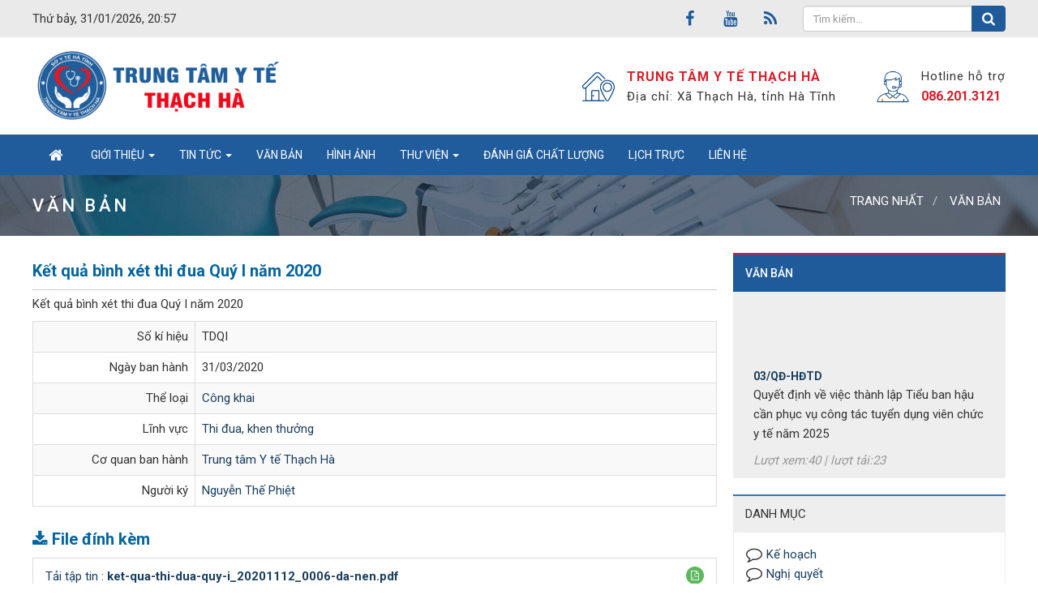

--- FILE ---
content_type: text/html; charset=UTF-8
request_url: https://trungtamytethachha.vn/laws/detail/Ket-qua-binh-xet-thi-dua-Quy-I-nam-2020-147/
body_size: 8783
content:
<!DOCTYPE html>
    <html lang="vi" xmlns="https://www.w3.org/1999/xhtml" prefix="og: https://ogp.me/ns#">
    <head>
<title>Kết quả bình xét thi đua Quý I năm 2020</title>
<meta name="description" content="Kết quả bình xét thi đua Quý I năm 2020">
<meta name="keywords" content="kết quả, thi đua">
<meta name="news_keywords" content="kết quả, thi đua">
<meta name="author" content="TRUNG TÂM Y TẾ THẠCH HÀ">
<meta name="copyright" content="TRUNG TÂM Y TẾ THẠCH HÀ [bsduongducanh@gmail.com]">
<meta name="generator" content="NukeViet v4.5">
<meta name="viewport" content="width=device-width, initial-scale=1">
<meta http-equiv="Content-Type" content="text/html; charset=utf-8">
<meta property="og:title" content="Kết quả bình xét thi đua Quý I năm 2020">
<meta property="og:type" content="website">
<meta property="og:description" content="Kết quả bình xét thi đua Quý I năm 2020">
<meta property="og:site_name" content="TRUNG TÂM Y TẾ THẠCH HÀ">
<link rel="shortcut icon" href="/favicon.ico">
<link rel="alternate" href="/laws/rss/" title="Văn bản" type="application/rss+xml">
<link rel="alternate" href="/laws/rss/Ke-hoach/" title="Văn bản - Kế hoạch" type="application/rss+xml">
<link rel="alternate" href="/laws/rss/Nghi-quyet/" title="Văn bản - Nghị quyết" type="application/rss+xml">
<link rel="alternate" href="/laws/rss/Quyet-dinh/" title="Văn bản - Quyết định" type="application/rss+xml">
<link rel="alternate" href="/laws/rss/Thong-tu/" title="Văn bản - Thông tư" type="application/rss+xml">
<link rel="alternate" href="/laws/rss/Bao-cao/" title="Văn bản - Báo cáo" type="application/rss+xml">
<link rel="alternate" href="/laws/rss/Thong-bao/" title="Văn bản - Thông báo" type="application/rss+xml">
<link rel="alternate" href="/laws/rss/To-trinh/" title="Văn bản - Tờ trình" type="application/rss+xml">
<link rel="alternate" href="/laws/rss/Chi-thi/" title="Văn bản - Chỉ thị" type="application/rss+xml">
<link rel="alternate" href="/laws/rss/Huong-dan/" title="Văn bản - Hướng dẫn" type="application/rss+xml">
<link rel="alternate" href="/laws/rss/Nghi-dinh/" title="Văn bản - Nghị định" type="application/rss+xml">
<link rel="alternate" href="/laws/rss/Cong-khai/" title="Văn bản - Công khai" type="application/rss+xml">
<link rel="alternate" href="/laws/rss/Chat-luong-benh-vien/" title="Văn bản - Chất lượng bệnh viện" type="application/rss+xml">
<link rel="alternate" href="/laws/rss/Luat/" title="Văn bản - Luật" type="application/rss+xml">
<link rel="preload" as="style" href="/assets/css/font-awesome.min.css?t=1762931266" type="text/css">
<link rel="preload" as="style" href="/themes/bcb_hospital/css/bootstrap.min.css?t=1762931266" type="text/css">
<link rel="preload" as="style" href="/themes/bcb_hospital/css/style.css?t=1762931266" type="text/css">
<link rel="preload" as="style" href="/themes/bcb_hospital/css/style.responsive.css?t=1762931266" type="text/css">
<link rel="preload" as="style" href="/themes/bcb_hospital/css/laws.css?t=1762931266" type="text/css">
<link rel="preload" as="style" href="/themes/bcb_hospital/css/jquery.metisMenu.css?t=1762931266" type="text/css">
<link rel="preload" as="script" href="/assets/js/jquery/jquery.min.js?t=1762931266" type="text/javascript">
<link rel="preload" as="script" href="/assets/js/language/vi.js?t=1762931266" type="text/javascript">
<link rel="preload" as="script" href="/assets/js/DOMPurify/purify3.js?t=1762931266" type="text/javascript">
<link rel="preload" as="script" href="/assets/js/global.js?t=1762931266" type="text/javascript">
<link rel="preload" as="script" href="/assets/js/site.js?t=1762931266" type="text/javascript">
<link rel="preload" as="script" href="/themes/bcb_hospital/js/laws.js?t=1762931266" type="text/javascript">
<link rel="preload" as="script" href="/themes/bcb_hospital/js/main.js?t=1762931266" type="text/javascript">
<link rel="preload" as="script" href="/assets/js/jquery/jquery.metisMenu.js?t=1762931266" type="text/javascript">
<link rel="preload" as="script" href="/themes/bcb_hospital/js/laws_jquery.marquee.js?t=1762931266" type="text/javascript">
<link rel="preload" as="script" href="/themes/default/modules/videos/jwplayer/jwplayer.js?t=1762931266" type="text/javascript">
<link rel="preload" as="script" href="/themes/bcb_hospital/js/bootstrap.min.js?t=1762931266" type="text/javascript">
<link rel="stylesheet" href="/assets/css/font-awesome.min.css?t=1762931266">
<link rel="stylesheet" href="/themes/bcb_hospital/css/bootstrap.min.css?t=1762931266">
<link rel="stylesheet" href="/themes/bcb_hospital/css/style.css?t=1762931266">
<link rel="stylesheet" href="/themes/bcb_hospital/css/style.responsive.css?t=1762931266">
<link rel="StyleSheet" href="/themes/bcb_hospital/css/laws.css?t=1762931266">
<link rel="stylesheet" type="text/css"	href="/themes/bcb_hospital/css/jquery.metisMenu.css?t=1762931266" />
        <!-- Begin EMC Tracking Code -->
<script type="text/javascript">
var _govaq = window._govaq || [];
_govaq.push(['trackPageView']);
_govaq.push(['enableLinkTracking']);
(function () {
_govaq.push(['setTrackerUrl', 'https://f-emc.ngsp.gov.vn/tracking']);
_govaq.push(['setSiteId', '7806']);
var d = document,
g = d.createElement('script'),
s = d.getElementsByTagName('script')[0];
g.type = 'text/javascript';
g.async = true;
g.defer = true;
g.src = 'https://f-emc.ngsp.gov.vn/embed/gov-tracking.min.js';
s.parentNode.insertBefore(g, s);
})();
</script>
<!-- End EMC Tracking Code -->
<script>(function(i,s,o,g,r,a,m){i['GoogleAnalyticsObject']=r;i[r]=i[r]||function(){
(i[r].q=i[r].q||[]).push(arguments)},i[r].l=1*new Date();a=s.createElement(o),
m=s.getElementsByTagName(o)[0];a.async=1;a.src=g;m.parentNode.insertBefore(a,m)
})(window,document,'script','https://www.google-analytics.com/analytics.js','ga');
ga('create', 'UA-101472212-1', '.trungtamytethachha.vn');
ga('send', 'pageview');
</script>
</head>
    <body>

<div class="mobile-menu-bg"></div>
<div class="mobile-menu-wrap">
    <div class="logo">
        <a title="TRUNG TÂM Y TẾ THẠCH HÀ" href="/"><img src="/uploads/logo-bv-thach-ha_1.png" alt="TRUNG TÂM Y TẾ THẠCH HÀ" /></a>
    </div>
    <div class="menu">
<div class="clearfix metismenu">
	<aside class="sidebar">
		<nav class="sidebar-nav">
			<ul id="menu_47">
									<li>
						<a title="Giới thiệu" href="/about/">Giới thiệu</a>
												<span class="fa arrow expand"></span>
												<ul>
							<li>
	<a title="Giới thiệu chung" href="/about/gioi-thieu-chung-ve-trung-tam-y-te-huyen-thach-ha-13.html" class="sf-with-ul">Giới thiệu chung</a>
</li>
<li>
	<a title="Lịch sử hình thành" href="/about/lich-su-hinh-thanh-trung-tam-y-te-huyen-thach-ha.html" class="sf-with-ul">Lịch sử hình thành</a>
</li>
<li>
	<a title="Sơ đồ tổ chức" href="/about/So-do-to-chuc-benh-vien.html" class="sf-with-ul">Sơ đồ tổ chức</a>
		<ul>
		<li>
	<a title="Ban Giám đốc" href="/khoa-phong/ban-giam-doc-515.html" class="sf-with-ul">Ban Giám đốc</a>
</li>

	</ul>
</li>
<li>
	<a title="Khoa Phòng" href="https://trungtamytethachha.vn/khoa-phong/" class="sf-with-ul">Khoa Phòng</a>
</li>
<li>
	<a title="Ban biên tập website" href="/about/Ban-bien-tap-website.html" class="sf-with-ul">Ban biên tập website</a>
</li>

						</ul>
					</li>
					<li>
						<a title="Tin tức" href="/tin-hoat-dong-benh-vien/">Tin tức</a>
												<span class="fa arrow expand"></span>
												<ul>
							<li>
	<a title="Hoạt động Trung tâm" href="https://trungtamytethachha.vn/tin-hoat-dong-trung-tam" class="sf-with-ul">Hoạt động Trung tâm</a>
</li>
<li>
	<a title="Giáo dục sức khỏe" href="https://trungtamytethachha.vn/giao-duc-suc-khoe/" class="sf-with-ul">Giáo dục sức khỏe</a>
</li>
<li>
	<a title="Tin chuyên môn" href="https://trungtamytethachha.vn/tin-chuyen-mon-30/" class="sf-with-ul">Tin chuyên môn</a>
</li>
<li>
	<a title="Thông tin thuốc" href="https://trungtamytethachha.vn/thong-tin-thuoc/" class="sf-with-ul">Thông tin thuốc</a>
</li>

						</ul>
					</li>
					<li>
						<a title="Văn bản" href="/laws/">Văn bản</a>
					</li>
					<li>
						<a title="Hình ảnh" href="/photos/">Hình ảnh</a>
					</li>
					<li>
						<a title="Thư viện" href="">Thư viện</a>
												<span class="fa arrow expand"></span>
												<ul>
							<li>
	<a title="Nghiên cứu khoa học" href="/scientific-research/" class="sf-with-ul">Nghiên cứu khoa học</a>
</li>
<li>
	<a title="Tài liệu Y khoa" href="/download/" class="sf-with-ul">Tài liệu Y khoa</a>
</li>

						</ul>
					</li>
					<li>
						<a title="Đánh giá chất lượng" href="https://trungtamytethachha.vn/danh-gia-chat-luong-benh-vien/">Đánh giá chất lượng</a>
					</li>
					<li>
						<a title="Lịch trực" href="/lich-truc/">Lịch trực</a>
					</li>
					<li>
						<a title="Liên hệ" href="/contact/">Liên hệ</a>
					</li>
			</ul>
		</nav>
	</aside>
</div>
    </div>
</div>
<header>
    <nav class="header-nav">
        <div class="wraper">
            <div class="time hidden-xs">
                Thứ bảy, 31/01/2026, 20:57
            </div>
            <div class="headerSearch">
                <div class="input-group">
                    <input type="text" class="form-control" maxlength="60" placeholder="Tìm kiếm..."><span class="input-group-btn"><button type="button" class="btn btn-info" data-url="/seek/?q=" data-minlength="3" data-click="y"><em class="fa fa-search fa-lg"></em></button></span>
                </div>
            </div>
            <div class="social-icons">
                <ul class="socialList">
        <li><a href="https://www.facebook.com/trungtamytethachha" target="_blank"><i class="fa fa-facebook"></i></a></li>
        <li><a href="https://www.facebook.com/trungtamytethachha" target="_blank"><i class="fa fa-youtube"></i></a></li>
        <li><a href="/feeds/"><i class="fa fa-rss"></i></a></li>
</ul>

            </div>
        </div>
    </nav>
    <div class="section-header">
        <div class="wraper">
            <div id="header">
                <div class="logo">
                    <a title="TRUNG TÂM Y TẾ THẠCH HÀ" href="/"><img src="/uploads/logo-bv-thach-ha_1.png" alt="TRUNG TÂM Y TẾ THẠCH HÀ"></a>
                                        <h1>TRUNG TÂM Y TẾ THẠCH HÀ</h1>
                    <h2>Cổng thông tin điện tử chính thức của Trung tâm Y tế Thạch Hà</h2>
                </div>
                <div class="hidden-xs">
                    <div class="header-info">
                        <div class="item">
                        	<div class="icon"><img src="/uploads/home-address.png" alt=""></div>
                            <div class="text">
                                <span><p><b>TRUNG TÂM Y TẾ THẠCH HÀ</b></p></span>
                                <span>Địa chỉ: Xã Thạch Hà, tỉnh Hà Tĩnh</span>
                            </div>
                        </div>
                        <div class="item">
                        	<div class="icon"><img src="/uploads/customer-care.png" alt=""></div>
                            <div class="text">
                                <span>Hotline hỗ trợ</span>
                                <p><a href="tel:086.201.3121" title="086.201.3121">086.201.3121</a>
                            </div>
                        </div>
                    </div>
                </div>
            </div>
        </div>
    </div>
</header>
<div class="section-nav">
    <div class="wraper">
        <nav class="second-nav hidden-xs" id="menusite">
            <div class="navbar navbar-default navbar-static-top" role="navigation">
    <div class="navbar-header">
        <button type="button" class="navbar-toggle" data-toggle="collapse" data-target="#menu-site-default">
            <span class="sr-only">&nbsp;</span> <span class="icon-bar">&nbsp;</span> <span class="icon-bar">&nbsp;</span> <span class="icon-bar">&nbsp;</span>
        </button>
    </div>
    <div class="collapse navbar-collapse" id="menu-site-default">
        <ul class="nav navbar-nav">
            <li><a class="home" title="Trang nhất" href="/"><em class="fa fa-lg fa-home">&nbsp;</em><span class="visible-xs-inline-block"> Trang nhất</span></a></li>
                        <li  class="dropdown" role="presentation"><a class="dropdown-toggle"  href="/about/" role="button" aria-expanded="false" title="Giới thiệu">  Giới thiệu <strong class="caret">&nbsp;</strong>
                </a>  <ul class="dropdown-menu">
        <li
        >  <a href="/about/gioi-thieu-chung-ve-trung-tam-y-te-huyen-thach-ha-13.html" title="Giới thiệu chung">Giới thiệu chung</a> 
    </li>
    <li
        >  <a href="/about/lich-su-hinh-thanh-trung-tam-y-te-huyen-thach-ha.html" title="Lịch sử hình thành">Lịch sử hình thành</a> 
    </li>
    <li
        class="dropdown-submenu">  <a href="/about/So-do-to-chuc-benh-vien.html" title="Sơ đồ tổ chức">Sơ đồ tổ chức</a>  <ul class="dropdown-menu">
        <li
        >  <a href="/khoa-phong/ban-giam-doc-515.html" title="Ban Giám đốc">Ban Giám đốc</a> 
    </li>
</ul> 
    </li>
    <li
        >  <a href="https://trungtamytethachha.vn/khoa-phong/" title="Khoa Phòng">Khoa Phòng</a> 
    </li>
    <li
        >  <a href="/about/Ban-bien-tap-website.html" title="Ban biên tập website">Ban biên tập website</a> 
    </li>
</ul> </li>
            <li  class="dropdown" role="presentation"><a class="dropdown-toggle"  href="/tin-hoat-dong-benh-vien/" role="button" aria-expanded="false" title="Tin tức">  Tin tức <strong class="caret">&nbsp;</strong>
                </a>  <ul class="dropdown-menu">
        <li
        >  <a href="https://trungtamytethachha.vn/tin-hoat-dong-trung-tam" title="Hoạt động Trung tâm">Hoạt động Trung tâm</a> 
    </li>
    <li
        >  <a href="https://trungtamytethachha.vn/giao-duc-suc-khoe/" title="Giáo dục sức khỏe">Giáo dục sức khỏe</a> 
    </li>
    <li
        >  <a href="https://trungtamytethachha.vn/tin-chuyen-mon-30/" title="Tin chuyên môn">Tin chuyên môn</a> 
    </li>
    <li
        >  <a href="https://trungtamytethachha.vn/thong-tin-thuoc/" title="Thông tin thuốc">Thông tin thuốc</a> 
    </li>
</ul> </li>
            <li  role="presentation"><a class="dropdown-toggle"  href="/laws/" role="button" aria-expanded="false" title="Văn bản">  Văn bản</a> </li>
            <li  role="presentation"><a class="dropdown-toggle"  href="/photos/" role="button" aria-expanded="false" title="Hình ảnh">  Hình ảnh</a> </li>
            <li  class="dropdown" role="presentation"><a class="dropdown-toggle"  href="" role="button" aria-expanded="false" title="Thư viện">  Thư viện <strong class="caret">&nbsp;</strong>
                </a>  <ul class="dropdown-menu">
        <li
        >  <a href="/scientific-research/" title="Nghiên cứu khoa học">Nghiên cứu khoa học</a> 
    </li>
    <li
        >  <a href="/download/" title="Tài liệu Y khoa">Tài liệu Y khoa</a> 
    </li>
</ul> </li>
            <li  role="presentation"><a class="dropdown-toggle"  href="https://trungtamytethachha.vn/danh-gia-chat-luong-benh-vien/" role="button" aria-expanded="false" title="Đánh giá chất lượng">  Đánh giá chất lượng</a> </li>
            <li  role="presentation"><a class="dropdown-toggle"  href="/lich-truc/" role="button" aria-expanded="false" title="Lịch trực">  Lịch trực</a> </li>
            <li  role="presentation"><a class="dropdown-toggle"  href="/contact/" role="button" aria-expanded="false" title="Liên hệ">  Liên hệ</a> </li>
        </ul>
    </div>
</div>
        </nav>
        <div class="mobile-menu-toggle-btn">
            <a class="navbar-brand" href="#">Danh mục</a>
            <svg xmlns="http://www.w3.org/2000/svg" viewBox="0 0 30 30"><path stroke="rgb(255, 255, 255)" stroke-width="2" stroke-linecap="round" stroke-miterlimit="10" d="M4 7h22M4 15h22M4 23h22"/></svg>
        </div>
    </div>
</div>
<nav class="third-nav">
    <div class="wraper">
        <div class="breadcrumbs-wrap">
            <span class="brTitle">Văn bản</span>
            <div class="display">
                <a class="show-subs-breadcrumbs hidden" href="#" onclick="showSubBreadcrumbs(this, event);"><em class="fa fa-lg fa-angle-right"></em></a>
                <ul class="breadcrumbs list-none"></ul>
            </div>
            <ul class="subs-breadcrumbs"></ul>
            <ul class="temp-breadcrumbs hidden" itemscope itemtype="https://schema.org/BreadcrumbList">
                <li itemprop="itemListElement" itemscope itemtype="https://schema.org/ListItem"><a href="/" itemprop="item" title="Trang nhất"><span itemprop="name">Trang nhất</span></a><i class="hidden" itemprop="position" content="1"></i></li>
                <li itemprop="itemListElement" itemscope itemtype="https://schema.org/ListItem"><a href="/laws/" itemprop="item" title="Văn bản"><span class="txt" itemprop="name">Văn bản</span></a><i class="hidden" itemprop="position" content="2"></i></li>
            </ul>
        </div>
    </div>
</nav>
<section class="section-body">
	<div class="wraper">
		<div class="row">
			<div class="col-md-24">
			</div>
		</div>
		<div class="row">
			<div class="col-sm-16 col-md-17">
				<h3 class="lawh3">Kết quả bình xét thi đua Quý I năm 2020</h3>
<p>Kết quả bình xét thi đua Quý I năm 2020</p>

<div class="table-responsive">
    <table class="table table-striped table-bordered table-hover">
        <tbody>
            <tr class="hoatim">
                <td style="width:200px" class="text-right">Số kí hiệu</td>
                <td>TDQI</td>
            </tr>
                        <tr class="hoatim">
                <td class="text-right">Ngày ban hành</td>
                <td>31/03/2020</td>
            </tr>
                        <tr class="hoatim">
                <td class="text-right">Thể loại</td>
                <td>
                    <a href="/laws/Cong-khai/" title="Công khai">Công khai</a>
                </td>
            </tr>
            <tr class="hoatim">
                <td class="text-right">Lĩnh vực</td>
                <td>
                    <a href="/laws/area/Thi-dua-khen-thuong/" title="Thi đua, khen thưởng">Thi đua, khen thưởng</a><br />
                </td>
            </tr>
                        <tr class="hoatim">
                <td class="text-right">Cơ quan ban hành</td>
                <td>
                    <a href="/laws/subject/Trung-tam-Y-te-Thach-Ha/" title="Trung tâm Y tế Thạch Hà">Trung tâm Y tế Thạch Hà</a>
                </td>
            </tr>
                        <tr class="hoatim">
                <td class="text-right">Người ký</td>
                <td>
                    <a href="/laws/signer/7/Nguyen-The-Phiet/" title="Nguyễn Thế Phiệt">Nguyễn Thế Phiệt</a>
                </td>
            </tr>
        </tbody>
    </table>
</div>
<h3 class="lawh3"><em class="fa fa-download">&nbsp;</em>File đính kèm</h3>
<div class="list-group laws-download-file">
        <div class="list-group-item">
        <span class="badge"><a role="button" data-toggle="collapse" href="#pdf655d0d9a207f2a7bc529adeb14883f6f" aria-expanded="false" aria-controls="pdf655d0d9a207f2a7bc529adeb14883f6f"><i class="fa fa-file-pdf-o" data-toggle="tooltip" data-title="Xem trước tập tin PDF"></i></a></span>
        <a href="/laws/detail/Ket-qua-binh-xet-thi-dua-Quy-I-nam-2020-147/?download=1&amp;id=0" title="Tải tập tin ket-qua-thi-dua-quy-i_20201112_0006-da-nen.pdf">Tải tập tin : <strong>ket-qua-thi-dua-quy-i_20201112_0006-da-nen.pdf</strong></a>
                <div class="clearfix"></div>
		<!-- <div class="collapse" id="pdf655d0d9a207f2a7bc529adeb14883f6f" data-src="/laws/detail/Ket-qua-binh-xet-thi-dua-Quy-I-nam-2020-147/?pdf=1&amp;id=0" data-toggle="collapsepdf"> -->
        <div>
            <div style="height:10px"></div>
            <div class="well">
                <iframe frameborder="0" height="600" scrolling="yes" src="/laws/detail/Ket-qua-binh-xet-thi-dua-Quy-I-nam-2020-147/?pdf=1&amp;id=0" width="100%"></iframe>
            </div>
        </div>
    </div>
</div>
<h3 class="subtitle">Các văn bản cùng thể loại <a href="/laws/Cong-khai/" title="Công khai">"Công khai"</a></h3>

<div class="table-responsive">
	<table class="table table-striped table-bordered table-hover">
		<colgroup>
			<col width="150" />
			<col width="125" />
			<col />
		</colgroup>
		<tbody>
						<tr>
				<td><a href="/laws/detail/Danh-sach-nguoi-thuc-hanh-kham-benh-chua-benh-tai-Trung-tam-Y-te-huyen-Thach-Ha-265/" title="252&#x002F;DS-TTYT">252&#x002F;DS-TTYT</a></td>
				<td>16/03/2025</td>
				<td><a href="/laws/detail/Danh-sach-nguoi-thuc-hanh-kham-benh-chua-benh-tai-Trung-tam-Y-te-huyen-Thach-Ha-265/" title="Danh sách người thực hành khám bệnh, chữa bệnh tại Trung tâm Y tế huyện Thạch Hà">Danh sách người thực hành khám bệnh, chữa bệnh tại Trung tâm Y tế huyện Thạch Hà</a></td>
			</tr>
			<tr>
				<td><a href="/laws/detail/Danh-sach-nguoi-thuc-hanh-kham-benh-chua-benh-tai-Trung-tam-Y-te-huyen-Thach-Ha-264/" title="DSNHNKCB">DSNHNKCB</a></td>
				<td>24/03/2025</td>
				<td><a href="/laws/detail/Danh-sach-nguoi-thuc-hanh-kham-benh-chua-benh-tai-Trung-tam-Y-te-huyen-Thach-Ha-264/" title="Danh sách người thực hành khám bệnh, chữa bệnh tại Trung tâm Y tế huyện Thạch Hà">Danh sách người thực hành khám bệnh, chữa bệnh tại Trung tâm Y tế huyện Thạch Hà</a></td>
			</tr>
			<tr>
				<td><a href="/laws/detail/Danh-sach-nguoi-thuc-hanh-kham-benh-chua-benh-tai-Trung-tam-Y-te-huyen-Thach-Ha-259/" title="DS-TTYT">DS-TTYT</a></td>
				<td>24/03/2025</td>
				<td><a href="/laws/detail/Danh-sach-nguoi-thuc-hanh-kham-benh-chua-benh-tai-Trung-tam-Y-te-huyen-Thach-Ha-259/" title="Danh sách người thực hành khám bệnh, chữa bệnh tại Trung tâm Y tế huyện Thạch Hà">Danh sách người thực hành khám bệnh, chữa bệnh tại Trung tâm Y tế huyện Thạch Hà</a></td>
			</tr>
			<tr>
				<td><a href="/laws/detail/Danh-sach-nguoi-thuc-hanh-kham-benh-chua-benh-tai-Trung-tam-Y-te-huyen-Thach-Ha-258/" title="252&#x002F;DS-TTYT">252&#x002F;DS-TTYT</a></td>
				<td>16/03/2025</td>
				<td><a href="/laws/detail/Danh-sach-nguoi-thuc-hanh-kham-benh-chua-benh-tai-Trung-tam-Y-te-huyen-Thach-Ha-258/" title="Danh sách người thực hành khám bệnh, chữa bệnh tại Trung tâm Y tế huyện Thạch Hà">Danh sách người thực hành khám bệnh, chữa bệnh tại Trung tâm Y tế huyện Thạch Hà</a></td>
			</tr>
			<tr>
				<td><a href="/laws/detail/Ve-viec-yeu-cau-bao-gia-Vac-xin-Thuoc-255/" title="206&#x002F;BG-TTYT">206&#x002F;BG-TTYT</a></td>
				<td>03/03/2025</td>
				<td><a href="/laws/detail/Ve-viec-yeu-cau-bao-gia-Vac-xin-Thuoc-255/" title="Về việc yêu cầu báo giá Vắc-xin, Thuốc">Về việc yêu cầu báo giá Vắc-xin, Thuốc</a></td>
			</tr>
		</tbody>
	</table>
</div>
			</div>
			<div class="col-sm-8 col-md-7">
				<div class="primary">
	<div class="heading">Văn bản</div>
	<div class="panel-body">
		<div class="block-law marquee" data-direction='up' data-duration='10000' data-pauseOnHover="true" data-duplicated="true" style="height: 200px; overflow: hidden;" >
		<div class="m-bottom item">
		<h3 class="law-code">
			<a href="/laws/detail/Quyet-dinh-ve-viec-thanh-lap-Tieu-ban-hau-can-phuc-vu-cong-tac-tuyen-dung-vien-chuc-y-te-nam-2025-314/" title="Quyết định về việc thành lập Tiểu ban hậu cần phục vụ công tác tuyển dụng viên chức y tế năm 2025">03&#x002F;QĐ-HĐTD</a>
		</h3>
		<p class="law-title">Quyết định về việc thành lập Tiểu ban hậu cần phục vụ công tác tuyển dụng viên chức y tế năm 2025</p>
				<em class="text-muted law-view">Lượt xem:40 | lượt tải:23</em>
	</div>
	<div class="m-bottom item">
		<h3 class="law-code">
			<a href="/laws/detail/Quyet-dinh-ve-viec-phe-duyet-danh-muc-tai-lieu-on-thi-van-dap-vong-2-ky-tuyen-dung-vien-chuc-Y-te-nam-2025-312/" title="Quyết định về việc phê duyệt danh mục tài liệu ôn thi vấn đáp &#40;vòng 2&#41; kỳ tuyển dụng viên chức Y tế năm 2025">02&#x002F;QĐ-HĐTD</a>
		</h3>
		<p class="law-title">Quyết định về việc phê duyệt danh mục tài liệu ôn thi vấn đáp &#40;vòng 2&#41; kỳ tuyển dụng viên chức Y tế năm 2025</p>
				<em class="text-muted law-view">Lượt xem:92 | lượt tải:68</em>
	</div>
	<div class="m-bottom item">
		<h3 class="law-code">
			<a href="/laws/detail/Thong-bao-ket-qua-kiem-tra-phieu-dang-ky-du-tuyen-va-trieu-tap-thi-sinh-du-dieu-kien-tham-gia-xet-tuyen-vong-2-vien-chu-Y-te-nam-2025-313/" title="Thông báo kết quả kiểm tra phiếu đăng ký dự tuyển và triệu tập thí sinh đủ điều kiện tham gia xét tuyển vòng 2 viên chứ Y tế năm 2025">01&#x002F;TB-HĐTD</a>
		</h3>
		<p class="law-title">Thông báo kết quả kiểm tra phiếu đăng ký dự tuyển và triệu tập thí sinh đủ điều kiện tham gia xét tuyển vòng 2 viên chứ Y tế năm 2025</p>
				<em class="text-muted law-view">Lượt xem:71 | lượt tải:51</em>
	</div>
	<div class="m-bottom item">
		<h3 class="law-code">
			<a href="/laws/detail/QD-Cong-khai-du-toan-ngan-sach-nam-2026-cua-Trung-tam-Y-te-Thach-Ha-309/" title="QĐ Công khai dự toán ngân sách năm 2026 của Trung tâm Y tế Thạch Hà">QĐ số 26&#x002F;QĐ-TTYT</a>
		</h3>
		<p class="law-title">QĐ Công khai dự toán ngân sách năm 2026 của Trung tâm Y tế Thạch Hà</p>
				<em class="text-muted law-view">Lượt xem:100 | lượt tải:67</em>
	</div>
	<div class="m-bottom item">
		<h3 class="law-code">
			<a href="/laws/detail/Danh-sach-nguoi-thuc-hanh-BS-YHCT-Dao-Thi-Ha-1-2026-307/" title="Danh sách người thực hành BS YHCT Đào Thị Hà 1.2026">DSTH</a>
		</h3>
		<p class="law-title">Danh sách người thực hành BS YHCT Đào Thị Hà 1.2026</p>
				<em class="text-muted law-view">Lượt xem:99 | lượt tải:59</em>
	</div>
	<div class="m-bottom item">
		<h3 class="law-code">
			<a href="/laws/detail/Danh-sach-nguoi-thuc-hanh-BS-YHCT-Dao-Thi-Ha-1-2026-308/" title="Danh sách người thực hành BS YHCT Đào Thị Hà 1.2026">DSTH</a>
		</h3>
		<p class="law-title">Danh sách người thực hành BS YHCT Đào Thị Hà 1.2026</p>
				<em class="text-muted law-view">Lượt xem:100 | lượt tải:61</em>
	</div>
	<div class="m-bottom item">
		<h3 class="law-code">
			<a href="/laws/detail/Danh-sach-thuc-hanh-kham-chua-benh-Nguyen-Thi-Thuy-Dung-306/" title="Danh sách thực hành khám chữa bệnh - Nguyễn Thị Thùy Dung">DSTH</a>
		</h3>
		<p class="law-title">Danh sách thực hành khám chữa bệnh - Nguyễn Thị Thùy Dung</p>
				<em class="text-muted law-view">Lượt xem:123 | lượt tải:69</em>
	</div>
	<div class="m-bottom item">
		<h3 class="law-code">
			<a href="/laws/detail/Thong-bao-moi-bao-gia-ket-hop-pha-do-huy-bo-tai-san-voi-viec-ban-vat-tu-phe-lieu-thu-hoi-310/" title="Thông báo mời báo giá kết hợp phá dở, hủy bỏ tài sản với việc bán vật tư, phế liệu thu hồi">Số 1142&#x002F;TTYT-TB</a>
		</h3>
		<p class="law-title">Thông báo mời báo giá kết hợp phá dở, hủy bỏ tài sản với việc bán vật tư, phế liệu thu hồi</p>
				<em class="text-muted law-view">Lượt xem:87 | lượt tải:52</em>
	</div>
	<div class="m-bottom item">
		<h3 class="law-code">
			<a href="/laws/detail/Thong-bao-tuyen-dung-vien-chuc-Y-te-nam-2025-305/" title="Thông báo tuyển dụng viên chức Y tế năm 2025">1097&#x002F;TB-TTYT</a>
		</h3>
		<p class="law-title">Thông báo tuyển dụng viên chức Y tế năm 2025</p>
				<em class="text-muted law-view">Lượt xem:778 | lượt tải:252</em>
	</div>
	<div class="m-bottom item">
		<h3 class="law-code">
			<a href="/laws/detail/Thong-bao-tham-gia-cung-cap-ban-bao-gia-hang-hoa-khi-y-te-303/" title="Thông báo tham gia cung cấp bản báo giá hàng hóa khí y tế">946&#x002F;TTYT-KD</a>
		</h3>
		<p class="law-title">Thông báo tham gia cung cấp bản báo giá hàng hóa khí y tế</p>
				<em class="text-muted law-view">Lượt xem:293 | lượt tải:161</em>
	</div>
</div>
	</div>
</div>
<div class="default">
	<div class="heading">DANH MỤC</div>
	<div class="panel-body">
		<ul style="padding: 0">
  <li><em class="fa fa-comment-o fa-lg">&nbsp;</em><a title="Kế hoạch" href="/laws/Ke-hoach/">Kế hoạch</a>
</li><li><em class="fa fa-comment-o fa-lg">&nbsp;</em><a title="Nghị quyết" href="/laws/Nghi-quyet/">Nghị quyết</a>
</li><li><em class="fa fa-comment-o fa-lg">&nbsp;</em><a title="Quyết định" href="/laws/Quyet-dinh/">Quyết định</a>
</li><li><em class="fa fa-comment-o fa-lg">&nbsp;</em><a title="Thông tư" href="/laws/Thong-tu/">Thông tư</a>
</li><li><em class="fa fa-comment-o fa-lg">&nbsp;</em><a title="Báo cáo" href="/laws/Bao-cao/">Báo cáo</a>
</li><li><em class="fa fa-comment-o fa-lg">&nbsp;</em><a title="Thông báo" href="/laws/Thong-bao/">Thông báo</a>
</li><li><em class="fa fa-comment-o fa-lg">&nbsp;</em><a title="Tờ trình" href="/laws/To-trinh/">Tờ trình</a>
</li><li><em class="fa fa-comment-o fa-lg">&nbsp;</em><a title="Chỉ thị" href="/laws/Chi-thi/">Chỉ thị</a>
</li><li><em class="fa fa-comment-o fa-lg">&nbsp;</em><a title="Hướng dẫn" href="/laws/Huong-dan/">Hướng dẫn</a>
</li><li><em class="fa fa-comment-o fa-lg">&nbsp;</em><a title="Nghị định" href="/laws/Nghi-dinh/">Nghị định</a>
</li>
</ul>

	</div>
</div>
<div class="default">
	<div class="heading">VIDEO CLIP</div>
	<div class="panel-body">
		<div class="cat-quickplay">
	<div class="videoplayer cf margin-bottom-lg">
				<div id="videoContBlock_nv9">
			<i class="fa fa-spinner fa-pulse fa-3x fa-fw center-block"></i>
		</div>
	</div>
	<ul>
				<li class="clearfix" style="margin-top:10px;">
						<a href="/videos/clips/huong-dan-cach-ly-dieu-tri-benh-covid-19-13.html" title="Hướng dẫn cách ly điều trị bệnh Covid-19"><img src="https://img.youtube.com/vi/D8cEqk0BauM/0.jpg" alt="Hướng dẫn cách ly điều trị bệnh Covid-19" width="80px" class="pull-left"/></a>
			<a title="Hướng dẫn cách ly điều trị bệnh Covid-19" class="show" href="/videos/clips/huong-dan-cach-ly-dieu-tri-benh-covid-19-13.html">Hướng dẫn cách ly điều trị bệnh Covid-19</a>
		</li>
		<li class="clearfix" style="margin-top:10px;">
						<a href="/videos/clips/7-thoi-quen-can-thay-doi-trong-mua-dich-covid-19-12.html" title="7 thói quen cần thay đổi trong mua dịch COVID-19"><img src="https://img.youtube.com/vi/4rkdeLzQINg/0.jpg" alt="7 thói quen cần thay đổi trong mua dịch COVID-19" width="80px" class="pull-left"/></a>
			<a title="7 thói quen cần thay đổi trong mua dịch COVID-19" class="show" href="/videos/clips/7-thoi-quen-can-thay-doi-trong-mua-dich-covid-19-12.html">7 thói quen cần thay đổi trong mua dịch COVID-19</a>
		</li>
		<li class="clearfix" style="margin-top:10px;">
						<a href="/videos/clips/dich-benh-covid-19-huong-dan-cach-ly-tai-nha-11.html" title="Dịch bệnh COVID-19&#x3A; Hướng dẫn cách ly tại nhà"><img src="https://img.youtube.com/vi/Mx3YMSUwo-0/0.jpg" alt="Dịch bệnh COVID-19&#x3A; Hướng dẫn cách ly tại nhà" width="80px" class="pull-left"/></a>
			<a title="Dịch bệnh COVID-19&#x3A; Hướng dẫn cách ly tại nhà" class="show" href="/videos/clips/dich-benh-covid-19-huong-dan-cach-ly-tai-nha-11.html">Dịch bệnh COVID-19&#x3A; Hướng dẫn cách ly tại nhà</a>
		</li>
		<li class="clearfix" style="margin-top:10px;">
						<a href="/videos/clips/khuyen-cao-cua-bo-y-te-ve-phong-chong-dich-benh-corana-9.html" title="Khuyến cáo của Bộ Y tế về phòng chống dịch bệnh Corana"><img src="/uploads/videos/thumbs/videos_270x200-9-4b3f97d33972e8ef709d5e7448e1baee.jpg" alt="Khuyến cáo của Bộ Y tế về phòng chống dịch bệnh Corana" width="80px" class="pull-left"/></a>
			<a title="Khuyến cáo của Bộ Y tế về phòng chống dịch bệnh Corana" class="show" href="/videos/clips/khuyen-cao-cua-bo-y-te-ve-phong-chong-dich-benh-corana-9.html">Khuyến cáo của Bộ Y tế về phòng chống dịch bệnh Corana</a>
		</li>
		<li class="clearfix" style="margin-top:10px;">
						<a href="/videos/clips/nhung-cach-don-gian-de-giam-thieu-rac-thai-nhua-8.html" title="Những cách đơn giản để giảm thiểu rác thải nhựa"><img src="/uploads/videos/thumbs/videos_270x200-8-f392a40c32c5231893c7d25013377e3c.png" alt="Những cách đơn giản để giảm thiểu rác thải nhựa" width="80px" class="pull-left"/></a>
			<a title="Những cách đơn giản để giảm thiểu rác thải nhựa" class="show" href="/videos/clips/nhung-cach-don-gian-de-giam-thieu-rac-thai-nhua-8.html">Những cách đơn giản để giảm thiểu rác thải nhựa</a>
		</li>
	</ul>
</div>
	</div>
</div>
<div class="well">
	<ul class="counter list-none display-table">
	<li><span><em class="fa fa-bolt fa-lg fa-horizon"></em>Đang truy cập</span><span>24</span></li>
    <li><span><em class="fa fa-filter fa-lg fa-horizon"></em>Hôm nay</span><span class="margin-top-lg">0</span></li>
	<li><span><em class="fa fa-calendar-o fa-lg fa-horizon"></em>Tháng hiện tại</span><span>355,312</span></li>
	<li><span><em class="fa fa-bars fa-lg fa-horizon"></em>Tổng lượt truy cập</span><span>15,553,714</span></li>
</ul>

</div>

			</div>
		</div>
		<div class="row">
		</div>
    </div>
</section>

<footer class="section-footer-top" id="footer">
    <div class="wraper">
        <div class="container">
            <div class="row">
                <div class="col-xs-24 col-sm-16 col-md-16">
                    <ul class="company_info" itemscope itemtype="https://schema.org/LocalBusiness">
    <li class="hide hidden">
        <span itemprop="image">https://trungtamytethachha.vn/uploads/logo-bv-thach-ha_1.png</span>
        <span itemprop="priceRange">N/A</span>
    </li>
    <li class="company_name"><span itemprop="name">Trung tâm Y tế Thạch Hà</span></li>
    <li><em class="fa fa-flag"></em><span>Chịu trách nhiệm: <span itemprop="founder" itemscope itemtype="https://schema.org/Person"><span itemprop="name">BS CKII Nguyễn Thế Phiệt - Giám đốc Trung tâm</span></span></span></li>
    <li><a class="pointer" data-toggle="modal" data-target="#company-map-modal-43"><em class="fa fa-map-marker"></em><span>Địa chỉ: <span itemprop="address" itemscope itemtype="https://schema.org/PostalAddress"><span itemprop="addressLocality" class="company-address">Xã Thạch Hà - tỉnh Hà Tĩnh (Xem bản đồ)</span></span></span></a></li>
    <li><em class="fa fa-phone"></em><span>Điện thoại: <span itemprop="telephone">086.201.3121</span></span></li>
    <li><em class="fa fa-envelope"></em><span>Email: <a href="mailto:benhvienthachha@gmail.com"><span itemprop="email">benhvienthachha@gmail.com</span></a></span></li>
    <li><em class="fa fa-globe"></em><span>Website: <a href="https://ttytthachha.hatinh.gov.vn - https://trungtamytethachha.vn" target="_blank"><span itemprop="url">https://ttytthachha.hatinh.gov.vn - https://trungtamytethachha.vn</span></a></span></li>
</ul>
                </div>
                <div class="col-xs-24 col-sm-24 col-md-8">
                    <div class="wraplock">
                        <h4>Giờ làm việc</h4>
                        <div class="innerlock">
                            <div class="list">
                               <p><i class="fa fa-clock-o" aria-hidden="true"></i> Khám bệnh ngoại trú: từ 7h00-17h30</p>
                               <p><i>(Tất cả các ngày làm việc trong tuần)</i></p>
                            </div>
                            <div class="list">
                                <p><i class="fa fa-clock-o" aria-hidden="true"></i> Tiếp nhận cấp cứu: 24/24h</p>
                                <p><i>(Tất cả các ngày kể cả ngày lễ, T7 và CN)</i></p>
                            </div>
                            <div class="list">
                                <p><i class="fa fa-clock-o" aria-hidden="true"></i> Điều trị nội trú: 24/24h</p>
                                <p><i>(Tất cả các ngày kể cả ngày lễ, T7 và CN)</i></p>
                            </div>
                        </div>
                    </div>
                </div>
            </div>
        </div>
    </div>
</footer>
<nav class="section-footer-bottom footerNav2">
    <div class="wraper">
        <div class="container">
            © Bản quyền thuộc về TRUNG TÂM Y TẾ THẠCH HÀ.  Thiết kế bởi <a href="https://bcbsolutions.vn" target="_blank" title="Thiết kế website chuẩn seo">BCB SOLUTIONS</a>.
        </div>
    </div>
</nav>
        <div id="timeoutsess" class="chromeframe">
            Bạn đã không sử dụng Site, <a onclick="timeoutsesscancel();" href="#">Bấm vào đây để duy trì trạng thái đăng nhập</a>. Thời gian chờ: <span id="secField"> 60 </span> giây
        </div>
        <div id="openidResult" class="nv-alert" style="display:none"></div>
        <div id="openidBt" data-result="" data-redirect=""></div>
<div id="run_cronjobs" style="visibility:hidden;display:none;"><img alt="cron" src="/index.php?second=cronjobs&amp;p=a3645PXc" width="1" height="1" /></div>

<div class="modal fade company-map-modal" id="company-map-modal-43" data-trigger="false" data-apikey="">
    <div class="modal-dialog">
        <div class="modal-content">
            <div class="modal-body">
                <iframe frameborder="0" style="border: 0;" allowfullscreen class="company-map" id="company-map-43" data-src="https://www.google.com/maps/embed?pb=!1m18!1m12!1m3!1d3786.321262129148!2d105.85039341499926!3d18.378224178308535!2m3!1f0!2f0!3f0!3m2!1i1024!2i768!4f13.1!3m3!1m2!1s0x31384c49d8e825fb%3A0x2c9dd303f52ffdcf!2zQuG7h25oIHZp4buHbiDEkGEga2hvYSBodXnhu4duIFRo4bqhY2ggSMOg!5e0!3m2!1svi!2s!4v1585038732348!5m2!1svi!2s" src="" data-loaded="false"></iframe>
            </div>
        </div>
    </div>
</div>
<script src="/assets/js/jquery/jquery.min.js?t=1762931266"></script>
<script>var nv_base_siteurl="/",nv_lang_data="vi",nv_lang_interface="vi",nv_name_variable="nv",nv_fc_variable="op",nv_lang_variable="language",nv_module_name="laws",nv_func_name="detail",nv_is_user=0, nv_my_ofs=-5,nv_my_abbr="EST",nv_cookie_prefix="nv4",nv_check_pass_mstime=1738000,nv_area_admin=0,nv_safemode=0,theme_responsive=1,nv_recaptcha_ver=2,nv_recaptcha_sitekey="",nv_recaptcha_type="image",XSSsanitize=1;</script>
<script src="/assets/js/language/vi.js?t=1762931266"></script>
<script src="/assets/js/DOMPurify/purify3.js?t=1762931266"></script>
<script src="/assets/js/global.js?t=1762931266"></script>
<script src="/assets/js/site.js?t=1762931266"></script>
<script src="/themes/bcb_hospital/js/laws.js?t=1762931266"></script>
<script src="/themes/bcb_hospital/js/main.js?t=1762931266"></script>
<script type="application/ld+json">
        {
            "@context": "https://schema.org",
            "@type": "Organization",
            "url": "https://trungtamytethachha.vn",
            "logo": "https://trungtamytethachha.vn/uploads/logo-bv-thach-ha_1.png"
        }
        </script>
<script type="text/javascript" src="/assets/js/jquery/jquery.metisMenu.js?t=1762931266"></script>
<script type="text/javascript">
$(function () {
	$('#menu_47').metisMenu({
        toggle: false
    });
});
</script>
<script type="text/javascript" data-show="after">
    $(function() {
        checkWidthMenu();
        $(window).resize(checkWidthMenu);
    });
</script>
<script type='text/javascript' src="/themes/bcb_hospital/js/laws_jquery.marquee.js?t=1762931266"></script>
<script type="text/javascript">
	$('.marquee').marquee();
</script>
<script type="text/javascript" src="/themes/default/modules/videos/jwplayer/jwplayer.js?t=1762931266"></script>
<script type="text/javascript">jwplayer.key="imNftQNuXMHTCWEYP8zN/IiwXRQYbpRXtVdlQQ==";</script>
<script type="text/javascript">
var blockInstance_nv9 = jwplayer("videoContBlock_nv9");
blockInstance_nv9.setup({
	image: "",
	autostart: false,
	aspectratio: "16:9",
	controls: true,
	displaydescription: true,
	playlist: "https://trungtamytethachha.vn/videos/player/49180-c3cd2670d71d65008314e5bf36ad5bde-468314/",
	displaytitle: true,
	flashplayer: "/themes/default/modules/videos/jwplayer/jwplayer.flash.swf",
	primary: "html5",
	repeat: false,
	mute: false,
	skin: {"name": "stormtrooper"},
	abouttext: "TRUNG TÂM Y TẾ THẠCH HÀ",
	aboutlink: "https://trungtamytethachha.vn",
	stagevideo: false,
	stretching: "uniform",
	visualplaylist: true,
	width: "100%"
  });
</script>
<script src="/themes/bcb_hospital/js/bootstrap.min.js?t=1762931266"></script>
<script>
        	$(window).scroll(function(){
		        if ($(window).scrollTop() >= 166) {
		            $('.section-nav').addClass('fixed-menu')
		        }
		        else {
		            $('.section-nav').removeClass('fixed-menu')
		        }
		    });
        </script>
</body>
</html>

--- FILE ---
content_type: text/css
request_url: https://trungtamytethachha.vn/themes/bcb_hospital/css/laws.css?t=1762931266
body_size: 748
content:
#smoothmenu2{z-index:1000}#smoothmenu2 ul li a{padding:5px;margin:0 10px}.ddsmoothmenu-v ul{list-style-type:none;padding:0;margin:0}.ddsmoothmenu-v ul li{position:relative}.ddsmoothmenu-v ul li a{display:block;color:#000;padding:5px;white-space:nowrap;border-bottom:1px dashed #f5f5f5}.ddsmoothmenu-v ul li img{position:absolute;right:10px}.ddsmoothmenu-v ul li a:active,.ddsmoothmenu-v ul li a:link,.ddsmoothmenu-v ul li a:visited{color:#000;background:#fff}.ddsmoothmenu-v ul li a.selected{background:#00a5d5;color:#fff}.ddsmoothmenu-v ul li a:hover{background:#f5f5f5;color:#007da9}.ddsmoothmenu-v ul li ul{position:absolute;top:0;font-weight:400;visibility:hidden;width:200px;border:1px solid #d8d8d8}* html .ddsmoothmenu-v ul li{float:left;height:1%}* html .ddsmoothmenu-v ul li a{height:1%}.lawitem{background-color:#f2f2f2;width:100%;margin:0}.lawitem td{border:1px #fff solid}.lawitem a{color:#33f}.lawitem thead{background-color:#e5e5e5;font-weight:700;border-bottom:2px #fff solid}.lawitem tbody.bg{background-color:#fbfbfb;background-image:none}h3.pagetitle{line-height:30px;padding:0;margin:8px 0 8px 0}.generate_page{text-align:center;font-weight:700}.style-button{padding:0 10px 0 0;height:25px;cursor:pointer;display:inline-block;background-image:url(../images/laws/button.png);background-position:right top;background-repeat:no-repeat}.style-button:hover{background-image:url(../images/laws/button.png);background-repeat:no-repeat;background-position:right bottom}.style-button:hover a,.style-button:hover span{background-repeat:no-repeat!important;background-position:left bottom;background-image:url(../images/laws/button.png)}.style-button a,.style-button span{background-position:left top;line-height:25px;padding-left:10px;display:inline-block;background-repeat:no-repeat;background-image:url(../images/laws/button.png);font-weight:700;color:#fff}.big-icon{height:32px;padding:0;background-color:transparent;background-repeat:no-repeat;display:inline-block;width:32px;margin-right:4px}.bcourse{background-image:url(../images/laws/big-icon-pack.png)}.bdetail{background-position:-32px 0;background-image:url(../images/laws/big-icon-pack.png)}.bteacher{background-position:-64px 0;background-image:url(../images/laws/big-icon-pack.png)}.bcat{background-position:-96px 0;background-image:url(../images/laws/big-icon-pack.png)}.small-icon{height:16px;padding:0;background-color:transparent;background-repeat:no-repeat;display:inline-block;width:16px;margin-right:4px}.sreg{background-image:url(../images/laws/small-icon-pack.png)}.steacher{background-position:-16px;background-image:url(../images/laws/small-icon-pack.png)}.ssumary{background-position:-32px;background-image:url(../images/laws/small-icon-pack.png)}.sdetail{background-position:-48px;background-image:url(../images/laws/small-icon-pack.png)}.snumc{background-position:-64px;background-image:url(../images/laws/small-icon-pack.png)}.scv{background-position:-80px;background-image:url(../images/laws/small-icon-pack.png)}.slession{background-position:-96px;background-image:url(../images/laws/small-icon-pack.png)}.svideo{background-position:-112px;background-image:url(../images/laws/small-icon-pack.png)}.sdata{background-position:-128px;background-image:url(../images/laws/small-icon-pack.png)}.sfloder{background-position:-144px;background-image:url(../images/laws/small-icon-pack.png)}ul.list-item,ul.list-none,ul.list-releted-item{padding:0;margin:0;list-style-type:none;list-style-image:none}ul.list-item li{background-repeat:no-repeat;background-position:left 6px;background-image:url(../images/laws/ul-bull.png);padding-left:10px;line-height:1.5em}ul.list-releted-item li{background-repeat:no-repeat;background-position:left center;background-image:url(../images/laws/ul-bull.png);padding-left:10px;line-height:1.5em}ul.list-none li{line-height:1.6em}.center{text-align:center}.infoerror{color:red}div.blocktop10area{padding:5px;margin:0 0 10px 0;border:1px solid silver}div.blocktop10area ul{list-style-type:none;padding:0;margin:5px 0 5px 0}div.blocktop10area ul li{font-weight:700;line-height:22px;float:left;width:48%}.formsearch{padding:5px 5px 0 5px;margin:5px 0 0 0}table.inner-search,table.inner-search tbody,table.inner-search td,table.inner-search tr{border-style:none;border-width:0}table.inner-search input[type=button],table.inner-search input[type=submit],table.inner-search input[type=text]{border:1px solid #ccc}table.inner-search input[type=button],table.inner-search input[type=submit]{background-color:#fff;cursor:pointer}.block-law{padding:0 10px}.block-law ul{padding:0;margin:0;list-style-type:none}.block-law ul li{padding:5px 0 5px 0;margin:0;border-bottom-style:dashed;border-bottom-width:1px;border-bottom-color:#ccc}.block-law ul li span.small{list-style-type:none;font-size:11px;color:#666}h3.lawh3{border-bottom-style:solid;border-bottom-width:1px;border-bottom-color:#ccc;font-size:20px;line-height:25px;padding-bottom:10px;margin-bottom:5px;padding-top:10px;margin-top:0;color:#02659d}h3.subtitle{font-size:20px;line-height:25px;margin-bottom:5px;padding-top:10px;margin-top:0;color:#02659d}a#btn-search{display:block;font-size:12px;margin-top:7px}.laws-download-file{margin-top:-6px}.laws-download-file .list-group-item:first-child{border-top-left-radius:0;border-top-right-radius:0}.laws-download-file .list-group-item .badge{float:right;display:inline-block;width:22px;height:22px;font-size:12px;font-weight:700;line-height:22px;color:#fff;text-align:center;white-space:nowrap;vertical-align:middle;background-color:#5cb85c;border-radius:15px}.laws-download-file .list-group-item .badge a{color:#fff}

--- FILE ---
content_type: text/css
request_url: https://trungtamytethachha.vn/assets/js/pdf.js/viewer.css
body_size: 8044
content:
/* Copyright 2014 Mozilla Foundation
 *
 * Licensed under the Apache License, Version 2.0 (the "License");
 * you may not use this file except in compliance with the License.
 * You may obtain a copy of the License at
 *
 *     http://www.apache.org/licenses/LICENSE-2.0
 *
 * Unless required by applicable law or agreed to in writing, software
 * distributed under the License is distributed on an "AS IS" BASIS,
 * WITHOUT WARRANTIES OR CONDITIONS OF ANY KIND, either express or implied.
 * See the License for the specific language governing permissions and
 * limitations under the License.
 */
.textLayer{position:absolute;left:0;top:0;right:0;bottom:0;overflow:hidden;opacity:.2;line-height:1;}.textLayer>span{color:transparent;position:absolute;white-space:pre;cursor:text;transform-origin:0 0%;}.textLayer .highlight{margin:-1px;padding:1px;background-color:rgba(180,0,170,1);border-radius:4px;}.textLayer .highlight.begin{border-radius:4px 0 0 4px;}.textLayer .highlight.end{border-radius:0 4px 4px 0;}.textLayer .highlight.middle{border-radius:0;}.textLayer .highlight.selected{background-color:rgba(0,100,0,1);}.textLayer::-moz-selection{background:rgba(0,0,255,1);}.textLayer::selection{background:rgba(0,0,255,1);}.textLayer .endOfContent{display:block;position:absolute;left:0;top:100%;right:0;bottom:0;z-index:-1;cursor:default;-webkit-user-select:none;-moz-user-select:none;user-select:none;}.textLayer .endOfContent.active{top:0;}.annotationLayer section{position:absolute;text-align:initial;}.annotationLayer .linkAnnotation>a,.annotationLayer .buttonWidgetAnnotation.pushButton>a{position:absolute;font-size:1em;top:0;left:0;width:100%;height:100%;}.annotationLayer .linkAnnotation>a:hover,.annotationLayer .buttonWidgetAnnotation.pushButton>a:hover{opacity:.2;background:rgba(255,255,0,1);box-shadow:0 2px 10px rgba(255,255,0,1);}.annotationLayer .textAnnotation img{position:absolute;cursor:pointer;}.annotationLayer .textWidgetAnnotation input,.annotationLayer .textWidgetAnnotation textarea,.annotationLayer .choiceWidgetAnnotation select,.annotationLayer .buttonWidgetAnnotation.checkBox input,.annotationLayer .buttonWidgetAnnotation.radioButton input{background-color:rgba(0,54,255,.13);border:1px solid transparent;box-sizing:border-box;font-size:9px;height:100%;margin:0;padding:0 3px;vertical-align:top;width:100%;}.annotationLayer .choiceWidgetAnnotation select option{padding:0;}.annotationLayer .buttonWidgetAnnotation.radioButton input{border-radius:50%;}.annotationLayer .textWidgetAnnotation textarea{font:message-box;font-size:9px;resize:none;}.annotationLayer .textWidgetAnnotation input[disabled],.annotationLayer .textWidgetAnnotation textarea[disabled],.annotationLayer .choiceWidgetAnnotation select[disabled],.annotationLayer .buttonWidgetAnnotation.checkBox input[disabled],.annotationLayer .buttonWidgetAnnotation.radioButton input[disabled]{background:none;border:1px solid transparent;cursor:not-allowed;}.annotationLayer .textWidgetAnnotation input:hover,.annotationLayer .textWidgetAnnotation textarea:hover,.annotationLayer .choiceWidgetAnnotation select:hover,.annotationLayer .buttonWidgetAnnotation.checkBox input:hover,.annotationLayer .buttonWidgetAnnotation.radioButton input:hover{border:1px solid rgba(0,0,0,1);}.annotationLayer .textWidgetAnnotation input:focus,.annotationLayer .textWidgetAnnotation textarea:focus,.annotationLayer .choiceWidgetAnnotation select:focus{background:none;border:1px solid transparent;}.annotationLayer .buttonWidgetAnnotation.checkBox input:checked:before,.annotationLayer .buttonWidgetAnnotation.checkBox input:checked:after,.annotationLayer .buttonWidgetAnnotation.radioButton input:checked:before{background-color:rgba(0,0,0,1);content:"";display:block;position:absolute;}.annotationLayer .buttonWidgetAnnotation.checkBox input:checked:before,.annotationLayer .buttonWidgetAnnotation.checkBox input:checked:after{height:80%;left:45%;width:1px;}.annotationLayer .buttonWidgetAnnotation.checkBox input:checked:before{transform:rotate(45deg);}.annotationLayer .buttonWidgetAnnotation.checkBox input:checked:after{transform:rotate(-45deg);}.annotationLayer .buttonWidgetAnnotation.radioButton input:checked:before{border-radius:50%;height:50%;left:30%;top:20%;width:50%;}.annotationLayer .textWidgetAnnotation input.comb{font-family:monospace;padding-left:2px;padding-right:0;}.annotationLayer .textWidgetAnnotation input.comb:focus{width:115%;}.annotationLayer .buttonWidgetAnnotation.checkBox input,.annotationLayer .buttonWidgetAnnotation.radioButton input{-webkit-appearance:none;-moz-appearance:none;appearance:none;padding:0;}.annotationLayer .popupWrapper{position:absolute;width:20em;}.annotationLayer .popup{position:absolute;z-index:200;max-width:20em;background-color:rgba(255,255,153,1);box-shadow:0 2px 5px rgba(136,136,136,1);border-radius:2px;padding:6px;margin-left:5px;cursor:pointer;font:message-box;font-size:9px;white-space:normal;word-wrap:break-word;}.annotationLayer .popup>*{font-size:9px;}.annotationLayer .popup h1{display:inline-block;}.annotationLayer .popup span{display:inline-block;margin-left:5px;}.annotationLayer .popup p{border-top:1px solid rgba(51,51,51,1);margin-top:2px;padding-top:2px;}.annotationLayer .highlightAnnotation,.annotationLayer .underlineAnnotation,.annotationLayer .squigglyAnnotation,.annotationLayer .strikeoutAnnotation,.annotationLayer .freeTextAnnotation,.annotationLayer .lineAnnotation svg line,.annotationLayer .squareAnnotation svg rect,.annotationLayer .circleAnnotation svg ellipse,.annotationLayer .polylineAnnotation svg polyline,.annotationLayer .polygonAnnotation svg polygon,.annotationLayer .caretAnnotation,.annotationLayer .inkAnnotation svg polyline,.annotationLayer .stampAnnotation,.annotationLayer .fileAttachmentAnnotation{cursor:pointer;}*.xfaLayer{position:absolute;top:0;left:0;z-index:200;transform-origin:0 0;}.xfaLayer *{color:inherit;font:inherit;-webkit-font-kerning:inherit;font-kerning:inherit;letter-spacing:inherit;text-align:inherit;text-decoration:inherit;vertical-align:inherit;box-sizing:border-box;}.xfaFont{color:black;font-weight:normal;-webkit-font-kerning:none;font-kerning:none;font-size:10px;font-style:normal;letter-spacing:0;text-decoration:none;vertical-align:0;}.xfaDraw{z-index:200;}.xfaExclgroup{z-index:300;}.xfaField{z-index:300;}.xfaSubform{z-index:100;}.xfaLabel{display:flex;flex-direction:row;align-items:center;width:100%;height:100%;}.xfaCaption{flex:1 1 auto;}.xfaTextfield,.xfaSelect{width:100%;height:100%;flex:1 1 auto;border:none;}.xfaLabel>input[type="checkbox"]{position:absolute;left:-99999px;}.xfaLabel>input[type="checkbox"]:focus + .xfaCheckboxMark{box-shadow:0 0 5px rgba(0,0,0,.7);}.xfaCheckboxMark{cursor:pointer;flex:0 0 auto;border-style:solid;border-width:2px;border-color:#8f8f9d;font-size:10px;line-height:10px;width:10px;height:10px;text-align:center;vertical-align:middle;display:flex;flex-direction:row;align-items:center;}.xfaCheckbox:checked + .xfaCheckboxMark::after{content:attr(mark);}.xfaButton{cursor:pointer;width:100%;height:100%;border:none;text-align:center;}.xfaButton:hover{background:Highlight;}.xfaLrTb,.xfaRlTb,.xfaTb,.xfaPosition{display:block;}.xfaPosition{position:relative;}.xfaValignMiddle{display:flex;align-items:center;}.xfaLrTb>div{display:inline;float:left;}.xfaRlTb>div{display:inline;float:right;}.xfaTable{display:flex;flex-direction:column;}.xfaTable .xfaRow{display:flex;flex-direction:row;flex:1 1 auto;}.xfaTable .xfaRow>div{flex:1 1 auto;}.xfaTable .xfaRlRow{display:flex;flex-direction:row-reverse;flex:1;}.xfaTable .xfaRlRow>div{flex:1;}.pdfViewer .canvasWrapper{overflow:hidden;}.pdfViewer .page{direction:ltr;width:816px;height:1056px;margin:1px auto -8px;position:relative;overflow:visible;border:9px solid transparent;background-clip:content-box;-o-border-image:url(images/shadow.png) 9 9 repeat;border-image:url(images/shadow.png) 9 9 repeat;background-color:rgba(255,255,255,1);}.pdfViewer.removePageBorders .page{margin:0 auto 10px;border:none;}.pdfViewer.singlePageView{display:inline-block;}.pdfViewer.singlePageView .page{margin:0;border:none;}.pdfViewer.scrollHorizontal,.pdfViewer.scrollWrapped,.spread{margin-left:3.5px;margin-right:3.5px;text-align:center;}.pdfViewer.scrollHorizontal,.spread{white-space:nowrap;}.pdfViewer.removePageBorders,.pdfViewer.scrollHorizontal .spread,.pdfViewer.scrollWrapped .spread{margin-left:0;margin-right:0;}.spread .page,.pdfViewer.scrollHorizontal .page,.pdfViewer.scrollWrapped .page,.pdfViewer.scrollHorizontal .spread,.pdfViewer.scrollWrapped .spread{display:inline-block;vertical-align:middle;}.spread .page,.pdfViewer.scrollHorizontal .page,.pdfViewer.scrollWrapped .page{margin-left:-3.5px;margin-right:-3.5px;}.pdfViewer.removePageBorders .spread .page,.pdfViewer.removePageBorders.scrollHorizontal .page,.pdfViewer.removePageBorders.scrollWrapped .page{margin-left:5px;margin-right:5px;}.pdfViewer .page canvas{margin:0;display:block;}.pdfViewer .page canvas[hidden]{display:none;}.pdfViewer .page .loadingIcon{position:absolute;display:block;left:0;top:0;right:0;bottom:0;background:url("images/loading-icon.gif") center no-repeat;}.pdfPresentationMode .pdfViewer{margin-left:0;margin-right:0;}.pdfPresentationMode .pdfViewer .page,.pdfPresentationMode .pdfViewer .spread{display:block;}.pdfPresentationMode .pdfViewer .page,.pdfPresentationMode .pdfViewer.removePageBorders .page{margin-left:auto;margin-right:auto;}.pdfPresentationMode:-webkit-full-screen .pdfViewer .page{margin-bottom:100%;border:0;}.pdfPresentationMode:-moz-full-screen .pdfViewer .page{margin-bottom:100%;border:0;}.pdfPresentationMode:fullscreen .pdfViewer .page{margin-bottom:100%;border:0;}:root{--sidebar-width:200px;--sidebar-transition-duration:200ms;--sidebar-transition-timing-function:ease;--loadingBar-end-offset:0;--toolbar-icon-opacity:.7;--doorhanger-icon-opacity:.9;--main-color:rgba(12,12,13,1);--body-bg-color:rgba(237,237,240,1);--errorWrapper-bg-color:rgba(255,74,74,1);--progressBar-color:rgba(10,132,255,1);--progressBar-indeterminate-bg-color:rgba(221,221,222,1);--progressBar-indeterminate-blend-color:rgba(116,177,239,1);--scrollbar-color:auto;--scrollbar-bg-color:auto;--toolbar-icon-bg-color:rgba(0,0,0,1);--sidebar-narrow-bg-color:rgba(237,237,240,.9);--sidebar-toolbar-bg-color:rgba(245,246,247,1);--toolbar-bg-color:rgba(249,249,250,1);--toolbar-border-color:rgba(204,204,204,1);--button-hover-color:rgba(221,222,223,1);--toggled-btn-bg-color:rgba(0,0,0,.3);--toggled-hover-active-btn-color:rgba(0,0,0,.4);--dropdown-btn-bg-color:rgba(215,215,219,1);--separator-color:rgba(0,0,0,.3);--field-color:rgba(6,6,6,1);--field-bg-color:rgba(255,255,255,1);--field-border-color:rgba(187,187,188,1);--findbar-nextprevious-btn-bg-color:rgba(227,228,230,1);--treeitem-color:rgba(0,0,0,.8);--treeitem-hover-color:rgba(0,0,0,.9);--treeitem-selected-color:rgba(0,0,0,.9);--treeitem-selected-bg-color:rgba(0,0,0,.25);--sidebaritem-bg-color:rgba(0,0,0,.15);--doorhanger-bg-color:rgba(255,255,255,1);--doorhanger-border-color:rgba(12,12,13,.2);--doorhanger-hover-color:rgba(237,237,237,1);--doorhanger-separator-color:rgba(222,222,222,1);--overlay-button-bg-color:rgba(12,12,13,.1);--overlay-button-hover-color:rgba(12,12,13,.3);--loading-icon:url(images/loading.svg);--treeitem-expanded-icon:url(images/treeitem-expanded.svg);--treeitem-collapsed-icon:url(images/treeitem-collapsed.svg);--toolbarButton-menuArrow-icon:url(images/toolbarButton-menuArrow.svg);--toolbarButton-sidebarToggle-icon:url(images/toolbarButton-sidebarToggle.svg);--toolbarButton-secondaryToolbarToggle-icon:url(images/toolbarButton-secondaryToolbarToggle.svg);--toolbarButton-pageUp-icon:url(images/toolbarButton-pageUp.svg);--toolbarButton-pageDown-icon:url(images/toolbarButton-pageDown.svg);--toolbarButton-zoomOut-icon:url(images/toolbarButton-zoomOut.svg);--toolbarButton-zoomIn-icon:url(images/toolbarButton-zoomIn.svg);--toolbarButton-presentationMode-icon:url(images/toolbarButton-presentationMode.svg);--toolbarButton-print-icon:url(images/toolbarButton-print.svg);--toolbarButton-openFile-icon:url(images/toolbarButton-openFile.svg);--toolbarButton-download-icon:url(images/toolbarButton-download.svg);--toolbarButton-bookmark-icon:url(images/toolbarButton-bookmark.svg);--toolbarButton-viewThumbnail-icon:url(images/toolbarButton-viewThumbnail.svg);--toolbarButton-viewOutline-icon:url(images/toolbarButton-viewOutline.svg);--toolbarButton-viewAttachments-icon:url(images/toolbarButton-viewAttachments.svg);--toolbarButton-viewLayers-icon:url(images/toolbarButton-viewLayers.svg);--toolbarButton-currentOutlineItem-icon:url(images/toolbarButton-currentOutlineItem.svg);--toolbarButton-search-icon:url(images/toolbarButton-search.svg);--findbarButton-previous-icon:url(images/findbarButton-previous.svg);--findbarButton-next-icon:url(images/findbarButton-next.svg);--secondaryToolbarButton-firstPage-icon:url(images/secondaryToolbarButton-firstPage.svg);--secondaryToolbarButton-lastPage-icon:url(images/secondaryToolbarButton-lastPage.svg);--secondaryToolbarButton-rotateCcw-icon:url(images/secondaryToolbarButton-rotateCcw.svg);--secondaryToolbarButton-rotateCw-icon:url(images/secondaryToolbarButton-rotateCw.svg);--secondaryToolbarButton-selectTool-icon:url(images/secondaryToolbarButton-selectTool.svg);--secondaryToolbarButton-handTool-icon:url(images/secondaryToolbarButton-handTool.svg);--secondaryToolbarButton-scrollVertical-icon:url(images/secondaryToolbarButton-scrollVertical.svg);--secondaryToolbarButton-scrollHorizontal-icon:url(images/secondaryToolbarButton-scrollHorizontal.svg);--secondaryToolbarButton-scrollWrapped-icon:url(images/secondaryToolbarButton-scrollWrapped.svg);--secondaryToolbarButton-spreadNone-icon:url(images/secondaryToolbarButton-spreadNone.svg);--secondaryToolbarButton-spreadOdd-icon:url(images/secondaryToolbarButton-spreadOdd.svg);--secondaryToolbarButton-spreadEven-icon:url(images/secondaryToolbarButton-spreadEven.svg);--secondaryToolbarButton-documentProperties-icon:url(images/secondaryToolbarButton-documentProperties.svg);}@media (prefers-color-scheme:dark){:root{--main-color:rgba(249,249,250,1);--body-bg-color:rgba(42,42,46,1);--errorWrapper-bg-color:rgba(199,17,17,1);--progressBar-color:rgba(0,96,223,1);--progressBar-indeterminate-bg-color:rgba(40,40,43,1);--progressBar-indeterminate-blend-color:rgba(20,68,133,1);--scrollbar-color:rgba(121,121,123,1);--scrollbar-bg-color:rgba(35,35,39,1);--toolbar-icon-bg-color:rgba(255,255,255,1);--sidebar-narrow-bg-color:rgba(42,42,46,.9);--sidebar-toolbar-bg-color:rgba(50,50,52,1);--toolbar-bg-color:rgba(56,56,61,1);--toolbar-border-color:rgba(12,12,13,1);--button-hover-color:rgba(102,102,103,1);--toggled-btn-bg-color:rgba(0,0,0,.3);--toggled-hover-active-btn-color:rgba(0,0,0,.4);--dropdown-btn-bg-color:rgba(74,74,79,1);--separator-color:rgba(0,0,0,.3);--field-color:rgba(250,250,250,1);--field-bg-color:rgba(64,64,68,1);--field-border-color:rgba(115,115,115,1);--findbar-nextprevious-btn-bg-color:rgba(89,89,89,1);--treeitem-color:rgba(255,255,255,.8);--treeitem-hover-color:rgba(255,255,255,.9);--treeitem-selected-color:rgba(255,255,255,.9);--treeitem-selected-bg-color:rgba(255,255,255,.25);--sidebaritem-bg-color:rgba(255,255,255,.15);--doorhanger-bg-color:rgba(74,74,79,1);--doorhanger-border-color:rgba(39,39,43,1);--doorhanger-hover-color:rgba(93,94,98,1);--doorhanger-separator-color:rgba(92,92,97,1);--overlay-button-bg-color:rgba(92,92,97,1);--overlay-button-hover-color:rgba(115,115,115,1);--loading-icon:url(images/loading-dark.svg)}}*{padding:0;margin:0;}html{height:100%;width:100%;font-size:10px;}body{height:100%;width:100%;background-color:var(--body-bg-color);}body,input,button,select{font:message-box;outline:none;scrollbar-color:var(--scrollbar-color) var(--scrollbar-bg-color);}.hidden{display:none!important;}[hidden]{display:none!important;}.pdfViewer.enablePermissions .textLayer>span{-webkit-user-select:none!important;-moz-user-select:none!important;user-select:none!important;cursor:not-allowed;}#viewerContainer.pdfPresentationMode:-webkit-full-screen{top:0;border-top:2px solid rgba(0,0,0,0);background-color:rgba(0,0,0,1);width:100%;height:100%;overflow:hidden;cursor:none;-webkit-user-select:none;user-select:none;}#viewerContainer.pdfPresentationMode:-moz-full-screen{top:0;border-top:2px solid rgba(0,0,0,0);background-color:rgba(0,0,0,1);width:100%;height:100%;overflow:hidden;cursor:none;-moz-user-select:none;user-select:none;}#viewerContainer.pdfPresentationMode:fullscreen{top:0;border-top:2px solid rgba(0,0,0,0);background-color:rgba(0,0,0,1);width:100%;height:100%;overflow:hidden;cursor:none;-webkit-user-select:none;-moz-user-select:none;user-select:none;}.pdfPresentationMode:-webkit-full-screen a:not(.internalLink){display:none;}.pdfPresentationMode:-moz-full-screen a:not(.internalLink){display:none;}.pdfPresentationMode:fullscreen a:not(.internalLink){display:none;}.pdfPresentationMode:-webkit-full-screen .textLayer>span{cursor:none;}.pdfPresentationMode:-moz-full-screen .textLayer>span{cursor:none;}.pdfPresentationMode:fullscreen .textLayer>span{cursor:none;}.pdfPresentationMode.pdfPresentationModeControls>*,.pdfPresentationMode.pdfPresentationModeControls .textLayer>span{cursor:default;}#outerContainer{width:100%;height:100%;position:relative;}#sidebarContainer{position:absolute;top:32px;bottom:0;width:var(--sidebar-width);visibility:hidden;z-index:100;border-top:1px solid rgba(51,51,51,1);transition-duration:var(--sidebar-transition-duration);transition-timing-function:var(--sidebar-transition-timing-function);}html[dir="ltr"] #sidebarContainer{transition-property:left;left:calc(0px - var(--sidebar-width));}html[dir="rtl"] #sidebarContainer{transition-property:right;right:calc(0px - var(--sidebar-width));}#outerContainer.sidebarResizing #sidebarContainer{transition-duration:0s;-webkit-user-select:none;-moz-user-select:none;user-select:none;}#outerContainer.sidebarMoving #sidebarContainer,#outerContainer.sidebarOpen #sidebarContainer{visibility:visible;}html[dir="ltr"] #outerContainer.sidebarOpen #sidebarContainer{left:0;}html[dir="rtl"] #outerContainer.sidebarOpen #sidebarContainer{right:0;}#mainContainer{position:absolute;top:0;right:0;bottom:0;left:0;min-width:320px;}#sidebarContent{top:32px;bottom:0;overflow:auto;-webkit-overflow-scrolling:touch;position:absolute;width:100%;background-color:rgba(0,0,0,.1);}html[dir="ltr"] #sidebarContent{left:0;box-shadow:inset -1px 0 0 rgba(0,0,0,.25);}html[dir="rtl"] #sidebarContent{right:0;box-shadow:inset 1px 0 0 rgba(0,0,0,.25);}#viewerContainer{overflow:auto;-webkit-overflow-scrolling:touch;position:absolute;top:32px;right:0;bottom:0;left:0;outline:none;}#viewerContainer:not(.pdfPresentationMode){transition-duration:var(--sidebar-transition-duration);transition-timing-function:var(--sidebar-transition-timing-function);}#outerContainer.sidebarResizing #viewerContainer{transition-duration:0s;}html[dir="ltr"] #outerContainer.sidebarOpen #viewerContainer:not(.pdfPresentationMode){transition-property:left;left:var(--sidebar-width);}html[dir="rtl"] #outerContainer.sidebarOpen #viewerContainer:not(.pdfPresentationMode){transition-property:right;right:var(--sidebar-width);}.toolbar{position:relative;left:0;right:0;z-index:9999;cursor:default;}#toolbarContainer{width:100%;}#toolbarSidebar{width:100%;height:32px;background-color:var(--sidebar-toolbar-bg-color);}html[dir="ltr"] #toolbarSidebar{box-shadow:inset -1px 0 0 rgba(0,0,0,.25),0 1px 0 rgba(0,0,0,.15),0 0 1px rgba(0,0,0,.1);}html[dir="rtl"] #toolbarSidebar{box-shadow:inset 1px 0 0 rgba(0,0,0,.25),0 1px 0 rgba(0,0,0,.15),0 0 1px rgba(0,0,0,.1);}html[dir="ltr"] #toolbarSidebar .toolbarButton{margin-right:2px!important;}html[dir="rtl"] #toolbarSidebar .toolbarButton{margin-left:2px!important;}html[dir="ltr"] #toolbarSidebarRight .toolbarButton{margin-right:3px!important;}html[dir="rtl"] #toolbarSidebarRight .toolbarButton{margin-left:3px!important;}#sidebarResizer{position:absolute;top:0;bottom:0;width:6px;z-index:200;cursor:ew-resize;}html[dir="ltr"] #sidebarResizer{right:-6px;}html[dir="rtl"] #sidebarResizer{left:-6px;}#toolbarContainer,.findbar,.secondaryToolbar{position:relative;height:32px;background-color:var(--toolbar-bg-color);box-shadow:0 1px 0 var(--toolbar-border-color);}#toolbarViewer{height:32px;}#loadingBar{position:absolute;height:4px;background-color:var(--body-bg-color);border-bottom:1px solid var(--toolbar-border-color);transition-duration:var(--sidebar-transition-duration);transition-timing-function:var(--sidebar-transition-timing-function);}html[dir="ltr"] #loadingBar{transition-property:left;left:0;right:var(--loadingBar-end-offset);}html[dir="rtl"] #loadingBar{transition-property:right;left:var(--loadingBar-end-offset);right:0;}html[dir="ltr"] #outerContainer.sidebarOpen #loadingBar{left:var(--sidebar-width);}html[dir="rtl"] #outerContainer.sidebarOpen #loadingBar{right:var(--sidebar-width);}#outerContainer.sidebarResizing #loadingBar{transition-duration:0s;}#loadingBar .progress{position:absolute;top:0;left:0;width:0;height:100%;background-color:var(--progressBar-color);overflow:hidden;transition:width 200ms;}@-webkit-keyframes progressIndeterminate{0%{left:-142px}100%{left:0}}@keyframes progressIndeterminate{0%{left:-142px}100%{left:0}}#loadingBar .progress.indeterminate{background-color:var(--progressBar-indeterminate-bg-color);transition:none;}#loadingBar .progress.indeterminate .glimmer{position:absolute;top:0;left:0;height:100%;width:calc(100% + 150px);background:repeating-linear-gradient(135deg,var(--progressBar-indeterminate-blend-color) 0,var(--progressBar-indeterminate-bg-color) 5px,var(--progressBar-indeterminate-bg-color) 45px,var(--progressBar-color) 55px,var(--progressBar-color) 95px,var(--progressBar-indeterminate-blend-color) 100px);-webkit-animation:progressIndeterminate 1s linear infinite;animation:progressIndeterminate 1s linear infinite;}.findbar,.secondaryToolbar{top:32px;position:absolute;z-index:10000;height:auto;min-width:16px;padding:0 4px;margin:4px 2px;color:rgba(217,217,217,1);font-size:12px;line-height:14px;text-align:left;cursor:default;}.findbar{min-width:300px;background-color:var(--toolbar-bg-color);}.findbar>div{height:32px;}.findbar.wrapContainers>div{clear:both;}.findbar.wrapContainers>div#findbarMessageContainer{height:auto;}html[dir="ltr"] .findbar{left:64px;}html[dir="rtl"] .findbar{right:64px;}.findbar .splitToolbarButton{margin-top:3px;}html[dir="ltr"] .findbar .splitToolbarButton{margin-left:0;margin-right:5px;}html[dir="rtl"] .findbar .splitToolbarButton{margin-left:5px;margin-right:0;}.findbar .splitToolbarButton>.toolbarButton{background-color:var(--findbar-nextprevious-btn-bg-color);border-radius:0;height:26px;border-top:1px solid var(--field-border-color);border-bottom:1px solid var(--field-border-color);}.findbar .splitToolbarButton>.toolbarButton::before{top:5px;}.findbar .splitToolbarButton>.findNext{width:29px;}html[dir="ltr"] .findbar .splitToolbarButton>.findNext{border-bottom-right-radius:2px;border-top-right-radius:2px;border-right:1px solid var(--field-border-color);}html[dir="rtl"] .findbar .splitToolbarButton>.findNext{border-bottom-left-radius:2px;border-top-left-radius:2px;border-left:1px solid var(--field-border-color);}.findbar input[type="checkbox"]{pointer-events:none;}.findbar label{-webkit-user-select:none;-moz-user-select:none;user-select:none;}.findbar label:hover,.findbar input:focus + label{background-color:var(--button-hover-color);}html[dir="ltr"] #findInput{border-top-right-radius:0;border-bottom-right-radius:0;}html[dir="rtl"] #findInput{border-top-left-radius:0;border-bottom-left-radius:0;}.findbar .toolbarField[type="checkbox"]:checked + .toolbarLabel{background-color:var(--toggled-btn-bg-color)!important;}#findInput{width:200px;}#findInput::-webkit-input-placeholder{color:rgba(191,191,191,1);}#findInput::-moz-placeholder{font-style:normal;}#findInput::placeholder{font-style:normal;}#findInput[data-status="pending"]{background-image:var(--loading-icon);background-repeat:no-repeat;background-position:98%;}html[dir="rtl"] #findInput[data-status="pending"]{background-position:3px;}#findInput[data-status="notFound"]{background-color:rgba(255,102,102,1);}.secondaryToolbar{padding:6px 0 10px;height:auto;z-index:30000;background-color:var(--doorhanger-bg-color);}html[dir="ltr"] .secondaryToolbar{right:4px;}html[dir="rtl"] .secondaryToolbar{left:4px;}#secondaryToolbarButtonContainer{max-width:220px;max-height:400px;overflow-y:auto;-webkit-overflow-scrolling:touch;margin-bottom:-4px;}#secondaryToolbarButtonContainer.hiddenScrollModeButtons>.scrollModeButtons,#secondaryToolbarButtonContainer.hiddenSpreadModeButtons>.spreadModeButtons{display:none!important;}.doorHanger,.doorHangerRight{border-radius:2px;box-shadow:0 1px 5px var(--doorhanger-border-color),0 0 0 1px var(--doorhanger-border-color);}.doorHanger:after,.doorHanger:before,.doorHangerRight:after,.doorHangerRight:before{bottom:100%;border:solid rgba(0,0,0,0);content:" ";height:0;width:0;position:absolute;pointer-events:none;}.doorHanger:after,.doorHangerRight:after{border-width:8px;}.doorHanger:after{border-bottom-color:var(--toolbar-bg-color);}.doorHangerRight:after{border-bottom-color:var(--doorhanger-bg-color);}.doorHanger:before,.doorHangerRight:before{border-bottom-color:var(--doorhanger-border-color);border-width:9px;}html[dir="ltr"] .doorHanger:after,html[dir="rtl"] .doorHangerRight:after{left:10px;margin-left:-8px;}html[dir="ltr"] .doorHanger:before,html[dir="rtl"] .doorHangerRight:before{left:10px;margin-left:-9px;}html[dir="rtl"] .doorHanger:after,html[dir="ltr"] .doorHangerRight:after{right:10px;margin-right:-8px;}html[dir="rtl"] .doorHanger:before,html[dir="ltr"] .doorHangerRight:before{right:10px;margin-right:-9px;}#findResultsCount{background-color:rgba(217,217,217,1);color:rgba(82,82,82,1);text-align:center;padding:3px 4px;margin:5px;}#findMsg{color:rgba(251,0,0,1);}#findMsg:empty{display:none;}#toolbarViewerMiddle{position:absolute;left:50%;transform:translateX(-50%);}html[dir="ltr"] #toolbarViewerLeft,html[dir="rtl"] #toolbarViewerRight,html[dir="ltr"] #toolbarSidebarLeft,html[dir="rtl"] #toolbarSidebarRight{float:left;}html[dir="ltr"] #toolbarViewerRight,html[dir="rtl"] #toolbarViewerLeft,html[dir="ltr"] #toolbarSidebarRight,html[dir="rtl"] #toolbarSidebarLeft{float:right;}html[dir="ltr"] #toolbarViewerLeft>*,html[dir="ltr"] #toolbarViewerMiddle>*,html[dir="ltr"] #toolbarViewerRight>*,html[dir="ltr"] #toolbarSidebarLeft *,html[dir="ltr"] #toolbarSidebarRight *,html[dir="ltr"] .findbar *{position:relative;float:left;}html[dir="rtl"] #toolbarViewerLeft>*,html[dir="rtl"] #toolbarViewerMiddle>*,html[dir="rtl"] #toolbarViewerRight>*,html[dir="rtl"] #toolbarSidebarLeft *,html[dir="rtl"] #toolbarSidebarRight *,html[dir="rtl"] .findbar *{position:relative;float:right;}.splitToolbarButton{margin:2px 2px 0;display:inline-block;}html[dir="ltr"] .splitToolbarButton>.toolbarButton{float:left;}html[dir="rtl"] .splitToolbarButton>.toolbarButton{float:right;}.toolbarButton,.secondaryToolbarButton,.overlayButton{border:0 none;background:none;width:28px;height:28px;}.overlayButton{background-color:var(--overlay-button-bg-color);}.overlayButton:hover,.overlayButton:focus{background-color:var(--overlay-button-hover-color);}.toolbarButton>span{display:inline-block;width:0;height:0;overflow:hidden;}.toolbarButton[disabled],.secondaryToolbarButton[disabled],.overlayButton[disabled]{opacity:.5;}.splitToolbarButton.toggled .toolbarButton{margin:0;}.splitToolbarButton>.toolbarButton:hover,.splitToolbarButton>.toolbarButton:focus,.dropdownToolbarButton:hover,.toolbarButton.textButton:hover,.toolbarButton.textButton:focus{background-color:var(--button-hover-color);z-index:199;}.splitToolbarButton>.toolbarButton{position:relative;}html[dir="ltr"] .splitToolbarButton>.toolbarButton:first-child,html[dir="rtl"] .splitToolbarButton>.toolbarButton:last-child{margin:0;}html[dir="ltr"] .splitToolbarButton>.toolbarButton:last-child,html[dir="rtl"] .splitToolbarButton>.toolbarButton:first-child{margin:0;}.splitToolbarButtonSeparator{padding:10px 0;width:1px;background-color:var(--separator-color);z-index:99;display:inline-block;margin:4px 0;}.findbar .splitToolbarButtonSeparator{background-color:var(--field-border-color);margin:0;padding:13px 0;}html[dir="ltr"] .splitToolbarButtonSeparator{float:left;}html[dir="rtl"] .splitToolbarButtonSeparator{float:right;}.toolbarButton,.dropdownToolbarButton,.secondaryToolbarButton,.overlayButton{min-width:16px;margin:2px 1px;padding:2px 6px 0;border:none;border-radius:2px;color:var(--main-color);font-size:12px;line-height:14px;-webkit-user-select:none;-moz-user-select:none;user-select:none;cursor:default;box-sizing:border-box;}html[dir="ltr"] #toolbarViewerLeft>.toolbarButton:first-child,html[dir="rtl"] #toolbarViewerRight>.toolbarButton:last-child{margin-left:2px;}html[dir="ltr"] #toolbarViewerRight>.toolbarButton:last-child,html[dir="rtl"] #toolbarViewerLeft>.toolbarButton:first-child{margin-right:2px;}.toolbarButton:hover,.toolbarButton:focus{background-color:var(--button-hover-color);}.secondaryToolbarButton:hover,.secondaryToolbarButton:focus{background-color:var(--doorhanger-hover-color);}.toolbarButton.toggled,.splitToolbarButton.toggled>.toolbarButton.toggled,.secondaryToolbarButton.toggled{background-color:var(--toggled-btn-bg-color);}.toolbarButton.toggled:hover:active,.splitToolbarButton.toggled>.toolbarButton.toggled:hover:active,.secondaryToolbarButton.toggled:hover:active{background-color:var(--toggled-hover-active-btn-color);}.dropdownToolbarButton{width:140px;padding:0;overflow:hidden;background-color:var(--dropdown-btn-bg-color);margin-top:2px!important;}.dropdownToolbarButton::after{top:6px;pointer-events:none;-webkit-mask-image:var(--toolbarButton-menuArrow-icon);mask-image:var(--toolbarButton-menuArrow-icon);}html[dir="ltr"] .dropdownToolbarButton::after{right:7px;}html[dir="rtl"] .dropdownToolbarButton::after{left:7px;}.dropdownToolbarButton>select{width:162px;height:28px;font-size:12px;color:var(--main-color);margin:0;padding:1px 0 2px;border:none;background-color:var(--dropdown-btn-bg-color);}html[dir="ltr"] .dropdownToolbarButton>select{padding-left:4px;}html[dir="rtl"] .dropdownToolbarButton>select{padding-right:4px;}.dropdownToolbarButton>select:hover{background-color:var(--button-hover-color);}.dropdownToolbarButton>select:focus{background-color:var(--button-hover-color);}.dropdownToolbarButton>select>option{background:var(--doorhanger-bg-color);}#customScaleOption{display:none;}#pageWidthOption{border-bottom:1px rgba(255,255,255,.5) solid;}.toolbarButtonSpacer{width:30px;display:inline-block;height:1px;}.toolbarButton::before,.secondaryToolbarButton::before,.dropdownToolbarButton::after,.treeItemToggler::before{position:absolute;display:inline-block;width:16px;height:16px;content:"";background-color:var(--toolbar-icon-bg-color);-webkit-mask-size:cover;mask-size:cover;}.toolbarButton::before{opacity:var(--toolbar-icon-opacity);top:6px;left:6px;}.secondaryToolbarButton::before{opacity:var(--doorhanger-icon-opacity);top:5px;}html[dir="ltr"] .secondaryToolbarButton::before{left:12px;}html[dir="rtl"] .secondaryToolbarButton::before{right:12px;}.toolbarButton#sidebarToggle::before{-webkit-mask-image:var(--toolbarButton-sidebarToggle-icon);mask-image:var(--toolbarButton-sidebarToggle-icon);}html[dir="rtl"] .toolbarButton#sidebarToggle::before{transform:scaleX(-1);}.toolbarButton#secondaryToolbarToggle::before{-webkit-mask-image:var(--toolbarButton-secondaryToolbarToggle-icon);mask-image:var(--toolbarButton-secondaryToolbarToggle-icon);}html[dir="rtl"] .toolbarButton#secondaryToolbarToggle::before{transform:scaleX(-1);}.toolbarButton.findPrevious::before{-webkit-mask-image:var(--findbarButton-previous-icon);mask-image:var(--findbarButton-previous-icon);}.toolbarButton.findNext::before{-webkit-mask-image:var(--findbarButton-next-icon);mask-image:var(--findbarButton-next-icon);}.toolbarButton.pageUp::before{-webkit-mask-image:var(--toolbarButton-pageUp-icon);mask-image:var(--toolbarButton-pageUp-icon);}.toolbarButton.pageDown::before{-webkit-mask-image:var(--toolbarButton-pageDown-icon);mask-image:var(--toolbarButton-pageDown-icon);}.toolbarButton.zoomOut::before{-webkit-mask-image:var(--toolbarButton-zoomOut-icon);mask-image:var(--toolbarButton-zoomOut-icon);}.toolbarButton.zoomIn::before{-webkit-mask-image:var(--toolbarButton-zoomIn-icon);mask-image:var(--toolbarButton-zoomIn-icon);}.toolbarButton.presentationMode::before,.secondaryToolbarButton.presentationMode::before{-webkit-mask-image:var(--toolbarButton-presentationMode-icon);mask-image:var(--toolbarButton-presentationMode-icon);}.toolbarButton.print::before,.secondaryToolbarButton.print::before{-webkit-mask-image:var(--toolbarButton-print-icon);mask-image:var(--toolbarButton-print-icon);}.toolbarButton.openFile::before,.secondaryToolbarButton.openFile::before{-webkit-mask-image:var(--toolbarButton-openFile-icon);mask-image:var(--toolbarButton-openFile-icon);}.toolbarButton.download::before,.secondaryToolbarButton.download::before{-webkit-mask-image:var(--toolbarButton-download-icon);mask-image:var(--toolbarButton-download-icon);}.secondaryToolbarButton.bookmark{padding-top:6px;text-decoration:none;}.bookmark[href="#"]{opacity:.5;pointer-events:none;}.toolbarButton.bookmark::before,.secondaryToolbarButton.bookmark::before{-webkit-mask-image:var(--toolbarButton-bookmark-icon);mask-image:var(--toolbarButton-bookmark-icon);}#viewThumbnail.toolbarButton::before{-webkit-mask-image:var(--toolbarButton-viewThumbnail-icon);mask-image:var(--toolbarButton-viewThumbnail-icon);}#viewOutline.toolbarButton::before{-webkit-mask-image:var(--toolbarButton-viewOutline-icon);mask-image:var(--toolbarButton-viewOutline-icon);}html[dir="rtl"] #viewOutline.toolbarButton::before{transform:scaleX(-1);}#viewAttachments.toolbarButton::before{-webkit-mask-image:var(--toolbarButton-viewAttachments-icon);mask-image:var(--toolbarButton-viewAttachments-icon);}#viewLayers.toolbarButton::before{-webkit-mask-image:var(--toolbarButton-viewLayers-icon);mask-image:var(--toolbarButton-viewLayers-icon);}#currentOutlineItem.toolbarButton::before{-webkit-mask-image:var(--toolbarButton-currentOutlineItem-icon);mask-image:var(--toolbarButton-currentOutlineItem-icon);}html[dir="rtl"] #currentOutlineItem.toolbarButton::before{transform:scaleX(-1);}#viewFind.toolbarButton::before{-webkit-mask-image:var(--toolbarButton-search-icon);mask-image:var(--toolbarButton-search-icon);}.toolbarButton.pdfSidebarNotification::after{position:absolute;display:inline-block;top:1px;content:"";background-color:rgba(112,219,85,1);height:9px;width:9px;border-radius:50%;}html[dir="ltr"] .toolbarButton.pdfSidebarNotification::after{left:17px;}html[dir="rtl"] .toolbarButton.pdfSidebarNotification::after{right:17px;}.secondaryToolbarButton{position:relative;margin:0;padding:0 0 1px;height:auto;min-height:26px;width:auto;min-width:100%;white-space:normal;border-radius:0;box-sizing:border-box;}html[dir="ltr"] .secondaryToolbarButton{padding-left:36px;text-align:left;}html[dir="rtl"] .secondaryToolbarButton{padding-right:36px;text-align:right;}html[dir="ltr"] .secondaryToolbarButton>span{padding-right:4px;}html[dir="rtl"] .secondaryToolbarButton>span{padding-left:4px;}.secondaryToolbarButton.firstPage::before{-webkit-mask-image:var(--secondaryToolbarButton-firstPage-icon);mask-image:var(--secondaryToolbarButton-firstPage-icon);}.secondaryToolbarButton.lastPage::before{-webkit-mask-image:var(--secondaryToolbarButton-lastPage-icon);mask-image:var(--secondaryToolbarButton-lastPage-icon);}.secondaryToolbarButton.rotateCcw::before{-webkit-mask-image:var(--secondaryToolbarButton-rotateCcw-icon);mask-image:var(--secondaryToolbarButton-rotateCcw-icon);}.secondaryToolbarButton.rotateCw::before{-webkit-mask-image:var(--secondaryToolbarButton-rotateCw-icon);mask-image:var(--secondaryToolbarButton-rotateCw-icon);}.secondaryToolbarButton.selectTool::before{-webkit-mask-image:var(--secondaryToolbarButton-selectTool-icon);mask-image:var(--secondaryToolbarButton-selectTool-icon);}.secondaryToolbarButton.handTool::before{-webkit-mask-image:var(--secondaryToolbarButton-handTool-icon);mask-image:var(--secondaryToolbarButton-handTool-icon);}.secondaryToolbarButton.scrollVertical::before{-webkit-mask-image:var(--secondaryToolbarButton-scrollVertical-icon);mask-image:var(--secondaryToolbarButton-scrollVertical-icon);}.secondaryToolbarButton.scrollHorizontal::before{-webkit-mask-image:var(--secondaryToolbarButton-scrollHorizontal-icon);mask-image:var(--secondaryToolbarButton-scrollHorizontal-icon);}.secondaryToolbarButton.scrollWrapped::before{-webkit-mask-image:var(--secondaryToolbarButton-scrollWrapped-icon);mask-image:var(--secondaryToolbarButton-scrollWrapped-icon);}.secondaryToolbarButton.spreadNone::before{-webkit-mask-image:var(--secondaryToolbarButton-spreadNone-icon);mask-image:var(--secondaryToolbarButton-spreadNone-icon);}.secondaryToolbarButton.spreadOdd::before{-webkit-mask-image:var(--secondaryToolbarButton-spreadOdd-icon);mask-image:var(--secondaryToolbarButton-spreadOdd-icon);}.secondaryToolbarButton.spreadEven::before{-webkit-mask-image:var(--secondaryToolbarButton-spreadEven-icon);mask-image:var(--secondaryToolbarButton-spreadEven-icon);}.secondaryToolbarButton.documentProperties::before{-webkit-mask-image:var(--secondaryToolbarButton-documentProperties-icon);mask-image:var(--secondaryToolbarButton-documentProperties-icon);}.verticalToolbarSeparator{display:block;padding:11px 0;margin:5px 2px;width:1px;background-color:var(--separator-color);}html[dir="ltr"] .verticalToolbarSeparator{margin-left:2px;}html[dir="rtl"] .verticalToolbarSeparator{margin-right:2px;}.horizontalToolbarSeparator{display:block;margin:6px 0 5px;height:1px;width:100%;border-top:1px solid var(--doorhanger-separator-color);}.toolbarField{padding:4px 7px;margin:3px 0;border-radius:2px;background-color:var(--field-bg-color);background-clip:padding-box;border-width:1px;border-style:solid;border-color:var(--field-border-color);box-shadow:none;color:var(--field-color);font-size:12px;line-height:16px;outline-style:none;}.toolbarField[type="checkbox"]{opacity:0;position:absolute!important;left:0;}html[dir="ltr"] .toolbarField[type="checkbox"]{margin:10px 0 3px 7px;}html[dir="rtl"] .toolbarField[type="checkbox"]{margin:10px 7px 3px 0;}.toolbarField.pageNumber{-moz-appearance:textfield;min-width:16px;text-align:right;width:40px;}.toolbarField.pageNumber.visiblePageIsLoading{background-image:var(--loading-icon);background-repeat:no-repeat;background-position:3px;}.toolbarField.pageNumber::-webkit-inner-spin-button,.toolbarField.pageNumber::-webkit-outer-spin-button{-webkit-appearance:none;margin:0;}.toolbarField:focus{border-color:#0a84ff;}.toolbarLabel{min-width:16px;padding:6px;margin:2px;border:1px solid rgba(0,0,0,0);border-radius:2px;color:var(--main-color);font-size:12px;line-height:14px;text-align:left;-webkit-user-select:none;-moz-user-select:none;user-select:none;cursor:default;}html[dir="ltr"] #numPages.toolbarLabel{padding-left:2px;}html[dir="rtl"] #numPages.toolbarLabel{padding-right:2px;}#thumbnailView{position:absolute;width:calc(100% - 60px);top:0;bottom:0;padding:10px 30px 0;overflow:auto;-webkit-overflow-scrolling:touch;}#thumbnailView>a:active,#thumbnailView>a:focus{outline:0;}.thumbnail{margin:0 10px 5px;}html[dir="ltr"] .thumbnail{float:left;}html[dir="rtl"] .thumbnail{float:right;}#thumbnailView>a:last-of-type>.thumbnail{margin-bottom:10px;}#thumbnailView>a:last-of-type>.thumbnail:not([data-loaded]){margin-bottom:9px;}.thumbnail:not([data-loaded]){border:1px dashed rgba(132,132,132,1);margin:-1px 9px 4px;}.thumbnailImage{border:1px solid rgba(0,0,0,0);box-shadow:0 0 0 1px rgba(0,0,0,.5),0 2px 8px rgba(0,0,0,.3);opacity:.8;z-index:99;background-color:rgba(255,255,255,1);background-clip:content-box;}.thumbnailSelectionRing{border-radius:2px;padding:7px;}a:focus>.thumbnail>.thumbnailSelectionRing>.thumbnailImage,.thumbnail:hover>.thumbnailSelectionRing>.thumbnailImage{opacity:.9;}a:focus>.thumbnail>.thumbnailSelectionRing,.thumbnail:hover>.thumbnailSelectionRing{background-color:var(--sidebaritem-bg-color);background-clip:padding-box;color:rgba(255,255,255,.9);}.thumbnail.selected>.thumbnailSelectionRing>.thumbnailImage{opacity:1;}.thumbnail.selected>.thumbnailSelectionRing{background-color:var(--sidebaritem-bg-color);background-clip:padding-box;color:rgba(255,255,255,1);}#outlineView,#attachmentsView,#layersView{position:absolute;width:calc(100% - 8px);top:0;bottom:0;padding:4px 4px 0;overflow:auto;-webkit-overflow-scrolling:touch;-webkit-user-select:none;-moz-user-select:none;user-select:none;}html[dir="ltr"] .treeWithDeepNesting>.treeItem,html[dir="ltr"] .treeItem>.treeItems{margin-left:20px;}html[dir="rtl"] .treeWithDeepNesting>.treeItem,html[dir="rtl"] .treeItem>.treeItems{margin-right:20px;}.treeItem>a{text-decoration:none;display:inline-block;min-width:95%;min-width:calc(100% - 4px);height:auto;margin-bottom:1px;border-radius:2px;color:var(--treeitem-color);font-size:13px;line-height:15px;-webkit-user-select:none;-moz-user-select:none;user-select:none;white-space:normal;cursor:pointer;}html[dir="ltr"] .treeItem>a{padding:2px 0 5px 4px;}html[dir="rtl"] .treeItem>a{padding:2px 4px 5px 0;}#layersView .treeItem>a>*{cursor:pointer;}html[dir="ltr"] #layersView .treeItem>a>label{padding-left:4px;}html[dir="rtl"] #layersView .treesItem>a>label{padding-right:4px;}.treeItemToggler{position:relative;height:0;width:0;color:rgba(255,255,255,.5);}.treeItemToggler::before{-webkit-mask-image:var(--treeitem-expanded-icon);mask-image:var(--treeitem-expanded-icon);}.treeItemToggler.treeItemsHidden::before{-webkit-mask-image:var(--treeitem-collapsed-icon);mask-image:var(--treeitem-collapsed-icon);}html[dir="rtl"] .treeItemToggler.treeItemsHidden::before{transform:scaleX(-1);}.treeItemToggler.treeItemsHidden ~ .treeItems{display:none;}html[dir="ltr"] .treeItemToggler{float:left;}html[dir="rtl"] .treeItemToggler{float:right;}html[dir="ltr"] .treeItemToggler::before{right:4px;}html[dir="rtl"] .treeItemToggler::before{left:4px;}.treeItem.selected>a{background-color:var(--treeitem-selected-bg-color);color:var(--treeitem-selected-color);}.treeItemToggler:hover,.treeItemToggler:hover + a,.treeItemToggler:hover ~ .treeItems,.treeItem>a:hover{background-color:var(--sidebaritem-bg-color);background-clip:padding-box;border-radius:2px;color:var(--treeitem-hover-color);}::-moz-selection{background:rgba(0,0,255,.3);}::selection{background:rgba(0,0,255,.3);}#errorWrapper{background:none repeat scroll 0 0 var(--errorWrapper-bg-color);color:var(--main-color);left:0;position:absolute;right:0;z-index:1000;padding:3px 6px;}#errorMessageLeft{float:left;}#errorMessageRight{float:right;}#errorMoreInfo{background-color:var(--field-bg-color);color:var(--field-color);border:1px solid var(--field-border-color);padding:3px;margin:3px;width:98%;}.overlayButton{width:auto;margin:3px 4px 2px!important;padding:2px 11px;}#overlayContainer{display:table;position:absolute;width:100%;height:100%;background-color:rgba(0,0,0,.2);z-index:40000;}#overlayContainer>*{overflow:auto;-webkit-overflow-scrolling:touch;}#overlayContainer>.container{display:table-cell;vertical-align:middle;text-align:center;}#overlayContainer>.container>.dialog{display:inline-block;padding:15px;border-spacing:4px;color:var(--main-color);font-size:12px;line-height:14px;background-color:var(--doorhanger-bg-color);border:1px solid rgba(0,0,0,.5);border-radius:4px;box-shadow:0 1px 4px rgba(0,0,0,.3);}.dialog>.row{display:table-row;}.dialog>.row>*{display:table-cell;}.dialog .toolbarField{margin:5px 0;}.dialog .separator{display:block;margin:4px 0;height:1px;width:100%;background-color:var(--separator-color);}.dialog .buttonRow{text-align:center;vertical-align:middle;}.dialog:link{color:rgba(255,255,255,1);}#passwordOverlay>.dialog{text-align:center;}#passwordOverlay .toolbarField{width:200px;}#documentPropertiesOverlay>.dialog{text-align:left;}#documentPropertiesOverlay .row>*{min-width:100px;}html[dir="ltr"] #documentPropertiesOverlay .row>*{text-align:left;}html[dir="rtl"] #documentPropertiesOverlay .row>*{text-align:right;}#documentPropertiesOverlay .row>span{width:125px;word-wrap:break-word;}#documentPropertiesOverlay .row>p{max-width:225px;word-wrap:break-word;}#documentPropertiesOverlay .buttonRow{margin-top:10px;}.clearBoth{clear:both;}.fileInput{background:rgba(255,255,255,1);color:rgba(0,0,0,1);margin-top:5px;visibility:hidden;position:fixed;right:0;top:0;}#PDFBug{background:none repeat scroll 0 0 rgba(255,255,255,1);border:1px solid rgba(102,102,102,1);position:fixed;top:32px;right:0;bottom:0;font-size:10px;padding:0;width:300px;}#PDFBug .controls{background:rgba(238,238,238,1);border-bottom:1px solid rgba(102,102,102,1);padding:3px;}#PDFBug .panels{bottom:0;left:0;overflow:auto;-webkit-overflow-scrolling:touch;position:absolute;right:0;top:27px;}#PDFBug .panels>div{padding:5px;}#PDFBug button.active{font-weight:bold;}.debuggerShowText{background:none repeat scroll 0 0 rgba(255,255,0,1);color:rgba(0,0,255,1);}.debuggerHideText:hover{background:none repeat scroll 0 0 rgba(255,255,0,1);}#PDFBug .stats{font-family:courier;font-size:10px;white-space:pre;}#PDFBug .stats .title{font-weight:bold;}#PDFBug table{font-size:10px;}#viewer.textLayer-visible .textLayer{opacity:1;}#viewer.textLayer-visible .canvasWrapper{background-color:rgba(128,255,128,1);}#viewer.textLayer-visible .canvasWrapper canvas{mix-blend-mode:screen;}#viewer.textLayer-visible .textLayer>span{background-color:rgba(255,255,0,.1);color:rgba(0,0,0,1);border:solid 1px rgba(255,0,0,.5);box-sizing:border-box;}#viewer.textLayer-hover .textLayer>span:hover{background-color:rgba(255,255,255,1);color:rgba(0,0,0,1);}#viewer.textLayer-shadow .textLayer>span{background-color:rgba(255,255,255,.6);color:rgba(0,0,0,1);}.grab-to-pan-grab{cursor:url("images/grab.cur"),move!important;cursor:-webkit-grab!important;cursor:grab!important;}.grab-to-pan-grab *:not(input):not(textarea):not(button):not(select):not(:link){cursor:inherit!important;}.grab-to-pan-grab:active,.grab-to-pan-grabbing{cursor:url("images/grabbing.cur"),move!important;cursor:-webkit-grabbing!important;cursor:grabbing!important;position:fixed;background:rgba(0,0,0,0);display:block;top:0;left:0;right:0;bottom:0;overflow:hidden;z-index:50000}@page{margin:0;}#printContainer{display:none;}@media print{body{background:rgba(0,0,0,0) none}#sidebarContainer,#secondaryToolbar,.toolbar,#loadingBox,#errorWrapper,.textLayer{display:none}#viewerContainer{overflow:visible}#mainContainer,#viewerContainer,.page,.page canvas{position:static;padding:0;margin:0}.page{float:left;display:none;border:none;box-shadow:none;background-clip:content-box;background-color:rgba(255,255,255,1)}.page[data-loaded]{display:block}.fileInput{display:none}body[data-pdfjsprinting] #outerContainer{display:none}body[data-pdfjsprinting] #printContainer{display:block}#printContainer{height:100%}#printContainer>div{page-break-after:always;page-break-inside:avoid;height:100%;width:100%;display:flex;flex-direction:column;justify-content:center;align-items:center}#printContainer canvas,#printContainer img{max-width:100%;max-height:100%;direction:ltr;display:block}}.visibleLargeView,.visibleMediumView,.visibleSmallView{display:none;}@media all and (max-width:900px){#toolbarViewerMiddle{display:table;margin:auto;left:auto;position:inherit;transform:none}}@media all and (max-width:840px){#sidebarContainer{background-color:var(--sidebar-narrow-bg-color)}html[dir="ltr"] #outerContainer.sidebarOpen #viewerContainer{left:0!important}html[dir="rtl"] #outerContainer.sidebarOpen #viewerContainer{right:0!important}#outerContainer .hiddenLargeView,#outerContainer .hiddenMediumView{display:inherit}#outerContainer .visibleLargeView,#outerContainer .visibleMediumView{display:none}}@media all and (max-width:770px){#outerContainer .hiddenLargeView{display:none}#outerContainer .visibleLargeView{display:inherit}}@media all and (max-width:700px){#outerContainer .hiddenMediumView{display:none}#outerContainer .visibleMediumView{display:inherit}}@media all and (max-width:640px){.hiddenSmallView,.hiddenSmallView *{display:none}.visibleSmallView{display:inherit}.toolbarButtonSpacer{width:0}html[dir="ltr"] .findbar{left:34px}html[dir="rtl"] .findbar{right:34px}}@media all and (max-width:535px){#scaleSelectContainer{display:none}}

--- FILE ---
content_type: text/plain
request_url: https://www.google-analytics.com/j/collect?v=1&_v=j102&a=98234051&t=pageview&_s=1&dl=https%3A%2F%2Ftrungtamytethachha.vn%2Flaws%2Fdetail%2FKet-qua-binh-xet-thi-dua-Quy-I-nam-2020-147%2F&ul=en-us%40posix&dt=K%E1%BA%BFt%20qu%E1%BA%A3%20b%C3%ACnh%20x%C3%A9t%20thi%20%C4%91ua%20Qu%C3%BD%20I%20n%C4%83m%202020&sr=1280x720&vp=1280x720&_u=IEBAAAABAAAAACAAI~&jid=376120668&gjid=1535416208&cid=1470158994.1769911022&tid=UA-101472212-1&_gid=859596900.1769911022&_r=1&_slc=1&z=464570025
body_size: -452
content:
2,cG-6RHTELDZ1D

--- FILE ---
content_type: application/x-javascript
request_url: https://trungtamytethachha.vn/themes/bcb_hospital/js/main.js?t=1762931266
body_size: 3906
content:
var myTimerPage="",myTimersecField="",tip_active=!1,ftip_active=!1,tip_autoclose=!0,ftip_autoclose=!0,winX=0,winY=0,oldWinX=0,oldWinY=0,cRangeX=0,cRangeY=0,docX=0,docY=0,brcb=$(".breadcrumbs-wrap"),NVIsMobileMenu=!1,reCapIDs=[];function winResize(){oldWinX=winX,oldWinY=winY,winX=$(window).width(),winY=$(window).height(),docX=$(document).width(),docY=$(document).height(),cRangeX=Math.abs(winX-oldWinX),cRangeY=Math.abs(winY-oldWinY)}function fix_banner_center(){var t=Math.round((winX-1330)/2);0<=t?($("div.fix_banner_left").css("left",t+"px"),$("div.fix_banner_right").css("right",t+"px"),0>=(t=Math.round((winY-$("div.fix_banner_left").height())/2))&&(t=0),$("div.fix_banner_left").css("top",t+"px"),0>=(t=Math.round((winY-$("div.fix_banner_right").height())/2))&&(t=0),$("div.fix_banner_right").css("top",t+"px"),$("div.fix_banner_left").show(),$("div.fix_banner_right").show()):($("div.fix_banner_left").hide(),$("div.fix_banner_right").hide())}function timeoutsesscancel(){$("#timeoutsess").slideUp("slow",function(){clearInterval(myTimersecField),myTimerPage=setTimeout(function(){timeoutsessrun()},nv_check_pass_mstime)})}function timeoutsessrun(){clearInterval(myTimerPage),$("#secField").text("60"),$("#timeoutsess").show();var t=(new Date).getTime();myTimersecField=setInterval(function(){var e=(new Date).getTime();0<=(e=60-Math.round((e-t)/1e3))?$("#secField").text(e):-3>e&&(clearInterval(myTimersecField),$(window).unbind(),$.ajax({type:"POST",cache:!1,url:nv_base_siteurl+"index.php?"+nv_lang_variable+"="+nv_lang_data+"&"+nv_name_variable+"=users&"+nv_fc_variable+"=logout",data:"nv_ajax_login=1&system=1"}).done(function(t){location.reload()}))},1e3)}function locationReplace(t){history.pushState&&history.pushState(null,null,t)}function checkWidthMenu(){(NVIsMobileMenu=theme_responsive&&"absolute"==$("#menusite").css("position"))?($("li.dropdown ul").removeClass("dropdown-menu"),$("li.dropdown ul").addClass("dropdown-submenu"),$("li.dropdown a").addClass("dropdown-mobile"),$("#menu-site-default ul li a.dropdown-toggle").addClass("dropdown-mobile"),$("li.dropdown ul li a").removeClass("dropdown-mobile")):($("li.dropdown ul").addClass("dropdown-menu"),$("li.dropdown ul").removeClass("dropdown-submenu"),$("li.dropdown a").removeClass("dropdown-mobile"),$("li.dropdown ul li a").removeClass("dropdown-mobile"),$("#menu-site-default ul li a.dropdown-toggle").removeClass("dropdown-mobile"))}function checkAll(t){return $(".checkAll",t).is(":checked")?$(".checkSingle",t).each(function(){$(this).prop("checked",!0)}):$(".checkSingle",t).each(function(){$(this).prop("checked",!1)}),!1}function checkSingle(t){var e=0,a=0;return $(".checkSingle",t).each(function(){$(this).is(":checked")?e++:a++}),0!=e&&0==a?$(".checkAll",t).prop("checked",!0):$(".checkAll",t).prop("checked",!1),!1}function tipHide(){$("[data-toggle=tip]").attr("data-click","y").removeClass("active"),$("#tip").hide(),tip_active=!1,tipAutoClose(!0)}function ftipHide(){$("[data-toggle=ftip]").attr("data-click","y").removeClass("active"),$("#ftip").hide(),ftip_active=!1,ftipAutoClose(!0)}function tipAutoClose(t){1!=t&&(t=!1),tip_autoclose=t}function ftipAutoClose(t){1!=t&&(t=!1),ftip_autoclose=t}function tipShow(t,e,a){$(t).is(".pa")&&switchTab(".guest-sign",t),tip_active&&tipHide(),ftip_active&&ftipHide(),$("[data-toggle=tip]").removeClass("active"),$(t).attr("data-click","n").addClass("active"),void 0!==a?$("#tip").attr("data-content",e).show("fast",function(){"recaptchareset"==a&&"undefined"!=typeof nv_is_recaptcha&&nv_is_recaptcha&&($('[data-toggle="recaptcha"]',$(this)).each(function(){var t,e=$(this).parent(),a=$(this).attr("id"),n="recaptcha"+(new Date).getTime()+nv_randomPassword(8),o=!1,r=0,c="";for($(this).remove(),e.append('<div id="'+n+'" data-toggle="recaptcha"></div>'),i=0,j=nv_recaptcha_elements.length;i<j;i++)if(void 0!==(t=nv_recaptcha_elements[i]).pnum&&void 0!==t.btnselector&&t.pnum&&""!=t.btnselector&&t.id==a){for(r=t.pnum,c=t.btnselector,o=$("#"+n),k=1;k<=t.pnum;k++)o=o.parent();o=$(t.btnselector,o);break}var d={};d.id=n,0!=o&&(d.btn=o,d.pnum=r,d.btnselector=c),nv_recaptcha_elements.push(d)}),reCaptchaLoadCallback())}):$("#tip").attr("data-content",e).show("fast"),tip_active=1}function ftipShow(t,e,a){if($(t).is(".qrcode")&&"no"==$(t).attr("data-load"))return qrcodeLoad(t),!1;tip_active&&tipHide(),ftip_active&&ftipHide(),$("[data-toggle=ftip]").removeClass("active"),$(t).attr("data-click","n").addClass("active"),void 0!==a?$("#ftip").attr("data-content",e).show("fast",function(){"recaptchareset"==a&&"undefined"!=typeof nv_is_recaptcha&&nv_is_recaptcha&&($('[data-toggle="recaptcha"]',$(this)).each(function(){var t,e=$(this).parent(),a=$(this).attr("id"),n="recaptcha"+(new Date).getTime()+nv_randomPassword(8),o=!1,r=0,c="";for($(this).remove(),e.append('<div id="'+n+'" data-toggle="recaptcha"></div>'),i=0,j=nv_recaptcha_elements.length;i<j;i++)if(void 0!==(t=nv_recaptcha_elements[i]).pnum&&void 0!==t.btnselector&&t.pnum&&""!=t.btnselector&&t.id==a){for(r=t.pnum,c=t.btnselector,o=$("#"+n),k=1;k<=t.pnum;k++)o=o.parent();o=$(t.btnselector,o);break}var d={};d.id=n,0!=o&&(d.btn=o,d.pnum=r,d.btnselector=c),nv_recaptcha_elements.push(d)}),reCaptchaLoadCallback())}):$("#ftip").attr("data-content",e).show("fast"),ftip_active=1}function openID_load(t){$(this).attr("src");return nv_open_browse(t,"NVOPID",550,500,"resizable=no,scrollbars=1,toolbar=no,location=no,titlebar=no,menubar=0,location=no,status=no"),!1}function openID_result(){return $("#openidResult").fadeIn(),setTimeout(function(){""!=$("#openidResult").attr("data-redirect")?window.location.href=$("#openidResult").attr("data-redirect"):"success"==$("#openidResult").attr("data-result")?window.location.href=window.location.href:$("#openidResult").hide(0).text("").attr("data-result","").attr("data-redirect","")},5e3),!1}function qrcodeLoad(t){var e=new Image,a=$(t).data("img");$(e).on("load",function(){$(a).attr("src",e.src),$(t).attr("data-load","yes").click()}),e.src=nv_base_siteurl+"index.php?second=qr&u="+encodeURIComponent($(t).data("url"))+"&l="+$(t).data("level")+"&ppp="+$(t).data("ppp")+"&of="+$(t).data("of")}function switchTab(t){if($(t).is(".current"))return!1;var e=$(t).data("switch").split(/\s*,\s*/),a=$(t).data("obj");for($(a+" [data-switch]").removeClass("current"),$(t).addClass("current"),$(a+" "+e[0]).removeClass("hidden"),i=1;i<e.length;i++)$(a+" "+e[i]).addClass("hidden")}function change_captcha(t){if("undefined"!=typeof nv_is_recaptcha&&nv_is_recaptcha){for(i=0,j=reCapIDs.length;i<j;i++){var e=reCapIDs[i],a=nv_recaptcha_elements[e[0]];$("#"+a.id).length&&(void 0!==a.btn&&""!=a.btn&&a.btn.prop("disabled",!0),grecaptcha.reset(e[1]))}reCaptchaLoadCallback()}else $("img.captchaImg").attr("src",nv_base_siteurl+"index.php?scaptcha=captcha&nocache="+nv_randomPassword(10)),void 0!==t&&""!=t&&$(t).val("");return!1}function loginForm(t){return 1!=nv_is_user&&(""!=t&&(t="&nv_redirect="+t),$.ajax({type:"POST",url:nv_base_siteurl+"index.php?"+nv_lang_variable+"="+nv_lang_data+"&"+nv_name_variable+"=users&"+nv_fc_variable+"=login"+t,cache:!1,data:"&nv_ajax=1",dataType:"html"}).done(function(t){modalShow("",t)}),!1)}function modalShow(t,e,a){""!=t&&void 0!==t&&$("#sitemodal .modal-content").prepend('<div class="modal-header"><h2 class="modal-title">'+t+"</h2></div>"),$("#sitemodal").find(".modal-title").html(t),$("#sitemodal").find(".modal-body").html(e);var n=!1;void 0!==a&&"recaptchareset"==a&&"undefined"!=typeof nv_is_recaptcha&&nv_is_recaptcha&&(n=$(window).scrollTop(),$("#sitemodal").on("show.bs.modal",function(){$('[data-toggle="recaptcha"]',$(this)).each(function(){var t,e=$(this).parent(),a=$(this).attr("id"),n="recaptcha"+(new Date).getTime()+nv_randomPassword(8),o=!1,r=0,c="";for($(this).remove(),e.append('<div id="'+n+'" data-toggle="recaptcha"></div>'),i=0,j=nv_recaptcha_elements.length;i<j;i++)if(void 0!==(t=nv_recaptcha_elements[i]).pnum&&void 0!==t.btnselector&&t.pnum&&""!=t.btnselector&&t.id==a){for(r=t.pnum,c=t.btnselector,o=$("#"+n),k=1;k<=t.pnum;k++)o=o.parent();o=$(t.btnselector,o);break}var d={};d.id=n,0!=o&&(d.btn=o,d.pnum=r,d.btnselector=c),nv_recaptcha_elements.push(d)}),reCaptchaLoadCallback()})),n?($("html,body").animate({scrollTop:0},200,function(){$("#sitemodal").modal({backdrop:"static"})}),$("#sitemodal").on("hide.bs.modal",function(){$("html,body").animate({scrollTop:n},200)})):$("#sitemodal").modal({backdrop:"static"}),$("#sitemodal").on("hidden.bs.modal",function(){$("#sitemodal .modal-content").find(".modal-header").remove()})}function modalShowByObj(t,e){modalShow($(t).attr("title"),$(t).html(),e)}function nvbreadcrumbs(){if(brcb.length){var t=$(".display",brcb).innerWidth()-40,e=$(".breadcrumbs",brcb),a=$(".temp-breadcrumbs",brcb),n=$(".subs-breadcrumbs",brcb),o=$(".show-subs-breadcrumbs",brcb),r=[],c=!1;for(a.find("a").each(function(){r.push([$(this).attr("title"),$(this).attr("href")])}),e.html(""),n.html(""),i=r.length-1;0<=i;i--){if(!c){var d=0;e.prepend('<li id="brcr_'+i+'"><a href="'+r[i][1]+'"><span>'+r[i][0]+"</span></a></li>"),e.find("li").each(function(){d+=$(this).outerWidth(!0)}),d>t&&(c=!0,$("#brcr_"+i,e).remove())}c&&n.append('<li><a href="'+r[i][1]+'"><span><em class="fa fa-long-arrow-up"></em> '+r[i][0]+"</span></a></li>")}c?o.removeClass("hidden"):o.addClass("hidden")}}function showSubBreadcrumbs(t,e){e.preventDefault(),e.stopPropagation();var a=$(".subs-breadcrumbs",brcb);$("em",t).is(".fa-angle-right")?$("em",t).removeClass("fa-angle-right").addClass("fa-angle-down"):$("em",t).removeClass("fa-angle-down").addClass("fa-angle-right"),a.toggleClass("open"),$(document).on("click",function(){$("em",t).is(".fa-angle-down")&&($("em",t).removeClass("fa-angle-down").addClass("fa-angle-right"),a.removeClass("open"))})}function add_hint(t,e){if(t&&e){var a=document.createElement("link");a.setAttribute("rel",t),a.setAttribute("href",e),document.getElementsByTagName("head")[0].appendChild(a)}}var reCaptchaLoadCallback=function(){for(i=0,j=nv_recaptcha_elements.length;i<j;i++){var t=nv_recaptcha_elements[i];if($("#"+t.id).length&&void 0===reCapIDs[i]){var e="";void 0!==t.btn&&""!=t.btn&&t.btn.prop("disabled",!0),void 0!==t.size&&"compact"==t.size&&(e="compact"),reCapIDs.push([i,grecaptcha.render(t.id,{sitekey:nv_recaptcha_sitekey,type:nv_recaptcha_type,size:e,callback:reCaptchaResCallback})])}}},reCaptchaResCallback=function(){for(i=0,j=reCapIDs.length;i<j;i++){var t=reCapIDs[i],e=nv_recaptcha_elements[t[0]];if($("#"+e.id).length)""!=grecaptcha.getResponse(t[1])&&void 0!==e.btn&&""!=e.btn&&e.btn.prop("disabled",!1)}};$(document).ready(function(){winResize(),fix_banner_center(),$('a[href="#"], a[href=""]').on("click",function(t){t.preventDefault()}),$("#totop,#bttop,.bttop").click(function(){return $("html,body").animate({scrollTop:0},800),!1}),$(".headerSearch button").on("click",function(){if("n"==$(this).attr("data-click"))return!1;$(this).attr("data-click","n");var t=$(".headerSearch input"),e=t.attr("maxlength"),a=strip_tags(t.val()),n=$(this).attr("data-minlength");return t.parent().removeClass("has-error"),""==a||a.length<n||a.length>e?(t.parent().addClass("has-error"),t.val(a).focus(),$(this).attr("data-click","y")):window.location.href=$(this).attr("data-url")+rawurlencode(a),!1}),$(".headerSearch input").on("keypress",function(t){13!=t.which||t.shiftKey||(t.preventDefault(),$(".headerSearch button").trigger("click"))}),nv_is_user&&(myTimerPage=setTimeout(function(){timeoutsessrun()},nv_check_pass_mstime)),$("form.confirm-reload").change(function(){$(window).bind("beforeunload",function(){return nv_msgbeforeunload})}),$(".form-tooltip").tooltip({selector:"[data-toggle=tooltip]",container:"body"}),$("[data-rel='tooltip'][data-content!='']").removeAttr("title").tooltip({container:"body",html:!0,title:function(){return(""!=$(this).data("img")&&$(this).data("img")?'<img class="img-thumbnail pull-left" src="'+$(this).data("img")+'" width="90" />':"")+$(this).data("content")}}),$(".nv_change_site_lang").change(function(){document.location=$(this).val()}),$("#menu-site-default").length&&($("#menu-site-default .dropdown .caret").on("click",function(t){if(NVIsMobileMenu){t.preventDefault();var e=$(this).parent().parent(),a=e.is(".open");$("#menu-site-default .dropdown").removeClass("open"),a||e.addClass("open")}}),$("#menu-site-default .dropdown").hover(function(t){NVIsMobileMenu||$(this).addClass("open")},function(){NVIsMobileMenu||$(this).removeClass("open")}),$("#menu-site-default a").hover(function(){$(this).attr("rel",$(this).attr("title")),$(this).removeAttr("title")},function(){$(this).attr("title",$(this).attr("rel")),$(this).removeAttr("rel")})),$("[data-toggle=collapse]").click(function(t){tipHide(),ftipHide()}),$(document).on("keydown",function(t){27===t.keyCode&&(tip_active&&tip_autoclose&&tipHide(),ftip_active&&ftip_autoclose&&ftipHide())}),$(document).on("click",function(){tip_active&&tip_autoclose&&tipHide(),ftip_active&&ftip_autoclose&&ftipHide()}),$("#tip, #ftip").on("click",function(t){t.stopPropagation()}),$("[data-toggle=tip], [data-toggle=ftip]").click(function(){var t=$(this).attr("data-target"),e=$(t).html(),a=$(this).attr("data-toggle"),n="tip"==a?$("#tip").attr("data-content"):$("#ftip").attr("data-content"),i=$(this).data("callback");return t!=n?(""!=n&&$('[data-target="'+n+'"]').attr("data-click","y"),"tip"==a?($("#tip .bg").html(e),tipShow(this,t,i)):($("#ftip .bg").html(e),ftipShow(this,t,i))):"n"==$(this).attr("data-click")?"tip"==a?tipHide():ftipHide():"tip"==a?tipShow(this,t,i):ftipShow(this,t,i),!1}),$(".company-address").length&&$(".company-map-modal").on("shown.bs.modal",function(){var t=$(this).find("iframe");t.data("loaded")||(t.attr("src",t.data("src")),t.data("loaded",!0))}),$("textarea").on("input propertychange",function(){if(!(t=$(this).prop("maxLength"))||"number"!=typeof t){var t=$(this).attr("maxlength"),e=$(this).val();e.length>t&&$(this).val(e.substr(0,t))}}),$("[data-dismiss=alert]").on("click",function(t){$(this).is(".close")&&$(this).parent().remove()}),$("#openidBt").on("click",function(){return openID_result(),!1}),$("[data-location]").on("click",function(){locationReplace($(this).data("location"))}),$('[data-toggle="nvchoosetheme"]').on("change",function(){$.ajax({type:"POST",url:nv_base_siteurl+"index.php?"+nv_lang_variable+"="+nv_lang_data+"&"+nv_name_variable+"=nv-choose-theme",cache:!1,data:{theme:$(this).val(),tokend:$(this).data("tokend")},dataType:"html"}).done(function(t){location.reload()})}),$("body").addClass("enable-animate")}),$(document).on({"show.bs.modal":function(){var t=1040+10*$(".modal:visible").length;$(this).css("z-index",t),setTimeout(function(){$(".modal-backdrop").not(".modal-stack").css("z-index",t-1).addClass("modal-stack")},0)},"hidden.bs.modal":function(){$(".modal:visible").length>0&&setTimeout(function(){$(document.body).addClass("modal-open")},0)}},".modal"),$(window).on("resize",function(){winResize(),fix_banner_center(),nvbreadcrumbs()}),$(window).on("load",function(){if(nvbreadcrumbs(),0<$(".fb-like").length&&(1>$("#fb-root").length&&$("body").append('<div id="fb-root"></div>'),function(t,e,a){var n=t.getElementsByTagName(e)[0],i=$('[property="fb:app_id"]').length>0?"&appId="+$('[property="fb:app_id"]').attr("content"):"",o=$('[property="og:locale"]').length>0?$('[property="og:locale"]').attr("content"):"vi"==nv_lang_data?"vi_VN":"en_US";t.getElementById(a)||((t=t.createElement(e)).id=a,t.src="//connect.facebook.net/"+o+"/all.js#xfbml=1"+i,n.parentNode.insertBefore(t,n))}(document,"script","facebook-jssdk")),0<$(".twitter-share-button").length&&function(){var t=document.createElement("script");t.type="text/javascript",t.src="//platform.twitter.com/widgets.js";var e=document.getElementsByTagName("script")[0];e.parentNode.insertBefore(t,e)}(),"undefined"!=typeof nv_is_recaptcha&&nv_is_recaptcha&&nv_recaptcha_elements.length>0){var t=document.createElement("script");t.type="text/javascript",t.async=!0,t.src="https://www.google.com/recaptcha/api.js?hl="+nv_lang_interface+"&onload=reCaptchaLoadCallback&render=explicit";var e=document.getElementsByTagName("script")[0];e.parentNode.insertBefore(t,e)}}),$(document).ready(function(){$(".mobile-menu-toggle-btn").on("click",function(){$("body").addClass("open-menu")}),$(".mobile-menu-bg").on("click",function(){$("body").removeClass("open-menu")}),$(".mobile-menu-wrap").addClass("animate")});

--- FILE ---
content_type: application/x-javascript
request_url: https://trungtamytethachha.vn/themes/bcb_hospital/js/laws.js?t=1762931266
body_size: -280
content:
$(function(){$('.laws-download-file [data-toggle="tooltip"]').tooltip({container:"body"}),$('[data-toggle="collapsepdf"]').each(function(){$("#"+$(this).attr("id")).on("shown.bs.collapse",function(){$(this).find("iframe").attr("src",$(this).data("src"))})})});

--- FILE ---
content_type: application/x-javascript
request_url: https://trungtamytethachha.vn/assets/js/pdf.js/pdf.worker.js
body_size: 211439
content:
/**
 * @licstart The following is the entire license notice for the
 * Javascript code in this page
 *
 * Copyright 2021 Mozilla Foundation
 *
 * Licensed under the Apache License, Version 2.0 (the "License");
 * you may not use this file except in compliance with the License.
 * You may obtain a copy of the License at
 *
 *     http://www.apache.org/licenses/LICENSE-2.0
 *
 * Unless required by applicable law or agreed to in writing, software
 * distributed under the License is distributed on an "AS IS" BASIS,
 * WITHOUT WARRANTIES OR CONDITIONS OF ANY KIND, either express or implied.
 * See the License for the specific language governing permissions and
 * limitations under the License.
 *
 * @licend The above is the entire license notice for the
 * Javascript code in this page
 */
!function(e,t){"object"==typeof exports&&"object"==typeof module?module.exports=t():"function"==typeof define&&define.amd?define("pdfjs-dist/build/pdf.worker",[],t):"object"==typeof exports?exports["pdfjs-dist/build/pdf.worker"]=t():e["pdfjs-dist/build/pdf.worker"]=e.pdfjsWorker=t()}(this,(function(){return(()=>{"use strict";var e=[,(e,t,r)=>{Object.defineProperty(t,"__esModule",{value:!0}),t.WorkerTask=t.WorkerMessageHandler=void 0;var a,i=r(2),n=r(5),s=r(6),o=r(48),c=r(4),l=r(69),h=r(70),u=r(8);class d{constructor(e){this.name=e,this.terminated=!1,this._capability=(0,i.createPromiseCapability)()}get finished(){return this._capability.promise}finish(){this._capability.resolve()}terminate(){this.terminated=!0}ensureNotTerminated(){if(this.terminated)throw new Error("Worker task was terminated")}}t.WorkerTask=d;class f{static setup(e,t){var r=!1;e.on("test",(function(t){if(r)return;if(r=!0,!(t instanceof Uint8Array))return void e.send("test",null);const a=255===t[0];e.postMessageTransfers=a,e.send("test",{supportTransfers:a})})),e.on("configure",(function(e){(0,i.setVerbosityLevel)(e.verbosity)})),e.on("GetDocRequest",(function(e){return f.createDocumentHandler(e,t)}))}static createDocumentHandler(e,t){var r,a=!1,c=null,f=[];const g=(0,i.getVerbosityLevel)(),p=e.apiVersion,m="2.8.335";if(p!==m)throw new Error(`The API version "${p}" does not match the Worker version "2.8.335".`);const b=[];for(const e in[])b.push(e);if(b.length)throw new Error("The `Array.prototype` contains unexpected enumerable properties: "+b.join(", ")+"; thus breaking e.g. `for...in` iteration of `Array`s.");if("undefined"==typeof ReadableStream)throw new Error("The browser/environment lacks native support for critical functionality used by the PDF.js library (e.g. `ReadableStream`); please use a `legacy`-build instead.");var y=e.docId,w=e.docBaseUrl,v=e.docId+"_worker",S=new l.MessageHandler(v,y,t);function k(){if(a)throw new Error("Worker was terminated")}function x(e){f.push(e)}function A(e){e.finish();var t=f.indexOf(e);f.splice(t,1)}async function C(e){await r.ensureDoc("checkHeader"),await r.ensureDoc("parseStartXRef"),await r.ensureDoc("parse",[e]),e||await r.ensureDoc("checkFirstPage");const[t,a,i]=await Promise.all([r.ensureDoc("numPages"),r.ensureDoc("fingerprint"),r.ensureDoc("isPureXfa")]);return{numPages:t,fingerprint:a,isPureXfa:i}}function O(e,t,r){var a=(0,i.createPromiseCapability)();let n;var o=e.source;if(o.data){try{n=new s.LocalPdfManager(y,o.data,o.password,t,r,w),a.resolve(n)}catch(e){a.reject(e)}return a.promise}var l,u=[];try{l=new h.PDFWorkerStream(S)}catch(e){return a.reject(e),a.promise}var d=l.getFullReader();d.headersReady.then((function(){if(d.isRangeSupported){var e=o.disableAutoFetch||d.isStreamingSupported;n=new s.NetworkPdfManager(y,l,{msgHandler:S,password:o.password,length:d.contentLength,disableAutoFetch:e,rangeChunkSize:o.rangeChunkSize},t,r,w);for(let e=0;e<u.length;e++)n.sendProgressiveData(u[e]);u=[],a.resolve(n),c=null}})).catch((function(e){a.reject(e),c=null}));var f=0;return new Promise((function(e,l){var h=function({value:e,done:g}){try{if(k(),g)return n||function(){var e=(0,i.arraysToBytes)(u);o.length&&e.length!==o.length&&(0,i.warn)("reported HTTP length is different from actual");try{n=new s.LocalPdfManager(y,e,o.password,t,r,w),a.resolve(n)}catch(e){a.reject(e)}u=[]}(),void(c=null);f+=(0,i.arrayByteLength)(e),d.isStreamingSupported||S.send("DocProgress",{loaded:f,total:Math.max(f,d.contentLength||0)}),n?n.sendProgressiveData(e):u.push(e),d.read().then(h,l)}catch(e){l(e)}};d.read().then(h,l)})).catch((function(e){a.reject(e),c=null})),c=function(e){l.cancelAllRequests(e)},a.promise}return S.postMessageTransfers=e.postMessageTransfers,S.on("GetPage",(function(e){return r.getPage(e.pageIndex).then((function(e){return Promise.all([r.ensure(e,"rotate"),r.ensure(e,"ref"),r.ensure(e,"userUnit"),r.ensure(e,"view")]).then((function([e,t,r,a]){return{rotate:e,ref:t,userUnit:r,view:a}}))}))})),S.on("GetPageIndex",(function({ref:e}){const t=n.Ref.get(e.num,e.gen);return r.ensureCatalog("getPageIndex",[t])})),S.on("GetDestinations",(function(e){return r.ensureCatalog("destinations")})),S.on("GetDestination",(function(e){return r.ensureCatalog("getDestination",[e.id])})),S.on("GetPageLabels",(function(e){return r.ensureCatalog("pageLabels")})),S.on("GetPageLayout",(function(e){return r.ensureCatalog("pageLayout")})),S.on("GetPageMode",(function(e){return r.ensureCatalog("pageMode")})),S.on("GetViewerPreferences",(function(e){return r.ensureCatalog("viewerPreferences")})),S.on("GetOpenAction",(function(e){return r.ensureCatalog("openAction")})),S.on("GetAttachments",(function(e){return r.ensureCatalog("attachments")})),S.on("GetJavaScript",(function(e){return r.ensureCatalog("javaScript")})),S.on("GetDocJSActions",(function(e){return r.ensureCatalog("jsActions")})),S.on("GetPageJSActions",(function({pageIndex:e}){return r.getPage(e).then((function(e){return e.jsActions}))})),S.on("GetPageXfa",(function({pageIndex:e}){return r.getPage(e).then((function(e){return r.ensure(e,"xfaData")}))})),S.on("GetIsPureXfa",(function(e){return r.ensureDoc("isPureXfa")})),S.on("GetOutline",(function(e){return r.ensureCatalog("documentOutline")})),S.on("GetOptionalContentConfig",(function(e){return r.ensureCatalog("optionalContentConfig")})),S.on("GetPermissions",(function(e){return r.ensureCatalog("permissions")})),S.on("GetMetadata",(function(e){return Promise.all([r.ensureDoc("documentInfo"),r.ensureCatalog("metadata")])})),S.on("GetMarkInfo",(function(e){return r.ensureCatalog("markInfo")})),S.on("GetData",(function(e){return r.requestLoadedStream(),r.onLoadedStream().then((function(e){return e.bytes}))})),S.on("GetStats",(function(e){return r.ensureXRef("stats")})),S.on("GetAnnotations",(function({pageIndex:e,intent:t}){return r.getPage(e).then((function(e){return e.getAnnotationsData(t)}))})),S.on("GetFieldObjects",(function(e){return r.ensureDoc("fieldObjects")})),S.on("HasJSActions",(function(e){return r.ensureDoc("hasJSActions")})),S.on("GetCalculationOrderIds",(function(e){return r.ensureDoc("calculationOrderIds")})),S.on("SaveDocument",(function({numPages:e,annotationStorage:t,filename:a}){r.requestLoadedStream();const s=[r.onLoadedStream(),r.ensureCatalog("acroForm"),r.ensureDoc("xref"),r.ensureDoc("startXRef")];for(let a=0;a<e;a++)s.push(r.getPage(a).then((function(e){const r=new d(`Save: page ${a}`);return x(r),e.save(S,r,t).finally((function(){A(r)}))})));return Promise.all(s).then((function([e,t,r,s,...c]){let l=[];for(const e of c)l=e.filter((e=>null!==e)).reduce(((e,t)=>e.concat(t)),l);if(0===l.length)return e.bytes;const h=t instanceof n.Dict&&t.get("XFA")||[];let u=null;if(Array.isArray(h))for(let e=0,t=h.length;e<t;e+=2)"datasets"===h[e]&&(u=h[e+1]);else(0,i.warn)("Unsupported XFA type.");let d=Object.create(null);if(r.trailer){const e=Object.create(null),t=r.trailer.get("Info")||null;t instanceof n.Dict&&t.forEach(((t,r)=>{(0,i.isString)(t)&&(0,i.isString)(r)&&(e[t]=(0,i.stringToPDFString)(r))})),d={rootRef:r.trailer.getRaw("Root")||null,encrypt:r.trailer.getRaw("Encrypt")||null,newRef:r.getNewRef(),infoRef:r.trailer.getRaw("Info")||null,info:e,fileIds:r.trailer.getRaw("ID")||null,startXRef:s,filename:a}}return r.resetNewRef(),(0,o.incrementalUpdate)({originalData:e.bytes,xrefInfo:d,newRefs:l,xref:r,datasetsRef:u})}))})),S.on("GetOperatorList",(function(e,t){var a=e.pageIndex;r.getPage(a).then((function(r){var n=new d(`GetOperatorList: page ${a}`);x(n);const s=g>=i.VerbosityLevel.INFOS?Date.now():0;r.getOperatorList({handler:S,sink:t,task:n,intent:e.intent,renderInteractiveForms:e.renderInteractiveForms,annotationStorage:e.annotationStorage}).then((function(e){A(n),s&&(0,i.info)(`page=${a+1} - getOperatorList: time=${Date.now()-s}ms, len=${e.length}`),t.close()}),(function(e){A(n),n.terminated||(S.send("UnsupportedFeature",{featureId:i.UNSUPPORTED_FEATURES.errorOperatorList}),t.error(e))}))}))})),S.on("GetTextContent",(function(e,t){var a=e.pageIndex;t.onPull=function(e){},t.onCancel=function(e){},r.getPage(a).then((function(r){var n=new d("GetTextContent: page "+a);x(n);const s=g>=i.VerbosityLevel.INFOS?Date.now():0;r.extractTextContent({handler:S,task:n,sink:t,normalizeWhitespace:e.normalizeWhitespace,combineTextItems:e.combineTextItems}).then((function(){A(n),s&&(0,i.info)(`page=${a+1} - getTextContent: time=`+(Date.now()-s)+"ms"),t.close()}),(function(e){A(n),n.terminated||t.error(e)}))}))})),S.on("FontFallback",(function(e){return r.fontFallback(e.id,S)})),S.on("Cleanup",(function(e){return r.cleanup(!0)})),S.on("Terminate",(function(e){a=!0;const t=[];if(r){r.terminate(new i.AbortException("Worker was terminated."));const e=r.cleanup();t.push(e),r=null}else(0,n.clearPrimitiveCaches)();return c&&c(new i.AbortException("Worker was terminated.")),f.forEach((function(e){t.push(e.finished),e.terminate()})),Promise.all(t).then((function(){S.destroy(),S=null}))})),S.on("Ready",(function(t){!function(e){function t(e){k(),S.send("GetDoc",{pdfInfo:e})}function n(e){if(k(),e instanceof i.PasswordException){var t=new d(`PasswordException: response ${e.code}`);x(t),S.sendWithPromise("PasswordRequest",e).then((function({password:e}){A(t),r.updatePassword(e),s()})).catch((function(){A(t),S.send("DocException",e)}))}else e instanceof i.InvalidPDFException||e instanceof i.MissingPDFException||e instanceof i.UnexpectedResponseException||e instanceof i.UnknownErrorException?S.send("DocException",e):S.send("DocException",new i.UnknownErrorException(e.message,e.toString()))}function s(){k(),C(!1).then(t,(function(e){k(),e instanceof u.XRefParseException?(r.requestLoadedStream(),r.onLoadedStream().then((function(){k(),C(!0).then(t,n)}))):n(e)}))}k(),O(e,{maxImageSize:e.maxImageSize,disableFontFace:e.disableFontFace,ignoreErrors:e.ignoreErrors,isEvalSupported:e.isEvalSupported,fontExtraProperties:e.fontExtraProperties},e.enableXfa).then((function(e){if(a)throw e.terminate(new i.AbortException("Worker was terminated.")),new Error("Worker was terminated");(r=e).onLoadedStream().then((function(e){S.send("DataLoaded",{length:e.bytes.byteLength})}))})).then(s,n)}(e),e=null})),v}static initializeFromPort(e){var t=new l.MessageHandler("worker","main",e);f.setup(t,e),t.send("ready",null)}}t.WorkerMessageHandler=f,"undefined"==typeof window&&!c.isNodeJS&&"undefined"!=typeof self&&("function"==typeof(a=self).postMessage&&"onmessage"in a)&&f.initializeFromPort(self)},(e,t,r)=>{Object.defineProperty(t,"__esModule",{value:!0}),t.arrayByteLength=d,t.arraysToBytes=function(e){const t=e.length;if(1===t&&e[0]instanceof Uint8Array)return e[0];let r=0;for(let a=0;a<t;a++)r+=d(e[a]);let a=0;const i=new Uint8Array(r);for(let r=0;r<t;r++){let t=e[r];t instanceof Uint8Array||(t="string"==typeof t?u(t):new Uint8Array(t));const n=t.byteLength;i.set(t,a),a+=n}return i},t.assert=o,t.bytesToString=function(e){o(null!==e&&"object"==typeof e&&void 0!==e.length,"Invalid argument for bytesToString");const t=e.length,r=8192;if(t<r)return String.fromCharCode.apply(null,e);const a=[];for(let i=0;i<t;i+=r){const n=Math.min(i+r,t),s=e.subarray(i,n);a.push(String.fromCharCode.apply(null,s))}return a.join("")},t.createObjectURL=function(e,t="",r=!1){if(URL.createObjectURL&&!r)return URL.createObjectURL(new Blob([e],{type:t}));const a="ABCDEFGHIJKLMNOPQRSTUVWXYZabcdefghijklmnopqrstuvwxyz0123456789+/=";let i=`data:${t};base64,`;for(let t=0,r=e.length;t<r;t+=3){const n=255&e[t],s=255&e[t+1],o=255&e[t+2];i+=a[n>>2]+a[(3&n)<<4|s>>4]+a[t+1<r?(15&s)<<2|o>>6:64]+a[t+2<r?63&o:64]}return i},t.createPromiseCapability=function(){const e=Object.create(null);let t=!1;return Object.defineProperty(e,"settled",{get:()=>t}),e.promise=new Promise((function(r,a){e.resolve=function(e){t=!0,r(e)},e.reject=function(e){t=!0,a(e)}})),e},t.createValidAbsoluteUrl=function(e,t){if(!e)return null;try{const r=t?new URL(e,t):new URL(e);if(function(e){if(!e)return!1;switch(e.protocol){case"http:":case"https:":case"ftp:":case"mailto:":case"tel:":return!0;default:return!1}}(r))return r}catch(e){}return null},t.escapeString=function(e){return e.replace(/([()\\\n\r])/g,(e=>"\n"===e?"\\n":"\r"===e?"\\r":`\\${e}`))},t.getModificationDate=function(e=new Date){return[e.getUTCFullYear().toString(),(e.getUTCMonth()+1).toString().padStart(2,"0"),e.getUTCDate().toString().padStart(2,"0"),e.getUTCHours().toString().padStart(2,"0"),e.getUTCMinutes().toString().padStart(2,"0"),e.getUTCSeconds().toString().padStart(2,"0")].join("")},t.getVerbosityLevel=function(){return i},t.info=function(e){},t.isArrayBuffer=function(e){return"object"==typeof e&&null!==e&&void 0!==e.byteLength},t.isArrayEqual=function(e,t){if(e.length!==t.length)return!1;for(let r=0,a=e.length;r<a;r++)if(e[r]!==t[r])return!1;return!0},t.isAscii=function(e){return/^[\x00-\x7F]*$/.test(e)},t.isBool=function(e){return"boolean"==typeof e},t.isNum=function(e){return"number"==typeof e},t.isSameOrigin=function(e,t){let r;try{if(r=new URL(e),!r.origin||"null"===r.origin)return!1}catch(e){return!1}const a=new URL(t,r);return r.origin===a.origin},t.isString=function(e){return"string"==typeof e},t.objectFromMap=function(e){const t=Object.create(null);for(const[r,a]of e)t[r]=a;return t},t.objectSize=function(e){return Object.keys(e).length},t.removeNullCharacters=function(e){if("string"!=typeof e)return n("The argument for removeNullCharacters must be a string."),e;return e.replace(h,"")},t.setVerbosityLevel=function(e){Number.isInteger(e)&&(i=e)},t.shadow=c,t.string32=function(e){return String.fromCharCode(e>>24&255,e>>16&255,e>>8&255,255&e)},t.stringToBytes=u,t.stringToPDFString=function(e){const t=e.length,r=[];if("þ"===e[0]&&"ÿ"===e[1])for(let a=2;a<t;a+=2)r.push(String.fromCharCode(e.charCodeAt(a)<<8|e.charCodeAt(a+1)));else if("ÿ"===e[0]&&"þ"===e[1])for(let a=2;a<t;a+=2)r.push(String.fromCharCode(e.charCodeAt(a+1)<<8|e.charCodeAt(a)));else for(let a=0;a<t;++a){const t=b[e.charCodeAt(a)];r.push(t?String.fromCharCode(t):e.charAt(a))}return r.join("")},t.stringToUTF16BEString=function(e){const t=["þÿ"];for(let r=0,a=e.length;r<a;r++){const a=e.charCodeAt(r);t.push(String.fromCharCode(a>>8&255)),t.push(String.fromCharCode(255&a))}return t.join("")},t.stringToUTF8String=function(e){return decodeURIComponent(escape(e))},t.unreachable=s,t.utf8StringToString=function(e){return unescape(encodeURIComponent(e))},t.warn=n,t.VerbosityLevel=t.Util=t.UNSUPPORTED_FEATURES=t.UnknownErrorException=t.UnexpectedResponseException=t.TextRenderingMode=t.StreamType=t.PermissionFlag=t.PasswordResponses=t.PasswordException=t.PageActionEventType=t.OPS=t.MissingPDFException=t.IsLittleEndianCached=t.IsEvalSupportedCached=t.InvalidPDFException=t.ImageKind=t.IDENTITY_MATRIX=t.FormatError=t.FontType=t.FONT_IDENTITY_MATRIX=t.DocumentActionEventType=t.CMapCompressionType=t.BaseException=t.AnnotationType=t.AnnotationStateModelType=t.AnnotationReviewState=t.AnnotationReplyType=t.AnnotationMarkedState=t.AnnotationFlag=t.AnnotationFieldFlag=t.AnnotationBorderStyleType=t.AnnotationActionEventType=t.AbortException=void 0,r(3);t.IDENTITY_MATRIX=[1,0,0,1,0,0];t.FONT_IDENTITY_MATRIX=[.001,0,0,.001,0,0];t.PermissionFlag={PRINT:4,MODIFY_CONTENTS:8,COPY:16,MODIFY_ANNOTATIONS:32,FILL_INTERACTIVE_FORMS:256,COPY_FOR_ACCESSIBILITY:512,ASSEMBLE:1024,PRINT_HIGH_QUALITY:2048};t.TextRenderingMode={FILL:0,STROKE:1,FILL_STROKE:2,INVISIBLE:3,FILL_ADD_TO_PATH:4,STROKE_ADD_TO_PATH:5,FILL_STROKE_ADD_TO_PATH:6,ADD_TO_PATH:7,FILL_STROKE_MASK:3,ADD_TO_PATH_FLAG:4};t.ImageKind={GRAYSCALE_1BPP:1,RGB_24BPP:2,RGBA_32BPP:3};t.AnnotationType={TEXT:1,LINK:2,FREETEXT:3,LINE:4,SQUARE:5,CIRCLE:6,POLYGON:7,POLYLINE:8,HIGHLIGHT:9,UNDERLINE:10,SQUIGGLY:11,STRIKEOUT:12,STAMP:13,CARET:14,INK:15,POPUP:16,FILEATTACHMENT:17,SOUND:18,MOVIE:19,WIDGET:20,SCREEN:21,PRINTERMARK:22,TRAPNET:23,WATERMARK:24,THREED:25,REDACT:26};t.AnnotationStateModelType={MARKED:"Marked",REVIEW:"Review"};t.AnnotationMarkedState={MARKED:"Marked",UNMARKED:"Unmarked"};t.AnnotationReviewState={ACCEPTED:"Accepted",REJECTED:"Rejected",CANCELLED:"Cancelled",COMPLETED:"Completed",NONE:"None"};t.AnnotationReplyType={GROUP:"Group",REPLY:"R"};t.AnnotationFlag={INVISIBLE:1,HIDDEN:2,PRINT:4,NOZOOM:8,NOROTATE:16,NOVIEW:32,READONLY:64,LOCKED:128,TOGGLENOVIEW:256,LOCKEDCONTENTS:512};t.AnnotationFieldFlag={READONLY:1,REQUIRED:2,NOEXPORT:4,MULTILINE:4096,PASSWORD:8192,NOTOGGLETOOFF:16384,RADIO:32768,PUSHBUTTON:65536,COMBO:131072,EDIT:262144,SORT:524288,FILESELECT:1048576,MULTISELECT:2097152,DONOTSPELLCHECK:4194304,DONOTSCROLL:8388608,COMB:16777216,RICHTEXT:33554432,RADIOSINUNISON:33554432,COMMITONSELCHANGE:67108864};t.AnnotationBorderStyleType={SOLID:1,DASHED:2,BEVELED:3,INSET:4,UNDERLINE:5};t.AnnotationActionEventType={E:"Mouse Enter",X:"Mouse Exit",D:"Mouse Down",U:"Mouse Up",Fo:"Focus",Bl:"Blur",PO:"PageOpen",PC:"PageClose",PV:"PageVisible",PI:"PageInvisible",K:"Keystroke",F:"Format",V:"Validate",C:"Calculate"};t.DocumentActionEventType={WC:"WillClose",WS:"WillSave",DS:"DidSave",WP:"WillPrint",DP:"DidPrint"};t.PageActionEventType={O:"PageOpen",C:"PageClose"};t.StreamType={UNKNOWN:"UNKNOWN",FLATE:"FLATE",LZW:"LZW",DCT:"DCT",JPX:"JPX",JBIG:"JBIG",A85:"A85",AHX:"AHX",CCF:"CCF",RLX:"RLX"};t.FontType={UNKNOWN:"UNKNOWN",TYPE1:"TYPE1",TYPE1C:"TYPE1C",CIDFONTTYPE0:"CIDFONTTYPE0",CIDFONTTYPE0C:"CIDFONTTYPE0C",TRUETYPE:"TRUETYPE",CIDFONTTYPE2:"CIDFONTTYPE2",TYPE3:"TYPE3",OPENTYPE:"OPENTYPE",TYPE0:"TYPE0",MMTYPE1:"MMTYPE1"};const a={ERRORS:0,WARNINGS:1,INFOS:5};t.VerbosityLevel=a;t.CMapCompressionType={NONE:0,BINARY:1,STREAM:2};t.OPS={dependency:1,setLineWidth:2,setLineCap:3,setLineJoin:4,setMiterLimit:5,setDash:6,setRenderingIntent:7,setFlatness:8,setGState:9,save:10,restore:11,transform:12,moveTo:13,lineTo:14,curveTo:15,curveTo2:16,curveTo3:17,closePath:18,rectangle:19,stroke:20,closeStroke:21,fill:22,eoFill:23,fillStroke:24,eoFillStroke:25,closeFillStroke:26,closeEOFillStroke:27,endPath:28,clip:29,eoClip:30,beginText:31,endText:32,setCharSpacing:33,setWordSpacing:34,setHScale:35,setLeading:36,setFont:37,setTextRenderingMode:38,setTextRise:39,moveText:40,setLeadingMoveText:41,setTextMatrix:42,nextLine:43,showText:44,showSpacedText:45,nextLineShowText:46,nextLineSetSpacingShowText:47,setCharWidth:48,setCharWidthAndBounds:49,setStrokeColorSpace:50,setFillColorSpace:51,setStrokeColor:52,setStrokeColorN:53,setFillColor:54,setFillColorN:55,setStrokeGray:56,setFillGray:57,setStrokeRGBColor:58,setFillRGBColor:59,setStrokeCMYKColor:60,setFillCMYKColor:61,shadingFill:62,beginInlineImage:63,beginImageData:64,endInlineImage:65,paintXObject:66,markPoint:67,markPointProps:68,beginMarkedContent:69,beginMarkedContentProps:70,endMarkedContent:71,beginCompat:72,endCompat:73,paintFormXObjectBegin:74,paintFormXObjectEnd:75,beginGroup:76,endGroup:77,beginAnnotations:78,endAnnotations:79,beginAnnotation:80,endAnnotation:81,paintJpegXObject:82,paintImageMaskXObject:83,paintImageMaskXObjectGroup:84,paintImageXObject:85,paintInlineImageXObject:86,paintInlineImageXObjectGroup:87,paintImageXObjectRepeat:88,paintImageMaskXObjectRepeat:89,paintSolidColorImageMask:90,constructPath:91};t.UNSUPPORTED_FEATURES={unknown:"unknown",forms:"forms",javaScript:"javaScript",smask:"smask",shadingPattern:"shadingPattern",font:"font",errorTilingPattern:"errorTilingPattern",errorExtGState:"errorExtGState",errorXObject:"errorXObject",errorFontLoadType3:"errorFontLoadType3",errorFontState:"errorFontState",errorFontMissing:"errorFontMissing",errorFontTranslate:"errorFontTranslate",errorColorSpace:"errorColorSpace",errorOperatorList:"errorOperatorList",errorFontToUnicode:"errorFontToUnicode",errorFontLoadNative:"errorFontLoadNative",errorFontGetPath:"errorFontGetPath",errorMarkedContent:"errorMarkedContent"};t.PasswordResponses={NEED_PASSWORD:1,INCORRECT_PASSWORD:2};let i=a.WARNINGS;function n(e){}function s(e){throw new Error(e)}function o(e,t){e||s(t)}function c(e,t,r){return Object.defineProperty(e,t,{value:r,enumerable:!0,configurable:!0,writable:!1}),r}const l=function(){function e(t){this.constructor===e&&s("Cannot initialize BaseException."),this.message=t,this.name=this.constructor.name}return e.prototype=new Error,e.constructor=e,e}();t.BaseException=l;t.PasswordException=class extends l{constructor(e,t){super(e),this.code=t}};t.UnknownErrorException=class extends l{constructor(e,t){super(e),this.details=t}};t.InvalidPDFException=class extends l{};t.MissingPDFException=class extends l{};t.UnexpectedResponseException=class extends l{constructor(e,t){super(e),this.status=t}};t.FormatError=class extends l{};t.AbortException=class extends l{};const h=/\x00/g;function u(e){o("string"==typeof e,"Invalid argument for stringToBytes");const t=e.length,r=new Uint8Array(t);for(let a=0;a<t;++a)r[a]=255&e.charCodeAt(a);return r}function d(e){return void 0!==e.length?e.length:(o(void 0!==e.byteLength,"arrayByteLength - invalid argument."),e.byteLength)}const f={get value(){return c(this,"value",function(){const e=new Uint8Array(4);return e[0]=1,1===new Uint32Array(e.buffer,0,1)[0]}())}};t.IsLittleEndianCached=f;const g={get value(){return c(this,"value",function(){try{return new Function(""),!0}catch(e){return!1}}())}};t.IsEvalSupportedCached=g;const p=[...Array(256).keys()].map((e=>e.toString(16).padStart(2,"0")));class m{static makeHexColor(e,t,r){return`#${p[e]}${p[t]}${p[r]}`}static transform(e,t){return[e[0]*t[0]+e[2]*t[1],e[1]*t[0]+e[3]*t[1],e[0]*t[2]+e[2]*t[3],e[1]*t[2]+e[3]*t[3],e[0]*t[4]+e[2]*t[5]+e[4],e[1]*t[4]+e[3]*t[5]+e[5]]}static applyTransform(e,t){return[e[0]*t[0]+e[1]*t[2]+t[4],e[0]*t[1]+e[1]*t[3]+t[5]]}static applyInverseTransform(e,t){const r=t[0]*t[3]-t[1]*t[2];return[(e[0]*t[3]-e[1]*t[2]+t[2]*t[5]-t[4]*t[3])/r,(-e[0]*t[1]+e[1]*t[0]+t[4]*t[1]-t[5]*t[0])/r]}static getAxialAlignedBoundingBox(e,t){const r=m.applyTransform(e,t),a=m.applyTransform(e.slice(2,4),t),i=m.applyTransform([e[0],e[3]],t),n=m.applyTransform([e[2],e[1]],t);return[Math.min(r[0],a[0],i[0],n[0]),Math.min(r[1],a[1],i[1],n[1]),Math.max(r[0],a[0],i[0],n[0]),Math.max(r[1],a[1],i[1],n[1])]}static inverseTransform(e){const t=e[0]*e[3]-e[1]*e[2];return[e[3]/t,-e[1]/t,-e[2]/t,e[0]/t,(e[2]*e[5]-e[4]*e[3])/t,(e[4]*e[1]-e[5]*e[0])/t]}static apply3dTransform(e,t){return[e[0]*t[0]+e[1]*t[1]+e[2]*t[2],e[3]*t[0]+e[4]*t[1]+e[5]*t[2],e[6]*t[0]+e[7]*t[1]+e[8]*t[2]]}static singularValueDecompose2dScale(e){const t=[e[0],e[2],e[1],e[3]],r=e[0]*t[0]+e[1]*t[2],a=e[0]*t[1]+e[1]*t[3],i=e[2]*t[0]+e[3]*t[2],n=e[2]*t[1]+e[3]*t[3],s=(r+n)/2,o=Math.sqrt((r+n)**2-4*(r*n-i*a))/2,c=s+o||1,l=s-o||1;return[Math.sqrt(c),Math.sqrt(l)]}static normalizeRect(e){const t=e.slice(0);return e[0]>e[2]&&(t[0]=e[2],t[2]=e[0]),e[1]>e[3]&&(t[1]=e[3],t[3]=e[1]),t}static intersect(e,t){function r(e,t){return e-t}const a=[e[0],e[2],t[0],t[2]].sort(r),i=[e[1],e[3],t[1],t[3]].sort(r),n=[];return e=m.normalizeRect(e),t=m.normalizeRect(t),a[0]===e[0]&&a[1]===t[0]||a[0]===t[0]&&a[1]===e[0]?(n[0]=a[1],n[2]=a[2],i[0]===e[1]&&i[1]===t[1]||i[0]===t[1]&&i[1]===e[1]?(n[1]=i[1],n[3]=i[2],n):null):null}}t.Util=m;const b=[0,0,0,0,0,0,0,0,0,0,0,0,0,0,0,0,0,0,0,0,0,0,0,0,728,711,710,729,733,731,730,732,0,0,0,0,0,0,0,0,0,0,0,0,0,0,0,0,0,0,0,0,0,0,0,0,0,0,0,0,0,0,0,0,0,0,0,0,0,0,0,0,0,0,0,0,0,0,0,0,0,0,0,0,0,0,0,0,0,0,0,0,0,0,0,0,0,0,0,0,0,0,0,0,0,0,0,0,0,0,0,0,0,0,0,0,0,0,0,0,0,0,0,0,0,0,0,0,8226,8224,8225,8230,8212,8211,402,8260,8249,8250,8722,8240,8222,8220,8221,8216,8217,8218,8482,64257,64258,321,338,352,376,381,305,322,339,353,382,0,8364]},(e,t,r)=>{r(4)},(e,t)=>{Object.defineProperty(t,"__esModule",{value:!0}),t.isNodeJS=void 0;const r=!("object"!=typeof process||process+""!="[object process]"||process.versions.nw||process.versions.electron&&process.type&&"browser"!==process.type);t.isNodeJS=r},(e,t,r)=>{Object.defineProperty(t,"__esModule",{value:!0}),t.clearPrimitiveCaches=function(){s._clearCache(),n._clearCache(),c._clearCache()},t.isCmd=function(e,t){return e instanceof s&&(void 0===t||e.cmd===t)},t.isDict=function(e,t){return e instanceof o&&(void 0===t||l(e.get("Type"),t))},t.isEOF=function(e){return e===i},t.isName=l,t.isRef=function(e){return e instanceof c},t.isRefsEqual=function(e,t){return e.num===t.num&&e.gen===t.gen},t.isStream=function(e){return"object"==typeof e&&null!==e&&void 0!==e.getBytes},t.RefSetCache=t.RefSet=t.Ref=t.Name=t.EOF=t.Dict=t.Cmd=void 0;var a=r(2);const i={};t.EOF=i;const n=function(){let e=Object.create(null);function t(e){this.name=e}return t.prototype={},t.get=function(r){const a=e[r];return a||(e[r]=new t(r))},t._clearCache=function(){e=Object.create(null)},t}();t.Name=n;const s=function(){let e=Object.create(null);function t(e){this.cmd=e}return t.prototype={},t.get=function(r){const a=e[r];return a||(e[r]=new t(r))},t._clearCache=function(){e=Object.create(null)},t}();t.Cmd=s;const o=function(){const e=function(){return e};function t(t){this._map=Object.create(null),this.xref=t,this.objId=null,this.suppressEncryption=!1,this.__nonSerializable__=e}return t.prototype={assignXref:function(e){this.xref=e},get size(){return Object.keys(this._map).length},get(e,t,r){let a=this._map[e];return void 0===a&&void 0!==t&&(a=this._map[t],void 0===a&&void 0!==r&&(a=this._map[r])),a instanceof c&&this.xref?this.xref.fetch(a,this.suppressEncryption):a},async getAsync(e,t,r){let a=this._map[e];return void 0===a&&void 0!==t&&(a=this._map[t],void 0===a&&void 0!==r&&(a=this._map[r])),a instanceof c&&this.xref?this.xref.fetchAsync(a,this.suppressEncryption):a},getArray(e,t,r){let a=this.get(e,t,r);if(!Array.isArray(a)||!this.xref)return a;a=a.slice();for(let e=0,t=a.length;e<t;e++)a[e]instanceof c&&(a[e]=this.xref.fetch(a[e],this.suppressEncryption));return a},getRaw:function(e){return this._map[e]},getKeys:function(){return Object.keys(this._map)},getRawValues:function(){return Object.values(this._map)},set:function(e,t){this._map[e]=t},has:function(e){return void 0!==this._map[e]},forEach:function(e){for(const t in this._map)e(t,this.get(t))}},t.empty=function(){const e=new t(null);return e.set=(e,t)=>{(0,a.unreachable)("Should not call `set` on the empty dictionary.")},e}(),t.merge=function({xref:e,dictArray:r,mergeSubDicts:a=!1}){const i=new t(e);if(!a){for(const e of r)if(e instanceof t)for(const[t,r]of Object.entries(e._map))void 0===i._map[t]&&(i._map[t]=r);return i.size>0?i:t.empty}const n=new Map;for(const e of r)if(e instanceof t)for(const[t,r]of Object.entries(e._map)){let e=n.get(t);void 0===e&&(e=[],n.set(t,e)),e.push(r)}for(const[r,a]of n){if(1===a.length||!(a[0]instanceof t)){i._map[r]=a[0];continue}const n=new t(e);for(const e of a)if(e instanceof t)for(const[t,r]of Object.entries(e._map))void 0===n._map[t]&&(n._map[t]=r);n.size>0&&(i._map[r]=n)}return n.clear(),i.size>0?i:t.empty},t}();t.Dict=o;const c=function(){let e=Object.create(null);function t(e,t){this.num=e,this.gen=t}return t.prototype={toString:function(){return 0===this.gen?`${this.num}R`:`${this.num}R${this.gen}`}},t.get=function(r,a){const i=0===a?`${r}R`:`${r}R${a}`,n=e[i];return n||(e[i]=new t(r,a))},t._clearCache=function(){e=Object.create(null)},t}();t.Ref=c;t.RefSet=class{constructor(e=null){this._set=new Set(e&&e._set)}has(e){return this._set.has(e.toString())}put(e){this._set.add(e.toString())}remove(e){this._set.delete(e.toString())}forEach(e){for(const t of this._set.values())e(t)}clear(){this._set.clear()}};function l(e,t){return e instanceof n&&(void 0===t||e.name===t)}t.RefSetCache=class{constructor(){this._map=new Map}get size(){return this._map.size}get(e){return this._map.get(e.toString())}has(e){return this._map.has(e.toString())}put(e,t){this._map.set(e.toString(),t)}putAlias(e,t){this._map.set(e.toString(),this.get(t))}forEach(e){for(const t of this._map.values())e(t)}clear(){this._map.clear()}}},(e,t,r)=>{Object.defineProperty(t,"__esModule",{value:!0}),t.NetworkPdfManager=t.LocalPdfManager=void 0;var a=r(2),i=r(7),n=r(8),s=r(9),o=r(12);function c(e){if(e){const t=(0,a.createValidAbsoluteUrl)(e);if(t)return t.href;(0,a.warn)(`Invalid absolute docBaseUrl: "${e}".`)}return null}class l{constructor(){this.constructor===l&&(0,a.unreachable)("Cannot initialize BasePdfManager.")}get docId(){return this._docId}get password(){return this._password}get docBaseUrl(){return this._docBaseUrl}onLoadedStream(){(0,a.unreachable)("Abstract method `onLoadedStream` called")}ensureDoc(e,t){return this.ensure(this.pdfDocument,e,t)}ensureXRef(e,t){return this.ensure(this.pdfDocument.xref,e,t)}ensureCatalog(e,t){return this.ensure(this.pdfDocument.catalog,e,t)}getPage(e){return this.pdfDocument.getPage(e)}fontFallback(e,t){return this.pdfDocument.fontFallback(e,t)}cleanup(e=!1){return this.pdfDocument.cleanup(e)}async ensure(e,t,r){(0,a.unreachable)("Abstract method `ensure` called")}requestRange(e,t){(0,a.unreachable)("Abstract method `requestRange` called")}requestLoadedStream(){(0,a.unreachable)("Abstract method `requestLoadedStream` called")}sendProgressiveData(e){(0,a.unreachable)("Abstract method `sendProgressiveData` called")}updatePassword(e){this._password=e}terminate(e){(0,a.unreachable)("Abstract method `terminate` called")}}t.LocalPdfManager=class extends l{constructor(e,t,r,a,i,n){super(),this._docId=e,this._password=r,this._docBaseUrl=c(n),this.evaluatorOptions=a,this.enableXfa=i;const l=new o.Stream(t);this.pdfDocument=new s.PDFDocument(this,l),this._loadedStreamPromise=Promise.resolve(l)}async ensure(e,t,r){const a=e[t];return"function"==typeof a?a.apply(e,r):a}requestRange(e,t){return Promise.resolve()}requestLoadedStream(){}onLoadedStream(){return this._loadedStreamPromise}terminate(e){}};t.NetworkPdfManager=class extends l{constructor(e,t,r,a,n,o){super(),this._docId=e,this._password=r.password,this._docBaseUrl=c(o),this.msgHandler=r.msgHandler,this.evaluatorOptions=a,this.enableXfa=n,this.streamManager=new i.ChunkedStreamManager(t,{msgHandler:r.msgHandler,length:r.length,disableAutoFetch:r.disableAutoFetch,rangeChunkSize:r.rangeChunkSize}),this.pdfDocument=new s.PDFDocument(this,this.streamManager.getStream())}async ensure(e,t,r){try{const a=e[t];return"function"==typeof a?a.apply(e,r):a}catch(a){if(!(a instanceof n.MissingDataException))throw a;return await this.requestRange(a.begin,a.end),this.ensure(e,t,r)}}requestRange(e,t){return this.streamManager.requestRange(e,t)}requestLoadedStream(){this.streamManager.requestAllChunks()}sendProgressiveData(e){this.streamManager.onReceiveData({chunk:e})}onLoadedStream(){return this.streamManager.onLoadedStream()}terminate(e){this.streamManager.abort(e)}}},(e,t,r)=>{Object.defineProperty(t,"__esModule",{value:!0}),t.ChunkedStreamManager=t.ChunkedStream=void 0;var a=r(2),i=r(8);class n{constructor(e,t,r){this.bytes=new Uint8Array(e),this.start=0,this.pos=0,this.end=e,this.chunkSize=t,this._loadedChunks=new Set,this.numChunks=Math.ceil(e/t),this.manager=r,this.progressiveDataLength=0,this.lastSuccessfulEnsureByteChunk=-1}getMissingChunks(){const e=[];for(let t=0,r=this.numChunks;t<r;++t)this._loadedChunks.has(t)||e.push(t);return e}getBaseStreams(){return[this]}get numChunksLoaded(){return this._loadedChunks.size}allChunksLoaded(){return this.numChunksLoaded===this.numChunks}onReceiveData(e,t){const r=this.chunkSize;if(e%r!=0)throw new Error(`Bad begin offset: ${e}`);const a=e+t.byteLength;if(a%r!=0&&a!==this.bytes.length)throw new Error(`Bad end offset: ${a}`);this.bytes.set(new Uint8Array(t),e);const i=Math.floor(e/r),n=Math.floor((a-1)/r)+1;for(let e=i;e<n;++e)this._loadedChunks.add(e)}onReceiveProgressiveData(e){let t=this.progressiveDataLength;const r=Math.floor(t/this.chunkSize);this.bytes.set(new Uint8Array(e),t),t+=e.byteLength,this.progressiveDataLength=t;const a=t>=this.end?this.numChunks:Math.floor(t/this.chunkSize);for(let e=r;e<a;++e)this._loadedChunks.add(e)}ensureByte(e){if(e<this.progressiveDataLength)return;const t=Math.floor(e/this.chunkSize);if(t!==this.lastSuccessfulEnsureByteChunk){if(!this._loadedChunks.has(t))throw new i.MissingDataException(e,e+1);this.lastSuccessfulEnsureByteChunk=t}}ensureRange(e,t){if(e>=t)return;if(t<=this.progressiveDataLength)return;const r=this.chunkSize,a=Math.floor(e/r),n=Math.floor((t-1)/r)+1;for(let r=a;r<n;++r)if(!this._loadedChunks.has(r))throw new i.MissingDataException(e,t)}nextEmptyChunk(e){const t=this.numChunks;for(let r=0;r<t;++r){const a=(e+r)%t;if(!this._loadedChunks.has(a))return a}return null}hasChunk(e){return this._loadedChunks.has(e)}get length(){return this.end-this.start}get isEmpty(){return 0===this.length}getByte(){const e=this.pos;return e>=this.end?-1:(e>=this.progressiveDataLength&&this.ensureByte(e),this.bytes[this.pos++])}getUint16(){const e=this.getByte(),t=this.getByte();return-1===e||-1===t?-1:(e<<8)+t}getInt32(){return(this.getByte()<<24)+(this.getByte()<<16)+(this.getByte()<<8)+this.getByte()}getBytes(e,t=!1){const r=this.bytes,a=this.pos,i=this.end;if(!e){i>this.progressiveDataLength&&this.ensureRange(a,i);const e=r.subarray(a,i);return t?new Uint8ClampedArray(e):e}let n=a+e;n>i&&(n=i),n>this.progressiveDataLength&&this.ensureRange(a,n),this.pos=n;const s=r.subarray(a,n);return t?new Uint8ClampedArray(s):s}peekByte(){const e=this.getByte();return-1!==e&&this.pos--,e}peekBytes(e,t=!1){const r=this.getBytes(e,t);return this.pos-=r.length,r}getByteRange(e,t){return e<0&&(e=0),t>this.end&&(t=this.end),t>this.progressiveDataLength&&this.ensureRange(e,t),this.bytes.subarray(e,t)}skip(e){e||(e=1),this.pos+=e}reset(){this.pos=this.start}moveStart(){this.start=this.pos}makeSubStream(e,t,r){function a(){}t?e+t>this.progressiveDataLength&&this.ensureRange(e,e+t):e>=this.progressiveDataLength&&this.ensureByte(e),a.prototype=Object.create(this),a.prototype.getMissingChunks=function(){const e=this.chunkSize,t=Math.floor(this.start/e),r=Math.floor((this.end-1)/e)+1,a=[];for(let e=t;e<r;++e)this._loadedChunks.has(e)||a.push(e);return a},a.prototype.allChunksLoaded=function(){return this.numChunksLoaded===this.numChunks||0===this.getMissingChunks().length};const i=new a;return i.pos=i.start=e,i.end=e+t||this.end,i.dict=r,i}}t.ChunkedStream=n;t.ChunkedStreamManager=class{constructor(e,t){this.length=t.length,this.chunkSize=t.rangeChunkSize,this.stream=new n(this.length,this.chunkSize,this),this.pdfNetworkStream=e,this.disableAutoFetch=t.disableAutoFetch,this.msgHandler=t.msgHandler,this.currRequestId=0,this._chunksNeededByRequest=new Map,this._requestsByChunk=new Map,this._promisesByRequest=new Map,this.progressiveDataLength=0,this.aborted=!1,this._loadedStreamCapability=(0,a.createPromiseCapability)()}onLoadedStream(){return this._loadedStreamCapability.promise}sendRequest(e,t){const r=this.pdfNetworkStream.getRangeReader(e,t);r.isStreamingSupported||(r.onProgress=this.onProgress.bind(this));let i=[],n=0;new Promise(((e,t)=>{const s=o=>{try{if(!o.done){const e=o.value;return i.push(e),n+=(0,a.arrayByteLength)(e),r.isStreamingSupported&&this.onProgress({loaded:n}),void r.read().then(s,t)}const c=(0,a.arraysToBytes)(i);i=null,e(c)}catch(e){t(e)}};r.read().then(s,t)})).then((t=>{this.aborted||this.onReceiveData({chunk:t,begin:e})}))}requestAllChunks(){const e=this.stream.getMissingChunks();return this._requestChunks(e),this._loadedStreamCapability.promise}_requestChunks(e){const t=this.currRequestId++,r=new Set;this._chunksNeededByRequest.set(t,r);for(const t of e)this.stream.hasChunk(t)||r.add(t);if(0===r.size)return Promise.resolve();const i=(0,a.createPromiseCapability)();this._promisesByRequest.set(t,i);const n=[];for(const e of r){let r=this._requestsByChunk.get(e);r||(r=[],this._requestsByChunk.set(e,r),n.push(e)),r.push(t)}if(n.length>0){const e=this.groupChunks(n);for(const t of e){const e=t.beginChunk*this.chunkSize,r=Math.min(t.endChunk*this.chunkSize,this.length);this.sendRequest(e,r)}}return i.promise.catch((e=>{if(!this.aborted)throw e}))}getStream(){return this.stream}requestRange(e,t){t=Math.min(t,this.length);const r=this.getBeginChunk(e),a=this.getEndChunk(t),i=[];for(let e=r;e<a;++e)i.push(e);return this._requestChunks(i)}requestRanges(e=[]){const t=[];for(const r of e){const e=this.getBeginChunk(r.begin),a=this.getEndChunk(r.end);for(let r=e;r<a;++r)t.includes(r)||t.push(r)}return t.sort((function(e,t){return e-t})),this._requestChunks(t)}groupChunks(e){const t=[];let r=-1,a=-1;for(let i=0,n=e.length;i<n;++i){const n=e[i];r<0&&(r=n),a>=0&&a+1!==n&&(t.push({beginChunk:r,endChunk:a+1}),r=n),i+1===e.length&&t.push({beginChunk:r,endChunk:n+1}),a=n}return t}onProgress(e){this.msgHandler.send("DocProgress",{loaded:this.stream.numChunksLoaded*this.chunkSize+e.loaded,total:this.length})}onReceiveData(e){const t=e.chunk,r=void 0===e.begin,a=r?this.progressiveDataLength:e.begin,i=a+t.byteLength,n=Math.floor(a/this.chunkSize),s=i<this.length?Math.floor(i/this.chunkSize):Math.ceil(i/this.chunkSize);r?(this.stream.onReceiveProgressiveData(t),this.progressiveDataLength=i):this.stream.onReceiveData(a,t),this.stream.allChunksLoaded()&&this._loadedStreamCapability.resolve(this.stream);const o=[];for(let e=n;e<s;++e){const t=this._requestsByChunk.get(e);if(t){this._requestsByChunk.delete(e);for(const r of t){const t=this._chunksNeededByRequest.get(r);t.has(e)&&t.delete(e),t.size>0||o.push(r)}}}if(!this.disableAutoFetch&&0===this._requestsByChunk.size){let e;if(1===this.stream.numChunksLoaded){const t=this.stream.numChunks-1;this.stream.hasChunk(t)||(e=t)}else e=this.stream.nextEmptyChunk(s);Number.isInteger(e)&&this._requestChunks([e])}for(const e of o){const t=this._promisesByRequest.get(e);this._promisesByRequest.delete(e),t.resolve()}this.msgHandler.send("DocProgress",{loaded:this.stream.numChunksLoaded*this.chunkSize,total:this.length})}onError(e){this._loadedStreamCapability.reject(e)}getBeginChunk(e){return Math.floor(e/this.chunkSize)}getEndChunk(e){return Math.floor((e-1)/this.chunkSize)+1}abort(e){this.aborted=!0,this.pdfNetworkStream&&this.pdfNetworkStream.cancelAllRequests(e);for(const t of this._promisesByRequest.values())t.reject(e)}}},(e,t,r)=>{Object.defineProperty(t,"__esModule",{value:!0}),t.collectActions=function(e,t,r){const n=Object.create(null),s=c({dict:t,key:"AA",stopWhenFound:!1});if(s)for(let t=s.length-1;t>=0;t--){const a=s[t];if(a instanceof i.Dict)for(const t of a.getKeys()){const s=r[t];if(!s)continue;const o=a.getRaw(t),c=new i.RefSet,l=[];h(o,e,l,c),l.length>0&&(n[s]=l)}}if(t.has("A")){const r=t.get("A"),a=new i.RefSet,s=[];h(r,e,s,a),s.length>0&&(n.Action=s)}return(0,a.objectSize)(n)>0?n:null},t.encodeToXmlString=function(e){const t=[];let r=0;for(let a=0,i=e.length;a<i;a++){const i=e.codePointAt(a);if(32<=i&&i<=126){const n=u[i];n&&(r<a&&t.push(e.substring(r,a)),t.push(n),r=a+1)}else r<a&&t.push(e.substring(r,a)),t.push(`&#x${i.toString(16).toUpperCase()};`),i>55295&&(i<57344||i>65533)&&a++,r=a+1}if(0===t.length)return e;r<e.length&&t.push(e.substring(r,e.length));return t.join("")},t.escapePDFName=function(e){const t=[];let r=0;for(let a=0,i=e.length;a<i;a++){const i=e.charCodeAt(a);(i<33||i>126||35===i||40===i||41===i||60===i||62===i||91===i||93===i||123===i||125===i||47===i||37===i)&&(r<a&&t.push(e.substring(r,a)),t.push(`#${i.toString(16)}`),r=a+1)}if(0===t.length)return e;r<e.length&&t.push(e.substring(r,e.length));return t.join("")},t.getArrayLookupTableFactory=function(e){let t;return function(){if(e){let r=e();e=null,t=Object.create(null);for(let e=0,a=r.length;e<a;e+=2)t[r[e]]=r[e+1];r=null}return t}},t.getInheritableProperty=c,t.getLookupTableFactory=function(e){let t;return function(){return e&&(t=Object.create(null),e(t),e=null),t}},t.isWhiteSpace=function(e){return 32===e||9===e||13===e||10===e},t.log2=function(e){if(e<=0)return 0;return Math.ceil(Math.log2(e))},t.parseXFAPath=function(e){const t=/(.+)\[([0-9]+)\]$/;return e.split(".").map((e=>{const r=e.match(t);return r?{name:r[1],pos:parseInt(r[2],10)}:{name:e,pos:0}}))},t.readInt8=function(e,t){return e[t]<<24>>24},t.readUint16=function(e,t){return e[t]<<8|e[t+1]},t.readUint32=function(e,t){return(e[t]<<24|e[t+1]<<16|e[t+2]<<8|e[t+3])>>>0},t.toRomanNumerals=function(e,t=!1){(0,a.assert)(Number.isInteger(e)&&e>0,"The number should be a positive integer.");const r=[];let i;for(;e>=1e3;)e-=1e3,r.push("M");i=e/100|0,e%=100,r.push(l[i]),i=e/10|0,e%=10,r.push(l[10+i]),r.push(l[20+e]);const n=r.join("");return t?n.toLowerCase():n},t.XRefParseException=t.XRefEntryException=t.MissingDataException=void 0;var a=r(2),i=r(5);class n extends a.BaseException{constructor(e,t){super(`Missing data [${e}, ${t})`),this.begin=e,this.end=t}}t.MissingDataException=n;class s extends a.BaseException{}t.XRefEntryException=s;class o extends a.BaseException{}function c({dict:e,key:t,getArray:r=!1,stopWhenFound:a=!0}){let n;const s=new i.RefSet;for(;e instanceof i.Dict&&(!e.objId||!s.has(e.objId));){e.objId&&s.put(e.objId);const i=r?e.getArray(t):e.get(t);if(void 0!==i){if(a)return i;n||(n=[]),n.push(i)}e=e.get("Parent")}return n}t.XRefParseException=o;const l=["","C","CC","CCC","CD","D","DC","DCC","DCCC","CM","","X","XX","XXX","XL","L","LX","LXX","LXXX","XC","","I","II","III","IV","V","VI","VII","VIII","IX"];function h(e,t,r,n){if(!e)return;let s=null;if((0,i.isRef)(e)){if(n.has(e))return;s=e,n.put(s),e=t.fetch(e)}if(Array.isArray(e))for(const a of e)h(a,t,r,n);else if(e instanceof i.Dict){if((0,i.isName)(e.get("S"),"JavaScript")&&e.has("JS")){const t=e.get("JS");let n;n=(0,i.isStream)(t)?(0,a.bytesToString)(t.getBytes()):t,n=(0,a.stringToPDFString)(n),n&&r.push(n)}h(e.getRaw("Next"),t,r,n)}s&&n.remove(s)}const u={60:"&lt;",62:"&gt;",38:"&amp;",34:"&quot;",39:"&apos;"}},(e,t,r)=>{Object.defineProperty(t,"__esModule",{value:!0}),t.PDFDocument=t.Page=void 0;var a=r(2),i=r(10),n=r(5),s=r(8),o=r(12),c=r(27),l=r(22),h=r(11),u=r(46),d=r(29),f=r(49);const g=[0,0,612,792];function p(e,t){return"display"===t&&e.viewable||"print"===t&&e.printable}class m{constructor({pdfManager:e,xref:t,pageIndex:r,pageDict:a,ref:i,globalIdFactory:n,fontCache:s,builtInCMapCache:o,globalImageCache:c,nonBlendModesSet:l,xfaFactory:h}){this.pdfManager=e,this.pageIndex=r,this.pageDict=a,this.xref=t,this.ref=i,this.fontCache=s,this.builtInCMapCache=o,this.globalImageCache=c,this.nonBlendModesSet=l,this.evaluatorOptions=e.evaluatorOptions,this.resourcesPromise=null,this.xfaFactory=h;const u={obj:0};this._localIdFactory=class extends n{static createObjId(){return`p${r}_${++u.obj}`}}}_getInheritableProperty(e,t=!1){const r=(0,s.getInheritableProperty)({dict:this.pageDict,key:e,getArray:t,stopWhenFound:!1});return Array.isArray(r)?1!==r.length&&(0,n.isDict)(r[0])?n.Dict.merge({xref:this.xref,dictArray:r}):r[0]:r}get content(){return this.pageDict.get("Contents")}get resources(){return(0,a.shadow)(this,"resources",this._getInheritableProperty("Resources")||n.Dict.empty)}_getBoundingBox(e){if(this.xfaData){const{width:e,height:t}=this.xfaData.attributes.style;return[0,0,parseInt(e),parseInt(t)]}const t=this._getInheritableProperty(e,!0);if(Array.isArray(t)&&4===t.length){if(t[2]-t[0]!=0&&t[3]-t[1]!=0)return t;(0,a.warn)(`Empty /${e} entry.`)}return null}get mediaBox(){return(0,a.shadow)(this,"mediaBox",this._getBoundingBox("MediaBox")||g)}get cropBox(){return(0,a.shadow)(this,"cropBox",this._getBoundingBox("CropBox")||this.mediaBox)}get userUnit(){let e=this.pageDict.get("UserUnit");return(!(0,a.isNum)(e)||e<=0)&&(e=1),(0,a.shadow)(this,"userUnit",e)}get view(){const{cropBox:e,mediaBox:t}=this;let r;if(e===t||(0,a.isArrayEqual)(e,t))r=t;else{const i=a.Util.intersect(e,t);i&&i[2]-i[0]!=0&&i[3]-i[1]!=0?r=i:(0,a.warn)("Empty /CropBox and /MediaBox intersection.")}return(0,a.shadow)(this,"view",r||t)}get rotate(){let e=this._getInheritableProperty("Rotate")||0;return e%90!=0?e=0:e>=360?e%=360:e<0&&(e=(e%360+360)%360),(0,a.shadow)(this,"rotate",e)}getContentStream(){const e=this.content;let t;if(Array.isArray(e)){const r=this.xref,a=[];for(const t of e)a.push(r.fetchIfRef(t));t=new o.StreamsSequenceStream(a)}else t=(0,n.isStream)(e)?e:new o.NullStream;return t}get xfaData(){return this.xfaFactory?(0,a.shadow)(this,"xfaData",this.xfaFactory.getPage(this.pageIndex)):(0,a.shadow)(this,"xfaData",null)}save(e,t,r){const i=new d.PartialEvaluator({xref:this.xref,handler:e,pageIndex:this.pageIndex,idFactory:this._localIdFactory,fontCache:this.fontCache,builtInCMapCache:this.builtInCMapCache,globalImageCache:this.globalImageCache,options:this.evaluatorOptions});return this._parsedAnnotations.then((function(e){const n=[];for(const s of e)p(s,"print")&&n.push(s.save(i,t,r).catch((function(e){return(0,a.warn)(`save - ignoring annotation data during "${t.name}" task: "${e}".`),null})));return Promise.all(n)}))}loadResources(e){return this.resourcesPromise||(this.resourcesPromise=this.pdfManager.ensure(this,"resources")),this.resourcesPromise.then((()=>new i.ObjectLoader(this.resources,e,this.xref).load()))}getOperatorList({handler:e,sink:t,task:r,intent:i,renderInteractiveForms:n,annotationStorage:s}){const o=this.pdfManager.ensure(this,"getContentStream"),c=this.loadResources(["ExtGState","ColorSpace","Pattern","Shading","XObject","Font"]),l=new d.PartialEvaluator({xref:this.xref,handler:e,pageIndex:this.pageIndex,idFactory:this._localIdFactory,fontCache:this.fontCache,builtInCMapCache:this.builtInCMapCache,globalImageCache:this.globalImageCache,options:this.evaluatorOptions}),h=Promise.all([o,c]).then((([a])=>{const n=new u.OperatorList(i,t);return e.send("StartRenderPage",{transparency:l.hasBlendModes(this.resources,this.nonBlendModesSet),pageIndex:this.pageIndex,intent:i}),l.getOperatorList({stream:a,task:r,resources:this.resources,operatorList:n}).then((function(){return n}))}));return Promise.all([h,this._parsedAnnotations]).then((function([e,t]){if(0===t.length)return e.flush(!0),{length:e.totalLength};const o=[];for(const e of t)p(e,i)&&!e.isHidden(s)&&o.push(e.getOperatorList(l,r,n,s).catch((function(e){return(0,a.warn)(`getOperatorList - ignoring annotation data during "${r.name}" task: "${e}".`),null})));return Promise.all(o).then((function(t){e.addOp(a.OPS.beginAnnotations,[]);for(const r of t)e.addOpList(r);return e.addOp(a.OPS.endAnnotations,[]),e.flush(!0),{length:e.totalLength}}))}))}extractTextContent({handler:e,task:t,normalizeWhitespace:r,sink:a,combineTextItems:i}){const n=this.pdfManager.ensure(this,"getContentStream"),s=this.loadResources(["ExtGState","XObject","Font"]);return Promise.all([n,s]).then((([n])=>new d.PartialEvaluator({xref:this.xref,handler:e,pageIndex:this.pageIndex,idFactory:this._localIdFactory,fontCache:this.fontCache,builtInCMapCache:this.builtInCMapCache,globalImageCache:this.globalImageCache,options:this.evaluatorOptions}).getTextContent({stream:n,task:t,resources:this.resources,normalizeWhitespace:r,combineTextItems:i,sink:a})))}getAnnotationsData(e){return this._parsedAnnotations.then((function(t){const r=[];for(let a=0,i=t.length;a<i;a++)e&&!p(t[a],e)||r.push(t[a].data);return r}))}get annotations(){const e=this._getInheritableProperty("Annots");return(0,a.shadow)(this,"annotations",Array.isArray(e)?e:[])}get _parsedAnnotations(){const e=this.pdfManager.ensure(this,"annotations").then((()=>{const e=[];for(const t of this.annotations)e.push(c.AnnotationFactory.create(this.xref,t,this.pdfManager,this._localIdFactory,!1).catch((function(e){return(0,a.warn)(`_parsedAnnotations: "${e}".`),null})));return Promise.all(e).then((function(e){return e.filter((e=>!!e))}))}));return(0,a.shadow)(this,"_parsedAnnotations",e)}get jsActions(){const e=(0,s.collectActions)(this.xref,this.pageDict,a.PageActionEventType);return(0,a.shadow)(this,"jsActions",e)}}t.Page=m;const b=new Uint8Array([37,80,68,70,45]),y=new Uint8Array([115,116,97,114,116,120,114,101,102]),w=new Uint8Array([101,110,100,111,98,106]),v=/^[1-9]\.[0-9]$/;function S(e,t,r=1024,a=!1){const i=t.length,n=e.peekBytes(r),s=n.length-i;if(s<=0)return!1;if(a){const r=i-1;let a=n.length-1;for(;a>=r;){let s=0;for(;s<i&&n[a-s]===t[r-s];)s++;if(s>=i)return e.pos+=a-r,!0;a--}}else{let r=0;for(;r<=s;){let a=0;for(;a<i&&n[r+a]===t[a];)a++;if(a>=i)return e.pos+=r,!0;r++}}return!1}t.PDFDocument=class{constructor(e,t){let r;if((0,n.isStream)(t))r=t;else{if(!(0,a.isArrayBuffer)(t))throw new Error("PDFDocument: Unknown argument type");r=new o.Stream(t)}if(r.length<=0)throw new a.InvalidPDFException("The PDF file is empty, i.e. its size is zero bytes.");this.pdfManager=e,this.stream=r,this.xref=new i.XRef(r,e),this._pagePromises=[],this._version=null;const s={font:0};this._globalIdFactory=class{static getDocId(){return`g_${e.docId}`}static createFontId(){return"f"+ ++s.font}static createObjId(){(0,a.unreachable)("Abstract method `createObjId` called.")}}}parse(e){this.xref.parse(e),this.catalog=new i.Catalog(this.pdfManager,this.xref),this.catalog.version&&(this._version=this.catalog.version)}get linearization(){let e=null;try{e=h.Linearization.create(this.stream)}catch(e){if(e instanceof s.MissingDataException)throw e;(0,a.info)(e)}return(0,a.shadow)(this,"linearization",e)}get startXRef(){const e=this.stream;let t=0;if(this.linearization)e.reset(),S(e,w)&&(t=e.pos+6-e.start);else{const r=1024,a=y.length;let i=!1,n=e.end;for(;!i&&n>0;)n-=r-a,n<0&&(n=0),e.pos=n,i=S(e,y,r,!0);if(i){let r;e.skip(9);do{r=e.getByte()}while((0,s.isWhiteSpace)(r));let a="";for(;r>=32&&r<=57;)a+=String.fromCharCode(r),r=e.getByte();t=parseInt(a,10),isNaN(t)&&(t=0)}}return(0,a.shadow)(this,"startXRef",t)}checkHeader(){const e=this.stream;if(e.reset(),!S(e,b))return;e.moveStart();let t,r="";for(;(t=e.getByte())>32&&!(r.length>=12);)r+=String.fromCharCode(t);this._version||(this._version=r.substring(5))}parseStartXRef(){this.xref.setStartXRef(this.startXRef)}get numPages(){if(this.xfaFactory)return(0,a.shadow)(this,"numPages",this.xfaFactory.numberPages);const e=this.linearization,t=e?e.numPages:this.catalog.numPages;return(0,a.shadow)(this,"numPages",t)}_hasOnlyDocumentSignatures(e,t=0){return!!Array.isArray(e)&&e.every((e=>{if(!((e=this.xref.fetchIfRef(e))instanceof n.Dict))return!1;if(e.has("Kids"))return++t>10?((0,a.warn)("_hasOnlyDocumentSignatures: maximum recursion depth reached"),!1):this._hasOnlyDocumentSignatures(e.get("Kids"),t);const r=(0,n.isName)(e.get("FT"),"Sig"),i=e.get("Rect"),s=Array.isArray(i)&&i.every((e=>0===e));return r&&s}))}get xfaData(){const e=this.catalog.acroForm;if(!e)return null;const t=e.get("XFA"),r={"xdp:xdp":"",template:"",datasets:"",config:"",connectionSet:"",localeSet:"",stylesheet:"","/xdp:xdp":""};if((0,n.isStream)(t)&&!t.isEmpty)try{return r["xdp:xdp"]=(0,a.stringToUTF8String)((0,a.bytesToString)(t.getBytes())),r}catch(e){return(0,a.warn)("XFA - Invalid utf-8 string."),null}if(!Array.isArray(t)||0===t.length)return null;for(let e=0,i=t.length;e<i;e+=2){let s;if(s=0===e?"xdp:xdp":e===i-2?"/xdp:xdp":t[e],!r.hasOwnProperty(s))continue;const o=this.xref.fetchIfRef(t[e+1]);if((0,n.isStream)(o)&&!o.isEmpty)try{r[s]=(0,a.stringToUTF8String)((0,a.bytesToString)(o.getBytes()))}catch(e){return(0,a.warn)("XFA - Invalid utf-8 string."),null}}return r}get xfaFactory(){if(this.pdfManager.enableXfa&&this.formInfo.hasXfa&&!this.formInfo.hasAcroForm){const e=this.xfaData;return(0,a.shadow)(this,"xfaFactory",e?new f.XFAFactory(e):null)}return(0,a.shadow)(this,"xfaFaxtory",null)}get isPureXfa(){return null!==this.xfaFactory}get formInfo(){const e={hasFields:!1,hasAcroForm:!1,hasXfa:!1},t=this.catalog.acroForm;if(!t)return(0,a.shadow)(this,"formInfo",e);try{const r=t.get("Fields"),a=Array.isArray(r)&&r.length>0;e.hasFields=a;const i=t.get("XFA");e.hasXfa=Array.isArray(i)&&i.length>0||(0,n.isStream)(i)&&!i.isEmpty;const s=!!(1&t.get("SigFlags"))&&this._hasOnlyDocumentSignatures(r);e.hasAcroForm=a&&!s}catch(e){if(e instanceof s.MissingDataException)throw e;(0,a.warn)(`Cannot fetch form information: "${e}".`)}return(0,a.shadow)(this,"formInfo",e)}get documentInfo(){const e={Title:a.isString,Author:a.isString,Subject:a.isString,Keywords:a.isString,Creator:a.isString,Producer:a.isString,CreationDate:a.isString,ModDate:a.isString,Trapped:n.isName};let t=this._version;"string"==typeof t&&v.test(t)||((0,a.warn)(`Invalid PDF header version number: ${t}`),t=null);const r={PDFFormatVersion:t,IsLinearized:!!this.linearization,IsAcroFormPresent:this.formInfo.hasAcroForm,IsXFAPresent:this.formInfo.hasXfa,IsCollectionPresent:!!this.catalog.collection};let i;try{i=this.xref.trailer.get("Info")}catch(e){if(e instanceof s.MissingDataException)throw e;(0,a.info)("The document information dictionary is invalid.")}if((0,n.isDict)(i))for(const t of i.getKeys()){const s=i.get(t);if(e[t])e[t](s)?r[t]="string"!=typeof s?s:(0,a.stringToPDFString)(s):(0,a.info)(`Bad value in document info for "${t}".`);else if("string"==typeof t){let e;if((0,a.isString)(s))e=(0,a.stringToPDFString)(s);else{if(!((0,n.isName)(s)||(0,a.isNum)(s)||(0,a.isBool)(s))){(0,a.info)(`Unsupported value in document info for (custom) "${t}".`);continue}e=s}r.Custom||(r.Custom=Object.create(null)),r.Custom[t]=e}}return(0,a.shadow)(this,"documentInfo",r)}get fingerprint(){let e;const t=this.xref.trailer.get("ID");e=Array.isArray(t)&&t[0]&&(0,a.isString)(t[0])&&"\0\0\0\0\0\0\0\0\0\0\0\0\0\0\0\0"!==t[0]?(0,a.stringToBytes)(t[0]):(0,l.calculateMD5)(this.stream.getByteRange(0,1024),0,1024);const r=[];for(let t=0,a=e.length;t<a;t++){const a=e[t].toString(16);r.push(a.padStart(2,"0"))}return(0,a.shadow)(this,"fingerprint",r.join(""))}_getLinearizationPage(e){const{catalog:t,linearization:r}=this,i=n.Ref.get(r.objectNumberFirst,0);return this.xref.fetchAsync(i).then((e=>{if((0,n.isDict)(e,"Page")||(0,n.isDict)(e)&&!e.has("Type")&&e.has("Contents"))return i&&!t.pageKidsCountCache.has(i)&&t.pageKidsCountCache.put(i,1),[e,i];throw new a.FormatError("The Linearization dictionary doesn't point to a valid Page dictionary.")})).catch((r=>((0,a.info)(r),t.getPageDict(e))))}getPage(e){if(void 0!==this._pagePromises[e])return this._pagePromises[e];const{catalog:t,linearization:r}=this;if(this.xfaFactory)return Promise.resolve(new m({pdfManager:this.pdfManager,xref:this.xref,pageIndex:e,pageDict:n.Dict.empty,ref:null,globalIdFactory:this._globalIdFactory,fontCache:t.fontCache,builtInCMapCache:t.builtInCMapCache,globalImageCache:t.globalImageCache,nonBlendModesSet:t.nonBlendModesSet,xfaFactory:this.xfaFactory}));const a=r&&r.pageFirst===e?this._getLinearizationPage(e):t.getPageDict(e);return this._pagePromises[e]=a.then((([r,a])=>new m({pdfManager:this.pdfManager,xref:this.xref,pageIndex:e,pageDict:r,ref:a,globalIdFactory:this._globalIdFactory,fontCache:t.fontCache,builtInCMapCache:t.builtInCMapCache,globalImageCache:t.globalImageCache,nonBlendModesSet:t.nonBlendModesSet,xfaFactory:null})))}checkFirstPage(){return this.getPage(0).catch((async e=>{if(e instanceof s.XRefEntryException)throw this._pagePromises.length=0,await this.cleanup(),new s.XRefParseException}))}fontFallback(e,t){return this.catalog.fontFallback(e,t)}async cleanup(e=!1){return this.catalog?this.catalog.cleanup(e):(0,n.clearPrimitiveCaches)()}_collectFieldObjects(e,t,r){const i=this.xref.fetchIfRef(t);if(i.has("T")){const t=(0,a.stringToPDFString)(i.get("T"));e=""===e?t:`${e}.${t}`}if(r.has(e)||r.set(e,[]),r.get(e).push(c.AnnotationFactory.create(this.xref,t,this.pdfManager,this._localIdFactory,!0).then((e=>e&&e.getFieldObject())).catch((function(e){return(0,a.warn)(`_collectFieldObjects: "${e}".`),null}))),i.has("Kids")){const t=i.get("Kids");for(const a of t)this._collectFieldObjects(e,a,r)}}get fieldObjects(){if(!this.formInfo.hasFields)return(0,a.shadow)(this,"fieldObjects",Promise.resolve(null));const e=Object.create(null),t=new Map;for(const e of this.catalog.acroForm.get("Fields"))this._collectFieldObjects("",e,t);const r=[];for(const[a,i]of t)r.push(Promise.all(i).then((t=>{(t=t.filter((e=>!!e))).length>0&&(e[a]=t)})));return(0,a.shadow)(this,"fieldObjects",Promise.all(r).then((()=>e)))}get hasJSActions(){return(0,a.shadow)(this,"hasJSActions",this.fieldObjects.then((e=>null!==e&&Object.values(e).some((e=>e.some((e=>null!==e.actions))))||!!this.catalog.jsActions)))}get calculationOrderIds(){const e=this.catalog.acroForm;if(!e||!e.has("CO"))return(0,a.shadow)(this,"calculationOrderIds",null);const t=e.get("CO");if(!Array.isArray(t)||0===t.length)return(0,a.shadow)(this,"calculationOrderIds",null);const r=t.filter(n.isRef).map((e=>e.toString()));return 0===r.length?(0,a.shadow)(this,"calculationOrderIds",null):(0,a.shadow)(this,"calculationOrderIds",r)}}},(e,t,r)=>{Object.defineProperty(t,"__esModule",{value:!0}),t.XRef=t.ObjectLoader=t.FileSpec=t.Catalog=void 0;var a=r(2),i=r(5),n=r(8),s=r(11),o=r(22),c=r(23),l=r(24),h=r(25);function u(e){return(0,i.isDict)(e)?e.get("D"):e}class d{constructor(e,t){if(this.pdfManager=e,this.xref=t,this._catDict=t.getCatalogObj(),!(0,i.isDict)(this._catDict))throw new a.FormatError("Catalog object is not a dictionary.");this.fontCache=new i.RefSetCache,this.builtInCMapCache=new Map,this.globalImageCache=new l.GlobalImageCache,this.pageKidsCountCache=new i.RefSetCache,this.nonBlendModesSet=new i.RefSet}get version(){const e=this._catDict.get("Version");return(0,i.isName)(e)?(0,a.shadow)(this,"version",e.name):(0,a.shadow)(this,"version",null)}get collection(){let e=null;try{const t=this._catDict.get("Collection");(0,i.isDict)(t)&&t.size>0&&(e=t)}catch(e){if(e instanceof n.MissingDataException)throw e;(0,a.info)("Cannot fetch Collection entry; assuming no collection is present.")}return(0,a.shadow)(this,"collection",e)}get acroForm(){let e=null;try{const t=this._catDict.get("AcroForm");(0,i.isDict)(t)&&t.size>0&&(e=t)}catch(e){if(e instanceof n.MissingDataException)throw e;(0,a.info)("Cannot fetch AcroForm entry; assuming no forms are present.")}return(0,a.shadow)(this,"acroForm",e)}get metadata(){const e=this._catDict.getRaw("Metadata");if(!(0,i.isRef)(e))return(0,a.shadow)(this,"metadata",null);const t=!(this.xref.encrypt&&this.xref.encrypt.encryptMetadata),r=this.xref.fetch(e,t);let s=null;if((0,i.isStream)(r)&&(0,i.isDict)(r.dict)){const e=r.dict.get("Type"),t=r.dict.get("Subtype");if((0,i.isName)(e,"Metadata")&&(0,i.isName)(t,"XML"))try{const e=(0,a.stringToUTF8String)((0,a.bytesToString)(r.getBytes()));e&&(s=new h.MetadataParser(e).serializable)}catch(e){if(e instanceof n.MissingDataException)throw e;(0,a.info)("Skipping invalid metadata.")}}return(0,a.shadow)(this,"metadata",s)}get markInfo(){let e=null;try{e=this._readMarkInfo()}catch(e){if(e instanceof n.MissingDataException)throw e;(0,a.warn)("Unable to read mark info.")}return(0,a.shadow)(this,"markInfo",e)}_readMarkInfo(){const e=this._catDict.get("MarkInfo");if(!(0,i.isDict)(e))return null;const t=Object.assign(Object.create(null),{Marked:!1,UserProperties:!1,Suspects:!1});for(const r in t){if(!e.has(r))continue;const i=e.get(r);(0,a.isBool)(i)&&(t[r]=i)}return t}get toplevelPagesDict(){const e=this._catDict.get("Pages");if(!(0,i.isDict)(e))throw new a.FormatError("Invalid top-level pages dictionary.");return(0,a.shadow)(this,"toplevelPagesDict",e)}get documentOutline(){let e=null;try{e=this._readDocumentOutline()}catch(e){if(e instanceof n.MissingDataException)throw e;(0,a.warn)("Unable to read document outline.")}return(0,a.shadow)(this,"documentOutline",e)}_readDocumentOutline(){let e=this._catDict.get("Outlines");if(!(0,i.isDict)(e))return null;if(e=e.getRaw("First"),!(0,i.isRef)(e))return null;const t={items:[]},r=[{obj:e,parent:t}],n=new i.RefSet;n.put(e);const s=this.xref,o=new Uint8ClampedArray(3);for(;r.length>0;){const t=r.shift(),l=s.fetchIfRef(t.obj);if(null===l)continue;if(!l.has("Title"))throw new a.FormatError("Invalid outline item encountered.");const h={url:null,dest:null};d.parseDestDictionary({destDict:l,resultObj:h,docBaseUrl:this.pdfManager.docBaseUrl});const u=l.get("Title"),f=l.get("F")||0,g=l.getArray("C"),p=l.get("Count");let m=o;!Array.isArray(g)||3!==g.length||0===g[0]&&0===g[1]&&0===g[2]||(m=c.ColorSpace.singletons.rgb.getRgb(g,0));const b={dest:h.dest,url:h.url,unsafeUrl:h.unsafeUrl,newWindow:h.newWindow,title:(0,a.stringToPDFString)(u),color:m,count:Number.isInteger(p)?p:void 0,bold:!!(2&f),italic:!!(1&f),items:[]};t.parent.items.push(b),e=l.getRaw("First"),(0,i.isRef)(e)&&!n.has(e)&&(r.push({obj:e,parent:b}),n.put(e)),e=l.getRaw("Next"),(0,i.isRef)(e)&&!n.has(e)&&(r.push({obj:e,parent:t.parent}),n.put(e))}return t.items.length>0?t.items:null}get permissions(){let e=null;try{e=this._readPermissions()}catch(e){if(e instanceof n.MissingDataException)throw e;(0,a.warn)("Unable to read permissions.")}return(0,a.shadow)(this,"permissions",e)}_readPermissions(){const e=this.xref.trailer.get("Encrypt");if(!(0,i.isDict)(e))return null;let t=e.get("P");if(!(0,a.isNum)(t))return null;t+=2**32;const r=[];for(const e in a.PermissionFlag){const i=a.PermissionFlag[e];t&i&&r.push(i)}return r}get optionalContentConfig(){let e=null;try{const t=this._catDict.get("OCProperties");if(!t)return(0,a.shadow)(this,"optionalContentConfig",null);const r=t.get("D");if(!r)return(0,a.shadow)(this,"optionalContentConfig",null);const n=t.get("OCGs");if(!Array.isArray(n))return(0,a.shadow)(this,"optionalContentConfig",null);const s=[],o=[];for(const e of n){if(!(0,i.isRef)(e))continue;o.push(e);const t=this.xref.fetchIfRef(e);s.push({id:e.toString(),name:(0,a.isString)(t.get("Name"))?(0,a.stringToPDFString)(t.get("Name")):null,intent:(0,a.isString)(t.get("Intent"))?(0,a.stringToPDFString)(t.get("Intent")):null})}e=this._readOptionalContentConfig(r,o),e.groups=s}catch(e){if(e instanceof n.MissingDataException)throw e;(0,a.warn)(`Unable to read optional content config: ${e}`)}return(0,a.shadow)(this,"optionalContentConfig",e)}_readOptionalContentConfig(e,t){function r(e){const r=[];if(Array.isArray(e))for(const a of e)(0,i.isRef)(a)&&t.includes(a)&&r.push(a.toString());return r}function n(e,r=0){if(!Array.isArray(e))return null;const a=[];for(const n of e){if((0,i.isRef)(n)&&t.includes(n)){c.put(n),a.push(n.toString());continue}const e=s(n,r);e&&a.push(e)}if(r>0)return a;const n=[];for(const e of t)c.has(e)||n.push(e.toString());return n.length&&a.push({name:null,order:n}),a}function s(e,t){if(++t>l)return(0,a.warn)("parseNestedOrder - reached MAX_NESTED_LEVELS."),null;const r=o.fetchIfRef(e);if(!Array.isArray(r))return null;const i=o.fetchIfRef(r[0]);if("string"!=typeof i)return null;const s=n(r.slice(1),t);return s&&s.length?{name:(0,a.stringToPDFString)(i),order:s}:null}const o=this.xref,c=new i.RefSet,l=10;return{name:(0,a.isString)(e.get("Name"))?(0,a.stringToPDFString)(e.get("Name")):null,creator:(0,a.isString)(e.get("Creator"))?(0,a.stringToPDFString)(e.get("Creator")):null,baseState:(0,i.isName)(e.get("BaseState"))?e.get("BaseState").name:null,on:r(e.get("ON")),off:r(e.get("OFF")),order:n(e.get("Order")),groups:null}}get numPages(){const e=this.toplevelPagesDict.get("Count");if(!Number.isInteger(e))throw new a.FormatError("Page count in top-level pages dictionary is not an integer.");return(0,a.shadow)(this,"numPages",e)}get destinations(){const e=this._readDests(),t=Object.create(null);if(e instanceof p){const r=e.getAll();for(const e in r)t[e]=u(r[e])}else e instanceof i.Dict&&e.forEach((function(e,r){r&&(t[e]=u(r))}));return(0,a.shadow)(this,"destinations",t)}getDestination(e){const t=this._readDests();return t instanceof p||t instanceof i.Dict?u(t.get(e)||null):null}_readDests(){const e=this._catDict.get("Names");return e&&e.has("Dests")?new p(e.getRaw("Dests"),this.xref):this._catDict.has("Dests")?this._catDict.get("Dests"):void 0}get pageLabels(){let e=null;try{e=this._readPageLabels()}catch(e){if(e instanceof n.MissingDataException)throw e;(0,a.warn)("Unable to read page labels.")}return(0,a.shadow)(this,"pageLabels",e)}_readPageLabels(){const e=this._catDict.getRaw("PageLabels");if(!e)return null;const t=new Array(this.numPages);let r=null,s="";const o=new m(e,this.xref).getAll();let c="",l=1;for(let e=0,h=this.numPages;e<h;e++){if(e in o){const t=o[e];if(!(0,i.isDict)(t))throw new a.FormatError("PageLabel is not a dictionary.");if(t.has("Type")&&!(0,i.isName)(t.get("Type"),"PageLabel"))throw new a.FormatError("Invalid type in PageLabel dictionary.");if(t.has("S")){const e=t.get("S");if(!(0,i.isName)(e))throw new a.FormatError("Invalid style in PageLabel dictionary.");r=e.name}else r=null;if(t.has("P")){const e=t.get("P");if(!(0,a.isString)(e))throw new a.FormatError("Invalid prefix in PageLabel dictionary.");s=(0,a.stringToPDFString)(e)}else s="";if(t.has("St")){const e=t.get("St");if(!(Number.isInteger(e)&&e>=1))throw new a.FormatError("Invalid start in PageLabel dictionary.");l=e}else l=1}switch(r){case"D":c=l;break;case"R":case"r":c=(0,n.toRomanNumerals)(l,"r"===r);break;case"A":case"a":const e=26,t=65,i=97,s="a"===r?i:t,o=l-1,h=String.fromCharCode(s+o%e),u=[];for(let t=0,r=o/e|0;t<=r;t++)u.push(h);c=u.join("");break;default:if(r)throw new a.FormatError(`Invalid style "${r}" in PageLabel dictionary.`);c=""}t[e]=s+c,l++}return t}get pageLayout(){const e=this._catDict.get("PageLayout");let t="";if((0,i.isName)(e))switch(e.name){case"SinglePage":case"OneColumn":case"TwoColumnLeft":case"TwoColumnRight":case"TwoPageLeft":case"TwoPageRight":t=e.name}return(0,a.shadow)(this,"pageLayout",t)}get pageMode(){const e=this._catDict.get("PageMode");let t="UseNone";if((0,i.isName)(e))switch(e.name){case"UseNone":case"UseOutlines":case"UseThumbs":case"FullScreen":case"UseOC":case"UseAttachments":t=e.name}return(0,a.shadow)(this,"pageMode",t)}get viewerPreferences(){const e={HideToolbar:a.isBool,HideMenubar:a.isBool,HideWindowUI:a.isBool,FitWindow:a.isBool,CenterWindow:a.isBool,DisplayDocTitle:a.isBool,NonFullScreenPageMode:i.isName,Direction:i.isName,ViewArea:i.isName,ViewClip:i.isName,PrintArea:i.isName,PrintClip:i.isName,PrintScaling:i.isName,Duplex:i.isName,PickTrayByPDFSize:a.isBool,PrintPageRange:Array.isArray,NumCopies:Number.isInteger},t=this._catDict.get("ViewerPreferences");let r=null;if((0,i.isDict)(t))for(const i in e){if(!t.has(i))continue;const n=t.get(i);if(!e[i](n)){(0,a.info)(`Bad value in ViewerPreferences for "${i}".`);continue}let s;switch(i){case"NonFullScreenPageMode":switch(n.name){case"UseNone":case"UseOutlines":case"UseThumbs":case"UseOC":s=n.name;break;default:s="UseNone"}break;case"Direction":switch(n.name){case"L2R":case"R2L":s=n.name;break;default:s="L2R"}break;case"ViewArea":case"ViewClip":case"PrintArea":case"PrintClip":switch(n.name){case"MediaBox":case"CropBox":case"BleedBox":case"TrimBox":case"ArtBox":s=n.name;break;default:s="CropBox"}break;case"PrintScaling":switch(n.name){case"None":case"AppDefault":s=n.name;break;default:s="AppDefault"}break;case"Duplex":switch(n.name){case"Simplex":case"DuplexFlipShortEdge":case"DuplexFlipLongEdge":s=n.name;break;default:s="None"}break;case"PrintPageRange":if(n.length%2!=0)break;n.every(((e,t,r)=>Number.isInteger(e)&&e>0&&(0===t||e>=r[t-1])&&e<=this.numPages))&&(s=n);break;case"NumCopies":n>0&&(s=n);break;default:if("boolean"!=typeof n)throw new a.FormatError(`viewerPreferences - expected a boolean value for: ${i}`);s=n}void 0!==s?(r||(r=Object.create(null)),r[i]=s):(0,a.info)(`Bad value in ViewerPreferences for "${i}".`)}return(0,a.shadow)(this,"viewerPreferences",r)}get openAction(){const e=this._catDict.get("OpenAction"),t=Object.create(null);if((0,i.isDict)(e)){const r=new i.Dict(this.xref);r.set("A",e);const a={url:null,dest:null,action:null};d.parseDestDictionary({destDict:r,resultObj:a}),Array.isArray(a.dest)?t.dest=a.dest:a.action&&(t.action=a.action)}else Array.isArray(e)&&(t.dest=e);return(0,a.shadow)(this,"openAction",(0,a.objectSize)(t)>0?t:null)}get attachments(){const e=this._catDict.get("Names");let t=null;if(e&&e.has("EmbeddedFiles")){const r=new p(e.getRaw("EmbeddedFiles"),this.xref).getAll();for(const e in r){const i=new b(r[e],this.xref);t||(t=Object.create(null)),t[(0,a.stringToPDFString)(e)]=i.serializable}}return(0,a.shadow)(this,"attachments",t)}_collectJavaScript(){const e=this._catDict.get("Names");let t=null;function r(e,r){const n=r.get("S");if(!(0,i.isName)(n,"JavaScript"))return;let s=r.get("JS");if((0,i.isStream)(s))s=(0,a.bytesToString)(s.getBytes());else if(!(0,a.isString)(s))return;null===t&&(t=Object.create(null)),t[e]=(0,a.stringToPDFString)(s)}if(e&&e.has("JavaScript")){const t=new p(e.getRaw("JavaScript"),this.xref).getAll();for(const e in t){const a=t[e];(0,i.isDict)(a)&&r(e,a)}}const n=this._catDict.get("OpenAction");return(0,i.isDict)(n)&&(0,i.isName)(n.get("S"),"JavaScript")&&r("OpenAction",n),t}get javaScript(){const e=this._collectJavaScript();return(0,a.shadow)(this,"javaScript",e?Object.values(e):null)}get jsActions(){const e=this._collectJavaScript();let t=(0,n.collectActions)(this.xref,this._catDict,a.DocumentActionEventType);if(!t&&e&&(t=Object.create(null)),t&&e)for(const[r,a]of Object.entries(e))r in t?t[r].push(a):t[r]=[a];return(0,a.shadow)(this,"jsActions",t)}fontFallback(e,t){const r=[];return this.fontCache.forEach((function(e){r.push(e)})),Promise.all(r).then((r=>{for(const a of r)if(a.loadedName===e)return void a.fallback(t)}))}cleanup(e=!1){(0,i.clearPrimitiveCaches)(),this.globalImageCache.clear(e),this.pageKidsCountCache.clear(),this.nonBlendModesSet.clear();const t=[];return this.fontCache.forEach((function(e){t.push(e)})),Promise.all(t).then((e=>{for(const{dict:t}of e)delete t.cacheKey;this.fontCache.clear(),this.builtInCMapCache.clear()}))}getPageDict(e){const t=(0,a.createPromiseCapability)(),r=[this._catDict.getRaw("Pages")],n=new i.RefSet,s=this.xref,o=this.pageKidsCountCache;let c,l=0;return function h(){for(;r.length;){const u=r.pop();if((0,i.isRef)(u)){if(c=o.get(u),c>0&&l+c<e){l+=c;continue}return n.has(u)?void t.reject(new a.FormatError("Pages tree contains circular reference.")):(n.put(u),void s.fetchAsync(u).then((function(a){(0,i.isDict)(a,"Page")||(0,i.isDict)(a)&&!a.has("Kids")?e===l?(u&&!o.has(u)&&o.put(u,1),t.resolve([a,u])):(l++,h()):(r.push(a),h())}),t.reject))}if(!(0,i.isDict)(u))return void t.reject(new a.FormatError("Page dictionary kid reference points to wrong type of object."));if(c=u.get("Count"),Number.isInteger(c)&&c>=0){const t=u.objId;if(t&&!o.has(t)&&o.put(t,c),l+c<=e){l+=c;continue}}const d=u.get("Kids");if(!Array.isArray(d)){if((0,i.isName)(u.get("Type"),"Page")||!u.has("Type")&&u.has("Contents")){if(l===e)return void t.resolve([u,null]);l++;continue}return void t.reject(new a.FormatError("Page dictionary kids object is not an array."))}for(let e=d.length-1;e>=0;e--)r.push(d[e])}t.reject(new Error(`Page index ${e} not found.`))}(),t.promise}getPageIndex(e){const t=this.xref;let r=0;return function n(s){return function(r){let n,s=0;return t.fetchAsync(r).then((function(t){if((0,i.isRefsEqual)(r,e)&&!(0,i.isDict)(t,"Page")&&(!(0,i.isDict)(t)||t.has("Type")||!t.has("Contents")))throw new a.FormatError("The reference does not point to a /Page dictionary.");if(!t)return null;if(!(0,i.isDict)(t))throw new a.FormatError("Node must be a dictionary.");return n=t.getRaw("Parent"),t.getAsync("Parent")})).then((function(e){if(!e)return null;if(!(0,i.isDict)(e))throw new a.FormatError("Parent must be a dictionary.");return e.getAsync("Kids")})).then((function(e){if(!e)return null;const o=[];let c=!1;for(let n=0,l=e.length;n<l;n++){const l=e[n];if(!(0,i.isRef)(l))throw new a.FormatError("Kid must be a reference.");if((0,i.isRefsEqual)(l,r)){c=!0;break}o.push(t.fetchAsync(l).then((function(e){if(!(0,i.isDict)(e))throw new a.FormatError("Kid node must be a dictionary.");e.has("Count")?s+=e.get("Count"):s++})))}if(!c)throw new a.FormatError("Kid reference not found in parent's kids.");return Promise.all(o).then((function(){return[s,n]}))}))}(s).then((function(e){if(!e)return r;const[t,a]=e;return r+=t,n(a)}))}(e)}static parseDestDictionary(e){const t=e.destDict;if(!(0,i.isDict)(t))return void(0,a.warn)("parseDestDictionary: `destDict` must be a dictionary.");const r=e.resultObj;if("object"!=typeof r)return void(0,a.warn)("parseDestDictionary: `resultObj` must be an object.");const n=e.docBaseUrl||null;let s,o,c=t.get("A");if((0,i.isDict)(c)||(t.has("Dest")?c=t.get("Dest"):(c=t.get("AA"),(0,i.isDict)(c)&&(c.has("D")?c=c.get("D"):c.has("U")&&(c=c.get("U"))))),(0,i.isDict)(c)){const e=c.get("S");if(!(0,i.isName)(e))return void(0,a.warn)("parseDestDictionary: Invalid type in Action dictionary.");const t=e.name;switch(t){case"URI":s=c.get("URI"),(0,i.isName)(s)?s="/"+s.name:(0,a.isString)(s)&&(s=function(e){return e.startsWith("www.")?`http://${e}`:e}(s));break;case"GoTo":o=c.get("D");break;case"Launch":case"GoToR":const e=c.get("F");(0,i.isDict)(e)?s=e.get("F")||null:(0,a.isString)(e)&&(s=e);let n=c.get("D");if(n&&((0,i.isName)(n)&&(n=n.name),(0,a.isString)(s))){const e=s.split("#")[0];(0,a.isString)(n)?s=e+"#"+n:Array.isArray(n)&&(s=e+"#"+JSON.stringify(n))}const l=c.get("NewWindow");(0,a.isBool)(l)&&(r.newWindow=l);break;case"Named":const h=c.get("N");(0,i.isName)(h)&&(r.action=h.name);break;case"JavaScript":const u=c.get("JS");let d;if((0,i.isStream)(u)?d=(0,a.bytesToString)(u.getBytes()):(0,a.isString)(u)&&(d=u),d){const e=new RegExp("^\\s*("+["app.launchURL","window.open"].join("|").split(".").join("\\.")+")\\((?:'|\")([^'\"]*)(?:'|\")(?:,\\s*(\\w+)\\)|\\))","i").exec((0,a.stringToPDFString)(d));if(e&&e[2]){s=e[2],"true"===e[3]&&"app.launchURL"===e[1]&&(r.newWindow=!0);break}}default:if("JavaScript"===t||"ResetForm"===t||"SubmitForm"===t)break;(0,a.warn)(`parseDestDictionary - unsupported action: "${t}".`);break}}else t.has("Dest")&&(o=t.get("Dest"));if((0,a.isString)(s)){s=function(e){try{return(0,a.stringToUTF8String)(e)}catch(t){return e}}(s);const e=(0,a.createValidAbsoluteUrl)(s,n);e&&(r.url=e.href),r.unsafeUrl=s}o&&((0,i.isName)(o)&&(o=o.name),((0,a.isString)(o)||Array.isArray(o))&&(r.dest=o))}}t.Catalog=d;var f=function(){function e(e,t){this.stream=e,this.pdfManager=t,this.entries=[],this.xrefstms=Object.create(null),this._cacheMap=new Map,this.stats={streamTypes:Object.create(null),fontTypes:Object.create(null)},this._newRefNum=null}return e.prototype={getNewRef:function(){return null===this._newRefNum&&(this._newRefNum=this.entries.length),i.Ref.get(this._newRefNum++,0)},resetNewRef:function(){this._newRefNum=null},setStartXRef:function(e){this.startXRefQueue=[e]},parse:function(e){var t;let r,s;e?((0,a.warn)("Indexing all PDF objects"),t=this.indexObjects()):t=this.readXRef(),t.assignXref(this),this.trailer=t;try{r=t.get("Encrypt")}catch(e){if(e instanceof n.MissingDataException)throw e;(0,a.warn)(`XRef.parse - Invalid "Encrypt" reference: "${e}".`)}if((0,i.isDict)(r)){var c=t.get("ID"),l=c&&c.length?c[0]:"";r.suppressEncryption=!0,this.encrypt=new o.CipherTransformFactory(r,l,this.pdfManager.password)}try{s=t.get("Root")}catch(e){if(e instanceof n.MissingDataException)throw e;(0,a.warn)(`XRef.parse - Invalid "Root" reference: "${e}".`)}if(!(0,i.isDict)(s)||!s.has("Pages")){if(!e)throw new n.XRefParseException;throw new a.FormatError("Invalid root reference")}this.root=s},processXRefTable:function(e){"tableState"in this||(this.tableState={entryNum:0,streamPos:e.lexer.stream.pos,parserBuf1:e.buf1,parserBuf2:e.buf2});var t=this.readXRefTable(e);if(!(0,i.isCmd)(t,"trailer"))throw new a.FormatError("Invalid XRef table: could not find trailer dictionary");var r=e.getObj();if(!(0,i.isDict)(r)&&r.dict&&(r=r.dict),!(0,i.isDict)(r))throw new a.FormatError("Invalid XRef table: could not parse trailer dictionary");return delete this.tableState,r},readXRefTable:function(e){var t,r=e.lexer.stream,n=this.tableState;for(r.pos=n.streamPos,e.buf1=n.parserBuf1,e.buf2=n.parserBuf2;;){if(!("firstEntryNum"in n)||!("entryCount"in n)){if((0,i.isCmd)(t=e.getObj(),"trailer"))break;n.firstEntryNum=t,n.entryCount=e.getObj()}var s=n.firstEntryNum,o=n.entryCount;if(!Number.isInteger(s)||!Number.isInteger(o))throw new a.FormatError("Invalid XRef table: wrong types in subsection header");for(var c=n.entryNum;c<o;c++){n.streamPos=r.pos,n.entryNum=c,n.parserBuf1=e.buf1,n.parserBuf2=e.buf2;var l={};l.offset=e.getObj(),l.gen=e.getObj();var h=e.getObj();if(h instanceof i.Cmd)switch(h.cmd){case"f":l.free=!0;break;case"n":l.uncompressed=!0;break}if(!Number.isInteger(l.offset)||!Number.isInteger(l.gen)||!l.free&&!l.uncompressed)throw new a.FormatError(`Invalid entry in XRef subsection: ${s}, ${o}`);0===c&&l.free&&1===s&&(s=0),this.entries[c+s]||(this.entries[c+s]=l)}n.entryNum=0,n.streamPos=r.pos,n.parserBuf1=e.buf1,n.parserBuf2=e.buf2,delete n.firstEntryNum,delete n.entryCount}if(this.entries[0]&&!this.entries[0].free)throw new a.FormatError("Invalid XRef table: unexpected first object");return t},processXRefStream:function(e){if(!("streamState"in this)){var t=e.dict,r=t.get("W"),a=t.get("Index");a||(a=[0,t.get("Size")]),this.streamState={entryRanges:a,byteWidths:r,entryNum:0,streamPos:e.pos}}return this.readXRefStream(e),delete this.streamState,e.dict},readXRefStream:function(e){var t,r,i=this.streamState;e.pos=i.streamPos;for(var n=i.byteWidths,s=n[0],o=n[1],c=n[2],l=i.entryRanges;l.length>0;){var h=l[0],u=l[1];if(!Number.isInteger(h)||!Number.isInteger(u))throw new a.FormatError(`Invalid XRef range fields: ${h}, ${u}`);if(!Number.isInteger(s)||!Number.isInteger(o)||!Number.isInteger(c))throw new a.FormatError(`Invalid XRef entry fields length: ${h}, ${u}`);for(t=i.entryNum;t<u;++t){i.entryNum=t,i.streamPos=e.pos;var d=0,f=0,g=0;for(r=0;r<s;++r)d=d<<8|e.getByte();for(0===s&&(d=1),r=0;r<o;++r)f=f<<8|e.getByte();for(r=0;r<c;++r)g=g<<8|e.getByte();var p={};switch(p.offset=f,p.gen=g,d){case 0:p.free=!0;break;case 1:p.uncompressed=!0;break;case 2:break;default:throw new a.FormatError(`Invalid XRef entry type: ${d}`)}this.entries[h+t]||(this.entries[h+t]=p)}i.entryNum=0,i.streamPos=e.pos,l.splice(0,2)}},indexObjects:function(){function e(e,t){for(var r="",a=e[t];10!==a&&13!==a&&60!==a&&!(++t>=e.length);)r+=String.fromCharCode(a),a=e[t];return r}function t(e,t,r){for(var a=r.length,i=e.length,n=0;t<i;){for(var s=0;s<a&&e[t+s]===r[s];)++s;if(s>=a)break;t++,n++}return n}var r=/^(\d+)\s+(\d+)\s+obj\b/;const n=/\bendobj[\b\s]$/,o=/\s+(\d+\s+\d+\s+obj[\b\s<])$/;var c=new Uint8Array([116,114,97,105,108,101,114]),l=new Uint8Array([115,116,97,114,116,120,114,101,102]);const h=new Uint8Array([111,98,106]);var u=new Uint8Array([47,88,82,101,102]);this.entries.length=0;var d=this.stream;d.pos=0;for(var f=d.getBytes(),g=d.start,p=f.length,m=[],b=[];g<p;){var y=f[g];if(9!==y&&10!==y&&13!==y&&32!==y)if(37!==y){var w,v=e(f,g);if(v.startsWith("xref")&&(4===v.length||/\s/.test(v[4])))g+=t(f,g,c),m.push(g),g+=t(f,g,l);else if(w=r.exec(v)){const e=0|w[1],r=0|w[2];this.entries[e]&&this.entries[e].gen!==r||(this.entries[e]={offset:g-d.start,gen:r,uncompressed:!0});let i,s=g+v.length;for(;s<f.length;){const e=s+t(f,s,h)+4;i=e-g;const r=Math.max(e-25,s),c=(0,a.bytesToString)(f.subarray(r,e));if(n.test(c))break;{const e=o.exec(c);if(e&&e[1]){(0,a.warn)('indexObjects: Found new "obj" inside of another "obj", caused by missing "endobj" -- trying to recover.'),i-=e[1].length;break}}s=e}const c=f.subarray(g,g+i);var S=t(c,0,u);S<i&&c[S+5]<64&&(b.push(g-d.start),this.xrefstms[g-d.start]=1),g+=i}else v.startsWith("trailer")&&(7===v.length||/\s/.test(v[7]))?(m.push(g),g+=t(f,g,l)):g+=v.length+1}else do{if(++g>=p)break;y=f[g]}while(10!==y&&13!==y);else++g}for(let e=0,t=b.length;e<t;++e)this.startXRefQueue.push(b[e]),this.readXRef(!0);let k;for(let e=0,t=m.length;e<t;++e){d.pos=m[e];const t=new s.Parser({lexer:new s.Lexer(d),xref:this,allowStreams:!0,recoveryMode:!0});var x=t.getObj();if(!(0,i.isCmd)(x,"trailer"))continue;const r=t.getObj();if((0,i.isDict)(r)){try{const e=r.get("Root");if(!(e instanceof i.Dict))continue;const t=e.get("Pages");if(!(t instanceof i.Dict))continue;const a=t.get("Count");if(!Number.isInteger(a))continue}catch(e){continue}if(r.has("ID"))return r;k=r}}if(k)return k;throw new a.InvalidPDFException("Invalid PDF structure.")},readXRef:function(e){var t=this.stream;const r=Object.create(null);try{for(;this.startXRefQueue.length;){var o=this.startXRefQueue[0];if(r[o]){(0,a.warn)("readXRef - skipping XRef table since it was already parsed."),this.startXRefQueue.shift();continue}r[o]=!0,t.pos=o+t.start;const e=new s.Parser({lexer:new s.Lexer(t),xref:this,allowStreams:!0});var c,l=e.getObj();if((0,i.isCmd)(l,"xref")){if(c=this.processXRefTable(e),this.topDict||(this.topDict=c),l=c.get("XRefStm"),Number.isInteger(l)){var h=l;h in this.xrefstms||(this.xrefstms[h]=1,this.startXRefQueue.push(h))}}else{if(!Number.isInteger(l))throw new a.FormatError("Invalid XRef stream header");if(!Number.isInteger(e.getObj())||!(0,i.isCmd)(e.getObj(),"obj")||!(0,i.isStream)(l=e.getObj()))throw new a.FormatError("Invalid XRef stream");if(c=this.processXRefStream(l),this.topDict||(this.topDict=c),!c)throw new a.FormatError("Failed to read XRef stream")}l=c.get("Prev"),Number.isInteger(l)?this.startXRefQueue.push(l):(0,i.isRef)(l)&&this.startXRefQueue.push(l.num),this.startXRefQueue.shift()}return this.topDict}catch(e){if(e instanceof n.MissingDataException)throw e;(0,a.info)("(while reading XRef): "+e)}if(!e)throw new n.XRefParseException},getEntry:function(e){var t=this.entries[e];return t&&!t.free&&t.offset?t:null},fetchIfRef:function(e,t){return e instanceof i.Ref?this.fetch(e,t):e},fetch:function(e,t){if(!(e instanceof i.Ref))throw new Error("ref object is not a reference");const r=e.num,a=this._cacheMap.get(r);if(void 0!==a)return a instanceof i.Dict&&!a.objId&&(a.objId=e.toString()),a;let n=this.getEntry(r);return null===n?(this._cacheMap.set(r,n),n):(n=n.uncompressed?this.fetchUncompressed(e,n,t):this.fetchCompressed(e,n,t),(0,i.isDict)(n)?n.objId=e.toString():(0,i.isStream)(n)&&(n.dict.objId=e.toString()),n)},fetchUncompressed(e,t,r=!1){var a=e.gen,o=e.num;if(t.gen!==a)throw new n.XRefEntryException(`Inconsistent generation in XRef: ${e}`);var c=this.stream.makeSubStream(t.offset+this.stream.start);const l=new s.Parser({lexer:new s.Lexer(c),xref:this,allowStreams:!0});var h=l.getObj(),u=l.getObj(),d=l.getObj();if(h!==o||u!==a||!(d instanceof i.Cmd))throw new n.XRefEntryException(`Bad (uncompressed) XRef entry: ${e}`);if("obj"!==d.cmd){if(d.cmd.startsWith("obj")&&(o=parseInt(d.cmd.substring(3),10),!Number.isNaN(o)))return o;throw new n.XRefEntryException(`Bad (uncompressed) XRef entry: ${e}`)}return t=this.encrypt&&!r?l.getObj(this.encrypt.createCipherTransform(o,a)):l.getObj(),(0,i.isStream)(t)||this._cacheMap.set(o,t),t},fetchCompressed(e,t,r=!1){const o=t.offset,c=this.fetch(i.Ref.get(o,0));if(!(0,i.isStream)(c))throw new a.FormatError("bad ObjStm stream");const l=c.dict.get("First"),h=c.dict.get("N");if(!Number.isInteger(l)||!Number.isInteger(h))throw new a.FormatError("invalid first and n parameters for ObjStm stream");let u=new s.Parser({lexer:new s.Lexer(c),xref:this,allowStreams:!0});const d=new Array(h),f=new Array(h);for(let e=0;e<h;++e){const t=u.getObj();if(!Number.isInteger(t))throw new a.FormatError(`invalid object number in the ObjStm stream: ${t}`);const r=u.getObj();if(!Number.isInteger(r))throw new a.FormatError(`invalid object offset in the ObjStm stream: ${r}`);d[e]=t,f[e]=r}const g=(c.start||0)+l,p=new Array(h);for(let e=0;e<h;++e){const t=e<h-1?f[e+1]-f[e]:void 0;if(t<0)throw new a.FormatError("Invalid offset in the ObjStm stream.");u=new s.Parser({lexer:new s.Lexer(c.makeSubStream(g+f[e],t,c.dict)),xref:this,allowStreams:!0});const r=u.getObj();if(p[e]=r,(0,i.isStream)(r))continue;const n=d[e],l=this.entries[n];l&&l.offset===o&&l.gen===e&&this._cacheMap.set(n,r)}if(void 0===(t=p[t.gen]))throw new n.XRefEntryException(`Bad (compressed) XRef entry: ${e}`);return t},async fetchIfRefAsync(e,t){return e instanceof i.Ref?this.fetchAsync(e,t):e},async fetchAsync(e,t){try{return this.fetch(e,t)}catch(r){if(!(r instanceof n.MissingDataException))throw r;return await this.pdfManager.requestRange(r.begin,r.end),this.fetchAsync(e,t)}},getCatalogObj:function(){return this.root}},e}();t.XRef=f;class g{constructor(e,t,r){this.constructor===g&&(0,a.unreachable)("Cannot initialize NameOrNumberTree."),this.root=e,this.xref=t,this._type=r}getAll(){const e=Object.create(null);if(!this.root)return e;const t=this.xref,r=new i.RefSet;r.put(this.root);const n=[this.root];for(;n.length>0;){const s=t.fetchIfRef(n.shift());if(!(0,i.isDict)(s))continue;if(s.has("Kids")){const e=s.get("Kids");for(let t=0,i=e.length;t<i;t++){const i=e[t];if(r.has(i))throw new a.FormatError(`Duplicate entry in "${this._type}" tree.`);n.push(i),r.put(i)}continue}const o=s.get(this._type);if(Array.isArray(o))for(let r=0,a=o.length;r<a;r+=2)e[t.fetchIfRef(o[r])]=t.fetchIfRef(o[r+1])}return e}get(e){if(!this.root)return null;const t=this.xref;let r=t.fetchIfRef(this.root),i=0;for(;r.has("Kids");){if(++i>10)return(0,a.warn)(`Search depth limit reached for "${this._type}" tree.`),null;const n=r.get("Kids");if(!Array.isArray(n))return null;let s=0,o=n.length-1;for(;s<=o;){const a=s+o>>1,i=t.fetchIfRef(n[a]).get("Limits");if(e<t.fetchIfRef(i[0]))o=a-1;else{if(!(e>t.fetchIfRef(i[1]))){r=t.fetchIfRef(n[a]);break}s=a+1}}if(s>o)return null}const n=r.get(this._type);if(Array.isArray(n)){let r=0,i=n.length-2;for(;r<=i;){const a=r+i>>1,s=a+(1&a),o=t.fetchIfRef(n[s]);if(e<o)i=s-2;else{if(!(e>o))return t.fetchIfRef(n[s+1]);r=s+2}}(0,a.info)(`Falling back to an exhaustive search, for key "${e}", in "${this._type}" tree.`);for(let r=0,i=n.length;r<i;r+=2){if(t.fetchIfRef(n[r])===e)return(0,a.warn)(`The "${e}" key was found at an incorrect, i.e. out-of-order, position in "${this._type}" tree.`),t.fetchIfRef(n[r+1])}}return null}}class p extends g{constructor(e,t){super(e,t,"Names")}}class m extends g{constructor(e,t){super(e,t,"Nums")}}var b=function(){function e(e,t){e&&(0,i.isDict)(e)&&(this.xref=t,this.root=e,e.has("FS")&&(this.fs=e.get("FS")),this.description=e.has("Desc")?(0,a.stringToPDFString)(e.get("Desc")):"",e.has("RF")&&(0,a.warn)("Related file specifications are not supported"),this.contentAvailable=!0,e.has("EF")||(this.contentAvailable=!1,(0,a.warn)("Non-embedded file specifications are not supported")))}function t(e){return e.has("UF")?e.get("UF"):e.has("F")?e.get("F"):e.has("Unix")?e.get("Unix"):e.has("Mac")?e.get("Mac"):e.has("DOS")?e.get("DOS"):null}return e.prototype={get filename(){if(!this._filename&&this.root){var e=t(this.root)||"unnamed";this._filename=(0,a.stringToPDFString)(e).replace(/\\\\/g,"\\").replace(/\\\//g,"/").replace(/\\/g,"/")}return this._filename},get content(){if(!this.contentAvailable)return null;!this.contentRef&&this.root&&(this.contentRef=t(this.root.get("EF")));var e=null;if(this.contentRef){var r=this.xref.fetchIfRef(this.contentRef);r&&(0,i.isStream)(r)?e=r.getBytes():(0,a.warn)("Embedded file specification points to non-existing/invalid content")}else(0,a.warn)("Embedded file specification does not have a content");return e},get serializable(){return{filename:this.filename,content:this.content}}},e}();t.FileSpec=b;const y=function(){function e(e,t){if(e instanceof i.Dict)e=e.getRawValues();else if((0,i.isStream)(e))e=e.dict.getRawValues();else if(!Array.isArray(e))return;for(const a of e)((r=a)instanceof i.Ref||r instanceof i.Dict||Array.isArray(r)||(0,i.isStream)(r))&&t.push(a);var r}function t(e,t,r){this.dict=e,this.keys=t,this.xref=r,this.refSet=null}return t.prototype={async load(){if(!this.xref.stream.allChunksLoaded||this.xref.stream.allChunksLoaded())return;const{keys:e,dict:t}=this;this.refSet=new i.RefSet;const r=[];for(let a=0,i=e.length;a<i;a++){const i=t.getRaw(e[a]);void 0!==i&&r.push(i)}return this._walk(r)},async _walk(t){const r=[],s=[];for(;t.length;){let o=t.pop();if(o instanceof i.Ref){if(this.refSet.has(o))continue;try{this.refSet.put(o),o=this.xref.fetch(o)}catch(e){if(!(e instanceof n.MissingDataException)){(0,a.warn)(`ObjectLoader._walk - requesting all data: "${e}".`),this.refSet=null;const{manager:t}=this.xref.stream;return t.requestAllChunks()}r.push(o),s.push({begin:e.begin,end:e.end})}}if(o&&o.getBaseStreams){const e=o.getBaseStreams();let t=!1;for(let r=0,a=e.length;r<a;r++){const a=e[r];a.allChunksLoaded&&!a.allChunksLoaded()&&(t=!0,s.push({begin:a.start,end:a.end}))}t&&r.push(o)}e(o,t)}if(s.length){await this.xref.stream.manager.requestRanges(s);for(let e=0,t=r.length;e<t;e++){const t=r[e];t instanceof i.Ref&&this.refSet.remove(t)}return this._walk(r)}this.refSet=null}},t}();t.ObjectLoader=y},(e,t,r)=>{Object.defineProperty(t,"__esModule",{value:!0}),t.Parser=t.Linearization=t.Lexer=void 0;var a=r(12),i=r(2),n=r(5),s=r(8),o=r(13),c=r(15),l=r(18),h=r(20);function u(e){const t=e.length;let r=1,a=0;for(let i=0;i<t;++i)r+=255&e[i],a+=r;return a%65521<<16|r%65521}class d{constructor({lexer:e,xref:t,allowStreams:r=!1,recoveryMode:a=!1}){this.lexer=e,this.xref=t,this.allowStreams=r,this.recoveryMode=a,this.imageCache=Object.create(null),this.refill()}refill(){this.buf1=this.lexer.getObj(),this.buf2=this.lexer.getObj()}shift(){this.buf2 instanceof n.Cmd&&"ID"===this.buf2.cmd?(this.buf1=this.buf2,this.buf2=null):(this.buf1=this.buf2,this.buf2=this.lexer.getObj())}tryShift(){try{return this.shift(),!0}catch(e){if(e instanceof s.MissingDataException)throw e;return!1}}getObj(e=null){const t=this.buf1;if(this.shift(),t instanceof n.Cmd)switch(t.cmd){case"BI":return this.makeInlineImage(e);case"[":const r=[];for(;!(0,n.isCmd)(this.buf1,"]")&&!(0,n.isEOF)(this.buf1);)r.push(this.getObj(e));if((0,n.isEOF)(this.buf1)){if(!this.recoveryMode)throw new i.FormatError("End of file inside array");return r}return this.shift(),r;case"<<":const a=new n.Dict(this.xref);for(;!(0,n.isCmd)(this.buf1,">>")&&!(0,n.isEOF)(this.buf1);){if(!(0,n.isName)(this.buf1)){(0,i.info)("Malformed dictionary: key must be a name object"),this.shift();continue}const t=this.buf1.name;if(this.shift(),(0,n.isEOF)(this.buf1))break;a.set(t,this.getObj(e))}if((0,n.isEOF)(this.buf1)){if(!this.recoveryMode)throw new i.FormatError("End of file inside dictionary");return a}return(0,n.isCmd)(this.buf2,"stream")?this.allowStreams?this.makeStream(a,e):a:(this.shift(),a);default:return t}if(Number.isInteger(t)){if(Number.isInteger(this.buf1)&&(0,n.isCmd)(this.buf2,"R")){const e=n.Ref.get(t,this.buf1);return this.shift(),this.shift(),e}return t}return"string"==typeof t&&e?e.decryptString(t):t}findDefaultInlineStreamEnd(e){const t=this.lexer,r=e.pos;let a,o,c=0;for(;-1!==(a=e.getByte());)if(0===c)c=69===a?1:0;else if(1===c)c=73===a?2:0;else if((0,i.assert)(2===c,"findDefaultInlineStreamEnd - invalid state."),32===a||10===a||13===a){o=e.pos;const r=e.peekBytes(10);for(let e=0,t=r.length;e<t;e++)if(a=r[e],(0!==a||0===r[e+1])&&10!==a&&13!==a&&(a<32||a>127)){c=0;break}if(2!==c)continue;if(t.knownCommands){const e=t.peekObj();e instanceof n.Cmd&&!t.knownCommands[e.cmd]&&(c=0)}else(0,i.warn)("findDefaultInlineStreamEnd - `lexer.knownCommands` is undefined.");if(2===c)break}else c=0;-1===a&&((0,i.warn)("findDefaultInlineStreamEnd: Reached the end of the stream without finding a valid EI marker"),o&&((0,i.warn)('... trying to recover by using the last "EI" occurrence.'),e.skip(-(e.pos-o))));let l=4;return e.skip(-l),a=e.peekByte(),e.skip(l),(0,s.isWhiteSpace)(a)||l--,e.pos-l-r}findDCTDecodeInlineStreamEnd(e){const t=e.pos;let r,a,n=!1;for(;-1!==(r=e.getByte());)if(255===r){switch(e.getByte()){case 0:break;case 255:e.skip(-1);break;case 217:n=!0;break;case 192:case 193:case 194:case 195:case 197:case 198:case 199:case 201:case 202:case 203:case 205:case 206:case 207:case 196:case 204:case 218:case 219:case 220:case 221:case 222:case 223:case 224:case 225:case 226:case 227:case 228:case 229:case 230:case 231:case 232:case 233:case 234:case 235:case 236:case 237:case 238:case 239:case 254:a=e.getUint16(),a>2?e.skip(a-2):e.skip(-2);break}if(n)break}const s=e.pos-t;return-1===r?((0,i.warn)("Inline DCTDecode image stream: EOI marker not found, searching for /EI/ instead."),e.skip(-s),this.findDefaultInlineStreamEnd(e)):(this.inlineStreamSkipEI(e),s)}findASCII85DecodeInlineStreamEnd(e){const t=e.pos;let r;for(;-1!==(r=e.getByte());)if(126===r){const t=e.pos;for(r=e.peekByte();(0,s.isWhiteSpace)(r);)e.skip(),r=e.peekByte();if(62===r){e.skip();break}if(e.pos>t){const t=e.peekBytes(2);if(69===t[0]&&73===t[1])break}}const a=e.pos-t;return-1===r?((0,i.warn)("Inline ASCII85Decode image stream: EOD marker not found, searching for /EI/ instead."),e.skip(-a),this.findDefaultInlineStreamEnd(e)):(this.inlineStreamSkipEI(e),a)}findASCIIHexDecodeInlineStreamEnd(e){const t=e.pos;let r;for(;-1!==(r=e.getByte())&&62!==r;);const a=e.pos-t;return-1===r?((0,i.warn)("Inline ASCIIHexDecode image stream: EOD marker not found, searching for /EI/ instead."),e.skip(-a),this.findDefaultInlineStreamEnd(e)):(this.inlineStreamSkipEI(e),a)}inlineStreamSkipEI(e){let t,r=0;for(;-1!==(t=e.getByte());)if(0===r)r=69===t?1:0;else if(1===r)r=73===t?2:0;else if(2===r)break}makeInlineImage(e){const t=this.lexer,r=t.stream,a=new n.Dict(this.xref);let s;for(;!(0,n.isCmd)(this.buf1,"ID")&&!(0,n.isEOF)(this.buf1);){if(!(0,n.isName)(this.buf1))throw new i.FormatError("Dictionary key must be a name object");const t=this.buf1.name;if(this.shift(),(0,n.isEOF)(this.buf1))break;a.set(t,this.getObj(e))}-1!==t.beginInlineImagePos&&(s=r.pos-t.beginInlineImagePos);const o=a.get("Filter","F");let c;if((0,n.isName)(o))c=o.name;else if(Array.isArray(o)){const e=this.xref.fetchIfRef(o[0]);(0,n.isName)(e)&&(c=e.name)}const l=r.pos;let h;h="DCTDecode"===c||"DCT"===c?this.findDCTDecodeInlineStreamEnd(r):"ASCII85Decode"===c||"A85"===c?this.findASCII85DecodeInlineStreamEnd(r):"ASCIIHexDecode"===c||"AHx"===c?this.findASCIIHexDecodeInlineStreamEnd(r):this.findDefaultInlineStreamEnd(r);let d,f=r.makeSubStream(l,h,a);if(h<1e3&&s<5552){const e=f.getBytes();f.reset();const a=r.pos;r.pos=t.beginInlineImagePos;const i=r.getBytes(s);r.pos=a,d=u(e)+"_"+u(i);const o=this.imageCache[d];if(void 0!==o)return this.buf2=n.Cmd.get("EI"),this.shift(),o.reset(),o}return e&&(f=e.createStream(f,h)),f=this.filter(f,a,h),f.dict=a,void 0!==d&&(f.cacheKey=`inline_${h}_${d}`,this.imageCache[d]=f),this.buf2=n.Cmd.get("EI"),this.shift(),f}_findStreamLength(e,t){const{stream:r}=this.lexer;r.pos=e;const a=t.length;for(;r.pos<r.end;){const i=r.peekBytes(2048),n=i.length-a;if(n<=0)break;let s=0;for(;s<n;){let n=0;for(;n<a&&i[s+n]===t[n];)n++;if(n>=a)return r.pos+=s,r.pos-e;s++}r.pos+=n}return-1}makeStream(e,t){const r=this.lexer;let a=r.stream;r.skipToNextLine();const o=a.pos-1;let c=e.get("Length");if(Number.isInteger(c)||((0,i.info)(`Bad length "${c}" in stream`),c=0),a.pos=o+c,r.nextChar(),this.tryShift()&&(0,n.isCmd)(this.buf2,"endstream"))this.shift();else{const e=new Uint8Array([101,110,100,115,116,114,101,97,109]);let t=this._findStreamLength(o,e);if(t<0){const r=1;for(let n=1;n<=r;n++){const r=e.length-n,c=e.slice(0,r),l=this._findStreamLength(o,c);if(l>=0){const e=a.peekBytes(r+1)[r];if(!(0,s.isWhiteSpace)(e))break;(0,i.info)(`Found "${(0,i.bytesToString)(c)}" when searching for endstream command.`),t=l;break}}if(t<0)throw new i.FormatError("Missing endstream command.")}c=t,r.nextChar(),this.shift(),this.shift()}return this.shift(),a=a.makeSubStream(o,c,e),t&&(a=t.createStream(a,c)),a=this.filter(a,e,c),a.dict=e,a}filter(e,t,r){let a=t.get("Filter","F"),s=t.get("DecodeParms","DP");if((0,n.isName)(a))return Array.isArray(s)&&(0,i.warn)("/DecodeParms should not contain an Array, when /Filter contains a Name."),this.makeFilter(e,a.name,r,s);let o=r;if(Array.isArray(a)){const t=a,r=s;for(let c=0,l=t.length;c<l;++c){if(a=this.xref.fetchIfRef(t[c]),!(0,n.isName)(a))throw new i.FormatError(`Bad filter name "${a}"`);s=null,Array.isArray(r)&&c in r&&(s=this.xref.fetchIfRef(r[c])),e=this.makeFilter(e,a.name,o,s),o=null}}return e}makeFilter(e,t,r,n){if(0===r)return(0,i.warn)(`Empty "${t}" stream.`),new a.NullStream;try{const s=this.xref.stats.streamTypes;if("FlateDecode"===t||"Fl"===t)return s[i.StreamType.FLATE]=!0,n?new a.PredictorStream(new a.FlateStream(e,r),r,n):new a.FlateStream(e,r);if("LZWDecode"===t||"LZW"===t){s[i.StreamType.LZW]=!0;let t=1;return n?(n.has("EarlyChange")&&(t=n.get("EarlyChange")),new a.PredictorStream(new a.LZWStream(e,r,t),r,n)):new a.LZWStream(e,r,t)}return"DCTDecode"===t||"DCT"===t?(s[i.StreamType.DCT]=!0,new l.JpegStream(e,r,e.dict,n)):"JPXDecode"===t||"JPX"===t?(s[i.StreamType.JPX]=!0,new h.JpxStream(e,r,e.dict,n)):"ASCII85Decode"===t||"A85"===t?(s[i.StreamType.A85]=!0,new a.Ascii85Stream(e,r)):"ASCIIHexDecode"===t||"AHx"===t?(s[i.StreamType.AHX]=!0,new a.AsciiHexStream(e,r)):"CCITTFaxDecode"===t||"CCF"===t?(s[i.StreamType.CCF]=!0,new o.CCITTFaxStream(e,r,n)):"RunLengthDecode"===t||"RL"===t?(s[i.StreamType.RLX]=!0,new a.RunLengthStream(e,r)):"JBIG2Decode"===t?(s[i.StreamType.JBIG]=!0,new c.Jbig2Stream(e,r,e.dict,n)):((0,i.warn)(`Filter "${t}" is not supported.`),e)}catch(e){if(e instanceof s.MissingDataException)throw e;return(0,i.warn)(`Invalid stream: "${e}"`),new a.NullStream}}}t.Parser=d;const f=[1,0,0,0,0,0,0,0,0,1,1,0,1,1,0,0,0,0,0,0,0,0,0,0,0,0,0,0,0,0,0,0,1,0,0,0,0,2,0,0,2,2,0,0,0,0,0,2,0,0,0,0,0,0,0,0,0,0,0,0,2,0,2,0,0,0,0,0,0,0,0,0,0,0,0,0,0,0,0,0,0,0,0,0,0,0,0,0,0,0,0,2,0,2,0,0,0,0,0,0,0,0,0,0,0,0,0,0,0,0,0,0,0,0,0,0,0,0,0,0,0,0,0,2,0,2,0,0,0,0,0,0,0,0,0,0,0,0,0,0,0,0,0,0,0,0,0,0,0,0,0,0,0,0,0,0,0,0,0,0,0,0,0,0,0,0,0,0,0,0,0,0,0,0,0,0,0,0,0,0,0,0,0,0,0,0,0,0,0,0,0,0,0,0,0,0,0,0,0,0,0,0,0,0,0,0,0,0,0,0,0,0,0,0,0,0,0,0,0,0,0,0,0,0,0,0,0,0,0,0,0,0,0,0,0,0,0,0,0,0,0,0,0,0,0,0,0,0,0,0,0,0,0,0,0,0];function g(e){return e>=48&&e<=57?15&e:e>=65&&e<=70||e>=97&&e<=102?9+(15&e):-1}class p{constructor(e,t=null){this.stream=e,this.nextChar(),this.strBuf=[],this.knownCommands=t,this._hexStringNumWarn=0,this.beginInlineImagePos=-1}nextChar(){return this.currentChar=this.stream.getByte()}peekChar(){return this.stream.peekByte()}getNumber(){let e=this.currentChar,t=!1,r=0,a=0;if(45===e?(a=-1,e=this.nextChar(),45===e&&(e=this.nextChar())):43===e&&(a=1,e=this.nextChar()),10===e||13===e)do{e=this.nextChar()}while(10===e||13===e);if(46===e&&(r=10,e=this.nextChar()),e<48||e>57){if(10===r&&0===a&&((0,s.isWhiteSpace)(e)||-1===e))return(0,i.warn)("Lexer.getNumber - treating a single decimal point as zero."),0;throw new i.FormatError(`Invalid number: ${String.fromCharCode(e)} (charCode ${e})`)}a=a||1;let n=e-48,o=0,c=1;for(;(e=this.nextChar())>=0;)if(e>=48&&e<=57){const a=e-48;t?o=10*o+a:(0!==r&&(r*=10),n=10*n+a)}else if(46===e){if(0!==r)break;r=1}else if(45===e)(0,i.warn)("Badly formatted number: minus sign in the middle");else{if(69!==e&&101!==e)break;if(e=this.peekChar(),43===e||45===e)c=45===e?-1:1,this.nextChar();else if(e<48||e>57)break;t=!0}return 0!==r&&(n/=r),t&&(n*=10**(c*o)),a*n}getString(){let e=1,t=!1;const r=this.strBuf;r.length=0;let a=this.nextChar();for(;;){let n=!1;switch(0|a){case-1:(0,i.warn)("Unterminated string"),t=!0;break;case 40:++e,r.push("(");break;case 41:0==--e?(this.nextChar(),t=!0):r.push(")");break;case 92:switch(a=this.nextChar(),a){case-1:(0,i.warn)("Unterminated string"),t=!0;break;case 110:r.push("\n");break;case 114:r.push("\r");break;case 116:r.push("\t");break;case 98:r.push("\b");break;case 102:r.push("\f");break;case 92:case 40:case 41:r.push(String.fromCharCode(a));break;case 48:case 49:case 50:case 51:case 52:case 53:case 54:case 55:let e=15&a;a=this.nextChar(),n=!0,a>=48&&a<=55&&(e=(e<<3)+(15&a),a=this.nextChar(),a>=48&&a<=55&&(n=!1,e=(e<<3)+(15&a))),r.push(String.fromCharCode(e));break;case 13:10===this.peekChar()&&this.nextChar();break;case 10:break;default:r.push(String.fromCharCode(a));break}break;default:r.push(String.fromCharCode(a));break}if(t)break;n||(a=this.nextChar())}return r.join("")}getName(){let e,t;const r=this.strBuf;for(r.length=0;(e=this.nextChar())>=0&&!f[e];)if(35===e){if(e=this.nextChar(),f[e]){(0,i.warn)("Lexer_getName: NUMBER SIGN (#) should be followed by a hexadecimal number."),r.push("#");break}const a=g(e);if(-1!==a){t=e,e=this.nextChar();const n=g(e);if(-1===n){if((0,i.warn)(`Lexer_getName: Illegal digit (${String.fromCharCode(e)}) in hexadecimal number.`),r.push("#",String.fromCharCode(t)),f[e])break;r.push(String.fromCharCode(e));continue}r.push(String.fromCharCode(a<<4|n))}else r.push("#",String.fromCharCode(e))}else r.push(String.fromCharCode(e));return r.length>127&&(0,i.warn)(`Name token is longer than allowed by the spec: ${r.length}`),n.Name.get(r.join(""))}_hexStringWarn(e){5!=this._hexStringNumWarn++?this._hexStringNumWarn>5||(0,i.warn)(`getHexString - ignoring invalid character: ${e}`):(0,i.warn)("getHexString - ignoring additional invalid characters.")}getHexString(){const e=this.strBuf;e.length=0;let t,r,a=this.currentChar,n=!0;for(this._hexStringNumWarn=0;;){if(a<0){(0,i.warn)("Unterminated hex string");break}if(62===a){this.nextChar();break}if(1!==f[a]){if(n){if(t=g(a),-1===t){this._hexStringWarn(a),a=this.nextChar();continue}}else{if(r=g(a),-1===r){this._hexStringWarn(a),a=this.nextChar();continue}e.push(String.fromCharCode(t<<4|r))}n=!n,a=this.nextChar()}else a=this.nextChar()}return e.join("")}getObj(){let e=!1,t=this.currentChar;for(;;){if(t<0)return n.EOF;if(e)10!==t&&13!==t||(e=!1);else if(37===t)e=!0;else if(1!==f[t])break;t=this.nextChar()}switch(0|t){case 48:case 49:case 50:case 51:case 52:case 53:case 54:case 55:case 56:case 57:case 43:case 45:case 46:return this.getNumber();case 40:return this.getString();case 47:return this.getName();case 91:return this.nextChar(),n.Cmd.get("[");case 93:return this.nextChar(),n.Cmd.get("]");case 60:return t=this.nextChar(),60===t?(this.nextChar(),n.Cmd.get("<<")):this.getHexString();case 62:return t=this.nextChar(),62===t?(this.nextChar(),n.Cmd.get(">>")):n.Cmd.get(">");case 123:return this.nextChar(),n.Cmd.get("{");case 125:return this.nextChar(),n.Cmd.get("}");case 41:throw this.nextChar(),new i.FormatError(`Illegal character: ${t}`)}let r=String.fromCharCode(t);const a=this.knownCommands;let s=a&&void 0!==a[r];for(;(t=this.nextChar())>=0&&!f[t];){const e=r+String.fromCharCode(t);if(s&&void 0===a[e])break;if(128===r.length)throw new i.FormatError(`Command token too long: ${r.length}`);r=e,s=a&&void 0!==a[r]}return"true"===r||"false"!==r&&("null"===r?null:("BI"===r&&(this.beginInlineImagePos=this.stream.pos),n.Cmd.get(r)))}peekObj(){const e=this.stream.pos,t=this.currentChar,r=this.beginInlineImagePos;let a;try{a=this.getObj()}catch(e){if(e instanceof s.MissingDataException)throw e;(0,i.warn)(`peekObj: ${e}`)}return this.stream.pos=e,this.currentChar=t,this.beginInlineImagePos=r,a}skipToNextLine(){let e=this.currentChar;for(;e>=0;){if(13===e){e=this.nextChar(),10===e&&this.nextChar();break}if(10===e){this.nextChar();break}e=this.nextChar()}}}t.Lexer=p;t.Linearization=class{static create(e){function t(e,t,r=!1){const a=e.get(t);if(Number.isInteger(a)&&(r?a>=0:a>0))return a;throw new Error(`The "${t}" parameter in the linearization dictionary is invalid.`)}const r=new d({lexer:new p(e),xref:null}),a=r.getObj(),s=r.getObj(),o=r.getObj(),c=r.getObj();let l,h;if(!(Number.isInteger(a)&&Number.isInteger(s)&&(0,n.isCmd)(o,"obj")&&(0,n.isDict)(c)&&(0,i.isNum)(l=c.get("Linearized"))&&l>0))return null;if((h=t(c,"L"))!==e.length)throw new Error('The "L" parameter in the linearization dictionary does not equal the stream length.');return{length:h,hints:function(e){const t=e.get("H");let r;if(Array.isArray(t)&&(2===(r=t.length)||4===r)){for(let e=0;e<r;e++){const r=t[e];if(!(Number.isInteger(r)&&r>0))throw new Error(`Hint (${e}) in the linearization dictionary is invalid.`)}return t}throw new Error("Hint array in the linearization dictionary is invalid.")}(c),objectNumberFirst:t(c,"O"),endFirst:t(c,"E"),numPages:t(c,"N"),mainXRefEntriesOffset:t(c,"T"),pageFirst:c.has("P")?t(c,"P",!0):0}}}},(e,t,r)=>{Object.defineProperty(t,"__esModule",{value:!0}),t.StringStream=t.StreamsSequenceStream=t.Stream=t.RunLengthStream=t.PredictorStream=t.NullStream=t.LZWStream=t.FlateStream=t.DecryptStream=t.DecodeStream=t.AsciiHexStream=t.Ascii85Stream=void 0;var a=r(2),i=r(5),n=r(8),s=function(){function e(e,t,r,a){this.bytes=e instanceof Uint8Array?e:new Uint8Array(e),this.start=t||0,this.pos=this.start,this.end=t+r||this.bytes.length,this.dict=a}return e.prototype={get length(){return this.end-this.start},get isEmpty(){return 0===this.length},getByte:function(){return this.pos>=this.end?-1:this.bytes[this.pos++]},getUint16:function(){var e=this.getByte(),t=this.getByte();return-1===e||-1===t?-1:(e<<8)+t},getInt32:function(){return(this.getByte()<<24)+(this.getByte()<<16)+(this.getByte()<<8)+this.getByte()},getBytes(e,t=!1){var r=this.bytes,a=this.pos,i=this.end;if(!e){const e=r.subarray(a,i);return t?new Uint8ClampedArray(e):e}var n=a+e;n>i&&(n=i),this.pos=n;const s=r.subarray(a,n);return t?new Uint8ClampedArray(s):s},peekByte:function(){var e=this.getByte();return-1!==e&&this.pos--,e},peekBytes(e,t=!1){var r=this.getBytes(e,t);return this.pos-=r.length,r},getByteRange(e,t){return e<0&&(e=0),t>this.end&&(t=this.end),this.bytes.subarray(e,t)},skip:function(e){e||(e=1),this.pos+=e},reset:function(){this.pos=this.start},moveStart:function(){this.start=this.pos},makeSubStream:function(t,r,a){return new e(this.bytes.buffer,t,r,a)}},e}();t.Stream=s;var o=function(){function e(e){const t=(0,a.stringToBytes)(e);s.call(this,t)}return e.prototype=s.prototype,e}();t.StringStream=o;var c=function(){var e=new Uint8Array(0);function t(t){if(this._rawMinBufferLength=t||0,this.pos=0,this.bufferLength=0,this.eof=!1,this.buffer=e,this.minBufferLength=512,t)for(;this.minBufferLength<t;)this.minBufferLength*=2}return t.prototype={get length(){(0,a.unreachable)("Should not access DecodeStream.length")},get isEmpty(){for(;!this.eof&&0===this.bufferLength;)this.readBlock();return 0===this.bufferLength},ensureBuffer:function(e){var t=this.buffer;if(e<=t.byteLength)return t;for(var r=this.minBufferLength;r<e;)r*=2;var a=new Uint8Array(r);return a.set(t),this.buffer=a},getByte:function(){for(var e=this.pos;this.bufferLength<=e;){if(this.eof)return-1;this.readBlock()}return this.buffer[this.pos++]},getUint16:function(){var e=this.getByte(),t=this.getByte();return-1===e||-1===t?-1:(e<<8)+t},getInt32:function(){return(this.getByte()<<24)+(this.getByte()<<16)+(this.getByte()<<8)+this.getByte()},getBytes(e,t=!1){var r,a=this.pos;if(e){for(this.ensureBuffer(a+e),r=a+e;!this.eof&&this.bufferLength<r;)this.readBlock();var i=this.bufferLength;r>i&&(r=i)}else{for(;!this.eof;)this.readBlock();r=this.bufferLength}this.pos=r;const n=this.buffer.subarray(a,r);return!t||n instanceof Uint8ClampedArray?n:new Uint8ClampedArray(n)},peekByte:function(){var e=this.getByte();return-1!==e&&this.pos--,e},peekBytes(e,t=!1){var r=this.getBytes(e,t);return this.pos-=r.length,r},makeSubStream:function(e,t,r){if(void 0===t)for(;!this.eof;)this.readBlock();else for(var a=e+t;this.bufferLength<=a&&!this.eof;)this.readBlock();return new s(this.buffer,e,t,r)},getByteRange(e,t){(0,a.unreachable)("Should not call DecodeStream.getByteRange")},skip:function(e){e||(e=1),this.pos+=e},reset:function(){this.pos=0},getBaseStreams:function(){return this.str&&this.str.getBaseStreams?this.str.getBaseStreams():[]}},t}();t.DecodeStream=c;var l=function(){function e(e){this.streams=e;let t=0;for(let r=0,a=e.length;r<a;r++){const a=e[r];t+=a instanceof c?a._rawMinBufferLength:a.length}c.call(this,t)}return e.prototype=Object.create(c.prototype),e.prototype.readBlock=function(){var e=this.streams;if(0!==e.length){var t=e.shift().getBytes(),r=this.bufferLength,a=r+t.length;this.ensureBuffer(a).set(t,r),this.bufferLength=a}else this.eof=!0},e.prototype.getBaseStreams=function(){for(var e=[],t=0,r=this.streams.length;t<r;t++){var a=this.streams[t];a.getBaseStreams&&e.push(...a.getBaseStreams())}return e},e}();t.StreamsSequenceStream=l;var h=function(){var e=new Int32Array([16,17,18,0,8,7,9,6,10,5,11,4,12,3,13,2,14,1,15]),t=new Int32Array([3,4,5,6,7,8,9,10,65547,65549,65551,65553,131091,131095,131099,131103,196643,196651,196659,196667,262211,262227,262243,262259,327811,327843,327875,327907,258,258,258]),r=new Int32Array([1,2,3,4,65541,65543,131081,131085,196625,196633,262177,262193,327745,327777,393345,393409,459009,459137,524801,525057,590849,591361,657409,658433,724993,727041,794625,798721,868353,876545]),i=[new Int32Array([459008,524368,524304,524568,459024,524400,524336,590016,459016,524384,524320,589984,524288,524416,524352,590048,459012,524376,524312,589968,459028,524408,524344,590032,459020,524392,524328,59e4,524296,524424,524360,590064,459010,524372,524308,524572,459026,524404,524340,590024,459018,524388,524324,589992,524292,524420,524356,590056,459014,524380,524316,589976,459030,524412,524348,590040,459022,524396,524332,590008,524300,524428,524364,590072,459009,524370,524306,524570,459025,524402,524338,590020,459017,524386,524322,589988,524290,524418,524354,590052,459013,524378,524314,589972,459029,524410,524346,590036,459021,524394,524330,590004,524298,524426,524362,590068,459011,524374,524310,524574,459027,524406,524342,590028,459019,524390,524326,589996,524294,524422,524358,590060,459015,524382,524318,589980,459031,524414,524350,590044,459023,524398,524334,590012,524302,524430,524366,590076,459008,524369,524305,524569,459024,524401,524337,590018,459016,524385,524321,589986,524289,524417,524353,590050,459012,524377,524313,589970,459028,524409,524345,590034,459020,524393,524329,590002,524297,524425,524361,590066,459010,524373,524309,524573,459026,524405,524341,590026,459018,524389,524325,589994,524293,524421,524357,590058,459014,524381,524317,589978,459030,524413,524349,590042,459022,524397,524333,590010,524301,524429,524365,590074,459009,524371,524307,524571,459025,524403,524339,590022,459017,524387,524323,589990,524291,524419,524355,590054,459013,524379,524315,589974,459029,524411,524347,590038,459021,524395,524331,590006,524299,524427,524363,590070,459011,524375,524311,524575,459027,524407,524343,590030,459019,524391,524327,589998,524295,524423,524359,590062,459015,524383,524319,589982,459031,524415,524351,590046,459023,524399,524335,590014,524303,524431,524367,590078,459008,524368,524304,524568,459024,524400,524336,590017,459016,524384,524320,589985,524288,524416,524352,590049,459012,524376,524312,589969,459028,524408,524344,590033,459020,524392,524328,590001,524296,524424,524360,590065,459010,524372,524308,524572,459026,524404,524340,590025,459018,524388,524324,589993,524292,524420,524356,590057,459014,524380,524316,589977,459030,524412,524348,590041,459022,524396,524332,590009,524300,524428,524364,590073,459009,524370,524306,524570,459025,524402,524338,590021,459017,524386,524322,589989,524290,524418,524354,590053,459013,524378,524314,589973,459029,524410,524346,590037,459021,524394,524330,590005,524298,524426,524362,590069,459011,524374,524310,524574,459027,524406,524342,590029,459019,524390,524326,589997,524294,524422,524358,590061,459015,524382,524318,589981,459031,524414,524350,590045,459023,524398,524334,590013,524302,524430,524366,590077,459008,524369,524305,524569,459024,524401,524337,590019,459016,524385,524321,589987,524289,524417,524353,590051,459012,524377,524313,589971,459028,524409,524345,590035,459020,524393,524329,590003,524297,524425,524361,590067,459010,524373,524309,524573,459026,524405,524341,590027,459018,524389,524325,589995,524293,524421,524357,590059,459014,524381,524317,589979,459030,524413,524349,590043,459022,524397,524333,590011,524301,524429,524365,590075,459009,524371,524307,524571,459025,524403,524339,590023,459017,524387,524323,589991,524291,524419,524355,590055,459013,524379,524315,589975,459029,524411,524347,590039,459021,524395,524331,590007,524299,524427,524363,590071,459011,524375,524311,524575,459027,524407,524343,590031,459019,524391,524327,589999,524295,524423,524359,590063,459015,524383,524319,589983,459031,524415,524351,590047,459023,524399,524335,590015,524303,524431,524367,590079]),9],n=[new Int32Array([327680,327696,327688,327704,327684,327700,327692,327708,327682,327698,327690,327706,327686,327702,327694,0,327681,327697,327689,327705,327685,327701,327693,327709,327683,327699,327691,327707,327687,327703,327695,0]),5];function s(e,t){this.str=e,this.dict=e.dict;var r=e.getByte(),i=e.getByte();if(-1===r||-1===i)throw new a.FormatError(`Invalid header in flate stream: ${r}, ${i}`);if(8!=(15&r))throw new a.FormatError(`Unknown compression method in flate stream: ${r}, ${i}`);if(((r<<8)+i)%31!=0)throw new a.FormatError(`Bad FCHECK in flate stream: ${r}, ${i}`);if(32&i)throw new a.FormatError(`FDICT bit set in flate stream: ${r}, ${i}`);this.codeSize=0,this.codeBuf=0,c.call(this,t)}return s.prototype=Object.create(c.prototype),s.prototype.getBits=function(e){for(var t,r=this.str,i=this.codeSize,n=this.codeBuf;i<e;){if(-1===(t=r.getByte()))throw new a.FormatError("Bad encoding in flate stream");n|=t<<i,i+=8}return t=n&(1<<e)-1,this.codeBuf=n>>e,this.codeSize=i-=e,t},s.prototype.getCode=function(e){for(var t,r=this.str,i=e[0],n=e[1],s=this.codeSize,o=this.codeBuf;s<n&&-1!==(t=r.getByte());)o|=t<<s,s+=8;var c=i[o&(1<<n)-1],l=c>>16,h=65535&c;if(l<1||s<l)throw new a.FormatError("Bad encoding in flate stream");return this.codeBuf=o>>l,this.codeSize=s-l,h},s.prototype.generateHuffmanTable=function(e){var t,r=e.length,a=0;for(t=0;t<r;++t)e[t]>a&&(a=e[t]);for(var i=1<<a,n=new Int32Array(i),s=1,o=0,c=2;s<=a;++s,o<<=1,c<<=1)for(var l=0;l<r;++l)if(e[l]===s){var h=0,u=o;for(t=0;t<s;++t)h=h<<1|1&u,u>>=1;for(t=h;t<i;t+=c)n[t]=s<<16|l;++o}return[n,a]},s.prototype.readBlock=function(){var s,o,c=this.str,l=this.getBits(3);if(1&l&&(this.eof=!0),0!==(l>>=1)){var h,u;if(1===l)h=i,u=n;else{if(2!==l)throw new a.FormatError("Unknown block type in flate stream");var d,f=this.getBits(5)+257,g=this.getBits(5)+1,p=this.getBits(4)+4,m=new Uint8Array(e.length);for(d=0;d<p;++d)m[e[d]]=this.getBits(3);var b=this.generateHuffmanTable(m);o=0,d=0;for(var y,w,v,S=f+g,k=new Uint8Array(S);d<S;){var x=this.getCode(b);if(16===x)y=2,w=3,v=o;else if(17===x)y=3,w=3,v=o=0;else{if(18!==x){k[d++]=o=x;continue}y=7,w=11,v=o=0}for(var A=this.getBits(y)+w;A-- >0;)k[d++]=v}h=this.generateHuffmanTable(k.subarray(0,f)),u=this.generateHuffmanTable(k.subarray(f,S))}for(var C=(s=this.buffer)?s.length:0,O=this.bufferLength;;){var F=this.getCode(h);if(F<256)O+1>=C&&(C=(s=this.ensureBuffer(O+1)).length),s[O++]=F;else{if(256===F)return void(this.bufferLength=O);var I=(F=t[F-=257])>>16;I>0&&(I=this.getBits(I)),o=(65535&F)+I,F=this.getCode(u),(I=(F=r[F])>>16)>0&&(I=this.getBits(I));var T=(65535&F)+I;O+o>=C&&(C=(s=this.ensureBuffer(O+o)).length);for(var P=0;P<o;++P,++O)s[O]=s[O-T]}}}else{var E;if(-1===(E=c.getByte()))throw new a.FormatError("Bad block header in flate stream");var M=E;if(-1===(E=c.getByte()))throw new a.FormatError("Bad block header in flate stream");if(M|=E<<8,-1===(E=c.getByte()))throw new a.FormatError("Bad block header in flate stream");var N=E;if(-1===(E=c.getByte()))throw new a.FormatError("Bad block header in flate stream");if((N|=E<<8)!==(65535&~M)&&(0!==M||0!==N))throw new a.FormatError("Bad uncompressed block length in flate stream");this.codeBuf=0,this.codeSize=0;const e=this.bufferLength,t=e+M;if(s=this.ensureBuffer(t),this.bufferLength=t,0===M)-1===c.peekByte()&&(this.eof=!0);else{const t=c.getBytes(M);s.set(t,e),t.length<M&&(this.eof=!0)}}},s}();t.FlateStream=h;var u=function(){function e(e,t,r){if(!(0,i.isDict)(r))return e;var n=this.predictor=r.get("Predictor")||1;if(n<=1)return e;if(2!==n&&(n<10||n>15))throw new a.FormatError(`Unsupported predictor: ${n}`);this.readBlock=2===n?this.readBlockTiff:this.readBlockPng,this.str=e,this.dict=e.dict;var s=this.colors=r.get("Colors")||1,o=this.bits=r.get("BitsPerComponent")||8,l=this.columns=r.get("Columns")||1;return this.pixBytes=s*o+7>>3,this.rowBytes=l*s*o+7>>3,c.call(this,t),this}return e.prototype=Object.create(c.prototype),e.prototype.readBlockTiff=function(){var e=this.rowBytes,t=this.bufferLength,r=this.ensureBuffer(t+e),a=this.bits,i=this.colors,n=this.str.getBytes(e);if(this.eof=!n.length,!this.eof){var s,o=0,c=0,l=0,h=0,u=t;if(1===a&&1===i)for(s=0;s<e;++s){var d=n[s]^o;d^=d>>1,d^=d>>2,o=(1&(d^=d>>4))<<7,r[u++]=d}else if(8===a){for(s=0;s<i;++s)r[u++]=n[s];for(;s<e;++s)r[u]=r[u-i]+n[s],u++}else if(16===a){var f=2*i;for(s=0;s<f;++s)r[u++]=n[s];for(;s<e;s+=2){var g=((255&n[s])<<8)+(255&n[s+1])+((255&r[u-f])<<8)+(255&r[u-f+1]);r[u++]=g>>8&255,r[u++]=255&g}}else{var p=new Uint8Array(i+1),m=(1<<a)-1,b=0,y=t,w=this.columns;for(s=0;s<w;++s)for(var v=0;v<i;++v)l<a&&(o=o<<8|255&n[b++],l+=8),p[v]=p[v]+(o>>l-a)&m,l-=a,c=c<<a|p[v],(h+=a)>=8&&(r[y++]=c>>h-8&255,h-=8);h>0&&(r[y++]=(c<<8-h)+(o&(1<<8-h)-1))}this.bufferLength+=e}},e.prototype.readBlockPng=function(){var e=this.rowBytes,t=this.pixBytes,r=this.str.getByte(),i=this.str.getBytes(e);if(this.eof=!i.length,!this.eof){var n=this.bufferLength,s=this.ensureBuffer(n+e),o=s.subarray(n-e,n);0===o.length&&(o=new Uint8Array(e));var c,l,h,u=n;switch(r){case 0:for(c=0;c<e;++c)s[u++]=i[c];break;case 1:for(c=0;c<t;++c)s[u++]=i[c];for(;c<e;++c)s[u]=s[u-t]+i[c]&255,u++;break;case 2:for(c=0;c<e;++c)s[u++]=o[c]+i[c]&255;break;case 3:for(c=0;c<t;++c)s[u++]=(o[c]>>1)+i[c];for(;c<e;++c)s[u]=(o[c]+s[u-t]>>1)+i[c]&255,u++;break;case 4:for(c=0;c<t;++c)l=o[c],h=i[c],s[u++]=l+h;for(;c<e;++c){l=o[c];var d=o[c-t],f=s[u-t],g=f+l-d,p=g-f;p<0&&(p=-p);var m=g-l;m<0&&(m=-m);var b=g-d;b<0&&(b=-b),h=i[c],s[u++]=p<=m&&p<=b?f+h:m<=b?l+h:d+h}break;default:throw new a.FormatError(`Unsupported predictor: ${r}`)}this.bufferLength+=e}},e}();t.PredictorStream=u;var d=function(){function e(e,t,r){this.str=e,this.dict=e.dict,this.decrypt=r,this.nextChunk=null,this.initialized=!1,c.call(this,t)}return e.prototype=Object.create(c.prototype),e.prototype.readBlock=function(){var e;if(this.initialized?e=this.nextChunk:(e=this.str.getBytes(512),this.initialized=!0),e&&0!==e.length){this.nextChunk=this.str.getBytes(512);var t=this.nextChunk&&this.nextChunk.length>0;e=(0,this.decrypt)(e,!t);var r,a=this.bufferLength,i=e.length,n=this.ensureBuffer(a+i);for(r=0;r<i;r++)n[a++]=e[r];this.bufferLength=a}else this.eof=!0},e}();t.DecryptStream=d;var f=function(){function e(e,t){this.str=e,this.dict=e.dict,this.input=new Uint8Array(5),t&&(t*=.8),c.call(this,t)}return e.prototype=Object.create(c.prototype),e.prototype.readBlock=function(){for(var e=this.str,t=e.getByte();(0,n.isWhiteSpace)(t);)t=e.getByte();if(-1!==t&&126!==t){var r,a,i=this.bufferLength;if(122===t){for(r=this.ensureBuffer(i+4),a=0;a<4;++a)r[i+a]=0;this.bufferLength+=4}else{var s=this.input;for(s[0]=t,a=1;a<5;++a){for(t=e.getByte();(0,n.isWhiteSpace)(t);)t=e.getByte();if(s[a]=t,-1===t||126===t)break}if(r=this.ensureBuffer(i+a-1),this.bufferLength+=a-1,a<5){for(;a<5;++a)s[a]=117;this.eof=!0}var o=0;for(a=0;a<5;++a)o=85*o+(s[a]-33);for(a=3;a>=0;--a)r[i+a]=255&o,o>>=8}}else this.eof=!0},e}();t.Ascii85Stream=f;var g=function(){function e(e,t){this.str=e,this.dict=e.dict,this.firstDigit=-1,t&&(t*=.5),c.call(this,t)}return e.prototype=Object.create(c.prototype),e.prototype.readBlock=function(){var e=this.str.getBytes(8e3);if(e.length){for(var t=e.length+1>>1,r=this.ensureBuffer(this.bufferLength+t),a=this.bufferLength,i=this.firstDigit,n=0,s=e.length;n<s;n++){var o,c=e[n];if(c>=48&&c<=57)o=15&c;else{if(!(c>=65&&c<=70||c>=97&&c<=102)){if(62===c){this.eof=!0;break}continue}o=9+(15&c)}i<0?i=o:(r[a++]=i<<4|o,i=-1)}i>=0&&this.eof&&(r[a++]=i<<4,i=-1),this.firstDigit=i,this.bufferLength=a}else this.eof=!0},e}();t.AsciiHexStream=g;var p=function(){function e(e,t){this.str=e,this.dict=e.dict,c.call(this,t)}return e.prototype=Object.create(c.prototype),e.prototype.readBlock=function(){var e=this.str.getBytes(2);if(!e||e.length<2||128===e[0])this.eof=!0;else{var t,r=this.bufferLength,a=e[0];if(a<128){if((t=this.ensureBuffer(r+a+1))[r++]=e[1],a>0){var i=this.str.getBytes(a);t.set(i,r),r+=a}}else{a=257-a;var n=e[1];t=this.ensureBuffer(r+a+1);for(var s=0;s<a;s++)t[r++]=n}this.bufferLength=r}},e}();t.RunLengthStream=p;var m=function(){function e(e,t,r){this.str=e,this.dict=e.dict,this.cachedData=0,this.bitsCached=0;for(var a=4096,i={earlyChange:r,codeLength:9,nextCode:258,dictionaryValues:new Uint8Array(a),dictionaryLengths:new Uint16Array(a),dictionaryPrevCodes:new Uint16Array(a),currentSequence:new Uint8Array(a),currentSequenceLength:0},n=0;n<256;++n)i.dictionaryValues[n]=n,i.dictionaryLengths[n]=1;this.lzwState=i,c.call(this,t)}return e.prototype=Object.create(c.prototype),e.prototype.readBits=function(e){for(var t=this.bitsCached,r=this.cachedData;t<e;){var a=this.str.getByte();if(-1===a)return this.eof=!0,null;r=r<<8|a,t+=8}return this.bitsCached=t-=e,this.cachedData=r,this.lastCode=null,r>>>t&(1<<e)-1},e.prototype.readBlock=function(){var e,t,r,a=1024,i=this.lzwState;if(i){var n=i.earlyChange,s=i.nextCode,o=i.dictionaryValues,c=i.dictionaryLengths,l=i.dictionaryPrevCodes,h=i.codeLength,u=i.prevCode,d=i.currentSequence,f=i.currentSequenceLength,g=0,p=this.bufferLength,m=this.ensureBuffer(this.bufferLength+a);for(e=0;e<512;e++){var b=this.readBits(h),y=f>0;if(b<256)d[0]=b,f=1;else{if(!(b>=258)){if(256===b){h=9,s=258,f=0;continue}this.eof=!0,delete this.lzwState;break}if(b<s)for(t=(f=c[b])-1,r=b;t>=0;t--)d[t]=o[r],r=l[r];else d[f++]=d[0]}if(y&&(l[s]=u,c[s]=c[u]+1,o[s]=d[0],h=++s+n&s+n-1?h:0|Math.min(Math.log(s+n)/.6931471805599453+1,12)),u=b,a<(g+=f)){do{a+=512}while(a<g);m=this.ensureBuffer(this.bufferLength+a)}for(t=0;t<f;t++)m[p++]=d[t]}i.nextCode=s,i.codeLength=h,i.prevCode=u,i.currentSequenceLength=f,this.bufferLength=p}},e}();t.LZWStream=m;var b=function(){function e(){s.call(this,new Uint8Array(0))}return e.prototype=s.prototype,e}();t.NullStream=b},(e,t,r)=>{Object.defineProperty(t,"__esModule",{value:!0}),t.CCITTFaxStream=void 0;var a=r(5),i=r(14),n=r(12);const s=function(){function e(e,t,r){this.str=e,this.dict=e.dict,(0,a.isDict)(r)||(r=a.Dict.empty);const s={next:()=>e.getByte()};this.ccittFaxDecoder=new i.CCITTFaxDecoder(s,{K:r.get("K"),EndOfLine:r.get("EndOfLine"),EncodedByteAlign:r.get("EncodedByteAlign"),Columns:r.get("Columns"),Rows:r.get("Rows"),EndOfBlock:r.get("EndOfBlock"),BlackIs1:r.get("BlackIs1")}),n.DecodeStream.call(this,t)}return e.prototype=Object.create(n.DecodeStream.prototype),e.prototype.readBlock=function(){for(;!this.eof;){const e=this.ccittFaxDecoder.readNextChar();if(-1===e)return void(this.eof=!0);this.ensureBuffer(this.bufferLength+1),this.buffer[this.bufferLength++]=e}},e}();t.CCITTFaxStream=s},(e,t,r)=>{Object.defineProperty(t,"__esModule",{value:!0}),t.CCITTFaxDecoder=void 0;var a=r(2);const i=function(){const e=-1,t=[[-1,-1],[-1,-1],[7,8],[7,7],[6,6],[6,6],[6,5],[6,5],[4,0],[4,0],[4,0],[4,0],[4,0],[4,0],[4,0],[4,0],[3,1],[3,1],[3,1],[3,1],[3,1],[3,1],[3,1],[3,1],[3,1],[3,1],[3,1],[3,1],[3,1],[3,1],[3,1],[3,1],[3,4],[3,4],[3,4],[3,4],[3,4],[3,4],[3,4],[3,4],[3,4],[3,4],[3,4],[3,4],[3,4],[3,4],[3,4],[3,4],[3,3],[3,3],[3,3],[3,3],[3,3],[3,3],[3,3],[3,3],[3,3],[3,3],[3,3],[3,3],[3,3],[3,3],[3,3],[3,3],[1,2],[1,2],[1,2],[1,2],[1,2],[1,2],[1,2],[1,2],[1,2],[1,2],[1,2],[1,2],[1,2],[1,2],[1,2],[1,2],[1,2],[1,2],[1,2],[1,2],[1,2],[1,2],[1,2],[1,2],[1,2],[1,2],[1,2],[1,2],[1,2],[1,2],[1,2],[1,2],[1,2],[1,2],[1,2],[1,2],[1,2],[1,2],[1,2],[1,2],[1,2],[1,2],[1,2],[1,2],[1,2],[1,2],[1,2],[1,2],[1,2],[1,2],[1,2],[1,2],[1,2],[1,2],[1,2],[1,2],[1,2],[1,2],[1,2],[1,2],[1,2],[1,2],[1,2],[1,2]],r=[[-1,-1],[12,-2],[-1,-1],[-1,-1],[-1,-1],[-1,-1],[-1,-1],[-1,-1],[-1,-1],[-1,-1],[-1,-1],[-1,-1],[-1,-1],[-1,-1],[-1,-1],[-1,-1],[11,1792],[11,1792],[12,1984],[12,2048],[12,2112],[12,2176],[12,2240],[12,2304],[11,1856],[11,1856],[11,1920],[11,1920],[12,2368],[12,2432],[12,2496],[12,2560]],i=[[-1,-1],[-1,-1],[-1,-1],[-1,-1],[8,29],[8,29],[8,30],[8,30],[8,45],[8,45],[8,46],[8,46],[7,22],[7,22],[7,22],[7,22],[7,23],[7,23],[7,23],[7,23],[8,47],[8,47],[8,48],[8,48],[6,13],[6,13],[6,13],[6,13],[6,13],[6,13],[6,13],[6,13],[7,20],[7,20],[7,20],[7,20],[8,33],[8,33],[8,34],[8,34],[8,35],[8,35],[8,36],[8,36],[8,37],[8,37],[8,38],[8,38],[7,19],[7,19],[7,19],[7,19],[8,31],[8,31],[8,32],[8,32],[6,1],[6,1],[6,1],[6,1],[6,1],[6,1],[6,1],[6,1],[6,12],[6,12],[6,12],[6,12],[6,12],[6,12],[6,12],[6,12],[8,53],[8,53],[8,54],[8,54],[7,26],[7,26],[7,26],[7,26],[8,39],[8,39],[8,40],[8,40],[8,41],[8,41],[8,42],[8,42],[8,43],[8,43],[8,44],[8,44],[7,21],[7,21],[7,21],[7,21],[7,28],[7,28],[7,28],[7,28],[8,61],[8,61],[8,62],[8,62],[8,63],[8,63],[8,0],[8,0],[8,320],[8,320],[8,384],[8,384],[5,10],[5,10],[5,10],[5,10],[5,10],[5,10],[5,10],[5,10],[5,10],[5,10],[5,10],[5,10],[5,10],[5,10],[5,10],[5,10],[5,11],[5,11],[5,11],[5,11],[5,11],[5,11],[5,11],[5,11],[5,11],[5,11],[5,11],[5,11],[5,11],[5,11],[5,11],[5,11],[7,27],[7,27],[7,27],[7,27],[8,59],[8,59],[8,60],[8,60],[9,1472],[9,1536],[9,1600],[9,1728],[7,18],[7,18],[7,18],[7,18],[7,24],[7,24],[7,24],[7,24],[8,49],[8,49],[8,50],[8,50],[8,51],[8,51],[8,52],[8,52],[7,25],[7,25],[7,25],[7,25],[8,55],[8,55],[8,56],[8,56],[8,57],[8,57],[8,58],[8,58],[6,192],[6,192],[6,192],[6,192],[6,192],[6,192],[6,192],[6,192],[6,1664],[6,1664],[6,1664],[6,1664],[6,1664],[6,1664],[6,1664],[6,1664],[8,448],[8,448],[8,512],[8,512],[9,704],[9,768],[8,640],[8,640],[8,576],[8,576],[9,832],[9,896],[9,960],[9,1024],[9,1088],[9,1152],[9,1216],[9,1280],[9,1344],[9,1408],[7,256],[7,256],[7,256],[7,256],[4,2],[4,2],[4,2],[4,2],[4,2],[4,2],[4,2],[4,2],[4,2],[4,2],[4,2],[4,2],[4,2],[4,2],[4,2],[4,2],[4,2],[4,2],[4,2],[4,2],[4,2],[4,2],[4,2],[4,2],[4,2],[4,2],[4,2],[4,2],[4,2],[4,2],[4,2],[4,2],[4,3],[4,3],[4,3],[4,3],[4,3],[4,3],[4,3],[4,3],[4,3],[4,3],[4,3],[4,3],[4,3],[4,3],[4,3],[4,3],[4,3],[4,3],[4,3],[4,3],[4,3],[4,3],[4,3],[4,3],[4,3],[4,3],[4,3],[4,3],[4,3],[4,3],[4,3],[4,3],[5,128],[5,128],[5,128],[5,128],[5,128],[5,128],[5,128],[5,128],[5,128],[5,128],[5,128],[5,128],[5,128],[5,128],[5,128],[5,128],[5,8],[5,8],[5,8],[5,8],[5,8],[5,8],[5,8],[5,8],[5,8],[5,8],[5,8],[5,8],[5,8],[5,8],[5,8],[5,8],[5,9],[5,9],[5,9],[5,9],[5,9],[5,9],[5,9],[5,9],[5,9],[5,9],[5,9],[5,9],[5,9],[5,9],[5,9],[5,9],[6,16],[6,16],[6,16],[6,16],[6,16],[6,16],[6,16],[6,16],[6,17],[6,17],[6,17],[6,17],[6,17],[6,17],[6,17],[6,17],[4,4],[4,4],[4,4],[4,4],[4,4],[4,4],[4,4],[4,4],[4,4],[4,4],[4,4],[4,4],[4,4],[4,4],[4,4],[4,4],[4,4],[4,4],[4,4],[4,4],[4,4],[4,4],[4,4],[4,4],[4,4],[4,4],[4,4],[4,4],[4,4],[4,4],[4,4],[4,4],[4,5],[4,5],[4,5],[4,5],[4,5],[4,5],[4,5],[4,5],[4,5],[4,5],[4,5],[4,5],[4,5],[4,5],[4,5],[4,5],[4,5],[4,5],[4,5],[4,5],[4,5],[4,5],[4,5],[4,5],[4,5],[4,5],[4,5],[4,5],[4,5],[4,5],[4,5],[4,5],[6,14],[6,14],[6,14],[6,14],[6,14],[6,14],[6,14],[6,14],[6,15],[6,15],[6,15],[6,15],[6,15],[6,15],[6,15],[6,15],[5,64],[5,64],[5,64],[5,64],[5,64],[5,64],[5,64],[5,64],[5,64],[5,64],[5,64],[5,64],[5,64],[5,64],[5,64],[5,64],[4,6],[4,6],[4,6],[4,6],[4,6],[4,6],[4,6],[4,6],[4,6],[4,6],[4,6],[4,6],[4,6],[4,6],[4,6],[4,6],[4,6],[4,6],[4,6],[4,6],[4,6],[4,6],[4,6],[4,6],[4,6],[4,6],[4,6],[4,6],[4,6],[4,6],[4,6],[4,6],[4,7],[4,7],[4,7],[4,7],[4,7],[4,7],[4,7],[4,7],[4,7],[4,7],[4,7],[4,7],[4,7],[4,7],[4,7],[4,7],[4,7],[4,7],[4,7],[4,7],[4,7],[4,7],[4,7],[4,7],[4,7],[4,7],[4,7],[4,7],[4,7],[4,7],[4,7],[4,7]],n=[[-1,-1],[-1,-1],[12,-2],[12,-2],[-1,-1],[-1,-1],[-1,-1],[-1,-1],[-1,-1],[-1,-1],[-1,-1],[-1,-1],[-1,-1],[-1,-1],[-1,-1],[-1,-1],[-1,-1],[-1,-1],[-1,-1],[-1,-1],[-1,-1],[-1,-1],[-1,-1],[-1,-1],[-1,-1],[-1,-1],[-1,-1],[-1,-1],[-1,-1],[-1,-1],[-1,-1],[-1,-1],[11,1792],[11,1792],[11,1792],[11,1792],[12,1984],[12,1984],[12,2048],[12,2048],[12,2112],[12,2112],[12,2176],[12,2176],[12,2240],[12,2240],[12,2304],[12,2304],[11,1856],[11,1856],[11,1856],[11,1856],[11,1920],[11,1920],[11,1920],[11,1920],[12,2368],[12,2368],[12,2432],[12,2432],[12,2496],[12,2496],[12,2560],[12,2560],[10,18],[10,18],[10,18],[10,18],[10,18],[10,18],[10,18],[10,18],[12,52],[12,52],[13,640],[13,704],[13,768],[13,832],[12,55],[12,55],[12,56],[12,56],[13,1280],[13,1344],[13,1408],[13,1472],[12,59],[12,59],[12,60],[12,60],[13,1536],[13,1600],[11,24],[11,24],[11,24],[11,24],[11,25],[11,25],[11,25],[11,25],[13,1664],[13,1728],[12,320],[12,320],[12,384],[12,384],[12,448],[12,448],[13,512],[13,576],[12,53],[12,53],[12,54],[12,54],[13,896],[13,960],[13,1024],[13,1088],[13,1152],[13,1216],[10,64],[10,64],[10,64],[10,64],[10,64],[10,64],[10,64],[10,64]],s=[[8,13],[8,13],[8,13],[8,13],[8,13],[8,13],[8,13],[8,13],[8,13],[8,13],[8,13],[8,13],[8,13],[8,13],[8,13],[8,13],[11,23],[11,23],[12,50],[12,51],[12,44],[12,45],[12,46],[12,47],[12,57],[12,58],[12,61],[12,256],[10,16],[10,16],[10,16],[10,16],[10,17],[10,17],[10,17],[10,17],[12,48],[12,49],[12,62],[12,63],[12,30],[12,31],[12,32],[12,33],[12,40],[12,41],[11,22],[11,22],[8,14],[8,14],[8,14],[8,14],[8,14],[8,14],[8,14],[8,14],[8,14],[8,14],[8,14],[8,14],[8,14],[8,14],[8,14],[8,14],[7,10],[7,10],[7,10],[7,10],[7,10],[7,10],[7,10],[7,10],[7,10],[7,10],[7,10],[7,10],[7,10],[7,10],[7,10],[7,10],[7,10],[7,10],[7,10],[7,10],[7,10],[7,10],[7,10],[7,10],[7,10],[7,10],[7,10],[7,10],[7,10],[7,10],[7,10],[7,10],[7,11],[7,11],[7,11],[7,11],[7,11],[7,11],[7,11],[7,11],[7,11],[7,11],[7,11],[7,11],[7,11],[7,11],[7,11],[7,11],[7,11],[7,11],[7,11],[7,11],[7,11],[7,11],[7,11],[7,11],[7,11],[7,11],[7,11],[7,11],[7,11],[7,11],[7,11],[7,11],[9,15],[9,15],[9,15],[9,15],[9,15],[9,15],[9,15],[9,15],[12,128],[12,192],[12,26],[12,27],[12,28],[12,29],[11,19],[11,19],[11,20],[11,20],[12,34],[12,35],[12,36],[12,37],[12,38],[12,39],[11,21],[11,21],[12,42],[12,43],[10,0],[10,0],[10,0],[10,0],[7,12],[7,12],[7,12],[7,12],[7,12],[7,12],[7,12],[7,12],[7,12],[7,12],[7,12],[7,12],[7,12],[7,12],[7,12],[7,12],[7,12],[7,12],[7,12],[7,12],[7,12],[7,12],[7,12],[7,12],[7,12],[7,12],[7,12],[7,12],[7,12],[7,12],[7,12],[7,12]],o=[[-1,-1],[-1,-1],[-1,-1],[-1,-1],[6,9],[6,8],[5,7],[5,7],[4,6],[4,6],[4,6],[4,6],[4,5],[4,5],[4,5],[4,5],[3,1],[3,1],[3,1],[3,1],[3,1],[3,1],[3,1],[3,1],[3,4],[3,4],[3,4],[3,4],[3,4],[3,4],[3,4],[3,4],[2,3],[2,3],[2,3],[2,3],[2,3],[2,3],[2,3],[2,3],[2,3],[2,3],[2,3],[2,3],[2,3],[2,3],[2,3],[2,3],[2,2],[2,2],[2,2],[2,2],[2,2],[2,2],[2,2],[2,2],[2,2],[2,2],[2,2],[2,2],[2,2],[2,2],[2,2],[2,2]];function c(e,t={}){if(!e||"function"!=typeof e.next)throw new Error('CCITTFaxDecoder - invalid "source" parameter.');this.source=e,this.eof=!1,this.encoding=t.K||0,this.eoline=t.EndOfLine||!1,this.byteAlign=t.EncodedByteAlign||!1,this.columns=t.Columns||1728,this.rows=t.Rows||0;let r,a=t.EndOfBlock;for(null==a&&(a=!0),this.eoblock=a,this.black=t.BlackIs1||!1,this.codingLine=new Uint32Array(this.columns+1),this.refLine=new Uint32Array(this.columns+2),this.codingLine[0]=this.columns,this.codingPos=0,this.row=0,this.nextLine2D=this.encoding<0,this.inputBits=0,this.inputBuf=0,this.outputBits=0,this.rowsDone=!1;0===(r=this._lookBits(12));)this._eatBits(1);1===r&&this._eatBits(12),this.encoding>0&&(this.nextLine2D=!this._lookBits(1),this._eatBits(1))}return c.prototype={readNextChar(){if(this.eof)return-1;const t=this.refLine,r=this.codingLine,i=this.columns;let n,s,o,c,l;if(0===this.outputBits){if(this.rowsDone&&(this.eof=!0),this.eof)return-1;let o,l,h;if(this.err=!1,this.nextLine2D){for(c=0;r[c]<i;++c)t[c]=r[c];for(t[c++]=i,t[c]=i,r[0]=0,this.codingPos=0,n=0,s=0;r[this.codingPos]<i;)switch(o=this._getTwoDimCode(),o){case 0:this._addPixels(t[n+1],s),t[n+1]<i&&(n+=2);break;case 1:if(o=l=0,s){do{o+=h=this._getBlackCode()}while(h>=64);do{l+=h=this._getWhiteCode()}while(h>=64)}else{do{o+=h=this._getWhiteCode()}while(h>=64);do{l+=h=this._getBlackCode()}while(h>=64)}for(this._addPixels(r[this.codingPos]+o,s),r[this.codingPos]<i&&this._addPixels(r[this.codingPos]+l,1^s);t[n]<=r[this.codingPos]&&t[n]<i;)n+=2;break;case 7:if(this._addPixels(t[n]+3,s),s^=1,r[this.codingPos]<i)for(++n;t[n]<=r[this.codingPos]&&t[n]<i;)n+=2;break;case 5:if(this._addPixels(t[n]+2,s),s^=1,r[this.codingPos]<i)for(++n;t[n]<=r[this.codingPos]&&t[n]<i;)n+=2;break;case 3:if(this._addPixels(t[n]+1,s),s^=1,r[this.codingPos]<i)for(++n;t[n]<=r[this.codingPos]&&t[n]<i;)n+=2;break;case 2:if(this._addPixels(t[n],s),s^=1,r[this.codingPos]<i)for(++n;t[n]<=r[this.codingPos]&&t[n]<i;)n+=2;break;case 8:if(this._addPixelsNeg(t[n]-3,s),s^=1,r[this.codingPos]<i)for(n>0?--n:++n;t[n]<=r[this.codingPos]&&t[n]<i;)n+=2;break;case 6:if(this._addPixelsNeg(t[n]-2,s),s^=1,r[this.codingPos]<i)for(n>0?--n:++n;t[n]<=r[this.codingPos]&&t[n]<i;)n+=2;break;case 4:if(this._addPixelsNeg(t[n]-1,s),s^=1,r[this.codingPos]<i)for(n>0?--n:++n;t[n]<=r[this.codingPos]&&t[n]<i;)n+=2;break;case e:this._addPixels(i,0),this.eof=!0;break;default:(0,a.info)("bad 2d code"),this._addPixels(i,0),this.err=!0}}else for(r[0]=0,this.codingPos=0,s=0;r[this.codingPos]<i;){if(o=0,s)do{o+=h=this._getBlackCode()}while(h>=64);else do{o+=h=this._getWhiteCode()}while(h>=64);this._addPixels(r[this.codingPos]+o,s),s^=1}let u=!1;if(this.byteAlign&&(this.inputBits&=-8),this.eoblock||this.row!==this.rows-1){if(o=this._lookBits(12),this.eoline)for(;o!==e&&1!==o;)this._eatBits(1),o=this._lookBits(12);else for(;0===o;)this._eatBits(1),o=this._lookBits(12);1===o?(this._eatBits(12),u=!0):o===e&&(this.eof=!0)}else this.rowsDone=!0;if(!this.eof&&this.encoding>0&&!this.rowsDone&&(this.nextLine2D=!this._lookBits(1),this._eatBits(1)),this.eoblock&&u&&this.byteAlign){if(o=this._lookBits(12),1===o){if(this._eatBits(12),this.encoding>0&&(this._lookBits(1),this._eatBits(1)),this.encoding>=0)for(c=0;c<4;++c)o=this._lookBits(12),1!==o&&(0,a.info)("bad rtc code: "+o),this._eatBits(12),this.encoding>0&&(this._lookBits(1),this._eatBits(1));this.eof=!0}}else if(this.err&&this.eoline){for(;;){if(o=this._lookBits(13),o===e)return this.eof=!0,-1;if(o>>1==1)break;this._eatBits(1)}this._eatBits(12),this.encoding>0&&(this._eatBits(1),this.nextLine2D=!(1&o))}r[0]>0?this.outputBits=r[this.codingPos=0]:this.outputBits=r[this.codingPos=1],this.row++}if(this.outputBits>=8)l=1&this.codingPos?0:255,this.outputBits-=8,0===this.outputBits&&r[this.codingPos]<i&&(this.codingPos++,this.outputBits=r[this.codingPos]-r[this.codingPos-1]);else{o=8,l=0;do{this.outputBits>o?(l<<=o,1&this.codingPos||(l|=255>>8-o),this.outputBits-=o,o=0):(l<<=this.outputBits,1&this.codingPos||(l|=255>>8-this.outputBits),o-=this.outputBits,this.outputBits=0,r[this.codingPos]<i?(this.codingPos++,this.outputBits=r[this.codingPos]-r[this.codingPos-1]):o>0&&(l<<=o,o=0))}while(o)}return this.black&&(l^=255),l},_addPixels(e,t){const r=this.codingLine;let i=this.codingPos;e>r[i]&&(e>this.columns&&((0,a.info)("row is wrong length"),this.err=!0,e=this.columns),1&i^t&&++i,r[i]=e),this.codingPos=i},_addPixelsNeg(e,t){const r=this.codingLine;let i=this.codingPos;if(e>r[i])e>this.columns&&((0,a.info)("row is wrong length"),this.err=!0,e=this.columns),1&i^t&&++i,r[i]=e;else if(e<r[i]){for(e<0&&((0,a.info)("invalid code"),this.err=!0,e=0);i>0&&e<r[i-1];)--i;r[i]=e}this.codingPos=i},_findTableCode(t,r,a,i){const n=i||0;for(let i=t;i<=r;++i){let t=this._lookBits(i);if(t===e)return[!0,1,!1];if(i<r&&(t<<=r-i),!n||t>=n){const e=a[t-n];if(e[0]===i)return this._eatBits(i),[!0,e[1],!0]}}return[!1,0,!1]},_getTwoDimCode(){let r,i=0;if(this.eoblock){if(i=this._lookBits(7),r=t[i],r&&r[0]>0)return this._eatBits(r[0]),r[1]}else{const e=this._findTableCode(1,7,t);if(e[0]&&e[2])return e[1]}return(0,a.info)("Bad two dim code"),e},_getWhiteCode(){let t,n=0;if(this.eoblock){if(n=this._lookBits(12),n===e)return 1;if(t=n>>5==0?r[n]:i[n>>3],t[0]>0)return this._eatBits(t[0]),t[1]}else{let e=this._findTableCode(1,9,i);if(e[0])return e[1];if(e=this._findTableCode(11,12,r),e[0])return e[1]}return(0,a.info)("bad white code"),this._eatBits(1),1},_getBlackCode(){let t,r;if(this.eoblock){if(t=this._lookBits(13),t===e)return 1;if(r=t>>7==0?n[t]:t>>9==0&&t>>7!=0?s[(t>>1)-64]:o[t>>7],r[0]>0)return this._eatBits(r[0]),r[1]}else{let e=this._findTableCode(2,6,o);if(e[0])return e[1];if(e=this._findTableCode(7,12,s,64),e[0])return e[1];if(e=this._findTableCode(10,13,n),e[0])return e[1]}return(0,a.info)("bad black code"),this._eatBits(1),1},_lookBits(t){let r;for(;this.inputBits<t;){if(-1===(r=this.source.next()))return 0===this.inputBits?e:this.inputBuf<<t-this.inputBits&65535>>16-t;this.inputBuf=this.inputBuf<<8|r,this.inputBits+=8}return this.inputBuf>>this.inputBits-t&65535>>16-t},_eatBits(e){(this.inputBits-=e)<0&&(this.inputBits=0)}},c}();t.CCITTFaxDecoder=i},(e,t,r)=>{Object.defineProperty(t,"__esModule",{value:!0}),t.Jbig2Stream=void 0;var a=r(5),i=r(12),n=r(16),s=r(2);const o=function(){function e(e,t,r,a){this.stream=e,this.maybeLength=t,this.dict=r,this.params=a,i.DecodeStream.call(this,t)}return e.prototype=Object.create(i.DecodeStream.prototype),Object.defineProperty(e.prototype,"bytes",{get(){return(0,s.shadow)(this,"bytes",this.stream.getBytes(this.maybeLength))},configurable:!0}),e.prototype.ensureBuffer=function(e){},e.prototype.readBlock=function(){if(this.eof)return;const e=new n.Jbig2Image,t=[];if((0,a.isDict)(this.params)){const e=this.params.get("JBIG2Globals");if((0,a.isStream)(e)){const r=e.getBytes();t.push({data:r,start:0,end:r.length})}}t.push({data:this.bytes,start:0,end:this.bytes.length});const r=e.parseChunks(t),i=r.length;for(let e=0;e<i;e++)r[e]^=255;this.buffer=r,this.bufferLength=i,this.eof=!0},e}();t.Jbig2Stream=o},(e,t,r)=>{Object.defineProperty(t,"__esModule",{value:!0}),t.Jbig2Image=void 0;var a=r(2),i=r(8),n=r(17),s=r(14);class o extends a.BaseException{constructor(e){super(`JBIG2 error: ${e}`)}}var c=function(){function e(){}function t(e,t,r){this.data=e,this.start=t,this.end=r}function r(e,t,r){var a=e.getContexts(t),i=1;function n(e){for(var t=0,n=0;n<e;n++){var s=r.readBit(a,i);i=i<256?i<<1|s:511&(i<<1|s)|256,t=t<<1|s}return t>>>0}var s=n(1),o=n(1)?n(1)?n(1)?n(1)?n(1)?n(32)+4436:n(12)+340:n(8)+84:n(6)+20:n(4)+4:n(2);return 0===s?o:o>0?-o:null}function c(e,t,r){for(var a=e.getContexts("IAID"),i=1,n=0;n<r;n++){i=i<<1|t.readBit(a,i)}return r<31?i&(1<<r)-1:2147483647&i}e.prototype={getContexts(e){return e in this?this[e]:this[e]=new Int8Array(65536)}},t.prototype={get decoder(){var e=new n.ArithmeticDecoder(this.data,this.start,this.end);return(0,a.shadow)(this,"decoder",e)},get contextCache(){var t=new e;return(0,a.shadow)(this,"contextCache",t)}};var l=["SymbolDictionary",null,null,null,"IntermediateTextRegion",null,"ImmediateTextRegion","ImmediateLosslessTextRegion",null,null,null,null,null,null,null,null,"PatternDictionary",null,null,null,"IntermediateHalftoneRegion",null,"ImmediateHalftoneRegion","ImmediateLosslessHalftoneRegion",null,null,null,null,null,null,null,null,null,null,null,null,"IntermediateGenericRegion",null,"ImmediateGenericRegion","ImmediateLosslessGenericRegion","IntermediateGenericRefinementRegion",null,"ImmediateGenericRefinementRegion","ImmediateLosslessGenericRefinementRegion",null,null,null,null,"PageInformation","EndOfPage","EndOfStripe","EndOfFile","Profiles","Tables",null,null,null,null,null,null,null,null,"Extension"],h=[[{x:-1,y:-2},{x:0,y:-2},{x:1,y:-2},{x:-2,y:-1},{x:-1,y:-1},{x:0,y:-1},{x:1,y:-1},{x:2,y:-1},{x:-4,y:0},{x:-3,y:0},{x:-2,y:0},{x:-1,y:0}],[{x:-1,y:-2},{x:0,y:-2},{x:1,y:-2},{x:2,y:-2},{x:-2,y:-1},{x:-1,y:-1},{x:0,y:-1},{x:1,y:-1},{x:2,y:-1},{x:-3,y:0},{x:-2,y:0},{x:-1,y:0}],[{x:-1,y:-2},{x:0,y:-2},{x:1,y:-2},{x:-2,y:-1},{x:-1,y:-1},{x:0,y:-1},{x:1,y:-1},{x:-2,y:0},{x:-1,y:0}],[{x:-3,y:-1},{x:-2,y:-1},{x:-1,y:-1},{x:0,y:-1},{x:1,y:-1},{x:-4,y:0},{x:-3,y:0},{x:-2,y:0},{x:-1,y:0}]],u=[{coding:[{x:0,y:-1},{x:1,y:-1},{x:-1,y:0}],reference:[{x:0,y:-1},{x:1,y:-1},{x:-1,y:0},{x:0,y:0},{x:1,y:0},{x:-1,y:1},{x:0,y:1},{x:1,y:1}]},{coding:[{x:-1,y:-1},{x:0,y:-1},{x:1,y:-1},{x:-1,y:0}],reference:[{x:0,y:-1},{x:-1,y:0},{x:0,y:0},{x:1,y:0},{x:0,y:1},{x:1,y:1}]}],d=[39717,1941,229,405],f=[32,8];function g(e,t,r,a,i,n,s,o){if(e){return M(new T(o.data,o.start,o.end),t,r,!1)}if(0===a&&!n&&!i&&4===s.length&&3===s[0].x&&-1===s[0].y&&-3===s[1].x&&-1===s[1].y&&2===s[2].x&&-2===s[2].y&&-2===s[3].x&&-2===s[3].y)return function(e,t,r){var a,i,n,s,o,c,l,h=r.decoder,u=r.contextCache.getContexts("GB"),d=[];for(i=0;i<t;i++)for(o=d[i]=new Uint8Array(e),c=i<1?o:d[i-1],a=(l=i<2?o:d[i-2])[0]<<13|l[1]<<12|l[2]<<11|c[0]<<7|c[1]<<6|c[2]<<5|c[3]<<4,n=0;n<e;n++)o[n]=s=h.readBit(u,a),a=(31735&a)<<1|(n+3<e?l[n+3]<<11:0)|(n+4<e?c[n+4]<<4:0)|s;return d}(t,r,o);var c=!!n,l=h[a].concat(s);l.sort((function(e,t){return e.y-t.y||e.x-t.x}));var u,f,g=l.length,p=new Int8Array(g),m=new Int8Array(g),b=[],y=0,w=0,v=0,S=0;for(f=0;f<g;f++)p[f]=l[f].x,m[f]=l[f].y,w=Math.min(w,l[f].x),v=Math.max(v,l[f].x),S=Math.min(S,l[f].y),f<g-1&&l[f].y===l[f+1].y&&l[f].x===l[f+1].x-1?y|=1<<g-1-f:b.push(f);var k=b.length,x=new Int8Array(k),A=new Int8Array(k),C=new Uint16Array(k);for(u=0;u<k;u++)f=b[u],x[u]=l[f].x,A[u]=l[f].y,C[u]=1<<g-1-f;for(var O,F,I,P,E,N=-w,D=-S,B=t-v,j=d[a],L=new Uint8Array(t),R=[],_=o.decoder,U=o.contextCache.getContexts("GB"),X=0,$=0,q=0;q<r;q++){if(i)if(X^=_.readBit(U,j)){R.push(L);continue}for(L=new Uint8Array(L),R.push(L),O=0;O<t;O++)if(c&&n[q][O])L[O]=0;else{if(O>=N&&O<B&&q>=D)for($=$<<1&y,f=0;f<k;f++)F=q+A[f],I=O+x[f],(P=R[F][I])&&($|=P=C[f]);else for($=0,E=g-1,f=0;f<g;f++,E--)(I=O+p[f])>=0&&I<t&&(F=q+m[f])>=0&&(P=R[F][I])&&($|=P<<E);var z=_.readBit(U,$);L[O]=z}}return R}function p(e,t,r,a,i,n,s,c,l){var h=u[r].coding;0===r&&(h=h.concat([c[0]]));var d,g=h.length,p=new Int32Array(g),m=new Int32Array(g);for(d=0;d<g;d++)p[d]=h[d].x,m[d]=h[d].y;var b=u[r].reference;0===r&&(b=b.concat([c[1]]));var y=b.length,w=new Int32Array(y),v=new Int32Array(y);for(d=0;d<y;d++)w[d]=b[d].x,v[d]=b[d].y;for(var S=a[0].length,k=a.length,x=f[r],A=[],C=l.decoder,O=l.contextCache.getContexts("GR"),F=0,I=0;I<t;I++){if(s)if(F^=C.readBit(O,x))throw new o("prediction is not supported");var T=new Uint8Array(e);A.push(T);for(var P=0;P<e;P++){var E,M,N=0;for(d=0;d<g;d++)E=I+m[d],M=P+p[d],E<0||M<0||M>=e?N<<=1:N=N<<1|A[E][M];for(d=0;d<y;d++)E=I+v[d]-n,M=P+w[d]-i,E<0||E>=k||M<0||M>=S?N<<=1:N=N<<1|a[E][M];var D=C.readBit(O,N);T[P]=D}}return A}function m(e,t,a,i,n,s,l,h,u,d,f,g,m,b,y,w,v,S,k){if(e&&t)throw new o("refinement with Huffman is not supported");var x,A,C=[];for(x=0;x<i;x++){if(A=new Uint8Array(a),n)for(var O=0;O<a;O++)A[O]=n;C.push(A)}var F=v.decoder,I=v.contextCache,T=e?-b.tableDeltaT.decode(k):-r(I,"IADT",F),P=0;for(x=0;x<s;){T+=e?b.tableDeltaT.decode(k):r(I,"IADT",F);for(var E=P+=e?b.tableFirstS.decode(k):r(I,"IAFS",F);;){let i=0;l>1&&(i=e?k.readBits(S):r(I,"IAIT",F));var M=l*T+i,N=e?b.symbolIDTable.decode(k):c(I,F,u),D=t&&(e?k.readBit():r(I,"IARI",F)),B=h[N],j=B[0].length,L=B.length;if(D){var R=r(I,"IARDW",F),_=r(I,"IARDH",F);B=p(j+=R,L+=_,y,B,(R>>1)+r(I,"IARDX",F),(_>>1)+r(I,"IARDY",F),!1,w,v)}var U,X,$,q=M-(1&g?0:L-1),z=E-(2&g?j-1:0);if(d){for(U=0;U<L;U++)if(A=C[z+U]){$=B[U];var H=Math.min(a-q,j);switch(m){case 0:for(X=0;X<H;X++)A[q+X]|=$[X];break;case 2:for(X=0;X<H;X++)A[q+X]^=$[X];break;default:throw new o(`operator ${m} is not supported`)}}E+=L-1}else{for(X=0;X<L;X++)if(A=C[q+X])switch($=B[X],m){case 0:for(U=0;U<j;U++)A[z+U]|=$[U];break;case 2:for(U=0;U<j;U++)A[z+U]^=$[U];break;default:throw new o(`operator ${m} is not supported`)}E+=j-1}x++;var G=e?b.tableDeltaS.decode(k):r(I,"IADS",F);if(null===G)break;E+=G+f}}return C}function b(e,t){var r={};r.number=(0,i.readUint32)(e,t);var a=e[t+4],n=63&a;if(!l[n])throw new o("invalid segment type: "+n);r.type=n,r.typeName=l[n],r.deferredNonRetain=!!(128&a);var s=!!(64&a),c=e[t+5],h=c>>5&7,u=[31&c],d=t+6;if(7===c){h=536870911&(0,i.readUint32)(e,d-1),d+=3;var f=h+7>>3;for(u[0]=e[d++];--f>0;)u.push(e[d++])}else if(5===c||6===c)throw new o("invalid referred-to flags");r.retainBits=u;let g=4;r.number<=256?g=1:r.number<=65536&&(g=2);var p,m,b=[];for(p=0;p<h;p++){let t;t=1===g?e[d]:2===g?(0,i.readUint16)(e,d):(0,i.readUint32)(e,d),b.push(t),d+=g}if(r.referredTo=b,s?(r.pageAssociation=(0,i.readUint32)(e,d),d+=4):r.pageAssociation=e[d++],r.length=(0,i.readUint32)(e,d),d+=4,4294967295===r.length){if(38!==n)throw new o("invalid unknown segment length");var y=w(e,d),S=!!(1&e[d+v]),k=new Uint8Array(6);for(S||(k[0]=255,k[1]=172),k[2]=y.height>>>24&255,k[3]=y.height>>16&255,k[4]=y.height>>8&255,k[5]=255&y.height,p=d,m=e.length;p<m;p++){for(var x=0;x<6&&k[x]===e[p+x];)x++;if(6===x){r.length=p+6;break}}if(4294967295===r.length)throw new o("segment end was not found")}return r.headerEnd=d,r}function y(e,t,r,a){for(var i=[],n=r;n<a;){var s=b(t,n);n=s.headerEnd;var o={header:s,data:t};if(e.randomAccess||(o.start=n,n+=s.length,o.end=n),i.push(o),51===s.type)break}if(e.randomAccess)for(var c=0,l=i.length;c<l;c++)i[c].start=n,n+=i[c].header.length,i[c].end=n;return i}function w(e,t){return{width:(0,i.readUint32)(e,t),height:(0,i.readUint32)(e,t+4),x:(0,i.readUint32)(e,t+8),y:(0,i.readUint32)(e,t+12),combinationOperator:7&e[t+16]}}var v=17;function S(e,t){var r,a,n,s,c=e.header,l=e.data,h=e.start,u=e.end;switch(c.type){case 0:var d={},f=(0,i.readUint16)(l,h);if(d.huffman=!!(1&f),d.refinement=!!(2&f),d.huffmanDHSelector=f>>2&3,d.huffmanDWSelector=f>>4&3,d.bitmapSizeSelector=f>>6&1,d.aggregationInstancesSelector=f>>7&1,d.bitmapCodingContextUsed=!!(256&f),d.bitmapCodingContextRetained=!!(512&f),d.template=f>>10&3,d.refinementTemplate=f>>12&1,h+=2,!d.huffman){for(s=0===d.template?4:1,a=[],n=0;n<s;n++)a.push({x:(0,i.readInt8)(l,h),y:(0,i.readInt8)(l,h+1)}),h+=2;d.at=a}if(d.refinement&&!d.refinementTemplate){for(a=[],n=0;n<2;n++)a.push({x:(0,i.readInt8)(l,h),y:(0,i.readInt8)(l,h+1)}),h+=2;d.refinementAt=a}d.numberOfExportedSymbols=(0,i.readUint32)(l,h),h+=4,d.numberOfNewSymbols=(0,i.readUint32)(l,h),h+=4,r=[d,c.number,c.referredTo,l,h,u];break;case 6:case 7:var g={};g.info=w(l,h),h+=v;var p=(0,i.readUint16)(l,h);if(h+=2,g.huffman=!!(1&p),g.refinement=!!(2&p),g.logStripSize=p>>2&3,g.stripSize=1<<g.logStripSize,g.referenceCorner=p>>4&3,g.transposed=!!(64&p),g.combinationOperator=p>>7&3,g.defaultPixelValue=p>>9&1,g.dsOffset=p<<17>>27,g.refinementTemplate=p>>15&1,g.huffman){var m=(0,i.readUint16)(l,h);h+=2,g.huffmanFS=3&m,g.huffmanDS=m>>2&3,g.huffmanDT=m>>4&3,g.huffmanRefinementDW=m>>6&3,g.huffmanRefinementDH=m>>8&3,g.huffmanRefinementDX=m>>10&3,g.huffmanRefinementDY=m>>12&3,g.huffmanRefinementSizeSelector=!!(16384&m)}if(g.refinement&&!g.refinementTemplate){for(a=[],n=0;n<2;n++)a.push({x:(0,i.readInt8)(l,h),y:(0,i.readInt8)(l,h+1)}),h+=2;g.refinementAt=a}g.numberOfSymbolInstances=(0,i.readUint32)(l,h),h+=4,r=[g,c.referredTo,l,h,u];break;case 16:const e={},t=l[h++];e.mmr=!!(1&t),e.template=t>>1&3,e.patternWidth=l[h++],e.patternHeight=l[h++],e.maxPatternIndex=(0,i.readUint32)(l,h),h+=4,r=[e,c.number,l,h,u];break;case 22:case 23:const x={};x.info=w(l,h),h+=v;const A=l[h++];x.mmr=!!(1&A),x.template=A>>1&3,x.enableSkip=!!(8&A),x.combinationOperator=A>>4&7,x.defaultPixelValue=A>>7&1,x.gridWidth=(0,i.readUint32)(l,h),h+=4,x.gridHeight=(0,i.readUint32)(l,h),h+=4,x.gridOffsetX=4294967295&(0,i.readUint32)(l,h),h+=4,x.gridOffsetY=4294967295&(0,i.readUint32)(l,h),h+=4,x.gridVectorX=(0,i.readUint16)(l,h),h+=2,x.gridVectorY=(0,i.readUint16)(l,h),h+=2,r=[x,c.referredTo,l,h,u];break;case 38:case 39:var b={};b.info=w(l,h),h+=v;var y=l[h++];if(b.mmr=!!(1&y),b.template=y>>1&3,b.prediction=!!(8&y),!b.mmr){for(s=0===b.template?4:1,a=[],n=0;n<s;n++)a.push({x:(0,i.readInt8)(l,h),y:(0,i.readInt8)(l,h+1)}),h+=2;b.at=a}r=[b,l,h,u];break;case 48:var S={width:(0,i.readUint32)(l,h),height:(0,i.readUint32)(l,h+4),resolutionX:(0,i.readUint32)(l,h+8),resolutionY:(0,i.readUint32)(l,h+12)};4294967295===S.height&&delete S.height;var k=l[h+16];(0,i.readUint16)(l,h+17),S.lossless=!!(1&k),S.refinement=!!(2&k),S.defaultPixelValue=k>>2&1,S.combinationOperator=k>>3&3,S.requiresBuffer=!!(32&k),S.combinationOperatorOverride=!!(64&k),r=[S];break;case 49:break;case 50:break;case 51:break;case 53:r=[c.number,l,h,u];break;case 62:break;default:throw new o(`segment type ${c.typeName}(${c.type}) is not implemented`)}var x="on"+c.typeName;x in t&&t[x].apply(t,r)}function k(e,t){for(var r=0,a=e.length;r<a;r++)S(e[r],t)}function x(){}function A(e){2===e.length?(this.isOOB=!0,this.rangeLow=0,this.prefixLength=e[0],this.rangeLength=0,this.prefixCode=e[1],this.isLowerRange=!1):(this.isOOB=!1,this.rangeLow=e[0],this.prefixLength=e[1],this.rangeLength=e[2],this.prefixCode=e[3],this.isLowerRange="lower"===e[4])}function C(e){this.children=[],e?(this.isLeaf=!0,this.rangeLength=e.rangeLength,this.rangeLow=e.rangeLow,this.isLowerRange=e.isLowerRange,this.isOOB=e.isOOB):this.isLeaf=!1}function O(e,t){t||this.assignPrefixCodes(e),this.rootNode=new C(null);for(let t=0,r=e.length;t<r;t++){const r=e[t];r.prefixLength>0&&this.rootNode.buildTree(r,r.prefixLength-1)}}x.prototype={onPageInformation:function(e){this.currentPageInfo=e;var t=e.width+7>>3,r=new Uint8ClampedArray(t*e.height);if(e.defaultPixelValue)for(var a=0,i=r.length;a<i;a++)r[a]=255;this.buffer=r},drawBitmap:function(e,t){var r,a,i,n,s=this.currentPageInfo,c=e.width,l=e.height,h=s.width+7>>3,u=s.combinationOperatorOverride?e.combinationOperator:s.combinationOperator,d=this.buffer,f=128>>(7&e.x),g=e.y*h+(e.x>>3);switch(u){case 0:for(r=0;r<l;r++){for(i=f,n=g,a=0;a<c;a++)t[r][a]&&(d[n]|=i),(i>>=1)||(i=128,n++);g+=h}break;case 2:for(r=0;r<l;r++){for(i=f,n=g,a=0;a<c;a++)t[r][a]&&(d[n]^=i),(i>>=1)||(i=128,n++);g+=h}break;default:throw new o(`operator ${u} is not supported`)}},onImmediateGenericRegion:function(e,r,a,i){var n=e.info,s=new t(r,a,i),o=g(e.mmr,n.width,n.height,e.template,e.prediction,null,e.at,s);this.drawBitmap(n,o)},onImmediateLosslessGenericRegion:function(){this.onImmediateGenericRegion.apply(this,arguments)},onSymbolDictionary:function(e,a,n,s,l,h){let u,d;e.huffman&&(u=function(e,t,r){let a,i,n,s,c=0;switch(e.huffmanDHSelector){case 0:case 1:a=I(e.huffmanDHSelector+4);break;case 3:a=P(c,t,r),c++;break;default:throw new o("invalid Huffman DH selector")}switch(e.huffmanDWSelector){case 0:case 1:i=I(e.huffmanDWSelector+2);break;case 3:i=P(c,t,r),c++;break;default:throw new o("invalid Huffman DW selector")}e.bitmapSizeSelector?(n=P(c,t,r),c++):n=I(1);s=e.aggregationInstancesSelector?P(c,t,r):I(1);return{tableDeltaHeight:a,tableDeltaWidth:i,tableBitmapSize:n,tableAggregateInstances:s}}(e,n,this.customTables),d=new T(s,l,h));var f=this.symbols;f||(this.symbols=f={});for(var b=[],y=0,w=n.length;y<w;y++){const e=f[n[y]];e&&(b=b.concat(e))}var v=new t(s,l,h);f[a]=function(e,t,a,n,s,l,h,u,d,f,b,y){if(e&&t)throw new o("symbol refinement with Huffman is not supported");var w=[],v=0,S=(0,i.log2)(a.length+n),k=b.decoder,x=b.contextCache;let A,C;for(e&&(A=I(1),C=[],S=Math.max(S,1));w.length<n;){v+=e?l.tableDeltaHeight.decode(y):r(x,"IADH",k);let i=0,n=0;const s=e?C.length:0;for(;;){var O,F=e?l.tableDeltaWidth.decode(y):r(x,"IADW",k);if(null===F)break;if(i+=F,n+=i,t){var T=r(x,"IAAI",k);if(T>1)O=m(e,t,i,v,0,T,1,a.concat(w),S,0,0,1,0,l,d,f,b,0,y);else{var P=c(x,k,S),N=r(x,"IARDX",k),D=r(x,"IARDY",k);O=p(i,v,d,P<a.length?a[P]:w[P-a.length],N,D,!1,f,b)}w.push(O)}else e?C.push(i):(O=g(!1,i,v,h,!1,null,u,b),w.push(O))}if(e&&!t){const e=l.tableBitmapSize.decode(y);let t;if(y.byteAlign(),0===e)t=E(y,n,v);else{const r=y.end,a=y.position+e;y.end=a,t=M(y,n,v,!1),y.end=r,y.position=a}const r=C.length;if(s===r-1)w.push(t);else{let e,a,i,n,o,c=0;for(e=s;e<r;e++){for(n=C[e],i=c+n,o=[],a=0;a<v;a++)o.push(t[a].subarray(c,i));w.push(o),c=i}}}}for(var B=[],j=[],L=!1,R=a.length+n;j.length<R;){for(var _=e?A.decode(y):r(x,"IAEX",k);_--;)j.push(L);L=!L}for(var U=0,X=a.length;U<X;U++)j[U]&&B.push(a[U]);for(var $=0;$<n;U++,$++)j[U]&&B.push(w[$]);return B}(e.huffman,e.refinement,b,e.numberOfNewSymbols,e.numberOfExportedSymbols,u,e.template,e.at,e.refinementTemplate,e.refinementAt,v,d)},onImmediateTextRegion:function(e,r,a,n,s){var c=e.info;let l,h;for(var u=this.symbols,d=[],f=0,g=r.length;f<g;f++){const e=u[r[f]];e&&(d=d.concat(e))}var p=(0,i.log2)(d.length);e.huffman&&(h=new T(a,n,s),l=function(e,t,r,a,i){const n=[];for(let e=0;e<=34;e++){const t=i.readBits(4);n.push(new A([e,t,0,0]))}const s=new O(n,!1);n.length=0;for(let e=0;e<a;){const t=s.decode(i);if(t>=32){let r,a,s;switch(t){case 32:if(0===e)throw new o("no previous value in symbol ID table");a=i.readBits(2)+3,r=n[e-1].prefixLength;break;case 33:a=i.readBits(3)+3,r=0;break;case 34:a=i.readBits(7)+11,r=0;break;default:throw new o("invalid code length in symbol ID table")}for(s=0;s<a;s++)n.push(new A([e,r,0,0])),e++}else n.push(new A([e,t,0,0])),e++}i.byteAlign();const c=new O(n,!1);let l,h,u,d=0;switch(e.huffmanFS){case 0:case 1:l=I(e.huffmanFS+6);break;case 3:l=P(d,t,r),d++;break;default:throw new o("invalid Huffman FS selector")}switch(e.huffmanDS){case 0:case 1:case 2:h=I(e.huffmanDS+8);break;case 3:h=P(d,t,r),d++;break;default:throw new o("invalid Huffman DS selector")}switch(e.huffmanDT){case 0:case 1:case 2:u=I(e.huffmanDT+11);break;case 3:u=P(d,t,r),d++;break;default:throw new o("invalid Huffman DT selector")}if(e.refinement)throw new o("refinement with Huffman is not supported");return{symbolIDTable:c,tableFirstS:l,tableDeltaS:h,tableDeltaT:u}}(e,r,this.customTables,d.length,h));var b=new t(a,n,s),y=m(e.huffman,e.refinement,c.width,c.height,e.defaultPixelValue,e.numberOfSymbolInstances,e.stripSize,d,p,e.transposed,e.dsOffset,e.referenceCorner,e.combinationOperator,l,e.refinementTemplate,e.refinementAt,b,e.logStripSize,h);this.drawBitmap(c,y)},onImmediateLosslessTextRegion:function(){this.onImmediateTextRegion.apply(this,arguments)},onPatternDictionary(e,r,a,i,n){let s=this.patterns;s||(this.patterns=s={});const o=new t(a,i,n);s[r]=function(e,t,r,a,i,n){const s=[];e||(s.push({x:-t,y:0}),0===i&&(s.push({x:-3,y:-1}),s.push({x:2,y:-2}),s.push({x:-2,y:-2})));const o=g(e,(a+1)*t,r,i,!1,null,s,n),c=[];for(let e=0;e<=a;e++){const a=[],i=t*e,n=i+t;for(let e=0;e<r;e++)a.push(o[e].subarray(i,n));c.push(a)}return c}(e.mmr,e.patternWidth,e.patternHeight,e.maxPatternIndex,e.template,o)},onImmediateHalftoneRegion(e,r,a,n,s){const c=this.patterns[r[0]],l=e.info,h=new t(a,n,s),u=function(e,t,r,a,n,s,c,l,h,u,d,f,p,m,b){if(c)throw new o("skip is not supported");if(0!==l)throw new o("operator "+l+" is not supported in halftone region");const y=[];let w,v,S;for(w=0;w<n;w++){if(S=new Uint8Array(a),s)for(v=0;v<a;v++)S[v]=s;y.push(S)}const k=t.length,x=t[0],A=x[0].length,C=x.length,O=(0,i.log2)(k),F=[];e||(F.push({x:r<=1?3:2,y:-1}),0===r&&(F.push({x:-3,y:-1}),F.push({x:2,y:-2}),F.push({x:-2,y:-2})));const I=[];let P,E,N,D,B,j,L,R,_,U,X;for(e&&(P=new T(b.data,b.start,b.end)),w=O-1;w>=0;w--)E=e?M(P,h,u,!0):g(!1,h,u,r,!1,null,F,b),I[w]=E;for(N=0;N<u;N++)for(D=0;D<h;D++){for(B=0,j=0,v=O-1;v>=0;v--)B=I[v][N][D]^B,j|=B<<v;if(L=t[j],R=d+N*m+D*p>>8,_=f+N*p-D*m>>8,R>=0&&R+A<=a&&_>=0&&_+C<=n)for(w=0;w<C;w++)for(X=y[_+w],U=L[w],v=0;v<A;v++)X[R+v]|=U[v];else{let e,t;for(w=0;w<C;w++)if(t=_+w,!(t<0||t>=n))for(X=y[t],U=L[w],v=0;v<A;v++)e=R+v,e>=0&&e<a&&(X[e]|=U[v])}}return y}(e.mmr,c,e.template,l.width,l.height,e.defaultPixelValue,e.enableSkip,e.combinationOperator,e.gridWidth,e.gridHeight,e.gridOffsetX,e.gridOffsetY,e.gridVectorX,e.gridVectorY,h);this.drawBitmap(l,u)},onImmediateLosslessHalftoneRegion(){this.onImmediateHalftoneRegion.apply(this,arguments)},onTables(e,t,r,a){let n=this.customTables;n||(this.customTables=n={}),n[e]=function(e,t,r){const a=e[t],n=4294967295&(0,i.readUint32)(e,t+1),s=4294967295&(0,i.readUint32)(e,t+5),o=new T(e,t+9,r),c=1+(a>>1&7),l=1+(a>>4&7),h=[];let u,d,f=n;do{u=o.readBits(c),d=o.readBits(l),h.push(new A([f,u,d,0])),f+=1<<d}while(f<s);u=o.readBits(c),h.push(new A([n-1,u,32,0,"lower"])),u=o.readBits(c),h.push(new A([s,u,32,0])),1&a&&(u=o.readBits(c),h.push(new A([u,0])));return new O(h,!1)}(t,r,a)}},C.prototype={buildTree(e,t){const r=e.prefixCode>>t&1;if(t<=0)this.children[r]=new C(e);else{let a=this.children[r];a||(this.children[r]=a=new C(null)),a.buildTree(e,t-1)}},decodeNode(e){if(this.isLeaf){if(this.isOOB)return null;const t=e.readBits(this.rangeLength);return this.rangeLow+(this.isLowerRange?-t:t)}const t=this.children[e.readBit()];if(!t)throw new o("invalid Huffman data");return t.decodeNode(e)}},O.prototype={decode(e){return this.rootNode.decodeNode(e)},assignPrefixCodes(e){const t=e.length;let r=0;for(let a=0;a<t;a++)r=Math.max(r,e[a].prefixLength);const a=new Uint32Array(r+1);for(let r=0;r<t;r++)a[e[r].prefixLength]++;let i,n,s,o=1,c=0;for(a[0]=0;o<=r;){for(c=c+a[o-1]<<1,i=c,n=0;n<t;)s=e[n],s.prefixLength===o&&(s.prefixCode=i,i++),n++;o++}}};const F={};function I(e){let t,r=F[e];if(r)return r;switch(e){case 1:t=[[0,1,4,0],[16,2,8,2],[272,3,16,6],[65808,3,32,7]];break;case 2:t=[[0,1,0,0],[1,2,0,2],[2,3,0,6],[3,4,3,14],[11,5,6,30],[75,6,32,62],[6,63]];break;case 3:t=[[-256,8,8,254],[0,1,0,0],[1,2,0,2],[2,3,0,6],[3,4,3,14],[11,5,6,30],[-257,8,32,255,"lower"],[75,7,32,126],[6,62]];break;case 4:t=[[1,1,0,0],[2,2,0,2],[3,3,0,6],[4,4,3,14],[12,5,6,30],[76,5,32,31]];break;case 5:t=[[-255,7,8,126],[1,1,0,0],[2,2,0,2],[3,3,0,6],[4,4,3,14],[12,5,6,30],[-256,7,32,127,"lower"],[76,6,32,62]];break;case 6:t=[[-2048,5,10,28],[-1024,4,9,8],[-512,4,8,9],[-256,4,7,10],[-128,5,6,29],[-64,5,5,30],[-32,4,5,11],[0,2,7,0],[128,3,7,2],[256,3,8,3],[512,4,9,12],[1024,4,10,13],[-2049,6,32,62,"lower"],[2048,6,32,63]];break;case 7:t=[[-1024,4,9,8],[-512,3,8,0],[-256,4,7,9],[-128,5,6,26],[-64,5,5,27],[-32,4,5,10],[0,4,5,11],[32,5,5,28],[64,5,6,29],[128,4,7,12],[256,3,8,1],[512,3,9,2],[1024,3,10,3],[-1025,5,32,30,"lower"],[2048,5,32,31]];break;case 8:t=[[-15,8,3,252],[-7,9,1,508],[-5,8,1,253],[-3,9,0,509],[-2,7,0,124],[-1,4,0,10],[0,2,1,0],[2,5,0,26],[3,6,0,58],[4,3,4,4],[20,6,1,59],[22,4,4,11],[38,4,5,12],[70,5,6,27],[134,5,7,28],[262,6,7,60],[390,7,8,125],[646,6,10,61],[-16,9,32,510,"lower"],[1670,9,32,511],[2,1]];break;case 9:t=[[-31,8,4,252],[-15,9,2,508],[-11,8,2,253],[-7,9,1,509],[-5,7,1,124],[-3,4,1,10],[-1,3,1,2],[1,3,1,3],[3,5,1,26],[5,6,1,58],[7,3,5,4],[39,6,2,59],[43,4,5,11],[75,4,6,12],[139,5,7,27],[267,5,8,28],[523,6,8,60],[779,7,9,125],[1291,6,11,61],[-32,9,32,510,"lower"],[3339,9,32,511],[2,0]];break;case 10:t=[[-21,7,4,122],[-5,8,0,252],[-4,7,0,123],[-3,5,0,24],[-2,2,2,0],[2,5,0,25],[3,6,0,54],[4,7,0,124],[5,8,0,253],[6,2,6,1],[70,5,5,26],[102,6,5,55],[134,6,6,56],[198,6,7,57],[326,6,8,58],[582,6,9,59],[1094,6,10,60],[2118,7,11,125],[-22,8,32,254,"lower"],[4166,8,32,255],[2,2]];break;case 11:t=[[1,1,0,0],[2,2,1,2],[4,4,0,12],[5,4,1,13],[7,5,1,28],[9,5,2,29],[13,6,2,60],[17,7,2,122],[21,7,3,123],[29,7,4,124],[45,7,5,125],[77,7,6,126],[141,7,32,127]];break;case 12:t=[[1,1,0,0],[2,2,0,2],[3,3,1,6],[5,5,0,28],[6,5,1,29],[8,6,1,60],[10,7,0,122],[11,7,1,123],[13,7,2,124],[17,7,3,125],[25,7,4,126],[41,8,5,254],[73,8,32,255]];break;case 13:t=[[1,1,0,0],[2,3,0,4],[3,4,0,12],[4,5,0,28],[5,4,1,13],[7,3,3,5],[15,6,1,58],[17,6,2,59],[21,6,3,60],[29,6,4,61],[45,6,5,62],[77,7,6,126],[141,7,32,127]];break;case 14:t=[[-2,3,0,4],[-1,3,0,5],[0,1,0,0],[1,3,0,6],[2,3,0,7]];break;case 15:t=[[-24,7,4,124],[-8,6,2,60],[-4,5,1,28],[-2,4,0,12],[-1,3,0,4],[0,1,0,0],[1,3,0,5],[2,4,0,13],[3,5,1,29],[5,6,2,61],[9,7,4,125],[-25,7,32,126,"lower"],[25,7,32,127]];break;default:throw new o(`standard table B.${e} does not exist`)}for(let e=0,r=t.length;e<r;e++)t[e]=new A(t[e]);return r=new O(t,!0),F[e]=r,r}function T(e,t,r){this.data=e,this.start=t,this.end=r,this.position=t,this.shift=-1,this.currentByte=0}function P(e,t,r){let a=0;for(let i=0,n=t.length;i<n;i++){const n=r[t[i]];if(n){if(e===a)return n;a++}}throw new o("can't find custom Huffman table")}function E(e,t,r){const a=[];for(let i=0;i<r;i++){const r=new Uint8Array(t);a.push(r);for(let a=0;a<t;a++)r[a]=e.readBit();e.byteAlign()}return a}function M(e,t,r,a){const i={K:-1,Columns:t,Rows:r,BlackIs1:!0,EndOfBlock:a},n=new s.CCITTFaxDecoder(e,i),o=[];let c,l=!1;for(let e=0;e<r;e++){const e=new Uint8Array(t);o.push(e);let r=-1;for(let a=0;a<t;a++)r<0&&(c=n.readNextChar(),-1===c&&(c=0,l=!0),r=7),e[a]=c>>r&1,r--}if(a&&!l){const e=5;for(let t=0;t<e&&-1!==n.readNextChar();t++);}return o}function N(){}return T.prototype={readBit(){if(this.shift<0){if(this.position>=this.end)throw new o("end of data while reading bit");this.currentByte=this.data[this.position++],this.shift=7}const e=this.currentByte>>this.shift&1;return this.shift--,e},readBits(e){let t,r=0;for(t=e-1;t>=0;t--)r|=this.readBit()<<t;return r},byteAlign(){this.shift=-1},next(){return this.position>=this.end?-1:this.data[this.position++]}},N.prototype={parseChunks:e=>function(e){for(var t=new x,r=0,a=e.length;r<a;r++){var i=e[r];k(y({},i.data,i.start,i.end),t)}return t.buffer}(e),parse(e){const{imgData:t,width:r,height:a}=function(e){const t=e.length;let r=0;if(151!==e[r]||74!==e[r+1]||66!==e[r+2]||50!==e[r+3]||13!==e[r+4]||10!==e[r+5]||26!==e[r+6]||10!==e[r+7])throw new o("parseJbig2 - invalid header.");const a=Object.create(null);r+=8;const n=e[r++];a.randomAccess=!(1&n),2&n||(a.numberOfPages=(0,i.readUint32)(e,r),r+=4);const s=y(a,e,r,t),c=new x;k(s,c);const{width:l,height:h}=c.currentPageInfo,u=c.buffer,d=new Uint8ClampedArray(l*h);let f=0,g=0;for(let e=0;e<h;e++){let e,t=0;for(let r=0;r<l;r++)t||(t=128,e=u[g++]),d[f++]=e&t?0:255,t>>=1}return{imgData:d,width:l,height:h}}(e);return this.width=r,this.height=a,t}},N}();t.Jbig2Image=c},(e,t)=>{Object.defineProperty(t,"__esModule",{value:!0}),t.ArithmeticDecoder=void 0;const r=[{qe:22017,nmps:1,nlps:1,switchFlag:1},{qe:13313,nmps:2,nlps:6,switchFlag:0},{qe:6145,nmps:3,nlps:9,switchFlag:0},{qe:2753,nmps:4,nlps:12,switchFlag:0},{qe:1313,nmps:5,nlps:29,switchFlag:0},{qe:545,nmps:38,nlps:33,switchFlag:0},{qe:22017,nmps:7,nlps:6,switchFlag:1},{qe:21505,nmps:8,nlps:14,switchFlag:0},{qe:18433,nmps:9,nlps:14,switchFlag:0},{qe:14337,nmps:10,nlps:14,switchFlag:0},{qe:12289,nmps:11,nlps:17,switchFlag:0},{qe:9217,nmps:12,nlps:18,switchFlag:0},{qe:7169,nmps:13,nlps:20,switchFlag:0},{qe:5633,nmps:29,nlps:21,switchFlag:0},{qe:22017,nmps:15,nlps:14,switchFlag:1},{qe:21505,nmps:16,nlps:14,switchFlag:0},{qe:20737,nmps:17,nlps:15,switchFlag:0},{qe:18433,nmps:18,nlps:16,switchFlag:0},{qe:14337,nmps:19,nlps:17,switchFlag:0},{qe:13313,nmps:20,nlps:18,switchFlag:0},{qe:12289,nmps:21,nlps:19,switchFlag:0},{qe:10241,nmps:22,nlps:19,switchFlag:0},{qe:9217,nmps:23,nlps:20,switchFlag:0},{qe:8705,nmps:24,nlps:21,switchFlag:0},{qe:7169,nmps:25,nlps:22,switchFlag:0},{qe:6145,nmps:26,nlps:23,switchFlag:0},{qe:5633,nmps:27,nlps:24,switchFlag:0},{qe:5121,nmps:28,nlps:25,switchFlag:0},{qe:4609,nmps:29,nlps:26,switchFlag:0},{qe:4353,nmps:30,nlps:27,switchFlag:0},{qe:2753,nmps:31,nlps:28,switchFlag:0},{qe:2497,nmps:32,nlps:29,switchFlag:0},{qe:2209,nmps:33,nlps:30,switchFlag:0},{qe:1313,nmps:34,nlps:31,switchFlag:0},{qe:1089,nmps:35,nlps:32,switchFlag:0},{qe:673,nmps:36,nlps:33,switchFlag:0},{qe:545,nmps:37,nlps:34,switchFlag:0},{qe:321,nmps:38,nlps:35,switchFlag:0},{qe:273,nmps:39,nlps:36,switchFlag:0},{qe:133,nmps:40,nlps:37,switchFlag:0},{qe:73,nmps:41,nlps:38,switchFlag:0},{qe:37,nmps:42,nlps:39,switchFlag:0},{qe:21,nmps:43,nlps:40,switchFlag:0},{qe:9,nmps:44,nlps:41,switchFlag:0},{qe:5,nmps:45,nlps:42,switchFlag:0},{qe:1,nmps:45,nlps:43,switchFlag:0},{qe:22017,nmps:46,nlps:46,switchFlag:0}];t.ArithmeticDecoder=class{constructor(e,t,r){this.data=e,this.bp=t,this.dataEnd=r,this.chigh=e[t],this.clow=0,this.byteIn(),this.chigh=this.chigh<<7&65535|this.clow>>9&127,this.clow=this.clow<<7&65535,this.ct-=7,this.a=32768}byteIn(){const e=this.data;let t=this.bp;255===e[t]?e[t+1]>143?(this.clow+=65280,this.ct=8):(t++,this.clow+=e[t]<<9,this.ct=7,this.bp=t):(t++,this.clow+=t<this.dataEnd?e[t]<<8:65280,this.ct=8,this.bp=t),this.clow>65535&&(this.chigh+=this.clow>>16,this.clow&=65535)}readBit(e,t){let a=e[t]>>1,i=1&e[t];const n=r[a],s=n.qe;let o,c=this.a-s;if(this.chigh<s)c<s?(c=s,o=i,a=n.nmps):(c=s,o=1^i,1===n.switchFlag&&(i=o),a=n.nlps);else{if(this.chigh-=s,0!=(32768&c))return this.a=c,i;c<s?(o=1^i,1===n.switchFlag&&(i=o),a=n.nlps):(o=i,a=n.nmps)}do{0===this.ct&&this.byteIn(),c<<=1,this.chigh=this.chigh<<1&65535|this.clow>>15&1,this.clow=this.clow<<1&65535,this.ct--}while(0==(32768&c));return this.a=c,e[t]=a<<1|i,o}}},(e,t,r)=>{Object.defineProperty(t,"__esModule",{value:!0}),t.JpegStream=void 0;var a=r(12),i=r(5),n=r(19),s=r(2);const o=function(){function e(e,t,r,i){let n;for(;-1!==(n=e.getByte());)if(255===n){e.skip(-1);break}this.stream=e,this.maybeLength=t,this.dict=r,this.params=i,a.DecodeStream.call(this,t)}return e.prototype=Object.create(a.DecodeStream.prototype),Object.defineProperty(e.prototype,"bytes",{get:function(){return(0,s.shadow)(this,"bytes",this.stream.getBytes(this.maybeLength))},configurable:!0}),e.prototype.ensureBuffer=function(e){},e.prototype.readBlock=function(){if(this.eof)return;const e={decodeTransform:void 0,colorTransform:void 0},t=this.dict.getArray("Decode","D");if(this.forceRGB&&Array.isArray(t)){const r=this.dict.get("BitsPerComponent")||8,a=t.length,i=new Int32Array(a);let n=!1;const s=(1<<r)-1;for(let e=0;e<a;e+=2)i[e]=256*(t[e+1]-t[e])|0,i[e+1]=t[e]*s|0,256===i[e]&&0===i[e+1]||(n=!0);n&&(e.decodeTransform=i)}if((0,i.isDict)(this.params)){const t=this.params.get("ColorTransform");Number.isInteger(t)&&(e.colorTransform=t)}const r=new n.JpegImage(e);r.parse(this.bytes);const a=r.getData({width:this.drawWidth,height:this.drawHeight,forceRGB:this.forceRGB,isSourcePDF:!0});this.buffer=a,this.bufferLength=a.length,this.eof=!0},e}();t.JpegStream=o},(e,t,r)=>{Object.defineProperty(t,"__esModule",{value:!0}),t.JpegImage=void 0;var a=r(2),i=r(8);class n extends a.BaseException{constructor(e){super(`JPEG error: ${e}`)}}class s extends a.BaseException{constructor(e,t){super(e),this.scanLines=t}}class o extends a.BaseException{}var c=function(){var e=new Uint8Array([0,1,8,16,9,2,3,10,17,24,32,25,18,11,4,5,12,19,26,33,40,48,41,34,27,20,13,6,7,14,21,28,35,42,49,56,57,50,43,36,29,22,15,23,30,37,44,51,58,59,52,45,38,31,39,46,53,60,61,54,47,55,62,63]),t=4017,r=799,c=3406,l=2276,h=1567,u=3784,d=5793,f=2896;function g({decodeTransform:e=null,colorTransform:t=-1}={}){this._decodeTransform=e,this._colorTransform=t}function p(e,t){for(var r,a,i=0,n=[],s=16;s>0&&!e[s-1];)s--;n.push({children:[],index:0});var o,c=n[0];for(r=0;r<s;r++){for(a=0;a<e[r];a++){for((c=n.pop()).children[c.index]=t[i];c.index>0;)c=n.pop();for(c.index++,n.push(c);n.length<=r;)n.push(o={children:[],index:0}),c.children[c.index]=o.children,c=o;i++}r+1<s&&(n.push(o={children:[],index:0}),c.children[c.index]=o.children,c=o)}return n[0].children}function m(e,t,r){return 64*((e.blocksPerLine+1)*t+r)}function b(t,r,c,l,h,u,d,f,g,p=!1){var b=c.mcusPerLine,y=c.progressive;const w=r;let S=0,k=0;function x(){if(k>0)return k--,S>>k&1;if(S=t[r++],255===S){var e=t[r++];if(e){if(220===e&&p){r+=2;const e=(0,i.readUint16)(t,r);if(r+=2,e>0&&e!==c.scanLines)throw new s("Found DNL marker (0xFFDC) while parsing scan data",e)}else if(217===e){if(p){const e=P*(8===c.precision?8:0);if(e>0&&Math.round(c.scanLines/e)>=10)throw new s("Found EOI marker (0xFFD9) while parsing scan data, possibly caused by incorrect `scanLines` parameter",e)}throw new o("Found EOI marker (0xFFD9) while parsing scan data")}throw new n(`unexpected marker ${(S<<8|e).toString(16)}`)}}return k=7,S>>>7}function A(e){for(var t=e;;){switch(typeof(t=t[x()])){case"number":return t;case"object":continue}throw new n("invalid huffman sequence")}}function C(e){for(var t=0;e>0;)t=t<<1|x(),e--;return t}function O(e){if(1===e)return 1===x()?1:-1;var t=C(e);return t>=1<<e-1?t:t+(-1<<e)+1}var F=0;var I,T=0;let P=0;function E(e,t,r,a,i){var n=r%b;P=(r/b|0)*e.v+a;var s=n*e.h+i;t(e,m(e,P,s))}function M(e,t,r){P=r/e.blocksPerLine|0;var a=r%e.blocksPerLine;t(e,m(e,P,a))}var N,D,B,j,L,R,_=l.length;R=y?0===u?0===f?function(e,t){var r=A(e.huffmanTableDC),a=0===r?0:O(r)<<g;e.blockData[t]=e.pred+=a}:function(e,t){e.blockData[t]|=x()<<g}:0===f?function(t,r){if(F>0)F--;else for(var a=u,i=d;a<=i;){var n=A(t.huffmanTableAC),s=15&n,o=n>>4;if(0!==s){var c=e[a+=o];t.blockData[r+c]=O(s)*(1<<g),a++}else{if(o<15){F=C(o)+(1<<o)-1;break}a+=16}}}:function(t,r){for(var a,i,s=u,o=d,c=0;s<=o;){const o=r+e[s],l=t.blockData[o]<0?-1:1;switch(T){case 0:if(c=(i=A(t.huffmanTableAC))>>4,0==(a=15&i))c<15?(F=C(c)+(1<<c),T=4):(c=16,T=1);else{if(1!==a)throw new n("invalid ACn encoding");I=O(a),T=c?2:3}continue;case 1:case 2:t.blockData[o]?t.blockData[o]+=l*(x()<<g):0==--c&&(T=2===T?3:0);break;case 3:t.blockData[o]?t.blockData[o]+=l*(x()<<g):(t.blockData[o]=I<<g,T=0);break;case 4:t.blockData[o]&&(t.blockData[o]+=l*(x()<<g));break}s++}4===T&&0==--F&&(T=0)}:function(t,r){var a=A(t.huffmanTableDC),i=0===a?0:O(a);t.blockData[r]=t.pred+=i;for(var n=1;n<64;){var s=A(t.huffmanTableAC),o=15&s,c=s>>4;if(0!==o){var l=e[n+=c];t.blockData[r+l]=O(o),n++}else{if(c<15)break;n+=16}}};var U,X,$,q,z=0;for(X=1===_?l[0].blocksPerLine*l[0].blocksPerColumn:b*c.mcusPerColumn;z<=X;){var H=h?Math.min(X-z,h):X;if(H>0){for(D=0;D<_;D++)l[D].pred=0;if(F=0,1===_)for(N=l[0],L=0;L<H;L++)M(N,R,z),z++;else for(L=0;L<H;L++){for(D=0;D<_;D++)for($=(N=l[D]).h,q=N.v,B=0;B<q;B++)for(j=0;j<$;j++)E(N,R,z,B,j);z++}}if(k=0,!(U=v(t,r)))break;if(U.invalid){const e=H>0?"unexpected":"excessive";(0,a.warn)(`decodeScan - ${e} MCU data, current marker is: ${U.invalid}`),r=U.offset}if(!(U.marker>=65488&&U.marker<=65495))break;r+=2}return r-w}function y(e,a,i){var s,o,g,p,m,b,y,w,v,S,k,x,A,C,O,F,I,T=e.quantizationTable,P=e.blockData;if(!T)throw new n("missing required Quantization Table.");for(var E=0;E<64;E+=8)v=P[a+E],S=P[a+E+1],k=P[a+E+2],x=P[a+E+3],A=P[a+E+4],C=P[a+E+5],O=P[a+E+6],F=P[a+E+7],v*=T[E],0!=(S|k|x|A|C|O|F)?(S*=T[E+1],k*=T[E+2],x*=T[E+3],A*=T[E+4],C*=T[E+5],O*=T[E+6],F*=T[E+7],o=(s=(s=d*v+128>>8)+(o=d*A+128>>8)+1>>1)-o,I=(g=k)*u+(p=O)*h+128>>8,g=g*h-p*u+128>>8,y=(m=(m=f*(S-F)+128>>8)+(y=C<<4)+1>>1)-y,b=(w=(w=f*(S+F)+128>>8)+(b=x<<4)+1>>1)-b,p=(s=s+(p=I)+1>>1)-p,g=(o=o+g+1>>1)-g,I=m*l+w*c+2048>>12,m=m*c-w*l+2048>>12,w=I,I=b*r+y*t+2048>>12,b=b*t-y*r+2048>>12,y=I,i[E]=s+w,i[E+7]=s-w,i[E+1]=o+y,i[E+6]=o-y,i[E+2]=g+b,i[E+5]=g-b,i[E+3]=p+m,i[E+4]=p-m):(I=d*v+512>>10,i[E]=I,i[E+1]=I,i[E+2]=I,i[E+3]=I,i[E+4]=I,i[E+5]=I,i[E+6]=I,i[E+7]=I);for(var M=0;M<8;++M)v=i[M],0!=((S=i[M+8])|(k=i[M+16])|(x=i[M+24])|(A=i[M+32])|(C=i[M+40])|(O=i[M+48])|(F=i[M+56]))?(o=(s=4112+((s=d*v+2048>>12)+(o=d*A+2048>>12)+1>>1))-o,I=(g=k)*u+(p=O)*h+2048>>12,g=g*h-p*u+2048>>12,p=I,y=(m=(m=f*(S-F)+2048>>12)+(y=C)+1>>1)-y,b=(w=(w=f*(S+F)+2048>>12)+(b=x)+1>>1)-b,I=m*l+w*c+2048>>12,m=m*c-w*l+2048>>12,w=I,I=b*r+y*t+2048>>12,b=b*t-y*r+2048>>12,(v=(s=s+p+1>>1)+w)<16?v=0:v>=4080?v=255:v>>=4,(S=(o=o+g+1>>1)+(y=I))<16?S=0:S>=4080?S=255:S>>=4,(k=(g=o-g)+b)<16?k=0:k>=4080?k=255:k>>=4,(x=(p=s-p)+m)<16?x=0:x>=4080?x=255:x>>=4,(A=p-m)<16?A=0:A>=4080?A=255:A>>=4,(C=g-b)<16?C=0:C>=4080?C=255:C>>=4,(O=o-y)<16?O=0:O>=4080?O=255:O>>=4,(F=s-w)<16?F=0:F>=4080?F=255:F>>=4,P[a+M]=v,P[a+M+8]=S,P[a+M+16]=k,P[a+M+24]=x,P[a+M+32]=A,P[a+M+40]=C,P[a+M+48]=O,P[a+M+56]=F):(I=(I=d*v+8192>>14)<-2040?0:I>=2024?255:I+2056>>4,P[a+M]=I,P[a+M+8]=I,P[a+M+16]=I,P[a+M+24]=I,P[a+M+32]=I,P[a+M+40]=I,P[a+M+48]=I,P[a+M+56]=I)}function w(e,t){for(var r=t.blocksPerLine,a=t.blocksPerColumn,i=new Int16Array(64),n=0;n<a;n++)for(var s=0;s<r;s++){y(t,m(t,n,s),i)}return t.blockData}function v(e,t,r=t){const a=e.length-1;var n=r<t?r:t;if(t>=a)return null;var s=(0,i.readUint16)(e,t);if(s>=65472&&s<=65534)return{invalid:null,marker:s,offset:t};for(var o=(0,i.readUint16)(e,n);!(o>=65472&&o<=65534);){if(++n>=a)return null;o=(0,i.readUint16)(e,n)}return{invalid:s.toString(16),marker:o,offset:n}}return g.prototype={parse(t,{dnlScanLines:r=null}={}){function c(){const e=(0,i.readUint16)(t,d);let r=(d+=2)+e-2;var n=v(t,r,d);n&&n.invalid&&((0,a.warn)("readDataBlock - incorrect length, current marker is: "+n.invalid),r=n.offset);var s=t.subarray(d,r);return d+=s.length,s}function l(e){for(var t=Math.ceil(e.samplesPerLine/8/e.maxH),r=Math.ceil(e.scanLines/8/e.maxV),a=0;a<e.components.length;a++){$=e.components[a];var i=Math.ceil(Math.ceil(e.samplesPerLine/8)*$.h/e.maxH),n=Math.ceil(Math.ceil(e.scanLines/8)*$.v/e.maxV),s=t*$.h,o=64*(r*$.v)*(s+1);$.blockData=new Int16Array(o),$.blocksPerLine=i,$.blocksPerColumn=n}e.mcusPerLine=t,e.mcusPerColumn=r}var h,u,d=0,f=null,g=null;let m=0;var y=[],S=[],k=[];let x=(0,i.readUint16)(t,d);if(d+=2,65496!==x)throw new n("SOI not found");x=(0,i.readUint16)(t,d),d+=2;e:for(;65497!==x;){var A,C,O;switch(x){case 65504:case 65505:case 65506:case 65507:case 65508:case 65509:case 65510:case 65511:case 65512:case 65513:case 65514:case 65515:case 65516:case 65517:case 65518:case 65519:case 65534:var F=c();65504===x&&74===F[0]&&70===F[1]&&73===F[2]&&70===F[3]&&0===F[4]&&(f={version:{major:F[5],minor:F[6]},densityUnits:F[7],xDensity:F[8]<<8|F[9],yDensity:F[10]<<8|F[11],thumbWidth:F[12],thumbHeight:F[13],thumbData:F.subarray(14,14+3*F[12]*F[13])}),65518===x&&65===F[0]&&100===F[1]&&111===F[2]&&98===F[3]&&101===F[4]&&(g={version:F[5]<<8|F[6],flags0:F[7]<<8|F[8],flags1:F[9]<<8|F[10],transformCode:F[11]});break;case 65499:for(var I=(0,i.readUint16)(t,d)+(d+=2)-2;d<I;){var T=t[d++],P=new Uint16Array(64);if(T>>4==0)for(C=0;C<64;C++)P[e[C]]=t[d++];else{if(T>>4!=1)throw new n("DQT - invalid table spec");for(C=0;C<64;C++)P[e[C]]=(0,i.readUint16)(t,d),d+=2}y[15&T]=P}break;case 65472:case 65473:case 65474:if(h)throw new n("Only single frame JPEGs supported");d+=2,(h={}).extended=65473===x,h.progressive=65474===x,h.precision=t[d++];const w=(0,i.readUint16)(t,d);d+=2,h.scanLines=r||w,h.samplesPerLine=(0,i.readUint16)(t,d),d+=2,h.components=[],h.componentIds={};var E,M=t[d++],N=0,D=0;for(A=0;A<M;A++){E=t[d];var B=t[d+1]>>4,j=15&t[d+1];N<B&&(N=B),D<j&&(D=j);var L=t[d+2];O=h.components.push({h:B,v:j,quantizationId:L,quantizationTable:null}),h.componentIds[E]=O-1,d+=3}h.maxH=N,h.maxV=D,l(h);break;case 65476:const J=(0,i.readUint16)(t,d);for(d+=2,A=2;A<J;){var R=t[d++],_=new Uint8Array(16),U=0;for(C=0;C<16;C++,d++)U+=_[C]=t[d];var X=new Uint8Array(U);for(C=0;C<U;C++,d++)X[C]=t[d];A+=17+U,(R>>4==0?k:S)[15&R]=p(_,X)}break;case 65501:d+=2,u=(0,i.readUint16)(t,d),d+=2;break;case 65498:const Z=1==++m&&!r;d+=2;var $,q=t[d++],z=[];for(A=0;A<q;A++){const e=t[d++];var H=h.componentIds[e];($=h.components[H]).index=e;var G=t[d++];$.huffmanTableDC=k[G>>4],$.huffmanTableAC=S[15&G],z.push($)}var V=t[d++],W=t[d++],K=t[d++];try{var Y=b(t,d,h,z,u,V,W,K>>4,15&K,Z);d+=Y}catch(e){if(e instanceof s)return(0,a.warn)(`${e.message} -- attempting to re-parse the JPEG image.`),this.parse(t,{dnlScanLines:e.scanLines});if(e instanceof o){(0,a.warn)(`${e.message} -- ignoring the rest of the image data.`);break e}throw e}break;case 65500:d+=4;break;case 65535:255!==t[d]&&d--;break;default:const Q=v(t,d-2,d-3);if(Q&&Q.invalid){(0,a.warn)("JpegImage.parse - unexpected data, current marker is: "+Q.invalid),d=Q.offset;break}if(!Q||d>=t.length-1){(0,a.warn)("JpegImage.parse - reached the end of the image data without finding an EOI marker (0xFFD9).");break e}throw new n("JpegImage.parse - unknown marker: "+x.toString(16))}x=(0,i.readUint16)(t,d),d+=2}for(this.width=h.samplesPerLine,this.height=h.scanLines,this.jfif=f,this.adobe=g,this.components=[],A=0;A<h.components.length;A++){var J=y[($=h.components[A]).quantizationId];J&&($.quantizationTable=J),this.components.push({index:$.index,output:w(0,$),scaleX:$.h/h.maxH,scaleY:$.v/h.maxV,blocksPerLine:$.blocksPerLine,blocksPerColumn:$.blocksPerColumn})}this.numComponents=this.components.length},_getLinearizedBlockData(e,t,r=!1){var a,i,n,s,o,c,l,h,u,d,f,g=this.width/e,p=this.height/t,m=0,b=this.components.length,y=e*t*b,w=new Uint8ClampedArray(y),v=new Uint32Array(e),S=4294967288;let k;for(l=0;l<b;l++){if(i=(a=this.components[l]).scaleX*g,n=a.scaleY*p,m=l,f=a.output,s=a.blocksPerLine+1<<3,i!==k){for(o=0;o<e;o++)h=0|o*i,v[o]=(h&S)<<3|7&h;k=i}for(c=0;c<t;c++)for(d=s*((h=0|c*n)&S)|(7&h)<<3,o=0;o<e;o++)w[m]=f[d+v[o]],m+=b}let x=this._decodeTransform;if(r||4!==b||x||(x=new Int32Array([-256,255,-256,255,-256,255,-256,255])),x)for(l=0;l<y;)for(h=0,u=0;h<b;h++,l++,u+=2)w[l]=(w[l]*x[u]>>8)+x[u+1];return w},get _isColorConversionNeeded(){return this.adobe?!!this.adobe.transformCode:3===this.numComponents?0!==this._colorTransform&&(82!==this.components[0].index||71!==this.components[1].index||66!==this.components[2].index):1===this._colorTransform},_convertYccToRgb:function(e){for(var t,r,a,i=0,n=e.length;i<n;i+=3)t=e[i],r=e[i+1],a=e[i+2],e[i]=t-179.456+1.402*a,e[i+1]=t+135.459-.344*r-.714*a,e[i+2]=t-226.816+1.772*r;return e},_convertYcckToRgb:function(e){for(var t,r,a,i,n=0,s=0,o=e.length;s<o;s+=4)t=e[s],r=e[s+1],a=e[s+2],i=e[s+3],e[n++]=r*(-660635669420364e-19*r+.000437130475926232*a-54080610064599e-18*t+.00048449797120281*i-.154362151871126)-122.67195406894+a*(-.000957964378445773*a+.000817076911346625*t-.00477271405408747*i+1.53380253221734)+t*(.000961250184130688*t-.00266257332283933*i+.48357088451265)+i*(-.000336197177618394*i+.484791561490776),e[n++]=107.268039397724+r*(219927104525741e-19*r-.000640992018297945*a+.000659397001245577*t+.000426105652938837*i-.176491792462875)+a*(-.000778269941513683*a+.00130872261408275*t+.000770482631801132*i-.151051492775562)+t*(.00126935368114843*t-.00265090189010898*i+.25802910206845)+i*(-.000318913117588328*i-.213742400323665),e[n++]=r*(-.000570115196973677*r-263409051004589e-19*a+.0020741088115012*t-.00288260236853442*i+.814272968359295)-20.810012546947+a*(-153496057440975e-19*a-.000132689043961446*t+.000560833691242812*i-.195152027534049)+t*(.00174418132927582*t-.00255243321439347*i+.116935020465145)+i*(-.000343531996510555*i+.24165260232407);return e.subarray(0,n)},_convertYcckToCmyk:function(e){for(var t,r,a,i=0,n=e.length;i<n;i+=4)t=e[i],r=e[i+1],a=e[i+2],e[i]=434.456-t-1.402*a,e[i+1]=119.541-t+.344*r+.714*a,e[i+2]=481.816-t-1.772*r;return e},_convertCmykToRgb:function(e){for(var t,r,a,i,n=0,s=0,o=e.length;s<o;s+=4)t=e[s],r=e[s+1],a=e[s+2],i=e[s+3],e[n++]=255+t*(-6747147073602441e-20*t+.0008379262121013727*r+.0002894718188643294*a+.003264231057537806*i-1.1185611867203937)+r*(26374107616089405e-21*r-8626949158638572e-20*a-.0002748769067499491*i-.02155688794978967)+a*(-3878099212869363e-20*a-.0003267808279485286*i+.0686742238595345)-i*(.0003361971776183937*i+.7430659151342254),e[n++]=255+t*(.00013596372813588848*t+.000924537132573585*r+.00010567359618683593*a+.0004791864687436512*i-.3109689587515875)+r*(-.00023545346108370344*r+.0002702845253534714*a+.0020200308977307156*i-.7488052167015494)+a*(6834815998235662e-20*a+.00015168452363460973*i-.09751927774728933)-i*(.0003189131175883281*i+.7364883807733168),e[n++]=255+t*(13598650411385307e-21*t+.00012423956175490851*r+.0004751985097583589*a-36729317476630422e-22*i-.05562186980264034)+r*(.00016141380598724676*r+.0009692239130725186*a+.0007782692450036253*i-.44015232367526463)+a*(5.068882914068769e-7*a+.0017778369011375071*i-.7591454649749609)-i*(.0003435319965105553*i+.7063770186160144);return e.subarray(0,n)},getData({width:e,height:t,forceRGB:r=!1,isSourcePDF:a=!1}){if(this.numComponents>4)throw new n("Unsupported color mode");var i=this._getLinearizedBlockData(e,t,a);if(1===this.numComponents&&r){for(var s=i.length,o=new Uint8ClampedArray(3*s),c=0,l=0;l<s;l++){var h=i[l];o[c++]=h,o[c++]=h,o[c++]=h}return o}if(3===this.numComponents&&this._isColorConversionNeeded)return this._convertYccToRgb(i);if(4===this.numComponents){if(this._isColorConversionNeeded)return r?this._convertYcckToRgb(i):this._convertYcckToCmyk(i);if(r)return this._convertCmykToRgb(i)}return i}},g}();t.JpegImage=c},(e,t,r)=>{Object.defineProperty(t,"__esModule",{value:!0}),t.JpxStream=void 0;var a=r(12),i=r(21),n=r(2);const s=function(){function e(e,t,r,i){this.stream=e,this.maybeLength=t,this.dict=r,this.params=i,a.DecodeStream.call(this,t)}return e.prototype=Object.create(a.DecodeStream.prototype),Object.defineProperty(e.prototype,"bytes",{get:function(){return(0,n.shadow)(this,"bytes",this.stream.getBytes(this.maybeLength))},configurable:!0}),e.prototype.ensureBuffer=function(e){},e.prototype.readBlock=function(){if(this.eof)return;const e=new i.JpxImage;e.parse(this.bytes);const t=e.width,r=e.height,a=e.componentsCount,n=e.tiles.length;if(1===n)this.buffer=e.tiles[0].items;else{const i=new Uint8ClampedArray(t*r*a);for(let r=0;r<n;r++){const n=e.tiles[r],s=n.width,o=n.height,c=n.left,l=n.top,h=n.items;let u=0,d=(t*l+c)*a;const f=t*a,g=s*a;for(let e=0;e<o;e++){const e=h.subarray(u,u+g);i.set(e,d),u+=g,d+=f}}this.buffer=i}this.bufferLength=this.buffer.length,this.eof=!0},e}();t.JpxStream=s},(e,t,r)=>{Object.defineProperty(t,"__esModule",{value:!0}),t.JpxImage=void 0;var a=r(2),i=r(8),n=r(17);class s extends a.BaseException{constructor(e){super(`JPX error: ${e}`)}}var o=function(){var e={LL:0,LH:1,HL:1,HH:2};function t(){this.failOnCorruptedImage=!1}function r(e,t){e.x0=Math.ceil(t.XOsiz/e.XRsiz),e.x1=Math.ceil(t.Xsiz/e.XRsiz),e.y0=Math.ceil(t.YOsiz/e.YRsiz),e.y1=Math.ceil(t.Ysiz/e.YRsiz),e.width=e.x1-e.x0,e.height=e.y1-e.y0}function o(e,t){for(var r,a=e.SIZ,i=[],n=Math.ceil((a.Xsiz-a.XTOsiz)/a.XTsiz),s=Math.ceil((a.Ysiz-a.YTOsiz)/a.YTsiz),o=0;o<s;o++)for(var c=0;c<n;c++)(r={}).tx0=Math.max(a.XTOsiz+c*a.XTsiz,a.XOsiz),r.ty0=Math.max(a.YTOsiz+o*a.YTsiz,a.YOsiz),r.tx1=Math.min(a.XTOsiz+(c+1)*a.XTsiz,a.Xsiz),r.ty1=Math.min(a.YTOsiz+(o+1)*a.YTsiz,a.Ysiz),r.width=r.tx1-r.tx0,r.height=r.ty1-r.ty0,r.components=[],i.push(r);e.tiles=i;for(var l=0,h=a.Csiz;l<h;l++)for(var u=t[l],d=0,f=i.length;d<f;d++){var g={};r=i[d],g.tcx0=Math.ceil(r.tx0/u.XRsiz),g.tcy0=Math.ceil(r.ty0/u.YRsiz),g.tcx1=Math.ceil(r.tx1/u.XRsiz),g.tcy1=Math.ceil(r.ty1/u.YRsiz),g.width=g.tcx1-g.tcx0,g.height=g.tcy1-g.tcy0,r.components[l]=g}}function c(e,t,r){var a=t.codingStyleParameters,i={};return a.entropyCoderWithCustomPrecincts?(i.PPx=a.precinctsSizes[r].PPx,i.PPy=a.precinctsSizes[r].PPy):(i.PPx=15,i.PPy=15),i.xcb_=r>0?Math.min(a.xcb,i.PPx-1):Math.min(a.xcb,i.PPx),i.ycb_=r>0?Math.min(a.ycb,i.PPy-1):Math.min(a.ycb,i.PPy),i}function l(e,t,r){var a=1<<r.PPx,i=1<<r.PPy,n=0===t.resLevel,s=1<<r.PPx+(n?0:-1),o=1<<r.PPy+(n?0:-1),c=t.trx1>t.trx0?Math.ceil(t.trx1/a)-Math.floor(t.trx0/a):0,l=t.try1>t.try0?Math.ceil(t.try1/i)-Math.floor(t.try0/i):0,h=c*l;t.precinctParameters={precinctWidth:a,precinctHeight:i,numprecinctswide:c,numprecinctshigh:l,numprecincts:h,precinctWidthInSubband:s,precinctHeightInSubband:o}}function h(e,t,r){var a,i,n,s,o=r.xcb_,c=r.ycb_,l=1<<o,h=1<<c,u=t.tbx0>>o,d=t.tby0>>c,f=t.tbx1+l-1>>o,g=t.tby1+h-1>>c,p=t.resolution.precinctParameters,m=[],b=[];for(i=d;i<g;i++)for(a=u;a<f;a++){if((n={cbx:a,cby:i,tbx0:l*a,tby0:h*i,tbx1:l*(a+1),tby1:h*(i+1)}).tbx0_=Math.max(t.tbx0,n.tbx0),n.tby0_=Math.max(t.tby0,n.tby0),n.tbx1_=Math.min(t.tbx1,n.tbx1),n.tby1_=Math.min(t.tby1,n.tby1),s=Math.floor((n.tbx0_-t.tbx0)/p.precinctWidthInSubband)+Math.floor((n.tby0_-t.tby0)/p.precinctHeightInSubband)*p.numprecinctswide,n.precinctNumber=s,n.subbandType=t.type,n.Lblock=3,!(n.tbx1_<=n.tbx0_||n.tby1_<=n.tby0_)){m.push(n);var y=b[s];void 0!==y?(a<y.cbxMin?y.cbxMin=a:a>y.cbxMax&&(y.cbxMax=a),i<y.cbyMin?y.cbxMin=i:i>y.cbyMax&&(y.cbyMax=i)):b[s]=y={cbxMin:a,cbyMin:i,cbxMax:a,cbyMax:i},n.precinct=y}}t.codeblockParameters={codeblockWidth:o,codeblockHeight:c,numcodeblockwide:f-u+1,numcodeblockhigh:g-d+1},t.codeblocks=m,t.precincts=b}function u(e,t,r){for(var a=[],i=e.subbands,n=0,s=i.length;n<s;n++)for(var o=i[n].codeblocks,c=0,l=o.length;c<l;c++){var h=o[c];h.precinctNumber===t&&a.push(h)}return{layerNumber:r,codeblocks:a}}function d(e){for(var t=e.SIZ,r=e.currentTile.index,a=e.tiles[r],i=a.codingStyleDefaultParameters.layersCount,n=t.Csiz,o=0,c=0;c<n;c++)o=Math.max(o,a.components[c].codingStyleParameters.decompositionLevelsCount);var l=0,h=0,d=0,f=0;this.nextPacket=function(){for(;l<i;l++){for(;h<=o;h++){for(;d<n;d++){var e=a.components[d];if(!(h>e.codingStyleParameters.decompositionLevelsCount)){for(var t=e.resolutions[h],r=t.precinctParameters.numprecincts;f<r;){var c=u(t,f,l);return f++,c}f=0}}d=0}h=0}throw new s("Out of packets")}}function f(e){for(var t=e.SIZ,r=e.currentTile.index,a=e.tiles[r],i=a.codingStyleDefaultParameters.layersCount,n=t.Csiz,o=0,c=0;c<n;c++)o=Math.max(o,a.components[c].codingStyleParameters.decompositionLevelsCount);var l=0,h=0,d=0,f=0;this.nextPacket=function(){for(;l<=o;l++){for(;h<i;h++){for(;d<n;d++){var e=a.components[d];if(!(l>e.codingStyleParameters.decompositionLevelsCount)){for(var t=e.resolutions[l],r=t.precinctParameters.numprecincts;f<r;){var c=u(t,f,h);return f++,c}f=0}}d=0}h=0}throw new s("Out of packets")}}function g(e){var t,r,a,i,n=e.SIZ,o=e.currentTile.index,c=e.tiles[o],l=c.codingStyleDefaultParameters.layersCount,h=n.Csiz,d=0;for(a=0;a<h;a++){const e=c.components[a];d=Math.max(d,e.codingStyleParameters.decompositionLevelsCount)}var f=new Int32Array(d+1);for(r=0;r<=d;++r){var g=0;for(a=0;a<h;++a){var p=c.components[a].resolutions;r<p.length&&(g=Math.max(g,p[r].precinctParameters.numprecincts))}f[r]=g}t=0,r=0,a=0,i=0,this.nextPacket=function(){for(;r<=d;r++){for(;i<f[r];i++){for(;a<h;a++){const s=c.components[a];if(!(r>s.codingStyleParameters.decompositionLevelsCount)){var e=s.resolutions[r],n=e.precinctParameters.numprecincts;if(!(i>=n)){for(;t<l;){var o=u(e,i,t);return t++,o}t=0}}}a=0}i=0}throw new s("Out of packets")}}function p(e){var t=e.SIZ,r=e.currentTile.index,a=e.tiles[r],i=a.codingStyleDefaultParameters.layersCount,n=t.Csiz,o=y(a),c=o,l=0,h=0,d=0,f=0,g=0;this.nextPacket=function(){for(;g<c.maxNumHigh;g++){for(;f<c.maxNumWide;f++){for(;d<n;d++){for(var e=a.components[d],t=e.codingStyleParameters.decompositionLevelsCount;h<=t;h++){var r=e.resolutions[h],p=o.components[d].resolutions[h],m=b(f,g,p,c,r);if(null!==m){for(;l<i;){var y=u(r,m,l);return l++,y}l=0}}h=0}d=0}f=0}throw new s("Out of packets")}}function m(e){var t=e.SIZ,r=e.currentTile.index,a=e.tiles[r],i=a.codingStyleDefaultParameters.layersCount,n=t.Csiz,o=y(a),c=0,l=0,h=0,d=0,f=0;this.nextPacket=function(){for(;h<n;++h){for(var e=a.components[h],t=o.components[h],r=e.codingStyleParameters.decompositionLevelsCount;f<t.maxNumHigh;f++){for(;d<t.maxNumWide;d++){for(;l<=r;l++){var g=e.resolutions[l],p=t.resolutions[l],m=b(d,f,p,t,g);if(null!==m){for(;c<i;){var y=u(g,m,c);return c++,y}c=0}}l=0}d=0}f=0}throw new s("Out of packets")}}function b(e,t,r,a,i){var n=e*a.minWidth,s=t*a.minHeight;if(n%r.width!=0||s%r.height!=0)return null;var o=s/r.width*i.precinctParameters.numprecinctswide;return n/r.height+o}function y(e){for(var t=e.components.length,r=Number.MAX_VALUE,a=Number.MAX_VALUE,i=0,n=0,s=new Array(t),o=0;o<t;o++){for(var c=e.components[o],l=c.codingStyleParameters.decompositionLevelsCount,h=new Array(l+1),u=Number.MAX_VALUE,d=Number.MAX_VALUE,f=0,g=0,p=1,m=l;m>=0;--m){var b=c.resolutions[m],y=p*b.precinctParameters.precinctWidth,w=p*b.precinctParameters.precinctHeight;u=Math.min(u,y),d=Math.min(d,w),f=Math.max(f,b.precinctParameters.numprecinctswide),g=Math.max(g,b.precinctParameters.numprecinctshigh),h[m]={width:y,height:w},p<<=1}r=Math.min(r,u),a=Math.min(a,d),i=Math.max(i,f),n=Math.max(n,g),s[o]={resolutions:h,minWidth:u,minHeight:d,maxNumWide:f,maxNumHigh:g}}return{components:s,minWidth:r,minHeight:a,maxNumWide:i,maxNumHigh:n}}function w(e){for(var t=e.SIZ,r=e.currentTile.index,a=e.tiles[r],i=t.Csiz,n=0;n<i;n++){for(var o=a.components[n],u=o.codingStyleParameters.decompositionLevelsCount,b=[],y=[],w=0;w<=u;w++){var v,S=c(0,o,w),k={},x=1<<u-w;if(k.trx0=Math.ceil(o.tcx0/x),k.try0=Math.ceil(o.tcy0/x),k.trx1=Math.ceil(o.tcx1/x),k.try1=Math.ceil(o.tcy1/x),k.resLevel=w,l(0,k,S),b.push(k),0===w)(v={}).type="LL",v.tbx0=Math.ceil(o.tcx0/x),v.tby0=Math.ceil(o.tcy0/x),v.tbx1=Math.ceil(o.tcx1/x),v.tby1=Math.ceil(o.tcy1/x),v.resolution=k,h(0,v,S),y.push(v),k.subbands=[v];else{var A=1<<u-w+1,C=[];(v={}).type="HL",v.tbx0=Math.ceil(o.tcx0/A-.5),v.tby0=Math.ceil(o.tcy0/A),v.tbx1=Math.ceil(o.tcx1/A-.5),v.tby1=Math.ceil(o.tcy1/A),v.resolution=k,h(0,v,S),y.push(v),C.push(v),(v={}).type="LH",v.tbx0=Math.ceil(o.tcx0/A),v.tby0=Math.ceil(o.tcy0/A-.5),v.tbx1=Math.ceil(o.tcx1/A),v.tby1=Math.ceil(o.tcy1/A-.5),v.resolution=k,h(0,v,S),y.push(v),C.push(v),(v={}).type="HH",v.tbx0=Math.ceil(o.tcx0/A-.5),v.tby0=Math.ceil(o.tcy0/A-.5),v.tbx1=Math.ceil(o.tcx1/A-.5),v.tby1=Math.ceil(o.tcy1/A-.5),v.resolution=k,h(0,v,S),y.push(v),C.push(v),k.subbands=C}}o.resolutions=b,o.subbands=y}var O=a.codingStyleDefaultParameters.progressionOrder;switch(O){case 0:a.packetsIterator=new d(e);break;case 1:a.packetsIterator=new f(e);break;case 2:a.packetsIterator=new g(e);break;case 3:a.packetsIterator=new p(e);break;case 4:a.packetsIterator=new m(e);break;default:throw new s(`Unsupported progression order ${O}`)}}function v(e,t,r,a){var n,s=0,o=0,c=!1;function l(e){for(;o<e;){var a=t[r+s];s++,c?(n=n<<7|a,o+=7,c=!1):(n=n<<8|a,o+=8),255===a&&(c=!0)}return n>>>(o-=e)&(1<<e)-1}function h(e){return 255===t[r+s-1]&&t[r+s]===e?(u(1),!0):255===t[r+s]&&t[r+s+1]===e&&(u(2),!0)}function u(e){s+=e}function d(){o=0,c&&(s++,c=!1)}function f(){if(0===l(1))return 1;if(0===l(1))return 2;var e=l(2);return e<3?e+3:(e=l(5))<31?e+6:(e=l(7))+37}for(var g=e.currentTile.index,p=e.tiles[g],m=e.COD.sopMarkerUsed,b=e.COD.ephMarkerUsed,y=p.packetsIterator;s<a;){d(),m&&h(145)&&u(4);var w=y.nextPacket();if(l(1)){for(var v,S=w.layerNumber,k=[],x=0,O=w.codeblocks.length;x<O;x++){var F=(v=w.codeblocks[x]).precinct,I=v.cbx-F.cbxMin,T=v.cby-F.cbyMin,P=!1,E=!1;if(void 0!==v.included)P=!!l(1);else{var M,N;if(void 0!==(F=v.precinct).inclusionTree)M=F.inclusionTree;else{var D=F.cbxMax-F.cbxMin+1,B=F.cbyMax-F.cbyMin+1;M=new C(D,B,S),N=new A(D,B),F.inclusionTree=M,F.zeroBitPlanesTree=N}if(M.reset(I,T,S))for(;;){if(!l(1)){M.incrementValue(S);break}if(!M.nextLevel()){v.included=!0,P=E=!0;break}}}if(P){if(E){for((N=F.zeroBitPlanesTree).reset(I,T);;)if(l(1)){if(!N.nextLevel())break}else N.incrementValue();v.zeroBitPlanes=N.value}for(var j=f();l(1);)v.Lblock++;var L=(0,i.log2)(j),R=l((j<1<<L?L-1:L)+v.Lblock);k.push({codeblock:v,codingpasses:j,dataLength:R})}}for(d(),b&&h(146);k.length>0;){var _=k.shift();void 0===(v=_.codeblock).data&&(v.data=[]),v.data.push({data:t,start:r+s,end:r+s+_.dataLength,codingpasses:_.codingpasses}),s+=_.dataLength}}}return s}function S(e,t,r,a,i,s,o,c){for(var l=a.tbx0,h=a.tby0,u=a.tbx1-a.tbx0,d=a.codeblocks,f="H"===a.type.charAt(0)?1:0,g="H"===a.type.charAt(1)?t:0,p=0,m=d.length;p<m;++p){var b=d[p],y=b.tbx1_-b.tbx0_,w=b.tby1_-b.tby0_;if(0!==y&&0!==w&&void 0!==b.data){var v,S;v=new O(y,w,b.subbandType,b.zeroBitPlanes,s),S=2;var k,x,A,C=b.data,F=0,I=0;for(k=0,x=C.length;k<x;k++)F+=(A=C[k]).end-A.start,I+=A.codingpasses;var T=new Uint8Array(F),P=0;for(k=0,x=C.length;k<x;k++){var E=(A=C[k]).data.subarray(A.start,A.end);T.set(E,P),P+=E.length}var M=new n.ArithmeticDecoder(T,0,F);for(v.setDecoder(M),k=0;k<I;k++){switch(S){case 0:v.runSignificancePropagationPass();break;case 1:v.runMagnitudeRefinementPass();break;case 2:v.runCleanupPass(),c&&v.checkSegmentationSymbol();break}S=(S+1)%3}var N,D,B,j=b.tbx0_-l+(b.tby0_-h)*u,L=v.coefficentsSign,R=v.coefficentsMagnitude,_=v.bitsDecoded,U=o?0:.5;P=0;var X="LL"!==a.type;for(k=0;k<w;k++){var $=2*(j/u|0)*(t-u)+f+g;for(N=0;N<y;N++){if(0!==(D=R[P])){D=(D+U)*i,0!==L[P]&&(D=-D),B=_[P];var q=X?$+(j<<1):j;e[q]=o&&B>=s?D:D*(1<<s-B)}j++,P++}j+=u-y}}}}function k(t,r,a){for(var i=r.components[a],n=i.codingStyleParameters,s=i.quantizationParameters,o=n.decompositionLevelsCount,c=s.SPqcds,l=s.scalarExpounded,h=s.guardBits,u=n.segmentationSymbolUsed,d=t.components[a].precision,f=n.reversibleTransformation,g=f?new T:new I,p=[],m=0,b=0;b<=o;b++){for(var y=i.resolutions[b],w=y.trx1-y.trx0,v=y.try1-y.try0,k=new Float32Array(w*v),x=0,A=y.subbands.length;x<A;x++){var C,O;l?(C=c[m].mu,O=c[m].epsilon,m++):(C=c[0].mu,O=c[0].epsilon+(b>0?1-b:0));var F=y.subbands[x],P=e[F.type];S(k,w,0,F,f?1:2**(d+P-O)*(1+C/2048),h+O-1,f,u)}p.push({width:w,height:v,items:k})}var E=g.calculate(p,i.tcx0,i.tcy0);return{left:i.tcx0,top:i.tcy0,width:E.width,height:E.height,items:E.items}}function x(e,t){for(var r=e.SIZ.Csiz,a=e.tiles[t],i=0;i<r;i++){var n=a.components[i],s=void 0!==e.currentTile.QCC[i]?e.currentTile.QCC[i]:e.currentTile.QCD;n.quantizationParameters=s;var o=void 0!==e.currentTile.COC[i]?e.currentTile.COC[i]:e.currentTile.COD;n.codingStyleParameters=o}a.codingStyleDefaultParameters=e.currentTile.COD}t.prototype={parse:function(e){if(65359!==(0,i.readUint16)(e,0))for(var t=0,r=e.length;t<r;){var n=8,o=(0,i.readUint32)(e,t),c=(0,i.readUint32)(e,t+4);if(t+=n,1===o&&(o=4294967296*(0,i.readUint32)(e,t)+(0,i.readUint32)(e,t+4),t+=8,n+=8),0===o&&(o=r-t+n),o<n)throw new s("Invalid box field size");var l=o-n,h=!0;switch(c){case 1785737832:h=!1;break;case 1668246642:var u=e[t];if(1===u){var d=(0,i.readUint32)(e,t+3);switch(d){case 16:case 17:case 18:break;default:(0,a.warn)("Unknown colorspace "+d);break}}else 2===u&&(0,a.info)("ICC profile not supported");break;case 1785737827:this.parseCodestream(e,t,t+l);break;case 1783636e3:218793738!==(0,i.readUint32)(e,t)&&(0,a.warn)("Invalid JP2 signature");break;case 1783634458:case 1718909296:case 1920099697:case 1919251232:case 1768449138:break;default:var f=String.fromCharCode(c>>24&255,c>>16&255,c>>8&255,255&c);(0,a.warn)("Unsupported header type "+c+" ("+f+")");break}h&&(t+=l)}else this.parseCodestream(e,0,e.length)},parseImageProperties:function(e){for(var t=e.getByte();t>=0;){if(65361===(t<<8|(t=e.getByte()))){e.skip(4);var r=e.getInt32()>>>0,a=e.getInt32()>>>0,i=e.getInt32()>>>0,n=e.getInt32()>>>0;e.skip(16);var o=e.getUint16();return this.width=r-i,this.height=a-n,this.componentsCount=o,void(this.bitsPerComponent=8)}}throw new s("No size marker found in JPX stream")},parseCodestream:function(e,t,n){var c={},l=!1;try{for(var h=t;h+1<n;){var u=(0,i.readUint16)(e,h);h+=2;var d,f,g,p,m,b,y=0;switch(u){case 65359:c.mainHeader=!0;break;case 65497:break;case 65361:y=(0,i.readUint16)(e,h);var S={};S.Xsiz=(0,i.readUint32)(e,h+4),S.Ysiz=(0,i.readUint32)(e,h+8),S.XOsiz=(0,i.readUint32)(e,h+12),S.YOsiz=(0,i.readUint32)(e,h+16),S.XTsiz=(0,i.readUint32)(e,h+20),S.YTsiz=(0,i.readUint32)(e,h+24),S.XTOsiz=(0,i.readUint32)(e,h+28),S.YTOsiz=(0,i.readUint32)(e,h+32);var A=(0,i.readUint16)(e,h+36);S.Csiz=A;var C=[];d=h+38;for(var O=0;O<A;O++){var F={precision:1+(127&e[d]),isSigned:!!(128&e[d]),XRsiz:e[d+1],YRsiz:e[d+2]};d+=3,r(F,S),C.push(F)}c.SIZ=S,c.components=C,o(c,C),c.QCC=[],c.COC=[];break;case 65372:y=(0,i.readUint16)(e,h);var I={};switch(d=h+2,31&(f=e[d++])){case 0:p=8,m=!0;break;case 1:p=16,m=!1;break;case 2:p=16,m=!0;break;default:throw new Error("Invalid SQcd value "+f)}for(I.noQuantization=8===p,I.scalarExpounded=m,I.guardBits=f>>5,g=[];d<y+h;){var T={};8===p?(T.epsilon=e[d++]>>3,T.mu=0):(T.epsilon=e[d]>>3,T.mu=(7&e[d])<<8|e[d+1],d+=2),g.push(T)}I.SPqcds=g,c.mainHeader?c.QCD=I:(c.currentTile.QCD=I,c.currentTile.QCC=[]);break;case 65373:y=(0,i.readUint16)(e,h);var P,E={};switch(d=h+2,c.SIZ.Csiz<257?P=e[d++]:(P=(0,i.readUint16)(e,d),d+=2),31&(f=e[d++])){case 0:p=8,m=!0;break;case 1:p=16,m=!1;break;case 2:p=16,m=!0;break;default:throw new Error("Invalid SQcd value "+f)}for(E.noQuantization=8===p,E.scalarExpounded=m,E.guardBits=f>>5,g=[];d<y+h;)T={},8===p?(T.epsilon=e[d++]>>3,T.mu=0):(T.epsilon=e[d]>>3,T.mu=(7&e[d])<<8|e[d+1],d+=2),g.push(T);E.SPqcds=g,c.mainHeader?c.QCC[P]=E:c.currentTile.QCC[P]=E;break;case 65362:y=(0,i.readUint16)(e,h);var M={};d=h+2;var N=e[d++];M.entropyCoderWithCustomPrecincts=!!(1&N),M.sopMarkerUsed=!!(2&N),M.ephMarkerUsed=!!(4&N),M.progressionOrder=e[d++],M.layersCount=(0,i.readUint16)(e,d),d+=2,M.multipleComponentTransform=e[d++],M.decompositionLevelsCount=e[d++],M.xcb=2+(15&e[d++]),M.ycb=2+(15&e[d++]);var D=e[d++];if(M.selectiveArithmeticCodingBypass=!!(1&D),M.resetContextProbabilities=!!(2&D),M.terminationOnEachCodingPass=!!(4&D),M.verticallyStripe=!!(8&D),M.predictableTermination=!!(16&D),M.segmentationSymbolUsed=!!(32&D),M.reversibleTransformation=e[d++],M.entropyCoderWithCustomPrecincts){for(var B=[];d<y+h;){var j=e[d++];B.push({PPx:15&j,PPy:j>>4})}M.precinctsSizes=B}var L=[];M.selectiveArithmeticCodingBypass&&L.push("selectiveArithmeticCodingBypass"),M.resetContextProbabilities&&L.push("resetContextProbabilities"),M.terminationOnEachCodingPass&&L.push("terminationOnEachCodingPass"),M.verticallyStripe&&L.push("verticallyStripe"),M.predictableTermination&&L.push("predictableTermination"),L.length>0&&(l=!0,(0,a.warn)(`JPX: Unsupported COD options (${L.join(", ")}).`)),c.mainHeader?c.COD=M:(c.currentTile.COD=M,c.currentTile.COC=[]);break;case 65424:y=(0,i.readUint16)(e,h),(b={}).index=(0,i.readUint16)(e,h+2),b.length=(0,i.readUint32)(e,h+4),b.dataEnd=b.length+h-2,b.partIndex=e[h+8],b.partsCount=e[h+9],c.mainHeader=!1,0===b.partIndex&&(b.COD=c.COD,b.COC=c.COC.slice(0),b.QCD=c.QCD,b.QCC=c.QCC.slice(0)),c.currentTile=b;break;case 65427:0===(b=c.currentTile).partIndex&&(x(c,b.index),w(c)),v(c,e,h,y=b.dataEnd-h);break;case 65363:(0,a.warn)("JPX: Codestream code 0xFF53 (COC) is not implemented.");case 65365:case 65367:case 65368:case 65380:y=(0,i.readUint16)(e,h);break;default:throw new Error("Unknown codestream code: "+u.toString(16))}h+=y}}catch(e){if(l||this.failOnCorruptedImage)throw new s(e.message);(0,a.warn)(`JPX: Trying to recover from: "${e.message}".`)}this.tiles=function(e){for(var t=e.SIZ,r=e.components,a=t.Csiz,i=[],n=0,s=e.tiles.length;n<s;n++){var o,c=e.tiles[n],l=[];for(o=0;o<a;o++)l[o]=k(e,c,o);var h,u,d,f,g,p,m,b=l[0],y=new Uint8ClampedArray(b.items.length*a),w={left:b.left,top:b.top,width:b.width,height:b.height,items:y},v=0;if(c.codingStyleDefaultParameters.multipleComponentTransform){var S=4===a,x=l[0].items,A=l[1].items,C=l[2].items,O=S?l[3].items:null;u=.5+(128<<(h=r[0].precision-8));var F=c.components[0],I=a-3;if(f=x.length,F.codingStyleParameters.reversibleTransformation)for(d=0;d<f;d++,v+=I){g=x[d]+u,p=A[d];const e=g-((m=C[d])+p>>2);y[v++]=e+m>>h,y[v++]=e>>h,y[v++]=e+p>>h}else for(d=0;d<f;d++,v+=I)g=x[d]+u,p=A[d],m=C[d],y[v++]=g+1.402*m>>h,y[v++]=g-.34413*p-.71414*m>>h,y[v++]=g+1.772*p>>h;if(S)for(d=0,v=3;d<f;d++,v+=4)y[v]=O[d]+u>>h}else for(o=0;o<a;o++){var T=l[o].items;for(u=.5+(128<<(h=r[o].precision-8)),v=o,d=0,f=T.length;d<f;d++)y[v]=T[d]+u>>h,v+=a}i.push(w)}return i}(c),this.width=c.SIZ.Xsiz-c.SIZ.XOsiz,this.height=c.SIZ.Ysiz-c.SIZ.YOsiz,this.componentsCount=c.SIZ.Csiz}};var A=function(){function e(e,t){var r=(0,i.log2)(Math.max(e,t))+1;this.levels=[];for(var a=0;a<r;a++){var n={width:e,height:t,items:[]};this.levels.push(n),e=Math.ceil(e/2),t=Math.ceil(t/2)}}return e.prototype={reset:function(e,t){for(var r,a=0,i=0;a<this.levels.length;){var n=e+t*(r=this.levels[a]).width;if(void 0!==r.items[n]){i=r.items[n];break}r.index=n,e>>=1,t>>=1,a++}a--,(r=this.levels[a]).items[r.index]=i,this.currentLevel=a,delete this.value},incrementValue:function(){var e=this.levels[this.currentLevel];e.items[e.index]++},nextLevel:function(){var e=this.currentLevel,t=this.levels[e],r=t.items[t.index];return--e<0?(this.value=r,!1):(this.currentLevel=e,(t=this.levels[e]).items[t.index]=r,!0)}},e}(),C=function(){function e(e,t,r){var a=(0,i.log2)(Math.max(e,t))+1;this.levels=[];for(var n=0;n<a;n++){for(var s=new Uint8Array(e*t),o=0,c=s.length;o<c;o++)s[o]=r;var l={width:e,height:t,items:s};this.levels.push(l),e=Math.ceil(e/2),t=Math.ceil(t/2)}}return e.prototype={reset:function(e,t,r){for(var a=0;a<this.levels.length;){var i=this.levels[a],n=e+t*i.width;i.index=n;var s=i.items[n];if(255===s)break;if(s>r)return this.currentLevel=a,this.propagateValues(),!1;e>>=1,t>>=1,a++}return this.currentLevel=a-1,!0},incrementValue:function(e){var t=this.levels[this.currentLevel];t.items[t.index]=e+1,this.propagateValues()},propagateValues:function(){for(var e=this.currentLevel,t=this.levels[e],r=t.items[t.index];--e>=0;)(t=this.levels[e]).items[t.index]=r},nextLevel:function(){var e=this.currentLevel,t=this.levels[e],r=t.items[t.index];return t.items[t.index]=255,!(--e<0)&&(this.currentLevel=e,(t=this.levels[e]).items[t.index]=r,!0)}},e}(),O=function(){var e=17,t=new Uint8Array([0,5,8,0,3,7,8,0,4,7,8,0,0,0,0,0,1,6,8,0,3,7,8,0,4,7,8,0,0,0,0,0,2,6,8,0,3,7,8,0,4,7,8,0,0,0,0,0,2,6,8,0,3,7,8,0,4,7,8,0,0,0,0,0,2,6,8,0,3,7,8,0,4,7,8]),r=new Uint8Array([0,3,4,0,5,7,7,0,8,8,8,0,0,0,0,0,1,3,4,0,6,7,7,0,8,8,8,0,0,0,0,0,2,3,4,0,6,7,7,0,8,8,8,0,0,0,0,0,2,3,4,0,6,7,7,0,8,8,8,0,0,0,0,0,2,3,4,0,6,7,7,0,8,8,8]),a=new Uint8Array([0,1,2,0,1,2,2,0,2,2,2,0,0,0,0,0,3,4,5,0,4,5,5,0,5,5,5,0,0,0,0,0,6,7,7,0,7,7,7,0,7,7,7,0,0,0,0,0,8,8,8,0,8,8,8,0,8,8,8,0,0,0,0,0,8,8,8,0,8,8,8,0,8,8,8]);function i(e,i,n,s,o){let c;this.width=e,this.height=i,c="HH"===n?a:"HL"===n?r:t,this.contextLabelTable=c;var l=e*i;let h;this.neighborsSignificance=new Uint8Array(l),this.coefficentsSign=new Uint8Array(l),h=o>14?new Uint32Array(l):o>6?new Uint16Array(l):new Uint8Array(l),this.coefficentsMagnitude=h,this.processingFlags=new Uint8Array(l);var u=new Uint8Array(l);if(0!==s)for(var d=0;d<l;d++)u[d]=s;this.bitsDecoded=u,this.reset()}return i.prototype={setDecoder:function(e){this.decoder=e},reset:function(){this.contexts=new Int8Array(19),this.contexts[0]=8,this.contexts[17]=92,this.contexts[18]=6},setNeighborsSignificance:function(e,t,r){var a,i=this.neighborsSignificance,n=this.width,s=this.height,o=t>0,c=t+1<n;e>0&&(a=r-n,o&&(i[a-1]+=16),c&&(i[a+1]+=16),i[a]+=4),e+1<s&&(a=r+n,o&&(i[a-1]+=16),c&&(i[a+1]+=16),i[a]+=4),o&&(i[r-1]+=1),c&&(i[r+1]+=1),i[r]|=128},runSignificancePropagationPass:function(){for(var e=this.decoder,t=this.width,r=this.height,a=this.coefficentsMagnitude,i=this.coefficentsSign,n=this.neighborsSignificance,s=this.processingFlags,o=this.contexts,c=this.contextLabelTable,l=this.bitsDecoded,h=0;h<r;h+=4)for(var u=0;u<t;u++)for(var d=h*t+u,f=0;f<4;f++,d+=t){var g=h+f;if(g>=r)break;if(s[d]&=-2,!a[d]&&n[d]){var p=c[n[d]];if(e.readBit(o,p)){var m=this.decodeSignBit(g,u,d);i[d]=m,a[d]=1,this.setNeighborsSignificance(g,u,d),s[d]|=2}l[d]++,s[d]|=1}}},decodeSignBit:function(e,t,r){var a,i,n,s,o,c,l=this.width,h=this.height,u=this.coefficentsMagnitude,d=this.coefficentsSign;s=t>0&&0!==u[r-1],t+1<l&&0!==u[r+1]?(n=d[r+1],a=s?1-n-(i=d[r-1]):1-n-n):a=s?1-(i=d[r-1])-i:0;var f=3*a;return s=e>0&&0!==u[r-l],e+1<h&&0!==u[r+l]?(n=d[r+l],a=s?1-n-(i=d[r-l])+f:1-n-n+f):a=s?1-(i=d[r-l])-i+f:f,a>=0?(o=9+a,c=this.decoder.readBit(this.contexts,o)):(o=9-a,c=1^this.decoder.readBit(this.contexts,o)),c},runMagnitudeRefinementPass:function(){for(var e,t=this.decoder,r=this.width,a=this.height,i=this.coefficentsMagnitude,n=this.neighborsSignificance,s=this.contexts,o=this.bitsDecoded,c=this.processingFlags,l=r*a,h=4*r,u=0;u<l;u=e){e=Math.min(l,u+h);for(var d=0;d<r;d++)for(var f=u+d;f<e;f+=r)if(i[f]&&0==(1&c[f])){var g=16;if(0!=(2&c[f]))c[f]^=2,g=0===(127&n[f])?15:14;var p=t.readBit(s,g);i[f]=i[f]<<1|p,o[f]++,c[f]|=1}}},runCleanupPass:function(){for(var t,r=this.decoder,a=this.width,i=this.height,n=this.neighborsSignificance,s=this.coefficentsMagnitude,o=this.coefficentsSign,c=this.contexts,l=this.contextLabelTable,h=this.bitsDecoded,u=this.processingFlags,d=a,f=2*a,g=3*a,p=0;p<i;p=t){t=Math.min(p+4,i);for(var m=p*a,b=p+3<i,y=0;y<a;y++){var w,v=m+y,S=0,k=v,x=p;if(b&&0===u[v]&&0===u[v+d]&&0===u[v+f]&&0===u[v+g]&&0===n[v]&&0===n[v+d]&&0===n[v+f]&&0===n[v+g]){if(!r.readBit(c,18)){h[v]++,h[v+d]++,h[v+f]++,h[v+g]++;continue}0!==(S=r.readBit(c,e)<<1|r.readBit(c,e))&&(x=p+S,k+=S*a),w=this.decodeSignBit(x,y,k),o[k]=w,s[k]=1,this.setNeighborsSignificance(x,y,k),u[k]|=2,k=v;for(var A=p;A<=x;A++,k+=a)h[k]++;S++}for(x=p+S;x<t;x++,k+=a)if(!s[k]&&0==(1&u[k])){var C=l[n[k]];1===r.readBit(c,C)&&(w=this.decodeSignBit(x,y,k),o[k]=w,s[k]=1,this.setNeighborsSignificance(x,y,k),u[k]|=2),h[k]++}}}},checkSegmentationSymbol:function(){var t=this.decoder,r=this.contexts;if(10!==(t.readBit(r,e)<<3|t.readBit(r,e)<<2|t.readBit(r,e)<<1|t.readBit(r,e)))throw new s("Invalid segmentation symbol")}},i}(),F=function(){function e(){}return e.prototype.calculate=function(e,t,r){for(var a=e[0],i=1,n=e.length;i<n;i++)a=this.iterate(a,e[i],t,r);return a},e.prototype.extend=function(e,t,r){var a=t-1,i=t+1,n=t+r-2,s=t+r;e[a--]=e[i++],e[s++]=e[n--],e[a--]=e[i++],e[s++]=e[n--],e[a--]=e[i++],e[s++]=e[n--],e[a]=e[i],e[s]=e[n]},e.prototype.iterate=function(e,t,r,a){var i,n,s,o,c,l,h=e.width,u=e.height,d=e.items,f=t.width,g=t.height,p=t.items;for(s=0,i=0;i<u;i++)for(o=2*i*f,n=0;n<h;n++,s++,o+=2)p[o]=d[s];d=e.items=null;var m=new Float32Array(f+8);if(1===f){if(0!=(1&r))for(l=0,s=0;l<g;l++,s+=f)p[s]*=.5}else for(l=0,s=0;l<g;l++,s+=f)m.set(p.subarray(s,s+f),4),this.extend(m,4,f),this.filter(m,4,f),p.set(m.subarray(4,4+f),s);var b=16,y=[];for(i=0;i<b;i++)y.push(new Float32Array(g+8));var w,v=0;if(e=4+g,1===g){if(0!=(1&a))for(c=0;c<f;c++)p[c]*=.5}else for(c=0;c<f;c++){if(0===v){for(b=Math.min(f-c,b),s=c,o=4;o<e;s+=f,o++)for(w=0;w<b;w++)y[w][o]=p[s+w];v=b}var S=y[--v];if(this.extend(S,4,g),this.filter(S,4,g),0===v)for(s=c-b+1,o=4;o<e;s+=f,o++)for(w=0;w<b;w++)p[s+w]=y[w][o]}return{width:f,height:g,items:p}},e}(),I=function(){function e(){F.call(this)}return e.prototype=Object.create(F.prototype),e.prototype.filter=function(e,t,r){var a,i,n,s,o=r>>1,c=-1.586134342059924,l=-.052980118572961,h=.882911075530934,u=.443506852043971,d=1.230174104914001;for(a=(t|=0)-3,i=o+4;i--;a+=2)e[a]*=.8128930661159609;for(n=u*e[(a=t-2)-1],i=o+3;i--&&(s=u*e[a+1],e[a]=d*e[a]-n-s,i--);a+=2)n=u*e[(a+=2)+1],e[a]=d*e[a]-n-s;for(n=h*e[(a=t-1)-1],i=o+2;i--&&(s=h*e[a+1],e[a]-=n+s,i--);a+=2)n=h*e[(a+=2)+1],e[a]-=n+s;for(n=l*e[(a=t)-1],i=o+1;i--&&(s=l*e[a+1],e[a]-=n+s,i--);a+=2)n=l*e[(a+=2)+1],e[a]-=n+s;if(0!==o)for(n=c*e[(a=t+1)-1],i=o;i--&&(s=c*e[a+1],e[a]-=n+s,i--);a+=2)n=c*e[(a+=2)+1],e[a]-=n+s},e}(),T=function(){function e(){F.call(this)}return e.prototype=Object.create(F.prototype),e.prototype.filter=function(e,t,r){var a,i,n=r>>1;for(a=t|=0,i=n+1;i--;a+=2)e[a]-=e[a-1]+e[a+1]+2>>2;for(a=t+1,i=n;i--;a+=2)e[a]+=e[a-1]+e[a+1]>>1},e}();return t}();t.JpxImage=o},(e,t,r)=>{Object.defineProperty(t,"__esModule",{value:!0}),t.calculateSHA384=f,t.PDF20=t.PDF17=t.CipherTransformFactory=t.calculateSHA512=t.calculateSHA256=t.calculateMD5=t.ARCFourCipher=t.AES256Cipher=t.AES128Cipher=void 0;var a=r(2),i=r(5),n=r(12);class s{constructor(e){this.a=0,this.b=0;var t,r,a=new Uint8Array(256),i=0,n=e.length;for(t=0;t<256;++t)a[t]=t;for(t=0;t<256;++t)i=i+(r=a[t])+e[t%n]&255,a[t]=a[i],a[i]=r;this.s=a}encryptBlock(e){var t,r,a,i=e.length,n=this.a,s=this.b,o=this.s,c=new Uint8Array(i);for(t=0;t<i;++t)a=o[s=s+(r=o[n=n+1&255])&255],o[n]=a,o[s]=r,c[t]=e[t]^o[r+a&255];return this.a=n,this.b=s,c}decryptBlock(e){return this.encryptBlock(e)}encrypt(e){return this.encryptBlock(e)}}t.ARCFourCipher=s;var o,c,l=(o=new Uint8Array([7,12,17,22,7,12,17,22,7,12,17,22,7,12,17,22,5,9,14,20,5,9,14,20,5,9,14,20,5,9,14,20,4,11,16,23,4,11,16,23,4,11,16,23,4,11,16,23,6,10,15,21,6,10,15,21,6,10,15,21,6,10,15,21]),c=new Int32Array([-680876936,-389564586,606105819,-1044525330,-176418897,1200080426,-1473231341,-45705983,1770035416,-1958414417,-42063,-1990404162,1804603682,-40341101,-1502002290,1236535329,-165796510,-1069501632,643717713,-373897302,-701558691,38016083,-660478335,-405537848,568446438,-1019803690,-187363961,1163531501,-1444681467,-51403784,1735328473,-1926607734,-378558,-2022574463,1839030562,-35309556,-1530992060,1272893353,-155497632,-1094730640,681279174,-358537222,-722521979,76029189,-640364487,-421815835,530742520,-995338651,-198630844,1126891415,-1416354905,-57434055,1700485571,-1894986606,-1051523,-2054922799,1873313359,-30611744,-1560198380,1309151649,-145523070,-1120210379,718787259,-343485551]),function(e,t,r){var a,i,n,s=1732584193,l=-271733879,h=-1732584194,u=271733878,d=r+72&-64,f=new Uint8Array(d);for(a=0;a<r;++a)f[a]=e[t++];for(f[a++]=128,n=d-8;a<n;)f[a++]=0;f[a++]=r<<3&255,f[a++]=r>>5&255,f[a++]=r>>13&255,f[a++]=r>>21&255,f[a++]=r>>>29&255,f[a++]=0,f[a++]=0,f[a++]=0;var g=new Int32Array(16);for(a=0;a<d;){for(i=0;i<16;++i,a+=4)g[i]=f[a]|f[a+1]<<8|f[a+2]<<16|f[a+3]<<24;var p,m,b=s,y=l,w=h,v=u;for(i=0;i<64;++i){i<16?(p=y&w|~y&v,m=i):i<32?(p=v&y|~v&w,m=5*i+1&15):i<48?(p=y^w^v,m=3*i+5&15):(p=w^(y|~v),m=7*i&15);var S=v,k=b+p+c[i]+g[m]|0,x=o[i];v=w,w=y,y=y+(k<<x|k>>>32-x)|0,b=S}s=s+b|0,l=l+y|0,h=h+w|0,u=u+v|0}return new Uint8Array([255&s,s>>8&255,s>>16&255,s>>>24&255,255&l,l>>8&255,l>>16&255,l>>>24&255,255&h,h>>8&255,h>>16&255,h>>>24&255,255&u,u>>8&255,u>>16&255,u>>>24&255])});t.calculateMD5=l;class h{constructor(e,t){this.high=0|e,this.low=0|t}and(e){this.high&=e.high,this.low&=e.low}xor(e){this.high^=e.high,this.low^=e.low}or(e){this.high|=e.high,this.low|=e.low}shiftRight(e){e>=32?(this.low=this.high>>>e-32|0,this.high=0):(this.low=this.low>>>e|this.high<<32-e,this.high=this.high>>>e|0)}shiftLeft(e){e>=32?(this.high=this.low<<e-32,this.low=0):(this.high=this.high<<e|this.low>>>32-e,this.low=this.low<<e)}rotateRight(e){var t,r;32&e?(r=this.low,t=this.high):(t=this.low,r=this.high),e&=31,this.low=t>>>e|r<<32-e,this.high=r>>>e|t<<32-e}not(){this.high=~this.high,this.low=~this.low}add(e){var t=(this.low>>>0)+(e.low>>>0),r=(this.high>>>0)+(e.high>>>0);t>4294967295&&(r+=1),this.low=0|t,this.high=0|r}copyTo(e,t){e[t]=this.high>>>24&255,e[t+1]=this.high>>16&255,e[t+2]=this.high>>8&255,e[t+3]=255&this.high,e[t+4]=this.low>>>24&255,e[t+5]=this.low>>16&255,e[t+6]=this.low>>8&255,e[t+7]=255&this.low}assign(e){this.high=e.high,this.low=e.low}}var u=function(){function e(e,t){return e>>>t|e<<32-t}function t(e,t,r){return e&t^~e&r}function r(e,t,r){return e&t^e&r^t&r}function a(t){return e(t,2)^e(t,13)^e(t,22)}function i(t){return e(t,6)^e(t,11)^e(t,25)}function n(t){return e(t,7)^e(t,18)^t>>>3}var s=[1116352408,1899447441,3049323471,3921009573,961987163,1508970993,2453635748,2870763221,3624381080,310598401,607225278,1426881987,1925078388,2162078206,2614888103,3248222580,3835390401,4022224774,264347078,604807628,770255983,1249150122,1555081692,1996064986,2554220882,2821834349,2952996808,3210313671,3336571891,3584528711,113926993,338241895,666307205,773529912,1294757372,1396182291,1695183700,1986661051,2177026350,2456956037,2730485921,2820302411,3259730800,3345764771,3516065817,3600352804,4094571909,275423344,430227734,506948616,659060556,883997877,958139571,1322822218,1537002063,1747873779,1955562222,2024104815,2227730452,2361852424,2428436474,2756734187,3204031479,3329325298];return function(o,c,l){var h,u,d,f=1779033703,g=3144134277,p=1013904242,m=2773480762,b=1359893119,y=2600822924,w=528734635,v=1541459225,S=64*Math.ceil((l+9)/64),k=new Uint8Array(S);for(h=0;h<l;++h)k[h]=o[c++];for(k[h++]=128,d=S-8;h<d;)k[h++]=0;k[h++]=0,k[h++]=0,k[h++]=0,k[h++]=l>>>29&255,k[h++]=l>>21&255,k[h++]=l>>13&255,k[h++]=l>>5&255,k[h++]=l<<3&255;var x,A=new Uint32Array(64);for(h=0;h<S;){for(u=0;u<16;++u)A[u]=k[h]<<24|k[h+1]<<16|k[h+2]<<8|k[h+3],h+=4;for(u=16;u<64;++u)A[u]=0|(e(x=A[u-2],17)^e(x,19)^x>>>10)+A[u-7]+n(A[u-15])+A[u-16];var C,O,F=f,I=g,T=p,P=m,E=b,M=y,N=w,D=v;for(u=0;u<64;++u)C=D+i(E)+t(E,M,N)+s[u]+A[u],O=a(F)+r(F,I,T),D=N,N=M,M=E,E=P+C|0,P=T,T=I,I=F,F=C+O|0;f=f+F|0,g=g+I|0,p=p+T|0,m=m+P|0,b=b+E|0,y=y+M|0,w=w+N|0,v=v+D|0}return new Uint8Array([f>>24&255,f>>16&255,f>>8&255,255&f,g>>24&255,g>>16&255,g>>8&255,255&g,p>>24&255,p>>16&255,p>>8&255,255&p,m>>24&255,m>>16&255,m>>8&255,255&m,b>>24&255,b>>16&255,b>>8&255,255&b,y>>24&255,y>>16&255,y>>8&255,255&y,w>>24&255,w>>16&255,w>>8&255,255&w,v>>24&255,v>>16&255,v>>8&255,255&v])}}();t.calculateSHA256=u;var d=function(){function e(e,t,r,a,i){e.assign(t),e.and(r),i.assign(t),i.not(),i.and(a),e.xor(i)}function t(e,t,r,a,i){e.assign(t),e.and(r),i.assign(t),i.and(a),e.xor(i),i.assign(r),i.and(a),e.xor(i)}function r(e,t,r){e.assign(t),e.rotateRight(28),r.assign(t),r.rotateRight(34),e.xor(r),r.assign(t),r.rotateRight(39),e.xor(r)}function a(e,t,r){e.assign(t),e.rotateRight(14),r.assign(t),r.rotateRight(18),e.xor(r),r.assign(t),r.rotateRight(41),e.xor(r)}function i(e,t,r){e.assign(t),e.rotateRight(1),r.assign(t),r.rotateRight(8),e.xor(r),r.assign(t),r.shiftRight(7),e.xor(r)}function n(e,t,r){e.assign(t),e.rotateRight(19),r.assign(t),r.rotateRight(61),e.xor(r),r.assign(t),r.shiftRight(6),e.xor(r)}var s=[new h(1116352408,3609767458),new h(1899447441,602891725),new h(3049323471,3964484399),new h(3921009573,2173295548),new h(961987163,4081628472),new h(1508970993,3053834265),new h(2453635748,2937671579),new h(2870763221,3664609560),new h(3624381080,2734883394),new h(310598401,1164996542),new h(607225278,1323610764),new h(1426881987,3590304994),new h(1925078388,4068182383),new h(2162078206,991336113),new h(2614888103,633803317),new h(3248222580,3479774868),new h(3835390401,2666613458),new h(4022224774,944711139),new h(264347078,2341262773),new h(604807628,2007800933),new h(770255983,1495990901),new h(1249150122,1856431235),new h(1555081692,3175218132),new h(1996064986,2198950837),new h(2554220882,3999719339),new h(2821834349,766784016),new h(2952996808,2566594879),new h(3210313671,3203337956),new h(3336571891,1034457026),new h(3584528711,2466948901),new h(113926993,3758326383),new h(338241895,168717936),new h(666307205,1188179964),new h(773529912,1546045734),new h(1294757372,1522805485),new h(1396182291,2643833823),new h(1695183700,2343527390),new h(1986661051,1014477480),new h(2177026350,1206759142),new h(2456956037,344077627),new h(2730485921,1290863460),new h(2820302411,3158454273),new h(3259730800,3505952657),new h(3345764771,106217008),new h(3516065817,3606008344),new h(3600352804,1432725776),new h(4094571909,1467031594),new h(275423344,851169720),new h(430227734,3100823752),new h(506948616,1363258195),new h(659060556,3750685593),new h(883997877,3785050280),new h(958139571,3318307427),new h(1322822218,3812723403),new h(1537002063,2003034995),new h(1747873779,3602036899),new h(1955562222,1575990012),new h(2024104815,1125592928),new h(2227730452,2716904306),new h(2361852424,442776044),new h(2428436474,593698344),new h(2756734187,3733110249),new h(3204031479,2999351573),new h(3329325298,3815920427),new h(3391569614,3928383900),new h(3515267271,566280711),new h(3940187606,3454069534),new h(4118630271,4000239992),new h(116418474,1914138554),new h(174292421,2731055270),new h(289380356,3203993006),new h(460393269,320620315),new h(685471733,587496836),new h(852142971,1086792851),new h(1017036298,365543100),new h(1126000580,2618297676),new h(1288033470,3409855158),new h(1501505948,4234509866),new h(1607167915,987167468),new h(1816402316,1246189591)];return function(o,c,l,u=!1){var d,f,g,p,m,b,y,w;u?(d=new h(3418070365,3238371032),f=new h(1654270250,914150663),g=new h(2438529370,812702999),p=new h(355462360,4144912697),m=new h(1731405415,4290775857),b=new h(2394180231,1750603025),y=new h(3675008525,1694076839),w=new h(1203062813,3204075428)):(d=new h(1779033703,4089235720),f=new h(3144134277,2227873595),g=new h(1013904242,4271175723),p=new h(2773480762,1595750129),m=new h(1359893119,2917565137),b=new h(2600822924,725511199),y=new h(528734635,4215389547),w=new h(1541459225,327033209));var v,S,k,x=128*Math.ceil((l+17)/128),A=new Uint8Array(x);for(v=0;v<l;++v)A[v]=o[c++];for(A[v++]=128,k=x-16;v<k;)A[v++]=0;A[v++]=0,A[v++]=0,A[v++]=0,A[v++]=0,A[v++]=0,A[v++]=0,A[v++]=0,A[v++]=0,A[v++]=0,A[v++]=0,A[v++]=0,A[v++]=l>>>29&255,A[v++]=l>>21&255,A[v++]=l>>13&255,A[v++]=l>>5&255,A[v++]=l<<3&255;var C=new Array(80);for(v=0;v<80;v++)C[v]=new h(0,0);var O,F,I=new h(0,0),T=new h(0,0),P=new h(0,0),E=new h(0,0),M=new h(0,0),N=new h(0,0),D=new h(0,0),B=new h(0,0),j=new h(0,0),L=new h(0,0),R=new h(0,0),_=new h(0,0);for(v=0;v<x;){for(S=0;S<16;++S)C[S].high=A[v]<<24|A[v+1]<<16|A[v+2]<<8|A[v+3],C[S].low=A[v+4]<<24|A[v+5]<<16|A[v+6]<<8|A[v+7],v+=8;for(S=16;S<80;++S)n(O=C[S],C[S-2],_),O.add(C[S-7]),i(R,C[S-15],_),O.add(R),O.add(C[S-16]);for(I.assign(d),T.assign(f),P.assign(g),E.assign(p),M.assign(m),N.assign(b),D.assign(y),B.assign(w),S=0;S<80;++S)j.assign(B),a(R,M,_),j.add(R),e(R,M,N,D,_),j.add(R),j.add(s[S]),j.add(C[S]),r(L,I,_),t(R,I,T,P,_),L.add(R),O=B,B=D,D=N,N=M,E.add(j),M=E,E=P,P=T,T=I,O.assign(j),O.add(L),I=O;d.add(I),f.add(T),g.add(P),p.add(E),m.add(M),b.add(N),y.add(D),w.add(B)}return u?(F=new Uint8Array(48),d.copyTo(F,0),f.copyTo(F,8),g.copyTo(F,16),p.copyTo(F,24),m.copyTo(F,32),b.copyTo(F,40)):(F=new Uint8Array(64),d.copyTo(F,0),f.copyTo(F,8),g.copyTo(F,16),p.copyTo(F,24),m.copyTo(F,32),b.copyTo(F,40),y.copyTo(F,48),w.copyTo(F,56)),F}}();function f(e,t,r){return d(e,t,r,!0)}t.calculateSHA512=d;class g{decryptBlock(e){return e}encrypt(e){return e}}class p{constructor(){this.constructor===p&&(0,a.unreachable)("Cannot initialize AESBaseCipher."),this._s=new Uint8Array([99,124,119,123,242,107,111,197,48,1,103,43,254,215,171,118,202,130,201,125,250,89,71,240,173,212,162,175,156,164,114,192,183,253,147,38,54,63,247,204,52,165,229,241,113,216,49,21,4,199,35,195,24,150,5,154,7,18,128,226,235,39,178,117,9,131,44,26,27,110,90,160,82,59,214,179,41,227,47,132,83,209,0,237,32,252,177,91,106,203,190,57,74,76,88,207,208,239,170,251,67,77,51,133,69,249,2,127,80,60,159,168,81,163,64,143,146,157,56,245,188,182,218,33,16,255,243,210,205,12,19,236,95,151,68,23,196,167,126,61,100,93,25,115,96,129,79,220,34,42,144,136,70,238,184,20,222,94,11,219,224,50,58,10,73,6,36,92,194,211,172,98,145,149,228,121,231,200,55,109,141,213,78,169,108,86,244,234,101,122,174,8,186,120,37,46,28,166,180,198,232,221,116,31,75,189,139,138,112,62,181,102,72,3,246,14,97,53,87,185,134,193,29,158,225,248,152,17,105,217,142,148,155,30,135,233,206,85,40,223,140,161,137,13,191,230,66,104,65,153,45,15,176,84,187,22]),this._inv_s=new Uint8Array([82,9,106,213,48,54,165,56,191,64,163,158,129,243,215,251,124,227,57,130,155,47,255,135,52,142,67,68,196,222,233,203,84,123,148,50,166,194,35,61,238,76,149,11,66,250,195,78,8,46,161,102,40,217,36,178,118,91,162,73,109,139,209,37,114,248,246,100,134,104,152,22,212,164,92,204,93,101,182,146,108,112,72,80,253,237,185,218,94,21,70,87,167,141,157,132,144,216,171,0,140,188,211,10,247,228,88,5,184,179,69,6,208,44,30,143,202,63,15,2,193,175,189,3,1,19,138,107,58,145,17,65,79,103,220,234,151,242,207,206,240,180,230,115,150,172,116,34,231,173,53,133,226,249,55,232,28,117,223,110,71,241,26,113,29,41,197,137,111,183,98,14,170,24,190,27,252,86,62,75,198,210,121,32,154,219,192,254,120,205,90,244,31,221,168,51,136,7,199,49,177,18,16,89,39,128,236,95,96,81,127,169,25,181,74,13,45,229,122,159,147,201,156,239,160,224,59,77,174,42,245,176,200,235,187,60,131,83,153,97,23,43,4,126,186,119,214,38,225,105,20,99,85,33,12,125]),this._mix=new Uint32Array([0,235474187,470948374,303765277,941896748,908933415,607530554,708780849,1883793496,2118214995,1817866830,1649639237,1215061108,1181045119,1417561698,1517767529,3767586992,4003061179,4236429990,4069246893,3635733660,3602770327,3299278474,3400528769,2430122216,2664543715,2362090238,2193862645,2835123396,2801107407,3035535058,3135740889,3678124923,3576870512,3341394285,3374361702,3810496343,3977675356,4279080257,4043610186,2876494627,2776292904,3076639029,3110650942,2472011535,2640243204,2403728665,2169303058,1001089995,899835584,666464733,699432150,59727847,226906860,530400753,294930682,1273168787,1172967064,1475418501,1509430414,1942435775,2110667444,1876241833,1641816226,2910219766,2743034109,2976151520,3211623147,2505202138,2606453969,2302690252,2269728455,3711829422,3543599269,3240894392,3475313331,3843699074,3943906441,4178062228,4144047775,1306967366,1139781709,1374988112,1610459739,1975683434,2076935265,1775276924,1742315127,1034867998,866637845,566021896,800440835,92987698,193195065,429456164,395441711,1984812685,2017778566,1784663195,1683407248,1315562145,1080094634,1383856311,1551037884,101039829,135050206,437757123,337553864,1042385657,807962610,573804783,742039012,2531067453,2564033334,2328828971,2227573024,2935566865,2700099354,3001755655,3168937228,3868552805,3902563182,4203181171,4102977912,3736164937,3501741890,3265478751,3433712980,1106041591,1340463100,1576976609,1408749034,2043211483,2009195472,1708848333,1809054150,832877231,1068351396,766945465,599762354,159417987,126454664,361929877,463180190,2709260871,2943682380,3178106961,3009879386,2572697195,2538681184,2236228733,2336434550,3509871135,3745345300,3441850377,3274667266,3910161971,3877198648,4110568485,4211818798,2597806476,2497604743,2261089178,2295101073,2733856160,2902087851,3202437046,2968011453,3936291284,3835036895,4136440770,4169408201,3535486456,3702665459,3467192302,3231722213,2051518780,1951317047,1716890410,1750902305,1113818384,1282050075,1584504582,1350078989,168810852,67556463,371049330,404016761,841739592,1008918595,775550814,540080725,3969562369,3801332234,4035489047,4269907996,3569255213,3669462566,3366754619,3332740144,2631065433,2463879762,2160117071,2395588676,2767645557,2868897406,3102011747,3069049960,202008497,33778362,270040487,504459436,875451293,975658646,675039627,641025152,2084704233,1917518562,1615861247,1851332852,1147550661,1248802510,1484005843,1451044056,933301370,967311729,733156972,632953703,260388950,25965917,328671808,496906059,1206477858,1239443753,1543208500,1441952575,2144161806,1908694277,1675577880,1842759443,3610369226,3644379585,3408119516,3307916247,4011190502,3776767469,4077384432,4245618683,2809771154,2842737049,3144396420,3043140495,2673705150,2438237621,2203032232,2370213795]),this._mixCol=new Uint8Array(256);for(let e=0;e<256;e++)this._mixCol[e]=e<128?e<<1:e<<1^27;this.buffer=new Uint8Array(16),this.bufferPosition=0}_expandKey(e){(0,a.unreachable)("Cannot call `_expandKey` on the base class")}_decrypt(e,t){let r,a,i;const n=new Uint8Array(16);n.set(e);for(let e=0,r=this._keySize;e<16;++e,++r)n[e]^=t[r];for(let e=this._cyclesOfRepetition-1;e>=1;--e){r=n[13],n[13]=n[9],n[9]=n[5],n[5]=n[1],n[1]=r,r=n[14],a=n[10],n[14]=n[6],n[10]=n[2],n[6]=r,n[2]=a,r=n[15],a=n[11],i=n[7],n[15]=n[3],n[11]=r,n[7]=a,n[3]=i;for(let e=0;e<16;++e)n[e]=this._inv_s[n[e]];for(let r=0,a=16*e;r<16;++r,++a)n[r]^=t[a];for(let e=0;e<16;e+=4){const t=this._mix[n[e]],a=this._mix[n[e+1]],i=this._mix[n[e+2]],s=this._mix[n[e+3]];r=t^a>>>8^a<<24^i>>>16^i<<16^s>>>24^s<<8,n[e]=r>>>24&255,n[e+1]=r>>16&255,n[e+2]=r>>8&255,n[e+3]=255&r}}r=n[13],n[13]=n[9],n[9]=n[5],n[5]=n[1],n[1]=r,r=n[14],a=n[10],n[14]=n[6],n[10]=n[2],n[6]=r,n[2]=a,r=n[15],a=n[11],i=n[7],n[15]=n[3],n[11]=r,n[7]=a,n[3]=i;for(let e=0;e<16;++e)n[e]=this._inv_s[n[e]],n[e]^=t[e];return n}_encrypt(e,t){const r=this._s;let a,i,n;const s=new Uint8Array(16);s.set(e);for(let e=0;e<16;++e)s[e]^=t[e];for(let e=1;e<this._cyclesOfRepetition;e++){for(let e=0;e<16;++e)s[e]=r[s[e]];n=s[1],s[1]=s[5],s[5]=s[9],s[9]=s[13],s[13]=n,n=s[2],i=s[6],s[2]=s[10],s[6]=s[14],s[10]=n,s[14]=i,n=s[3],i=s[7],a=s[11],s[3]=s[15],s[7]=n,s[11]=i,s[15]=a;for(let e=0;e<16;e+=4){const t=s[e+0],r=s[e+1],i=s[e+2],n=s[e+3];a=t^r^i^n,s[e+0]^=a^this._mixCol[t^r],s[e+1]^=a^this._mixCol[r^i],s[e+2]^=a^this._mixCol[i^n],s[e+3]^=a^this._mixCol[n^t]}for(let r=0,a=16*e;r<16;++r,++a)s[r]^=t[a]}for(let e=0;e<16;++e)s[e]=r[s[e]];n=s[1],s[1]=s[5],s[5]=s[9],s[9]=s[13],s[13]=n,n=s[2],i=s[6],s[2]=s[10],s[6]=s[14],s[10]=n,s[14]=i,n=s[3],i=s[7],a=s[11],s[3]=s[15],s[7]=n,s[11]=i,s[15]=a;for(let e=0,r=this._keySize;e<16;++e,++r)s[e]^=t[r];return s}_decryptBlock2(e,t){const r=e.length;let a=this.buffer,i=this.bufferPosition;const n=[];let s=this.iv;for(let t=0;t<r;++t){if(a[i]=e[t],++i,i<16)continue;const r=this._decrypt(a,this._key);for(let e=0;e<16;++e)r[e]^=s[e];s=a,n.push(r),a=new Uint8Array(16),i=0}if(this.buffer=a,this.bufferLength=i,this.iv=s,0===n.length)return new Uint8Array(0);let o=16*n.length;if(t){const e=n[n.length-1];let t=e[15];if(t<=16){for(let r=15,a=16-t;r>=a;--r)if(e[r]!==t){t=0;break}o-=t,n[n.length-1]=e.subarray(0,16-t)}}const c=new Uint8Array(o);for(let e=0,t=0,r=n.length;e<r;++e,t+=16)c.set(n[e],t);return c}decryptBlock(e,t,r=null){const a=e.length,i=this.buffer;let n=this.bufferPosition;if(r)this.iv=r;else{for(let t=0;n<16&&t<a;++t,++n)i[n]=e[t];if(n<16)return this.bufferLength=n,new Uint8Array(0);this.iv=i,e=e.subarray(16)}return this.buffer=new Uint8Array(16),this.bufferLength=0,this.decryptBlock=this._decryptBlock2,this.decryptBlock(e,t)}encrypt(e,t){const r=e.length;let a=this.buffer,i=this.bufferPosition;const n=[];t||(t=new Uint8Array(16));for(let s=0;s<r;++s){if(a[i]=e[s],++i,i<16)continue;for(let e=0;e<16;++e)a[e]^=t[e];const r=this._encrypt(a,this._key);t=r,n.push(r),a=new Uint8Array(16),i=0}if(this.buffer=a,this.bufferLength=i,this.iv=t,0===n.length)return new Uint8Array(0);const s=16*n.length,o=new Uint8Array(s);for(let e=0,t=0,r=n.length;e<r;++e,t+=16)o.set(n[e],t);return o}}class m extends p{constructor(e){super(),this._cyclesOfRepetition=10,this._keySize=160,this._rcon=new Uint8Array([141,1,2,4,8,16,32,64,128,27,54,108,216,171,77,154,47,94,188,99,198,151,53,106,212,179,125,250,239,197,145,57,114,228,211,189,97,194,159,37,74,148,51,102,204,131,29,58,116,232,203,141,1,2,4,8,16,32,64,128,27,54,108,216,171,77,154,47,94,188,99,198,151,53,106,212,179,125,250,239,197,145,57,114,228,211,189,97,194,159,37,74,148,51,102,204,131,29,58,116,232,203,141,1,2,4,8,16,32,64,128,27,54,108,216,171,77,154,47,94,188,99,198,151,53,106,212,179,125,250,239,197,145,57,114,228,211,189,97,194,159,37,74,148,51,102,204,131,29,58,116,232,203,141,1,2,4,8,16,32,64,128,27,54,108,216,171,77,154,47,94,188,99,198,151,53,106,212,179,125,250,239,197,145,57,114,228,211,189,97,194,159,37,74,148,51,102,204,131,29,58,116,232,203,141,1,2,4,8,16,32,64,128,27,54,108,216,171,77,154,47,94,188,99,198,151,53,106,212,179,125,250,239,197,145,57,114,228,211,189,97,194,159,37,74,148,51,102,204,131,29,58,116,232,203,141]),this._key=this._expandKey(e)}_expandKey(e){const t=this._s,r=this._rcon,a=new Uint8Array(176);a.set(e);for(let e=16,i=1;e<176;++i){let n=a[e-3],s=a[e-2],o=a[e-1],c=a[e-4];n=t[n],s=t[s],o=t[o],c=t[c],n^=r[i];for(let t=0;t<4;++t)a[e]=n^=a[e-16],e++,a[e]=s^=a[e-16],e++,a[e]=o^=a[e-16],e++,a[e]=c^=a[e-16],e++}return a}}t.AES128Cipher=m;class b extends p{constructor(e){super(),this._cyclesOfRepetition=14,this._keySize=224,this._key=this._expandKey(e)}_expandKey(e){const t=this._s,r=new Uint8Array(240);r.set(e);let a,i,n,s,o=1;for(let e=32,c=1;e<240;++c){e%32==16?(a=t[a],i=t[i],n=t[n],s=t[s]):e%32==0&&(a=r[e-3],i=r[e-2],n=r[e-1],s=r[e-4],a=t[a],i=t[i],n=t[n],s=t[s],a^=o,(o<<=1)>=256&&(o=255&(27^o)));for(let t=0;t<4;++t)r[e]=a^=r[e-32],e++,r[e]=i^=r[e-32],e++,r[e]=n^=r[e-32],e++,r[e]=s^=r[e-32],e++}return r}}t.AES256Cipher=b;class y{checkOwnerPassword(e,t,r,i){var n=new Uint8Array(e.length+56);n.set(e,0),n.set(t,e.length),n.set(r,e.length+t.length);var s=u(n,0,n.length);return(0,a.isArrayEqual)(s,i)}checkUserPassword(e,t,r){var i=new Uint8Array(e.length+8);i.set(e,0),i.set(t,e.length);var n=u(i,0,i.length);return(0,a.isArrayEqual)(n,r)}getOwnerKey(e,t,r,a){var i=new Uint8Array(e.length+56);i.set(e,0),i.set(t,e.length),i.set(r,e.length+t.length);var n=u(i,0,i.length);return new b(n).decryptBlock(a,!1,new Uint8Array(16))}getUserKey(e,t,r){var a=new Uint8Array(e.length+8);a.set(e,0),a.set(t,e.length);var i=u(a,0,a.length);return new b(i).decryptBlock(r,!1,new Uint8Array(16))}}t.PDF17=y;var w=function(){function e(e,t,r){for(var a=u(t,0,t.length).subarray(0,32),i=[0],n=0;n<64||i[i.length-1]>n-32;){const t=e.length+a.length+r.length,g=new Uint8Array(t);let p=0;g.set(e,p),p+=e.length,g.set(a,p),p+=a.length,g.set(r,p);for(var s=new Uint8Array(64*t),o=0,c=0;o<64;o++,c+=t)s.set(g,c);i=new m(a.subarray(0,16)).encrypt(s,a.subarray(16,32));for(var l=0,h=0;h<16;h++)l*=1,l%=3,l+=(i[h]>>>0)%3,l%=3;0===l?a=u(i,0,i.length):1===l?a=f(i,0,i.length):2===l&&(a=d(i,0,i.length)),n++}return a.subarray(0,32)}return class{hash(t,r,a){return e(t,r,a)}checkOwnerPassword(t,r,i,n){var s=new Uint8Array(t.length+56);s.set(t,0),s.set(r,t.length),s.set(i,t.length+r.length);var o=e(t,s,i);return(0,a.isArrayEqual)(o,n)}checkUserPassword(t,r,i){var n=new Uint8Array(t.length+8);n.set(t,0),n.set(r,t.length);var s=e(t,n,[]);return(0,a.isArrayEqual)(s,i)}getOwnerKey(t,r,a,i){var n=new Uint8Array(t.length+56);n.set(t,0),n.set(r,t.length),n.set(a,t.length+r.length);var s=e(t,n,a);return new b(s).decryptBlock(i,!1,new Uint8Array(16))}getUserKey(t,r,a){var i=new Uint8Array(t.length+8);i.set(t,0),i.set(r,t.length);var n=e(t,i,[]);return new b(n).decryptBlock(a,!1,new Uint8Array(16))}}}();t.PDF20=w;class v{constructor(e,t){this.StringCipherConstructor=e,this.StreamCipherConstructor=t}createStream(e,t){var r=new this.StreamCipherConstructor;return new n.DecryptStream(e,t,(function(e,t){return r.decryptBlock(e,t)}))}decryptString(e){var t=new this.StringCipherConstructor,r=(0,a.stringToBytes)(e);return r=t.decryptBlock(r,!0),(0,a.bytesToString)(r)}encryptString(e){const t=new this.StringCipherConstructor;if(t instanceof p){const r=e.length,i=16-r%16;16!==i&&(e=e.padEnd(16*Math.ceil(r/16),String.fromCharCode(i)));const n=new Uint8Array(16);if("undefined"!=typeof crypto)crypto.getRandomValues(n);else for(let e=0;e<16;e++)n[e]=Math.floor(256*Math.random());let s=(0,a.stringToBytes)(e);s=t.encrypt(s,n);const o=new Uint8Array(16+s.length);return o.set(n),o.set(s,16),(0,a.bytesToString)(o)}let r=(0,a.stringToBytes)(e);return r=t.encrypt(r),(0,a.bytesToString)(r)}}var S=function(){var e=new Uint8Array([40,191,78,94,78,117,138,65,100,0,78,86,255,250,1,8,46,46,0,182,208,104,62,128,47,12,169,254,100,83,105,122]);function t(t,r,a,i,n,o,c,h){var u,d,f=40+a.length+t.length,g=new Uint8Array(f),p=0;if(r)for(d=Math.min(32,r.length);p<d;++p)g[p]=r[p];for(u=0;p<32;)g[p++]=e[u++];for(u=0,d=a.length;u<d;++u)g[p++]=a[u];for(g[p++]=255&n,g[p++]=n>>8&255,g[p++]=n>>16&255,g[p++]=n>>>24&255,u=0,d=t.length;u<d;++u)g[p++]=t[u];o>=4&&!h&&(g[p++]=255,g[p++]=255,g[p++]=255,g[p++]=255);var m=l(g,0,p),b=c>>3;if(o>=3)for(u=0;u<50;++u)m=l(m,0,b);var y,w=m.subarray(0,b);if(o>=3){for(p=0;p<32;++p)g[p]=e[p];for(u=0,d=t.length;u<d;++u)g[p++]=t[u];y=new s(w).encryptBlock(l(g,0,p)),d=w.length;var v,S=new Uint8Array(d);for(u=1;u<=19;++u){for(v=0;v<d;++v)S[v]=w[v]^u;y=new s(S).encryptBlock(y)}for(u=0,d=y.length;u<d;++u)if(i[u]!==y[u])return null}else for(u=0,d=(y=new s(w).encryptBlock(e)).length;u<d;++u)if(i[u]!==y[u])return null;return w}var r=i.Name.get("Identity");function n(e,t,r,a=!1){var i,n,s=new Uint8Array(r.length+9);for(i=0,n=r.length;i<n;++i)s[i]=r[i];return s[i++]=255&e,s[i++]=e>>8&255,s[i++]=e>>16&255,s[i++]=255&t,s[i++]=t>>8&255,a&&(s[i++]=115,s[i++]=65,s[i++]=108,s[i++]=84),l(s,0,i).subarray(0,Math.min(r.length+5,16))}function o(e,t,r,o,c){if(!(0,i.isName)(t))throw new a.FormatError("Invalid crypt filter name.");var l,h=e.get(t.name);if(null!=h&&(l=h.get("CFM")),!l||"None"===l.name)return function(){return new g};if("V2"===l.name)return function(){return new s(n(r,o,c,!1))};if("AESV2"===l.name)return function(){return new m(n(r,o,c,!0))};if("AESV3"===l.name)return function(){return new b(c)};throw new a.FormatError("Unknown crypto method")}return class{constructor(n,o,c){var h=n.get("Filter");if(!(0,i.isName)(h,"Standard"))throw new a.FormatError("unknown encryption method");this.dict=n;var u=n.get("V");if(!Number.isInteger(u)||1!==u&&2!==u&&4!==u&&5!==u)throw new a.FormatError("unsupported encryption algorithm");this.algorithm=u;var d=n.get("Length");if(!d)if(u<=3)d=40;else{var f=n.get("CF"),g=n.get("StmF");if((0,i.isDict)(f)&&(0,i.isName)(g)){f.suppressEncryption=!0;var p=f.get(g.name);(d=p&&p.get("Length")||128)<40&&(d<<=3)}}if(!Number.isInteger(d)||d<40||d%8!=0)throw new a.FormatError("invalid key length");var m=(0,a.stringToBytes)(n.get("O")).subarray(0,32),b=(0,a.stringToBytes)(n.get("U")).subarray(0,32),v=n.get("P"),S=n.get("R"),k=(4===u||5===u)&&!1!==n.get("EncryptMetadata");this.encryptMetadata=k;var x,A,C=(0,a.stringToBytes)(o);if(c){if(6===S)try{c=(0,a.utf8StringToString)(c)}catch(e){(0,a.warn)("CipherTransformFactory: Unable to convert UTF8 encoded password.")}x=(0,a.stringToBytes)(c)}if(5!==u)A=t(C,x,m,b,v,S,d,k);else{var O=(0,a.stringToBytes)(n.get("O")).subarray(32,40),F=(0,a.stringToBytes)(n.get("O")).subarray(40,48),I=(0,a.stringToBytes)(n.get("U")).subarray(0,48),T=(0,a.stringToBytes)(n.get("U")).subarray(32,40),P=(0,a.stringToBytes)(n.get("U")).subarray(40,48),E=(0,a.stringToBytes)(n.get("OE")),M=(0,a.stringToBytes)(n.get("UE"));(0,a.stringToBytes)(n.get("Perms"));A=function(e,t,r,a,i,n,s,o,c,l,h,u){if(t){var d=Math.min(127,t.length);t=t.subarray(0,d)}else t=[];var f;return(f=6===e?new w:new y).checkUserPassword(t,o,s)?f.getUserKey(t,c,h):t.length&&f.checkOwnerPassword(t,a,n,r)?f.getOwnerKey(t,i,n,l):null}(S,x,m,O,F,I,b,T,P,E,M)}if(!A&&!c)throw new a.PasswordException("No password given",a.PasswordResponses.NEED_PASSWORD);if(!A&&c&&(A=t(C,function(t,r,a,i){var n,o,c=new Uint8Array(32),h=0;for(o=Math.min(32,t.length);h<o;++h)c[h]=t[h];for(n=0;h<32;)c[h++]=e[n++];var u,d=l(c,0,h),f=i>>3;if(a>=3)for(n=0;n<50;++n)d=l(d,0,d.length);if(a>=3){u=r;var g,p=new Uint8Array(f);for(n=19;n>=0;n--){for(g=0;g<f;++g)p[g]=d[g]^n;u=new s(p).encryptBlock(u)}}else u=new s(d.subarray(0,f)).encryptBlock(r);return u}(x,m,S,d),m,b,v,S,d,k)),!A)throw new a.PasswordException("Incorrect Password",a.PasswordResponses.INCORRECT_PASSWORD);if(this.encryptionKey=A,u>=4){var N=n.get("CF");(0,i.isDict)(N)&&(N.suppressEncryption=!0),this.cf=N,this.stmf=n.get("StmF")||r,this.strf=n.get("StrF")||r,this.eff=n.get("EFF")||this.stmf}}createCipherTransform(e,t){if(4===this.algorithm||5===this.algorithm)return new v(o(this.cf,this.stmf,e,t,this.encryptionKey),o(this.cf,this.strf,e,t,this.encryptionKey));var r=n(e,t,this.encryptionKey,!1),a=function(){return new s(r)};return new v(a,a)}}}();t.CipherTransformFactory=S},(e,t,r)=>{Object.defineProperty(t,"__esModule",{value:!0}),t.ColorSpace=void 0;var a=r(2),i=r(5),n=r(8);class s{constructor(e,t){this.constructor===s&&(0,a.unreachable)("Cannot initialize ColorSpace."),this.name=e,this.numComps=t}getRgb(e,t){const r=new Uint8ClampedArray(3);return this.getRgbItem(e,t,r,0),r}getRgbItem(e,t,r,i){(0,a.unreachable)("Should not call ColorSpace.getRgbItem")}getRgbBuffer(e,t,r,i,n,s,o){(0,a.unreachable)("Should not call ColorSpace.getRgbBuffer")}getOutputLength(e,t){(0,a.unreachable)("Should not call ColorSpace.getOutputLength")}isPassthrough(e){return!1}isDefaultDecode(e,t){return s.isDefaultDecode(e,this.numComps)}fillRgb(e,t,r,a,i,n,s,o,c){const l=t*r;let h=null;const u=1<<s,d=r!==i||t!==a;if(this.isPassthrough(s))h=o;else if(1===this.numComps&&l>u&&"DeviceGray"!==this.name&&"DeviceRGB"!==this.name){const t=s<=8?new Uint8Array(u):new Uint16Array(u);for(let e=0;e<u;e++)t[e]=e;const r=new Uint8ClampedArray(3*u);if(this.getRgbBuffer(t,0,u,r,0,s,0),d){h=new Uint8Array(3*l);let e=0;for(let t=0;t<l;++t){const a=3*o[t];h[e++]=r[a],h[e++]=r[a+1],h[e++]=r[a+2]}}else{let t=0;for(let a=0;a<l;++a){const i=3*o[a];e[t++]=r[i],e[t++]=r[i+1],e[t++]=r[i+2],t+=c}}}else d?(h=new Uint8ClampedArray(3*l),this.getRgbBuffer(o,0,l,h,0,s,0)):this.getRgbBuffer(o,0,a*n,e,0,s,c);if(h)if(d)!function(e,t,r,a,i,n,s){s=1!==s?0:s;const o=r/i,c=a/n;let l,h=0;const u=new Uint16Array(i),d=3*r;for(let e=0;e<i;e++)u[e]=3*Math.floor(e*o);for(let r=0;r<n;r++){const a=Math.floor(r*c)*d;for(let r=0;r<i;r++)l=a+u[r],t[h++]=e[l++],t[h++]=e[l++],t[h++]=e[l++],h+=s}}(h,e,t,r,a,i,c);else{let t=0,r=0;for(let i=0,s=a*n;i<s;i++)e[t++]=h[r++],e[t++]=h[r++],e[t++]=h[r++],t+=c}}get usesZeroToOneRange(){return(0,a.shadow)(this,"usesZeroToOneRange",!0)}static _cache(e,t,r,a){if(!r)throw new Error('ColorSpace._cache - expected "localColorSpaceCache" argument.');if(!a)throw new Error('ColorSpace._cache - expected "parsedColorSpace" argument.');let n,s;e instanceof i.Ref&&(s=e,e=t.fetch(e)),e instanceof i.Name&&(n=e.name),(n||s)&&r.set(n,s,a)}static getCached(e,t,r){if(!r)throw new Error('ColorSpace.getCached - expected "localColorSpaceCache" argument.');if(e instanceof i.Ref){const a=r.getByRef(e);if(a)return a;try{e=t.fetch(e)}catch(e){if(e instanceof n.MissingDataException)throw e}}if(e instanceof i.Name){const t=r.getByName(e.name);if(t)return t}return null}static async parseAsync({cs:e,xref:t,resources:r=null,pdfFunctionFactory:a,localColorSpaceCache:i}){const n=this._parse(e,t,r,a);return this._cache(e,t,i,n),n}static parse({cs:e,xref:t,resources:r=null,pdfFunctionFactory:a,localColorSpaceCache:i}){const n=this.getCached(e,t,i);if(n)return n;const s=this._parse(e,t,r,a);return this._cache(e,t,i,s),s}static _parse(e,t,r=null,n){if(e=t.fetchIfRef(e),(0,i.isName)(e))switch(e.name){case"DeviceGray":case"G":return this.singletons.gray;case"DeviceRGB":case"RGB":return this.singletons.rgb;case"DeviceCMYK":case"CMYK":return this.singletons.cmyk;case"Pattern":return new c(null);default:if((0,i.isDict)(r)){const a=r.get("ColorSpace");if((0,i.isDict)(a)){const s=a.get(e.name);if(s){if((0,i.isName)(s))return this._parse(s,t,r,n);e=s;break}}}throw new a.FormatError(`Unrecognized ColorSpace: ${e.name}`)}if(Array.isArray(e)){const i=t.fetchIfRef(e[0]).name;let s,h,u,d,m,b;switch(i){case"DeviceGray":case"G":return this.singletons.gray;case"DeviceRGB":case"RGB":return this.singletons.rgb;case"DeviceCMYK":case"CMYK":return this.singletons.cmyk;case"CalGray":return s=t.fetchIfRef(e[1]),d=s.getArray("WhitePoint"),m=s.getArray("BlackPoint"),b=s.get("Gamma"),new f(d,m,b);case"CalRGB":s=t.fetchIfRef(e[1]),d=s.getArray("WhitePoint"),m=s.getArray("BlackPoint"),b=s.getArray("Gamma");const y=s.getArray("Matrix");return new g(d,m,b,y);case"ICCBased":const w=t.fetchIfRef(e[1]).dict;h=w.get("N");const v=w.get("Alternate");if(v){const e=this._parse(v,t,r,n);if(e.numComps===h)return e;(0,a.warn)("ICCBased color space: Ignoring incorrect /Alternate entry.")}if(1===h)return this.singletons.gray;if(3===h)return this.singletons.rgb;if(4===h)return this.singletons.cmyk;break;case"Pattern":return u=e[1]||null,u&&(u=this._parse(u,t,r,n)),new c(u);case"Indexed":case"I":u=this._parse(e[1],t,r,n);const S=t.fetchIfRef(e[2])+1,k=t.fetchIfRef(e[3]);return new l(u,S,k);case"Separation":case"DeviceN":const x=t.fetchIfRef(e[1]);h=Array.isArray(x)?x.length:1,u=this._parse(e[2],t,r,n);const A=n.create(e[3]);return new o(h,u,A);case"Lab":s=t.fetchIfRef(e[1]),d=s.getArray("WhitePoint"),m=s.getArray("BlackPoint");const C=s.getArray("Range");return new p(d,m,C);default:throw new a.FormatError(`Unimplemented ColorSpace object: ${i}`)}}throw new a.FormatError(`Unrecognized ColorSpace object: ${e}`)}static isDefaultDecode(e,t){if(!Array.isArray(e))return!0;if(2*t!==e.length)return(0,a.warn)("The decode map is not the correct length"),!0;for(let t=0,r=e.length;t<r;t+=2)if(0!==e[t]||1!==e[t+1])return!1;return!0}static get singletons(){return(0,a.shadow)(this,"singletons",{get gray(){return(0,a.shadow)(this,"gray",new h)},get rgb(){return(0,a.shadow)(this,"rgb",new u)},get cmyk(){return(0,a.shadow)(this,"cmyk",new d)}})}}t.ColorSpace=s;class o extends s{constructor(e,t,r){super("Alternate",e),this.base=t,this.tintFn=r,this.tmpBuf=new Float32Array(t.numComps)}getRgbItem(e,t,r,a){const i=this.tmpBuf;this.tintFn(e,t,i,0),this.base.getRgbItem(i,0,r,a)}getRgbBuffer(e,t,r,a,i,n,s){const o=this.tintFn,c=this.base,l=1/((1<<n)-1),h=c.numComps,u=c.usesZeroToOneRange,d=(c.isPassthrough(8)||!u)&&0===s;let f=d?i:0;const g=d?a:new Uint8ClampedArray(h*r),p=this.numComps,m=new Float32Array(p),b=new Float32Array(h);let y,w;for(y=0;y<r;y++){for(w=0;w<p;w++)m[w]=e[t++]*l;if(o(m,0,b,0),u)for(w=0;w<h;w++)g[f++]=255*b[w];else c.getRgbItem(b,0,g,f),f+=h}d||c.getRgbBuffer(g,0,r,a,i,8,s)}getOutputLength(e,t){return this.base.getOutputLength(e*this.base.numComps/this.numComps,t)}}class c extends s{constructor(e){super("Pattern",null),this.base=e}isDefaultDecode(e,t){(0,a.unreachable)("Should not call PatternCS.isDefaultDecode")}}class l extends s{constructor(e,t,r){super("Indexed",1),this.base=e,this.highVal=t;const n=e.numComps*t;if(this.lookup=new Uint8Array(n),(0,i.isStream)(r)){const e=r.getBytes(n);this.lookup.set(e)}else{if("string"!=typeof r)throw new a.FormatError(`IndexedCS - unrecognized lookup table: ${r}`);for(let e=0;e<n;++e)this.lookup[e]=255&r.charCodeAt(e)}}getRgbItem(e,t,r,a){const i=this.base.numComps,n=e[t]*i;this.base.getRgbBuffer(this.lookup,n,1,r,a,8,0)}getRgbBuffer(e,t,r,a,i,n,s){const o=this.base,c=o.numComps,l=o.getOutputLength(c,s),h=this.lookup;for(let n=0;n<r;++n){const r=e[t++]*c;o.getRgbBuffer(h,r,1,a,i,8,s),i+=l}}getOutputLength(e,t){return this.base.getOutputLength(e*this.base.numComps,t)}isDefaultDecode(e,t){return!Array.isArray(e)||(2!==e.length?((0,a.warn)("Decode map length is not correct"),!0):!Number.isInteger(t)||t<1?((0,a.warn)("Bits per component is not correct"),!0):0===e[0]&&e[1]===(1<<t)-1)}}class h extends s{constructor(){super("DeviceGray",1)}getRgbItem(e,t,r,a){const i=255*e[t];r[a]=r[a+1]=r[a+2]=i}getRgbBuffer(e,t,r,a,i,n,s){const o=255/((1<<n)-1);let c=t,l=i;for(let t=0;t<r;++t){const t=o*e[c++];a[l++]=t,a[l++]=t,a[l++]=t,l+=s}}getOutputLength(e,t){return e*(3+t)}}class u extends s{constructor(){super("DeviceRGB",3)}getRgbItem(e,t,r,a){r[a]=255*e[t],r[a+1]=255*e[t+1],r[a+2]=255*e[t+2]}getRgbBuffer(e,t,r,a,i,n,s){if(8===n&&0===s)return void a.set(e.subarray(t,t+3*r),i);const o=255/((1<<n)-1);let c=t,l=i;for(let t=0;t<r;++t)a[l++]=o*e[c++],a[l++]=o*e[c++],a[l++]=o*e[c++],l+=s}getOutputLength(e,t){return e*(3+t)/3|0}isPassthrough(e){return 8===e}}const d=function(){function e(e,t,r,a,i){const n=e[t]*r,s=e[t+1]*r,o=e[t+2]*r,c=e[t+3]*r;a[i]=255+n*(-4.387332384609988*n+54.48615194189176*s+18.82290502165302*o+212.25662451639585*c-285.2331026137004)+s*(1.7149763477362134*s-5.6096736904047315*o+-17.873870861415444*c-5.497006427196366)+o*(-2.5217340131683033*o-21.248923337353073*c+17.5119270841813)+c*(-21.86122147463605*c-189.48180835922747),a[i+1]=255+n*(8.841041422036149*n+60.118027045597366*s+6.871425592049007*o+31.159100130055922*c-79.2970844816548)+s*(-15.310361306967817*s+17.575251261109482*o+131.35250912493976*c-190.9453302588951)+o*(4.444339102852739*o+9.8632861493405*c-24.86741582555878)+c*(-20.737325471181034*c-187.80453709719578),a[i+2]=255+n*(.8842522430003296*n+8.078677503112928*s+30.89978309703729*o-.23883238689178934*c-14.183576799673286)+s*(10.49593273432072*s+63.02378494754052*o+50.606957656360734*c-112.23884253719248)+o*(.03296041114873217*o+115.60384449646641*c-193.58209356861505)+c*(-22.33816807309886*c-180.12613974708367)}return class extends s{constructor(){super("DeviceCMYK",4)}getRgbItem(t,r,a,i){e(t,r,1,a,i)}getRgbBuffer(t,r,a,i,n,s,o){const c=1/((1<<s)-1);for(let s=0;s<a;s++)e(t,r,c,i,n),r+=4,n+=3+o}getOutputLength(e,t){return e/4*(3+t)|0}}}(),f=function(){function e(e,t,r,a,i,n){const s=(t[r]*n)**e.G,o=e.YW*s,c=Math.max(295.8*o**.3333333333333333-40.8,0);a[i]=c,a[i+1]=c,a[i+2]=c}return class extends s{constructor(e,t,r){if(super("CalGray",1),!e)throw new a.FormatError("WhitePoint missing - required for color space CalGray");if(t=t||[0,0,0],r=r||1,this.XW=e[0],this.YW=e[1],this.ZW=e[2],this.XB=t[0],this.YB=t[1],this.ZB=t[2],this.G=r,this.XW<0||this.ZW<0||1!==this.YW)throw new a.FormatError(`Invalid WhitePoint components for ${this.name}, no fallback available`);(this.XB<0||this.YB<0||this.ZB<0)&&((0,a.info)(`Invalid BlackPoint for ${this.name}, falling back to default.`),this.XB=this.YB=this.ZB=0),0===this.XB&&0===this.YB&&0===this.ZB||(0,a.warn)(`${this.name}, BlackPoint: XB: ${this.XB}, YB: ${this.YB}, ZB: ${this.ZB}, only default values are supported.`),this.G<1&&((0,a.info)(`Invalid Gamma: ${this.G} for ${this.name}, falling back to default.`),this.G=1)}getRgbItem(t,r,a,i){e(this,t,r,a,i,1)}getRgbBuffer(t,r,a,i,n,s,o){const c=1/((1<<s)-1);for(let s=0;s<a;++s)e(this,t,r,i,n,c),r+=1,n+=3+o}getOutputLength(e,t){return e*(3+t)}}}(),g=function(){const e=new Float32Array([.8951,.2664,-.1614,-.7502,1.7135,.0367,.0389,-.0685,1.0296]),t=new Float32Array([.9869929,-.1470543,.1599627,.4323053,.5183603,.0492912,-.0085287,.0400428,.9684867]),r=new Float32Array([3.2404542,-1.5371385,-.4985314,-.969266,1.8760108,.041556,.0556434,-.2040259,1.0572252]),i=new Float32Array([1,1,1]),n=new Float32Array(3),o=new Float32Array(3),c=new Float32Array(3);function l(e,t,r){r[0]=e[0]*t[0]+e[1]*t[1]+e[2]*t[2],r[1]=e[3]*t[0]+e[4]*t[1]+e[5]*t[2],r[2]=e[6]*t[0]+e[7]*t[1]+e[8]*t[2]}function h(e){return e<=.0031308?u(0,1,12.92*e):e>=.99554525?1:u(0,1,1.055*e**(1/2.4)-.055)}function u(e,t,r){return Math.max(e,Math.min(t,r))}function d(e){return e<0?-d(-e):e>8?((e+16)/116)**3:.0011070564598794539*e}function f(a,s,f,g,p,m){const b=u(0,1,s[f]*m),y=u(0,1,s[f+1]*m),w=u(0,1,s[f+2]*m),v=1===b?1:b**a.GR,S=1===y?1:y**a.GG,k=1===w?1:w**a.GB,x=a.MXA*v+a.MXB*S+a.MXC*k,A=a.MYA*v+a.MYB*S+a.MYC*k,C=a.MZA*v+a.MZB*S+a.MZC*k,O=o;O[0]=x,O[1]=A,O[2]=C;const F=c;!function(r,a,i){if(1===r[0]&&1===r[2])return i[0]=a[0],i[1]=a[1],void(i[2]=a[2]);const s=i;l(e,a,s);const o=n;!function(e,t,r){r[0]=1*t[0]/e[0],r[1]=1*t[1]/e[1],r[2]=1*t[2]/e[2]}(r,s,o),l(t,o,i)}(a.whitePoint,O,F);const I=o;!function(e,t,r){if(0===e[0]&&0===e[1]&&0===e[2])return r[0]=t[0],r[1]=t[1],void(r[2]=t[2]);const a=d(0),i=(1-a)/(1-d(e[0])),n=1-i,s=(1-a)/(1-d(e[1])),o=1-s,c=(1-a)/(1-d(e[2])),l=1-c;r[0]=t[0]*i+n,r[1]=t[1]*s+o,r[2]=t[2]*c+l}(a.blackPoint,F,I);const T=c;!function(r,a,i){const s=i;l(e,a,s);const o=n;!function(e,t,r){r[0]=.95047*t[0]/e[0],r[1]=1*t[1]/e[1],r[2]=1.08883*t[2]/e[2]}(r,s,o),l(t,o,i)}(i,I,T);const P=o;l(r,T,P),g[p]=255*h(P[0]),g[p+1]=255*h(P[1]),g[p+2]=255*h(P[2])}return class extends s{constructor(e,t,r,i){if(super("CalRGB",3),!e)throw new a.FormatError("WhitePoint missing - required for color space CalRGB");t=t||new Float32Array(3),r=r||new Float32Array([1,1,1]),i=i||new Float32Array([1,0,0,0,1,0,0,0,1]);const n=e[0],s=e[1],o=e[2];this.whitePoint=e;const c=t[0],l=t[1],h=t[2];if(this.blackPoint=t,this.GR=r[0],this.GG=r[1],this.GB=r[2],this.MXA=i[0],this.MYA=i[1],this.MZA=i[2],this.MXB=i[3],this.MYB=i[4],this.MZB=i[5],this.MXC=i[6],this.MYC=i[7],this.MZC=i[8],n<0||o<0||1!==s)throw new a.FormatError(`Invalid WhitePoint components for ${this.name}, no fallback available`);(c<0||l<0||h<0)&&((0,a.info)(`Invalid BlackPoint for ${this.name} [${c}, ${l}, ${h}], falling back to default.`),this.blackPoint=new Float32Array(3)),(this.GR<0||this.GG<0||this.GB<0)&&((0,a.info)(`Invalid Gamma [${this.GR}, ${this.GG}, ${this.GB}] for ${this.name}, falling back to default.`),this.GR=this.GG=this.GB=1)}getRgbItem(e,t,r,a){f(this,e,t,r,a,1)}getRgbBuffer(e,t,r,a,i,n,s){const o=1/((1<<n)-1);for(let n=0;n<r;++n)f(this,e,t,a,i,o),t+=3,i+=3+s}getOutputLength(e,t){return e*(3+t)/3|0}}}(),p=function(){function e(e){let t;return t=e>=6/29?e**3:108/841*(e-4/29),t}function t(e,t,r,a){return r+e*(a-r)/t}function r(r,a,i,n,s,o){let c=a[i],l=a[i+1],h=a[i+2];!1!==n&&(c=t(c,n,0,100),l=t(l,n,r.amin,r.amax),h=t(h,n,r.bmin,r.bmax)),l>r.amax?l=r.amax:l<r.amin&&(l=r.amin),h>r.bmax?h=r.bmax:h<r.bmin&&(h=r.bmin);const u=(c+16)/116,d=u+l/500,f=u-h/200,g=r.XW*e(d),p=r.YW*e(u),m=r.ZW*e(f);let b,y,w;r.ZW<1?(b=3.1339*g+-1.617*p+-.4906*m,y=-.9785*g+1.916*p+.0333*m,w=.072*g+-.229*p+1.4057*m):(b=3.2406*g+-1.5372*p+-.4986*m,y=-.9689*g+1.8758*p+.0415*m,w=.0557*g+-.204*p+1.057*m),s[o]=255*Math.sqrt(b),s[o+1]=255*Math.sqrt(y),s[o+2]=255*Math.sqrt(w)}return class extends s{constructor(e,t,r){if(super("Lab",3),!e)throw new a.FormatError("WhitePoint missing - required for color space Lab");if(t=t||[0,0,0],r=r||[-100,100,-100,100],this.XW=e[0],this.YW=e[1],this.ZW=e[2],this.amin=r[0],this.amax=r[1],this.bmin=r[2],this.bmax=r[3],this.XB=t[0],this.YB=t[1],this.ZB=t[2],this.XW<0||this.ZW<0||1!==this.YW)throw new a.FormatError("Invalid WhitePoint components, no fallback available");(this.XB<0||this.YB<0||this.ZB<0)&&((0,a.info)("Invalid BlackPoint, falling back to default"),this.XB=this.YB=this.ZB=0),(this.amin>this.amax||this.bmin>this.bmax)&&((0,a.info)("Invalid Range, falling back to defaults"),this.amin=-100,this.amax=100,this.bmin=-100,this.bmax=100)}getRgbItem(e,t,a,i){r(this,e,t,!1,a,i)}getRgbBuffer(e,t,a,i,n,s,o){const c=(1<<s)-1;for(let s=0;s<a;s++)r(this,e,t,c,i,n),t+=3,n+=3+o}getOutputLength(e,t){return e*(3+t)/3|0}isDefaultDecode(e,t){return!0}get usesZeroToOneRange(){return(0,a.shadow)(this,"usesZeroToOneRange",!1)}}}()},(e,t,r)=>{Object.defineProperty(t,"__esModule",{value:!0}),t.LocalTilingPatternCache=t.LocalImageCache=t.LocalGStateCache=t.LocalFunctionCache=t.LocalColorSpaceCache=t.GlobalImageCache=void 0;var a=r(2),i=r(5);class n{constructor(e){this.constructor===n&&(0,a.unreachable)("Cannot initialize BaseLocalCache."),e&&e.onlyRefs||(this._nameRefMap=new Map,this._imageMap=new Map),this._imageCache=new i.RefSetCache}getByName(e){const t=this._nameRefMap.get(e);return t?this.getByRef(t):this._imageMap.get(e)||null}getByRef(e){return this._imageCache.get(e)||null}set(e,t,r){(0,a.unreachable)("Abstract method `set` called.")}}t.LocalImageCache=class extends n{set(e,t=null,r){if(!e)throw new Error('LocalImageCache.set - expected "name" argument.');if(t){if(this._imageCache.has(t))return;return this._nameRefMap.set(e,t),void this._imageCache.put(t,r)}this._imageMap.has(e)||this._imageMap.set(e,r)}};t.LocalColorSpaceCache=class extends n{set(e=null,t=null,r){if(!e&&!t)throw new Error('LocalColorSpaceCache.set - expected "name" and/or "ref" argument.');if(t){if(this._imageCache.has(t))return;return e&&this._nameRefMap.set(e,t),void this._imageCache.put(t,r)}this._imageMap.has(e)||this._imageMap.set(e,r)}};t.LocalFunctionCache=class extends n{constructor(e){super({onlyRefs:!0})}getByName(e){(0,a.unreachable)("Should not call `getByName` method.")}set(e=null,t,r){if(!t)throw new Error('LocalFunctionCache.set - expected "ref" argument.');this._imageCache.has(t)||this._imageCache.put(t,r)}};t.LocalGStateCache=class extends n{set(e,t=null,r){if(!e)throw new Error('LocalGStateCache.set - expected "name" argument.');if(t){if(this._imageCache.has(t))return;return this._nameRefMap.set(e,t),void this._imageCache.put(t,r)}this._imageMap.has(e)||this._imageMap.set(e,r)}};t.LocalTilingPatternCache=class extends n{set(e,t=null,r){if(!e)throw new Error('LocalTilingPatternCache.set - expected "name" argument.');if(t){if(this._imageCache.has(t))return;return this._nameRefMap.set(e,t),void this._imageCache.put(t,r)}this._imageMap.has(e)||this._imageMap.set(e,r)}};class s{static get NUM_PAGES_THRESHOLD(){return(0,a.shadow)(this,"NUM_PAGES_THRESHOLD",2)}static get MIN_IMAGES_TO_CACHE(){return(0,a.shadow)(this,"MIN_IMAGES_TO_CACHE",10)}static get MAX_BYTE_SIZE(){return(0,a.shadow)(this,"MAX_BYTE_SIZE",4e7)}constructor(){this._refCache=new i.RefSetCache,this._imageCache=new i.RefSetCache}get _byteSize(){let e=0;return this._imageCache.forEach((t=>{e+=t.byteSize})),e}get _cacheLimitReached(){return!(this._imageCache.size<s.MIN_IMAGES_TO_CACHE)&&!(this._byteSize<s.MAX_BYTE_SIZE)}shouldCache(e,t){const r=this._refCache.get(e);return!((r?r.size+(r.has(t)?0:1):1)<s.NUM_PAGES_THRESHOLD)&&!(!this._imageCache.has(e)&&this._cacheLimitReached)}addPageIndex(e,t){let r=this._refCache.get(e);r||(r=new Set,this._refCache.put(e,r)),r.add(t)}addByteSize(e,t){const r=this._imageCache.get(e);r&&(r.byteSize||(r.byteSize=t))}getData(e,t){const r=this._refCache.get(e);if(!r)return null;if(r.size<s.NUM_PAGES_THRESHOLD)return null;const a=this._imageCache.get(e);return a?(r.add(t),a):null}setData(e,t){if(!this._refCache.has(e))throw new Error('GlobalImageCache.setData - expected "addPageIndex" to have been called.');this._imageCache.has(e)||(this._cacheLimitReached?(0,a.warn)("GlobalImageCache.setData - cache limit reached."):this._imageCache.put(e,t))}clear(e=!1){e||this._refCache.clear(),this._imageCache.clear()}}t.GlobalImageCache=s},(e,t,r)=>{Object.defineProperty(t,"__esModule",{value:!0}),t.MetadataParser=void 0;var a=r(26);t.MetadataParser=class{constructor(e){e=this._repair(e);const t=new a.SimpleXMLParser({lowerCaseName:!0}).parseFromString(e);this._metadataMap=new Map,this._data=e,t&&this._parse(t)}_repair(e){return e.replace(/^[^<]+/,"").replace(/>\\376\\377([^<]+)/g,(function(e,t){const r=t.replace(/\\([0-3])([0-7])([0-7])/g,(function(e,t,r,a){return String.fromCharCode(64*t+8*r+1*a)})).replace(/&(amp|apos|gt|lt|quot);/g,(function(e,t){switch(t){case"amp":return"&";case"apos":return"'";case"gt":return">";case"lt":return"<";case"quot":return'"'}throw new Error(`_repair: ${t} isn't defined.`)})),a=[];for(let e=0,t=r.length;e<t;e+=2){const t=256*r.charCodeAt(e)+r.charCodeAt(e+1);t>=32&&t<127&&60!==t&&62!==t&&38!==t?a.push(String.fromCharCode(t)):a.push("&#x"+(65536+t).toString(16).substring(1)+";")}return">"+a.join("")}))}_getSequence(e){const t=e.nodeName;return"rdf:bag"!==t&&"rdf:seq"!==t&&"rdf:alt"!==t?null:e.childNodes.filter((e=>"rdf:li"===e.nodeName))}_parseArray(e){if(!e.hasChildNodes())return;const[t]=e.childNodes,r=this._getSequence(t)||[];this._metadataMap.set(e.nodeName,r.map((e=>e.textContent.trim())))}_parse(e){let t=e.documentElement;if("rdf:rdf"!==t.nodeName)for(t=t.firstChild;t&&"rdf:rdf"!==t.nodeName;)t=t.nextSibling;if(t&&"rdf:rdf"===t.nodeName&&t.hasChildNodes())for(const e of t.childNodes)if("rdf:description"===e.nodeName)for(const t of e.childNodes){const e=t.nodeName;switch(e){case"#text":continue;case"dc:creator":case"dc:subject":this._parseArray(t);continue}this._metadataMap.set(e,t.textContent.trim())}}get serializable(){return{parsedData:this._metadataMap,rawData:this._data}}}},(e,t,r)=>{Object.defineProperty(t,"__esModule",{value:!0}),t.XMLParserErrorCode=t.XMLParserBase=t.SimpleXMLParser=t.SimpleDOMNode=void 0;var a=r(8);const i={NoError:0,EndOfDocument:-1,UnterminatedCdat:-2,UnterminatedXmlDeclaration:-3,UnterminatedDoctypeDeclaration:-4,UnterminatedComment:-5,MalformedElement:-6,OutOfMemory:-7,UnterminatedAttributeValue:-8,UnterminatedElement:-9,ElementNeverBegun:-10};function n(e,t){const r=e[t];return" "===r||"\n"===r||"\r"===r||"\t"===r}t.XMLParserErrorCode=i;class s{_resolveEntities(e){return e.replace(/&([^;]+);/g,((e,t)=>{if("#x"===t.substring(0,2))return String.fromCodePoint(parseInt(t.substring(2),16));if("#"===t.substring(0,1))return String.fromCodePoint(parseInt(t.substring(1),10));switch(t){case"lt":return"<";case"gt":return">";case"amp":return"&";case"quot":return'"';case"apos":return"'"}return this.onResolveEntity(t)}))}_parseContent(e,t){const r=[];let a=t;function i(){for(;a<e.length&&n(e,a);)++a}for(;a<e.length&&!n(e,a)&&">"!==e[a]&&"/"!==e[a];)++a;const s=e.substring(t,a);for(i();a<e.length&&">"!==e[a]&&"/"!==e[a]&&"?"!==e[a];){i();let t="",s="";for(;a<e.length&&!n(e,a)&&"="!==e[a];)t+=e[a],++a;if(i(),"="!==e[a])return null;++a,i();const o=e[a];if('"'!==o&&"'"!==o)return null;const c=e.indexOf(o,++a);if(c<0)return null;s=e.substring(a,c),r.push({name:t,value:this._resolveEntities(s)}),a=c+1,i()}return{name:s,attributes:r,parsed:a-t}}_parseProcessingInstruction(e,t){let r=t;for(;r<e.length&&!n(e,r)&&">"!==e[r]&&"/"!==e[r];)++r;const a=e.substring(t,r);!function(){for(;r<e.length&&n(e,r);)++r}();const i=r;for(;r<e.length&&("?"!==e[r]||">"!==e[r+1]);)++r;return{name:a,value:e.substring(i,r),parsed:r-t}}parseXml(e){let t=0;for(;t<e.length;){let r=t;if("<"===e[t]){++r;let t;switch(e[r]){case"/":if(++r,t=e.indexOf(">",r),t<0)return void this.onError(i.UnterminatedElement);this.onEndElement(e.substring(r,t)),r=t+1;break;case"?":++r;const a=this._parseProcessingInstruction(e,r);if("?>"!==e.substring(r+a.parsed,r+a.parsed+2))return void this.onError(i.UnterminatedXmlDeclaration);this.onPi(a.name,a.value),r+=a.parsed+2;break;case"!":if("--"===e.substring(r+1,r+3)){if(t=e.indexOf("--\x3e",r+3),t<0)return void this.onError(i.UnterminatedComment);this.onComment(e.substring(r+3,t)),r=t+3}else if("[CDATA["===e.substring(r+1,r+8)){if(t=e.indexOf("]]>",r+8),t<0)return void this.onError(i.UnterminatedCdat);this.onCdata(e.substring(r+8,t)),r=t+3}else{if("DOCTYPE"!==e.substring(r+1,r+8))return void this.onError(i.MalformedElement);{const a=e.indexOf("[",r+8);let n=!1;if(t=e.indexOf(">",r+8),t<0)return void this.onError(i.UnterminatedDoctypeDeclaration);if(a>0&&t>a){if(t=e.indexOf("]>",r+8),t<0)return void this.onError(i.UnterminatedDoctypeDeclaration);n=!0}const s=e.substring(r+8,t+(n?1:0));this.onDoctype(s),r=t+(n?2:1)}}break;default:const n=this._parseContent(e,r);if(null===n)return void this.onError(i.MalformedElement);let s=!1;if("/>"===e.substring(r+n.parsed,r+n.parsed+2))s=!0;else if(">"!==e.substring(r+n.parsed,r+n.parsed+1))return void this.onError(i.UnterminatedElement);this.onBeginElement(n.name,n.attributes,s),r+=n.parsed+(s?2:1);break}}else{for(;r<e.length&&"<"!==e[r];)r++;const a=e.substring(t,r);this.onText(this._resolveEntities(a))}t=r}}onResolveEntity(e){return`&${e};`}onPi(e,t){}onComment(e){}onCdata(e){}onDoctype(e){}onText(e){}onBeginElement(e,t,r){}onEndElement(e){}onError(e){}}t.XMLParserBase=s;class o{constructor(e,t){this.nodeName=e,this.nodeValue=t,Object.defineProperty(this,"parentNode",{value:null,writable:!0})}get firstChild(){return this.childNodes&&this.childNodes[0]}get nextSibling(){const e=this.parentNode.childNodes;if(!e)return;const t=e.indexOf(this);return-1!==t?e[t+1]:void 0}get textContent(){return this.childNodes?this.childNodes.map((function(e){return e.textContent})).join(""):this.nodeValue||""}hasChildNodes(){return this.childNodes&&this.childNodes.length>0}searchNode(e,t){if(t>=e.length)return this;const r=e[t],a=[];let i=this;for(;;){if(r.name===i.nodeName){if(0!==r.pos){if(0===a.length)return null;{const[n]=a.pop();let s=0;for(const a of n.childNodes)if(r.name===a.nodeName){if(s===r.pos)return a.searchNode(e,t+1);s++}return i.searchNode(e,t+1)}}{const r=i.searchNode(e,t+1);if(null!==r)return r}}if(i.childNodes&&0!==i.childNodes.length)a.push([i,0]),i=i.childNodes[0];else{if(0===a.length)return null;for(;0!==a.length;){const[e,t]=a.pop(),r=t+1;if(r<e.childNodes.length){a.push([e,r]),i=e.childNodes[r];break}}if(0===a.length)return null}}}dump(e){if("#text"!==this.nodeName){if(e.push(`<${this.nodeName}`),this.attributes)for(const t of this.attributes)e.push(` ${t.name}="${(0,a.encodeToXmlString)(t.value)}"`);if(this.hasChildNodes()){e.push(">");for(const t of this.childNodes)t.dump(e);e.push(`</${this.nodeName}>`)}else this.nodeValue?e.push(`>${(0,a.encodeToXmlString)(this.nodeValue)}</${this.nodeName}>`):e.push("/>")}else e.push((0,a.encodeToXmlString)(this.nodeValue))}}t.SimpleDOMNode=o;t.SimpleXMLParser=class extends s{constructor({hasAttributes:e=!1,lowerCaseName:t=!1}){super(),this._currentFragment=null,this._stack=null,this._errorCode=i.NoError,this._hasAttributes=e,this._lowerCaseName=t}parseFromString(e){if(this._currentFragment=[],this._stack=[],this._errorCode=i.NoError,this.parseXml(e),this._errorCode!==i.NoError)return;const[t]=this._currentFragment;return t?{documentElement:t}:void 0}onText(e){if(function(e){for(let t=0,r=e.length;t<r;t++)if(!n(e,t))return!1;return!0}(e))return;const t=new o("#text",e);this._currentFragment.push(t)}onCdata(e){const t=new o("#text",e);this._currentFragment.push(t)}onBeginElement(e,t,r){this._lowerCaseName&&(e=e.toLowerCase());const a=new o(e);a.childNodes=[],this._hasAttributes&&(a.attributes=t),this._currentFragment.push(a),r||(this._stack.push(this._currentFragment),this._currentFragment=a.childNodes)}onEndElement(e){this._currentFragment=this._stack.pop()||[];const t=this._currentFragment[this._currentFragment.length-1];if(t)for(let e=0,r=t.childNodes.length;e<r;e++)t.childNodes[e].parentNode=t}onError(e){this._errorCode=e}}},(e,t,r)=>{Object.defineProperty(t,"__esModule",{value:!0}),t.getQuadPoints=f,t.MarkupAnnotation=t.AnnotationFactory=t.AnnotationBorderStyle=t.Annotation=void 0;var a=r(2),i=r(10),n=r(8),s=r(28),o=r(5),c=r(23),l=r(46),h=r(12),u=r(48);function d(e){const t=new Uint8ClampedArray(3);if(!Array.isArray(e))return t;switch(e.length){case 0:return null;case 1:return c.ColorSpace.singletons.gray.getRgbItem(e,0,t,0),t;case 3:return c.ColorSpace.singletons.rgb.getRgbItem(e,0,t,0),t;case 4:return c.ColorSpace.singletons.cmyk.getRgbItem(e,0,t,0),t;default:return t}}function f(e,t){if(!e.has("QuadPoints"))return null;const r=e.getArray("QuadPoints");if(!Array.isArray(r)||0===r.length||r.length%8>0)return null;const a=[];for(let e=0,i=r.length/8;e<i;e++){a.push([]);for(let i=8*e,n=8*e+8;i<n;i+=2){const n=r[i],s=r[i+1];if(null!==t&&(n<t[0]||n>t[2]||s<t[1]||s>t[3]))return null;a[e].push({x:n,y:s})}}return a.map((e=>{const[t,r,a,i]=e.reduce((([e,t,r,a],i)=>[Math.min(e,i.x),Math.max(t,i.x),Math.min(r,i.y),Math.max(a,i.y)]),[Number.MAX_VALUE,Number.MIN_VALUE,Number.MAX_VALUE,Number.MIN_VALUE]);return[{x:t,y:i},{x:r,y:i},{x:t,y:a},{x:r,y:a}]}))}function g(e,t,r){const[i,n,s,o]=a.Util.getAxialAlignedBoundingBox(t,r);if(i===s||n===o)return[1,0,0,1,e[0],e[1]];const c=(e[2]-e[0])/(s-i),l=(e[3]-e[1])/(o-n);return[c,0,0,l,e[0]-i*c,e[1]-n*l]}t.AnnotationFactory=class{static create(e,t,r,a,i){return r.ensureCatalog("acroForm").then((n=>r.ensure(this,"_create",[e,t,r,a,n,i])))}static _create(e,t,r,i,s,c){const l=e.fetchIfRef(t);if(!(0,o.isDict)(l))return;const h=(0,o.isRef)(t)?t.toString():`annot_${i.createObjId()}`;let u=l.get("Subtype");u=(0,o.isName)(u)?u.name:null;const d={xref:e,ref:t,dict:l,subtype:u,id:h,pdfManager:r,acroForm:s instanceof o.Dict?s:o.Dict.empty,collectFields:c};switch(u){case"Link":return new x(d);case"Text":return new k(d);case"Widget":let e=(0,n.getInheritableProperty)({dict:l,key:"FT"});switch(e=(0,o.isName)(e)?e.name:null,e){case"Tx":return new w(d);case"Btn":return new v(d);case"Ch":return new S(d)}return(0,a.warn)(`Unimplemented widget field type "${e}", falling back to base field type.`),new y(d);case"Popup":return new A(d);case"FreeText":return new C(d);case"Line":return new O(d);case"Square":return new F(d);case"Circle":return new I(d);case"PolyLine":return new T(d);case"Polygon":return new P(d);case"Caret":return new E(d);case"Ink":return new M(d);case"Highlight":return new N(d);case"Underline":return new D(d);case"Squiggly":return new B(d);case"StrikeOut":return new j(d);case"Stamp":return new L(d);case"FileAttachment":return new R(d);default:return c||(u?(0,a.warn)(`Unimplemented annotation type "${u}", falling back to base annotation.`):(0,a.warn)("Annotation is missing the required /Subtype.")),new p(d)}}};class p{constructor(e){const t=e.dict;if(this.setContents(t.get("Contents")),this.setModificationDate(t.get("M")),this.setFlags(t.get("F")),this.setRectangle(t.getArray("Rect")),this.setColor(t.getArray("C")),this.setBorderStyle(t),this.setAppearance(t),this._streams=[],this.appearance&&this._streams.push(this.appearance),this.data={annotationFlags:this.flags,borderStyle:this.borderStyle,color:this.color,contents:this.contents,hasAppearance:!!this.appearance,id:e.id,modificationDate:this.modificationDate,rect:this.rectangle,subtype:e.subtype},e.collectFields){const r=t.get("Kids");if(Array.isArray(r)){const e=[];for(const t of r)(0,o.isRef)(t)&&e.push(t.toString());0!==e.length&&(this.data.kidIds=e)}this.data.actions=(0,n.collectActions)(e.xref,t,a.AnnotationActionEventType),this.data.fieldName=this._constructFieldName(t)}this._fallbackFontDict=null}_hasFlag(e,t){return!!(e&t)}_isViewable(e){return!this._hasFlag(e,a.AnnotationFlag.INVISIBLE)&&!this._hasFlag(e,a.AnnotationFlag.NOVIEW)}_isPrintable(e){return this._hasFlag(e,a.AnnotationFlag.PRINT)&&!this._hasFlag(e,a.AnnotationFlag.INVISIBLE)}isHidden(e){const t=e&&e.get(this.data.id);return t&&void 0!==t.hidden?t.hidden:this._hasFlag(this.flags,a.AnnotationFlag.HIDDEN)}get viewable(){return null!==this.data.quadPoints&&(0===this.flags||this._isViewable(this.flags))}get printable(){return null!==this.data.quadPoints&&(0!==this.flags&&this._isPrintable(this.flags))}setContents(e){this.contents=(0,a.stringToPDFString)(e||"")}setModificationDate(e){this.modificationDate=(0,a.isString)(e)?e:null}setFlags(e){this.flags=Number.isInteger(e)&&e>0?e:0}hasFlag(e){return this._hasFlag(this.flags,e)}setRectangle(e){Array.isArray(e)&&4===e.length?this.rectangle=a.Util.normalizeRect(e):this.rectangle=[0,0,0,0]}setColor(e){this.color=d(e)}setBorderStyle(e){if(this.borderStyle=new m,(0,o.isDict)(e))if(e.has("BS")){const t=e.get("BS"),r=t.get("Type");r&&!(0,o.isName)(r,"Border")||(this.borderStyle.setWidth(t.get("W"),this.rectangle),this.borderStyle.setStyle(t.get("S")),this.borderStyle.setDashArray(t.getArray("D")))}else if(e.has("Border")){const t=e.getArray("Border");Array.isArray(t)&&t.length>=3&&(this.borderStyle.setHorizontalCornerRadius(t[0]),this.borderStyle.setVerticalCornerRadius(t[1]),this.borderStyle.setWidth(t[2],this.rectangle),4===t.length&&this.borderStyle.setDashArray(t[3]))}else this.borderStyle.setWidth(0)}setAppearance(e){this.appearance=null;const t=e.get("AP");if(!(0,o.isDict)(t))return;const r=t.get("N");if((0,o.isStream)(r))return void(this.appearance=r);if(!(0,o.isDict)(r))return;const a=e.get("AS");(0,o.isName)(a)&&r.has(a.name)&&(this.appearance=r.get(a.name))}loadResources(e){return this.appearance.dict.getAsync("Resources").then((t=>{if(!t)return;return new i.ObjectLoader(t,e,t.xref).load().then((function(){return t}))}))}getOperatorList(e,t,r,i){if(!this.appearance)return Promise.resolve(new l.OperatorList);const n=this.appearance,s=this.data,o=n.dict,c=this.loadResources(["ExtGState","ColorSpace","Pattern","Shading","XObject","Font"]),h=o.getArray("BBox")||[0,0,1,1],u=o.getArray("Matrix")||[1,0,0,1,0,0],d=g(s.rect,h,u);return c.then((r=>{const i=new l.OperatorList;return i.addOp(a.OPS.beginAnnotation,[s.rect,d,u]),e.getOperatorList({stream:n,task:t,resources:r,operatorList:i,fallbackFontDict:this._fallbackFontDict}).then((()=>(i.addOp(a.OPS.endAnnotation,[]),this.reset(),i)))}))}async save(e,t,r){return null}getFieldObject(){return this.data.kidIds?{id:this.data.id,actions:this.data.actions,name:this.data.fieldName,type:"",kidIds:this.data.kidIds}:null}reset(){for(const e of this._streams)e.reset()}_constructFieldName(e){if(!e.has("T")&&!e.has("Parent"))return(0,a.warn)("Unknown field name, falling back to empty field name."),"";if(!e.has("Parent"))return(0,a.stringToPDFString)(e.get("T"));const t=[];e.has("T")&&t.unshift((0,a.stringToPDFString)(e.get("T")));let r=e;const i=new o.RefSet;for(e.objId&&i.put(e.objId);r.has("Parent")&&(r=r.get("Parent"),r instanceof o.Dict&&(!r.objId||!i.has(r.objId)));)r.objId&&i.put(r.objId),r.has("T")&&t.unshift((0,a.stringToPDFString)(r.get("T")));return t.join(".")}}t.Annotation=p;class m{constructor(){this.width=1,this.style=a.AnnotationBorderStyleType.SOLID,this.dashArray=[3],this.horizontalCornerRadius=0,this.verticalCornerRadius=0}setWidth(e,t=[0,0,0,0]){if((0,o.isName)(e))this.width=0;else if(Number.isInteger(e)){if(e>0){const r=(t[2]-t[0])/2,i=(t[3]-t[1])/2;r>0&&i>0&&(e>r||e>i)&&((0,a.warn)(`AnnotationBorderStyle.setWidth - ignoring width: ${e}`),e=1)}this.width=e}}setStyle(e){if((0,o.isName)(e))switch(e.name){case"S":this.style=a.AnnotationBorderStyleType.SOLID;break;case"D":this.style=a.AnnotationBorderStyleType.DASHED;break;case"B":this.style=a.AnnotationBorderStyleType.BEVELED;break;case"I":this.style=a.AnnotationBorderStyleType.INSET;break;case"U":this.style=a.AnnotationBorderStyleType.UNDERLINE;break;default:break}}setDashArray(e){if(Array.isArray(e)&&e.length>0){let t=!0,r=!0;for(const a of e){if(!(+a>=0)){t=!1;break}a>0&&(r=!1)}t&&!r?this.dashArray=e:this.width=0}else e&&(this.width=0)}setHorizontalCornerRadius(e){Number.isInteger(e)&&(this.horizontalCornerRadius=e)}setVerticalCornerRadius(e){Number.isInteger(e)&&(this.verticalCornerRadius=e)}}t.AnnotationBorderStyle=m;class b extends p{constructor(e){super(e);const t=e.dict;if(t.has("IRT")){const e=t.getRaw("IRT");this.data.inReplyTo=(0,o.isRef)(e)?e.toString():null;const r=t.get("RT");this.data.replyType=(0,o.isName)(r)?r.name:a.AnnotationReplyType.REPLY}if(this.data.replyType===a.AnnotationReplyType.GROUP){const e=t.get("IRT");this.data.title=(0,a.stringToPDFString)(e.get("T")||""),this.setContents(e.get("Contents")),this.data.contents=this.contents,e.has("CreationDate")?(this.setCreationDate(e.get("CreationDate")),this.data.creationDate=this.creationDate):this.data.creationDate=null,e.has("M")?(this.setModificationDate(e.get("M")),this.data.modificationDate=this.modificationDate):this.data.modificationDate=null,this.data.hasPopup=e.has("Popup"),e.has("C")?(this.setColor(e.getArray("C")),this.data.color=this.color):this.data.color=null}else this.data.title=(0,a.stringToPDFString)(t.get("T")||""),this.setCreationDate(t.get("CreationDate")),this.data.creationDate=this.creationDate,this.data.hasPopup=t.has("Popup"),t.has("C")||(this.data.color=null)}setCreationDate(e){this.creationDate=(0,a.isString)(e)?e:null}_setDefaultAppearance({xref:e,extra:t,strokeColor:r,fillColor:a,blendMode:i,pointsCallback:n}){let s=Number.MAX_VALUE,c=Number.MAX_VALUE,l=Number.MIN_VALUE,u=Number.MIN_VALUE;const d=["q"];t&&d.push(t),r&&d.push(`${r[0]} ${r[1]} ${r[2]} RG`),a&&d.push(`${a[0]} ${a[1]} ${a[2]} rg`);let f=this.data.quadPoints;f||(f=[[{x:this.rectangle[0],y:this.rectangle[3]},{x:this.rectangle[2],y:this.rectangle[3]},{x:this.rectangle[0],y:this.rectangle[1]},{x:this.rectangle[2],y:this.rectangle[1]}]]);for(const e of f){const[t,r,a,i]=n(d,e);s=Math.min(s,t),l=Math.max(l,r),c=Math.min(c,a),u=Math.max(u,i)}d.push("Q");const g=new o.Dict(e),p=new o.Dict(e);p.set("Subtype",o.Name.get("Form"));const m=new h.StringStream(d.join(" "));m.dict=p,g.set("Fm0",m);const b=new o.Dict(e);i&&b.set("BM",o.Name.get(i));const y=new o.Dict(e);y.set("GS0",b);const w=new o.Dict(e);w.set("ExtGState",y),w.set("XObject",g);const v=new o.Dict(e);v.set("Resources",w);const S=this.data.rect=[s,c,l,u];v.set("BBox",S),this.appearance=new h.StringStream("/GS0 gs /Fm0 Do"),this.appearance.dict=v,this._streams.push(this.appearance,m)}}t.MarkupAnnotation=b;class y extends p{constructor(e){super(e);const t=e.dict,r=this.data;this.ref=e.ref,r.annotationType=a.AnnotationType.WIDGET,void 0===r.fieldName&&(r.fieldName=this._constructFieldName(t)),void 0===r.actions&&(r.actions=(0,n.collectActions)(e.xref,t,a.AnnotationActionEventType));const i=(0,n.getInheritableProperty)({dict:t,key:"V",getArray:!0});r.fieldValue=this._decodeFormValue(i);const c=(0,n.getInheritableProperty)({dict:t,key:"DV",getArray:!0});r.defaultFieldValue=this._decodeFormValue(c),r.alternativeText=(0,a.stringToPDFString)(t.get("TU")||"");const l=(0,n.getInheritableProperty)({dict:t,key:"DA"})||e.acroForm.get("DA");this._defaultAppearance=(0,a.isString)(l)?l:"",r.defaultAppearanceData=(0,s.parseDefaultAppearance)(this._defaultAppearance);const h=(0,n.getInheritableProperty)({dict:t,key:"FT"});r.fieldType=(0,o.isName)(h)?h.name:null;const u=(0,n.getInheritableProperty)({dict:t,key:"DR"}),d=e.acroForm.get("DR"),f=this.appearance&&this.appearance.dict.get("Resources");this._fieldResources={localResources:u,acroFormResources:d,appearanceResources:f,mergedResources:o.Dict.merge({xref:e.xref,dictArray:[u,f,d],mergeSubDicts:!0})},r.fieldFlags=(0,n.getInheritableProperty)({dict:t,key:"Ff"}),(!Number.isInteger(r.fieldFlags)||r.fieldFlags<0)&&(r.fieldFlags=0),r.readOnly=this.hasFieldFlag(a.AnnotationFieldFlag.READONLY),r.hidden=this._hasFlag(r.annotationFlags,a.AnnotationFlag.HIDDEN),"Sig"===r.fieldType&&(r.fieldValue=null,this.setFlags(a.AnnotationFlag.HIDDEN),r.hidden=!0)}_decodeFormValue(e){return Array.isArray(e)?e.filter((e=>(0,a.isString)(e))).map((e=>(0,a.stringToPDFString)(e))):(0,o.isName)(e)?(0,a.stringToPDFString)(e.name):(0,a.isString)(e)?(0,a.stringToPDFString)(e):null}hasFieldFlag(e){return!!(this.data.fieldFlags&e)}getOperatorList(e,t,r,i){return r?Promise.resolve(new l.OperatorList):this._hasText?this._getAppearance(e,t,i).then((n=>{if(this.appearance&&null===n)return super.getOperatorList(e,t,r,i);const s=new l.OperatorList;if(!this._defaultAppearance||null===n)return s;const o=[1,0,0,1,0,0],c=[0,0,this.data.rect[2]-this.data.rect[0],this.data.rect[3]-this.data.rect[1]],u=g(this.data.rect,c,o);s.addOp(a.OPS.beginAnnotation,[this.data.rect,u,o]);const d=new h.StringStream(n);return e.getOperatorList({stream:d,task:t,resources:this._fieldResources.mergedResources,operatorList:s}).then((function(){return s.addOp(a.OPS.endAnnotation,[]),s}))})):super.getOperatorList(e,t,r,i)}async save(e,t,r){if(!r)return null;const i=r.get(this.data.id),n=i&&i.value;if(n===this.data.fieldValue||void 0===n)return null;let s=await this._getAppearance(e,t,r);if(null===s)return null;const{xref:c}=e,l=c.fetchIfRef(this.ref);if(!(0,o.isDict)(l))return null;const h=[0,0,this.data.rect[2]-this.data.rect[0],this.data.rect[3]-this.data.rect[1]],d={path:(0,a.stringToPDFString)(l.get("T")||""),value:n},f=c.getNewRef(),g=new o.Dict(c);g.set("N",f);const p=c.encrypt;let m=null,b=null;p&&(m=p.createCipherTransform(this.ref.num,this.ref.gen),b=p.createCipherTransform(f.num,f.gen),s=b.encryptString(s)),l.set("V",(0,a.isAscii)(n)?n:(0,a.stringToUTF16BEString)(n)),l.set("AP",g),l.set("M",`D:${(0,a.getModificationDate)()}`);const y=new o.Dict(c);y.set("Length",s.length),y.set("Subtype",o.Name.get("Form")),y.set("Resources",this._getSaveFieldResources(c)),y.set("BBox",h);const w=[`${this.ref.num} ${this.ref.gen} obj\n`];(0,u.writeDict)(l,w,m),w.push("\nendobj\n");const v=[`${f.num} ${f.gen} obj\n`];return(0,u.writeDict)(y,v,b),v.push(" stream\n"),v.push(s),v.push("\nendstream\nendobj\n"),[{ref:this.ref,data:w.join(""),xfa:d},{ref:f,data:v.join(""),xfa:null}]}async _getAppearance(e,t,r){const i=this.hasFieldFlag(a.AnnotationFieldFlag.PASSWORD);if(!r||i)return null;const n=r.get(this.data.id);let o=n&&n.value;if(void 0===o)return null;if(o=o.trim(),""===o)return"";let c=-1;this.data.multiLine&&(c=o.split(/\r\n|\r|\n/).length);const l=this.data.rect[3]-this.data.rect[1],h=this.data.rect[2]-this.data.rect[0];this._defaultAppearance||(this.data.defaultAppearanceData=(0,s.parseDefaultAppearance)(this._defaultAppearance="/Helvetica 0 Tf 0 g"));const[u,d]=this._computeFontSize(l,c),f=await this._getFontData(e,t);let g=f.descent;isNaN(g)&&(g=0);const p=2+Math.abs(g)*d,m=this.data.textAlignment;if(this.data.multiLine)return this._getMultilineAppearance(u,o,f,d,h,l,m,2,p);const b=f.encodeString(o).join("");if(this.data.comb)return this._getCombAppearance(u,f,b,h,2,p);if(0===m||m>2)return"/Tx BMC q BT "+u+` 1 0 0 1 2 ${p} Tm (${(0,a.escapeString)(b)}) Tj ET Q EMC`;return"/Tx BMC q BT "+u+` 1 0 0 1 0 0 Tm ${this._renderText(b,f,d,h,m,2,p)} ET Q EMC`}async _getFontData(e,t){const r=new l.OperatorList,a={font:null,clone(){return this}},{fontName:i,fontSize:n}=this.data.defaultAppearanceData;return await e.handleSetFont(this._fieldResources.mergedResources,[i&&o.Name.get(i),n],null,r,t,a,null),a.font}_computeFontSize(e,t){let{fontSize:r}=this.data.defaultAppearanceData;if(!r){const a=e=>Math.round(10*e)/10,i=.8;if(-1===t)r=a(i*e);else{r=10;let n=r/i,s=Math.round(e/n);s=Math.max(s,t),n=e/s,r=a(i*n)}const{fontName:n,fontColor:o}=this.data.defaultAppearanceData;this._defaultAppearance=(0,s.createDefaultAppearance)({fontSize:r,fontName:n,fontColor:o})}return[this._defaultAppearance,r]}_renderText(e,t,r,i,n,s,o){const c=t.charsToGlyphs(e),l=r/1e3;let h,u=0;for(const e of c)u+=e.width*l;return h=1===n?(i-u)/2:2===n?i-u-s:s,h=h.toFixed(2),`${h} ${o=o.toFixed(2)} Td (${(0,a.escapeString)(e)}) Tj`}_getSaveFieldResources(e){const{localResources:t,appearanceResources:r,acroFormResources:a}=this._fieldResources,i=this.data.defaultAppearanceData&&this.data.defaultAppearanceData.fontName;if(!i)return t||o.Dict.empty;for(const e of[t,r])if(e instanceof o.Dict){const t=e.get("Font");if(t instanceof o.Dict&&t.has(i))return e}if(a instanceof o.Dict){const r=a.get("Font");if(r instanceof o.Dict&&r.has(i)){const a=new o.Dict(e);a.set(i,r.getRaw(i));const n=new o.Dict(e);return n.set("Font",a),o.Dict.merge({xref:e,dictArray:[n,t],mergeSubDicts:!0})}}return t||o.Dict.empty}getFieldObject(){return"Sig"===this.data.fieldType?{id:this.data.id,value:null,type:"signature"}:null}}class w extends y{constructor(e){super(e),this._hasText=!0;const t=e.dict;(0,a.isString)(this.data.fieldValue)||(this.data.fieldValue="");let r=(0,n.getInheritableProperty)({dict:t,key:"Q"});(!Number.isInteger(r)||r<0||r>2)&&(r=null),this.data.textAlignment=r;let i=(0,n.getInheritableProperty)({dict:t,key:"MaxLen"});(!Number.isInteger(i)||i<0)&&(i=null),this.data.maxLen=i,this.data.multiLine=this.hasFieldFlag(a.AnnotationFieldFlag.MULTILINE),this.data.comb=this.hasFieldFlag(a.AnnotationFieldFlag.COMB)&&!this.hasFieldFlag(a.AnnotationFieldFlag.MULTILINE)&&!this.hasFieldFlag(a.AnnotationFieldFlag.PASSWORD)&&!this.hasFieldFlag(a.AnnotationFieldFlag.FILESELECT)&&null!==this.data.maxLen}_getCombAppearance(e,t,r,i,n,s){const o=(i/this.data.maxLen).toFixed(2),c=[],l=t.getCharPositions(r);for(const[e,t]of l)c.push(`(${(0,a.escapeString)(r.substring(e,t))}) Tj`);return"/Tx BMC q BT "+e+` 1 0 0 1 ${n} ${s} Tm ${c.join(` ${o} 0 Td `)} ET Q EMC`}_getMultilineAppearance(e,t,r,a,i,n,s,o,c){const l=t.split(/\r\n|\r|\n/),h=[],u=i-2*o;for(const e of l){const t=this._splitLine(e,r,a,u);for(const e of t){const t=0===h.length?o:0;h.push(this._renderText(e,r,a,i,s,t,-a))}}return"/Tx BMC q BT "+e+` 1 0 0 1 0 ${n} Tm ${h.join("\n")} ET Q EMC`}_splitLine(e,t,r,a){e=t.encodeString(e).join("");const i=t.charsToGlyphs(e);if(i.length<=1)return[e];const n=t.getCharPositions(e),s=r/1e3,o=[];let c=-1,l=-1,h=-1,u=0,d=0;for(let t=0,r=i.length;t<r;t++){const[r,f]=n[t],g=i[t],p=g.width*s;" "===g.unicode?d+p>a?(o.push(e.substring(u,r)),u=r,d=p,c=-1,h=-1):(d+=p,c=r,l=f,h=t):d+p>a?-1!==c?(o.push(e.substring(u,l)),u=l,t=h+1,c=-1,d=0):(o.push(e.substring(u,r)),u=r,d=p):d+=p}return u<e.length&&o.push(e.substring(u,e.length)),o}getFieldObject(){return{id:this.data.id,value:this.data.fieldValue,defaultValue:this.data.defaultFieldValue,multiline:this.data.multiLine,password:this.hasFieldFlag(a.AnnotationFieldFlag.PASSWORD),charLimit:this.data.maxLen,comb:this.data.comb,editable:!this.data.readOnly,hidden:this.data.hidden,name:this.data.fieldName,rect:this.data.rect,actions:this.data.actions,type:"text"}}}class v extends y{constructor(e){super(e),this.checkedAppearance=null,this.uncheckedAppearance=null,this.data.checkBox=!this.hasFieldFlag(a.AnnotationFieldFlag.RADIO)&&!this.hasFieldFlag(a.AnnotationFieldFlag.PUSHBUTTON),this.data.radioButton=this.hasFieldFlag(a.AnnotationFieldFlag.RADIO)&&!this.hasFieldFlag(a.AnnotationFieldFlag.PUSHBUTTON),this.data.pushButton=this.hasFieldFlag(a.AnnotationFieldFlag.PUSHBUTTON),this.data.isTooltipOnly=!1,this.data.checkBox?this._processCheckBox(e):this.data.radioButton?this._processRadioButton(e):this.data.pushButton?this._processPushButton(e):(0,a.warn)("Invalid field flags for button widget annotation")}getOperatorList(e,t,r,a){if(this.data.pushButton)return super.getOperatorList(e,t,!1,a);if(a){const i=a.get(this.data.id),n=i&&i.value;if(void 0===n)return super.getOperatorList(e,t,r,a);let s;if(s=n?this.checkedAppearance:this.uncheckedAppearance,s){const i=this.appearance;this.appearance=s;const n=super.getOperatorList(e,t,r,a);return this.appearance=i,n}return Promise.resolve(new l.OperatorList)}return super.getOperatorList(e,t,r,a)}async save(e,t,r){return this.data.checkBox?this._saveCheckbox(e,t,r):this.data.radioButton?this._saveRadioButton(e,t,r):null}async _saveCheckbox(e,t,r){if(!r)return null;const i=r.get(this.data.id),n=i&&i.value;if(void 0===n)return null;if((this.data.fieldValue&&"Off"!==this.data.fieldValue)===n)return null;const s=e.xref.fetchIfRef(this.ref);if(!(0,o.isDict)(s))return null;const c={path:(0,a.stringToPDFString)(s.get("T")||""),value:n?this.data.exportValue:""},l=o.Name.get(n?this.data.exportValue:"Off");s.set("V",l),s.set("AS",l),s.set("M",`D:${(0,a.getModificationDate)()}`);const h=e.xref.encrypt;let d=null;h&&(d=h.createCipherTransform(this.ref.num,this.ref.gen));const f=[`${this.ref.num} ${this.ref.gen} obj\n`];return(0,u.writeDict)(s,f,d),f.push("\nendobj\n"),[{ref:this.ref,data:f.join(""),xfa:c}]}async _saveRadioButton(e,t,r){if(!r)return null;const i=r.get(this.data.id),n=i&&i.value;if(void 0===n)return null;if(this.data.fieldValue===this.data.buttonValue===n)return null;const s=e.xref.fetchIfRef(this.ref);if(!(0,o.isDict)(s))return null;const c={path:(0,a.stringToPDFString)(s.get("T")||""),value:n?this.data.buttonValue:""},l=o.Name.get(n?this.data.buttonValue:"Off");let h=null;const d=e.xref.encrypt;if(n)if((0,o.isRef)(this.parent)){const t=e.xref.fetch(this.parent);let r=null;d&&(r=d.createCipherTransform(this.parent.num,this.parent.gen)),t.set("V",l),h=[`${this.parent.num} ${this.parent.gen} obj\n`],(0,u.writeDict)(t,h,r),h.push("\nendobj\n")}else(0,o.isDict)(this.parent)&&this.parent.set("V",l);s.set("AS",l),s.set("M",`D:${(0,a.getModificationDate)()}`);let f=null;d&&(f=d.createCipherTransform(this.ref.num,this.ref.gen));const g=[`${this.ref.num} ${this.ref.gen} obj\n`];(0,u.writeDict)(s,g,f),g.push("\nendobj\n");const p=[{ref:this.ref,data:g.join(""),xfa:c}];return null!==h&&p.push({ref:this.parent,data:h.join(""),xfa:null}),p}_processCheckBox(e){const t=e.dict.get("AP");if(!(0,o.isDict)(t))return;const r=t.get("N");if(!(0,o.isDict)(r))return;const a=r.getKeys();a.includes("Off")||a.push("Off"),2===a.length&&(this.data.exportValue="Off"===a[0]?a[1]:a[0],this.checkedAppearance=r.get(this.data.exportValue),this.uncheckedAppearance=r.get("Off")||null,this._streams.push(this.checkedAppearance),this.uncheckedAppearance&&this._streams.push(this.uncheckedAppearance),this._fallbackFontDict=this.fallbackFontDict)}_processRadioButton(e){this.data.fieldValue=this.data.buttonValue=null;const t=e.dict.get("Parent");if((0,o.isDict)(t)){this.parent=e.dict.getRaw("Parent");const r=t.get("V");(0,o.isName)(r)&&(this.data.fieldValue=this._decodeFormValue(r))}const r=e.dict.get("AP");if(!(0,o.isDict)(r))return;const a=r.get("N");if((0,o.isDict)(a)){for(const e of a.getKeys())if("Off"!==e){this.data.buttonValue=this._decodeFormValue(e);break}this.checkedAppearance=a.get(this.data.buttonValue),this.uncheckedAppearance=a.get("Off")||null,this._streams.push(this.checkedAppearance),this.uncheckedAppearance&&this._streams.push(this.uncheckedAppearance),this._fallbackFontDict=this.fallbackFontDict}}_processPushButton(e){e.dict.has("A")||e.dict.has("AA")||this.data.alternativeText?(this.data.isTooltipOnly=!e.dict.has("A")&&!e.dict.has("AA"),i.Catalog.parseDestDictionary({destDict:e.dict,resultObj:this.data,docBaseUrl:e.pdfManager.docBaseUrl})):(0,a.warn)("Push buttons without action dictionaries are not supported")}getFieldObject(){let e,t="button";return this.data.checkBox?(t="checkbox",e=this.data.exportValue):this.data.radioButton&&(t="radiobutton",e=this.data.buttonValue),{id:this.data.id,value:this.data.fieldValue||"Off",defaultValue:this.data.defaultFieldValue,exportValues:e,editable:!this.data.readOnly,name:this.data.fieldName,rect:this.data.rect,hidden:this.data.hidden,actions:this.data.actions,type:t}}get fallbackFontDict(){const e=new o.Dict;return e.set("BaseFont",o.Name.get("ZapfDingbats")),e.set("Type",o.Name.get("FallbackType")),e.set("Subtype",o.Name.get("FallbackType")),e.set("Encoding",o.Name.get("ZapfDingbatsEncoding")),(0,a.shadow)(this,"fallbackFontDict",e)}}class S extends y{constructor(e){super(e),this.data.options=[];const t=(0,n.getInheritableProperty)({dict:e.dict,key:"Opt"});if(Array.isArray(t)){const r=e.xref;for(let e=0,a=t.length;e<a;e++){const a=r.fetchIfRef(t[e]),i=Array.isArray(a);this.data.options[e]={exportValue:this._decodeFormValue(i?r.fetchIfRef(a[0]):a),displayValue:this._decodeFormValue(i?r.fetchIfRef(a[1]):a)}}}(0,a.isString)(this.data.fieldValue)?this.data.fieldValue=[this.data.fieldValue]:this.data.fieldValue||(this.data.fieldValue=[]),this.data.combo=this.hasFieldFlag(a.AnnotationFieldFlag.COMBO),this.data.multiSelect=this.hasFieldFlag(a.AnnotationFieldFlag.MULTISELECT),this._hasText=!0}getFieldObject(){const e=this.data.combo?"combobox":"listbox",t=this.data.fieldValue.length>0?this.data.fieldValue[0]:null;return{id:this.data.id,value:t,defaultValue:this.data.defaultFieldValue,editable:!this.data.readOnly,name:this.data.fieldName,rect:this.data.rect,numItems:this.data.fieldValue.length,multipleSelection:this.data.multiSelect,hidden:this.data.hidden,actions:this.data.actions,items:this.data.options,type:e}}}class k extends b{constructor(e){super(e);const t=e.dict;this.data.annotationType=a.AnnotationType.TEXT,this.data.hasAppearance?this.data.name="NoIcon":(this.data.rect[1]=this.data.rect[3]-22,this.data.rect[2]=this.data.rect[0]+22,this.data.name=t.has("Name")?t.get("Name").name:"Note"),t.has("State")?(this.data.state=t.get("State")||null,this.data.stateModel=t.get("StateModel")||null):(this.data.state=null,this.data.stateModel=null)}}class x extends p{constructor(e){super(e),this.data.annotationType=a.AnnotationType.LINK;const t=f(e.dict,this.rectangle);t&&(this.data.quadPoints=t),i.Catalog.parseDestDictionary({destDict:e.dict,resultObj:this.data,docBaseUrl:e.pdfManager.docBaseUrl})}}class A extends p{constructor(e){super(e),this.data.annotationType=a.AnnotationType.POPUP;let t=e.dict.get("Parent");if(!t)return void(0,a.warn)("Popup annotation has a missing or invalid parent annotation.");const r=t.get("Subtype");this.data.parentType=(0,o.isName)(r)?r.name:null;const i=e.dict.getRaw("Parent");this.data.parentId=(0,o.isRef)(i)?i.toString():null;const n=t.getArray("Rect");Array.isArray(n)&&4===n.length?this.data.parentRect=a.Util.normalizeRect(n):this.data.parentRect=[0,0,0,0];const s=t.get("RT");if((0,o.isName)(s,a.AnnotationReplyType.GROUP)&&(t=t.get("IRT")),t.has("M")?(this.setModificationDate(t.get("M")),this.data.modificationDate=this.modificationDate):this.data.modificationDate=null,t.has("C")?(this.setColor(t.getArray("C")),this.data.color=this.color):this.data.color=null,!this.viewable){const e=t.get("F");this._isViewable(e)&&this.setFlags(e)}this.data.title=(0,a.stringToPDFString)(t.get("T")||""),this.data.contents=(0,a.stringToPDFString)(t.get("Contents")||"")}}class C extends b{constructor(e){super(e),this.data.annotationType=a.AnnotationType.FREETEXT}}class O extends b{constructor(e){super(e),this.data.annotationType=a.AnnotationType.LINE;const t=e.dict.getArray("L");if(this.data.lineCoordinates=a.Util.normalizeRect(t),!this.appearance){const r=this.color?Array.from(this.color).map((e=>e/255)):[0,0,0],i=this.borderStyle.width;(0,a.isArrayEqual)(this.rectangle,[0,0,0,0])&&(this.rectangle=[this.data.lineCoordinates[0]-2*i,this.data.lineCoordinates[1]-2*i,this.data.lineCoordinates[2]+2*i,this.data.lineCoordinates[3]+2*i]),this._setDefaultAppearance({xref:e.xref,extra:`${i} w`,strokeColor:r,pointsCallback:(e,r)=>(e.push(`${t[0]} ${t[1]} m`),e.push(`${t[2]} ${t[3]} l`),e.push("S"),[r[0].x-i,r[1].x+i,r[3].y-i,r[1].y+i])})}}}class F extends b{constructor(e){if(super(e),this.data.annotationType=a.AnnotationType.SQUARE,!this.appearance){const t=this.color?Array.from(this.color).map((e=>e/255)):[0,0,0];let r=null,a=e.dict.getArray("IC");a&&(a=d(a),r=a?Array.from(a).map((e=>e/255)):null),this._setDefaultAppearance({xref:e.xref,extra:`${this.borderStyle.width} w`,strokeColor:t,fillColor:r,pointsCallback:(e,t)=>{const a=t[2].x+this.borderStyle.width/2,i=t[2].y+this.borderStyle.width/2,n=t[3].x-t[2].x-this.borderStyle.width,s=t[1].y-t[3].y-this.borderStyle.width;return e.push(`${a} ${i} ${n} ${s} re`),r?e.push("B"):e.push("S"),[t[0].x,t[1].x,t[3].y,t[1].y]}})}}}class I extends b{constructor(e){if(super(e),this.data.annotationType=a.AnnotationType.CIRCLE,!this.appearance){const t=this.color?Array.from(this.color).map((e=>e/255)):[0,0,0];let r=null,a=e.dict.getArray("IC");a&&(a=d(a),r=a?Array.from(a).map((e=>e/255)):null);const i=4/3*Math.tan(Math.PI/8);this._setDefaultAppearance({xref:e.xref,extra:`${this.borderStyle.width} w`,strokeColor:t,fillColor:r,pointsCallback:(e,t)=>{const a=t[0].x+this.borderStyle.width/2,n=t[0].y-this.borderStyle.width/2,s=t[3].x-this.borderStyle.width/2,o=t[3].y+this.borderStyle.width/2,c=a+(s-a)/2,l=n+(o-n)/2,h=(s-a)/2*i,u=(o-n)/2*i;return e.push(`${c} ${o} m`),e.push(`${c+h} ${o} ${s} ${l+u} ${s} ${l} c`),e.push(`${s} ${l-u} ${c+h} ${n} ${c} ${n} c`),e.push(`${c-h} ${n} ${a} ${l-u} ${a} ${l} c`),e.push(`${a} ${l+u} ${c-h} ${o} ${c} ${o} c`),e.push("h"),r?e.push("B"):e.push("S"),[t[0].x,t[1].x,t[3].y,t[1].y]}})}}}class T extends b{constructor(e){super(e),this.data.annotationType=a.AnnotationType.POLYLINE,this.data.vertices=[];const t=e.dict.getArray("Vertices");if(Array.isArray(t))for(let e=0,r=t.length;e<r;e+=2)this.data.vertices.push({x:t[e],y:t[e+1]})}}class P extends T{constructor(e){super(e),this.data.annotationType=a.AnnotationType.POLYGON}}class E extends b{constructor(e){super(e),this.data.annotationType=a.AnnotationType.CARET}}class M extends b{constructor(e){super(e),this.data.annotationType=a.AnnotationType.INK,this.data.inkLists=[];const t=e.dict.getArray("InkList");if(!Array.isArray(t))return;const r=e.xref;for(let e=0,a=t.length;e<a;++e){this.data.inkLists.push([]);for(let a=0,i=t[e].length;a<i;a+=2)this.data.inkLists[e].push({x:r.fetchIfRef(t[e][a]),y:r.fetchIfRef(t[e][a+1])})}}}class N extends b{constructor(e){super(e),this.data.annotationType=a.AnnotationType.HIGHLIGHT;if(this.data.quadPoints=f(e.dict,null)){if(!this.appearance){const t=this.color?Array.from(this.color).map((e=>e/255)):[1,1,0];this._setDefaultAppearance({xref:e.xref,fillColor:t,blendMode:"Multiply",pointsCallback:(e,t)=>(e.push(`${t[0].x} ${t[0].y} m`),e.push(`${t[1].x} ${t[1].y} l`),e.push(`${t[3].x} ${t[3].y} l`),e.push(`${t[2].x} ${t[2].y} l`),e.push("f"),[t[0].x,t[1].x,t[3].y,t[1].y])})}}else this.data.hasPopup=!1}}class D extends b{constructor(e){super(e),this.data.annotationType=a.AnnotationType.UNDERLINE;if(this.data.quadPoints=f(e.dict,null)){if(!this.appearance){const t=this.color?Array.from(this.color).map((e=>e/255)):[0,0,0];this._setDefaultAppearance({xref:e.xref,extra:"[] 0 d 1 w",strokeColor:t,pointsCallback:(e,t)=>(e.push(`${t[2].x} ${t[2].y} m`),e.push(`${t[3].x} ${t[3].y} l`),e.push("S"),[t[0].x,t[1].x,t[3].y,t[1].y])})}}else this.data.hasPopup=!1}}class B extends b{constructor(e){super(e),this.data.annotationType=a.AnnotationType.SQUIGGLY;if(this.data.quadPoints=f(e.dict,null)){if(!this.appearance){const t=this.color?Array.from(this.color).map((e=>e/255)):[0,0,0];this._setDefaultAppearance({xref:e.xref,extra:"[] 0 d 1 w",strokeColor:t,pointsCallback:(e,t)=>{const r=(t[0].y-t[2].y)/6;let a=r,i=t[2].x;const n=t[2].y,s=t[3].x;e.push(`${i} ${n+a} m`);do{i+=2,a=0===a?r:0,e.push(`${i} ${n+a} l`)}while(i<s);return e.push("S"),[t[2].x,s,n-2*r,n+2*r]}})}}else this.data.hasPopup=!1}}class j extends b{constructor(e){super(e),this.data.annotationType=a.AnnotationType.STRIKEOUT;if(this.data.quadPoints=f(e.dict,null)){if(!this.appearance){const t=this.color?Array.from(this.color).map((e=>e/255)):[0,0,0];this._setDefaultAppearance({xref:e.xref,extra:"[] 0 d 1 w",strokeColor:t,pointsCallback:(e,t)=>(e.push((t[0].x+t[2].x)/2+` ${(t[0].y+t[2].y)/2} m`),e.push((t[1].x+t[3].x)/2+` ${(t[1].y+t[3].y)/2} l`),e.push("S"),[t[0].x,t[1].x,t[3].y,t[1].y])})}}else this.data.hasPopup=!1}}class L extends b{constructor(e){super(e),this.data.annotationType=a.AnnotationType.STAMP}}class R extends b{constructor(e){super(e);const t=new i.FileSpec(e.dict.get("FS"),e.xref);this.data.annotationType=a.AnnotationType.FILEATTACHMENT,this.data.file=t.serializable}}},(e,t,r)=>{Object.defineProperty(t,"__esModule",{value:!0}),t.createDefaultAppearance=function({fontSize:e,fontName:t,fontColor:r}){let a;a=r.every((e=>0===e))?"0 g":Array.from(r).map((e=>(e/255).toFixed(2))).join(" ")+" rg";return`/${(0,n.escapePDFName)(t)} ${e} Tf ${a}`},t.parseDefaultAppearance=function(e){return new l(e).parse()};var a=r(2),i=r(23),n=r(8),s=r(29),o=r(5),c=r(12);class l extends s.EvaluatorPreprocessor{constructor(e){super(new c.StringStream(e))}parse(){const e={fn:0,args:[]},t={fontSize:0,fontName:"",fontColor:new Uint8ClampedArray(3)};try{for(;e.args.length=0,this.read(e);){if(0!==this.savedStatesDepth)continue;const{fn:r,args:n}=e;switch(0|r){case a.OPS.setFont:const[e,r]=n;e instanceof o.Name&&(t.fontName=e.name),"number"==typeof r&&r>0&&(t.fontSize=r);break;case a.OPS.setFillRGBColor:i.ColorSpace.singletons.rgb.getRgbItem(n,0,t.fontColor,0);break;case a.OPS.setFillGray:i.ColorSpace.singletons.gray.getRgbItem(n,0,t.fontColor,0);break;case a.OPS.setFillColorSpace:i.ColorSpace.singletons.cmyk.getRgbItem(n,0,t.fontColor,0);break}}}catch(e){(0,a.warn)(`parseDefaultAppearance - ignoring errors: "${e}".`)}return t}}},(e,t,r)=>{Object.defineProperty(t,"__esModule",{value:!0}),t.PartialEvaluator=t.EvaluatorPreprocessor=void 0;var a=r(2),i=r(30),n=r(5),s=r(12),o=r(31),c=r(34),l=r(37),h=r(36),u=r(40),d=r(41),f=r(11),g=r(24),p=r(43),m=r(23),b=r(35),y=r(8),w=r(44),v=r(45),S=r(46),k=r(47);const x=Object.freeze({maxImageSize:-1,disableFontFace:!1,ignoreErrors:!1,isEvalSupported:!0,fontExtraProperties:!1}),A=1,C=2,O=Promise.resolve();function F(e,t=!1){if(Array.isArray(e)){for(let t=0,r=e.length;t<r;t++){const r=F(e[t],!0);if(r)return r}return(0,a.warn)(`Unsupported blend mode Array: ${e}`),"source-over"}if(!(0,n.isName)(e))return t?null:"source-over";switch(e.name){case"Normal":case"Compatible":return"source-over";case"Multiply":return"multiply";case"Screen":return"screen";case"Overlay":return"overlay";case"Darken":return"darken";case"Lighten":return"lighten";case"ColorDodge":return"color-dodge";case"ColorBurn":return"color-burn";case"HardLight":return"hard-light";case"SoftLight":return"soft-light";case"Difference":return"difference";case"Exclusion":return"exclusion";case"Hue":return"hue";case"Saturation":return"saturation";case"Color":return"color";case"Luminosity":return"luminosity"}return t?null:((0,a.warn)(`Unsupported blend mode: ${e.name}`),"source-over")}class I{static get TIME_SLOT_DURATION_MS(){return(0,a.shadow)(this,"TIME_SLOT_DURATION_MS",20)}static get CHECK_TIME_EVERY(){return(0,a.shadow)(this,"CHECK_TIME_EVERY",100)}constructor(){this.reset()}check(){return!(++this.checked<I.CHECK_TIME_EVERY)&&(this.checked=0,this.endTime<=Date.now())}reset(){this.endTime=Date.now()+I.TIME_SLOT_DURATION_MS,this.checked=0}}class T{constructor({xref:e,handler:t,pageIndex:r,idFactory:a,fontCache:i,builtInCMapCache:n,globalImageCache:s,options:o=null}){this.xref=e,this.handler=t,this.pageIndex=r,this.idFactory=a,this.fontCache=i,this.builtInCMapCache=n,this.globalImageCache=s,this.options=o||x,this.parsingType3Font=!1,this._fetchBuiltInCMapBound=this.fetchBuiltInCMap.bind(this)}get _pdfFunctionFactory(){const e=new d.PDFFunctionFactory({xref:this.xref,isEvalSupported:this.options.isEvalSupported});return(0,a.shadow)(this,"_pdfFunctionFactory",e)}clone(e=x){var t=Object.create(this);return t.options=e,t}hasBlendModes(e,t){if(!(e instanceof n.Dict))return!1;if(e.objId&&t.has(e.objId))return!1;const r=new n.RefSet(t);e.objId&&r.put(e.objId);for(var i=[e],s=this.xref;i.length;){var o=i.shift(),c=o.get("ExtGState");if(c instanceof n.Dict)for(let e of c.getRawValues()){if(e instanceof n.Ref){if(r.has(e))continue;try{e=s.fetch(e)}catch(t){r.put(e),(0,a.info)(`hasBlendModes - ignoring ExtGState: "${t}".`);continue}}if(!(e instanceof n.Dict))continue;e.objId&&r.put(e.objId);const t=e.get("BM");if(t instanceof n.Name){if("Normal"!==t.name)return!0}else if(void 0!==t&&Array.isArray(t))for(const e of t)if(e instanceof n.Name&&"Normal"!==e.name)return!0}var l=o.get("XObject");if(l instanceof n.Dict)for(let e of l.getRawValues()){if(e instanceof n.Ref){if(r.has(e))continue;try{e=s.fetch(e)}catch(t){r.put(e),(0,a.info)(`hasBlendModes - ignoring XObject: "${t}".`);continue}}if((0,n.isStream)(e)){e.dict.objId&&r.put(e.dict.objId);var h=e.dict.get("Resources");h instanceof n.Dict&&(h.objId&&r.has(h.objId)||(i.push(h),h.objId&&r.put(h.objId)))}}}return r.forEach((e=>{t.put(e)})),!1}async fetchBuiltInCMap(e){const t=this.builtInCMapCache.get(e);if(t)return t;const r=this.handler.sendWithStream("FetchBuiltInCMap",{name:e}).getReader(),i=await new Promise((function(e,t){!function a(){r.read().then((function({value:t,done:r}){r||(e(t),a())}),t)}()}));return i.compressionType!==a.CMapCompressionType.NONE&&this.builtInCMapCache.set(e,i),i}async buildFormXObject(e,t,r,i,s,o,c){var l=t.dict,h=l.getArray("Matrix"),u=l.getArray("BBox");u=Array.isArray(u)&&4===u.length?a.Util.normalizeRect(u):null;let d=null;l.has("OC")&&(d=await this.parseMarkedContentProps(l.get("OC"),e),i.addOp(a.OPS.beginMarkedContentProps,["OC",d]));var f=l.get("Group");if(f){var g={matrix:h,bbox:u,smask:r,isolated:!1,knockout:!1},p=f.get("S"),b=null;if((0,n.isName)(p,"Transparency")&&(g.isolated=f.get("I")||!1,g.knockout=f.get("K")||!1,f.has("CS"))){const t=f.getRaw("CS"),r=m.ColorSpace.getCached(t,this.xref,c);b=r||await this.parseColorSpace({cs:t,resources:e,localColorSpaceCache:c})}r&&r.backdrop&&(b=b||m.ColorSpace.singletons.rgb,r.backdrop=b.getRgb(r.backdrop,0)),i.addOp(a.OPS.beginGroup,[g])}return i.addOp(a.OPS.paintFormXObjectBegin,[h,u]),this.getOperatorList({stream:t,task:s,resources:l.get("Resources")||e,operatorList:i,initialState:o}).then((function(){i.addOp(a.OPS.paintFormXObjectEnd,[]),f&&i.addOp(a.OPS.endGroup,[g]),d&&i.addOp(a.OPS.endMarkedContent,[])}))}_sendImgData(e,t,r=!1){const a=t?[t.data.buffer]:null;return this.parsingType3Font||r?this.handler.send("commonobj",[e,"Image",t],a):this.handler.send("obj",[e,this.pageIndex,"Image",t],a)}async buildPaintImageXObject({resources:e,image:t,isInline:r=!1,operatorList:i,cacheKey:n,localImageCache:o,localColorSpaceCache:c}){var l=t.dict;const h=l.objId;var u=l.get("Width","W"),d=l.get("Height","H");if(!(u&&(0,a.isNum)(u)&&d&&(0,a.isNum)(d)))return void(0,a.warn)("Image dimensions are missing, or not numbers.");var f,g,p=this.options.maxImageSize;if(-1!==p&&u*d>p)return void(0,a.warn)("Image exceeded maximum allowed size and was removed.");if(l.get("ImageMask","IM")||!1){var m=l.get("Width","W"),b=l.get("Height","H"),y=m+7>>3,w=t.getBytes(y*b,!0),v=l.getArray("Decode","D");return(f=k.PDFImage.createMask({imgArray:w,width:m,height:b,imageIsFromDecodeStream:t instanceof s.DecodeStream,inverseDecode:!!v&&v[0]>0})).cached=!!n,g=[f],i.addOp(a.OPS.paintImageMaskXObject,g),void(n&&o.set(n,h,{fn:a.OPS.paintImageMaskXObject,args:g}))}var S=l.get("SMask","SM")||!1,x=l.get("Mask")||!1;if(r&&!S&&!x&&u+d<200){const n=new k.PDFImage({xref:this.xref,res:e,image:t,isInline:r,pdfFunctionFactory:this._pdfFunctionFactory,localColorSpaceCache:c});return f=n.createImageData(!0),void i.addOp(a.OPS.paintInlineImageXObject,[f])}let A=`img_${this.idFactory.createObjId()}`,C=!1;this.parsingType3Font?A=`${this.idFactory.getDocId()}_type3_${A}`:h&&(C=this.globalImageCache.shouldCache(h,this.pageIndex),C&&(A=`${this.idFactory.getDocId()}_${A}`)),i.addDependency(A),g=[A,u,d],k.PDFImage.buildImage({xref:this.xref,res:e,image:t,isInline:r,pdfFunctionFactory:this._pdfFunctionFactory,localColorSpaceCache:c}).then((e=>(f=e.createImageData(!1),n&&h&&C&&this.globalImageCache.addByteSize(h,f.data.length),this._sendImgData(A,f,C)))).catch((e=>((0,a.warn)(`Unable to decode image "${A}": "${e}".`),this._sendImgData(A,null,C)))),i.addOp(a.OPS.paintImageXObject,g),n&&(o.set(n,h,{fn:a.OPS.paintImageXObject,args:g}),h&&((0,a.assert)(!r,"Cannot cache an inline image globally."),this.globalImageCache.addPageIndex(h,this.pageIndex),C&&this.globalImageCache.setData(h,{objId:A,fn:a.OPS.paintImageXObject,args:g,byteSize:0})))}handleSMask(e,t,r,a,i,n){var s=e.get("G"),o={subtype:e.get("S").name,backdrop:e.get("BC")},c=e.get("TR");if((0,d.isPDFFunction)(c)){const e=this._pdfFunctionFactory.create(c);for(var l=new Uint8Array(256),h=new Float32Array(1),u=0;u<256;u++)h[0]=u/255,e(h,0,h,0),l[u]=255*h[0]|0;o.transferMap=l}return this.buildFormXObject(t,s,o,r,a,i.state.clone(),n)}handleTransferFunction(e){let t;if(Array.isArray(e))t=e;else{if(!(0,d.isPDFFunction)(e))return null;t=[e]}const r=[];let a=0,i=0;for(const e of t){const t=this.xref.fetchIfRef(e);if(a++,(0,n.isName)(t,"Identity")){r.push(null);continue}if(!(0,d.isPDFFunction)(t))return null;const s=this._pdfFunctionFactory.create(t),o=new Uint8Array(256),c=new Float32Array(1);for(let e=0;e<256;e++)c[0]=e/255,s(c,0,c,0),o[e]=255*c[0]|0;r.push(o),i++}return 1!==a&&4!==a||0===i?null:r}handleTilingType(e,t,r,i,s,o,c,l,h){const d=new S.OperatorList,f=n.Dict.merge({xref:this.xref,dictArray:[s.get("Resources"),r]});return this.getOperatorList({stream:i,task:c,resources:f,operatorList:d}).then((function(){const r=d.getIR(),a=(0,u.getTilingPatternIR)(r,s,t);o.addDependencies(d.dependencies),o.addOp(e,a),l&&h.set(l,s.objId,{operatorListIR:r,dict:s})})).catch((e=>{if(!(e instanceof a.AbortException)){if(this.options.ignoreErrors)return this.handler.send("UnsupportedFeature",{featureId:a.UNSUPPORTED_FEATURES.errorTilingPattern}),void(0,a.warn)(`handleTilingType - ignoring pattern: "${e}".`);throw e}}))}handleSetFont(e,t,r,i,s,c,l=null){const h=t&&t[0]instanceof n.Name?t[0].name:null;return this.loadFont(h,r,e,l).then((t=>t.font.isType3Font?t.loadType3Data(this,e,s).then((function(){return i.addDependencies(t.type3Dependencies),t})).catch((e=>(this.handler.send("UnsupportedFeature",{featureId:a.UNSUPPORTED_FEATURES.errorFontLoadType3}),new P({loadedName:"g_font_error",font:new o.ErrorFont(`Type3 font load error: ${e}`),dict:t.font,extraProperties:this.options.fontExtraProperties})))):t)).then((e=>(c.font=e.font,e.send(this.handler),e.loadedName)))}handleText(e,t){const r=t.font,i=r.charsToGlyphs(e);if(r.data){(!!(t.textRenderingMode&a.TextRenderingMode.ADD_TO_PATH_FLAG)||"Pattern"===t.fillColorSpace.name||r.disableFontFace||this.options.disableFontFace)&&T.buildFontPaths(r,i,this.handler)}return i}ensureStateFont(e){if(e.font)return;const t=new a.FormatError("Missing setFont (Tf) operator before text rendering operator.");if(this.options.ignoreErrors)return this.handler.send("UnsupportedFeature",{featureId:a.UNSUPPORTED_FEATURES.errorFontState}),void(0,a.warn)(`ensureStateFont: "${t}".`);throw t}async setGState({resources:e,gState:t,operatorList:r,cacheKey:i,task:s,stateManager:o,localGStateCache:c,localColorSpaceCache:l}){const h=t.objId;let u=!0;for(var d=[],f=t.getKeys(),g=Promise.resolve(),p=0,m=f.length;p<m;p++){const i=f[p],c=t.get(i);switch(i){case"Type":break;case"LW":case"LC":case"LJ":case"ML":case"D":case"RI":case"FL":case"CA":case"ca":d.push([i,c]);break;case"Font":u=!1,g=g.then((()=>this.handleSetFont(e,null,c[0],r,s,o.state).then((function(e){r.addDependency(e),d.push([i,[e,c[1]]])}))));break;case"BM":d.push([i,F(c)]);break;case"SMask":if((0,n.isName)(c,"None")){d.push([i,!1]);break}(0,n.isDict)(c)?(u=!1,g=g.then((()=>this.handleSMask(c,e,r,s,o,l))),d.push([i,!0])):(0,a.warn)("Unsupported SMask type");break;case"TR":const t=this.handleTransferFunction(c);d.push([i,t]);break;case"OP":case"op":case"OPM":case"BG":case"BG2":case"UCR":case"UCR2":case"TR2":case"HT":case"SM":case"SA":case"AIS":case"TK":(0,a.info)("graphic state operator "+i);break;default:(0,a.info)("Unknown graphic state operator "+i);break}}return g.then((function(){d.length>0&&r.addOp(a.OPS.setGState,[d]),u&&c.set(i,h,d)}))}loadFont(e,t,r,i=null){const s=async()=>new P({loadedName:"g_font_error",font:new o.ErrorFont(`Font "${e}" is not available.`),dict:t,extraProperties:this.options.fontExtraProperties});var c,l=this.xref;if(t){if(!(0,n.isRef)(t))throw new a.FormatError('The "font" object should be a reference.');c=t}else{var h=r.get("Font");h&&(c=h.getRaw(e))}if(!c){const r=`Font "${e||t&&t.toString()}" is not available`;if(!this.options.ignoreErrors&&!this.parsingType3Font)return(0,a.warn)(`${r}.`),s();this.handler.send("UnsupportedFeature",{featureId:a.UNSUPPORTED_FEATURES.errorFontMissing}),(0,a.warn)(`${r} -- attempting to fallback to a default font.`),c=i||T.fallbackFontDict}if(this.fontCache.has(c))return this.fontCache.get(c);if(t=l.fetchIfRef(c),!(0,n.isDict)(t))return s();if(t.cacheKey&&this.fontCache.has(t.cacheKey))return this.fontCache.get(t.cacheKey);var u=(0,a.createPromiseCapability)();let d;try{d=this.preEvaluateFont(t)}catch(e){return(0,a.warn)(`loadFont - preEvaluateFont failed: "${e}".`),s()}const{descriptor:f,hash:g}=d;var p,m=(0,n.isRef)(c);if(m&&(p=`f${c.toString()}`),g&&(0,n.isDict)(f)){f.fontAliases||(f.fontAliases=Object.create(null));var b=f.fontAliases;if(b[g]){var y=b[g].aliasRef;if(m&&y&&this.fontCache.has(y))return this.fontCache.putAlias(c,y),this.fontCache.get(c)}else b[g]={fontID:this.idFactory.createFontId()};m&&(b[g].aliasRef=c),p=b[g].fontID}return m?this.fontCache.put(c,u.promise):(p||(p=this.idFactory.createFontId()),t.cacheKey=`cacheKey_${p}`,this.fontCache.put(t.cacheKey,u.promise)),(0,a.assert)(p&&p.startsWith("f"),'The "fontID" must be (correctly) defined.'),t.loadedName=`${this.idFactory.getDocId()}_${p}`,this.translateFont(d).then((e=>{void 0!==e.fontType&&(l.stats.fontTypes[e.fontType]=!0);u.resolve(new P({loadedName:t.loadedName,font:e,dict:t,extraProperties:this.options.fontExtraProperties}))})).catch((e=>{this.handler.send("UnsupportedFeature",{featureId:a.UNSUPPORTED_FEATURES.errorFontTranslate}),(0,a.warn)(`loadFont - translateFont failed: "${e}".`);try{var r=f&&f.get("FontFile3"),i=r&&r.get("Subtype"),n=(0,o.getFontType)(d.type,i&&i.name);l.stats.fontTypes[n]=!0}catch(e){}u.resolve(new P({loadedName:t.loadedName,font:new o.ErrorFont(e instanceof Error?e.message:e),dict:t,extraProperties:this.options.fontExtraProperties}))})),u.promise}buildPath(e,t,r,i=!1){var n=e.length-1;if(r||(r=[]),n<0||e.fnArray[n]!==a.OPS.constructPath)i&&((0,a.warn)(`Encountered path operator "${t}" inside of a text object.`),e.addOp(a.OPS.save,null)),e.addOp(a.OPS.constructPath,[[t],r]),i&&e.addOp(a.OPS.restore,null);else{var s=e.argsArray[n];s[0].push(t),Array.prototype.push.apply(s[1],r)}}parseColorSpace({cs:e,resources:t,localColorSpaceCache:r}){return m.ColorSpace.parseAsync({cs:e,xref:this.xref,resources:t,pdfFunctionFactory:this._pdfFunctionFactory,localColorSpaceCache:r}).catch((e=>{if(e instanceof a.AbortException)return null;if(this.options.ignoreErrors)return this.handler.send("UnsupportedFeature",{featureId:a.UNSUPPORTED_FEATURES.errorColorSpace}),(0,a.warn)(`parseColorSpace - ignoring ColorSpace: "${e}".`),null;throw e}))}handleColorN(e,t,r,i,s,o,c,l,h){const d=r.pop();if(d instanceof n.Name){const b=d.name,y=h.getByName(b);if(y)try{const a=i.base?i.base.getRgb(r,0):null,n=(0,u.getTilingPatternIR)(y.operatorListIR,y.dict,a);return void e.addOp(t,n)}catch(e){}let w=s.get(b);if(w){var f=(0,n.isStream)(w)?w.dict:w,g=f.get("PatternType");if(g===A){const a=i.base?i.base.getRgb(r,0):null;return this.handleTilingType(t,a,o,w,f,e,c,b,h)}if(g===C){var p=f.get("Shading"),m=f.getArray("Matrix");return w=u.Pattern.parseShading(p,m,this.xref,o,this.handler,this._pdfFunctionFactory,l),void e.addOp(t,w.getIR())}throw new a.FormatError(`Unknown PatternType: ${g}`)}}throw new a.FormatError(`Unknown PatternName: ${d}`)}async parseMarkedContentProps(e,t){let r;if((0,n.isName)(e)){r=t.get("Properties").get(e.name)}else{if(!(0,n.isDict)(e))throw new a.FormatError("Optional content properties malformed.");r=e}const i=r.get("Type").name;if("OCG"===i)return{type:i,id:r.objId};if("OCMD"===i){const e=r.get("OCGs");if(Array.isArray(e)||(0,n.isDict)(e)){const t=[];Array.isArray(e)?r.get("OCGs").forEach((e=>{t.push(e.toString())})):t.push(e.objId);let a=null;return r.get("VE")&&(a=!0),{type:i,ids:t,policy:(0,n.isName)(r.get("P"))?r.get("P").name:null,expression:a}}if((0,n.isRef)(e))return{type:i,id:e.toString()}}return null}getOperatorList({stream:e,task:t,resources:r,operatorList:i,initialState:s=null,fallbackFontDict:o=null}){if(r=r||n.Dict.empty,s=s||new N,!i)throw new Error('getOperatorList: missing "operatorList" parameter');var c=this,l=this.xref;let h=!1;const d=new g.LocalImageCache,f=new g.LocalColorSpaceCache,p=new g.LocalGStateCache,b=new g.LocalTilingPatternCache;var y=r.get("XObject")||n.Dict.empty,w=r.get("Pattern")||n.Dict.empty,v=new E(s),S=new D(e,l,v),k=new I;function x(e){for(var t=0,r=S.savedStatesDepth;t<r;t++)i.addOp(a.OPS.restore,[])}return new Promise((function e(s,g){const A=function(t){Promise.all([t,i.ready]).then((function(){try{e(s,g)}catch(e){g(e)}}),g)};t.ensureNotTerminated(),k.reset();for(var C,F,I,T,P,E={};!(C=k.check())&&(E.args=null,S.read(E));){var M=E.args,N=E.fn;switch(0|N){case a.OPS.paintXObject:if(P=M[0].name){const e=d.getByName(P);if(e){i.addOp(e.fn,e.args),M=null;continue}}return void A(new Promise((function(e,s){if(!P)throw new a.FormatError("XObject must be referred to by name.");let o=y.getRaw(P);if(o instanceof n.Ref){const t=d.getByRef(o);if(t)return i.addOp(t.fn,t.args),void e();const r=c.globalImageCache.getData(o,c.pageIndex);if(r)return i.addDependency(r.objId),i.addOp(r.fn,r.args),void e();o=l.fetch(o)}if(!(0,n.isStream)(o))throw new a.FormatError("XObject should be a stream");const h=o.dict.get("Subtype");if(!(0,n.isName)(h))throw new a.FormatError("XObject should have a Name subtype");if("Form"===h.name)return v.save(),void c.buildFormXObject(r,o,null,i,t,v.state.clone(),f).then((function(){v.restore(),e()}),s);if("Image"!==h.name){if("PS"!==h.name)throw new a.FormatError(`Unhandled XObject subtype ${h.name}`);(0,a.info)("Ignored XObject subtype PS"),e()}else c.buildPaintImageXObject({resources:r,image:o,operatorList:i,cacheKey:P,localImageCache:d,localColorSpaceCache:f}).then(e,s)})).catch((function(e){if(!(e instanceof a.AbortException)){if(c.options.ignoreErrors)return c.handler.send("UnsupportedFeature",{featureId:a.UNSUPPORTED_FEATURES.errorXObject}),void(0,a.warn)(`getOperatorList - ignoring XObject: "${e}".`);throw e}})));case a.OPS.setFont:var D=M[1];return void A(c.handleSetFont(r,M,null,i,t,v.state,o).then((function(e){i.addDependency(e),i.addOp(a.OPS.setFont,[e,D])})));case a.OPS.beginText:h=!0;break;case a.OPS.endText:h=!1;break;case a.OPS.endInlineImage:var B=M[0].cacheKey;if(B){const e=d.getByName(B);if(e){i.addOp(e.fn,e.args),M=null;continue}}return void A(c.buildPaintImageXObject({resources:r,image:M[0],isInline:!0,operatorList:i,cacheKey:B,localImageCache:d,localColorSpaceCache:f}));case a.OPS.showText:if(!v.state.font){c.ensureStateFont(v.state);continue}M[0]=c.handleText(M[0],v.state);break;case a.OPS.showSpacedText:if(!v.state.font){c.ensureStateFont(v.state);continue}var j=M[0],L=[],R=j.length,_=v.state;for(F=0;F<R;++F){var U=j[F];(0,a.isString)(U)?Array.prototype.push.apply(L,c.handleText(U,_)):(0,a.isNum)(U)&&L.push(U)}M[0]=L,N=a.OPS.showText;break;case a.OPS.nextLineShowText:if(!v.state.font){c.ensureStateFont(v.state);continue}i.addOp(a.OPS.nextLine),M[0]=c.handleText(M[0],v.state),N=a.OPS.showText;break;case a.OPS.nextLineSetSpacingShowText:if(!v.state.font){c.ensureStateFont(v.state);continue}i.addOp(a.OPS.nextLine),i.addOp(a.OPS.setWordSpacing,[M.shift()]),i.addOp(a.OPS.setCharSpacing,[M.shift()]),M[0]=c.handleText(M[0],v.state),N=a.OPS.showText;break;case a.OPS.setTextRenderingMode:v.state.textRenderingMode=M[0];break;case a.OPS.setFillColorSpace:{const e=m.ColorSpace.getCached(M[0],l,f);if(e){v.state.fillColorSpace=e;continue}return void A(c.parseColorSpace({cs:M[0],resources:r,localColorSpaceCache:f}).then((function(e){e&&(v.state.fillColorSpace=e)})))}case a.OPS.setStrokeColorSpace:{const e=m.ColorSpace.getCached(M[0],l,f);if(e){v.state.strokeColorSpace=e;continue}return void A(c.parseColorSpace({cs:M[0],resources:r,localColorSpaceCache:f}).then((function(e){e&&(v.state.strokeColorSpace=e)})))}case a.OPS.setFillColor:M=(T=v.state.fillColorSpace).getRgb(M,0),N=a.OPS.setFillRGBColor;break;case a.OPS.setStrokeColor:M=(T=v.state.strokeColorSpace).getRgb(M,0),N=a.OPS.setStrokeRGBColor;break;case a.OPS.setFillGray:v.state.fillColorSpace=m.ColorSpace.singletons.gray,M=m.ColorSpace.singletons.gray.getRgb(M,0),N=a.OPS.setFillRGBColor;break;case a.OPS.setStrokeGray:v.state.strokeColorSpace=m.ColorSpace.singletons.gray,M=m.ColorSpace.singletons.gray.getRgb(M,0),N=a.OPS.setStrokeRGBColor;break;case a.OPS.setFillCMYKColor:v.state.fillColorSpace=m.ColorSpace.singletons.cmyk,M=m.ColorSpace.singletons.cmyk.getRgb(M,0),N=a.OPS.setFillRGBColor;break;case a.OPS.setStrokeCMYKColor:v.state.strokeColorSpace=m.ColorSpace.singletons.cmyk,M=m.ColorSpace.singletons.cmyk.getRgb(M,0),N=a.OPS.setStrokeRGBColor;break;case a.OPS.setFillRGBColor:v.state.fillColorSpace=m.ColorSpace.singletons.rgb,M=m.ColorSpace.singletons.rgb.getRgb(M,0);break;case a.OPS.setStrokeRGBColor:v.state.strokeColorSpace=m.ColorSpace.singletons.rgb,M=m.ColorSpace.singletons.rgb.getRgb(M,0);break;case a.OPS.setFillColorN:if("Pattern"===(T=v.state.fillColorSpace).name)return void A(c.handleColorN(i,a.OPS.setFillColorN,M,T,w,r,t,f,b));M=T.getRgb(M,0),N=a.OPS.setFillRGBColor;break;case a.OPS.setStrokeColorN:if("Pattern"===(T=v.state.strokeColorSpace).name)return void A(c.handleColorN(i,a.OPS.setStrokeColorN,M,T,w,r,t,f,b));M=T.getRgb(M,0),N=a.OPS.setStrokeRGBColor;break;case a.OPS.shadingFill:var X=r.get("Shading");if(!X)throw new a.FormatError("No shading resource found");var $=X.get(M[0].name);if(!$)throw new a.FormatError("No shading object found");M=[u.Pattern.parseShading($,null,l,r,c.handler,c._pdfFunctionFactory,f).getIR()],N=a.OPS.shadingFill;break;case a.OPS.setGState:if(P=M[0].name){const e=p.getByName(P);if(e){e.length>0&&i.addOp(a.OPS.setGState,[e]),M=null;continue}}return void A(new Promise((function(e,s){if(!P)throw new a.FormatError("GState must be referred to by name.");const o=r.get("ExtGState");if(!(o instanceof n.Dict))throw new a.FormatError("ExtGState should be a dictionary.");const l=o.get(P);if(!(l instanceof n.Dict))throw new a.FormatError("GState should be a dictionary.");c.setGState({resources:r,gState:l,operatorList:i,cacheKey:P,task:t,stateManager:v,localGStateCache:p,localColorSpaceCache:f}).then(e,s)})).catch((function(e){if(!(e instanceof a.AbortException)){if(c.options.ignoreErrors)return c.handler.send("UnsupportedFeature",{featureId:a.UNSUPPORTED_FEATURES.errorExtGState}),void(0,a.warn)(`getOperatorList - ignoring ExtGState: "${e}".`);throw e}})));case a.OPS.moveTo:case a.OPS.lineTo:case a.OPS.curveTo:case a.OPS.curveTo2:case a.OPS.curveTo3:case a.OPS.closePath:case a.OPS.rectangle:c.buildPath(i,N,M,h);continue;case a.OPS.markPoint:case a.OPS.markPointProps:case a.OPS.beginCompat:case a.OPS.endCompat:continue;case a.OPS.beginMarkedContentProps:if(!(0,n.isName)(M[0])){(0,a.warn)(`Expected name for beginMarkedContentProps arg0=${M[0]}`);continue}if("OC"===M[0].name)return void A(c.parseMarkedContentProps(M[1],r).then((e=>{i.addOp(a.OPS.beginMarkedContentProps,["OC",e])})).catch((e=>{if(!(e instanceof a.AbortException)){if(c.options.ignoreErrors)return c.handler.send("UnsupportedFeature",{featureId:a.UNSUPPORTED_FEATURES.errorMarkedContent}),void(0,a.warn)(`getOperatorList - ignoring beginMarkedContentProps: "${e}".`);throw e}})));M=[M[0].name];break;case a.OPS.beginMarkedContent:case a.OPS.endMarkedContent:default:if(null!==M){for(F=0,I=M.length;F<I&&!(M[F]instanceof n.Dict);F++);if(F<I){(0,a.warn)("getOperatorList - ignoring operator: "+N);continue}}}i.addOp(N,M)}C?A(O):(x(),s())})).catch((e=>{if(!(e instanceof a.AbortException)){if(this.options.ignoreErrors)return this.handler.send("UnsupportedFeature",{featureId:a.UNSUPPORTED_FEATURES.errorOperatorList}),(0,a.warn)(`getOperatorList - ignoring errors during "${t.name}" task: "${e}".`),void x();throw e}}))}getTextContent({stream:e,task:t,resources:r,stateManager:i=null,normalizeWhitespace:s=!1,combineTextItems:o=!1,sink:c,seenStyles:h=new Set}){r=r||n.Dict.empty,i=i||new E(new M);var u=/\s/g,d={items:[],styles:Object.create(null)},f={initialized:!1,str:[],width:0,height:0,vertical:!1,lastAdvanceWidth:0,lastAdvanceHeight:0,textAdvanceScale:0,spaceWidth:0,fakeSpaceMin:1/0,fakeMultiSpaceMin:1/0,fakeMultiSpaceMax:-0,textRunBreakAllowed:!1,transform:null,fontName:null},m=this,b=this.xref,y=null;const w=new g.LocalImageCache,v=new g.LocalGStateCache;var S,k=new D(e,b,i);function x(){if(f.initialized)return f;const e=S.font,t=e.loadedName;h.has(t)||(h.add(t),d.styles[t]={fontFamily:e.fallbackName,ascent:e.ascent,descent:e.descent,vertical:e.vertical}),f.fontName=t;var r=[S.fontSize*S.textHScale,0,0,S.fontSize,0,S.textRise];if(e.isType3Font&&S.fontSize<=1&&!(0,a.isArrayEqual)(S.fontMatrix,a.FONT_IDENTITY_MATRIX)){const t=e.bbox[3]-e.bbox[1];t>0&&(r[3]*=t*S.fontMatrix[3])}var i=a.Util.transform(S.ctm,a.Util.transform(S.textMatrix,r));f.transform=i,e.vertical?(f.width=Math.hypot(i[0],i[1]),f.height=0,f.vertical=!0):(f.width=0,f.height=Math.hypot(i[2],i[3]),f.vertical=!1);const n=Math.hypot(S.textLineMatrix[0],S.textLineMatrix[1]),s=Math.hypot(S.ctm[0],S.ctm[1]);f.textAdvanceScale=s*n,f.lastAdvanceWidth=0,f.lastAdvanceHeight=0;var o=e.spaceWidth/1e3*S.fontSize;return o?(f.spaceWidth=o,f.fakeSpaceMin=.3*o,f.fakeMultiSpaceMin=1.5*o,f.fakeMultiSpaceMax=4*o,f.textRunBreakAllowed=!e.isMonospace):(f.spaceWidth=0,f.fakeSpaceMin=1/0,f.fakeMultiSpaceMin=1/0,f.fakeMultiSpaceMax=0,f.textRunBreakAllowed=!1),f.initialized=!0,f}function A(e){for(var t,r=0,a=e.length;r<a&&(t=e.charCodeAt(r))>=32&&t<=127;)r++;return r<a?e.replace(u," "):e}function C(e,t){return m.loadFont(e,t,r).then((function(e){S.font=e.font,S.fontMatrix=e.font.fontMatrix||a.FONT_IDENTITY_MATRIX}))}function F(e){for(var t=S.font,r=x(),a=0,i=0,n=t.charsToGlyphs(e),s=0;s<n.length;s++){var o=n[s],c=null;c=t.vertical&&o.vmetric?o.vmetric[0]:o.width;var h=o.unicode,u=(0,l.getNormalizedUnicodes)();void 0!==u[h]&&(h=u[h]),h=(0,l.reverseIfRtl)(h);var d=S.charSpacing;if(o.isSpace){var f=S.wordSpacing;d+=f,f>0&&T(f,r.str)}var g=0,p=0;if(t.vertical)i+=p=c*S.fontMatrix[0]*S.fontSize+d;else a+=g=(c*S.fontMatrix[0]*S.fontSize+d)*S.textHScale;S.translateTextMatrix(g,p),r.str.push(h)}return t.vertical?(r.lastAdvanceHeight=i,r.height+=Math.abs(i)):(r.lastAdvanceWidth=a,r.width+=a),r}function T(e,t){if(!(e<f.fakeSpaceMin))if(e<f.fakeMultiSpaceMin)t.push(" ");else for(var r=Math.round(e/f.spaceWidth);r-- >0;)t.push(" ")}function P(){var e,t,r;f.initialized&&(f.vertical?f.height*=f.textAdvanceScale:f.width*=f.textAdvanceScale,d.items.push((t=(e=f).str.join(""),r=(0,p.bidi)(t,-1,e.vertical),{str:s?A(r.str):r.str,dir:r.dir,width:e.width,height:e.height,transform:e.transform,fontName:e.fontName})),f.initialized=!1,f.str.length=0)}function N(){const e=d.items.length;e>0&&(c.enqueue(d,e),d.items=[],d.styles=Object.create(null))}var B=new I;return new Promise((function e(l,u){const g=function(t){N(),Promise.all([t,c.ready]).then((function(){try{e(l,u)}catch(e){u(e)}}),u)};t.ensureNotTerminated(),B.reset();for(var p,A={},I=[];!(p=B.check())&&(I.length=0,A.args=I,k.read(A));){S=i.state;var M,D=A.fn;switch(I=A.args,0|D){case a.OPS.setFont:var j=I[0].name,L=I[1];if(S.font&&j===S.fontName&&L===S.fontSize)break;return P(),S.fontName=j,S.fontSize=L,void g(C(j,null));case a.OPS.setTextRise:P(),S.textRise=I[0];break;case a.OPS.setHScale:P(),S.textHScale=I[0]/100;break;case a.OPS.setLeading:P(),S.leading=I[0];break;case a.OPS.moveText:var R=!!S.font&&0===(S.font.vertical?I[0]:I[1]);if(M=I[0]-I[1],o&&R&&f.initialized&&M>0&&M<=f.fakeMultiSpaceMax){S.translateTextLineMatrix(I[0],I[1]),f.width+=I[0]-f.lastAdvanceWidth,f.height+=I[1]-f.lastAdvanceHeight,T(I[0]-f.lastAdvanceWidth-(I[1]-f.lastAdvanceHeight),f.str);break}P(),S.translateTextLineMatrix(I[0],I[1]),S.textMatrix=S.textLineMatrix.slice();break;case a.OPS.setLeadingMoveText:P(),S.leading=-I[1],S.translateTextLineMatrix(I[0],I[1]),S.textMatrix=S.textLineMatrix.slice();break;case a.OPS.nextLine:P(),S.carriageReturn();break;case a.OPS.setTextMatrix:if(M=S.calcTextLineMatrixAdvance(I[0],I[1],I[2],I[3],I[4],I[5]),o&&null!==M&&f.initialized&&M.value>0&&M.value<=f.fakeMultiSpaceMax){S.translateTextLineMatrix(M.width,M.height),f.width+=M.width-f.lastAdvanceWidth,f.height+=M.height-f.lastAdvanceHeight,T(M.width-f.lastAdvanceWidth-(M.height-f.lastAdvanceHeight),f.str);break}P(),S.setTextMatrix(I[0],I[1],I[2],I[3],I[4],I[5]),S.setTextLineMatrix(I[0],I[1],I[2],I[3],I[4],I[5]);break;case a.OPS.setCharSpacing:S.charSpacing=I[0];break;case a.OPS.setWordSpacing:S.wordSpacing=I[0];break;case a.OPS.beginText:P(),S.textMatrix=a.IDENTITY_MATRIX.slice(),S.textLineMatrix=a.IDENTITY_MATRIX.slice();break;case a.OPS.showSpacedText:if(!i.state.font){m.ensureStateFont(i.state);continue}for(var _,U=I[0],X=0,$=U.length;X<$;X++)if("string"==typeof U[X])F(U[X]);else if((0,a.isNum)(U[X])){x(),M=U[X]*S.fontSize/1e3;var q=!1;S.font.vertical?(_=M,S.translateTextMatrix(0,_),(q=f.textRunBreakAllowed&&M>f.fakeMultiSpaceMax)||(f.height+=_)):(_=(M=-M)*S.textHScale,S.translateTextMatrix(_,0),(q=f.textRunBreakAllowed&&M>f.fakeMultiSpaceMax)||(f.width+=_)),q?P():M>0&&T(M,f.str)}break;case a.OPS.showText:if(!i.state.font){m.ensureStateFont(i.state);continue}F(I[0]);break;case a.OPS.nextLineShowText:if(!i.state.font){m.ensureStateFont(i.state);continue}P(),S.carriageReturn(),F(I[0]);break;case a.OPS.nextLineSetSpacingShowText:if(!i.state.font){m.ensureStateFont(i.state);continue}P(),S.wordSpacing=I[0],S.charSpacing=I[1],S.carriageReturn(),F(I[2]);break;case a.OPS.paintXObject:P(),y||(y=r.get("XObject")||n.Dict.empty);var z=I[0].name;if(z&&w.getByName(z))break;return void g(new Promise((function(e,l){if(!z)throw new a.FormatError("XObject must be referred to by name.");let u=y.getRaw(z);if(u instanceof n.Ref){if(w.getByRef(u))return void e();if(m.globalImageCache.getData(u,m.pageIndex))return void e();u=b.fetch(u)}if(!(0,n.isStream)(u))throw new a.FormatError("XObject should be a stream");const d=u.dict.get("Subtype");if(!(0,n.isName)(d))throw new a.FormatError("XObject should have a Name subtype");if("Form"!==d.name)return w.set(z,u.dict.objId,!0),void e();const f=i.state.clone(),g=new E(f),p=u.dict.getArray("Matrix");Array.isArray(p)&&6===p.length&&g.transform(p),N();const v={enqueueInvoked:!1,enqueue(e,t){this.enqueueInvoked=!0,c.enqueue(e,t)},get desiredSize(){return c.desiredSize},get ready(){return c.ready}};m.getTextContent({stream:u,task:t,resources:u.dict.get("Resources")||r,stateManager:g,normalizeWhitespace:s,combineTextItems:o,sink:v,seenStyles:h}).then((function(){v.enqueueInvoked||w.set(z,u.dict.objId,!0),e()}),l)})).catch((function(e){if(!(e instanceof a.AbortException)){if(!m.options.ignoreErrors)throw e;(0,a.warn)(`getTextContent - ignoring XObject: "${e}".`)}})));case a.OPS.setGState:if((z=I[0].name)&&v.getByName(z))break;return void g(new Promise((function(e,t){if(!z)throw new a.FormatError("GState must be referred to by name.");const i=r.get("ExtGState");if(!(i instanceof n.Dict))throw new a.FormatError("ExtGState should be a dictionary.");const s=i.get(z);if(!(s instanceof n.Dict))throw new a.FormatError("GState should be a dictionary.");const o=s.get("Font");if(!o)return v.set(z,s.objId,!0),void e();P(),S.fontName=null,S.fontSize=o[1],C(null,o[0]).then(e,t)})).catch((function(e){if(!(e instanceof a.AbortException)){if(!m.options.ignoreErrors)throw e;(0,a.warn)(`getTextContent - ignoring ExtGState: "${e}".`)}})))}if(d.items.length>=c.desiredSize){p=!0;break}}p?g(O):(P(),N(),l())})).catch((e=>{if(!(e instanceof a.AbortException)){if(this.options.ignoreErrors)return(0,a.warn)(`getTextContent - ignoring errors during "${t.name}" task: "${e}".`),P(),void N();throw e}}))}extractDataStructures(e,t,r){const i=this.xref;let s;var l=e.get("ToUnicode")||t.get("ToUnicode"),h=l?this.readToUnicode(l):Promise.resolve(void 0);if(r.composite){var u=e.get("CIDSystemInfo");(0,n.isDict)(u)&&(r.cidSystemInfo={registry:(0,a.stringToPDFString)(u.get("Registry")),ordering:(0,a.stringToPDFString)(u.get("Ordering")),supplement:u.get("Supplement")});var d=e.get("CIDToGIDMap");(0,n.isStream)(d)&&(s=d.getBytes())}var f,g=[],p=null;if(e.has("Encoding")){if(f=e.get("Encoding"),(0,n.isDict)(f)){if(p=f.get("BaseEncoding"),p=(0,n.isName)(p)?p.name:null,f.has("Differences"))for(var m=f.get("Differences"),b=0,y=0,w=m.length;y<w;y++){var v=i.fetchIfRef(m[y]);if((0,a.isNum)(v))b=v;else{if(!(0,n.isName)(v))throw new a.FormatError(`Invalid entry in 'Differences' array: ${v}`);g[b++]=v.name}}}else{if(!(0,n.isName)(f))throw new a.FormatError("Encoding is not a Name nor a Dict");p=f.name}"MacRomanEncoding"!==p&&"MacExpertEncoding"!==p&&"WinAnsiEncoding"!==p&&(p=null)}if(p)r.defaultEncoding=(0,c.getEncoding)(p).slice();else{var S=!!(r.flags&o.FontFlags.Symbolic),k=!!(r.flags&o.FontFlags.Nonsymbolic);f=c.StandardEncoding,"TrueType"!==r.type||k||(f=c.WinAnsiEncoding),S&&(f=c.MacRomanEncoding,r.file||(/Symbol/i.test(r.name)?f=c.SymbolSetEncoding:/Dingbats|Wingdings/i.test(r.name)&&(f=c.ZapfDingbatsEncoding))),r.defaultEncoding=f}return r.differences=g,r.baseEncodingName=p,r.hasEncoding=!!p||g.length>0,r.dict=e,h.then((e=>(r.toUnicode=e,this.buildToUnicode(r)))).then((e=>(r.toUnicode=e,s&&(r.cidToGidMap=this.readCidToGidMap(s,e)),r)))}_buildSimpleFontToUnicode(e,t=!1){(0,a.assert)(!e.composite,"Must be a simple font.");const r=[],i=e.defaultEncoding.slice(),n=e.baseEncodingName,s=e.differences;for(const e in s){const t=s[e];".notdef"!==t&&(i[e]=t)}const h=(0,b.getGlyphsUnicode)();for(const a in i){let s=i[a];if(""!==s)if(void 0!==h[s])r[a]=String.fromCharCode(h[s]);else{let i=0;switch(s[0]){case"G":3===s.length&&(i=parseInt(s.substring(1),16));break;case"g":5===s.length&&(i=parseInt(s.substring(1),16));break;case"C":case"c":if(s.length>=3&&s.length<=4){const r=s.substring(1);if(t){i=parseInt(r,16);break}if(i=+r,Number.isNaN(i)&&Number.isInteger(parseInt(r,16)))return this._buildSimpleFontToUnicode(e,!0)}break;default:const r=(0,l.getUnicodeForGlyph)(s,h);-1!==r&&(i=r)}if(i>0&&i<=1114111&&Number.isInteger(i)){if(n&&i===+a){const e=(0,c.getEncoding)(n);if(e&&(s=e[a])){r[a]=String.fromCharCode(h[s]);continue}}r[a]=String.fromCodePoint(i)}}}return new o.ToUnicodeMap(r)}buildToUnicode(e){if(e.hasIncludedToUnicodeMap=!!e.toUnicode&&e.toUnicode.length>0,e.hasIncludedToUnicodeMap)return!e.composite&&e.hasEncoding&&(e.fallbackToUnicode=this._buildSimpleFontToUnicode(e)),Promise.resolve(e.toUnicode);if(!e.composite)return Promise.resolve(this._buildSimpleFontToUnicode(e));if(e.composite&&(e.cMap.builtInCMap&&!(e.cMap instanceof i.IdentityCMap)||"Adobe"===e.cidSystemInfo.registry&&("GB1"===e.cidSystemInfo.ordering||"CNS1"===e.cidSystemInfo.ordering||"Japan1"===e.cidSystemInfo.ordering||"Korea1"===e.cidSystemInfo.ordering))){const t=e.cidSystemInfo.registry,r=e.cidSystemInfo.ordering,s=n.Name.get(t+"-"+r+"-UCS2");return i.CMapFactory.create({encoding:s,fetchBuiltInCMap:this._fetchBuiltInCMapBound,useCMap:null}).then((function(t){const r=e.cMap,i=[];return r.forEach((function(e,r){if(r>65535)throw new a.FormatError("Max size of CID is 65,535");const n=t.lookup(r);n&&(i[e]=String.fromCharCode((n.charCodeAt(0)<<8)+n.charCodeAt(1)))})),new o.ToUnicodeMap(i)}))}return Promise.resolve(new o.IdentityToUnicodeMap(e.firstChar,e.lastChar))}readToUnicode(e){var t=e;return(0,n.isName)(t)?i.CMapFactory.create({encoding:t,fetchBuiltInCMap:this._fetchBuiltInCMapBound,useCMap:null}).then((function(e){return e instanceof i.IdentityCMap?new o.IdentityToUnicodeMap(0,65535):new o.ToUnicodeMap(e.getMap())})):(0,n.isStream)(t)?i.CMapFactory.create({encoding:t,fetchBuiltInCMap:this._fetchBuiltInCMapBound,useCMap:null}).then((function(e){if(e instanceof i.IdentityCMap)return new o.IdentityToUnicodeMap(0,65535);var t=new Array(e.length);return e.forEach((function(e,r){for(var a=[],i=0;i<r.length;i+=2){var n=r.charCodeAt(i)<<8|r.charCodeAt(i+1);if(55296==(63488&n)){i+=2;var s=r.charCodeAt(i)<<8|r.charCodeAt(i+1);a.push(((1023&n)<<10)+(1023&s)+65536)}else a.push(n)}t[e]=String.fromCodePoint.apply(String,a)})),new o.ToUnicodeMap(t)}),(e=>{if(e instanceof a.AbortException)return null;if(this.options.ignoreErrors)return this.handler.send("UnsupportedFeature",{featureId:a.UNSUPPORTED_FEATURES.errorFontToUnicode}),(0,a.warn)(`readToUnicode - ignoring ToUnicode data: "${e}".`),null;throw e})):Promise.resolve(null)}readCidToGidMap(e,t){for(var r=[],a=0,i=e.length;a<i;a++){var n=e[a++]<<8|e[a];const i=a>>1;(0!==n||t.has(i))&&(r[i]=n)}return r}extractWidths(e,t,r){var a,i,s,c,l,h,u,d,f=this.xref,g=[],p=0,m=[];if(r.composite){if(p=e.has("DW")?e.get("DW"):1e3,d=e.get("W"))for(i=0,s=d.length;i<s;i++)if(h=f.fetchIfRef(d[i++]),u=f.fetchIfRef(d[i]),Array.isArray(u))for(c=0,l=u.length;c<l;c++)g[h++]=f.fetchIfRef(u[c]);else{var b=f.fetchIfRef(d[++i]);for(c=h;c<=u;c++)g[c]=b}if(r.vertical){var y=e.getArray("DW2")||[880,-1e3];if(a=[y[1],.5*p,y[0]],y=e.get("W2"))for(i=0,s=y.length;i<s;i++)if(h=f.fetchIfRef(y[i++]),u=f.fetchIfRef(y[i]),Array.isArray(u))for(c=0,l=u.length;c<l;c++)m[h++]=[f.fetchIfRef(u[c++]),f.fetchIfRef(u[c++]),f.fetchIfRef(u[c])];else{var w=[f.fetchIfRef(y[++i]),f.fetchIfRef(y[++i]),f.fetchIfRef(y[++i])];for(c=h;c<=u;c++)m[c]=w}}}else{var v=r.firstChar;if(d=e.get("Widths")){for(c=v,i=0,s=d.length;i<s;i++)g[c++]=f.fetchIfRef(d[i]);p=parseFloat(t.get("MissingWidth"))||0}else{var S=e.get("BaseFont");if((0,n.isName)(S)){var k=this.getBaseFontMetrics(S.name);g=this.buildCharCodeToWidth(k.widths,r),p=k.defaultWidth}}}var x=!0,A=p;for(var C in g){var O=g[C];if(O)if(A){if(A!==O){x=!1;break}}else A=O}x&&(r.flags|=o.FontFlags.FixedPitch),r.defaultWidth=p,r.widths=g,r.defaultVMetrics=a,r.vmetrics=m}isSerifFont(e){var t=e.split("-")[0];return t in(0,h.getSerifFonts)()||-1!==t.search(/serif/gi)}getBaseFontMetrics(e){var t=0,r=Object.create(null),i=!1,n=(0,h.getStdFontMap)()[e]||e,s=(0,w.getMetrics)();n in s||(n=this.isSerifFont(e)?"Times-Roman":"Helvetica");var o=s[n];return(0,a.isNum)(o)?(t=o,i=!0):r=o(),{defaultWidth:t,monospace:i,widths:r}}buildCharCodeToWidth(e,t){for(var r=Object.create(null),a=t.differences,i=t.defaultEncoding,n=0;n<256;n++)n in a&&e[a[n]]?r[n]=e[a[n]]:n in i&&e[i[n]]&&(r[n]=e[i[n]]);return r}preEvaluateFont(e){var t=e,r=e.get("Subtype");if(!(0,n.isName)(r))throw new a.FormatError("invalid font Subtype");var i,s=!1;if("Type0"===r.name){var o=e.get("DescendantFonts");if(!o)throw new a.FormatError("Descendant fonts are not specified");if(!((e=Array.isArray(o)?this.xref.fetchIfRef(o[0]):o)instanceof n.Dict))throw new a.FormatError("Descendant font is not a dictionary.");if(r=e.get("Subtype"),!(0,n.isName)(r))throw new a.FormatError("invalid font Subtype");s=!0}var c=e.get("FontDescriptor");if(c){var l=new v.MurmurHash3_64,h=t.getRaw("Encoding");if((0,n.isName)(h))l.update(h.name);else if((0,n.isRef)(h))l.update(h.toString());else if((0,n.isDict)(h))for(const e of h.getRawValues())if((0,n.isName)(e))l.update(e.name);else if((0,n.isRef)(e))l.update(e.toString());else if(Array.isArray(e)){for(var u=e.length,d=new Array(u),f=0;f<u;f++){var g=e[f];(0,n.isName)(g)?d[f]=g.name:((0,a.isNum)(g)||(0,n.isRef)(g))&&(d[f]=g.toString())}l.update(d.join())}const r=e.get("FirstChar")||0,o=e.get("LastChar")||(s?65535:255);l.update(`${r}-${o}`);var p=e.get("ToUnicode")||t.get("ToUnicode");if((0,n.isStream)(p)){var m=p.str||p;i=m.buffer?new Uint8Array(m.buffer.buffer,0,m.bufferLength):new Uint8Array(m.bytes.buffer,m.start,m.end-m.start),l.update(i)}else(0,n.isName)(p)&&l.update(p.name);var b=e.get("Widths")||t.get("Widths");b&&(i=new Uint8Array(new Uint32Array(b).buffer),l.update(i))}return{descriptor:c,dict:e,baseDict:t,composite:s,type:r.name,hash:l?l.hexdigest():""}}async translateFont(e){var t,r=e.baseDict,c=e.dict,l=e.composite,u=e.descriptor,d=e.type,f=l?65535:255;const g=c.get("FirstChar")||0,p=c.get("LastChar")||f;if(!u){if("Type3"!==d){var m=c.get("BaseFont");if(!(0,n.isName)(m))throw new a.FormatError("Base font is not specified");m=m.name.replace(/[,_]/g,"-");var b=this.getBaseFontMetrics(m),y=m.split("-")[0],w=(this.isSerifFont(y)?o.FontFlags.Serif:0)|(b.monospace?o.FontFlags.FixedPitch:0)|((0,h.getSymbolsFonts)()[y]?o.FontFlags.Symbolic:o.FontFlags.Nonsymbolic);t={type:d,name:m,widths:b.widths,defaultWidth:b.defaultWidth,flags:w,firstChar:g,lastChar:p};const e=c.get("Widths");return this.extractDataStructures(c,c,t).then((t=>{if(e){const r=[];let a=g;for(let t=0,i=e.length;t<i;t++)r[a++]=this.xref.fetchIfRef(e[t]);t.widths=r}else t.widths=this.buildCharCodeToWidth(b.widths,t);return new o.Font(m,null,t)}))}(u=new n.Dict(null)).set("FontName",n.Name.get(d)),u.set("FontBBox",c.getArray("FontBBox")||[0,0,0,0])}var v=u.get("FontName"),S=c.get("BaseFont");if((0,a.isString)(v)&&(v=n.Name.get(v)),(0,a.isString)(S)&&(S=n.Name.get(S)),"Type3"!==d){var k=v&&v.name,x=S&&S.name;k!==x&&((0,a.info)(`The FontDescriptor's FontName is "${k}" but should be the same as the Font's BaseFont "${x}".`),k&&x&&x.startsWith(k)&&(v=S))}if(v=v||S,!(0,n.isName)(v))throw new a.FormatError("invalid font name");let A;try{A=u.get("FontFile","FontFile2","FontFile3")}catch(e){if(!this.options.ignoreErrors)throw e;(0,a.warn)(`translateFont - fetching "${v.name}" font file: "${e}".`),A=new s.NullStream}if(A&&A.dict){var C=A.dict.get("Subtype");C&&(C=C.name);var O=A.dict.get("Length1"),F=A.dict.get("Length2"),I=A.dict.get("Length3")}if(t={type:d,name:v.name,subtype:C,file:A,length1:O,length2:F,length3:I,loadedName:r.loadedName,composite:l,fixedPitch:!1,fontMatrix:c.getArray("FontMatrix")||a.FONT_IDENTITY_MATRIX,firstChar:g||0,lastChar:p||f,bbox:u.getArray("FontBBox"),ascent:u.get("Ascent"),descent:u.get("Descent"),xHeight:u.get("XHeight"),capHeight:u.get("CapHeight"),flags:u.get("Flags"),italicAngle:u.get("ItalicAngle"),isType3Font:!1},l){const e=r.get("Encoding");(0,n.isName)(e)&&(t.cidEncoding=e.name);const a=await i.CMapFactory.create({encoding:e,fetchBuiltInCMap:this._fetchBuiltInCMapBound,useCMap:null});t.cMap=a,t.vertical=t.cMap.vertical}return this.extractDataStructures(c,r,t).then((e=>(this.extractWidths(c,u,e),"Type3"===d&&(e.isType3Font=!0),new o.Font(v.name,A,e))))}static buildFontPaths(e,t,r){function a(t){e.renderer.hasBuiltPath(t)||r.send("commonobj",[`${e.loadedName}_path_${t}`,"FontPath",e.renderer.getPathJs(t)])}for(const e of t){a(e.fontChar);const t=e.accent;t&&t.fontChar&&a(t.fontChar)}}static get fallbackFontDict(){const e=new n.Dict;return e.set("BaseFont",n.Name.get("PDFJS-FallbackFont")),e.set("Type",n.Name.get("FallbackType")),e.set("Subtype",n.Name.get("FallbackType")),e.set("Encoding",n.Name.get("WinAnsiEncoding")),(0,a.shadow)(this,"fallbackFontDict",e)}}t.PartialEvaluator=T;class P{constructor({loadedName:e,font:t,dict:r,extraProperties:a=!1}){this.loadedName=e,this.font=t,this.dict=r,this._extraProperties=a,this.type3Loaded=null,this.type3Dependencies=t.isType3Font?new Set:null,this.sent=!1}send(e){this.sent||(this.sent=!0,e.send("commonobj",[this.loadedName,"Font",this.font.exportData(this._extraProperties)]))}fallback(e){if(!this.font.data)return;this.font.disableFontFace=!0;const t=this.font.glyphCacheValues;T.buildFontPaths(this.font,t,e)}loadType3Data(e,t,r){if(this.type3Loaded)return this.type3Loaded;if(!this.font.isType3Font)throw new Error("Must be a Type3 font.");var i=Object.create(e.options);i.ignoreErrors=!1;var n=e.clone(i);n.parsingType3Font=!0;const s=this.font,o=this.type3Dependencies;var c=Promise.resolve(),l=this.dict.get("CharProcs"),h=this.dict.get("Resources")||t,u=Object.create(null);for(const e of l.getKeys())c=c.then((()=>{var t=l.get(e),i=new S.OperatorList;return n.getOperatorList({stream:t,task:r,resources:h,operatorList:i}).then((()=>{i.fnArray[0]===a.OPS.setCharWidthAndBounds&&this._removeType3ColorOperators(i),u[e]=i.getIR();for(const e of i.dependencies)o.add(e)})).catch((function(t){(0,a.warn)(`Type3 font resource "${e}" is not available.`);const r=new S.OperatorList;u[e]=r.getIR()}))}));return this.type3Loaded=c.then((function(){s.charProcOperatorList=u})),this.type3Loaded}_removeType3ColorOperators(e){let t=1,r=e.length;for(;t<r;){switch(e.fnArray[t]){case a.OPS.setStrokeColorSpace:case a.OPS.setFillColorSpace:case a.OPS.setStrokeColor:case a.OPS.setStrokeColorN:case a.OPS.setFillColor:case a.OPS.setFillColorN:case a.OPS.setStrokeGray:case a.OPS.setFillGray:case a.OPS.setStrokeRGBColor:case a.OPS.setFillRGBColor:case a.OPS.setStrokeCMYKColor:case a.OPS.setFillCMYKColor:case a.OPS.shadingFill:case a.OPS.setRenderingIntent:e.fnArray.splice(t,1),e.argsArray.splice(t,1),r--;continue;case a.OPS.setGState:const[i]=e.argsArray[t];let n=0,s=i.length;for(;n<s;){const[e]=i[n];switch(e){case"TR":case"TR2":case"HT":case"BG":case"BG2":case"UCR":case"UCR2":i.splice(n,1),s--;continue}n++}break}t++}}}class E{constructor(e=new N){this.state=e,this.stateStack=[]}save(){var e=this.state;this.stateStack.push(this.state),this.state=e.clone()}restore(){var e=this.stateStack.pop();e&&(this.state=e)}transform(e){this.state.ctm=a.Util.transform(this.state.ctm,e)}}class M{constructor(){this.ctm=new Float32Array(a.IDENTITY_MATRIX),this.fontName=null,this.fontSize=0,this.font=null,this.fontMatrix=a.FONT_IDENTITY_MATRIX,this.textMatrix=a.IDENTITY_MATRIX.slice(),this.textLineMatrix=a.IDENTITY_MATRIX.slice(),this.charSpacing=0,this.wordSpacing=0,this.leading=0,this.textHScale=1,this.textRise=0}setTextMatrix(e,t,r,a,i,n){var s=this.textMatrix;s[0]=e,s[1]=t,s[2]=r,s[3]=a,s[4]=i,s[5]=n}setTextLineMatrix(e,t,r,a,i,n){var s=this.textLineMatrix;s[0]=e,s[1]=t,s[2]=r,s[3]=a,s[4]=i,s[5]=n}translateTextMatrix(e,t){var r=this.textMatrix;r[4]=r[0]*e+r[2]*t+r[4],r[5]=r[1]*e+r[3]*t+r[5]}translateTextLineMatrix(e,t){var r=this.textLineMatrix;r[4]=r[0]*e+r[2]*t+r[4],r[5]=r[1]*e+r[3]*t+r[5]}calcTextLineMatrixAdvance(e,t,r,a,i,n){var s=this.font;if(!s)return null;var o=this.textLineMatrix;if(e!==o[0]||t!==o[1]||r!==o[2]||a!==o[3])return null;var c=i-o[4],l=n-o[5];if(s.vertical&&0!==c||!s.vertical&&0!==l)return null;var h,u,d=e*a-t*r;return s.vertical?(h=-l*r/d,u=l*e/d):(h=c*a/d,u=-c*t/d),{width:h,height:u,value:s.vertical?u:h}}calcRenderMatrix(e){var t=[this.fontSize*this.textHScale,0,0,this.fontSize,0,this.textRise];return a.Util.transform(e,a.Util.transform(this.textMatrix,t))}carriageReturn(){this.translateTextLineMatrix(0,-this.leading),this.textMatrix=this.textLineMatrix.slice()}clone(){var e=Object.create(this);return e.textMatrix=this.textMatrix.slice(),e.textLineMatrix=this.textLineMatrix.slice(),e.fontMatrix=this.fontMatrix.slice(),e}}class N{constructor(){this.ctm=new Float32Array(a.IDENTITY_MATRIX),this.font=null,this.textRenderingMode=a.TextRenderingMode.FILL,this.fillColorSpace=m.ColorSpace.singletons.gray,this.strokeColorSpace=m.ColorSpace.singletons.gray}clone(){return Object.create(this)}}class D{static get opMap(){const e=(0,y.getLookupTableFactory)((function(e){e.w={id:a.OPS.setLineWidth,numArgs:1,variableArgs:!1},e.J={id:a.OPS.setLineCap,numArgs:1,variableArgs:!1},e.j={id:a.OPS.setLineJoin,numArgs:1,variableArgs:!1},e.M={id:a.OPS.setMiterLimit,numArgs:1,variableArgs:!1},e.d={id:a.OPS.setDash,numArgs:2,variableArgs:!1},e.ri={id:a.OPS.setRenderingIntent,numArgs:1,variableArgs:!1},e.i={id:a.OPS.setFlatness,numArgs:1,variableArgs:!1},e.gs={id:a.OPS.setGState,numArgs:1,variableArgs:!1},e.q={id:a.OPS.save,numArgs:0,variableArgs:!1},e.Q={id:a.OPS.restore,numArgs:0,variableArgs:!1},e.cm={id:a.OPS.transform,numArgs:6,variableArgs:!1},e.m={id:a.OPS.moveTo,numArgs:2,variableArgs:!1},e.l={id:a.OPS.lineTo,numArgs:2,variableArgs:!1},e.c={id:a.OPS.curveTo,numArgs:6,variableArgs:!1},e.v={id:a.OPS.curveTo2,numArgs:4,variableArgs:!1},e.y={id:a.OPS.curveTo3,numArgs:4,variableArgs:!1},e.h={id:a.OPS.closePath,numArgs:0,variableArgs:!1},e.re={id:a.OPS.rectangle,numArgs:4,variableArgs:!1},e.S={id:a.OPS.stroke,numArgs:0,variableArgs:!1},e.s={id:a.OPS.closeStroke,numArgs:0,variableArgs:!1},e.f={id:a.OPS.fill,numArgs:0,variableArgs:!1},e.F={id:a.OPS.fill,numArgs:0,variableArgs:!1},e["f*"]={id:a.OPS.eoFill,numArgs:0,variableArgs:!1},e.B={id:a.OPS.fillStroke,numArgs:0,variableArgs:!1},e["B*"]={id:a.OPS.eoFillStroke,numArgs:0,variableArgs:!1},e.b={id:a.OPS.closeFillStroke,numArgs:0,variableArgs:!1},e["b*"]={id:a.OPS.closeEOFillStroke,numArgs:0,variableArgs:!1},e.n={id:a.OPS.endPath,numArgs:0,variableArgs:!1},e.W={id:a.OPS.clip,numArgs:0,variableArgs:!1},e["W*"]={id:a.OPS.eoClip,numArgs:0,variableArgs:!1},e.BT={id:a.OPS.beginText,numArgs:0,variableArgs:!1},e.ET={id:a.OPS.endText,numArgs:0,variableArgs:!1},e.Tc={id:a.OPS.setCharSpacing,numArgs:1,variableArgs:!1},e.Tw={id:a.OPS.setWordSpacing,numArgs:1,variableArgs:!1},e.Tz={id:a.OPS.setHScale,numArgs:1,variableArgs:!1},e.TL={id:a.OPS.setLeading,numArgs:1,variableArgs:!1},e.Tf={id:a.OPS.setFont,numArgs:2,variableArgs:!1},e.Tr={id:a.OPS.setTextRenderingMode,numArgs:1,variableArgs:!1},e.Ts={id:a.OPS.setTextRise,numArgs:1,variableArgs:!1},e.Td={id:a.OPS.moveText,numArgs:2,variableArgs:!1},e.TD={id:a.OPS.setLeadingMoveText,numArgs:2,variableArgs:!1},e.Tm={id:a.OPS.setTextMatrix,numArgs:6,variableArgs:!1},e["T*"]={id:a.OPS.nextLine,numArgs:0,variableArgs:!1},e.Tj={id:a.OPS.showText,numArgs:1,variableArgs:!1},e.TJ={id:a.OPS.showSpacedText,numArgs:1,variableArgs:!1},e["'"]={id:a.OPS.nextLineShowText,numArgs:1,variableArgs:!1},e['"']={id:a.OPS.nextLineSetSpacingShowText,numArgs:3,variableArgs:!1},e.d0={id:a.OPS.setCharWidth,numArgs:2,variableArgs:!1},e.d1={id:a.OPS.setCharWidthAndBounds,numArgs:6,variableArgs:!1},e.CS={id:a.OPS.setStrokeColorSpace,numArgs:1,variableArgs:!1},e.cs={id:a.OPS.setFillColorSpace,numArgs:1,variableArgs:!1},e.SC={id:a.OPS.setStrokeColor,numArgs:4,variableArgs:!0},e.SCN={id:a.OPS.setStrokeColorN,numArgs:33,variableArgs:!0},e.sc={id:a.OPS.setFillColor,numArgs:4,variableArgs:!0},e.scn={id:a.OPS.setFillColorN,numArgs:33,variableArgs:!0},e.G={id:a.OPS.setStrokeGray,numArgs:1,variableArgs:!1},e.g={id:a.OPS.setFillGray,numArgs:1,variableArgs:!1},e.RG={id:a.OPS.setStrokeRGBColor,numArgs:3,variableArgs:!1},e.rg={id:a.OPS.setFillRGBColor,numArgs:3,variableArgs:!1},e.K={id:a.OPS.setStrokeCMYKColor,numArgs:4,variableArgs:!1},e.k={id:a.OPS.setFillCMYKColor,numArgs:4,variableArgs:!1},e.sh={id:a.OPS.shadingFill,numArgs:1,variableArgs:!1},e.BI={id:a.OPS.beginInlineImage,numArgs:0,variableArgs:!1},e.ID={id:a.OPS.beginImageData,numArgs:0,variableArgs:!1},e.EI={id:a.OPS.endInlineImage,numArgs:1,variableArgs:!1},e.Do={id:a.OPS.paintXObject,numArgs:1,variableArgs:!1},e.MP={id:a.OPS.markPoint,numArgs:1,variableArgs:!1},e.DP={id:a.OPS.markPointProps,numArgs:2,variableArgs:!1},e.BMC={id:a.OPS.beginMarkedContent,numArgs:1,variableArgs:!1},e.BDC={id:a.OPS.beginMarkedContentProps,numArgs:2,variableArgs:!1},e.EMC={id:a.OPS.endMarkedContent,numArgs:0,variableArgs:!1},e.BX={id:a.OPS.beginCompat,numArgs:0,variableArgs:!1},e.EX={id:a.OPS.endCompat,numArgs:0,variableArgs:!1},e.BM=null,e.BD=null,e.true=null,e.fa=null,e.fal=null,e.fals=null,e.false=null,e.nu=null,e.nul=null,e.null=null}));return(0,a.shadow)(this,"opMap",e())}static get MAX_INVALID_PATH_OPS(){return(0,a.shadow)(this,"MAX_INVALID_PATH_OPS",20)}constructor(e,t,r=new E){this.parser=new f.Parser({lexer:new f.Lexer(e,D.opMap),xref:t}),this.stateManager=r,this.nonProcessedArgs=[],this._numInvalidPathOPS=0}get savedStatesDepth(){return this.stateManager.stateStack.length}read(e){for(var t=e.args;;){var r=this.parser.getObj();if(r instanceof n.Cmd){var i=r.cmd,s=D.opMap[i];if(!s){(0,a.warn)(`Unknown command "${i}".`);continue}var o=s.id,c=s.numArgs,l=null!==t?t.length:0;if(s.variableArgs)l>c&&(0,a.info)(`Command ${i}: expected [0, ${c}] args, but received ${l} args.`);else{if(l!==c){for(var h=this.nonProcessedArgs;l>c;)h.push(t.shift()),l--;for(;l<c&&0!==h.length;)null===t&&(t=[]),t.unshift(h.pop()),l++}if(l<c){const e=`command ${i}: expected ${c} args, but received ${l} args.`;if(o>=a.OPS.moveTo&&o<=a.OPS.endPath&&++this._numInvalidPathOPS>D.MAX_INVALID_PATH_OPS)throw new a.FormatError(`Invalid ${e}`);(0,a.warn)(`Skipping ${e}`),null!==t&&(t.length=0);continue}}return this.preprocessCommand(o,t),e.fn=o,e.args=t,!0}if(r===n.EOF)return!1;if(null!==r&&(null===t&&(t=[]),t.push(r),t.length>33))throw new a.FormatError("Too many arguments")}}preprocessCommand(e,t){switch(0|e){case a.OPS.save:this.stateManager.save();break;case a.OPS.restore:this.stateManager.restore();break;case a.OPS.transform:this.stateManager.transform(t);break}}}t.EvaluatorPreprocessor=D},(e,t,r)=>{Object.defineProperty(t,"__esModule",{value:!0}),t.IdentityCMap=t.CMapFactory=t.CMap=void 0;var a=r(2),i=r(5),n=r(11),s=r(8),o=r(12),c=["Adobe-GB1-UCS2","Adobe-CNS1-UCS2","Adobe-Japan1-UCS2","Adobe-Korea1-UCS2","78-EUC-H","78-EUC-V","78-H","78-RKSJ-H","78-RKSJ-V","78-V","78ms-RKSJ-H","78ms-RKSJ-V","83pv-RKSJ-H","90ms-RKSJ-H","90ms-RKSJ-V","90msp-RKSJ-H","90msp-RKSJ-V","90pv-RKSJ-H","90pv-RKSJ-V","Add-H","Add-RKSJ-H","Add-RKSJ-V","Add-V","Adobe-CNS1-0","Adobe-CNS1-1","Adobe-CNS1-2","Adobe-CNS1-3","Adobe-CNS1-4","Adobe-CNS1-5","Adobe-CNS1-6","Adobe-GB1-0","Adobe-GB1-1","Adobe-GB1-2","Adobe-GB1-3","Adobe-GB1-4","Adobe-GB1-5","Adobe-Japan1-0","Adobe-Japan1-1","Adobe-Japan1-2","Adobe-Japan1-3","Adobe-Japan1-4","Adobe-Japan1-5","Adobe-Japan1-6","Adobe-Korea1-0","Adobe-Korea1-1","Adobe-Korea1-2","B5-H","B5-V","B5pc-H","B5pc-V","CNS-EUC-H","CNS-EUC-V","CNS1-H","CNS1-V","CNS2-H","CNS2-V","ETHK-B5-H","ETHK-B5-V","ETen-B5-H","ETen-B5-V","ETenms-B5-H","ETenms-B5-V","EUC-H","EUC-V","Ext-H","Ext-RKSJ-H","Ext-RKSJ-V","Ext-V","GB-EUC-H","GB-EUC-V","GB-H","GB-V","GBK-EUC-H","GBK-EUC-V","GBK2K-H","GBK2K-V","GBKp-EUC-H","GBKp-EUC-V","GBT-EUC-H","GBT-EUC-V","GBT-H","GBT-V","GBTpc-EUC-H","GBTpc-EUC-V","GBpc-EUC-H","GBpc-EUC-V","H","HKdla-B5-H","HKdla-B5-V","HKdlb-B5-H","HKdlb-B5-V","HKgccs-B5-H","HKgccs-B5-V","HKm314-B5-H","HKm314-B5-V","HKm471-B5-H","HKm471-B5-V","HKscs-B5-H","HKscs-B5-V","Hankaku","Hiragana","KSC-EUC-H","KSC-EUC-V","KSC-H","KSC-Johab-H","KSC-Johab-V","KSC-V","KSCms-UHC-H","KSCms-UHC-HW-H","KSCms-UHC-HW-V","KSCms-UHC-V","KSCpc-EUC-H","KSCpc-EUC-V","Katakana","NWP-H","NWP-V","RKSJ-H","RKSJ-V","Roman","UniCNS-UCS2-H","UniCNS-UCS2-V","UniCNS-UTF16-H","UniCNS-UTF16-V","UniCNS-UTF32-H","UniCNS-UTF32-V","UniCNS-UTF8-H","UniCNS-UTF8-V","UniGB-UCS2-H","UniGB-UCS2-V","UniGB-UTF16-H","UniGB-UTF16-V","UniGB-UTF32-H","UniGB-UTF32-V","UniGB-UTF8-H","UniGB-UTF8-V","UniJIS-UCS2-H","UniJIS-UCS2-HW-H","UniJIS-UCS2-HW-V","UniJIS-UCS2-V","UniJIS-UTF16-H","UniJIS-UTF16-V","UniJIS-UTF32-H","UniJIS-UTF32-V","UniJIS-UTF8-H","UniJIS-UTF8-V","UniJIS2004-UTF16-H","UniJIS2004-UTF16-V","UniJIS2004-UTF32-H","UniJIS2004-UTF32-V","UniJIS2004-UTF8-H","UniJIS2004-UTF8-V","UniJISPro-UCS2-HW-V","UniJISPro-UCS2-V","UniJISPro-UTF8-V","UniJISX0213-UTF32-H","UniJISX0213-UTF32-V","UniJISX02132004-UTF32-H","UniJISX02132004-UTF32-V","UniKS-UCS2-H","UniKS-UCS2-V","UniKS-UTF16-H","UniKS-UTF16-V","UniKS-UTF32-H","UniKS-UTF32-V","UniKS-UTF8-H","UniKS-UTF8-V","V","WP-Symbol"];const l=2**24-1;class h{constructor(e=!1){this.codespaceRanges=[[],[],[],[]],this.numCodespaceRanges=0,this._map=[],this.name="",this.vertical=!1,this.useCMap=null,this.builtInCMap=e}addCodespaceRange(e,t,r){this.codespaceRanges[e-1].push(t,r),this.numCodespaceRanges++}mapCidRange(e,t,r){if(t-e>l)throw new Error("mapCidRange - ignoring data above MAX_MAP_RANGE.");for(;e<=t;)this._map[e++]=r++}mapBfRange(e,t,r){if(t-e>l)throw new Error("mapBfRange - ignoring data above MAX_MAP_RANGE.");for(var a=r.length-1;e<=t;)this._map[e++]=r,r=r.substring(0,a)+String.fromCharCode(r.charCodeAt(a)+1)}mapBfRangeToArray(e,t,r){if(t-e>l)throw new Error("mapBfRangeToArray - ignoring data above MAX_MAP_RANGE.");const a=r.length;let i=0;for(;e<=t&&i<a;)this._map[e]=r[i++],++e}mapOne(e,t){this._map[e]=t}lookup(e){return this._map[e]}contains(e){return void 0!==this._map[e]}forEach(e){const t=this._map,r=t.length;if(r<=65536)for(let a=0;a<r;a++)void 0!==t[a]&&e(a,t[a]);else for(const r in t)e(r,t[r])}charCodeOf(e){const t=this._map;if(t.length<=65536)return t.indexOf(e);for(const r in t)if(t[r]===e)return 0|r;return-1}getMap(){return this._map}readCharCode(e,t,r){let a=0;const i=this.codespaceRanges;for(let n=0,s=i.length;n<s;n++){a=(a<<8|e.charCodeAt(t+n))>>>0;const s=i[n];for(let e=0,t=s.length;e<t;){const t=s[e++],i=s[e++];if(a>=t&&a<=i)return r.charcode=a,void(r.length=n+1)}}r.charcode=0,r.length=1}getCharCodeLength(e){const t=this.codespaceRanges;for(let r=0,a=t.length;r<a;r++){const a=t[r];for(let t=0,i=a.length;t<i;){const i=a[t++],n=a[t++];if(e>=i&&e<=n)return r+1}}return 1}get length(){return this._map.length}get isIdentityCMap(){if("Identity-H"!==this.name&&"Identity-V"!==this.name)return!1;if(65536!==this._map.length)return!1;for(let e=0;e<65536;e++)if(this._map[e]!==e)return!1;return!0}}t.CMap=h;class u extends h{constructor(e,t){super(),this.vertical=e,this.addCodespaceRange(t,0,65535)}mapCidRange(e,t,r){(0,a.unreachable)("should not call mapCidRange")}mapBfRange(e,t,r){(0,a.unreachable)("should not call mapBfRange")}mapBfRangeToArray(e,t,r){(0,a.unreachable)("should not call mapBfRangeToArray")}mapOne(e,t){(0,a.unreachable)("should not call mapCidOne")}lookup(e){return Number.isInteger(e)&&e<=65535?e:void 0}contains(e){return Number.isInteger(e)&&e<=65535}forEach(e){for(let t=0;t<=65535;t++)e(t,t)}charCodeOf(e){return Number.isInteger(e)&&e<=65535?e:-1}getMap(){const e=new Array(65536);for(let t=0;t<=65535;t++)e[t]=t;return e}get length(){return 65536}get isIdentityCMap(){(0,a.unreachable)("should not access .isIdentityCMap")}}t.IdentityCMap=u;var d=function(){function e(e,t){for(var r=0,a=0;a<=t;a++)r=r<<8|e[a];return r>>>0}function t(e,t){return 1===t?String.fromCharCode(e[0],e[1]):3===t?String.fromCharCode(e[0],e[1],e[2],e[3]):String.fromCharCode.apply(null,e.subarray(0,t+1))}function r(e,t,r){for(var a=0,i=r;i>=0;i--)a+=e[i]+t[i],e[i]=255&a,a>>=8}function i(e,t){for(var r=1,a=t;a>=0&&r>0;a--)r+=e[a],e[a]=255&r,r>>=8}var n=16;class s{constructor(e){this.buffer=e,this.pos=0,this.end=e.length,this.tmpBuf=new Uint8Array(19)}readByte(){return this.pos>=this.end?-1:this.buffer[this.pos++]}readNumber(){var e,t=0;do{var r=this.readByte();if(r<0)throw new a.FormatError("unexpected EOF in bcmap");e=!(128&r),t=t<<7|127&r}while(!e);return t}readSigned(){var e=this.readNumber();return 1&e?~(e>>>1):e>>>1}readHex(e,t){e.set(this.buffer.subarray(this.pos,this.pos+t+1)),this.pos+=t+1}readHexNumber(e,t){var r,i=this.tmpBuf,n=0;do{var s=this.readByte();if(s<0)throw new a.FormatError("unexpected EOF in bcmap");r=!(128&s),i[n++]=127&s}while(!r);for(var o=t,c=0,l=0;o>=0;){for(;l<8&&i.length>0;)c=i[--n]<<l|c,l+=7;e[o]=255&c,o--,c>>=8,l-=8}}readHexSigned(e,t){this.readHexNumber(e,t);for(var r=1&e[t]?255:0,a=0,i=0;i<=t;i++)a=(1&a)<<8|e[i],e[i]=a>>1^r}readString(){for(var e=this.readNumber(),t="",r=0;r<e;r++)t+=String.fromCharCode(this.readNumber());return t}}return class{async process(a,o,c){var l=new s(a),h=l.readByte();o.vertical=!!(1&h);for(var u,d,f=null,g=new Uint8Array(n),p=new Uint8Array(n),m=new Uint8Array(n),b=new Uint8Array(n),y=new Uint8Array(n);(d=l.readByte())>=0;){var w=d>>5;if(7!==w){var v=!!(16&d),S=15&d;if(S+1>n)throw new Error("BinaryCMapReader.process: Invalid dataSize.");var k,x=l.readNumber();switch(w){case 0:for(l.readHex(g,S),l.readHexNumber(p,S),r(p,g,S),o.addCodespaceRange(S+1,e(g,S),e(p,S)),k=1;k<x;k++)i(p,S),l.readHexNumber(g,S),r(g,p,S),l.readHexNumber(p,S),r(p,g,S),o.addCodespaceRange(S+1,e(g,S),e(p,S));break;case 1:for(l.readHex(g,S),l.readHexNumber(p,S),r(p,g,S),l.readNumber(),k=1;k<x;k++)i(p,S),l.readHexNumber(g,S),r(g,p,S),l.readHexNumber(p,S),r(p,g,S),l.readNumber();break;case 2:for(l.readHex(m,S),u=l.readNumber(),o.mapOne(e(m,S),u),k=1;k<x;k++)i(m,S),v||(l.readHexNumber(y,S),r(m,y,S)),u=l.readSigned()+(u+1),o.mapOne(e(m,S),u);break;case 3:for(l.readHex(g,S),l.readHexNumber(p,S),r(p,g,S),u=l.readNumber(),o.mapCidRange(e(g,S),e(p,S),u),k=1;k<x;k++)i(p,S),v?g.set(p):(l.readHexNumber(g,S),r(g,p,S)),l.readHexNumber(p,S),r(p,g,S),u=l.readNumber(),o.mapCidRange(e(g,S),e(p,S),u);break;case 4:for(l.readHex(m,1),l.readHex(b,S),o.mapOne(e(m,1),t(b,S)),k=1;k<x;k++)i(m,1),v||(l.readHexNumber(y,1),r(m,y,1)),i(b,S),l.readHexSigned(y,S),r(b,y,S),o.mapOne(e(m,1),t(b,S));break;case 5:for(l.readHex(g,1),l.readHexNumber(p,1),r(p,g,1),l.readHex(b,S),o.mapBfRange(e(g,1),e(p,1),t(b,S)),k=1;k<x;k++)i(p,1),v?g.set(p):(l.readHexNumber(g,1),r(g,p,1)),l.readHexNumber(p,1),r(p,g,1),l.readHex(b,S),o.mapBfRange(e(g,1),e(p,1),t(b,S));break;default:throw new Error(`BinaryCMapReader.process - unknown type: ${w}`)}}else switch(31&d){case 0:l.readString();break;case 1:f=l.readString();break}}return f?c(f):o}}}(),f=function(){function e(e){for(var t=0,r=0;r<e.length;r++)t=t<<8|e.charCodeAt(r);return t>>>0}function t(e){if(!(0,a.isString)(e))throw new a.FormatError("Malformed CMap: expected string.")}function r(e){if(!Number.isInteger(e))throw new a.FormatError("Malformed CMap: expected int.")}function l(r,a){for(;;){var n=a.getObj();if((0,i.isEOF)(n))break;if((0,i.isCmd)(n,"endbfchar"))return;t(n);var s=e(n);t(n=a.getObj());var o=n;r.mapOne(s,o)}}function f(r,n){for(;;){var s=n.getObj();if((0,i.isEOF)(s))break;if((0,i.isCmd)(s,"endbfrange"))return;t(s);var o=e(s);t(s=n.getObj());var c=e(s);if(s=n.getObj(),Number.isInteger(s)||(0,a.isString)(s)){var l=Number.isInteger(s)?String.fromCharCode(s):s;r.mapBfRange(o,c,l)}else{if(!(0,i.isCmd)(s,"["))break;s=n.getObj();for(var h=[];!(0,i.isCmd)(s,"]")&&!(0,i.isEOF)(s);)h.push(s),s=n.getObj();r.mapBfRangeToArray(o,c,h)}}throw new a.FormatError("Invalid bf range.")}function g(a,n){for(;;){var s=n.getObj();if((0,i.isEOF)(s))break;if((0,i.isCmd)(s,"endcidchar"))return;t(s);var o=e(s);r(s=n.getObj());var c=s;a.mapOne(o,c)}}function p(a,n){for(;;){var s=n.getObj();if((0,i.isEOF)(s))break;if((0,i.isCmd)(s,"endcidrange"))return;t(s);var o=e(s);t(s=n.getObj());var c=e(s);r(s=n.getObj());var l=s;a.mapCidRange(o,c,l)}}function m(t,r){for(;;){var n=r.getObj();if((0,i.isEOF)(n))break;if((0,i.isCmd)(n,"endcodespacerange"))return;if(!(0,a.isString)(n))break;var s=e(n);if(n=r.getObj(),!(0,a.isString)(n))break;var o=e(n);t.addCodespaceRange(n.length,s,o)}throw new a.FormatError("Invalid codespace range.")}function b(e,t){var r=t.getObj();Number.isInteger(r)&&(e.vertical=!!r)}function y(e,t){var r=t.getObj();(0,i.isName)(r)&&(0,a.isString)(r.name)&&(e.name=r.name)}async function w(e,t,r,n){var o,c;e:for(;;)try{var h=t.getObj();if((0,i.isEOF)(h))break;if((0,i.isName)(h))"WMode"===h.name?b(e,t):"CMapName"===h.name&&y(e,t),o=h;else if((0,i.isCmd)(h))switch(h.cmd){case"endcmap":break e;case"usecmap":(0,i.isName)(o)&&(c=o.name);break;case"begincodespacerange":m(e,t);break;case"beginbfchar":l(e,t);break;case"begincidchar":g(e,t);break;case"beginbfrange":f(e,t);break;case"begincidrange":p(e,t);break}}catch(e){if(e instanceof s.MissingDataException)throw e;(0,a.warn)("Invalid cMap data: "+e);continue}return!n&&c&&(n=c),n?v(e,r,n):e}async function v(e,t,r){if(e.useCMap=await S(r,t),0===e.numCodespaceRanges){for(var a=e.useCMap.codespaceRanges,i=0;i<a.length;i++)e.codespaceRanges[i]=a[i].slice();e.numCodespaceRanges=e.useCMap.numCodespaceRanges}return e.useCMap.forEach((function(t,r){e.contains(t)||e.mapOne(t,e.useCMap.lookup(t))})),e}async function S(e,t){if("Identity-H"===e)return new u(!1,2);if("Identity-V"===e)return new u(!0,2);if(!c.includes(e))throw new Error("Unknown CMap name: "+e);if(!t)throw new Error("Built-in CMap parameters are not provided.");const{cMapData:r,compressionType:i}=await t(e);var s=new h(!0);if(i===a.CMapCompressionType.BINARY)return(new d).process(r,s,(e=>v(s,t,e)));if(i===a.CMapCompressionType.NONE){var l=new n.Lexer(new o.Stream(r));return w(s,l,t,null)}throw new Error("TODO: Only BINARY/NONE CMap compression is currently supported.")}return{async create(e){var t=e.encoding,r=e.fetchBuiltInCMap,a=e.useCMap;if((0,i.isName)(t))return S(t.name,r);if((0,i.isStream)(t)){const e=await w(new h,new n.Lexer(t),r,a);return e.isIdentityCMap?S(e.name,r):e}throw new Error("Encoding required.")}}}();t.CMapFactory=f},(e,t,r)=>{Object.defineProperty(t,"__esModule",{value:!0}),t.getFontType=k,t.ToUnicodeMap=t.SEAC_ANALYSIS_ENABLED=t.IdentityToUnicodeMap=t.FontFlags=t.Font=t.ErrorFont=void 0;var a=r(2),i=r(32),n=r(35),s=r(34),o=r(36),c=r(37),l=r(8),h=r(38),u=r(30),d=r(12),f=r(39);const g=[[57344,63743],[1048576,1114109]];var p=1e3,m=!0;t.SEAC_ANALYSIS_ENABLED=m;const b=["ascent","bbox","black","bold","charProcOperatorList","composite","data","defaultVMetrics","defaultWidth","descent","fallbackName","fontMatrix","fontType","isMonospace","isSerifFont","isType3Font","italic","loadedName","mimetype","missingFile","name","remeasure","subtype","type","vertical"],y=["cMap","defaultEncoding","differences","isSymbolicFont","seacMap","toFontChar","toUnicode","vmetrics","widths"];var w={FixedPitch:1,Serif:2,Symbolic:4,Script:8,Nonsymbolic:32,Italic:64,AllCap:65536,SmallCap:131072,ForceBold:262144};t.FontFlags=w;var v=[".notdef",".null","nonmarkingreturn","space","exclam","quotedbl","numbersign","dollar","percent","ampersand","quotesingle","parenleft","parenright","asterisk","plus","comma","hyphen","period","slash","zero","one","two","three","four","five","six","seven","eight","nine","colon","semicolon","less","equal","greater","question","at","A","B","C","D","E","F","G","H","I","J","K","L","M","N","O","P","Q","R","S","T","U","V","W","X","Y","Z","bracketleft","backslash","bracketright","asciicircum","underscore","grave","a","b","c","d","e","f","g","h","i","j","k","l","m","n","o","p","q","r","s","t","u","v","w","x","y","z","braceleft","bar","braceright","asciitilde","Adieresis","Aring","Ccedilla","Eacute","Ntilde","Odieresis","Udieresis","aacute","agrave","acircumflex","adieresis","atilde","aring","ccedilla","eacute","egrave","ecircumflex","edieresis","iacute","igrave","icircumflex","idieresis","ntilde","oacute","ograve","ocircumflex","odieresis","otilde","uacute","ugrave","ucircumflex","udieresis","dagger","degree","cent","sterling","section","bullet","paragraph","germandbls","registered","copyright","trademark","acute","dieresis","notequal","AE","Oslash","infinity","plusminus","lessequal","greaterequal","yen","mu","partialdiff","summation","product","pi","integral","ordfeminine","ordmasculine","Omega","ae","oslash","questiondown","exclamdown","logicalnot","radical","florin","approxequal","Delta","guillemotleft","guillemotright","ellipsis","nonbreakingspace","Agrave","Atilde","Otilde","OE","oe","endash","emdash","quotedblleft","quotedblright","quoteleft","quoteright","divide","lozenge","ydieresis","Ydieresis","fraction","currency","guilsinglleft","guilsinglright","fi","fl","daggerdbl","periodcentered","quotesinglbase","quotedblbase","perthousand","Acircumflex","Ecircumflex","Aacute","Edieresis","Egrave","Iacute","Icircumflex","Idieresis","Igrave","Oacute","Ocircumflex","apple","Ograve","Uacute","Ucircumflex","Ugrave","dotlessi","circumflex","tilde","macron","breve","dotaccent","ring","cedilla","hungarumlaut","ogonek","caron","Lslash","lslash","Scaron","scaron","Zcaron","zcaron","brokenbar","Eth","eth","Yacute","yacute","Thorn","thorn","minus","multiply","onesuperior","twosuperior","threesuperior","onehalf","onequarter","threequarters","franc","Gbreve","gbreve","Idotaccent","Scedilla","scedilla","Cacute","cacute","Ccaron","ccaron","dcroat"];function S(e){if(e.fontMatrix&&e.fontMatrix[0]!==a.FONT_IDENTITY_MATRIX[0]){var t=.001/e.fontMatrix[0],r=e.widths;for(var i in r)r[i]*=t;e.defaultWidth*=t}}function k(e,t){switch(e){case"Type1":return"Type1C"===t?a.FontType.TYPE1C:a.FontType.TYPE1;case"CIDFontType0":return"CIDFontType0C"===t?a.FontType.CIDFONTTYPE0C:a.FontType.CIDFONTTYPE0;case"OpenType":return a.FontType.OPENTYPE;case"TrueType":return a.FontType.TRUETYPE;case"CIDFontType2":return a.FontType.CIDFONTTYPE2;case"MMType1":return a.FontType.MMTYPE1;case"Type0":return a.FontType.TYPE0;default:return a.FontType.UNKNOWN}}function x(e,t){if(void 0!==t[e])return e;var r=(0,c.getUnicodeForGlyph)(e,t);if(-1!==r)for(var i in t)if(t[i]===r)return i;return(0,a.info)("Unable to recover a standard glyph name for: "+e),e}var A=function(){function e(e,t,r,a,i,n,s,o){this.fontChar=e,this.unicode=t,this.accent=r,this.width=a,this.vmetric=i,this.operatorListId=n,this.isSpace=s,this.isInFont=o}return e.prototype.matchesForCache=function(e,t,r,a,i,n,s,o){return this.fontChar===e&&this.unicode===t&&this.accent===r&&this.width===a&&this.vmetric===i&&this.operatorListId===n&&this.isSpace===s&&this.isInFont===o},e}(),C=function(){function e(e=[]){this._map=e}return e.prototype={get length(){return this._map.length},forEach(e){for(var t in this._map)e(t,this._map[t].charCodeAt(0))},has(e){return void 0!==this._map[e]},get(e){return this._map[e]},charCodeOf(e){const t=this._map;if(t.length<=65536)return t.indexOf(e);for(const r in t)if(t[r]===e)return 0|r;return-1},amend(e){for(var t in e)this._map[t]=e[t]}},e}();t.ToUnicodeMap=C;var O=function(){function e(e,t){this.firstChar=e,this.lastChar=t}return e.prototype={get length(){return this.lastChar+1-this.firstChar},forEach(e){for(var t=this.firstChar,r=this.lastChar;t<=r;t++)e(t,t)},has(e){return this.firstChar<=e&&e<=this.lastChar},get(e){if(this.firstChar<=e&&e<=this.lastChar)return String.fromCharCode(e)},charCodeOf(e){return Number.isInteger(e)&&e>=this.firstChar&&e<=this.lastChar?e:-1},amend(e){(0,a.unreachable)("Should not call amend()")}},e}();t.IdentityToUnicodeMap=O;var F=function(){function e(e,t,r){e[t]=r>>8&255,e[t+1]=255&r}function t(e,t,r){e[t]=r>>24&255,e[t+1]=r>>16&255,e[t+2]=r>>8&255,e[t+3]=255&r}function r(e,t,r){var a,i;if(r instanceof Uint8Array)e.set(r,t);else if("string"==typeof r)for(a=0,i=r.length;a<i;a++)e[t++]=255&r.charCodeAt(a);else for(a=0,i=r.length;a<i;a++)e[t++]=255&r[a]}function i(e){this.sfnt=e,this.tables=Object.create(null)}i.getSearchParams=function(e,t){for(var r=1,a=0;(r^e)>r;)r<<=1,a++;var i=r*t;return{range:i,entry:a,rangeShift:t*e-i}};return i.prototype={toArray:function(){var n=this.sfnt,s=this.tables,o=Object.keys(s);o.sort();var c,h,u,d,f,g=o.length,p=12+16*g,m=[p];for(c=0;c<g;c++){p+=((d=s[o[c]]).length+3&-4)>>>0,m.push(p)}var b=new Uint8Array(p);for(c=0;c<g;c++)d=s[o[c]],r(b,m[c],d);"true"===n&&(n=(0,a.string32)(65536)),b[0]=255&n.charCodeAt(0),b[1]=255&n.charCodeAt(1),b[2]=255&n.charCodeAt(2),b[3]=255&n.charCodeAt(3),e(b,4,g);var y=i.getSearchParams(g,16);for(e(b,6,y.range),e(b,8,y.entry),e(b,10,y.rangeShift),p=12,c=0;c<g;c++){f=o[c],b[p]=255&f.charCodeAt(0),b[p+1]=255&f.charCodeAt(1),b[p+2]=255&f.charCodeAt(2),b[p+3]=255&f.charCodeAt(3);var w=0;for(h=m[c],u=m[c+1];h<u;h+=4){w=w+(0,l.readUint32)(b,h)>>>0}t(b,p+4,w),t(b,p+8,m[c]),t(b,p+12,s[f].length),p+=16}return b},addTable:function(e,t){if(e in this.tables)throw new Error("Table "+e+" already exists");this.tables[e]=t}},i}(),I=function(){function e(e,t,r){var i;this.name=e,this.loadedName=r.loadedName,this.isType3Font=r.isType3Font,this.missingFile=!1,this.glyphCache=Object.create(null),this.isSerifFont=!!(r.flags&w.Serif),this.isSymbolicFont=!!(r.flags&w.Symbolic),this.isMonospace=!!(r.flags&w.FixedPitch);var n=r.type,s=r.subtype;this.type=n,this.subtype=s;let o="sans-serif";if(this.isMonospace?o="monospace":this.isSerifFont&&(o="serif"),this.fallbackName=o,this.differences=r.differences,this.widths=r.widths,this.defaultWidth=r.defaultWidth,this.composite=r.composite,this.cMap=r.cMap,this.capHeight=r.capHeight/p,this.ascent=r.ascent/p,this.descent=r.descent/p,this.fontMatrix=r.fontMatrix,this.bbox=r.bbox,this.defaultEncoding=r.defaultEncoding,this.toUnicode=r.toUnicode,this.fallbackToUnicode=r.fallbackToUnicode||new C,this.toFontChar=[],"Type3"!==r.type){if(this.cidEncoding=r.cidEncoding,this.vertical=!!r.vertical,this.vertical&&(this.vmetrics=r.vmetrics,this.defaultVMetrics=r.defaultVMetrics),!t||t.isEmpty)return t&&(0,a.warn)('Font file is empty in "'+e+'" ('+this.loadedName+")"),void this.fallbackToSystemFont(r);[n,s]=function(e,{type:t,subtype:r,composite:i}){let n,s;(function(e){var t=e.peekBytes(4);return 65536===(0,l.readUint32)(t,0)||"true"===(0,a.bytesToString)(t)})(e)||T(e)?n=i?"CIDFontType2":"TrueType":!function(e){var t=e.peekBytes(4);return"OTTO"===(0,a.bytesToString)(t)}(e)?!function(e){var t=e.peekBytes(2);if(37===t[0]&&33===t[1])return!0;if(128===t[0]&&1===t[1])return!0;return!1}(e)?!function(e){const t=e.peekBytes(4);if(t[0]>=1&&t[3]>=1&&t[3]<=4)return!0;return!1}(e)?((0,a.warn)("getFontFileType: Unable to detect correct font file Type/Subtype."),n=t,s=r):i?(n="CIDFontType0",s="CIDFontType0C"):(n="MMType1"===t?"MMType1":"Type1",s="Type1C"):n=i?"CIDFontType0":"MMType1"===t?"MMType1":"Type1":n=i?"CIDFontType2":"OpenType";return[n,s]}(t,r),n===this.type&&s===this.subtype||(0,a.info)(`Inconsistent font file Type/SubType, expected: ${this.type}/${this.subtype} but found: ${n}/${s}.`);try{var c;switch(n){case"MMType1":(0,a.info)("MMType1 font ("+e+"), falling back to Type1.");case"Type1":case"CIDFontType0":this.mimetype="font/opentype";var h="Type1C"===s||"CIDFontType0C"===s?new M(t,r):new E(e,t,r);S(r),c=this.convert(e,h,r);break;case"OpenType":case"TrueType":case"CIDFontType2":this.mimetype="font/opentype",c=this.checkAndRepair(e,t,r),this.isOpenType&&(S(r),n="OpenType");break;default:throw new a.FormatError(`Font ${n} is not supported`)}}catch(e){return(0,a.warn)(e),void this.fallbackToSystemFont(r)}this.data=c,this.fontType=k(n,s),this.fontMatrix=r.fontMatrix,this.widths=r.widths,this.defaultWidth=r.defaultWidth,this.toUnicode=r.toUnicode,this.seacMap=r.seacMap}else{for(i=0;i<256;i++)this.toFontChar[i]=this.differences[i]||r.defaultEncoding[i];this.fontType=a.FontType.TYPE3}}function t(e,t){return(e<<8)+t}function r(e,t){var r=(e<<8)+t;return 32768&r?r-65536:r}function f(e){return String.fromCharCode(e>>8&255,255&e)}function I(e){return e>32767?e=32767:e<-32768&&(e=-32768),String.fromCharCode(e>>8&255,255&e)}function T(e){const t=e.peekBytes(4);return"ttcf"===(0,a.bytesToString)(t)}function P(e,t,r){for(var a,i=[],n=0,s=e.length;n<s;n++)-1!==(a=(0,c.getUnicodeForGlyph)(e[n],t))&&(i[n]=a);for(var o in r)-1!==(a=(0,c.getUnicodeForGlyph)(r[o],t))&&(i[+o]=a);return i}function N(e,t,r){var i=Object.create(null),n=[],s=0,o=g[s][0],c=g[s][1];for(var l in e){var h=e[l|=0];if(t(h)){if(o>c){if(++s>=g.length){(0,a.warn)("Ran out of space in font private use area.");break}o=g[s][0],c=g[s][1]}var u=o++;0===h&&(h=r),i[u]=h,n[l]=u}}return{toFontChar:n,charCodeToGlyphId:i,nextAvailableFontCharCode:o}}function D(e,t){var r,i,n,s,o=function(e,t){var r=[];for(var a in e)e[a]>=t||r.push({fontCharCode:0|a,glyphId:e[a]});0===r.length&&r.push({fontCharCode:0,glyphId:0}),r.sort((function(e,t){return e.fontCharCode-t.fontCharCode}));for(var i=[],n=r.length,s=0;s<n;){var o=r[s].fontCharCode,c=[r[s].glyphId];++s;for(var l=o;s<n&&l+1===r[s].fontCharCode&&(c.push(r[s].glyphId),++s,65535!=++l););i.push([o,l,c])}return i}(e,t),c=o[o.length-1][1]>65535?2:1,l="\0\0"+f(c)+"\0\0"+(0,a.string32)(4+8*c);for(r=o.length-1;r>=0&&!(o[r][0]<=65535);--r);var h=r+1;o[r][0]<65535&&65535===o[r][1]&&(o[r][1]=65534);var u,d,g,p,m=o[r][1]<65535?1:0,b=h+m,y=F.getSearchParams(b,2),w="",v="",S="",k="",x="",A=0;for(r=0,i=h;r<i;r++){d=(u=o[r])[0],g=u[1],w+=f(d),v+=f(g);var C=!0;for(n=1,s=(p=u[2]).length;n<s;++n)if(p[n]!==p[n-1]+1){C=!1;break}if(C){S+=f(p[0]-d&65535),k+=f(0)}else{var O=2*(b-r)+2*A;for(A+=g-d+1,S+=f(0),k+=f(O),n=0,s=p.length;n<s;++n)x+=f(p[n])}}m>0&&(v+="ÿÿ",w+="ÿÿ",S+="\0",k+="\0\0");var I="\0\0"+f(2*b)+f(y.range)+f(y.entry)+f(y.rangeShift)+v+"\0\0"+w+S+k+x,T="",P="";if(c>1){for(l+="\0\0\n"+(0,a.string32)(4+8*c+4+I.length),T="",r=0,i=o.length;r<i;r++){d=(u=o[r])[0];var E=(p=u[2])[0];for(n=1,s=p.length;n<s;++n)p[n]!==p[n-1]+1&&(g=u[0]+n-1,T+=(0,a.string32)(d)+(0,a.string32)(g)+(0,a.string32)(E),d=g+1,E=p[n]);T+=(0,a.string32)(d)+(0,a.string32)(u[1])+(0,a.string32)(E)}P="\0\f\0\0"+(0,a.string32)(T.length+16)+"\0\0\0\0"+(0,a.string32)(T.length/12)}return l+"\0"+f(I.length+4)+I+P+T}function B(e,t,r){r=r||{unitsPerEm:0,yMax:0,yMin:0,ascent:0,descent:0};var i=0,n=0,s=0,o=0,l=null,h=0;if(t){for(var u in t){(l>(u|=0)||!l)&&(l=u),h<u&&(h=u);var d=(0,c.getUnicodeRangeFor)(u);if(d<32)i|=1<<d;else if(d<64)n|=1<<d-32;else if(d<96)s|=1<<d-64;else{if(!(d<123))throw new a.FormatError("Unicode ranges Bits > 123 are reserved for internal usage");o|=1<<d-96}}h>65535&&(h=65535)}else l=0,h=255;var g=e.bbox||[0,0,0,0],m=r.unitsPerEm||1/(e.fontMatrix||a.FONT_IDENTITY_MATRIX)[0],b=e.ascentScaled?1:m/p,y=r.ascent||Math.round(b*(e.ascent||g[3])),w=r.descent||Math.round(b*(e.descent||g[1]));w>0&&e.descent>0&&g[1]<0&&(w=-w);var v=r.yMax||y,S=-r.yMin||-w;return"\0$ô\0\0\0»\0\0\0»\0\0ß\x001\0\0\0\0"+String.fromCharCode(e.fixedPitch?9:0)+"\0\0\0\0\0\0"+(0,a.string32)(i)+(0,a.string32)(n)+(0,a.string32)(s)+(0,a.string32)(o)+"*21*"+f(e.italicAngle?1:0)+f(l||e.firstChar)+f(h||e.lastChar)+f(y)+f(w)+"\0d"+f(v)+f(S)+"\0\0\0\0\0\0\0\0"+f(e.xHeight)+f(e.capHeight)+f(0)+f(l||e.firstChar)+"\0"}function j(e){var t=Math.floor(65536*e.italicAngle);return"\0\0\0"+(0,a.string32)(t)+"\0\0\0\0"+(0,a.string32)(e.fixedPitch)+"\0\0\0\0\0\0\0\0\0\0\0\0\0\0\0\0"}function L(e,t){t||(t=[[],[]]);var r,a,i,n,s,o=[t[0][0]||"Original licence",t[0][1]||e,t[0][2]||"Unknown",t[0][3]||"uniqueID",t[0][4]||e,t[0][5]||"Version 0.11",t[0][6]||"",t[0][7]||"Unknown",t[0][8]||"Unknown",t[0][9]||"Unknown"],c=[];for(r=0,a=o.length;r<a;r++){var l=[];for(i=0,n=(s=t[1][r]||o[r]).length;i<n;i++)l.push(f(s.charCodeAt(i)));c.push(l.join(""))}var h=[o,c],u=["\0","\0"],d=["\0\0","\0"],g=["\0\0","\t"],p=o.length*u.length,m="\0\0"+f(p)+f(12*p+6),b=0;for(r=0,a=u.length;r<a;r++){var y=h[r];for(i=0,n=y.length;i<n;i++){s=y[i],m+=u[r]+d[r]+g[r]+f(i)+f(s.length)+f(b),b+=s.length}}return m+=o.join("")+c.join("")}return e.prototype={name:null,font:null,mimetype:null,disableFontFace:!1,get renderer(){var e=h.FontRendererFactory.create(this,m);return(0,a.shadow)(this,"renderer",e)},exportData(e=!1){const t=e?[...b,...y]:b,r=Object.create(null);let a,i;for(a of t)i=this[a],void 0!==i&&(r[a]=i);return r},fallbackToSystemFont(e){this.missingFile=!0;var t=this.name,r=this.type,i=this.subtype;let l=t.replace(/[,_]/g,"-").replace(/\s/g,"");var h=(0,o.getStdFontMap)(),u=(0,o.getNonStdFontMap)();const d=!!h[l],f=!(!u[l]||!h[u[l]]);l=h[l]||u[l]||l,this.bold=-1!==l.search(/bold/gi),this.italic=-1!==l.search(/oblique/gi)||-1!==l.search(/italic/gi),this.black=-1!==t.search(/Black/g);const g=-1!==t.search(/Narrow/g);if(this.remeasure=(!d||g)&&Object.keys(this.widths).length>0,(d||f)&&"CIDFontType2"===r&&this.cidEncoding.startsWith("Identity-")){const r=(0,o.getGlyphMapForStandardFonts)(),a=e.cidToGidMap,i=[];for(const e in r)i[+e]=r[e];if(/Arial-?Black/i.test(t)){var p=(0,o.getSupplementalGlyphMapForArialBlack)();for(const e in p)i[+e]=p[e]}else if(/Calibri/i.test(t)){const e=(0,o.getSupplementalGlyphMapForCalibri)();for(const t in e)i[+t]=e[t]}if(a)for(const e in i){const t=i[e];void 0!==a[t]&&(i[+e]=a[t])}this.toUnicode instanceof O||this.toUnicode.forEach((function(e,t){i[+e]=t})),this.toFontChar=i,this.toUnicode=new C(i)}else if(/Symbol/i.test(l))this.toFontChar=P(s.SymbolSetEncoding,(0,n.getGlyphsUnicode)(),this.differences);else if(/Dingbats/i.test(l))/Wingdings/i.test(t)&&(0,a.warn)("Non-embedded Wingdings font, falling back to ZapfDingbats."),this.toFontChar=P(s.ZapfDingbatsEncoding,(0,n.getDingbatsGlyphsUnicode)(),this.differences);else if(d)this.toFontChar=P(this.defaultEncoding,(0,n.getGlyphsUnicode)(),this.differences);else{const e=(0,n.getGlyphsUnicode)(),r=[];if(this.toUnicode.forEach(((t,a)=>{if(!this.composite){var i=this.differences[t]||this.defaultEncoding[t];const r=(0,c.getUnicodeForGlyph)(i,e);-1!==r&&(a=r)}r[+t]=a})),this.composite&&this.toUnicode instanceof O&&/Verdana/i.test(t)){const e=(0,o.getGlyphMapForStandardFonts)();for(const t in e)r[+t]=e[t]}this.toFontChar=r}this.loadedName=l.split("-")[0],this.fontType=k(r,i)},checkAndRepair:function(e,o,c){const l=["OS/2","cmap","head","hhea","hmtx","maxp","name","post","loca","glyf","fpgm","prep","cvt ","CFF "];function h(e,t){const r=Object.create(null);r["OS/2"]=null,r.cmap=null,r.head=null,r.hhea=null,r.hmtx=null,r.maxp=null,r.name=null,r.post=null;for(let a=0;a<t;a++){const t=f(e);l.includes(t.tag)&&(0!==t.length&&(r[t.tag]=t))}return r}function f(e){var t=(0,a.bytesToString)(e.getBytes(4)),r=e.getInt32()>>>0,i=e.getInt32()>>>0,n=e.getInt32()>>>0,s=e.pos;e.pos=e.start?e.start:0,e.skip(i);var o=e.getBytes(n);return e.pos=s,"head"===t&&(o[8]=o[9]=o[10]=o[11]=0,o[17]|=32),{tag:t,checksum:r,length:n,offset:i,data:o}}function g(e){return{version:(0,a.bytesToString)(e.getBytes(4)),numTables:e.getUint16(),searchRange:e.getUint16(),entrySelector:e.getUint16(),rangeShift:e.getUint16()}}function p(e,t,a,i,n,s){var o={length:0,sizeOfInstructions:0};if(a-t<=12)return o;var c,l,h,u=e.subarray(t,a),d=r(u[0],u[1]);if(d<0)return h=d=-1,(c=u)[(l=0)+1]=h,c[l]=h>>>8,i.set(u,n),o.length=u.length,o;var f,g=10,p=0;for(f=0;f<d;f++){p=(u[g]<<8|u[g+1])+1,g+=2}var m=g,b=u[g]<<8|u[g+1];o.sizeOfInstructions=b;var y=g+=2+b,w=0;for(f=0;f<p;f++){var v=u[g++];192&v&&(u[g-1]=63&v);let e=2;2&v?e=1:16&v&&(e=0);let t=2;4&v?t=1:32&v&&(t=0);const r=e+t;if(w+=r,8&v){var S=u[g++];f+=S,w+=S*r}}if(0===w)return o;var k=g+w;return k>u.length?o:!s&&b>0?(i.set(u.subarray(0,m),n),i.set([0,0],n+m),i.set(u.subarray(y,k),n+m+2),k-=b,u.length-k>3&&(k=k+3&-4),o.length=k,o):u.length-k>3?(k=k+3&-4,i.set(u.subarray(0,k),n),o.length=k,o):(i.set(u,n),o.length=u.length,o)}function b(e){var t=(o.start?o.start:0)+e.offset;o.pos=t;var r=[[],[]],i=e.length,n=t+i;if(0!==o.getUint16()||i<6)return r;var s,c,l=o.getUint16(),h=o.getUint16(),u=[];for(s=0;s<l&&o.pos+12<=n;s++){var d={platform:o.getUint16(),encoding:o.getUint16(),language:o.getUint16(),name:o.getUint16(),length:o.getUint16(),offset:o.getUint16()};(1===d.platform&&0===d.encoding&&0===d.language||3===d.platform&&1===d.encoding&&1033===d.language)&&u.push(d)}for(s=0,c=u.length;s<c;s++){var f=u[s];if(!(f.length<=0)){var g=t+h+f.offset;if(!(g+f.length>n)){o.pos=g;var p=f.name;if(f.encoding){for(var m="",b=0,y=f.length;b<y;b+=2)m+=String.fromCharCode(o.getUint16());r[1][p]=m}else r[0][p]=(0,a.bytesToString)(o.getBytes(f.length))}}}return r}var y=[0,0,0,0,0,0,0,0,-2,-2,-2,-2,0,0,-2,-5,-1,-1,-1,-1,-1,-1,-1,-1,0,0,-1,0,-1,-1,-1,-1,1,-1,-999,0,1,0,-1,-2,0,-1,-2,-1,-1,0,-1,-1,0,0,-999,-999,-1,-1,-1,-1,-2,-999,-2,-2,-999,0,-2,-2,0,0,-2,0,-2,0,0,0,-2,-1,-1,1,1,0,0,-1,-1,-1,-1,-1,-1,-1,0,0,-1,0,-1,-1,0,-999,-1,-1,-1,-1,-1,-1,0,0,0,0,0,0,0,0,0,0,0,0,-2,-999,-999,-999,-999,-999,-1,-1,-2,-2,0,0,0,0,-1,-1,-999,-2,-2,0,0,-1,-2,-2,0,0,0,-1,-1,-1,-2];function w(e,t){for(var r,i,n,s,o,c=e.data,l=0,h=0,u=0,d=[],f=[],g=[],p=t.tooComplexToFollowFunctions,m=!1,b=0,w=0,v=c.length;l<v;){var S=c[l++];if(64===S)if(i=c[l++],m||w)l+=i;else for(r=0;r<i;r++)d.push(c[l++]);else if(65===S)if(i=c[l++],m||w)l+=2*i;else for(r=0;r<i;r++)n=c[l++],d.push(n<<8|c[l++]);else if(176==(248&S))if(i=S-176+1,m||w)l+=i;else for(r=0;r<i;r++)d.push(c[l++]);else if(184==(248&S))if(i=S-184+1,m||w)l+=2*i;else for(r=0;r<i;r++)n=c[l++],d.push(n<<8|c[l++]);else if(43!==S||p)if(44!==S||p){if(45===S)if(m)m=!1,h=l;else{if(!(o=f.pop()))return(0,a.warn)("TT: ENDF bad stack"),void(t.hintsValid=!1);s=g.pop(),c=o.data,l=o.i,t.functionsStackDeltas[s]=d.length-o.stackTop}else if(137===S)(m||w)&&((0,a.warn)("TT: nested IDEFs not allowed"),p=!0),m=!0,u=l;else if(88===S)++b;else if(27===S)w=b;else if(89===S)w===b&&(w=0),--b;else if(28===S&&!m&&!w){var k=d[d.length-1];k>0&&(l+=k-1)}}else(m||w)&&((0,a.warn)("TT: nested FDEFs not allowed"),p=!0),m=!0,u=l,s=d.pop(),t.functionsDefined[s]={data:c,i:l};else if(!m&&!w)if(s=d[d.length-1],isNaN(s))(0,a.info)("TT: CALL empty stack (or invalid entry).");else if(t.functionsUsed[s]=!0,s in t.functionsStackDeltas){const e=d.length+t.functionsStackDeltas[s];if(e<0)return(0,a.warn)("TT: CALL invalid functions stack delta."),void(t.hintsValid=!1);d.length=e}else if(s in t.functionsDefined&&!g.includes(s)){if(f.push({data:c,i:l,stackTop:d.length-1}),g.push(s),!(o=t.functionsDefined[s]))return(0,a.warn)("TT: CALL non-existent function"),void(t.hintsValid=!1);c=o.data,l=o.i}if(!m&&!w){let e=0;for(S<=142?e=y[S]:S>=192&&S<=223?e=-1:S>=224&&(e=-2),S>=113&&S<=117&&(i=d.pop(),isNaN(i)||(e=2*-i));e<0&&d.length>0;)d.pop(),e++;for(;e>0;)d.push(NaN),e--}}t.tooComplexToFollowFunctions=p;var x=[c];l>c.length&&x.push(new Uint8Array(l-c.length)),u>h&&((0,a.warn)("TT: complementing a missing function tail"),x.push(new Uint8Array([34,45]))),function(e,t){if(t.length>1){var r,a,i=0;for(r=0,a=t.length;r<a;r++)i+=t[r].length;i=i+3&-4;var n=new Uint8Array(i),s=0;for(r=0,a=t.length;r<a;r++)n.set(t[r],s),s+=t[r].length;e.data=n,e.length=i}}(e,x)}let k,A,C,O;if(T(o=new d.Stream(new Uint8Array(o.getBytes())))){const e=function(e,t){const{numFonts:r,offsetTable:i}=function(e){const t=(0,a.bytesToString)(e.getBytes(4));(0,a.assert)("ttcf"===t,"Must be a TrueType Collection font.");const r=e.getUint16(),i=e.getUint16(),n=e.getInt32()>>>0,s=[];for(let t=0;t<n;t++)s.push(e.getInt32()>>>0);const o={ttcTag:t,majorVersion:r,minorVersion:i,numFonts:n,offsetTable:s};switch(r){case 1:return o;case 2:return o.dsigTag=e.getInt32()>>>0,o.dsigLength=e.getInt32()>>>0,o.dsigOffset=e.getInt32()>>>0,o}throw new a.FormatError(`Invalid TrueType Collection majorVersion: ${r}.`)}(e);for(let n=0;n<r;n++){e.pos=(e.start||0)+i[n];const r=g(e),s=h(e,r.numTables);if(!s.name)throw new a.FormatError('TrueType Collection font must contain a "name" table.');const o=b(s.name);for(let e=0,a=o.length;e<a;e++)for(let a=0,i=o[e].length;a<i;a++){const i=o[e][a];if(i&&i.replace(/\s/g,"")===t)return{header:r,tables:s}}}throw new a.FormatError(`TrueType Collection does not contain "${t}" font.`)}(o,this.name);k=e.header,A=e.tables}else k=g(o),A=h(o,k.numTables);var I=!A["CFF "];if(I){if(!A.loca)throw new a.FormatError('Required "loca" table is not found');A.glyf||((0,a.warn)('Required "glyf" table is not found -- trying to recover.'),A.glyf={tag:"glyf",data:new Uint8Array(0)}),this.isOpenType=!1}else{const t=c.composite&&((c.cidToGidMap||[]).length>0||!(c.cMap instanceof u.IdentityCMap));if("OTTO"===k.version&&!t||!A.head||!A.hhea||!A.maxp||!A.post)return O=new d.Stream(A["CFF "].data),C=new M(O,c),S(c),this.convert(e,C,c);delete A.glyf,delete A.loca,delete A.fpgm,delete A.prep,delete A["cvt "],this.isOpenType=!0}if(!A.maxp)throw new a.FormatError('Required "maxp" table is not found');o.pos=(o.start||0)+A.maxp.offset;var P=o.getInt32();const E=o.getUint16();let R=E+1,_=!0;R>65535&&(_=!1,R=E,(0,a.warn)("Not enough space in glyfs to duplicate first glyph."));var U=0,X=0;P>=65536&&A.maxp.length>=22&&(o.pos+=8,o.getUint16()>2&&(A.maxp.data[14]=0,A.maxp.data[15]=2),o.pos+=4,U=o.getUint16(),o.pos+=4,X=o.getUint16());A.maxp.data[4]=R>>8,A.maxp.data[5]=255&R;var $=function(e,t,r,i){var n={functionsDefined:[],functionsUsed:[],functionsStackDeltas:[],tooComplexToFollowFunctions:!1,hintsValid:!0};if(e&&w(e,n),t&&w(t,n),e&&function(e,t){if(!e.tooComplexToFollowFunctions){if(e.functionsDefined.length>t)return(0,a.warn)("TT: more functions defined than expected"),void(e.hintsValid=!1);for(var r=0,i=e.functionsUsed.length;r<i;r++){if(r>t)return(0,a.warn)("TT: invalid function id: "+r),void(e.hintsValid=!1);if(e.functionsUsed[r]&&!e.functionsDefined[r])return(0,a.warn)("TT: undefined function: "+r),void(e.hintsValid=!1)}}}(n,i),r&&1&r.length){var s=new Uint8Array(r.length+1);s.set(r.data),r.data=s}return n.hintsValid}(A.fpgm,A.prep,A["cvt "],U);if($||(delete A.fpgm,delete A.prep,delete A["cvt "]),function(e,t,r,i,n){if(t){e.pos=(e.start?e.start:0)+t.offset,e.pos+=4,e.pos+=2,e.pos+=2,e.pos+=2,e.pos+=2,e.pos+=2,e.pos+=2,e.pos+=2,e.pos+=2,e.pos+=2,e.pos+=2,e.pos+=8,e.pos+=2;var s=e.getUint16();s>i&&((0,a.info)("The numOfMetrics ("+s+") should not be greater than the numGlyphs ("+i+")"),s=i,t.data[34]=(65280&s)>>8,t.data[35]=255&s);var o=i-s-(r.length-4*s>>1);if(o>0){var c=new Uint8Array(r.length+2*o);c.set(r.data),n&&(c[r.length]=r.data[2],c[r.length+1]=r.data[3]),r.data=c}}else r&&(r.data=null)}(o,A.hhea,A.hmtx,R,_),!A.head)throw new a.FormatError('Required "head" table is not found');!function(e,r,i){var n,s,o,c,l=e.data,h=(n=l[0],s=l[1],o=l[2],c=l[3],(n<<24)+(s<<16)+(o<<8)+c);h>>16!=1&&((0,a.info)("Attempting to fix invalid version in head table: "+h),l[0]=0,l[1]=1,l[2]=0,l[3]=0);var u=t(l[50],l[51]);if(u<0||u>1){(0,a.info)("Attempting to fix invalid indexToLocFormat in head table: "+u);var d=r+1;if(i===d<<1)l[50]=0,l[51]=0;else{if(i!==d<<2)throw new a.FormatError("Could not fix indexToLocFormat: "+u);l[50]=0,l[51]=1}}}(A.head,E,I?A.loca.length:0);var q=Object.create(null);if(I){var z=t(A.head.data[50],A.head.data[51]),H=function(e,t,r,a,i,n,s){var o,c,l;a?(o=4,c=function(e,t){return e[t]<<24|e[t+1]<<16|e[t+2]<<8|e[t+3]},l=function(e,t,r){e[t]=r>>>24&255,e[t+1]=r>>16&255,e[t+2]=r>>8&255,e[t+3]=255&r}):(o=2,c=function(e,t){return e[t]<<9|e[t+1]<<1},l=function(e,t,r){e[t]=r>>9&255,e[t+1]=r>>1&255});var h=n?r+1:r,u=o*(1+h),d=new Uint8Array(u);d.set(e.data.subarray(0,u)),e.data=d;var f,g,m=t.data,b=m.length,y=new Uint8Array(b);const w=[];for(f=0,g=0;f<r+1;f++,g+=o){let e=c(d,g);e>b&&(e=b),w.push({index:f,offset:e,endOffset:0})}for(w.sort(((e,t)=>e.offset-t.offset)),f=0;f<r;f++)w[f].endOffset=w[f+1].offset;w.sort(((e,t)=>e.index-t.index));var v=Object.create(null),S=0;for(l(d,0,S),f=0,g=o;f<r;f++,g+=o){var k=p(m,w[f].offset,w[f].endOffset,y,S,i),x=k.length;0===x&&(v[f]=!0),k.sizeOfInstructions>s&&(s=k.sizeOfInstructions),l(d,g,S+=x)}if(0===S){var A=new Uint8Array([0,1,0,0,0,0,0,0,0,0,0,0,0,0,49,0]);for(f=0,g=o;f<h;f++,g+=o)l(d,g,A.length);t.data=A}else if(n){var C=c(d,o);y.length>C+S?t.data=y.subarray(0,C+S):(t.data=new Uint8Array(C+S),t.data.set(y.subarray(0,S))),t.data.set(y.subarray(0,C),S),l(e.data,d.length-o,S+C)}else t.data=y.subarray(0,S);return{missingGlyphs:v,maxSizeOfInstructions:s}}(A.loca,A.glyf,E,z,$,_,X);q=H.missingGlyphs,P>=65536&&A.maxp.length>=22&&(A.maxp.data[26]=H.maxSizeOfInstructions>>8,A.maxp.data[27]=255&H.maxSizeOfInstructions)}if(!A.hhea)throw new a.FormatError('Required "hhea" table is not found');0===A.hhea.data[10]&&0===A.hhea.data[11]&&(A.hhea.data[10]=255,A.hhea.data[11]=255);var G={unitsPerEm:t(A.head.data[18],A.head.data[19]),yMax:t(A.head.data[42],A.head.data[43]),yMin:r(A.head.data[38],A.head.data[39]),ascent:t(A.hhea.data[4],A.hhea.data[5]),descent:r(A.hhea.data[6],A.hhea.data[7])};this.ascent=G.ascent/G.unitsPerEm,this.descent=G.descent/G.unitsPerEm,A.post&&function(e,t,r){var i=(o.start?o.start:0)+e.offset;o.pos=i;var n,s=i+e.length,c=o.getInt32();o.skip(28);var l,h=!0;switch(c){case 65536:n=v;break;case 131072:var u=o.getUint16();if(u!==r){h=!1;break}var d=[];for(l=0;l<u;++l){var f=o.getUint16();if(f>=32768){h=!1;break}d.push(f)}if(!h)break;for(var g=[],p=[];o.pos<s;){var m=o.getByte();for(p.length=m,l=0;l<m;++l)p[l]=String.fromCharCode(o.getByte());g.push(p.join(""))}for(n=[],l=0;l<u;++l){var b=d[l];b<258?n.push(v[b]):n.push(g[b-258])}break;case 196608:break;default:(0,a.warn)("Unknown/unsupported post table version "+c),h=!1,t.defaultEncoding&&(n=t.defaultEncoding);break}t.glyphNames=n}(A.post,c,E),A.post={tag:"post",data:j(c)};const V=[];function W(e){return!q[e]}if(c.composite){var K=c.cidToGidMap||[],Y=0===K.length;c.cMap.forEach((function(e,t){if(t>65535)throw new a.FormatError("Max size of CID is 65,535");var r=-1;Y?r=t:void 0!==K[t]&&(r=K[t]),r>=0&&r<E&&W(r)&&(V[e]=r)}))}else{var J=function(e,t,r,i){if(!e)return(0,a.warn)("No cmap table available."),{platformId:-1,encodingId:-1,mappings:[],hasShortCmap:!1};var n,s=(t.start?t.start:0)+e.offset;t.pos=s,t.skip(2);for(var o,c=t.getUint16(),l=!1,h=0;h<c;h++){var u=t.getUint16(),d=t.getUint16(),f=t.getInt32()>>>0,g=!1;if((!o||o.platformId!==u||o.encodingId!==d)&&(0!==u||0!==d&&1!==d&&3!==d?1===u&&0===d?g=!0:3!==u||1!==d||!i&&o?r&&3===u&&0===d&&(g=!0,l=!0):(g=!0,r||(l=!0)):g=!0,g&&(o={platformId:u,encodingId:d,offset:f}),l))break}if(o&&(t.pos=s+o.offset),!o||-1===t.peekByte())return(0,a.warn)("Could not find a preferred cmap table."),{platformId:-1,encodingId:-1,mappings:[],hasShortCmap:!1};var p=t.getUint16();t.skip(4);var m,b,y=!1,w=[];if(0===p){for(m=0;m<256;m++){var v=t.getByte();v&&w.push({charCode:m,glyphId:v})}y=!0}else if(4===p){var S=t.getUint16()>>1;t.skip(6);var k,x=[];for(k=0;k<S;k++)x.push({end:t.getUint16()});for(t.skip(2),k=0;k<S;k++)x[k].start=t.getUint16();for(k=0;k<S;k++)x[k].delta=t.getUint16();var A=0;for(k=0;k<S;k++){n=x[k];var C=t.getUint16();if(C){var O=(C>>1)-(S-k);n.offsetIndex=O,A=Math.max(A,O+n.end-n.start+1)}else n.offsetIndex=-1}var F=[];for(m=0;m<A;m++)F.push(t.getUint16());for(k=0;k<S;k++){s=(n=x[k]).start;var I=n.end,T=n.delta;for(O=n.offsetIndex,m=s;m<=I;m++)65535!==m&&(b=(b=O<0?m:F[O+m-s])+T&65535,w.push({charCode:m,glyphId:b}))}}else{if(6!==p)return(0,a.warn)("cmap table has unsupported format: "+p),{platformId:-1,encodingId:-1,mappings:[],hasShortCmap:!1};var P=t.getUint16(),E=t.getUint16();for(m=0;m<E;m++){b=t.getUint16();var M=P+m;w.push({charCode:M,glyphId:b})}}for(w.sort((function(e,t){return e.charCode-t.charCode})),h=1;h<w.length;h++)w[h-1].charCode===w[h].charCode&&(w.splice(h,1),h--);return{platformId:o.platformId,encodingId:o.encodingId,mappings:w,hasShortCmap:y}}(A.cmap,o,this.isSymbolicFont,c.hasEncoding),Z=J.platformId,Q=J.encodingId,ee=J.mappings,te=ee.length;let e=[];if(!c.hasEncoding||"MacRomanEncoding"!==c.baseEncodingName&&"WinAnsiEncoding"!==c.baseEncodingName||(e=(0,s.getEncoding)(c.baseEncodingName)),c.hasEncoding&&!this.isSymbolicFont&&(3===Z&&1===Q||1===Z&&0===Q)){var re=(0,n.getGlyphsUnicode)();for(let t=0;t<256;t++){var ae,ie;if(ae=this.differences&&t in this.differences?this.differences[t]:t in e&&""!==e[t]?e[t]:s.StandardEncoding[t]){var ne;ie=x(ae,re),3===Z&&1===Q?ne=re[ie]:1===Z&&0===Q&&(ne=s.MacRomanEncoding.indexOf(ie));for(let e=0;e<te;++e)if(ee[e].charCode===ne){V[t]=ee[e].glyphId;break}}}}else if(0===Z)for(let e=0;e<te;++e)V[ee[e].charCode]=ee[e].glyphId;else for(let e=0;e<te;++e){let t=ee[e].charCode;3===Z&&t>=61440&&t<=61695&&(t&=255),V[t]=ee[e].glyphId}if(c.glyphNames&&(e.length||this.differences.length))for(let t=0;t<256;++t){if(void 0!==V[t])continue;if(!(ae=this.differences[t]||e[t]))continue;const r=c.glyphNames.indexOf(ae);r>0&&W(r)&&(V[t]=r)}}0===V.length&&(V[0]=0);let se=R-1;_||(se=0);var oe=N(V,W,se);if(this.toFontChar=oe.toFontChar,A.cmap={tag:"cmap",data:D(oe.charCodeToGlyphId,R)},A["OS/2"]&&function(e,t){t.pos=(t.start||0)+e.offset;var r=t.getUint16();t.skip(60);var a=t.getUint16();return!(r<4&&768&a||t.getUint16()>t.getUint16()||(t.skip(6),0===t.getUint16()||(e.data[8]=e.data[9]=0,0)))}(A["OS/2"],o)||(A["OS/2"]={tag:"OS/2",data:B(c,oe.charCodeToGlyphId,G)}),!I)try{O=new d.Stream(A["CFF "].data),C=new i.CFFParser(O,c,m).parse(),C.duplicateFirstGlyph();var ce=new i.CFFCompiler(C);A["CFF "].data=ce.compile()}catch(e){(0,a.warn)("Failed to compile font "+c.loadedName)}if(A.name){var le=b(A.name);A.name.data=L(e,le)}else A.name={tag:"name",data:L(this.name)};var he=new F(k.version);for(var ue in A)he.addTable(ue,A[ue].data);return he.toArray()},convert:function(e,t,r){r.fixedPitch=!1,r.builtInEncoding&&function(e,t){if(!e.hasIncludedToUnicodeMap&&!(e.hasEncoding||t===e.defaultEncoding||e.toUnicode instanceof O)){var r=[],a=(0,n.getGlyphsUnicode)();for(var i in t){var s=t[i],o=(0,c.getUnicodeForGlyph)(s,a);-1!==o&&(r[i]=String.fromCharCode(o))}e.toUnicode.amend(r)}}(r,r.builtInEncoding);let i=1;t instanceof M&&(i=t.numGlyphs-1);var o=t.getGlyphMapping(r),l=N(o,t.hasGlyphId.bind(t),i);this.toFontChar=l.toFontChar;var h=t.numGlyphs;function u(e,t){var r=null;for(var a in e)t===e[a]&&(r||(r=[]),r.push(0|a));return r}function d(e,t){for(var r in e)if(t===e[r])return 0|r;return l.charCodeToGlyphId[l.nextAvailableFontCharCode]=t,l.nextAvailableFontCharCode++}var g=t.seacs;if(g&&g.length){var p=r.fontMatrix||a.FONT_IDENTITY_MATRIX,m=t.getCharset(),b=Object.create(null);for(var y in g){var w=g[y|=0],v=s.StandardEncoding[w[2]],S=s.StandardEncoding[w[3]],k=m.indexOf(v),x=m.indexOf(S);if(!(k<0||x<0)){var A={x:w[0]*p[0]+w[1]*p[2]+p[4],y:w[0]*p[1]+w[1]*p[3]+p[5]},C=u(o,y);if(C)for(let e=0,t=C.length;e<t;e++){var T=C[e],P=l.charCodeToGlyphId,E=d(P,k),R=d(P,x);b[T]={baseFontCharCode:E,accentFontCharCode:R,accentOffset:A}}}}r.seacMap=b}var _=1/(r.fontMatrix||a.FONT_IDENTITY_MATRIX)[0],U=new F("OTTO");return U.addTable("CFF ",t.data),U.addTable("OS/2",B(r,l.charCodeToGlyphId)),U.addTable("cmap",D(l.charCodeToGlyphId,h)),U.addTable("head","\0\0\0\0\0\0\0\0\0\0_<õ\0\0"+I(_)+"\0\0\0\0\v~'\0\0\0\0\v~'\0\0"+I(r.descent)+"ÿ"+I(r.ascent)+f(r.italicAngle?2:0)+"\0\0\0\0\0\0\0"),U.addTable("hhea","\0\0\0"+I(r.ascent)+I(r.descent)+"\0\0ÿÿ\0\0\0\0\0\0"+I(r.capHeight)+I(Math.tan(r.italicAngle)*r.xHeight)+"\0\0\0\0\0\0\0\0\0\0\0\0"+f(h)),U.addTable("hmtx",function(){var e=t.charstrings,r=t.cff?t.cff.widths:null,a="\0\0\0\0";for(let t=1,s=h;t<s;t++){var i=0;if(e){var n=e[t-1];i="width"in n?n.width:0}else r&&(i=Math.ceil(r[t]||0));a+=f(i)+f(0)}return a}()),U.addTable("maxp","\0\0P\0"+f(h)),U.addTable("name",L(e)),U.addTable("post",j(r)),U.toArray()},get spaceWidth(){for(var e,t=["space","minus","one","i","I"],r=0,i=t.length;r<i;r++){var s=t[r];if(s in this.widths){e=this.widths[s];break}var o=(0,n.getGlyphsUnicode)()[s],c=0;if(this.composite&&this.cMap.contains(o)&&(c=this.cMap.lookup(o)),!c&&this.toUnicode&&(c=this.toUnicode.charCodeOf(o)),c<=0&&(c=o),e=this.widths[c])break}return e=e||this.defaultWidth,(0,a.shadow)(this,"spaceWidth",e)},_charToGlyph(e,t=!1){var r,i,n,s=e;this.cMap&&this.cMap.contains(e)&&(s=this.cMap.lookup(e)),i=this.widths[s],i=(0,a.isNum)(i)?i:this.defaultWidth;var o=this.vmetrics&&this.vmetrics[s];let l=this.toUnicode.get(e)||this.fallbackToUnicode.get(e)||e;"number"==typeof l&&(l=String.fromCharCode(l));var h=e in this.toFontChar;if(r=this.toFontChar[e]||e,this.missingFile){const t=this.differences[e]||this.defaultEncoding[e];".notdef"!==t&&""!==t||"Type1"!==this.type||(r=32),r=(0,c.mapSpecialUnicodeValues)(r)}this.isType3Font&&(n=r);var u=null;if(this.seacMap&&this.seacMap[e]){h=!0;var d=this.seacMap[e];r=d.baseFontCharCode,u={fontChar:String.fromCodePoint(d.accentFontCharCode),offset:d.accentOffset}}let f="";"number"==typeof r&&(r<=1114111?f=String.fromCodePoint(r):(0,a.warn)(`charToGlyph - invalid fontCharCode: ${r}`));var g=this.glyphCache[e];return g&&g.matchesForCache(f,l,u,i,o,n,t,h)||(g=new A(f,l,u,i,o,n,t,h),this.glyphCache[e]=g),g},charsToGlyphs:function(e){var t,r,a,i=this.charsCache;if(i&&(t=i[e]))return t;i||(i=this.charsCache=Object.create(null)),t=[];var n,s=e,o=0;if(this.cMap)for(var c=Object.create(null);o<e.length;){this.cMap.readCharCode(e,o,c),a=c.charcode;var l=c.length;o+=l;var h=1===l&&32===e.charCodeAt(o-1);r=this._charToGlyph(a,h),t.push(r)}else for(o=0,n=e.length;o<n;++o)a=e.charCodeAt(o),r=this._charToGlyph(a,32===a),t.push(r);return i[s]=t},getCharPositions(e){const t=[];if(this.cMap){const r=Object.create(null);let a=0;for(;a<e.length;){this.cMap.readCharCode(e,a,r);const i=r.length;t.push([a,a+i]),a+=i}}else for(let r=0,a=e.length;r<a;++r)t.push([r,r+1]);return t},get glyphCacheValues(){return Object.values(this.glyphCache)},encodeString(e){const t=[],r=[],a=()=>t.length%2==1;for(let i=0,n=e.length;i<n;i++){const n=e.codePointAt(i);if(n>55295&&(n<57344||n>65533)&&i++,this.toUnicode){const e=String.fromCodePoint(n),i=this.toUnicode.charCodeOf(e);if(-1!==i){a()&&(t.push(r.join("")),r.length=0);for(let e=(this.cMap?this.cMap.getCharCodeLength(i):1)-1;e>=0;e--)r.push(String.fromCharCode(i>>8*e&255));continue}}a()||(t.push(r.join("")),r.length=0),r.push(String.fromCodePoint(n))}return t.push(r.join("")),t}},e}();t.Font=I;var T=function(){function e(e){this.error=e,this.loadedName="g_font_error",this.missingFile=!0}return e.prototype={charsToGlyphs:function(){return[]},encodeString:function(e){return[e]},exportData(e=!1){return{error:this.error}}},e}();function P(e,t,r){var a,i,o,c=Object.create(null),l=!!(e.flags&w.Symbolic);if(e.baseEncodingName)for(o=(0,s.getEncoding)(e.baseEncodingName),i=0;i<o.length;i++)a=r.indexOf(o[i]),c[i]=a>=0?a:0;else if(l)for(i in t)c[i]=t[i];else for(o=s.StandardEncoding,i=0;i<o.length;i++)a=r.indexOf(o[i]),c[i]=a>=0?a:0;var h,u=e.differences;if(u)for(i in u){var d=u[i];if(-1===(a=r.indexOf(d))){h||(h=(0,n.getGlyphsUnicode)());var f=x(d,h);f!==d&&(a=r.indexOf(f))}c[i]=a>=0?a:0}return c}t.ErrorFont=T;var E=function(){function e(e,t,r){for(var a,i=e.length,n=t.length,s=i-n,o=r,c=!1;o<s;){for(a=0;a<n&&e[o+a]===t[a];)a++;if(a>=n){for(o+=a;o<i&&(0,l.isWhiteSpace)(e[o]);)o++;c=!0;break}o++}return{found:c,length:o}}function t(t,r,i){var n=i.length1,s=(i.length2,r.peekBytes(6)),o=128===s[0]&&1===s[1];o&&(r.skip(6),n=s[5]<<24|s[4]<<16|s[3]<<8|s[2]);var c=function(t,r){var i,n,s,o,c=[101,101,120,101,99],h=t.pos;try{n=(i=t.getBytes(r)).length}catch(e){if(e instanceof l.MissingDataException)throw e}if(n===r&&(s=e(i,c,r-2*c.length)).found&&s.length===r)return{stream:new d.Stream(i),length:r};for((0,a.warn)('Invalid "Length1" property in Type1 font -- trying to recover.'),t.pos=h;0!==(s=e(t.peekBytes(2048),c,0)).length;)if(t.pos+=s.length,s.found){o=t.pos-h;break}return t.pos=h,o?{stream:new d.Stream(t.getBytes(o)),length:o}:((0,a.warn)('Unable to recover "Length1" property in Type1 font -- using as is.'),{stream:new d.Stream(t.getBytes(r)),length:r})}(r,n);new f.Type1Parser(c.stream,!1,m).extractFontHeader(i),o&&((s=r.getBytes(6))[5],s[4],s[3],s[2]);var h,u=(h=r.getBytes(),{stream:new d.Stream(h),length:h.length}),g=new f.Type1Parser(u.stream,!0,m).extractFontProgram(i);for(const e in g.properties)i[e]=g.properties[e];var p=g.charstrings,b=this.getType2Charstrings(p),y=this.getType2Subrs(g.subrs);this.charstrings=p,this.data=this.wrap(t,b,this.charstrings,y,i),this.seacs=this.getSeacs(g.charstrings)}return t.prototype={get numGlyphs(){return this.charstrings.length+1},getCharset:function(){for(var e=[".notdef"],t=this.charstrings,r=0;r<t.length;r++)e.push(t[r].glyphName);return e},getGlyphMapping:function(e){var t=this.charstrings;if(e.composite){const r=Object.create(null);for(let a=0,i=t.length;a<i;a++){r[e.cMap.charCodeOf(a)]=a+1}return r}var r,a=[".notdef"];for(r=0;r<t.length;r++)a.push(t[r].glyphName);var i=e.builtInEncoding;if(i){var n=Object.create(null);for(var s in i)(r=a.indexOf(i[s]))>=0&&(n[s]=r)}return P(e,n,a)},hasGlyphId:function(e){return!(e<0||e>=this.numGlyphs)&&(0===e||this.charstrings[e-1].charstring.length>0)},getSeacs:function(e){var t,r,a=[];for(t=0,r=e.length;t<r;t++){var i=e[t];i.seac&&(a[t+1]=i.seac)}return a},getType2Charstrings:function(e){for(var t=[],r=0,a=e.length;r<a;r++)t.push(e[r].charstring);return t},getType2Subrs:function(e){var t=0,r=e.length;t=r<1133?107:r<33769?1131:32768;var a,i=[];for(a=0;a<t;a++)i.push([11]);for(a=0;a<r;a++)i.push(e[a]);return i},wrap:function(e,t,r,a,n){var s=new i.CFF;s.header=new i.CFFHeader(1,0,4,4),s.names=[e];var o=new i.CFFTopDict;o.setByName("version",391),o.setByName("Notice",392),o.setByName("FullName",393),o.setByName("FamilyName",394),o.setByName("Weight",395),o.setByName("Encoding",null),o.setByName("FontMatrix",n.fontMatrix),o.setByName("FontBBox",n.bbox),o.setByName("charset",null),o.setByName("CharStrings",null),o.setByName("Private",null),s.topDict=o;var c=new i.CFFStrings;c.add("Version 0.11"),c.add("See original notice"),c.add(e),c.add(e),c.add("Medium"),s.strings=c,s.globalSubrIndex=new i.CFFIndex;var l,h,u=t.length,d=[".notdef"];for(l=0;l<u;l++){const e=r[l].glyphName;-1===i.CFFStandardStrings.indexOf(e)&&c.add(e),d.push(e)}s.charset=new i.CFFCharset(!1,0,d);var f=new i.CFFIndex;for(f.add([139,14]),l=0;l<u;l++)f.add(t[l]);s.charStrings=f;var g=new i.CFFPrivateDict;g.setByName("Subrs",null);var p=["BlueValues","OtherBlues","FamilyBlues","FamilyOtherBlues","StemSnapH","StemSnapV","BlueShift","BlueFuzz","BlueScale","LanguageGroup","ExpansionFactor","ForceBold","StdHW","StdVW"];for(l=0,h=p.length;l<h;l++){var m=p[l];if(m in n.privateData){var b=n.privateData[m];if(Array.isArray(b))for(var y=b.length-1;y>0;y--)b[y]-=b[y-1];g.setByName(m,b)}}s.topDict.privateDict=g;var w=new i.CFFIndex;for(l=0,h=a.length;l<h;l++)w.add(a[l]);return g.subrsIndex=w,new i.CFFCompiler(s).compile()}},t}(),M=function(){function e(e,t){this.properties=t;var r=new i.CFFParser(e,t,m);this.cff=r.parse(),this.cff.duplicateFirstGlyph();var n=new i.CFFCompiler(this.cff);this.seacs=this.cff.seacs;try{this.data=n.compile()}catch(r){(0,a.warn)("Failed to compile font "+t.loadedName),this.data=e}}return e.prototype={get numGlyphs(){return this.cff.charStrings.count},getCharset:function(){return this.cff.charset.charset},getGlyphMapping:function(){var e,t,r=this.cff,a=this.properties,i=r.charset.charset;if(a.composite){let s;if(e=Object.create(null),r.isCIDFont)for(t=0;t<i.length;t++){var n=i[t];s=a.cMap.charCodeOf(n),e[s]=t}else for(t=0;t<r.charStrings.count;t++)s=a.cMap.charCodeOf(t),e[s]=t;return e}return e=P(a,r.encoding?r.encoding.encoding:null,i)},hasGlyphId:function(e){return this.cff.hasGlyphId(e)}},e}()},(e,t,r)=>{Object.defineProperty(t,"__esModule",{value:!0}),t.CFFTopDict=t.CFFStrings=t.CFFStandardStrings=t.CFFPrivateDict=t.CFFParser=t.CFFIndex=t.CFFHeader=t.CFFFDSelect=t.CFFCompiler=t.CFFCharset=t.CFF=void 0;var a=r(2),i=r(33),n=r(34);const s=[".notdef","space","exclam","quotedbl","numbersign","dollar","percent","ampersand","quoteright","parenleft","parenright","asterisk","plus","comma","hyphen","period","slash","zero","one","two","three","four","five","six","seven","eight","nine","colon","semicolon","less","equal","greater","question","at","A","B","C","D","E","F","G","H","I","J","K","L","M","N","O","P","Q","R","S","T","U","V","W","X","Y","Z","bracketleft","backslash","bracketright","asciicircum","underscore","quoteleft","a","b","c","d","e","f","g","h","i","j","k","l","m","n","o","p","q","r","s","t","u","v","w","x","y","z","braceleft","bar","braceright","asciitilde","exclamdown","cent","sterling","fraction","yen","florin","section","currency","quotesingle","quotedblleft","guillemotleft","guilsinglleft","guilsinglright","fi","fl","endash","dagger","daggerdbl","periodcentered","paragraph","bullet","quotesinglbase","quotedblbase","quotedblright","guillemotright","ellipsis","perthousand","questiondown","grave","acute","circumflex","tilde","macron","breve","dotaccent","dieresis","ring","cedilla","hungarumlaut","ogonek","caron","emdash","AE","ordfeminine","Lslash","Oslash","OE","ordmasculine","ae","dotlessi","lslash","oslash","oe","germandbls","onesuperior","logicalnot","mu","trademark","Eth","onehalf","plusminus","Thorn","onequarter","divide","brokenbar","degree","thorn","threequarters","twosuperior","registered","minus","eth","multiply","threesuperior","copyright","Aacute","Acircumflex","Adieresis","Agrave","Aring","Atilde","Ccedilla","Eacute","Ecircumflex","Edieresis","Egrave","Iacute","Icircumflex","Idieresis","Igrave","Ntilde","Oacute","Ocircumflex","Odieresis","Ograve","Otilde","Scaron","Uacute","Ucircumflex","Udieresis","Ugrave","Yacute","Ydieresis","Zcaron","aacute","acircumflex","adieresis","agrave","aring","atilde","ccedilla","eacute","ecircumflex","edieresis","egrave","iacute","icircumflex","idieresis","igrave","ntilde","oacute","ocircumflex","odieresis","ograve","otilde","scaron","uacute","ucircumflex","udieresis","ugrave","yacute","ydieresis","zcaron","exclamsmall","Hungarumlautsmall","dollaroldstyle","dollarsuperior","ampersandsmall","Acutesmall","parenleftsuperior","parenrightsuperior","twodotenleader","onedotenleader","zerooldstyle","oneoldstyle","twooldstyle","threeoldstyle","fouroldstyle","fiveoldstyle","sixoldstyle","sevenoldstyle","eightoldstyle","nineoldstyle","commasuperior","threequartersemdash","periodsuperior","questionsmall","asuperior","bsuperior","centsuperior","dsuperior","esuperior","isuperior","lsuperior","msuperior","nsuperior","osuperior","rsuperior","ssuperior","tsuperior","ff","ffi","ffl","parenleftinferior","parenrightinferior","Circumflexsmall","hyphensuperior","Gravesmall","Asmall","Bsmall","Csmall","Dsmall","Esmall","Fsmall","Gsmall","Hsmall","Ismall","Jsmall","Ksmall","Lsmall","Msmall","Nsmall","Osmall","Psmall","Qsmall","Rsmall","Ssmall","Tsmall","Usmall","Vsmall","Wsmall","Xsmall","Ysmall","Zsmall","colonmonetary","onefitted","rupiah","Tildesmall","exclamdownsmall","centoldstyle","Lslashsmall","Scaronsmall","Zcaronsmall","Dieresissmall","Brevesmall","Caronsmall","Dotaccentsmall","Macronsmall","figuredash","hypheninferior","Ogoneksmall","Ringsmall","Cedillasmall","questiondownsmall","oneeighth","threeeighths","fiveeighths","seveneighths","onethird","twothirds","zerosuperior","foursuperior","fivesuperior","sixsuperior","sevensuperior","eightsuperior","ninesuperior","zeroinferior","oneinferior","twoinferior","threeinferior","fourinferior","fiveinferior","sixinferior","seveninferior","eightinferior","nineinferior","centinferior","dollarinferior","periodinferior","commainferior","Agravesmall","Aacutesmall","Acircumflexsmall","Atildesmall","Adieresissmall","Aringsmall","AEsmall","Ccedillasmall","Egravesmall","Eacutesmall","Ecircumflexsmall","Edieresissmall","Igravesmall","Iacutesmall","Icircumflexsmall","Idieresissmall","Ethsmall","Ntildesmall","Ogravesmall","Oacutesmall","Ocircumflexsmall","Otildesmall","Odieresissmall","OEsmall","Oslashsmall","Ugravesmall","Uacutesmall","Ucircumflexsmall","Udieresissmall","Yacutesmall","Thornsmall","Ydieresissmall","001.000","001.001","001.002","001.003","Black","Bold","Book","Light","Medium","Regular","Roman","Semibold"];t.CFFStandardStrings=s;const o=391,c=function(){const e=[null,{id:"hstem",min:2,stackClearing:!0,stem:!0},null,{id:"vstem",min:2,stackClearing:!0,stem:!0},{id:"vmoveto",min:1,stackClearing:!0},{id:"rlineto",min:2,resetStack:!0},{id:"hlineto",min:1,resetStack:!0},{id:"vlineto",min:1,resetStack:!0},{id:"rrcurveto",min:6,resetStack:!0},null,{id:"callsubr",min:1,undefStack:!0},{id:"return",min:0,undefStack:!0},null,null,{id:"endchar",min:0,stackClearing:!0},null,null,null,{id:"hstemhm",min:2,stackClearing:!0,stem:!0},{id:"hintmask",min:0,stackClearing:!0},{id:"cntrmask",min:0,stackClearing:!0},{id:"rmoveto",min:2,stackClearing:!0},{id:"hmoveto",min:1,stackClearing:!0},{id:"vstemhm",min:2,stackClearing:!0,stem:!0},{id:"rcurveline",min:8,resetStack:!0},{id:"rlinecurve",min:8,resetStack:!0},{id:"vvcurveto",min:4,resetStack:!0},{id:"hhcurveto",min:4,resetStack:!0},null,{id:"callgsubr",min:1,undefStack:!0},{id:"vhcurveto",min:4,resetStack:!0},{id:"hvcurveto",min:4,resetStack:!0}],t=[null,null,null,{id:"and",min:2,stackDelta:-1},{id:"or",min:2,stackDelta:-1},{id:"not",min:1,stackDelta:0},null,null,null,{id:"abs",min:1,stackDelta:0},{id:"add",min:2,stackDelta:-1,stackFn:function(e,t){e[t-2]=e[t-2]+e[t-1]}},{id:"sub",min:2,stackDelta:-1,stackFn:function(e,t){e[t-2]=e[t-2]-e[t-1]}},{id:"div",min:2,stackDelta:-1,stackFn:function(e,t){e[t-2]=e[t-2]/e[t-1]}},null,{id:"neg",min:1,stackDelta:0,stackFn:function(e,t){e[t-1]=-e[t-1]}},{id:"eq",min:2,stackDelta:-1},null,null,{id:"drop",min:1,stackDelta:-1},null,{id:"put",min:2,stackDelta:-2},{id:"get",min:1,stackDelta:0},{id:"ifelse",min:4,stackDelta:-3},{id:"random",min:0,stackDelta:1},{id:"mul",min:2,stackDelta:-1,stackFn:function(e,t){e[t-2]=e[t-2]*e[t-1]}},null,{id:"sqrt",min:1,stackDelta:0},{id:"dup",min:1,stackDelta:1},{id:"exch",min:2,stackDelta:0},{id:"index",min:2,stackDelta:0},{id:"roll",min:3,stackDelta:-2},null,null,null,{id:"hflex",min:7,resetStack:!0},{id:"flex",min:13,resetStack:!0},{id:"hflex1",min:9,resetStack:!0},{id:"flex1",min:11,resetStack:!0}];return class{constructor(e,t,r){this.bytes=e.getBytes(),this.properties=t,this.seacAnalysisEnabled=!!r}parse(){const e=this.properties,t=new l;this.cff=t;const r=this.parseHeader(),a=this.parseIndex(r.endPos),i=this.parseIndex(a.endPos),n=this.parseIndex(i.endPos),s=this.parseIndex(n.endPos),o=this.parseDict(i.obj.get(0)),c=this.createDict(g,o,t.strings);t.header=r.obj,t.names=this.parseNameIndex(a.obj),t.strings=this.parseStringIndex(n.obj),t.topDict=c,t.globalSubrIndex=s.obj,this.parsePrivateDict(t.topDict),t.isCIDFont=c.hasName("ROS");const h=c.getByName("CharStrings"),u=this.parseIndex(h).obj,d=c.getByName("FontMatrix");d&&(e.fontMatrix=d);const f=c.getByName("FontBBox");let p,m;if(f&&(e.ascent=Math.max(f[3],f[1]),e.descent=Math.min(f[1],f[3]),e.ascentScaled=!0),t.isCIDFont){const e=this.parseIndex(c.getByName("FDArray")).obj;for(let r=0,a=e.count;r<a;++r){const a=e.get(r),i=this.createDict(g,this.parseDict(a),t.strings);this.parsePrivateDict(i),t.fdArray.push(i)}m=null,p=this.parseCharsets(c.getByName("charset"),u.count,t.strings,!0),t.fdSelect=this.parseFDSelect(c.getByName("FDSelect"),u.count)}else p=this.parseCharsets(c.getByName("charset"),u.count,t.strings,!1),m=this.parseEncoding(c.getByName("Encoding"),e,t.strings,p.charset);t.charset=p,t.encoding=m;const b=this.parseCharStrings({charStrings:u,localSubrIndex:c.privateDict.subrsIndex,globalSubrIndex:s.obj,fdSelect:t.fdSelect,fdArray:t.fdArray,privateDict:c.privateDict});return t.charStrings=b.charStrings,t.seacs=b.seacs,t.widths=b.widths,t}parseHeader(){let e=this.bytes;const t=e.length;let r=0;for(;r<t&&1!==e[r];)++r;if(r>=t)throw new a.FormatError("Invalid CFF header");0!==r&&((0,a.info)("cff data is shifted"),e=e.subarray(r),this.bytes=e);const i=e[0],n=e[1],s=e[2],o=e[3];return{obj:new h(i,n,s,o),endPos:s}}parseDict(e){let t=0;function r(){let r=e[t++];return 30===r?function(){let r="";const a=15,i=["0","1","2","3","4","5","6","7","8","9",".","E","E-",null,"-"],n=e.length;for(;t<n;){const n=e[t++],s=n>>4,o=15&n;if(s===a)break;if(r+=i[s],o===a)break;r+=i[o]}return parseFloat(r)}():28===r?(r=e[t++],r=(r<<24|e[t++]<<16)>>16,r):29===r?(r=e[t++],r=r<<8|e[t++],r=r<<8|e[t++],r=r<<8|e[t++],r):r>=32&&r<=246?r-139:r>=247&&r<=250?256*(r-247)+e[t++]+108:r>=251&&r<=254?-256*(r-251)-e[t++]-108:((0,a.warn)('CFFParser_parseDict: "'+r+'" is a reserved command.'),NaN)}let i=[];const n=[];t=0;const s=e.length;for(;t<s;){let a=e[t];a<=21?(12===a&&(a=a<<8|e[++t]),n.push([a,i]),i=[],++t):i.push(r())}return n}parseIndex(e){const t=new d,r=this.bytes,a=r[e++]<<8|r[e++],i=[];let n,s,o=e;if(0!==a){const t=r[e++],c=e+(a+1)*t-1;for(n=0,s=a+1;n<s;++n){let a=0;for(let i=0;i<t;++i)a<<=8,a+=r[e++];i.push(c+a)}o=i[a]}for(n=0,s=i.length-1;n<s;++n){const e=i[n],a=i[n+1];t.add(r.subarray(e,a))}return{obj:t,endPos:o}}parseNameIndex(e){const t=[];for(let r=0,i=e.count;r<i;++r){const i=e.get(r);t.push((0,a.bytesToString)(i))}return t}parseStringIndex(e){const t=new u;for(let r=0,i=e.count;r<i;++r){const i=e.get(r);t.add((0,a.bytesToString)(i))}return t}createDict(e,t,r){const a=new e(r);for(let e=0,r=t.length;e<r;++e){const r=t[e],i=r[0],n=r[1];a.setByKey(i,n)}return a}parseCharString(r,i,n,s){if(!i||r.callDepth>10)return!1;let o=r.stackSize;const c=r.stack,l=i.length;for(let h=0;h<l;){const l=i[h++];let u=null;if(12===l){const e=i[h++];0===e?(i[h-2]=139,i[h-1]=22,o=0):u=t[e]}else if(28===l)c[o]=(i[h]<<24|i[h+1]<<16)>>16,h+=2,o++;else if(14===l){if(o>=4&&(o-=4,this.seacAnalysisEnabled))return r.seac=c.slice(o,o+4),!1;u=e[l]}else if(l>=32&&l<=246)c[o]=l-139,o++;else if(l>=247&&l<=254)c[o]=l<251?(l-247<<8)+i[h]+108:-(l-251<<8)-i[h]-108,h++,o++;else if(255===l)c[o]=(i[h]<<24|i[h+1]<<16|i[h+2]<<8|i[h+3])/65536,h+=4,o++;else if(19===l||20===l)r.hints+=o>>1,h+=r.hints+7>>3,o%=2,u=e[l];else{if(10===l||29===l){let t;if(t=10===l?n:s,!t)return u=e[l],(0,a.warn)("Missing subrsIndex for "+u.id),!1;let i=32768;t.count<1240?i=107:t.count<33900&&(i=1131);const h=c[--o]+i;if(h<0||h>=t.count||isNaN(h))return u=e[l],(0,a.warn)("Out of bounds subrIndex for "+u.id),!1;r.stackSize=o,r.callDepth++;if(!this.parseCharString(r,t.get(h),n,s))return!1;r.callDepth--,o=r.stackSize;continue}if(11===l)return r.stackSize=o,!0;u=e[l]}if(u){if(u.stem&&(r.hints+=o>>1,3===l||23===l?r.hasVStems=!0:!r.hasVStems||1!==l&&18!==l||((0,a.warn)("CFF stem hints are in wrong order"),i[h-1]=1===l?3:23)),"min"in u&&!r.undefStack&&o<u.min)return(0,a.warn)("Not enough parameters for "+u.id+"; actual: "+o+", expected: "+u.min),!1;r.firstStackClearing&&u.stackClearing&&(r.firstStackClearing=!1,o-=u.min,o>=2&&u.stem?o%=2:o>1&&(0,a.warn)("Found too many parameters for stack-clearing command"),o>0&&c[o-1]>=0&&(r.width=c[o-1])),"stackDelta"in u?("stackFn"in u&&u.stackFn(c,o),o+=u.stackDelta):u.stackClearing?o=0:u.resetStack?(o=0,r.undefStack=!1):u.undefStack&&(o=0,r.undefStack=!0,r.firstStackClearing=!1)}}return r.stackSize=o,!0}parseCharStrings({charStrings:e,localSubrIndex:t,globalSubrIndex:r,fdSelect:i,fdArray:n,privateDict:s}){const o=[],c=[],l=e.count;for(let h=0;h<l;h++){const l=e.get(h),u={callDepth:0,stackSize:0,stack:[],undefStack:!0,hints:0,firstStackClearing:!0,seac:null,width:null,hasVStems:!1};let d=!0,f=null,g=s;if(i&&n.length){const e=i.getFDIndex(h);-1===e&&((0,a.warn)("Glyph index is not in fd select."),d=!1),e>=n.length&&((0,a.warn)("Invalid fd index for glyph index."),d=!1),d&&(g=n[e].privateDict,f=g.subrsIndex)}else t&&(f=t);if(d&&(d=this.parseCharString(u,l,f,r)),null!==u.width){const e=g.getByName("nominalWidthX");c[h]=e+u.width}else{const e=g.getByName("defaultWidthX");c[h]=e}null!==u.seac&&(o[h]=u.seac),d||e.set(h,new Uint8Array([14]))}return{charStrings:e,seacs:o,widths:c}}emptyPrivateDictionary(e){const t=this.createDict(p,[],e.strings);e.setByKey(18,[0,0]),e.privateDict=t}parsePrivateDict(e){if(!e.hasName("Private"))return void this.emptyPrivateDictionary(e);const t=e.getByName("Private");if(!Array.isArray(t)||2!==t.length)return void e.removeByName("Private");const r=t[0],a=t[1];if(0===r||a>=this.bytes.length)return void this.emptyPrivateDictionary(e);const i=a+r,n=this.bytes.subarray(a,i),s=this.parseDict(n),o=this.createDict(p,s,e.strings);if(e.privateDict=o,!o.getByName("Subrs"))return;const c=o.getByName("Subrs"),l=a+c;if(0===c||l>=this.bytes.length)return void this.emptyPrivateDictionary(e);const h=this.parseIndex(l);o.subrsIndex=h.obj}parseCharsets(e,t,r,n){if(0===e)return new b(!0,m.ISO_ADOBE,i.ISOAdobeCharset);if(1===e)return new b(!0,m.EXPERT,i.ExpertCharset);if(2===e)return new b(!0,m.EXPERT_SUBSET,i.ExpertSubsetCharset);const s=this.bytes,o=e,c=s[e++],l=[n?0:".notdef"];let h,u,d;switch(t-=1,c){case 0:for(d=0;d<t;d++)h=s[e++]<<8|s[e++],l.push(n?h:r.get(h));break;case 1:for(;l.length<=t;)for(h=s[e++]<<8|s[e++],u=s[e++],d=0;d<=u;d++)l.push(n?h++:r.get(h++));break;case 2:for(;l.length<=t;)for(h=s[e++]<<8|s[e++],u=s[e++]<<8|s[e++],d=0;d<=u;d++)l.push(n?h++:r.get(h++));break;default:throw new a.FormatError("Unknown charset format")}const f=e,g=s.subarray(o,f);return new b(!1,c,l,g)}parseEncoding(e,t,r,i){const s=Object.create(null),o=this.bytes;let c,l,h,u=!1,d=null;if(0===e||1===e){u=!0,c=e;const t=e?n.ExpertEncoding:n.StandardEncoding;for(l=0,h=i.length;l<h;l++){const e=t.indexOf(i[l]);-1!==e&&(s[e]=l)}}else{const t=e;switch(c=o[e++],127&c){case 0:const t=o[e++];for(l=1;l<=t;l++)s[o[e++]]=l;break;case 1:const r=o[e++];let i=1;for(l=0;l<r;l++){const t=o[e++],r=o[e++];for(let e=t;e<=t+r;e++)s[e]=i++}break;default:throw new a.FormatError(`Unknown encoding format: ${c} in CFF`)}const n=e;128&c&&(o[t]&=127,function(){const t=o[e++];for(l=0;l<t;l++){const t=o[e++],a=(o[e++]<<8)+(255&o[e++]);s[t]=i.indexOf(r.get(a))}}()),d=o.subarray(t,n)}return c&=127,new y(u,c,s,d)}parseFDSelect(e,t){const r=this.bytes,i=r[e++],n=[];let s;switch(i){case 0:for(s=0;s<t;++s){const t=r[e++];n.push(t)}break;case 3:const o=r[e++]<<8|r[e++];for(s=0;s<o;++s){let t=r[e++]<<8|r[e++];0===s&&0!==t&&((0,a.warn)("parseFDSelect: The first range must have a first GID of 0 -- trying to recover."),t=0);const i=r[e++],o=r[e]<<8|r[e+1];for(let e=t;e<o;++e)n.push(i)}e+=2;break;default:throw new a.FormatError(`parseFDSelect: Unknown format "${i}".`)}if(n.length!==t)throw new a.FormatError("parseFDSelect: Invalid font data.");return new w(i,n)}}}();t.CFFParser=c;class l{constructor(){this.header=null,this.names=[],this.topDict=null,this.strings=new u,this.globalSubrIndex=null,this.encoding=null,this.charset=null,this.charStrings=null,this.fdArray=[],this.fdSelect=null,this.isCIDFont=!1}duplicateFirstGlyph(){if(this.charStrings.count>=65535)return void(0,a.warn)("Not enough space in charstrings to duplicate first glyph.");const e=this.charStrings.get(0);this.charStrings.add(e),this.isCIDFont&&this.fdSelect.fdSelect.push(this.fdSelect.fdSelect[0])}hasGlyphId(e){if(e<0||e>=this.charStrings.count)return!1;return this.charStrings.get(e).length>0}}t.CFF=l;class h{constructor(e,t,r,a){this.major=e,this.minor=t,this.hdrSize=r,this.offSize=a}}t.CFFHeader=h;class u{constructor(){this.strings=[]}get(e){return e>=0&&e<=390?s[e]:e-o<=this.strings.length?this.strings[e-o]:s[0]}getSID(e){let t=s.indexOf(e);return-1!==t?t:(t=this.strings.indexOf(e),-1!==t?t+o:-1)}add(e){this.strings.push(e)}get count(){return this.strings.length}}t.CFFStrings=u;class d{constructor(){this.objects=[],this.length=0}add(e){this.length+=e.length,this.objects.push(e)}set(e,t){this.length+=t.length-this.objects[e].length,this.objects[e]=t}get(e){return this.objects[e]}get count(){return this.objects.length}}t.CFFIndex=d;class f{constructor(e,t){this.keyToNameMap=e.keyToNameMap,this.nameToKeyMap=e.nameToKeyMap,this.defaults=e.defaults,this.types=e.types,this.opcodes=e.opcodes,this.order=e.order,this.strings=t,this.values=Object.create(null)}setByKey(e,t){if(!(e in this.keyToNameMap))return!1;const r=t.length;if(0===r)return!0;for(let i=0;i<r;i++)if(isNaN(t[i]))return(0,a.warn)('Invalid CFFDict value: "'+t+'" for key "'+e+'".'),!0;const i=this.types[e];return"num"!==i&&"sid"!==i&&"offset"!==i||(t=t[0]),this.values[e]=t,!0}setByName(e,t){if(!(e in this.nameToKeyMap))throw new a.FormatError(`Invalid dictionary name "${e}"`);this.values[this.nameToKeyMap[e]]=t}hasName(e){return this.nameToKeyMap[e]in this.values}getByName(e){if(!(e in this.nameToKeyMap))throw new a.FormatError(`Invalid dictionary name ${e}"`);const t=this.nameToKeyMap[e];return t in this.values?this.values[t]:this.defaults[t]}removeByName(e){delete this.values[this.nameToKeyMap[e]]}static createTables(e){const t={keyToNameMap:{},nameToKeyMap:{},defaults:{},types:{},opcodes:{},order:[]};for(let r=0,a=e.length;r<a;++r){const a=e[r],i=Array.isArray(a[0])?(a[0][0]<<8)+a[0][1]:a[0];t.keyToNameMap[i]=a[1],t.nameToKeyMap[a[1]]=i,t.types[i]=a[2],t.defaults[i]=a[3],t.opcodes[i]=Array.isArray(a[0])?a[0]:[a[0]],t.order.push(i)}return t}}const g=function(){const e=[[[12,30],"ROS",["sid","sid","num"],null],[[12,20],"SyntheticBase","num",null],[0,"version","sid",null],[1,"Notice","sid",null],[[12,0],"Copyright","sid",null],[2,"FullName","sid",null],[3,"FamilyName","sid",null],[4,"Weight","sid",null],[[12,1],"isFixedPitch","num",0],[[12,2],"ItalicAngle","num",0],[[12,3],"UnderlinePosition","num",-100],[[12,4],"UnderlineThickness","num",50],[[12,5],"PaintType","num",0],[[12,6],"CharstringType","num",2],[[12,7],"FontMatrix",["num","num","num","num","num","num"],[.001,0,0,.001,0,0]],[13,"UniqueID","num",null],[5,"FontBBox",["num","num","num","num"],[0,0,0,0]],[[12,8],"StrokeWidth","num",0],[14,"XUID","array",null],[15,"charset","offset",0],[16,"Encoding","offset",0],[17,"CharStrings","offset",0],[18,"Private",["offset","offset"],null],[[12,21],"PostScript","sid",null],[[12,22],"BaseFontName","sid",null],[[12,23],"BaseFontBlend","delta",null],[[12,31],"CIDFontVersion","num",0],[[12,32],"CIDFontRevision","num",0],[[12,33],"CIDFontType","num",0],[[12,34],"CIDCount","num",8720],[[12,35],"UIDBase","num",null],[[12,37],"FDSelect","offset",null],[[12,36],"FDArray","offset",null],[[12,38],"FontName","sid",null]];let t=null;return class extends f{constructor(r){null===t&&(t=f.createTables(e)),super(t,r),this.privateDict=null}}}();t.CFFTopDict=g;const p=function(){const e=[[6,"BlueValues","delta",null],[7,"OtherBlues","delta",null],[8,"FamilyBlues","delta",null],[9,"FamilyOtherBlues","delta",null],[[12,9],"BlueScale","num",.039625],[[12,10],"BlueShift","num",7],[[12,11],"BlueFuzz","num",1],[10,"StdHW","num",null],[11,"StdVW","num",null],[[12,12],"StemSnapH","delta",null],[[12,13],"StemSnapV","delta",null],[[12,14],"ForceBold","num",0],[[12,17],"LanguageGroup","num",0],[[12,18],"ExpansionFactor","num",.06],[[12,19],"initialRandomSeed","num",0],[20,"defaultWidthX","num",0],[21,"nominalWidthX","num",0],[19,"Subrs","offset",null]];let t=null;return class extends f{constructor(r){null===t&&(t=f.createTables(e)),super(t,r),this.subrsIndex=null}}}();t.CFFPrivateDict=p;const m={ISO_ADOBE:0,EXPERT:1,EXPERT_SUBSET:2};class b{constructor(e,t,r,a){this.predefined=e,this.format=t,this.charset=r,this.raw=a}}t.CFFCharset=b;class y{constructor(e,t,r,a){this.predefined=e,this.format=t,this.encoding=r,this.raw=a}}class w{constructor(e,t){this.format=e,this.fdSelect=t}getFDIndex(e){return e<0||e>=this.fdSelect.length?-1:this.fdSelect[e]}}t.CFFFDSelect=w;class v{constructor(){this.offsets=Object.create(null)}isTracking(e){return e in this.offsets}track(e,t){if(e in this.offsets)throw new a.FormatError(`Already tracking location of ${e}`);this.offsets[e]=t}offset(e){for(const t in this.offsets)this.offsets[t]+=e}setEntryLocation(e,t,r){if(!(e in this.offsets))throw new a.FormatError(`Not tracking location of ${e}`);const i=r.data,n=this.offsets[e];for(let e=0,r=t.length;e<r;++e){const r=5*e+n,s=r+1,o=r+2,c=r+3,l=r+4;if(29!==i[r]||0!==i[s]||0!==i[o]||0!==i[c]||0!==i[l])throw new a.FormatError("writing to an offset that is not empty");const h=t[e];i[r]=29,i[s]=h>>24&255,i[o]=h>>16&255,i[c]=h>>8&255,i[l]=255&h}}}class S{constructor(e){this.cff=e}compile(){const e=this.cff,t={data:[],length:0,add:function(e){this.data=this.data.concat(e),this.length=this.data.length}},r=this.compileHeader(e.header);t.add(r);const i=this.compileNameIndex(e.names);if(t.add(i),e.isCIDFont&&e.topDict.hasName("FontMatrix")){const t=e.topDict.getByName("FontMatrix");e.topDict.removeByName("FontMatrix");for(let r=0,i=e.fdArray.length;r<i;r++){const i=e.fdArray[r];let n=t.slice(0);i.hasName("FontMatrix")&&(n=a.Util.transform(n,i.getByName("FontMatrix"))),i.setByName("FontMatrix",n)}}const n=e.topDict.getByName("XUID");n&&n.length>16&&e.topDict.removeByName("XUID"),e.topDict.setByName("charset",0);let s=this.compileTopDicts([e.topDict],t.length,e.isCIDFont);t.add(s.output);const o=s.trackers[0],c=this.compileStringIndex(e.strings.strings);t.add(c);const l=this.compileIndex(e.globalSubrIndex);if(t.add(l),e.encoding&&e.topDict.hasName("Encoding"))if(e.encoding.predefined)o.setEntryLocation("Encoding",[e.encoding.format],t);else{const r=this.compileEncoding(e.encoding);o.setEntryLocation("Encoding",[t.length],t),t.add(r)}const h=this.compileCharset(e.charset,e.charStrings.count,e.strings,e.isCIDFont);o.setEntryLocation("charset",[t.length],t),t.add(h);const u=this.compileCharStrings(e.charStrings);if(o.setEntryLocation("CharStrings",[t.length],t),t.add(u),e.isCIDFont){o.setEntryLocation("FDSelect",[t.length],t);const r=this.compileFDSelect(e.fdSelect);t.add(r),s=this.compileTopDicts(e.fdArray,t.length,!0),o.setEntryLocation("FDArray",[t.length],t),t.add(s.output);const a=s.trackers;this.compilePrivateDicts(e.fdArray,a,t)}return this.compilePrivateDicts([e.topDict],[o],t),t.add([0]),t.data}encodeNumber(e){return Number.isInteger(e)?this.encodeInteger(e):this.encodeFloat(e)}static get EncodeFloatRegExp(){return(0,a.shadow)(this,"EncodeFloatRegExp",/\.(\d*?)(?:9{5,20}|0{5,20})\d{0,2}(?:e(.+)|$)/)}encodeFloat(e){let t=e.toString();const r=S.EncodeFloatRegExp.exec(t);if(r){const a=parseFloat("1e"+((r[2]?+r[2]:0)+r[1].length));t=(Math.round(e*a)/a).toString()}let a,i,n="";for(a=0,i=t.length;a<i;++a){const e=t[a];n+="e"===e?"-"===t[++a]?"c":"b":"."===e?"a":"-"===e?"e":e}n+=1&n.length?"f":"ff";const s=[30];for(a=0,i=n.length;a<i;a+=2)s.push(parseInt(n.substring(a,a+2),16));return s}encodeInteger(e){let t;return t=e>=-107&&e<=107?[e+139]:e>=108&&e<=1131?[247+((e-=108)>>8),255&e]:e>=-1131&&e<=-108?[251+((e=-e-108)>>8),255&e]:e>=-32768&&e<=32767?[28,e>>8&255,255&e]:[29,e>>24&255,e>>16&255,e>>8&255,255&e],t}compileHeader(e){return[e.major,e.minor,4,e.offSize]}compileNameIndex(e){const t=new d;for(let r=0,i=e.length;r<i;++r){const i=e[r],n=Math.min(i.length,127);let s=new Array(n);for(let e=0;e<n;e++){let t=i[e];(t<"!"||t>"~"||"["===t||"]"===t||"("===t||")"===t||"{"===t||"}"===t||"<"===t||">"===t||"/"===t||"%"===t)&&(t="_"),s[e]=t}s=s.join(""),""===s&&(s="Bad_Font_Name"),t.add((0,a.stringToBytes)(s))}return this.compileIndex(t)}compileTopDicts(e,t,r){const a=[];let i=new d;for(let n=0,s=e.length;n<s;++n){const s=e[n];r&&(s.removeByName("CIDFontVersion"),s.removeByName("CIDFontRevision"),s.removeByName("CIDFontType"),s.removeByName("CIDCount"),s.removeByName("UIDBase"));const o=new v,c=this.compileDict(s,o);a.push(o),i.add(c),o.offset(t)}return i=this.compileIndex(i,a),{trackers:a,output:i}}compilePrivateDicts(e,t,r){for(let i=0,n=e.length;i<n;++i){const n=e[i],s=n.privateDict;if(!s||!n.hasName("Private"))throw new a.FormatError("There must be a private dictionary.");const o=new v,c=this.compileDict(s,o);let l=r.length;if(o.offset(l),c.length||(l=0),t[i].setEntryLocation("Private",[c.length,l],r),r.add(c),s.subrsIndex&&s.hasName("Subrs")){const e=this.compileIndex(s.subrsIndex);o.setEntryLocation("Subrs",[c.length],r),r.add(e)}}}compileDict(e,t){let r=[];const i=e.order;for(let n=0;n<i.length;++n){const s=i[n];if(!(s in e.values))continue;let o=e.values[s],c=e.types[s];if(Array.isArray(c)||(c=[c]),Array.isArray(o)||(o=[o]),0!==o.length){for(let i=0,n=c.length;i<n;++i){const n=c[i],l=o[i];switch(n){case"num":case"sid":r=r.concat(this.encodeNumber(l));break;case"offset":const i=e.keyToNameMap[s];t.isTracking(i)||t.track(i,r.length),r=r.concat([29,0,0,0,0]);break;case"array":case"delta":r=r.concat(this.encodeNumber(l));for(let e=1,t=o.length;e<t;++e)r=r.concat(this.encodeNumber(o[e]));break;default:throw new a.FormatError(`Unknown data type of ${n}`)}}r=r.concat(e.opcodes[s])}}return r}compileStringIndex(e){const t=new d;for(let r=0,i=e.length;r<i;++r)t.add((0,a.stringToBytes)(e[r]));return this.compileIndex(t)}compileGlobalSubrIndex(){const e=this.cff.globalSubrIndex;this.out.writeByteArray(this.compileIndex(e))}compileCharStrings(e){const t=new d;for(let r=0;r<e.count;r++){const a=e.get(r);0!==a.length?t.add(a):t.add(new Uint8Array([139,14]))}return this.compileIndex(t)}compileCharset(e,t,r,i){let n;const s=t-1;if(i)n=new Uint8Array([2,0,0,s>>8&255,255&s]);else{n=new Uint8Array(1+2*s),n[0]=0;let t=0;const i=e.charset.length;let o=!1;for(let s=1;s<n.length;s+=2){let c=0;if(t<i){const i=e.charset[t++];c=r.getSID(i),-1===c&&(c=0,o||(o=!0,(0,a.warn)(`Couldn't find ${i} in CFF strings`)))}n[s]=c>>8&255,n[s+1]=255&c}}return this.compileTypedArray(n)}compileEncoding(e){return this.compileTypedArray(e.raw)}compileFDSelect(e){const t=e.format;let r,a;switch(t){case 0:for(r=new Uint8Array(1+e.fdSelect.length),r[0]=t,a=0;a<e.fdSelect.length;a++)r[a+1]=e.fdSelect[a];break;case 3:const i=0;let n=e.fdSelect[0];const s=[t,0,0,i>>8&255,255&i,n];for(a=1;a<e.fdSelect.length;a++){const t=e.fdSelect[a];t!==n&&(s.push(a>>8&255,255&a,t),n=t)}const o=(s.length-3)/3;s[1]=o>>8&255,s[2]=255&o,s.push(a>>8&255,255&a),r=new Uint8Array(s);break}return this.compileTypedArray(r)}compileTypedArray(e){const t=[];for(let r=0,a=e.length;r<a;++r)t[r]=e[r];return t}compileIndex(e,t=[]){const r=e.objects,a=r.length;if(0===a)return[0,0,0];const i=[a>>8&255,255&a];let n,s,o=1;for(n=0;n<a;++n)o+=r[n].length;s=o<256?1:o<65536?2:o<16777216?3:4,i.push(s);let c=1;for(n=0;n<a+1;n++)1===s?i.push(255&c):2===s?i.push(c>>8&255,255&c):3===s?i.push(c>>16&255,c>>8&255,255&c):i.push(c>>>24&255,c>>16&255,c>>8&255,255&c),r[n]&&(c+=r[n].length);for(n=0;n<a;n++){t[n]&&t[n].offset(i.length);for(let e=0,t=r[n].length;e<t;e++)i.push(r[n][e])}return i}}t.CFFCompiler=S},(e,t)=>{Object.defineProperty(t,"__esModule",{value:!0}),t.ISOAdobeCharset=t.ExpertSubsetCharset=t.ExpertCharset=void 0;t.ISOAdobeCharset=[".notdef","space","exclam","quotedbl","numbersign","dollar","percent","ampersand","quoteright","parenleft","parenright","asterisk","plus","comma","hyphen","period","slash","zero","one","two","three","four","five","six","seven","eight","nine","colon","semicolon","less","equal","greater","question","at","A","B","C","D","E","F","G","H","I","J","K","L","M","N","O","P","Q","R","S","T","U","V","W","X","Y","Z","bracketleft","backslash","bracketright","asciicircum","underscore","quoteleft","a","b","c","d","e","f","g","h","i","j","k","l","m","n","o","p","q","r","s","t","u","v","w","x","y","z","braceleft","bar","braceright","asciitilde","exclamdown","cent","sterling","fraction","yen","florin","section","currency","quotesingle","quotedblleft","guillemotleft","guilsinglleft","guilsinglright","fi","fl","endash","dagger","daggerdbl","periodcentered","paragraph","bullet","quotesinglbase","quotedblbase","quotedblright","guillemotright","ellipsis","perthousand","questiondown","grave","acute","circumflex","tilde","macron","breve","dotaccent","dieresis","ring","cedilla","hungarumlaut","ogonek","caron","emdash","AE","ordfeminine","Lslash","Oslash","OE","ordmasculine","ae","dotlessi","lslash","oslash","oe","germandbls","onesuperior","logicalnot","mu","trademark","Eth","onehalf","plusminus","Thorn","onequarter","divide","brokenbar","degree","thorn","threequarters","twosuperior","registered","minus","eth","multiply","threesuperior","copyright","Aacute","Acircumflex","Adieresis","Agrave","Aring","Atilde","Ccedilla","Eacute","Ecircumflex","Edieresis","Egrave","Iacute","Icircumflex","Idieresis","Igrave","Ntilde","Oacute","Ocircumflex","Odieresis","Ograve","Otilde","Scaron","Uacute","Ucircumflex","Udieresis","Ugrave","Yacute","Ydieresis","Zcaron","aacute","acircumflex","adieresis","agrave","aring","atilde","ccedilla","eacute","ecircumflex","edieresis","egrave","iacute","icircumflex","idieresis","igrave","ntilde","oacute","ocircumflex","odieresis","ograve","otilde","scaron","uacute","ucircumflex","udieresis","ugrave","yacute","ydieresis","zcaron"];t.ExpertCharset=[".notdef","space","exclamsmall","Hungarumlautsmall","dollaroldstyle","dollarsuperior","ampersandsmall","Acutesmall","parenleftsuperior","parenrightsuperior","twodotenleader","onedotenleader","comma","hyphen","period","fraction","zerooldstyle","oneoldstyle","twooldstyle","threeoldstyle","fouroldstyle","fiveoldstyle","sixoldstyle","sevenoldstyle","eightoldstyle","nineoldstyle","colon","semicolon","commasuperior","threequartersemdash","periodsuperior","questionsmall","asuperior","bsuperior","centsuperior","dsuperior","esuperior","isuperior","lsuperior","msuperior","nsuperior","osuperior","rsuperior","ssuperior","tsuperior","ff","fi","fl","ffi","ffl","parenleftinferior","parenrightinferior","Circumflexsmall","hyphensuperior","Gravesmall","Asmall","Bsmall","Csmall","Dsmall","Esmall","Fsmall","Gsmall","Hsmall","Ismall","Jsmall","Ksmall","Lsmall","Msmall","Nsmall","Osmall","Psmall","Qsmall","Rsmall","Ssmall","Tsmall","Usmall","Vsmall","Wsmall","Xsmall","Ysmall","Zsmall","colonmonetary","onefitted","rupiah","Tildesmall","exclamdownsmall","centoldstyle","Lslashsmall","Scaronsmall","Zcaronsmall","Dieresissmall","Brevesmall","Caronsmall","Dotaccentsmall","Macronsmall","figuredash","hypheninferior","Ogoneksmall","Ringsmall","Cedillasmall","onequarter","onehalf","threequarters","questiondownsmall","oneeighth","threeeighths","fiveeighths","seveneighths","onethird","twothirds","zerosuperior","onesuperior","twosuperior","threesuperior","foursuperior","fivesuperior","sixsuperior","sevensuperior","eightsuperior","ninesuperior","zeroinferior","oneinferior","twoinferior","threeinferior","fourinferior","fiveinferior","sixinferior","seveninferior","eightinferior","nineinferior","centinferior","dollarinferior","periodinferior","commainferior","Agravesmall","Aacutesmall","Acircumflexsmall","Atildesmall","Adieresissmall","Aringsmall","AEsmall","Ccedillasmall","Egravesmall","Eacutesmall","Ecircumflexsmall","Edieresissmall","Igravesmall","Iacutesmall","Icircumflexsmall","Idieresissmall","Ethsmall","Ntildesmall","Ogravesmall","Oacutesmall","Ocircumflexsmall","Otildesmall","Odieresissmall","OEsmall","Oslashsmall","Ugravesmall","Uacutesmall","Ucircumflexsmall","Udieresissmall","Yacutesmall","Thornsmall","Ydieresissmall"];t.ExpertSubsetCharset=[".notdef","space","dollaroldstyle","dollarsuperior","parenleftsuperior","parenrightsuperior","twodotenleader","onedotenleader","comma","hyphen","period","fraction","zerooldstyle","oneoldstyle","twooldstyle","threeoldstyle","fouroldstyle","fiveoldstyle","sixoldstyle","sevenoldstyle","eightoldstyle","nineoldstyle","colon","semicolon","commasuperior","threequartersemdash","periodsuperior","asuperior","bsuperior","centsuperior","dsuperior","esuperior","isuperior","lsuperior","msuperior","nsuperior","osuperior","rsuperior","ssuperior","tsuperior","ff","fi","fl","ffi","ffl","parenleftinferior","parenrightinferior","hyphensuperior","colonmonetary","onefitted","rupiah","centoldstyle","figuredash","hypheninferior","onequarter","onehalf","threequarters","oneeighth","threeeighths","fiveeighths","seveneighths","onethird","twothirds","zerosuperior","onesuperior","twosuperior","threesuperior","foursuperior","fivesuperior","sixsuperior","sevensuperior","eightsuperior","ninesuperior","zeroinferior","oneinferior","twoinferior","threeinferior","fourinferior","fiveinferior","sixinferior","seveninferior","eightinferior","nineinferior","centinferior","dollarinferior","periodinferior","commainferior"]},(e,t)=>{Object.defineProperty(t,"__esModule",{value:!0}),t.getEncoding=function(e){switch(e){case"WinAnsiEncoding":return s;case"StandardEncoding":return n;case"MacRomanEncoding":return i;case"SymbolSetEncoding":return o;case"ZapfDingbatsEncoding":return c;case"ExpertEncoding":return r;case"MacExpertEncoding":return a;default:return null}},t.ZapfDingbatsEncoding=t.WinAnsiEncoding=t.SymbolSetEncoding=t.StandardEncoding=t.MacRomanEncoding=t.ExpertEncoding=void 0;const r=["","","","","","","","","","","","","","","","","","","","","","","","","","","","","","","","","space","exclamsmall","Hungarumlautsmall","","dollaroldstyle","dollarsuperior","ampersandsmall","Acutesmall","parenleftsuperior","parenrightsuperior","twodotenleader","onedotenleader","comma","hyphen","period","fraction","zerooldstyle","oneoldstyle","twooldstyle","threeoldstyle","fouroldstyle","fiveoldstyle","sixoldstyle","sevenoldstyle","eightoldstyle","nineoldstyle","colon","semicolon","commasuperior","threequartersemdash","periodsuperior","questionsmall","","asuperior","bsuperior","centsuperior","dsuperior","esuperior","","","","isuperior","","","lsuperior","msuperior","nsuperior","osuperior","","","rsuperior","ssuperior","tsuperior","","ff","fi","fl","ffi","ffl","parenleftinferior","","parenrightinferior","Circumflexsmall","hyphensuperior","Gravesmall","Asmall","Bsmall","Csmall","Dsmall","Esmall","Fsmall","Gsmall","Hsmall","Ismall","Jsmall","Ksmall","Lsmall","Msmall","Nsmall","Osmall","Psmall","Qsmall","Rsmall","Ssmall","Tsmall","Usmall","Vsmall","Wsmall","Xsmall","Ysmall","Zsmall","colonmonetary","onefitted","rupiah","Tildesmall","","","","","","","","","","","","","","","","","","","","","","","","","","","","","","","","","","","exclamdownsmall","centoldstyle","Lslashsmall","","","Scaronsmall","Zcaronsmall","Dieresissmall","Brevesmall","Caronsmall","","Dotaccentsmall","","","Macronsmall","","","figuredash","hypheninferior","","","Ogoneksmall","Ringsmall","Cedillasmall","","","","onequarter","onehalf","threequarters","questiondownsmall","oneeighth","threeeighths","fiveeighths","seveneighths","onethird","twothirds","","","zerosuperior","onesuperior","twosuperior","threesuperior","foursuperior","fivesuperior","sixsuperior","sevensuperior","eightsuperior","ninesuperior","zeroinferior","oneinferior","twoinferior","threeinferior","fourinferior","fiveinferior","sixinferior","seveninferior","eightinferior","nineinferior","centinferior","dollarinferior","periodinferior","commainferior","Agravesmall","Aacutesmall","Acircumflexsmall","Atildesmall","Adieresissmall","Aringsmall","AEsmall","Ccedillasmall","Egravesmall","Eacutesmall","Ecircumflexsmall","Edieresissmall","Igravesmall","Iacutesmall","Icircumflexsmall","Idieresissmall","Ethsmall","Ntildesmall","Ogravesmall","Oacutesmall","Ocircumflexsmall","Otildesmall","Odieresissmall","OEsmall","Oslashsmall","Ugravesmall","Uacutesmall","Ucircumflexsmall","Udieresissmall","Yacutesmall","Thornsmall","Ydieresissmall"];t.ExpertEncoding=r;const a=["","","","","","","","","","","","","","","","","","","","","","","","","","","","","","","","","space","exclamsmall","Hungarumlautsmall","centoldstyle","dollaroldstyle","dollarsuperior","ampersandsmall","Acutesmall","parenleftsuperior","parenrightsuperior","twodotenleader","onedotenleader","comma","hyphen","period","fraction","zerooldstyle","oneoldstyle","twooldstyle","threeoldstyle","fouroldstyle","fiveoldstyle","sixoldstyle","sevenoldstyle","eightoldstyle","nineoldstyle","colon","semicolon","","threequartersemdash","","questionsmall","","","","","Ethsmall","","","onequarter","onehalf","threequarters","oneeighth","threeeighths","fiveeighths","seveneighths","onethird","twothirds","","","","","","","ff","fi","fl","ffi","ffl","parenleftinferior","","parenrightinferior","Circumflexsmall","hypheninferior","Gravesmall","Asmall","Bsmall","Csmall","Dsmall","Esmall","Fsmall","Gsmall","Hsmall","Ismall","Jsmall","Ksmall","Lsmall","Msmall","Nsmall","Osmall","Psmall","Qsmall","Rsmall","Ssmall","Tsmall","Usmall","Vsmall","Wsmall","Xsmall","Ysmall","Zsmall","colonmonetary","onefitted","rupiah","Tildesmall","","","asuperior","centsuperior","","","","","Aacutesmall","Agravesmall","Acircumflexsmall","Adieresissmall","Atildesmall","Aringsmall","Ccedillasmall","Eacutesmall","Egravesmall","Ecircumflexsmall","Edieresissmall","Iacutesmall","Igravesmall","Icircumflexsmall","Idieresissmall","Ntildesmall","Oacutesmall","Ogravesmall","Ocircumflexsmall","Odieresissmall","Otildesmall","Uacutesmall","Ugravesmall","Ucircumflexsmall","Udieresissmall","","eightsuperior","fourinferior","threeinferior","sixinferior","eightinferior","seveninferior","Scaronsmall","","centinferior","twoinferior","","Dieresissmall","","Caronsmall","osuperior","fiveinferior","","commainferior","periodinferior","Yacutesmall","","dollarinferior","","","Thornsmall","","nineinferior","zeroinferior","Zcaronsmall","AEsmall","Oslashsmall","questiondownsmall","oneinferior","Lslashsmall","","","","","","","Cedillasmall","","","","","","OEsmall","figuredash","hyphensuperior","","","","","exclamdownsmall","","Ydieresissmall","","onesuperior","twosuperior","threesuperior","foursuperior","fivesuperior","sixsuperior","sevensuperior","ninesuperior","zerosuperior","","esuperior","rsuperior","tsuperior","","","isuperior","ssuperior","dsuperior","","","","","","lsuperior","Ogoneksmall","Brevesmall","Macronsmall","bsuperior","nsuperior","msuperior","commasuperior","periodsuperior","Dotaccentsmall","Ringsmall","","","",""],i=["","","","","","","","","","","","","","","","","","","","","","","","","","","","","","","","","space","exclam","quotedbl","numbersign","dollar","percent","ampersand","quotesingle","parenleft","parenright","asterisk","plus","comma","hyphen","period","slash","zero","one","two","three","four","five","six","seven","eight","nine","colon","semicolon","less","equal","greater","question","at","A","B","C","D","E","F","G","H","I","J","K","L","M","N","O","P","Q","R","S","T","U","V","W","X","Y","Z","bracketleft","backslash","bracketright","asciicircum","underscore","grave","a","b","c","d","e","f","g","h","i","j","k","l","m","n","o","p","q","r","s","t","u","v","w","x","y","z","braceleft","bar","braceright","asciitilde","","Adieresis","Aring","Ccedilla","Eacute","Ntilde","Odieresis","Udieresis","aacute","agrave","acircumflex","adieresis","atilde","aring","ccedilla","eacute","egrave","ecircumflex","edieresis","iacute","igrave","icircumflex","idieresis","ntilde","oacute","ograve","ocircumflex","odieresis","otilde","uacute","ugrave","ucircumflex","udieresis","dagger","degree","cent","sterling","section","bullet","paragraph","germandbls","registered","copyright","trademark","acute","dieresis","notequal","AE","Oslash","infinity","plusminus","lessequal","greaterequal","yen","mu","partialdiff","summation","product","pi","integral","ordfeminine","ordmasculine","Omega","ae","oslash","questiondown","exclamdown","logicalnot","radical","florin","approxequal","Delta","guillemotleft","guillemotright","ellipsis","space","Agrave","Atilde","Otilde","OE","oe","endash","emdash","quotedblleft","quotedblright","quoteleft","quoteright","divide","lozenge","ydieresis","Ydieresis","fraction","currency","guilsinglleft","guilsinglright","fi","fl","daggerdbl","periodcentered","quotesinglbase","quotedblbase","perthousand","Acircumflex","Ecircumflex","Aacute","Edieresis","Egrave","Iacute","Icircumflex","Idieresis","Igrave","Oacute","Ocircumflex","apple","Ograve","Uacute","Ucircumflex","Ugrave","dotlessi","circumflex","tilde","macron","breve","dotaccent","ring","cedilla","hungarumlaut","ogonek","caron"];t.MacRomanEncoding=i;const n=["","","","","","","","","","","","","","","","","","","","","","","","","","","","","","","","","space","exclam","quotedbl","numbersign","dollar","percent","ampersand","quoteright","parenleft","parenright","asterisk","plus","comma","hyphen","period","slash","zero","one","two","three","four","five","six","seven","eight","nine","colon","semicolon","less","equal","greater","question","at","A","B","C","D","E","F","G","H","I","J","K","L","M","N","O","P","Q","R","S","T","U","V","W","X","Y","Z","bracketleft","backslash","bracketright","asciicircum","underscore","quoteleft","a","b","c","d","e","f","g","h","i","j","k","l","m","n","o","p","q","r","s","t","u","v","w","x","y","z","braceleft","bar","braceright","asciitilde","","","","","","","","","","","","","","","","","","","","","","","","","","","","","","","","","","","exclamdown","cent","sterling","fraction","yen","florin","section","currency","quotesingle","quotedblleft","guillemotleft","guilsinglleft","guilsinglright","fi","fl","","endash","dagger","daggerdbl","periodcentered","","paragraph","bullet","quotesinglbase","quotedblbase","quotedblright","guillemotright","ellipsis","perthousand","","questiondown","","grave","acute","circumflex","tilde","macron","breve","dotaccent","dieresis","","ring","cedilla","","hungarumlaut","ogonek","caron","emdash","","","","","","","","","","","","","","","","","AE","","ordfeminine","","","","","Lslash","Oslash","OE","ordmasculine","","","","","","ae","","","","dotlessi","","","lslash","oslash","oe","germandbls","","","",""];t.StandardEncoding=n;const s=["","","","","","","","","","","","","","","","","","","","","","","","","","","","","","","","","space","exclam","quotedbl","numbersign","dollar","percent","ampersand","quotesingle","parenleft","parenright","asterisk","plus","comma","hyphen","period","slash","zero","one","two","three","four","five","six","seven","eight","nine","colon","semicolon","less","equal","greater","question","at","A","B","C","D","E","F","G","H","I","J","K","L","M","N","O","P","Q","R","S","T","U","V","W","X","Y","Z","bracketleft","backslash","bracketright","asciicircum","underscore","grave","a","b","c","d","e","f","g","h","i","j","k","l","m","n","o","p","q","r","s","t","u","v","w","x","y","z","braceleft","bar","braceright","asciitilde","bullet","Euro","bullet","quotesinglbase","florin","quotedblbase","ellipsis","dagger","daggerdbl","circumflex","perthousand","Scaron","guilsinglleft","OE","bullet","Zcaron","bullet","bullet","quoteleft","quoteright","quotedblleft","quotedblright","bullet","endash","emdash","tilde","trademark","scaron","guilsinglright","oe","bullet","zcaron","Ydieresis","space","exclamdown","cent","sterling","currency","yen","brokenbar","section","dieresis","copyright","ordfeminine","guillemotleft","logicalnot","hyphen","registered","macron","degree","plusminus","twosuperior","threesuperior","acute","mu","paragraph","periodcentered","cedilla","onesuperior","ordmasculine","guillemotright","onequarter","onehalf","threequarters","questiondown","Agrave","Aacute","Acircumflex","Atilde","Adieresis","Aring","AE","Ccedilla","Egrave","Eacute","Ecircumflex","Edieresis","Igrave","Iacute","Icircumflex","Idieresis","Eth","Ntilde","Ograve","Oacute","Ocircumflex","Otilde","Odieresis","multiply","Oslash","Ugrave","Uacute","Ucircumflex","Udieresis","Yacute","Thorn","germandbls","agrave","aacute","acircumflex","atilde","adieresis","aring","ae","ccedilla","egrave","eacute","ecircumflex","edieresis","igrave","iacute","icircumflex","idieresis","eth","ntilde","ograve","oacute","ocircumflex","otilde","odieresis","divide","oslash","ugrave","uacute","ucircumflex","udieresis","yacute","thorn","ydieresis"];t.WinAnsiEncoding=s;const o=["","","","","","","","","","","","","","","","","","","","","","","","","","","","","","","","","space","exclam","universal","numbersign","existential","percent","ampersand","suchthat","parenleft","parenright","asteriskmath","plus","comma","minus","period","slash","zero","one","two","three","four","five","six","seven","eight","nine","colon","semicolon","less","equal","greater","question","congruent","Alpha","Beta","Chi","Delta","Epsilon","Phi","Gamma","Eta","Iota","theta1","Kappa","Lambda","Mu","Nu","Omicron","Pi","Theta","Rho","Sigma","Tau","Upsilon","sigma1","Omega","Xi","Psi","Zeta","bracketleft","therefore","bracketright","perpendicular","underscore","radicalex","alpha","beta","chi","delta","epsilon","phi","gamma","eta","iota","phi1","kappa","lambda","mu","nu","omicron","pi","theta","rho","sigma","tau","upsilon","omega1","omega","xi","psi","zeta","braceleft","bar","braceright","similar","","","","","","","","","","","","","","","","","","","","","","","","","","","","","","","","","","Euro","Upsilon1","minute","lessequal","fraction","infinity","florin","club","diamond","heart","spade","arrowboth","arrowleft","arrowup","arrowright","arrowdown","degree","plusminus","second","greaterequal","multiply","proportional","partialdiff","bullet","divide","notequal","equivalence","approxequal","ellipsis","arrowvertex","arrowhorizex","carriagereturn","aleph","Ifraktur","Rfraktur","weierstrass","circlemultiply","circleplus","emptyset","intersection","union","propersuperset","reflexsuperset","notsubset","propersubset","reflexsubset","element","notelement","angle","gradient","registerserif","copyrightserif","trademarkserif","product","radical","dotmath","logicalnot","logicaland","logicalor","arrowdblboth","arrowdblleft","arrowdblup","arrowdblright","arrowdbldown","lozenge","angleleft","registersans","copyrightsans","trademarksans","summation","parenlefttp","parenleftex","parenleftbt","bracketlefttp","bracketleftex","bracketleftbt","bracelefttp","braceleftmid","braceleftbt","braceex","","angleright","integral","integraltp","integralex","integralbt","parenrighttp","parenrightex","parenrightbt","bracketrighttp","bracketrightex","bracketrightbt","bracerighttp","bracerightmid","bracerightbt",""];t.SymbolSetEncoding=o;const c=["","","","","","","","","","","","","","","","","","","","","","","","","","","","","","","","","space","a1","a2","a202","a3","a4","a5","a119","a118","a117","a11","a12","a13","a14","a15","a16","a105","a17","a18","a19","a20","a21","a22","a23","a24","a25","a26","a27","a28","a6","a7","a8","a9","a10","a29","a30","a31","a32","a33","a34","a35","a36","a37","a38","a39","a40","a41","a42","a43","a44","a45","a46","a47","a48","a49","a50","a51","a52","a53","a54","a55","a56","a57","a58","a59","a60","a61","a62","a63","a64","a65","a66","a67","a68","a69","a70","a71","a72","a73","a74","a203","a75","a204","a76","a77","a78","a79","a81","a82","a83","a84","a97","a98","a99","a100","","a89","a90","a93","a94","a91","a92","a205","a85","a206","a86","a87","a88","a95","a96","","","","","","","","","","","","","","","","","","","","a101","a102","a103","a104","a106","a107","a108","a112","a111","a110","a109","a120","a121","a122","a123","a124","a125","a126","a127","a128","a129","a130","a131","a132","a133","a134","a135","a136","a137","a138","a139","a140","a141","a142","a143","a144","a145","a146","a147","a148","a149","a150","a151","a152","a153","a154","a155","a156","a157","a158","a159","a160","a161","a163","a164","a196","a165","a192","a166","a167","a168","a169","a170","a171","a172","a173","a162","a174","a175","a176","a177","a178","a179","a193","a180","a199","a181","a200","a182","","a201","a183","a184","a197","a185","a194","a198","a186","a195","a187","a188","a189","a190","a191",""];t.ZapfDingbatsEncoding=c},(e,t,r)=>{r.r(t),r.d(t,{getDingbatsGlyphsUnicode:()=>n,getGlyphsUnicode:()=>i});var a=r(8);const i=(0,a.getArrayLookupTableFactory)((function(){return["A",65,"AE",198,"AEacute",508,"AEmacron",482,"AEsmall",63462,"Aacute",193,"Aacutesmall",63457,"Abreve",258,"Abreveacute",7854,"Abrevecyrillic",1232,"Abrevedotbelow",7862,"Abrevegrave",7856,"Abrevehookabove",7858,"Abrevetilde",7860,"Acaron",461,"Acircle",9398,"Acircumflex",194,"Acircumflexacute",7844,"Acircumflexdotbelow",7852,"Acircumflexgrave",7846,"Acircumflexhookabove",7848,"Acircumflexsmall",63458,"Acircumflextilde",7850,"Acute",63177,"Acutesmall",63412,"Acyrillic",1040,"Adblgrave",512,"Adieresis",196,"Adieresiscyrillic",1234,"Adieresismacron",478,"Adieresissmall",63460,"Adotbelow",7840,"Adotmacron",480,"Agrave",192,"Agravesmall",63456,"Ahookabove",7842,"Aiecyrillic",1236,"Ainvertedbreve",514,"Alpha",913,"Alphatonos",902,"Amacron",256,"Amonospace",65313,"Aogonek",260,"Aring",197,"Aringacute",506,"Aringbelow",7680,"Aringsmall",63461,"Asmall",63329,"Atilde",195,"Atildesmall",63459,"Aybarmenian",1329,"B",66,"Bcircle",9399,"Bdotaccent",7682,"Bdotbelow",7684,"Becyrillic",1041,"Benarmenian",1330,"Beta",914,"Bhook",385,"Blinebelow",7686,"Bmonospace",65314,"Brevesmall",63220,"Bsmall",63330,"Btopbar",386,"C",67,"Caarmenian",1342,"Cacute",262,"Caron",63178,"Caronsmall",63221,"Ccaron",268,"Ccedilla",199,"Ccedillaacute",7688,"Ccedillasmall",63463,"Ccircle",9400,"Ccircumflex",264,"Cdot",266,"Cdotaccent",266,"Cedillasmall",63416,"Chaarmenian",1353,"Cheabkhasiancyrillic",1212,"Checyrillic",1063,"Chedescenderabkhasiancyrillic",1214,"Chedescendercyrillic",1206,"Chedieresiscyrillic",1268,"Cheharmenian",1347,"Chekhakassiancyrillic",1227,"Cheverticalstrokecyrillic",1208,"Chi",935,"Chook",391,"Circumflexsmall",63222,"Cmonospace",65315,"Coarmenian",1361,"Csmall",63331,"D",68,"DZ",497,"DZcaron",452,"Daarmenian",1332,"Dafrican",393,"Dcaron",270,"Dcedilla",7696,"Dcircle",9401,"Dcircumflexbelow",7698,"Dcroat",272,"Ddotaccent",7690,"Ddotbelow",7692,"Decyrillic",1044,"Deicoptic",1006,"Delta",8710,"Deltagreek",916,"Dhook",394,"Dieresis",63179,"DieresisAcute",63180,"DieresisGrave",63181,"Dieresissmall",63400,"Digammagreek",988,"Djecyrillic",1026,"Dlinebelow",7694,"Dmonospace",65316,"Dotaccentsmall",63223,"Dslash",272,"Dsmall",63332,"Dtopbar",395,"Dz",498,"Dzcaron",453,"Dzeabkhasiancyrillic",1248,"Dzecyrillic",1029,"Dzhecyrillic",1039,"E",69,"Eacute",201,"Eacutesmall",63465,"Ebreve",276,"Ecaron",282,"Ecedillabreve",7708,"Echarmenian",1333,"Ecircle",9402,"Ecircumflex",202,"Ecircumflexacute",7870,"Ecircumflexbelow",7704,"Ecircumflexdotbelow",7878,"Ecircumflexgrave",7872,"Ecircumflexhookabove",7874,"Ecircumflexsmall",63466,"Ecircumflextilde",7876,"Ecyrillic",1028,"Edblgrave",516,"Edieresis",203,"Edieresissmall",63467,"Edot",278,"Edotaccent",278,"Edotbelow",7864,"Efcyrillic",1060,"Egrave",200,"Egravesmall",63464,"Eharmenian",1335,"Ehookabove",7866,"Eightroman",8551,"Einvertedbreve",518,"Eiotifiedcyrillic",1124,"Elcyrillic",1051,"Elevenroman",8554,"Emacron",274,"Emacronacute",7702,"Emacrongrave",7700,"Emcyrillic",1052,"Emonospace",65317,"Encyrillic",1053,"Endescendercyrillic",1186,"Eng",330,"Enghecyrillic",1188,"Enhookcyrillic",1223,"Eogonek",280,"Eopen",400,"Epsilon",917,"Epsilontonos",904,"Ercyrillic",1056,"Ereversed",398,"Ereversedcyrillic",1069,"Escyrillic",1057,"Esdescendercyrillic",1194,"Esh",425,"Esmall",63333,"Eta",919,"Etarmenian",1336,"Etatonos",905,"Eth",208,"Ethsmall",63472,"Etilde",7868,"Etildebelow",7706,"Euro",8364,"Ezh",439,"Ezhcaron",494,"Ezhreversed",440,"F",70,"Fcircle",9403,"Fdotaccent",7710,"Feharmenian",1366,"Feicoptic",996,"Fhook",401,"Fitacyrillic",1138,"Fiveroman",8548,"Fmonospace",65318,"Fourroman",8547,"Fsmall",63334,"G",71,"GBsquare",13191,"Gacute",500,"Gamma",915,"Gammaafrican",404,"Gangiacoptic",1002,"Gbreve",286,"Gcaron",486,"Gcedilla",290,"Gcircle",9404,"Gcircumflex",284,"Gcommaaccent",290,"Gdot",288,"Gdotaccent",288,"Gecyrillic",1043,"Ghadarmenian",1346,"Ghemiddlehookcyrillic",1172,"Ghestrokecyrillic",1170,"Gheupturncyrillic",1168,"Ghook",403,"Gimarmenian",1331,"Gjecyrillic",1027,"Gmacron",7712,"Gmonospace",65319,"Grave",63182,"Gravesmall",63328,"Gsmall",63335,"Gsmallhook",667,"Gstroke",484,"H",72,"H18533",9679,"H18543",9642,"H18551",9643,"H22073",9633,"HPsquare",13259,"Haabkhasiancyrillic",1192,"Hadescendercyrillic",1202,"Hardsigncyrillic",1066,"Hbar",294,"Hbrevebelow",7722,"Hcedilla",7720,"Hcircle",9405,"Hcircumflex",292,"Hdieresis",7718,"Hdotaccent",7714,"Hdotbelow",7716,"Hmonospace",65320,"Hoarmenian",1344,"Horicoptic",1e3,"Hsmall",63336,"Hungarumlaut",63183,"Hungarumlautsmall",63224,"Hzsquare",13200,"I",73,"IAcyrillic",1071,"IJ",306,"IUcyrillic",1070,"Iacute",205,"Iacutesmall",63469,"Ibreve",300,"Icaron",463,"Icircle",9406,"Icircumflex",206,"Icircumflexsmall",63470,"Icyrillic",1030,"Idblgrave",520,"Idieresis",207,"Idieresisacute",7726,"Idieresiscyrillic",1252,"Idieresissmall",63471,"Idot",304,"Idotaccent",304,"Idotbelow",7882,"Iebrevecyrillic",1238,"Iecyrillic",1045,"Ifraktur",8465,"Igrave",204,"Igravesmall",63468,"Ihookabove",7880,"Iicyrillic",1048,"Iinvertedbreve",522,"Iishortcyrillic",1049,"Imacron",298,"Imacroncyrillic",1250,"Imonospace",65321,"Iniarmenian",1339,"Iocyrillic",1025,"Iogonek",302,"Iota",921,"Iotaafrican",406,"Iotadieresis",938,"Iotatonos",906,"Ismall",63337,"Istroke",407,"Itilde",296,"Itildebelow",7724,"Izhitsacyrillic",1140,"Izhitsadblgravecyrillic",1142,"J",74,"Jaarmenian",1345,"Jcircle",9407,"Jcircumflex",308,"Jecyrillic",1032,"Jheharmenian",1355,"Jmonospace",65322,"Jsmall",63338,"K",75,"KBsquare",13189,"KKsquare",13261,"Kabashkircyrillic",1184,"Kacute",7728,"Kacyrillic",1050,"Kadescendercyrillic",1178,"Kahookcyrillic",1219,"Kappa",922,"Kastrokecyrillic",1182,"Kaverticalstrokecyrillic",1180,"Kcaron",488,"Kcedilla",310,"Kcircle",9408,"Kcommaaccent",310,"Kdotbelow",7730,"Keharmenian",1364,"Kenarmenian",1343,"Khacyrillic",1061,"Kheicoptic",998,"Khook",408,"Kjecyrillic",1036,"Klinebelow",7732,"Kmonospace",65323,"Koppacyrillic",1152,"Koppagreek",990,"Ksicyrillic",1134,"Ksmall",63339,"L",76,"LJ",455,"LL",63167,"Lacute",313,"Lambda",923,"Lcaron",317,"Lcedilla",315,"Lcircle",9409,"Lcircumflexbelow",7740,"Lcommaaccent",315,"Ldot",319,"Ldotaccent",319,"Ldotbelow",7734,"Ldotbelowmacron",7736,"Liwnarmenian",1340,"Lj",456,"Ljecyrillic",1033,"Llinebelow",7738,"Lmonospace",65324,"Lslash",321,"Lslashsmall",63225,"Lsmall",63340,"M",77,"MBsquare",13190,"Macron",63184,"Macronsmall",63407,"Macute",7742,"Mcircle",9410,"Mdotaccent",7744,"Mdotbelow",7746,"Menarmenian",1348,"Mmonospace",65325,"Msmall",63341,"Mturned",412,"Mu",924,"N",78,"NJ",458,"Nacute",323,"Ncaron",327,"Ncedilla",325,"Ncircle",9411,"Ncircumflexbelow",7754,"Ncommaaccent",325,"Ndotaccent",7748,"Ndotbelow",7750,"Nhookleft",413,"Nineroman",8552,"Nj",459,"Njecyrillic",1034,"Nlinebelow",7752,"Nmonospace",65326,"Nowarmenian",1350,"Nsmall",63342,"Ntilde",209,"Ntildesmall",63473,"Nu",925,"O",79,"OE",338,"OEsmall",63226,"Oacute",211,"Oacutesmall",63475,"Obarredcyrillic",1256,"Obarreddieresiscyrillic",1258,"Obreve",334,"Ocaron",465,"Ocenteredtilde",415,"Ocircle",9412,"Ocircumflex",212,"Ocircumflexacute",7888,"Ocircumflexdotbelow",7896,"Ocircumflexgrave",7890,"Ocircumflexhookabove",7892,"Ocircumflexsmall",63476,"Ocircumflextilde",7894,"Ocyrillic",1054,"Odblacute",336,"Odblgrave",524,"Odieresis",214,"Odieresiscyrillic",1254,"Odieresissmall",63478,"Odotbelow",7884,"Ogoneksmall",63227,"Ograve",210,"Ogravesmall",63474,"Oharmenian",1365,"Ohm",8486,"Ohookabove",7886,"Ohorn",416,"Ohornacute",7898,"Ohorndotbelow",7906,"Ohorngrave",7900,"Ohornhookabove",7902,"Ohorntilde",7904,"Ohungarumlaut",336,"Oi",418,"Oinvertedbreve",526,"Omacron",332,"Omacronacute",7762,"Omacrongrave",7760,"Omega",8486,"Omegacyrillic",1120,"Omegagreek",937,"Omegaroundcyrillic",1146,"Omegatitlocyrillic",1148,"Omegatonos",911,"Omicron",927,"Omicrontonos",908,"Omonospace",65327,"Oneroman",8544,"Oogonek",490,"Oogonekmacron",492,"Oopen",390,"Oslash",216,"Oslashacute",510,"Oslashsmall",63480,"Osmall",63343,"Ostrokeacute",510,"Otcyrillic",1150,"Otilde",213,"Otildeacute",7756,"Otildedieresis",7758,"Otildesmall",63477,"P",80,"Pacute",7764,"Pcircle",9413,"Pdotaccent",7766,"Pecyrillic",1055,"Peharmenian",1354,"Pemiddlehookcyrillic",1190,"Phi",934,"Phook",420,"Pi",928,"Piwrarmenian",1363,"Pmonospace",65328,"Psi",936,"Psicyrillic",1136,"Psmall",63344,"Q",81,"Qcircle",9414,"Qmonospace",65329,"Qsmall",63345,"R",82,"Raarmenian",1356,"Racute",340,"Rcaron",344,"Rcedilla",342,"Rcircle",9415,"Rcommaaccent",342,"Rdblgrave",528,"Rdotaccent",7768,"Rdotbelow",7770,"Rdotbelowmacron",7772,"Reharmenian",1360,"Rfraktur",8476,"Rho",929,"Ringsmall",63228,"Rinvertedbreve",530,"Rlinebelow",7774,"Rmonospace",65330,"Rsmall",63346,"Rsmallinverted",641,"Rsmallinvertedsuperior",694,"S",83,"SF010000",9484,"SF020000",9492,"SF030000",9488,"SF040000",9496,"SF050000",9532,"SF060000",9516,"SF070000",9524,"SF080000",9500,"SF090000",9508,"SF100000",9472,"SF110000",9474,"SF190000",9569,"SF200000",9570,"SF210000",9558,"SF220000",9557,"SF230000",9571,"SF240000",9553,"SF250000",9559,"SF260000",9565,"SF270000",9564,"SF280000",9563,"SF360000",9566,"SF370000",9567,"SF380000",9562,"SF390000",9556,"SF400000",9577,"SF410000",9574,"SF420000",9568,"SF430000",9552,"SF440000",9580,"SF450000",9575,"SF460000",9576,"SF470000",9572,"SF480000",9573,"SF490000",9561,"SF500000",9560,"SF510000",9554,"SF520000",9555,"SF530000",9579,"SF540000",9578,"Sacute",346,"Sacutedotaccent",7780,"Sampigreek",992,"Scaron",352,"Scarondotaccent",7782,"Scaronsmall",63229,"Scedilla",350,"Schwa",399,"Schwacyrillic",1240,"Schwadieresiscyrillic",1242,"Scircle",9416,"Scircumflex",348,"Scommaaccent",536,"Sdotaccent",7776,"Sdotbelow",7778,"Sdotbelowdotaccent",7784,"Seharmenian",1357,"Sevenroman",8550,"Shaarmenian",1351,"Shacyrillic",1064,"Shchacyrillic",1065,"Sheicoptic",994,"Shhacyrillic",1210,"Shimacoptic",1004,"Sigma",931,"Sixroman",8549,"Smonospace",65331,"Softsigncyrillic",1068,"Ssmall",63347,"Stigmagreek",986,"T",84,"Tau",932,"Tbar",358,"Tcaron",356,"Tcedilla",354,"Tcircle",9417,"Tcircumflexbelow",7792,"Tcommaaccent",354,"Tdotaccent",7786,"Tdotbelow",7788,"Tecyrillic",1058,"Tedescendercyrillic",1196,"Tenroman",8553,"Tetsecyrillic",1204,"Theta",920,"Thook",428,"Thorn",222,"Thornsmall",63486,"Threeroman",8546,"Tildesmall",63230,"Tiwnarmenian",1359,"Tlinebelow",7790,"Tmonospace",65332,"Toarmenian",1337,"Tonefive",444,"Tonesix",388,"Tonetwo",423,"Tretroflexhook",430,"Tsecyrillic",1062,"Tshecyrillic",1035,"Tsmall",63348,"Twelveroman",8555,"Tworoman",8545,"U",85,"Uacute",218,"Uacutesmall",63482,"Ubreve",364,"Ucaron",467,"Ucircle",9418,"Ucircumflex",219,"Ucircumflexbelow",7798,"Ucircumflexsmall",63483,"Ucyrillic",1059,"Udblacute",368,"Udblgrave",532,"Udieresis",220,"Udieresisacute",471,"Udieresisbelow",7794,"Udieresiscaron",473,"Udieresiscyrillic",1264,"Udieresisgrave",475,"Udieresismacron",469,"Udieresissmall",63484,"Udotbelow",7908,"Ugrave",217,"Ugravesmall",63481,"Uhookabove",7910,"Uhorn",431,"Uhornacute",7912,"Uhorndotbelow",7920,"Uhorngrave",7914,"Uhornhookabove",7916,"Uhorntilde",7918,"Uhungarumlaut",368,"Uhungarumlautcyrillic",1266,"Uinvertedbreve",534,"Ukcyrillic",1144,"Umacron",362,"Umacroncyrillic",1262,"Umacrondieresis",7802,"Umonospace",65333,"Uogonek",370,"Upsilon",933,"Upsilon1",978,"Upsilonacutehooksymbolgreek",979,"Upsilonafrican",433,"Upsilondieresis",939,"Upsilondieresishooksymbolgreek",980,"Upsilonhooksymbol",978,"Upsilontonos",910,"Uring",366,"Ushortcyrillic",1038,"Usmall",63349,"Ustraightcyrillic",1198,"Ustraightstrokecyrillic",1200,"Utilde",360,"Utildeacute",7800,"Utildebelow",7796,"V",86,"Vcircle",9419,"Vdotbelow",7806,"Vecyrillic",1042,"Vewarmenian",1358,"Vhook",434,"Vmonospace",65334,"Voarmenian",1352,"Vsmall",63350,"Vtilde",7804,"W",87,"Wacute",7810,"Wcircle",9420,"Wcircumflex",372,"Wdieresis",7812,"Wdotaccent",7814,"Wdotbelow",7816,"Wgrave",7808,"Wmonospace",65335,"Wsmall",63351,"X",88,"Xcircle",9421,"Xdieresis",7820,"Xdotaccent",7818,"Xeharmenian",1341,"Xi",926,"Xmonospace",65336,"Xsmall",63352,"Y",89,"Yacute",221,"Yacutesmall",63485,"Yatcyrillic",1122,"Ycircle",9422,"Ycircumflex",374,"Ydieresis",376,"Ydieresissmall",63487,"Ydotaccent",7822,"Ydotbelow",7924,"Yericyrillic",1067,"Yerudieresiscyrillic",1272,"Ygrave",7922,"Yhook",435,"Yhookabove",7926,"Yiarmenian",1349,"Yicyrillic",1031,"Yiwnarmenian",1362,"Ymonospace",65337,"Ysmall",63353,"Ytilde",7928,"Yusbigcyrillic",1130,"Yusbigiotifiedcyrillic",1132,"Yuslittlecyrillic",1126,"Yuslittleiotifiedcyrillic",1128,"Z",90,"Zaarmenian",1334,"Zacute",377,"Zcaron",381,"Zcaronsmall",63231,"Zcircle",9423,"Zcircumflex",7824,"Zdot",379,"Zdotaccent",379,"Zdotbelow",7826,"Zecyrillic",1047,"Zedescendercyrillic",1176,"Zedieresiscyrillic",1246,"Zeta",918,"Zhearmenian",1338,"Zhebrevecyrillic",1217,"Zhecyrillic",1046,"Zhedescendercyrillic",1174,"Zhedieresiscyrillic",1244,"Zlinebelow",7828,"Zmonospace",65338,"Zsmall",63354,"Zstroke",437,"a",97,"aabengali",2438,"aacute",225,"aadeva",2310,"aagujarati",2694,"aagurmukhi",2566,"aamatragurmukhi",2622,"aarusquare",13059,"aavowelsignbengali",2494,"aavowelsigndeva",2366,"aavowelsigngujarati",2750,"abbreviationmarkarmenian",1375,"abbreviationsigndeva",2416,"abengali",2437,"abopomofo",12570,"abreve",259,"abreveacute",7855,"abrevecyrillic",1233,"abrevedotbelow",7863,"abrevegrave",7857,"abrevehookabove",7859,"abrevetilde",7861,"acaron",462,"acircle",9424,"acircumflex",226,"acircumflexacute",7845,"acircumflexdotbelow",7853,"acircumflexgrave",7847,"acircumflexhookabove",7849,"acircumflextilde",7851,"acute",180,"acutebelowcmb",791,"acutecmb",769,"acutecomb",769,"acutedeva",2388,"acutelowmod",719,"acutetonecmb",833,"acyrillic",1072,"adblgrave",513,"addakgurmukhi",2673,"adeva",2309,"adieresis",228,"adieresiscyrillic",1235,"adieresismacron",479,"adotbelow",7841,"adotmacron",481,"ae",230,"aeacute",509,"aekorean",12624,"aemacron",483,"afii00208",8213,"afii08941",8356,"afii10017",1040,"afii10018",1041,"afii10019",1042,"afii10020",1043,"afii10021",1044,"afii10022",1045,"afii10023",1025,"afii10024",1046,"afii10025",1047,"afii10026",1048,"afii10027",1049,"afii10028",1050,"afii10029",1051,"afii10030",1052,"afii10031",1053,"afii10032",1054,"afii10033",1055,"afii10034",1056,"afii10035",1057,"afii10036",1058,"afii10037",1059,"afii10038",1060,"afii10039",1061,"afii10040",1062,"afii10041",1063,"afii10042",1064,"afii10043",1065,"afii10044",1066,"afii10045",1067,"afii10046",1068,"afii10047",1069,"afii10048",1070,"afii10049",1071,"afii10050",1168,"afii10051",1026,"afii10052",1027,"afii10053",1028,"afii10054",1029,"afii10055",1030,"afii10056",1031,"afii10057",1032,"afii10058",1033,"afii10059",1034,"afii10060",1035,"afii10061",1036,"afii10062",1038,"afii10063",63172,"afii10064",63173,"afii10065",1072,"afii10066",1073,"afii10067",1074,"afii10068",1075,"afii10069",1076,"afii10070",1077,"afii10071",1105,"afii10072",1078,"afii10073",1079,"afii10074",1080,"afii10075",1081,"afii10076",1082,"afii10077",1083,"afii10078",1084,"afii10079",1085,"afii10080",1086,"afii10081",1087,"afii10082",1088,"afii10083",1089,"afii10084",1090,"afii10085",1091,"afii10086",1092,"afii10087",1093,"afii10088",1094,"afii10089",1095,"afii10090",1096,"afii10091",1097,"afii10092",1098,"afii10093",1099,"afii10094",1100,"afii10095",1101,"afii10096",1102,"afii10097",1103,"afii10098",1169,"afii10099",1106,"afii10100",1107,"afii10101",1108,"afii10102",1109,"afii10103",1110,"afii10104",1111,"afii10105",1112,"afii10106",1113,"afii10107",1114,"afii10108",1115,"afii10109",1116,"afii10110",1118,"afii10145",1039,"afii10146",1122,"afii10147",1138,"afii10148",1140,"afii10192",63174,"afii10193",1119,"afii10194",1123,"afii10195",1139,"afii10196",1141,"afii10831",63175,"afii10832",63176,"afii10846",1241,"afii299",8206,"afii300",8207,"afii301",8205,"afii57381",1642,"afii57388",1548,"afii57392",1632,"afii57393",1633,"afii57394",1634,"afii57395",1635,"afii57396",1636,"afii57397",1637,"afii57398",1638,"afii57399",1639,"afii57400",1640,"afii57401",1641,"afii57403",1563,"afii57407",1567,"afii57409",1569,"afii57410",1570,"afii57411",1571,"afii57412",1572,"afii57413",1573,"afii57414",1574,"afii57415",1575,"afii57416",1576,"afii57417",1577,"afii57418",1578,"afii57419",1579,"afii57420",1580,"afii57421",1581,"afii57422",1582,"afii57423",1583,"afii57424",1584,"afii57425",1585,"afii57426",1586,"afii57427",1587,"afii57428",1588,"afii57429",1589,"afii57430",1590,"afii57431",1591,"afii57432",1592,"afii57433",1593,"afii57434",1594,"afii57440",1600,"afii57441",1601,"afii57442",1602,"afii57443",1603,"afii57444",1604,"afii57445",1605,"afii57446",1606,"afii57448",1608,"afii57449",1609,"afii57450",1610,"afii57451",1611,"afii57452",1612,"afii57453",1613,"afii57454",1614,"afii57455",1615,"afii57456",1616,"afii57457",1617,"afii57458",1618,"afii57470",1607,"afii57505",1700,"afii57506",1662,"afii57507",1670,"afii57508",1688,"afii57509",1711,"afii57511",1657,"afii57512",1672,"afii57513",1681,"afii57514",1722,"afii57519",1746,"afii57534",1749,"afii57636",8362,"afii57645",1470,"afii57658",1475,"afii57664",1488,"afii57665",1489,"afii57666",1490,"afii57667",1491,"afii57668",1492,"afii57669",1493,"afii57670",1494,"afii57671",1495,"afii57672",1496,"afii57673",1497,"afii57674",1498,"afii57675",1499,"afii57676",1500,"afii57677",1501,"afii57678",1502,"afii57679",1503,"afii57680",1504,"afii57681",1505,"afii57682",1506,"afii57683",1507,"afii57684",1508,"afii57685",1509,"afii57686",1510,"afii57687",1511,"afii57688",1512,"afii57689",1513,"afii57690",1514,"afii57694",64298,"afii57695",64299,"afii57700",64331,"afii57705",64287,"afii57716",1520,"afii57717",1521,"afii57718",1522,"afii57723",64309,"afii57793",1460,"afii57794",1461,"afii57795",1462,"afii57796",1467,"afii57797",1464,"afii57798",1463,"afii57799",1456,"afii57800",1458,"afii57801",1457,"afii57802",1459,"afii57803",1474,"afii57804",1473,"afii57806",1465,"afii57807",1468,"afii57839",1469,"afii57841",1471,"afii57842",1472,"afii57929",700,"afii61248",8453,"afii61289",8467,"afii61352",8470,"afii61573",8236,"afii61574",8237,"afii61575",8238,"afii61664",8204,"afii63167",1645,"afii64937",701,"agrave",224,"agujarati",2693,"agurmukhi",2565,"ahiragana",12354,"ahookabove",7843,"aibengali",2448,"aibopomofo",12574,"aideva",2320,"aiecyrillic",1237,"aigujarati",2704,"aigurmukhi",2576,"aimatragurmukhi",2632,"ainarabic",1593,"ainfinalarabic",65226,"aininitialarabic",65227,"ainmedialarabic",65228,"ainvertedbreve",515,"aivowelsignbengali",2504,"aivowelsigndeva",2376,"aivowelsigngujarati",2760,"akatakana",12450,"akatakanahalfwidth",65393,"akorean",12623,"alef",1488,"alefarabic",1575,"alefdageshhebrew",64304,"aleffinalarabic",65166,"alefhamzaabovearabic",1571,"alefhamzaabovefinalarabic",65156,"alefhamzabelowarabic",1573,"alefhamzabelowfinalarabic",65160,"alefhebrew",1488,"aleflamedhebrew",64335,"alefmaddaabovearabic",1570,"alefmaddaabovefinalarabic",65154,"alefmaksuraarabic",1609,"alefmaksurafinalarabic",65264,"alefmaksurainitialarabic",65267,"alefmaksuramedialarabic",65268,"alefpatahhebrew",64302,"alefqamatshebrew",64303,"aleph",8501,"allequal",8780,"alpha",945,"alphatonos",940,"amacron",257,"amonospace",65345,"ampersand",38,"ampersandmonospace",65286,"ampersandsmall",63270,"amsquare",13250,"anbopomofo",12578,"angbopomofo",12580,"angbracketleft",12296,"angbracketright",12297,"angkhankhuthai",3674,"angle",8736,"anglebracketleft",12296,"anglebracketleftvertical",65087,"anglebracketright",12297,"anglebracketrightvertical",65088,"angleleft",9001,"angleright",9002,"angstrom",8491,"anoteleia",903,"anudattadeva",2386,"anusvarabengali",2434,"anusvaradeva",2306,"anusvaragujarati",2690,"aogonek",261,"apaatosquare",13056,"aparen",9372,"apostrophearmenian",1370,"apostrophemod",700,"apple",63743,"approaches",8784,"approxequal",8776,"approxequalorimage",8786,"approximatelyequal",8773,"araeaekorean",12686,"araeakorean",12685,"arc",8978,"arighthalfring",7834,"aring",229,"aringacute",507,"aringbelow",7681,"arrowboth",8596,"arrowdashdown",8675,"arrowdashleft",8672,"arrowdashright",8674,"arrowdashup",8673,"arrowdblboth",8660,"arrowdbldown",8659,"arrowdblleft",8656,"arrowdblright",8658,"arrowdblup",8657,"arrowdown",8595,"arrowdownleft",8601,"arrowdownright",8600,"arrowdownwhite",8681,"arrowheaddownmod",709,"arrowheadleftmod",706,"arrowheadrightmod",707,"arrowheadupmod",708,"arrowhorizex",63719,"arrowleft",8592,"arrowleftdbl",8656,"arrowleftdblstroke",8653,"arrowleftoverright",8646,"arrowleftwhite",8678,"arrowright",8594,"arrowrightdblstroke",8655,"arrowrightheavy",10142,"arrowrightoverleft",8644,"arrowrightwhite",8680,"arrowtableft",8676,"arrowtabright",8677,"arrowup",8593,"arrowupdn",8597,"arrowupdnbse",8616,"arrowupdownbase",8616,"arrowupleft",8598,"arrowupleftofdown",8645,"arrowupright",8599,"arrowupwhite",8679,"arrowvertex",63718,"asciicircum",94,"asciicircummonospace",65342,"asciitilde",126,"asciitildemonospace",65374,"ascript",593,"ascriptturned",594,"asmallhiragana",12353,"asmallkatakana",12449,"asmallkatakanahalfwidth",65383,"asterisk",42,"asteriskaltonearabic",1645,"asteriskarabic",1645,"asteriskmath",8727,"asteriskmonospace",65290,"asterisksmall",65121,"asterism",8258,"asuperior",63209,"asymptoticallyequal",8771,"at",64,"atilde",227,"atmonospace",65312,"atsmall",65131,"aturned",592,"aubengali",2452,"aubopomofo",12576,"audeva",2324,"augujarati",2708,"augurmukhi",2580,"aulengthmarkbengali",2519,"aumatragurmukhi",2636,"auvowelsignbengali",2508,"auvowelsigndeva",2380,"auvowelsigngujarati",2764,"avagrahadeva",2365,"aybarmenian",1377,"ayin",1506,"ayinaltonehebrew",64288,"ayinhebrew",1506,"b",98,"babengali",2476,"backslash",92,"backslashmonospace",65340,"badeva",2348,"bagujarati",2732,"bagurmukhi",2604,"bahiragana",12400,"bahtthai",3647,"bakatakana",12496,"bar",124,"barmonospace",65372,"bbopomofo",12549,"bcircle",9425,"bdotaccent",7683,"bdotbelow",7685,"beamedsixteenthnotes",9836,"because",8757,"becyrillic",1073,"beharabic",1576,"behfinalarabic",65168,"behinitialarabic",65169,"behiragana",12409,"behmedialarabic",65170,"behmeeminitialarabic",64671,"behmeemisolatedarabic",64520,"behnoonfinalarabic",64621,"bekatakana",12505,"benarmenian",1378,"bet",1489,"beta",946,"betasymbolgreek",976,"betdagesh",64305,"betdageshhebrew",64305,"bethebrew",1489,"betrafehebrew",64332,"bhabengali",2477,"bhadeva",2349,"bhagujarati",2733,"bhagurmukhi",2605,"bhook",595,"bihiragana",12403,"bikatakana",12499,"bilabialclick",664,"bindigurmukhi",2562,"birusquare",13105,"blackcircle",9679,"blackdiamond",9670,"blackdownpointingtriangle",9660,"blackleftpointingpointer",9668,"blackleftpointingtriangle",9664,"blacklenticularbracketleft",12304,"blacklenticularbracketleftvertical",65083,"blacklenticularbracketright",12305,"blacklenticularbracketrightvertical",65084,"blacklowerlefttriangle",9699,"blacklowerrighttriangle",9698,"blackrectangle",9644,"blackrightpointingpointer",9658,"blackrightpointingtriangle",9654,"blacksmallsquare",9642,"blacksmilingface",9787,"blacksquare",9632,"blackstar",9733,"blackupperlefttriangle",9700,"blackupperrighttriangle",9701,"blackuppointingsmalltriangle",9652,"blackuppointingtriangle",9650,"blank",9251,"blinebelow",7687,"block",9608,"bmonospace",65346,"bobaimaithai",3610,"bohiragana",12412,"bokatakana",12508,"bparen",9373,"bqsquare",13251,"braceex",63732,"braceleft",123,"braceleftbt",63731,"braceleftmid",63730,"braceleftmonospace",65371,"braceleftsmall",65115,"bracelefttp",63729,"braceleftvertical",65079,"braceright",125,"bracerightbt",63742,"bracerightmid",63741,"bracerightmonospace",65373,"bracerightsmall",65116,"bracerighttp",63740,"bracerightvertical",65080,"bracketleft",91,"bracketleftbt",63728,"bracketleftex",63727,"bracketleftmonospace",65339,"bracketlefttp",63726,"bracketright",93,"bracketrightbt",63739,"bracketrightex",63738,"bracketrightmonospace",65341,"bracketrighttp",63737,"breve",728,"brevebelowcmb",814,"brevecmb",774,"breveinvertedbelowcmb",815,"breveinvertedcmb",785,"breveinverteddoublecmb",865,"bridgebelowcmb",810,"bridgeinvertedbelowcmb",826,"brokenbar",166,"bstroke",384,"bsuperior",63210,"btopbar",387,"buhiragana",12406,"bukatakana",12502,"bullet",8226,"bulletinverse",9688,"bulletoperator",8729,"bullseye",9678,"c",99,"caarmenian",1390,"cabengali",2458,"cacute",263,"cadeva",2330,"cagujarati",2714,"cagurmukhi",2586,"calsquare",13192,"candrabindubengali",2433,"candrabinducmb",784,"candrabindudeva",2305,"candrabindugujarati",2689,"capslock",8682,"careof",8453,"caron",711,"caronbelowcmb",812,"caroncmb",780,"carriagereturn",8629,"cbopomofo",12568,"ccaron",269,"ccedilla",231,"ccedillaacute",7689,"ccircle",9426,"ccircumflex",265,"ccurl",597,"cdot",267,"cdotaccent",267,"cdsquare",13253,"cedilla",184,"cedillacmb",807,"cent",162,"centigrade",8451,"centinferior",63199,"centmonospace",65504,"centoldstyle",63394,"centsuperior",63200,"chaarmenian",1401,"chabengali",2459,"chadeva",2331,"chagujarati",2715,"chagurmukhi",2587,"chbopomofo",12564,"cheabkhasiancyrillic",1213,"checkmark",10003,"checyrillic",1095,"chedescenderabkhasiancyrillic",1215,"chedescendercyrillic",1207,"chedieresiscyrillic",1269,"cheharmenian",1395,"chekhakassiancyrillic",1228,"cheverticalstrokecyrillic",1209,"chi",967,"chieuchacirclekorean",12919,"chieuchaparenkorean",12823,"chieuchcirclekorean",12905,"chieuchkorean",12618,"chieuchparenkorean",12809,"chochangthai",3594,"chochanthai",3592,"chochingthai",3593,"chochoethai",3596,"chook",392,"cieucacirclekorean",12918,"cieucaparenkorean",12822,"cieuccirclekorean",12904,"cieuckorean",12616,"cieucparenkorean",12808,"cieucuparenkorean",12828,"circle",9675,"circlecopyrt",169,"circlemultiply",8855,"circleot",8857,"circleplus",8853,"circlepostalmark",12342,"circlewithlefthalfblack",9680,"circlewithrighthalfblack",9681,"circumflex",710,"circumflexbelowcmb",813,"circumflexcmb",770,"clear",8999,"clickalveolar",450,"clickdental",448,"clicklateral",449,"clickretroflex",451,"club",9827,"clubsuitblack",9827,"clubsuitwhite",9831,"cmcubedsquare",13220,"cmonospace",65347,"cmsquaredsquare",13216,"coarmenian",1409,"colon",58,"colonmonetary",8353,"colonmonospace",65306,"colonsign",8353,"colonsmall",65109,"colontriangularhalfmod",721,"colontriangularmod",720,"comma",44,"commaabovecmb",787,"commaaboverightcmb",789,"commaaccent",63171,"commaarabic",1548,"commaarmenian",1373,"commainferior",63201,"commamonospace",65292,"commareversedabovecmb",788,"commareversedmod",701,"commasmall",65104,"commasuperior",63202,"commaturnedabovecmb",786,"commaturnedmod",699,"compass",9788,"congruent",8773,"contourintegral",8750,"control",8963,"controlACK",6,"controlBEL",7,"controlBS",8,"controlCAN",24,"controlCR",13,"controlDC1",17,"controlDC2",18,"controlDC3",19,"controlDC4",20,"controlDEL",127,"controlDLE",16,"controlEM",25,"controlENQ",5,"controlEOT",4,"controlESC",27,"controlETB",23,"controlETX",3,"controlFF",12,"controlFS",28,"controlGS",29,"controlHT",9,"controlLF",10,"controlNAK",21,"controlNULL",0,"controlRS",30,"controlSI",15,"controlSO",14,"controlSOT",2,"controlSTX",1,"controlSUB",26,"controlSYN",22,"controlUS",31,"controlVT",11,"copyright",169,"copyrightsans",63721,"copyrightserif",63193,"cornerbracketleft",12300,"cornerbracketlefthalfwidth",65378,"cornerbracketleftvertical",65089,"cornerbracketright",12301,"cornerbracketrighthalfwidth",65379,"cornerbracketrightvertical",65090,"corporationsquare",13183,"cosquare",13255,"coverkgsquare",13254,"cparen",9374,"cruzeiro",8354,"cstretched",663,"curlyand",8911,"curlyor",8910,"currency",164,"cyrBreve",63185,"cyrFlex",63186,"cyrbreve",63188,"cyrflex",63189,"d",100,"daarmenian",1380,"dabengali",2470,"dadarabic",1590,"dadeva",2342,"dadfinalarabic",65214,"dadinitialarabic",65215,"dadmedialarabic",65216,"dagesh",1468,"dageshhebrew",1468,"dagger",8224,"daggerdbl",8225,"dagujarati",2726,"dagurmukhi",2598,"dahiragana",12384,"dakatakana",12480,"dalarabic",1583,"dalet",1491,"daletdagesh",64307,"daletdageshhebrew",64307,"dalethebrew",1491,"dalfinalarabic",65194,"dammaarabic",1615,"dammalowarabic",1615,"dammatanaltonearabic",1612,"dammatanarabic",1612,"danda",2404,"dargahebrew",1447,"dargalefthebrew",1447,"dasiapneumatacyrilliccmb",1157,"dblGrave",63187,"dblanglebracketleft",12298,"dblanglebracketleftvertical",65085,"dblanglebracketright",12299,"dblanglebracketrightvertical",65086,"dblarchinvertedbelowcmb",811,"dblarrowleft",8660,"dblarrowright",8658,"dbldanda",2405,"dblgrave",63190,"dblgravecmb",783,"dblintegral",8748,"dbllowline",8215,"dbllowlinecmb",819,"dbloverlinecmb",831,"dblprimemod",698,"dblverticalbar",8214,"dblverticallineabovecmb",782,"dbopomofo",12553,"dbsquare",13256,"dcaron",271,"dcedilla",7697,"dcircle",9427,"dcircumflexbelow",7699,"dcroat",273,"ddabengali",2465,"ddadeva",2337,"ddagujarati",2721,"ddagurmukhi",2593,"ddalarabic",1672,"ddalfinalarabic",64393,"dddhadeva",2396,"ddhabengali",2466,"ddhadeva",2338,"ddhagujarati",2722,"ddhagurmukhi",2594,"ddotaccent",7691,"ddotbelow",7693,"decimalseparatorarabic",1643,"decimalseparatorpersian",1643,"decyrillic",1076,"degree",176,"dehihebrew",1453,"dehiragana",12391,"deicoptic",1007,"dekatakana",12487,"deleteleft",9003,"deleteright",8998,"delta",948,"deltaturned",397,"denominatorminusonenumeratorbengali",2552,"dezh",676,"dhabengali",2471,"dhadeva",2343,"dhagujarati",2727,"dhagurmukhi",2599,"dhook",599,"dialytikatonos",901,"dialytikatonoscmb",836,"diamond",9830,"diamondsuitwhite",9826,"dieresis",168,"dieresisacute",63191,"dieresisbelowcmb",804,"dieresiscmb",776,"dieresisgrave",63192,"dieresistonos",901,"dihiragana",12386,"dikatakana",12482,"dittomark",12291,"divide",247,"divides",8739,"divisionslash",8725,"djecyrillic",1106,"dkshade",9619,"dlinebelow",7695,"dlsquare",13207,"dmacron",273,"dmonospace",65348,"dnblock",9604,"dochadathai",3598,"dodekthai",3604,"dohiragana",12393,"dokatakana",12489,"dollar",36,"dollarinferior",63203,"dollarmonospace",65284,"dollaroldstyle",63268,"dollarsmall",65129,"dollarsuperior",63204,"dong",8363,"dorusquare",13094,"dotaccent",729,"dotaccentcmb",775,"dotbelowcmb",803,"dotbelowcomb",803,"dotkatakana",12539,"dotlessi",305,"dotlessj",63166,"dotlessjstrokehook",644,"dotmath",8901,"dottedcircle",9676,"doubleyodpatah",64287,"doubleyodpatahhebrew",64287,"downtackbelowcmb",798,"downtackmod",725,"dparen",9375,"dsuperior",63211,"dtail",598,"dtopbar",396,"duhiragana",12389,"dukatakana",12485,"dz",499,"dzaltone",675,"dzcaron",454,"dzcurl",677,"dzeabkhasiancyrillic",1249,"dzecyrillic",1109,"dzhecyrillic",1119,"e",101,"eacute",233,"earth",9793,"ebengali",2447,"ebopomofo",12572,"ebreve",277,"ecandradeva",2317,"ecandragujarati",2701,"ecandravowelsigndeva",2373,"ecandravowelsigngujarati",2757,"ecaron",283,"ecedillabreve",7709,"echarmenian",1381,"echyiwnarmenian",1415,"ecircle",9428,"ecircumflex",234,"ecircumflexacute",7871,"ecircumflexbelow",7705,"ecircumflexdotbelow",7879,"ecircumflexgrave",7873,"ecircumflexhookabove",7875,"ecircumflextilde",7877,"ecyrillic",1108,"edblgrave",517,"edeva",2319,"edieresis",235,"edot",279,"edotaccent",279,"edotbelow",7865,"eegurmukhi",2575,"eematragurmukhi",2631,"efcyrillic",1092,"egrave",232,"egujarati",2703,"eharmenian",1383,"ehbopomofo",12573,"ehiragana",12360,"ehookabove",7867,"eibopomofo",12575,"eight",56,"eightarabic",1640,"eightbengali",2542,"eightcircle",9319,"eightcircleinversesansserif",10129,"eightdeva",2414,"eighteencircle",9329,"eighteenparen",9349,"eighteenperiod",9369,"eightgujarati",2798,"eightgurmukhi",2670,"eighthackarabic",1640,"eighthangzhou",12328,"eighthnotebeamed",9835,"eightideographicparen",12839,"eightinferior",8328,"eightmonospace",65304,"eightoldstyle",63288,"eightparen",9339,"eightperiod",9359,"eightpersian",1784,"eightroman",8567,"eightsuperior",8312,"eightthai",3672,"einvertedbreve",519,"eiotifiedcyrillic",1125,"ekatakana",12456,"ekatakanahalfwidth",65396,"ekonkargurmukhi",2676,"ekorean",12628,"elcyrillic",1083,"element",8712,"elevencircle",9322,"elevenparen",9342,"elevenperiod",9362,"elevenroman",8570,"ellipsis",8230,"ellipsisvertical",8942,"emacron",275,"emacronacute",7703,"emacrongrave",7701,"emcyrillic",1084,"emdash",8212,"emdashvertical",65073,"emonospace",65349,"emphasismarkarmenian",1371,"emptyset",8709,"enbopomofo",12579,"encyrillic",1085,"endash",8211,"endashvertical",65074,"endescendercyrillic",1187,"eng",331,"engbopomofo",12581,"enghecyrillic",1189,"enhookcyrillic",1224,"enspace",8194,"eogonek",281,"eokorean",12627,"eopen",603,"eopenclosed",666,"eopenreversed",604,"eopenreversedclosed",606,"eopenreversedhook",605,"eparen",9376,"epsilon",949,"epsilontonos",941,"equal",61,"equalmonospace",65309,"equalsmall",65126,"equalsuperior",8316,"equivalence",8801,"erbopomofo",12582,"ercyrillic",1088,"ereversed",600,"ereversedcyrillic",1101,"escyrillic",1089,"esdescendercyrillic",1195,"esh",643,"eshcurl",646,"eshortdeva",2318,"eshortvowelsigndeva",2374,"eshreversedloop",426,"eshsquatreversed",645,"esmallhiragana",12359,"esmallkatakana",12455,"esmallkatakanahalfwidth",65386,"estimated",8494,"esuperior",63212,"eta",951,"etarmenian",1384,"etatonos",942,"eth",240,"etilde",7869,"etildebelow",7707,"etnahtafoukhhebrew",1425,"etnahtafoukhlefthebrew",1425,"etnahtahebrew",1425,"etnahtalefthebrew",1425,"eturned",477,"eukorean",12641,"euro",8364,"evowelsignbengali",2503,"evowelsigndeva",2375,"evowelsigngujarati",2759,"exclam",33,"exclamarmenian",1372,"exclamdbl",8252,"exclamdown",161,"exclamdownsmall",63393,"exclammonospace",65281,"exclamsmall",63265,"existential",8707,"ezh",658,"ezhcaron",495,"ezhcurl",659,"ezhreversed",441,"ezhtail",442,"f",102,"fadeva",2398,"fagurmukhi",2654,"fahrenheit",8457,"fathaarabic",1614,"fathalowarabic",1614,"fathatanarabic",1611,"fbopomofo",12552,"fcircle",9429,"fdotaccent",7711,"feharabic",1601,"feharmenian",1414,"fehfinalarabic",65234,"fehinitialarabic",65235,"fehmedialarabic",65236,"feicoptic",997,"female",9792,"ff",64256,"f_f",64256,"ffi",64259,"ffl",64260,"fi",64257,"fifteencircle",9326,"fifteenparen",9346,"fifteenperiod",9366,"figuredash",8210,"filledbox",9632,"filledrect",9644,"finalkaf",1498,"finalkafdagesh",64314,"finalkafdageshhebrew",64314,"finalkafhebrew",1498,"finalmem",1501,"finalmemhebrew",1501,"finalnun",1503,"finalnunhebrew",1503,"finalpe",1507,"finalpehebrew",1507,"finaltsadi",1509,"finaltsadihebrew",1509,"firsttonechinese",713,"fisheye",9673,"fitacyrillic",1139,"five",53,"fivearabic",1637,"fivebengali",2539,"fivecircle",9316,"fivecircleinversesansserif",10126,"fivedeva",2411,"fiveeighths",8541,"fivegujarati",2795,"fivegurmukhi",2667,"fivehackarabic",1637,"fivehangzhou",12325,"fiveideographicparen",12836,"fiveinferior",8325,"fivemonospace",65301,"fiveoldstyle",63285,"fiveparen",9336,"fiveperiod",9356,"fivepersian",1781,"fiveroman",8564,"fivesuperior",8309,"fivethai",3669,"fl",64258,"florin",402,"fmonospace",65350,"fmsquare",13209,"fofanthai",3615,"fofathai",3613,"fongmanthai",3663,"forall",8704,"four",52,"fourarabic",1636,"fourbengali",2538,"fourcircle",9315,"fourcircleinversesansserif",10125,"fourdeva",2410,"fourgujarati",2794,"fourgurmukhi",2666,"fourhackarabic",1636,"fourhangzhou",12324,"fourideographicparen",12835,"fourinferior",8324,"fourmonospace",65300,"fournumeratorbengali",2551,"fouroldstyle",63284,"fourparen",9335,"fourperiod",9355,"fourpersian",1780,"fourroman",8563,"foursuperior",8308,"fourteencircle",9325,"fourteenparen",9345,"fourteenperiod",9365,"fourthai",3668,"fourthtonechinese",715,"fparen",9377,"fraction",8260,"franc",8355,"g",103,"gabengali",2455,"gacute",501,"gadeva",2327,"gafarabic",1711,"gaffinalarabic",64403,"gafinitialarabic",64404,"gafmedialarabic",64405,"gagujarati",2711,"gagurmukhi",2583,"gahiragana",12364,"gakatakana",12460,"gamma",947,"gammalatinsmall",611,"gammasuperior",736,"gangiacoptic",1003,"gbopomofo",12557,"gbreve",287,"gcaron",487,"gcedilla",291,"gcircle",9430,"gcircumflex",285,"gcommaaccent",291,"gdot",289,"gdotaccent",289,"gecyrillic",1075,"gehiragana",12370,"gekatakana",12466,"geometricallyequal",8785,"gereshaccenthebrew",1436,"gereshhebrew",1523,"gereshmuqdamhebrew",1437,"germandbls",223,"gershayimaccenthebrew",1438,"gershayimhebrew",1524,"getamark",12307,"ghabengali",2456,"ghadarmenian",1394,"ghadeva",2328,"ghagujarati",2712,"ghagurmukhi",2584,"ghainarabic",1594,"ghainfinalarabic",65230,"ghaininitialarabic",65231,"ghainmedialarabic",65232,"ghemiddlehookcyrillic",1173,"ghestrokecyrillic",1171,"gheupturncyrillic",1169,"ghhadeva",2394,"ghhagurmukhi",2650,"ghook",608,"ghzsquare",13203,"gihiragana",12366,"gikatakana",12462,"gimarmenian",1379,"gimel",1490,"gimeldagesh",64306,"gimeldageshhebrew",64306,"gimelhebrew",1490,"gjecyrillic",1107,"glottalinvertedstroke",446,"glottalstop",660,"glottalstopinverted",662,"glottalstopmod",704,"glottalstopreversed",661,"glottalstopreversedmod",705,"glottalstopreversedsuperior",740,"glottalstopstroke",673,"glottalstopstrokereversed",674,"gmacron",7713,"gmonospace",65351,"gohiragana",12372,"gokatakana",12468,"gparen",9378,"gpasquare",13228,"gradient",8711,"grave",96,"gravebelowcmb",790,"gravecmb",768,"gravecomb",768,"gravedeva",2387,"gravelowmod",718,"gravemonospace",65344,"gravetonecmb",832,"greater",62,"greaterequal",8805,"greaterequalorless",8923,"greatermonospace",65310,"greaterorequivalent",8819,"greaterorless",8823,"greateroverequal",8807,"greatersmall",65125,"gscript",609,"gstroke",485,"guhiragana",12368,"guillemotleft",171,"guillemotright",187,"guilsinglleft",8249,"guilsinglright",8250,"gukatakana",12464,"guramusquare",13080,"gysquare",13257,"h",104,"haabkhasiancyrillic",1193,"haaltonearabic",1729,"habengali",2489,"hadescendercyrillic",1203,"hadeva",2361,"hagujarati",2745,"hagurmukhi",2617,"haharabic",1581,"hahfinalarabic",65186,"hahinitialarabic",65187,"hahiragana",12399,"hahmedialarabic",65188,"haitusquare",13098,"hakatakana",12495,"hakatakanahalfwidth",65418,"halantgurmukhi",2637,"hamzaarabic",1569,"hamzalowarabic",1569,"hangulfiller",12644,"hardsigncyrillic",1098,"harpoonleftbarbup",8636,"harpoonrightbarbup",8640,"hasquare",13258,"hatafpatah",1458,"hatafpatah16",1458,"hatafpatah23",1458,"hatafpatah2f",1458,"hatafpatahhebrew",1458,"hatafpatahnarrowhebrew",1458,"hatafpatahquarterhebrew",1458,"hatafpatahwidehebrew",1458,"hatafqamats",1459,"hatafqamats1b",1459,"hatafqamats28",1459,"hatafqamats34",1459,"hatafqamatshebrew",1459,"hatafqamatsnarrowhebrew",1459,"hatafqamatsquarterhebrew",1459,"hatafqamatswidehebrew",1459,"hatafsegol",1457,"hatafsegol17",1457,"hatafsegol24",1457,"hatafsegol30",1457,"hatafsegolhebrew",1457,"hatafsegolnarrowhebrew",1457,"hatafsegolquarterhebrew",1457,"hatafsegolwidehebrew",1457,"hbar",295,"hbopomofo",12559,"hbrevebelow",7723,"hcedilla",7721,"hcircle",9431,"hcircumflex",293,"hdieresis",7719,"hdotaccent",7715,"hdotbelow",7717,"he",1492,"heart",9829,"heartsuitblack",9829,"heartsuitwhite",9825,"hedagesh",64308,"hedageshhebrew",64308,"hehaltonearabic",1729,"heharabic",1607,"hehebrew",1492,"hehfinalaltonearabic",64423,"hehfinalalttwoarabic",65258,"hehfinalarabic",65258,"hehhamzaabovefinalarabic",64421,"hehhamzaaboveisolatedarabic",64420,"hehinitialaltonearabic",64424,"hehinitialarabic",65259,"hehiragana",12408,"hehmedialaltonearabic",64425,"hehmedialarabic",65260,"heiseierasquare",13179,"hekatakana",12504,"hekatakanahalfwidth",65421,"hekutaarusquare",13110,"henghook",615,"herutusquare",13113,"het",1495,"hethebrew",1495,"hhook",614,"hhooksuperior",689,"hieuhacirclekorean",12923,"hieuhaparenkorean",12827,"hieuhcirclekorean",12909,"hieuhkorean",12622,"hieuhparenkorean",12813,"hihiragana",12402,"hikatakana",12498,"hikatakanahalfwidth",65419,"hiriq",1460,"hiriq14",1460,"hiriq21",1460,"hiriq2d",1460,"hiriqhebrew",1460,"hiriqnarrowhebrew",1460,"hiriqquarterhebrew",1460,"hiriqwidehebrew",1460,"hlinebelow",7830,"hmonospace",65352,"hoarmenian",1392,"hohipthai",3627,"hohiragana",12411,"hokatakana",12507,"hokatakanahalfwidth",65422,"holam",1465,"holam19",1465,"holam26",1465,"holam32",1465,"holamhebrew",1465,"holamnarrowhebrew",1465,"holamquarterhebrew",1465,"holamwidehebrew",1465,"honokhukthai",3630,"hookabovecomb",777,"hookcmb",777,"hookpalatalizedbelowcmb",801,"hookretroflexbelowcmb",802,"hoonsquare",13122,"horicoptic",1001,"horizontalbar",8213,"horncmb",795,"hotsprings",9832,"house",8962,"hparen",9379,"hsuperior",688,"hturned",613,"huhiragana",12405,"huiitosquare",13107,"hukatakana",12501,"hukatakanahalfwidth",65420,"hungarumlaut",733,"hungarumlautcmb",779,"hv",405,"hyphen",45,"hypheninferior",63205,"hyphenmonospace",65293,"hyphensmall",65123,"hyphensuperior",63206,"hyphentwo",8208,"i",105,"iacute",237,"iacyrillic",1103,"ibengali",2439,"ibopomofo",12583,"ibreve",301,"icaron",464,"icircle",9432,"icircumflex",238,"icyrillic",1110,"idblgrave",521,"ideographearthcircle",12943,"ideographfirecircle",12939,"ideographicallianceparen",12863,"ideographiccallparen",12858,"ideographiccentrecircle",12965,"ideographicclose",12294,"ideographiccomma",12289,"ideographiccommaleft",65380,"ideographiccongratulationparen",12855,"ideographiccorrectcircle",12963,"ideographicearthparen",12847,"ideographicenterpriseparen",12861,"ideographicexcellentcircle",12957,"ideographicfestivalparen",12864,"ideographicfinancialcircle",12950,"ideographicfinancialparen",12854,"ideographicfireparen",12843,"ideographichaveparen",12850,"ideographichighcircle",12964,"ideographiciterationmark",12293,"ideographiclaborcircle",12952,"ideographiclaborparen",12856,"ideographicleftcircle",12967,"ideographiclowcircle",12966,"ideographicmedicinecircle",12969,"ideographicmetalparen",12846,"ideographicmoonparen",12842,"ideographicnameparen",12852,"ideographicperiod",12290,"ideographicprintcircle",12958,"ideographicreachparen",12867,"ideographicrepresentparen",12857,"ideographicresourceparen",12862,"ideographicrightcircle",12968,"ideographicsecretcircle",12953,"ideographicselfparen",12866,"ideographicsocietyparen",12851,"ideographicspace",12288,"ideographicspecialparen",12853,"ideographicstockparen",12849,"ideographicstudyparen",12859,"ideographicsunparen",12848,"ideographicsuperviseparen",12860,"ideographicwaterparen",12844,"ideographicwoodparen",12845,"ideographiczero",12295,"ideographmetalcircle",12942,"ideographmooncircle",12938,"ideographnamecircle",12948,"ideographsuncircle",12944,"ideographwatercircle",12940,"ideographwoodcircle",12941,"ideva",2311,"idieresis",239,"idieresisacute",7727,"idieresiscyrillic",1253,"idotbelow",7883,"iebrevecyrillic",1239,"iecyrillic",1077,"ieungacirclekorean",12917,"ieungaparenkorean",12821,"ieungcirclekorean",12903,"ieungkorean",12615,"ieungparenkorean",12807,"igrave",236,"igujarati",2695,"igurmukhi",2567,"ihiragana",12356,"ihookabove",7881,"iibengali",2440,"iicyrillic",1080,"iideva",2312,"iigujarati",2696,"iigurmukhi",2568,"iimatragurmukhi",2624,"iinvertedbreve",523,"iishortcyrillic",1081,"iivowelsignbengali",2496,"iivowelsigndeva",2368,"iivowelsigngujarati",2752,"ij",307,"ikatakana",12452,"ikatakanahalfwidth",65394,"ikorean",12643,"ilde",732,"iluyhebrew",1452,"imacron",299,"imacroncyrillic",1251,"imageorapproximatelyequal",8787,"imatragurmukhi",2623,"imonospace",65353,"increment",8710,"infinity",8734,"iniarmenian",1387,"integral",8747,"integralbottom",8993,"integralbt",8993,"integralex",63733,"integraltop",8992,"integraltp",8992,"intersection",8745,"intisquare",13061,"invbullet",9688,"invcircle",9689,"invsmileface",9787,"iocyrillic",1105,"iogonek",303,"iota",953,"iotadieresis",970,"iotadieresistonos",912,"iotalatin",617,"iotatonos",943,"iparen",9380,"irigurmukhi",2674,"ismallhiragana",12355,"ismallkatakana",12451,"ismallkatakanahalfwidth",65384,"issharbengali",2554,"istroke",616,"isuperior",63213,"iterationhiragana",12445,"iterationkatakana",12541,"itilde",297,"itildebelow",7725,"iubopomofo",12585,"iucyrillic",1102,"ivowelsignbengali",2495,"ivowelsigndeva",2367,"ivowelsigngujarati",2751,"izhitsacyrillic",1141,"izhitsadblgravecyrillic",1143,"j",106,"jaarmenian",1393,"jabengali",2460,"jadeva",2332,"jagujarati",2716,"jagurmukhi",2588,"jbopomofo",12560,"jcaron",496,"jcircle",9433,"jcircumflex",309,"jcrossedtail",669,"jdotlessstroke",607,"jecyrillic",1112,"jeemarabic",1580,"jeemfinalarabic",65182,"jeeminitialarabic",65183,"jeemmedialarabic",65184,"jeharabic",1688,"jehfinalarabic",64395,"jhabengali",2461,"jhadeva",2333,"jhagujarati",2717,"jhagurmukhi",2589,"jheharmenian",1403,"jis",12292,"jmonospace",65354,"jparen",9381,"jsuperior",690,"k",107,"kabashkircyrillic",1185,"kabengali",2453,"kacute",7729,"kacyrillic",1082,"kadescendercyrillic",1179,"kadeva",2325,"kaf",1499,"kafarabic",1603,"kafdagesh",64315,"kafdageshhebrew",64315,"kaffinalarabic",65242,"kafhebrew",1499,"kafinitialarabic",65243,"kafmedialarabic",65244,"kafrafehebrew",64333,"kagujarati",2709,"kagurmukhi",2581,"kahiragana",12363,"kahookcyrillic",1220,"kakatakana",12459,"kakatakanahalfwidth",65398,"kappa",954,"kappasymbolgreek",1008,"kapyeounmieumkorean",12657,"kapyeounphieuphkorean",12676,"kapyeounpieupkorean",12664,"kapyeounssangpieupkorean",12665,"karoriisquare",13069,"kashidaautoarabic",1600,"kashidaautonosidebearingarabic",1600,"kasmallkatakana",12533,"kasquare",13188,"kasraarabic",1616,"kasratanarabic",1613,"kastrokecyrillic",1183,"katahiraprolongmarkhalfwidth",65392,"kaverticalstrokecyrillic",1181,"kbopomofo",12558,"kcalsquare",13193,"kcaron",489,"kcedilla",311,"kcircle",9434,"kcommaaccent",311,"kdotbelow",7731,"keharmenian",1412,"kehiragana",12369,"kekatakana",12465,"kekatakanahalfwidth",65401,"kenarmenian",1391,"kesmallkatakana",12534,"kgreenlandic",312,"khabengali",2454,"khacyrillic",1093,"khadeva",2326,"khagujarati",2710,"khagurmukhi",2582,"khaharabic",1582,"khahfinalarabic",65190,"khahinitialarabic",65191,"khahmedialarabic",65192,"kheicoptic",999,"khhadeva",2393,"khhagurmukhi",2649,"khieukhacirclekorean",12920,"khieukhaparenkorean",12824,"khieukhcirclekorean",12906,"khieukhkorean",12619,"khieukhparenkorean",12810,"khokhaithai",3586,"khokhonthai",3589,"khokhuatthai",3587,"khokhwaithai",3588,"khomutthai",3675,"khook",409,"khorakhangthai",3590,"khzsquare",13201,"kihiragana",12365,"kikatakana",12461,"kikatakanahalfwidth",65399,"kiroguramusquare",13077,"kiromeetorusquare",13078,"kirosquare",13076,"kiyeokacirclekorean",12910,"kiyeokaparenkorean",12814,"kiyeokcirclekorean",12896,"kiyeokkorean",12593,"kiyeokparenkorean",12800,"kiyeoksioskorean",12595,"kjecyrillic",1116,"klinebelow",7733,"klsquare",13208,"kmcubedsquare",13222,"kmonospace",65355,"kmsquaredsquare",13218,"kohiragana",12371,"kohmsquare",13248,"kokaithai",3585,"kokatakana",12467,"kokatakanahalfwidth",65402,"kooposquare",13086,"koppacyrillic",1153,"koreanstandardsymbol",12927,"koroniscmb",835,"kparen",9382,"kpasquare",13226,"ksicyrillic",1135,"ktsquare",13263,"kturned",670,"kuhiragana",12367,"kukatakana",12463,"kukatakanahalfwidth",65400,"kvsquare",13240,"kwsquare",13246,"l",108,"labengali",2482,"lacute",314,"ladeva",2354,"lagujarati",2738,"lagurmukhi",2610,"lakkhangyaothai",3653,"lamaleffinalarabic",65276,"lamalefhamzaabovefinalarabic",65272,"lamalefhamzaaboveisolatedarabic",65271,"lamalefhamzabelowfinalarabic",65274,"lamalefhamzabelowisolatedarabic",65273,"lamalefisolatedarabic",65275,"lamalefmaddaabovefinalarabic",65270,"lamalefmaddaaboveisolatedarabic",65269,"lamarabic",1604,"lambda",955,"lambdastroke",411,"lamed",1500,"lameddagesh",64316,"lameddageshhebrew",64316,"lamedhebrew",1500,"lamfinalarabic",65246,"lamhahinitialarabic",64714,"laminitialarabic",65247,"lamjeeminitialarabic",64713,"lamkhahinitialarabic",64715,"lamlamhehisolatedarabic",65010,"lammedialarabic",65248,"lammeemhahinitialarabic",64904,"lammeeminitialarabic",64716,"largecircle",9711,"lbar",410,"lbelt",620,"lbopomofo",12556,"lcaron",318,"lcedilla",316,"lcircle",9435,"lcircumflexbelow",7741,"lcommaaccent",316,"ldot",320,"ldotaccent",320,"ldotbelow",7735,"ldotbelowmacron",7737,"leftangleabovecmb",794,"lefttackbelowcmb",792,"less",60,"lessequal",8804,"lessequalorgreater",8922,"lessmonospace",65308,"lessorequivalent",8818,"lessorgreater",8822,"lessoverequal",8806,"lesssmall",65124,"lezh",622,"lfblock",9612,"lhookretroflex",621,"lira",8356,"liwnarmenian",1388,"lj",457,"ljecyrillic",1113,"ll",63168,"lladeva",2355,"llagujarati",2739,"llinebelow",7739,"llladeva",2356,"llvocalicbengali",2529,"llvocalicdeva",2401,"llvocalicvowelsignbengali",2531,"llvocalicvowelsigndeva",2403,"lmiddletilde",619,"lmonospace",65356,"lmsquare",13264,"lochulathai",3628,"logicaland",8743,"logicalnot",172,"logicalnotreversed",8976,"logicalor",8744,"lolingthai",3621,"longs",383,"lowlinecenterline",65102,"lowlinecmb",818,"lowlinedashed",65101,"lozenge",9674,"lparen",9383,"lslash",322,"lsquare",8467,"lsuperior",63214,"ltshade",9617,"luthai",3622,"lvocalicbengali",2444,"lvocalicdeva",2316,"lvocalicvowelsignbengali",2530,"lvocalicvowelsigndeva",2402,"lxsquare",13267,"m",109,"mabengali",2478,"macron",175,"macronbelowcmb",817,"macroncmb",772,"macronlowmod",717,"macronmonospace",65507,"macute",7743,"madeva",2350,"magujarati",2734,"magurmukhi",2606,"mahapakhhebrew",1444,"mahapakhlefthebrew",1444,"mahiragana",12414,"maichattawalowleftthai",63637,"maichattawalowrightthai",63636,"maichattawathai",3659,"maichattawaupperleftthai",63635,"maieklowleftthai",63628,"maieklowrightthai",63627,"maiekthai",3656,"maiekupperleftthai",63626,"maihanakatleftthai",63620,"maihanakatthai",3633,"maitaikhuleftthai",63625,"maitaikhuthai",3655,"maitholowleftthai",63631,"maitholowrightthai",63630,"maithothai",3657,"maithoupperleftthai",63629,"maitrilowleftthai",63634,"maitrilowrightthai",63633,"maitrithai",3658,"maitriupperleftthai",63632,"maiyamokthai",3654,"makatakana",12510,"makatakanahalfwidth",65423,"male",9794,"mansyonsquare",13127,"maqafhebrew",1470,"mars",9794,"masoracirclehebrew",1455,"masquare",13187,"mbopomofo",12551,"mbsquare",13268,"mcircle",9436,"mcubedsquare",13221,"mdotaccent",7745,"mdotbelow",7747,"meemarabic",1605,"meemfinalarabic",65250,"meeminitialarabic",65251,"meemmedialarabic",65252,"meemmeeminitialarabic",64721,"meemmeemisolatedarabic",64584,"meetorusquare",13133,"mehiragana",12417,"meizierasquare",13182,"mekatakana",12513,"mekatakanahalfwidth",65426,"mem",1502,"memdagesh",64318,"memdageshhebrew",64318,"memhebrew",1502,"menarmenian",1396,"merkhahebrew",1445,"merkhakefulahebrew",1446,"merkhakefulalefthebrew",1446,"merkhalefthebrew",1445,"mhook",625,"mhzsquare",13202,"middledotkatakanahalfwidth",65381,"middot",183,"mieumacirclekorean",12914,"mieumaparenkorean",12818,"mieumcirclekorean",12900,"mieumkorean",12609,"mieumpansioskorean",12656,"mieumparenkorean",12804,"mieumpieupkorean",12654,"mieumsioskorean",12655,"mihiragana",12415,"mikatakana",12511,"mikatakanahalfwidth",65424,"minus",8722,"minusbelowcmb",800,"minuscircle",8854,"minusmod",727,"minusplus",8723,"minute",8242,"miribaarusquare",13130,"mirisquare",13129,"mlonglegturned",624,"mlsquare",13206,"mmcubedsquare",13219,"mmonospace",65357,"mmsquaredsquare",13215,"mohiragana",12418,"mohmsquare",13249,"mokatakana",12514,"mokatakanahalfwidth",65427,"molsquare",13270,"momathai",3617,"moverssquare",13223,"moverssquaredsquare",13224,"mparen",9384,"mpasquare",13227,"mssquare",13235,"msuperior",63215,"mturned",623,"mu",181,"mu1",181,"muasquare",13186,"muchgreater",8811,"muchless",8810,"mufsquare",13196,"mugreek",956,"mugsquare",13197,"muhiragana",12416,"mukatakana",12512,"mukatakanahalfwidth",65425,"mulsquare",13205,"multiply",215,"mumsquare",13211,"munahhebrew",1443,"munahlefthebrew",1443,"musicalnote",9834,"musicalnotedbl",9835,"musicflatsign",9837,"musicsharpsign",9839,"mussquare",13234,"muvsquare",13238,"muwsquare",13244,"mvmegasquare",13241,"mvsquare",13239,"mwmegasquare",13247,"mwsquare",13245,"n",110,"nabengali",2472,"nabla",8711,"nacute",324,"nadeva",2344,"nagujarati",2728,"nagurmukhi",2600,"nahiragana",12394,"nakatakana",12490,"nakatakanahalfwidth",65413,"napostrophe",329,"nasquare",13185,"nbopomofo",12555,"nbspace",160,"ncaron",328,"ncedilla",326,"ncircle",9437,"ncircumflexbelow",7755,"ncommaaccent",326,"ndotaccent",7749,"ndotbelow",7751,"nehiragana",12397,"nekatakana",12493,"nekatakanahalfwidth",65416,"newsheqelsign",8362,"nfsquare",13195,"ngabengali",2457,"ngadeva",2329,"ngagujarati",2713,"ngagurmukhi",2585,"ngonguthai",3591,"nhiragana",12435,"nhookleft",626,"nhookretroflex",627,"nieunacirclekorean",12911,"nieunaparenkorean",12815,"nieuncieuckorean",12597,"nieuncirclekorean",12897,"nieunhieuhkorean",12598,"nieunkorean",12596,"nieunpansioskorean",12648,"nieunparenkorean",12801,"nieunsioskorean",12647,"nieuntikeutkorean",12646,"nihiragana",12395,"nikatakana",12491,"nikatakanahalfwidth",65414,"nikhahitleftthai",63641,"nikhahitthai",3661,"nine",57,"ninearabic",1641,"ninebengali",2543,"ninecircle",9320,"ninecircleinversesansserif",10130,"ninedeva",2415,"ninegujarati",2799,"ninegurmukhi",2671,"ninehackarabic",1641,"ninehangzhou",12329,"nineideographicparen",12840,"nineinferior",8329,"ninemonospace",65305,"nineoldstyle",63289,"nineparen",9340,"nineperiod",9360,"ninepersian",1785,"nineroman",8568,"ninesuperior",8313,"nineteencircle",9330,"nineteenparen",9350,"nineteenperiod",9370,"ninethai",3673,"nj",460,"njecyrillic",1114,"nkatakana",12531,"nkatakanahalfwidth",65437,"nlegrightlong",414,"nlinebelow",7753,"nmonospace",65358,"nmsquare",13210,"nnabengali",2467,"nnadeva",2339,"nnagujarati",2723,"nnagurmukhi",2595,"nnnadeva",2345,"nohiragana",12398,"nokatakana",12494,"nokatakanahalfwidth",65417,"nonbreakingspace",160,"nonenthai",3603,"nonuthai",3609,"noonarabic",1606,"noonfinalarabic",65254,"noonghunnaarabic",1722,"noonghunnafinalarabic",64415,"nooninitialarabic",65255,"noonjeeminitialarabic",64722,"noonjeemisolatedarabic",64587,"noonmedialarabic",65256,"noonmeeminitialarabic",64725,"noonmeemisolatedarabic",64590,"noonnoonfinalarabic",64653,"notcontains",8716,"notelement",8713,"notelementof",8713,"notequal",8800,"notgreater",8815,"notgreaternorequal",8817,"notgreaternorless",8825,"notidentical",8802,"notless",8814,"notlessnorequal",8816,"notparallel",8742,"notprecedes",8832,"notsubset",8836,"notsucceeds",8833,"notsuperset",8837,"nowarmenian",1398,"nparen",9385,"nssquare",13233,"nsuperior",8319,"ntilde",241,"nu",957,"nuhiragana",12396,"nukatakana",12492,"nukatakanahalfwidth",65415,"nuktabengali",2492,"nuktadeva",2364,"nuktagujarati",2748,"nuktagurmukhi",2620,"numbersign",35,"numbersignmonospace",65283,"numbersignsmall",65119,"numeralsigngreek",884,"numeralsignlowergreek",885,"numero",8470,"nun",1504,"nundagesh",64320,"nundageshhebrew",64320,"nunhebrew",1504,"nvsquare",13237,"nwsquare",13243,"nyabengali",2462,"nyadeva",2334,"nyagujarati",2718,"nyagurmukhi",2590,"o",111,"oacute",243,"oangthai",3629,"obarred",629,"obarredcyrillic",1257,"obarreddieresiscyrillic",1259,"obengali",2451,"obopomofo",12571,"obreve",335,"ocandradeva",2321,"ocandragujarati",2705,"ocandravowelsigndeva",2377,"ocandravowelsigngujarati",2761,"ocaron",466,"ocircle",9438,"ocircumflex",244,"ocircumflexacute",7889,"ocircumflexdotbelow",7897,"ocircumflexgrave",7891,"ocircumflexhookabove",7893,"ocircumflextilde",7895,"ocyrillic",1086,"odblacute",337,"odblgrave",525,"odeva",2323,"odieresis",246,"odieresiscyrillic",1255,"odotbelow",7885,"oe",339,"oekorean",12634,"ogonek",731,"ogonekcmb",808,"ograve",242,"ogujarati",2707,"oharmenian",1413,"ohiragana",12362,"ohookabove",7887,"ohorn",417,"ohornacute",7899,"ohorndotbelow",7907,"ohorngrave",7901,"ohornhookabove",7903,"ohorntilde",7905,"ohungarumlaut",337,"oi",419,"oinvertedbreve",527,"okatakana",12458,"okatakanahalfwidth",65397,"okorean",12631,"olehebrew",1451,"omacron",333,"omacronacute",7763,"omacrongrave",7761,"omdeva",2384,"omega",969,"omega1",982,"omegacyrillic",1121,"omegalatinclosed",631,"omegaroundcyrillic",1147,"omegatitlocyrillic",1149,"omegatonos",974,"omgujarati",2768,"omicron",959,"omicrontonos",972,"omonospace",65359,"one",49,"onearabic",1633,"onebengali",2535,"onecircle",9312,"onecircleinversesansserif",10122,"onedeva",2407,"onedotenleader",8228,"oneeighth",8539,"onefitted",63196,"onegujarati",2791,"onegurmukhi",2663,"onehackarabic",1633,"onehalf",189,"onehangzhou",12321,"oneideographicparen",12832,"oneinferior",8321,"onemonospace",65297,"onenumeratorbengali",2548,"oneoldstyle",63281,"oneparen",9332,"oneperiod",9352,"onepersian",1777,"onequarter",188,"oneroman",8560,"onesuperior",185,"onethai",3665,"onethird",8531,"oogonek",491,"oogonekmacron",493,"oogurmukhi",2579,"oomatragurmukhi",2635,"oopen",596,"oparen",9386,"openbullet",9702,"option",8997,"ordfeminine",170,"ordmasculine",186,"orthogonal",8735,"oshortdeva",2322,"oshortvowelsigndeva",2378,"oslash",248,"oslashacute",511,"osmallhiragana",12361,"osmallkatakana",12457,"osmallkatakanahalfwidth",65387,"ostrokeacute",511,"osuperior",63216,"otcyrillic",1151,"otilde",245,"otildeacute",7757,"otildedieresis",7759,"oubopomofo",12577,"overline",8254,"overlinecenterline",65098,"overlinecmb",773,"overlinedashed",65097,"overlinedblwavy",65100,"overlinewavy",65099,"overscore",175,"ovowelsignbengali",2507,"ovowelsigndeva",2379,"ovowelsigngujarati",2763,"p",112,"paampssquare",13184,"paasentosquare",13099,"pabengali",2474,"pacute",7765,"padeva",2346,"pagedown",8671,"pageup",8670,"pagujarati",2730,"pagurmukhi",2602,"pahiragana",12401,"paiyannoithai",3631,"pakatakana",12497,"palatalizationcyrilliccmb",1156,"palochkacyrillic",1216,"pansioskorean",12671,"paragraph",182,"parallel",8741,"parenleft",40,"parenleftaltonearabic",64830,"parenleftbt",63725,"parenleftex",63724,"parenleftinferior",8333,"parenleftmonospace",65288,"parenleftsmall",65113,"parenleftsuperior",8317,"parenlefttp",63723,"parenleftvertical",65077,"parenright",41,"parenrightaltonearabic",64831,"parenrightbt",63736,"parenrightex",63735,"parenrightinferior",8334,"parenrightmonospace",65289,"parenrightsmall",65114,"parenrightsuperior",8318,"parenrighttp",63734,"parenrightvertical",65078,"partialdiff",8706,"paseqhebrew",1472,"pashtahebrew",1433,"pasquare",13225,"patah",1463,"patah11",1463,"patah1d",1463,"patah2a",1463,"patahhebrew",1463,"patahnarrowhebrew",1463,"patahquarterhebrew",1463,"patahwidehebrew",1463,"pazerhebrew",1441,"pbopomofo",12550,"pcircle",9439,"pdotaccent",7767,"pe",1508,"pecyrillic",1087,"pedagesh",64324,"pedageshhebrew",64324,"peezisquare",13115,"pefinaldageshhebrew",64323,"peharabic",1662,"peharmenian",1402,"pehebrew",1508,"pehfinalarabic",64343,"pehinitialarabic",64344,"pehiragana",12410,"pehmedialarabic",64345,"pekatakana",12506,"pemiddlehookcyrillic",1191,"perafehebrew",64334,"percent",37,"percentarabic",1642,"percentmonospace",65285,"percentsmall",65130,"period",46,"periodarmenian",1417,"periodcentered",183,"periodhalfwidth",65377,"periodinferior",63207,"periodmonospace",65294,"periodsmall",65106,"periodsuperior",63208,"perispomenigreekcmb",834,"perpendicular",8869,"perthousand",8240,"peseta",8359,"pfsquare",13194,"phabengali",2475,"phadeva",2347,"phagujarati",2731,"phagurmukhi",2603,"phi",966,"phi1",981,"phieuphacirclekorean",12922,"phieuphaparenkorean",12826,"phieuphcirclekorean",12908,"phieuphkorean",12621,"phieuphparenkorean",12812,"philatin",632,"phinthuthai",3642,"phisymbolgreek",981,"phook",421,"phophanthai",3614,"phophungthai",3612,"phosamphaothai",3616,"pi",960,"pieupacirclekorean",12915,"pieupaparenkorean",12819,"pieupcieuckorean",12662,"pieupcirclekorean",12901,"pieupkiyeokkorean",12658,"pieupkorean",12610,"pieupparenkorean",12805,"pieupsioskiyeokkorean",12660,"pieupsioskorean",12612,"pieupsiostikeutkorean",12661,"pieupthieuthkorean",12663,"pieuptikeutkorean",12659,"pihiragana",12404,"pikatakana",12500,"pisymbolgreek",982,"piwrarmenian",1411,"plus",43,"plusbelowcmb",799,"pluscircle",8853,"plusminus",177,"plusmod",726,"plusmonospace",65291,"plussmall",65122,"plussuperior",8314,"pmonospace",65360,"pmsquare",13272,"pohiragana",12413,"pointingindexdownwhite",9759,"pointingindexleftwhite",9756,"pointingindexrightwhite",9758,"pointingindexupwhite",9757,"pokatakana",12509,"poplathai",3611,"postalmark",12306,"postalmarkface",12320,"pparen",9387,"precedes",8826,"prescription",8478,"primemod",697,"primereversed",8245,"product",8719,"projective",8965,"prolongedkana",12540,"propellor",8984,"propersubset",8834,"propersuperset",8835,"proportion",8759,"proportional",8733,"psi",968,"psicyrillic",1137,"psilipneumatacyrilliccmb",1158,"pssquare",13232,"puhiragana",12407,"pukatakana",12503,"pvsquare",13236,"pwsquare",13242,"q",113,"qadeva",2392,"qadmahebrew",1448,"qafarabic",1602,"qaffinalarabic",65238,"qafinitialarabic",65239,"qafmedialarabic",65240,"qamats",1464,"qamats10",1464,"qamats1a",1464,"qamats1c",1464,"qamats27",1464,"qamats29",1464,"qamats33",1464,"qamatsde",1464,"qamatshebrew",1464,"qamatsnarrowhebrew",1464,"qamatsqatanhebrew",1464,"qamatsqatannarrowhebrew",1464,"qamatsqatanquarterhebrew",1464,"qamatsqatanwidehebrew",1464,"qamatsquarterhebrew",1464,"qamatswidehebrew",1464,"qarneyparahebrew",1439,"qbopomofo",12561,"qcircle",9440,"qhook",672,"qmonospace",65361,"qof",1511,"qofdagesh",64327,"qofdageshhebrew",64327,"qofhebrew",1511,"qparen",9388,"quarternote",9833,"qubuts",1467,"qubuts18",1467,"qubuts25",1467,"qubuts31",1467,"qubutshebrew",1467,"qubutsnarrowhebrew",1467,"qubutsquarterhebrew",1467,"qubutswidehebrew",1467,"question",63,"questionarabic",1567,"questionarmenian",1374,"questiondown",191,"questiondownsmall",63423,"questiongreek",894,"questionmonospace",65311,"questionsmall",63295,"quotedbl",34,"quotedblbase",8222,"quotedblleft",8220,"quotedblmonospace",65282,"quotedblprime",12318,"quotedblprimereversed",12317,"quotedblright",8221,"quoteleft",8216,"quoteleftreversed",8219,"quotereversed",8219,"quoteright",8217,"quoterightn",329,"quotesinglbase",8218,"quotesingle",39,"quotesinglemonospace",65287,"r",114,"raarmenian",1404,"rabengali",2480,"racute",341,"radeva",2352,"radical",8730,"radicalex",63717,"radoverssquare",13230,"radoverssquaredsquare",13231,"radsquare",13229,"rafe",1471,"rafehebrew",1471,"ragujarati",2736,"ragurmukhi",2608,"rahiragana",12425,"rakatakana",12521,"rakatakanahalfwidth",65431,"ralowerdiagonalbengali",2545,"ramiddlediagonalbengali",2544,"ramshorn",612,"ratio",8758,"rbopomofo",12566,"rcaron",345,"rcedilla",343,"rcircle",9441,"rcommaaccent",343,"rdblgrave",529,"rdotaccent",7769,"rdotbelow",7771,"rdotbelowmacron",7773,"referencemark",8251,"reflexsubset",8838,"reflexsuperset",8839,"registered",174,"registersans",63720,"registerserif",63194,"reharabic",1585,"reharmenian",1408,"rehfinalarabic",65198,"rehiragana",12428,"rekatakana",12524,"rekatakanahalfwidth",65434,"resh",1512,"reshdageshhebrew",64328,"reshhebrew",1512,"reversedtilde",8765,"reviahebrew",1431,"reviamugrashhebrew",1431,"revlogicalnot",8976,"rfishhook",638,"rfishhookreversed",639,"rhabengali",2525,"rhadeva",2397,"rho",961,"rhook",637,"rhookturned",635,"rhookturnedsuperior",693,"rhosymbolgreek",1009,"rhotichookmod",734,"rieulacirclekorean",12913,"rieulaparenkorean",12817,"rieulcirclekorean",12899,"rieulhieuhkorean",12608,"rieulkiyeokkorean",12602,"rieulkiyeoksioskorean",12649,"rieulkorean",12601,"rieulmieumkorean",12603,"rieulpansioskorean",12652,"rieulparenkorean",12803,"rieulphieuphkorean",12607,"rieulpieupkorean",12604,"rieulpieupsioskorean",12651,"rieulsioskorean",12605,"rieulthieuthkorean",12606,"rieultikeutkorean",12650,"rieulyeorinhieuhkorean",12653,"rightangle",8735,"righttackbelowcmb",793,"righttriangle",8895,"rihiragana",12426,"rikatakana",12522,"rikatakanahalfwidth",65432,"ring",730,"ringbelowcmb",805,"ringcmb",778,"ringhalfleft",703,"ringhalfleftarmenian",1369,"ringhalfleftbelowcmb",796,"ringhalfleftcentered",723,"ringhalfright",702,"ringhalfrightbelowcmb",825,"ringhalfrightcentered",722,"rinvertedbreve",531,"rittorusquare",13137,"rlinebelow",7775,"rlongleg",636,"rlonglegturned",634,"rmonospace",65362,"rohiragana",12429,"rokatakana",12525,"rokatakanahalfwidth",65435,"roruathai",3619,"rparen",9389,"rrabengali",2524,"rradeva",2353,"rragurmukhi",2652,"rreharabic",1681,"rrehfinalarabic",64397,"rrvocalicbengali",2528,"rrvocalicdeva",2400,"rrvocalicgujarati",2784,"rrvocalicvowelsignbengali",2500,"rrvocalicvowelsigndeva",2372,"rrvocalicvowelsigngujarati",2756,"rsuperior",63217,"rtblock",9616,"rturned",633,"rturnedsuperior",692,"ruhiragana",12427,"rukatakana",12523,"rukatakanahalfwidth",65433,"rupeemarkbengali",2546,"rupeesignbengali",2547,"rupiah",63197,"ruthai",3620,"rvocalicbengali",2443,"rvocalicdeva",2315,"rvocalicgujarati",2699,"rvocalicvowelsignbengali",2499,"rvocalicvowelsigndeva",2371,"rvocalicvowelsigngujarati",2755,"s",115,"sabengali",2488,"sacute",347,"sacutedotaccent",7781,"sadarabic",1589,"sadeva",2360,"sadfinalarabic",65210,"sadinitialarabic",65211,"sadmedialarabic",65212,"sagujarati",2744,"sagurmukhi",2616,"sahiragana",12373,"sakatakana",12469,"sakatakanahalfwidth",65403,"sallallahoualayhewasallamarabic",65018,"samekh",1505,"samekhdagesh",64321,"samekhdageshhebrew",64321,"samekhhebrew",1505,"saraaathai",3634,"saraaethai",3649,"saraaimaimalaithai",3652,"saraaimaimuanthai",3651,"saraamthai",3635,"saraathai",3632,"saraethai",3648,"saraiileftthai",63622,"saraiithai",3637,"saraileftthai",63621,"saraithai",3636,"saraothai",3650,"saraueeleftthai",63624,"saraueethai",3639,"saraueleftthai",63623,"sarauethai",3638,"sarauthai",3640,"sarauuthai",3641,"sbopomofo",12569,"scaron",353,"scarondotaccent",7783,"scedilla",351,"schwa",601,"schwacyrillic",1241,"schwadieresiscyrillic",1243,"schwahook",602,"scircle",9442,"scircumflex",349,"scommaaccent",537,"sdotaccent",7777,"sdotbelow",7779,"sdotbelowdotaccent",7785,"seagullbelowcmb",828,"second",8243,"secondtonechinese",714,"section",167,"seenarabic",1587,"seenfinalarabic",65202,"seeninitialarabic",65203,"seenmedialarabic",65204,"segol",1462,"segol13",1462,"segol1f",1462,"segol2c",1462,"segolhebrew",1462,"segolnarrowhebrew",1462,"segolquarterhebrew",1462,"segoltahebrew",1426,"segolwidehebrew",1462,"seharmenian",1405,"sehiragana",12379,"sekatakana",12475,"sekatakanahalfwidth",65406,"semicolon",59,"semicolonarabic",1563,"semicolonmonospace",65307,"semicolonsmall",65108,"semivoicedmarkkana",12444,"semivoicedmarkkanahalfwidth",65439,"sentisquare",13090,"sentosquare",13091,"seven",55,"sevenarabic",1639,"sevenbengali",2541,"sevencircle",9318,"sevencircleinversesansserif",10128,"sevendeva",2413,"seveneighths",8542,"sevengujarati",2797,"sevengurmukhi",2669,"sevenhackarabic",1639,"sevenhangzhou",12327,"sevenideographicparen",12838,"seveninferior",8327,"sevenmonospace",65303,"sevenoldstyle",63287,"sevenparen",9338,"sevenperiod",9358,"sevenpersian",1783,"sevenroman",8566,"sevensuperior",8311,"seventeencircle",9328,"seventeenparen",9348,"seventeenperiod",9368,"seventhai",3671,"sfthyphen",173,"shaarmenian",1399,"shabengali",2486,"shacyrillic",1096,"shaddaarabic",1617,"shaddadammaarabic",64609,"shaddadammatanarabic",64606,"shaddafathaarabic",64608,"shaddakasraarabic",64610,"shaddakasratanarabic",64607,"shade",9618,"shadedark",9619,"shadelight",9617,"shademedium",9618,"shadeva",2358,"shagujarati",2742,"shagurmukhi",2614,"shalshelethebrew",1427,"shbopomofo",12565,"shchacyrillic",1097,"sheenarabic",1588,"sheenfinalarabic",65206,"sheeninitialarabic",65207,"sheenmedialarabic",65208,"sheicoptic",995,"sheqel",8362,"sheqelhebrew",8362,"sheva",1456,"sheva115",1456,"sheva15",1456,"sheva22",1456,"sheva2e",1456,"shevahebrew",1456,"shevanarrowhebrew",1456,"shevaquarterhebrew",1456,"shevawidehebrew",1456,"shhacyrillic",1211,"shimacoptic",1005,"shin",1513,"shindagesh",64329,"shindageshhebrew",64329,"shindageshshindot",64300,"shindageshshindothebrew",64300,"shindageshsindot",64301,"shindageshsindothebrew",64301,"shindothebrew",1473,"shinhebrew",1513,"shinshindot",64298,"shinshindothebrew",64298,"shinsindot",64299,"shinsindothebrew",64299,"shook",642,"sigma",963,"sigma1",962,"sigmafinal",962,"sigmalunatesymbolgreek",1010,"sihiragana",12375,"sikatakana",12471,"sikatakanahalfwidth",65404,"siluqhebrew",1469,"siluqlefthebrew",1469,"similar",8764,"sindothebrew",1474,"siosacirclekorean",12916,"siosaparenkorean",12820,"sioscieuckorean",12670,"sioscirclekorean",12902,"sioskiyeokkorean",12666,"sioskorean",12613,"siosnieunkorean",12667,"siosparenkorean",12806,"siospieupkorean",12669,"siostikeutkorean",12668,"six",54,"sixarabic",1638,"sixbengali",2540,"sixcircle",9317,"sixcircleinversesansserif",10127,"sixdeva",2412,"sixgujarati",2796,"sixgurmukhi",2668,"sixhackarabic",1638,"sixhangzhou",12326,"sixideographicparen",12837,"sixinferior",8326,"sixmonospace",65302,"sixoldstyle",63286,"sixparen",9337,"sixperiod",9357,"sixpersian",1782,"sixroman",8565,"sixsuperior",8310,"sixteencircle",9327,"sixteencurrencydenominatorbengali",2553,"sixteenparen",9347,"sixteenperiod",9367,"sixthai",3670,"slash",47,"slashmonospace",65295,"slong",383,"slongdotaccent",7835,"smileface",9786,"smonospace",65363,"sofpasuqhebrew",1475,"softhyphen",173,"softsigncyrillic",1100,"sohiragana",12381,"sokatakana",12477,"sokatakanahalfwidth",65407,"soliduslongoverlaycmb",824,"solidusshortoverlaycmb",823,"sorusithai",3625,"sosalathai",3624,"sosothai",3595,"sosuathai",3626,"space",32,"spacehackarabic",32,"spade",9824,"spadesuitblack",9824,"spadesuitwhite",9828,"sparen",9390,"squarebelowcmb",827,"squarecc",13252,"squarecm",13213,"squarediagonalcrosshatchfill",9641,"squarehorizontalfill",9636,"squarekg",13199,"squarekm",13214,"squarekmcapital",13262,"squareln",13265,"squarelog",13266,"squaremg",13198,"squaremil",13269,"squaremm",13212,"squaremsquared",13217,"squareorthogonalcrosshatchfill",9638,"squareupperlefttolowerrightfill",9639,"squareupperrighttolowerleftfill",9640,"squareverticalfill",9637,"squarewhitewithsmallblack",9635,"srsquare",13275,"ssabengali",2487,"ssadeva",2359,"ssagujarati",2743,"ssangcieuckorean",12617,"ssanghieuhkorean",12677,"ssangieungkorean",12672,"ssangkiyeokkorean",12594,"ssangnieunkorean",12645,"ssangpieupkorean",12611,"ssangsioskorean",12614,"ssangtikeutkorean",12600,"ssuperior",63218,"sterling",163,"sterlingmonospace",65505,"strokelongoverlaycmb",822,"strokeshortoverlaycmb",821,"subset",8834,"subsetnotequal",8842,"subsetorequal",8838,"succeeds",8827,"suchthat",8715,"suhiragana",12377,"sukatakana",12473,"sukatakanahalfwidth",65405,"sukunarabic",1618,"summation",8721,"sun",9788,"superset",8835,"supersetnotequal",8843,"supersetorequal",8839,"svsquare",13276,"syouwaerasquare",13180,"t",116,"tabengali",2468,"tackdown",8868,"tackleft",8867,"tadeva",2340,"tagujarati",2724,"tagurmukhi",2596,"taharabic",1591,"tahfinalarabic",65218,"tahinitialarabic",65219,"tahiragana",12383,"tahmedialarabic",65220,"taisyouerasquare",13181,"takatakana",12479,"takatakanahalfwidth",65408,"tatweelarabic",1600,"tau",964,"tav",1514,"tavdages",64330,"tavdagesh",64330,"tavdageshhebrew",64330,"tavhebrew",1514,"tbar",359,"tbopomofo",12554,"tcaron",357,"tccurl",680,"tcedilla",355,"tcheharabic",1670,"tchehfinalarabic",64379,"tchehinitialarabic",64380,"tchehmedialarabic",64381,"tcircle",9443,"tcircumflexbelow",7793,"tcommaaccent",355,"tdieresis",7831,"tdotaccent",7787,"tdotbelow",7789,"tecyrillic",1090,"tedescendercyrillic",1197,"teharabic",1578,"tehfinalarabic",65174,"tehhahinitialarabic",64674,"tehhahisolatedarabic",64524,"tehinitialarabic",65175,"tehiragana",12390,"tehjeeminitialarabic",64673,"tehjeemisolatedarabic",64523,"tehmarbutaarabic",1577,"tehmarbutafinalarabic",65172,"tehmedialarabic",65176,"tehmeeminitialarabic",64676,"tehmeemisolatedarabic",64526,"tehnoonfinalarabic",64627,"tekatakana",12486,"tekatakanahalfwidth",65411,"telephone",8481,"telephoneblack",9742,"telishagedolahebrew",1440,"telishaqetanahebrew",1449,"tencircle",9321,"tenideographicparen",12841,"tenparen",9341,"tenperiod",9361,"tenroman",8569,"tesh",679,"tet",1496,"tetdagesh",64312,"tetdageshhebrew",64312,"tethebrew",1496,"tetsecyrillic",1205,"tevirhebrew",1435,"tevirlefthebrew",1435,"thabengali",2469,"thadeva",2341,"thagujarati",2725,"thagurmukhi",2597,"thalarabic",1584,"thalfinalarabic",65196,"thanthakhatlowleftthai",63640,"thanthakhatlowrightthai",63639,"thanthakhatthai",3660,"thanthakhatupperleftthai",63638,"theharabic",1579,"thehfinalarabic",65178,"thehinitialarabic",65179,"thehmedialarabic",65180,"thereexists",8707,"therefore",8756,"theta",952,"theta1",977,"thetasymbolgreek",977,"thieuthacirclekorean",12921,"thieuthaparenkorean",12825,"thieuthcirclekorean",12907,"thieuthkorean",12620,"thieuthparenkorean",12811,"thirteencircle",9324,"thirteenparen",9344,"thirteenperiod",9364,"thonangmonthothai",3601,"thook",429,"thophuthaothai",3602,"thorn",254,"thothahanthai",3607,"thothanthai",3600,"thothongthai",3608,"thothungthai",3606,"thousandcyrillic",1154,"thousandsseparatorarabic",1644,"thousandsseparatorpersian",1644,"three",51,"threearabic",1635,"threebengali",2537,"threecircle",9314,"threecircleinversesansserif",10124,"threedeva",2409,"threeeighths",8540,"threegujarati",2793,"threegurmukhi",2665,"threehackarabic",1635,"threehangzhou",12323,"threeideographicparen",12834,"threeinferior",8323,"threemonospace",65299,"threenumeratorbengali",2550,"threeoldstyle",63283,"threeparen",9334,"threeperiod",9354,"threepersian",1779,"threequarters",190,"threequartersemdash",63198,"threeroman",8562,"threesuperior",179,"threethai",3667,"thzsquare",13204,"tihiragana",12385,"tikatakana",12481,"tikatakanahalfwidth",65409,"tikeutacirclekorean",12912,"tikeutaparenkorean",12816,"tikeutcirclekorean",12898,"tikeutkorean",12599,"tikeutparenkorean",12802,"tilde",732,"tildebelowcmb",816,"tildecmb",771,"tildecomb",771,"tildedoublecmb",864,"tildeoperator",8764,"tildeoverlaycmb",820,"tildeverticalcmb",830,"timescircle",8855,"tipehahebrew",1430,"tipehalefthebrew",1430,"tippigurmukhi",2672,"titlocyrilliccmb",1155,"tiwnarmenian",1407,"tlinebelow",7791,"tmonospace",65364,"toarmenian",1385,"tohiragana",12392,"tokatakana",12488,"tokatakanahalfwidth",65412,"tonebarextrahighmod",741,"tonebarextralowmod",745,"tonebarhighmod",742,"tonebarlowmod",744,"tonebarmidmod",743,"tonefive",445,"tonesix",389,"tonetwo",424,"tonos",900,"tonsquare",13095,"topatakthai",3599,"tortoiseshellbracketleft",12308,"tortoiseshellbracketleftsmall",65117,"tortoiseshellbracketleftvertical",65081,"tortoiseshellbracketright",12309,"tortoiseshellbracketrightsmall",65118,"tortoiseshellbracketrightvertical",65082,"totaothai",3605,"tpalatalhook",427,"tparen",9391,"trademark",8482,"trademarksans",63722,"trademarkserif",63195,"tretroflexhook",648,"triagdn",9660,"triaglf",9668,"triagrt",9658,"triagup",9650,"ts",678,"tsadi",1510,"tsadidagesh",64326,"tsadidageshhebrew",64326,"tsadihebrew",1510,"tsecyrillic",1094,"tsere",1461,"tsere12",1461,"tsere1e",1461,"tsere2b",1461,"tserehebrew",1461,"tserenarrowhebrew",1461,"tserequarterhebrew",1461,"tserewidehebrew",1461,"tshecyrillic",1115,"tsuperior",63219,"ttabengali",2463,"ttadeva",2335,"ttagujarati",2719,"ttagurmukhi",2591,"tteharabic",1657,"ttehfinalarabic",64359,"ttehinitialarabic",64360,"ttehmedialarabic",64361,"tthabengali",2464,"tthadeva",2336,"tthagujarati",2720,"tthagurmukhi",2592,"tturned",647,"tuhiragana",12388,"tukatakana",12484,"tukatakanahalfwidth",65410,"tusmallhiragana",12387,"tusmallkatakana",12483,"tusmallkatakanahalfwidth",65391,"twelvecircle",9323,"twelveparen",9343,"twelveperiod",9363,"twelveroman",8571,"twentycircle",9331,"twentyhangzhou",21316,"twentyparen",9351,"twentyperiod",9371,"two",50,"twoarabic",1634,"twobengali",2536,"twocircle",9313,"twocircleinversesansserif",10123,"twodeva",2408,"twodotenleader",8229,"twodotleader",8229,"twodotleadervertical",65072,"twogujarati",2792,"twogurmukhi",2664,"twohackarabic",1634,"twohangzhou",12322,"twoideographicparen",12833,"twoinferior",8322,"twomonospace",65298,"twonumeratorbengali",2549,"twooldstyle",63282,"twoparen",9333,"twoperiod",9353,"twopersian",1778,"tworoman",8561,"twostroke",443,"twosuperior",178,"twothai",3666,"twothirds",8532,"u",117,"uacute",250,"ubar",649,"ubengali",2441,"ubopomofo",12584,"ubreve",365,"ucaron",468,"ucircle",9444,"ucircumflex",251,"ucircumflexbelow",7799,"ucyrillic",1091,"udattadeva",2385,"udblacute",369,"udblgrave",533,"udeva",2313,"udieresis",252,"udieresisacute",472,"udieresisbelow",7795,"udieresiscaron",474,"udieresiscyrillic",1265,"udieresisgrave",476,"udieresismacron",470,"udotbelow",7909,"ugrave",249,"ugujarati",2697,"ugurmukhi",2569,"uhiragana",12358,"uhookabove",7911,"uhorn",432,"uhornacute",7913,"uhorndotbelow",7921,"uhorngrave",7915,"uhornhookabove",7917,"uhorntilde",7919,"uhungarumlaut",369,"uhungarumlautcyrillic",1267,"uinvertedbreve",535,"ukatakana",12454,"ukatakanahalfwidth",65395,"ukcyrillic",1145,"ukorean",12636,"umacron",363,"umacroncyrillic",1263,"umacrondieresis",7803,"umatragurmukhi",2625,"umonospace",65365,"underscore",95,"underscoredbl",8215,"underscoremonospace",65343,"underscorevertical",65075,"underscorewavy",65103,"union",8746,"universal",8704,"uogonek",371,"uparen",9392,"upblock",9600,"upperdothebrew",1476,"upsilon",965,"upsilondieresis",971,"upsilondieresistonos",944,"upsilonlatin",650,"upsilontonos",973,"uptackbelowcmb",797,"uptackmod",724,"uragurmukhi",2675,"uring",367,"ushortcyrillic",1118,"usmallhiragana",12357,"usmallkatakana",12453,"usmallkatakanahalfwidth",65385,"ustraightcyrillic",1199,"ustraightstrokecyrillic",1201,"utilde",361,"utildeacute",7801,"utildebelow",7797,"uubengali",2442,"uudeva",2314,"uugujarati",2698,"uugurmukhi",2570,"uumatragurmukhi",2626,"uuvowelsignbengali",2498,"uuvowelsigndeva",2370,"uuvowelsigngujarati",2754,"uvowelsignbengali",2497,"uvowelsigndeva",2369,"uvowelsigngujarati",2753,"v",118,"vadeva",2357,"vagujarati",2741,"vagurmukhi",2613,"vakatakana",12535,"vav",1493,"vavdagesh",64309,"vavdagesh65",64309,"vavdageshhebrew",64309,"vavhebrew",1493,"vavholam",64331,"vavholamhebrew",64331,"vavvavhebrew",1520,"vavyodhebrew",1521,"vcircle",9445,"vdotbelow",7807,"vecyrillic",1074,"veharabic",1700,"vehfinalarabic",64363,"vehinitialarabic",64364,"vehmedialarabic",64365,"vekatakana",12537,"venus",9792,"verticalbar",124,"verticallineabovecmb",781,"verticallinebelowcmb",809,"verticallinelowmod",716,"verticallinemod",712,"vewarmenian",1406,"vhook",651,"vikatakana",12536,"viramabengali",2509,"viramadeva",2381,"viramagujarati",2765,"visargabengali",2435,"visargadeva",2307,"visargagujarati",2691,"vmonospace",65366,"voarmenian",1400,"voicediterationhiragana",12446,"voicediterationkatakana",12542,"voicedmarkkana",12443,"voicedmarkkanahalfwidth",65438,"vokatakana",12538,"vparen",9393,"vtilde",7805,"vturned",652,"vuhiragana",12436,"vukatakana",12532,"w",119,"wacute",7811,"waekorean",12633,"wahiragana",12431,"wakatakana",12527,"wakatakanahalfwidth",65436,"wakorean",12632,"wasmallhiragana",12430,"wasmallkatakana",12526,"wattosquare",13143,"wavedash",12316,"wavyunderscorevertical",65076,"wawarabic",1608,"wawfinalarabic",65262,"wawhamzaabovearabic",1572,"wawhamzaabovefinalarabic",65158,"wbsquare",13277,"wcircle",9446,"wcircumflex",373,"wdieresis",7813,"wdotaccent",7815,"wdotbelow",7817,"wehiragana",12433,"weierstrass",8472,"wekatakana",12529,"wekorean",12638,"weokorean",12637,"wgrave",7809,"whitebullet",9702,"whitecircle",9675,"whitecircleinverse",9689,"whitecornerbracketleft",12302,"whitecornerbracketleftvertical",65091,"whitecornerbracketright",12303,"whitecornerbracketrightvertical",65092,"whitediamond",9671,"whitediamondcontainingblacksmalldiamond",9672,"whitedownpointingsmalltriangle",9663,"whitedownpointingtriangle",9661,"whiteleftpointingsmalltriangle",9667,"whiteleftpointingtriangle",9665,"whitelenticularbracketleft",12310,"whitelenticularbracketright",12311,"whiterightpointingsmalltriangle",9657,"whiterightpointingtriangle",9655,"whitesmallsquare",9643,"whitesmilingface",9786,"whitesquare",9633,"whitestar",9734,"whitetelephone",9743,"whitetortoiseshellbracketleft",12312,"whitetortoiseshellbracketright",12313,"whiteuppointingsmalltriangle",9653,"whiteuppointingtriangle",9651,"wihiragana",12432,"wikatakana",12528,"wikorean",12639,"wmonospace",65367,"wohiragana",12434,"wokatakana",12530,"wokatakanahalfwidth",65382,"won",8361,"wonmonospace",65510,"wowaenthai",3623,"wparen",9394,"wring",7832,"wsuperior",695,"wturned",653,"wynn",447,"x",120,"xabovecmb",829,"xbopomofo",12562,"xcircle",9447,"xdieresis",7821,"xdotaccent",7819,"xeharmenian",1389,"xi",958,"xmonospace",65368,"xparen",9395,"xsuperior",739,"y",121,"yaadosquare",13134,"yabengali",2479,"yacute",253,"yadeva",2351,"yaekorean",12626,"yagujarati",2735,"yagurmukhi",2607,"yahiragana",12420,"yakatakana",12516,"yakatakanahalfwidth",65428,"yakorean",12625,"yamakkanthai",3662,"yasmallhiragana",12419,"yasmallkatakana",12515,"yasmallkatakanahalfwidth",65388,"yatcyrillic",1123,"ycircle",9448,"ycircumflex",375,"ydieresis",255,"ydotaccent",7823,"ydotbelow",7925,"yeharabic",1610,"yehbarreearabic",1746,"yehbarreefinalarabic",64431,"yehfinalarabic",65266,"yehhamzaabovearabic",1574,"yehhamzaabovefinalarabic",65162,"yehhamzaaboveinitialarabic",65163,"yehhamzaabovemedialarabic",65164,"yehinitialarabic",65267,"yehmedialarabic",65268,"yehmeeminitialarabic",64733,"yehmeemisolatedarabic",64600,"yehnoonfinalarabic",64660,"yehthreedotsbelowarabic",1745,"yekorean",12630,"yen",165,"yenmonospace",65509,"yeokorean",12629,"yeorinhieuhkorean",12678,"yerahbenyomohebrew",1450,"yerahbenyomolefthebrew",1450,"yericyrillic",1099,"yerudieresiscyrillic",1273,"yesieungkorean",12673,"yesieungpansioskorean",12675,"yesieungsioskorean",12674,"yetivhebrew",1434,"ygrave",7923,"yhook",436,"yhookabove",7927,"yiarmenian",1397,"yicyrillic",1111,"yikorean",12642,"yinyang",9775,"yiwnarmenian",1410,"ymonospace",65369,"yod",1497,"yoddagesh",64313,"yoddageshhebrew",64313,"yodhebrew",1497,"yodyodhebrew",1522,"yodyodpatahhebrew",64287,"yohiragana",12424,"yoikorean",12681,"yokatakana",12520,"yokatakanahalfwidth",65430,"yokorean",12635,"yosmallhiragana",12423,"yosmallkatakana",12519,"yosmallkatakanahalfwidth",65390,"yotgreek",1011,"yoyaekorean",12680,"yoyakorean",12679,"yoyakthai",3618,"yoyingthai",3597,"yparen",9396,"ypogegrammeni",890,"ypogegrammenigreekcmb",837,"yr",422,"yring",7833,"ysuperior",696,"ytilde",7929,"yturned",654,"yuhiragana",12422,"yuikorean",12684,"yukatakana",12518,"yukatakanahalfwidth",65429,"yukorean",12640,"yusbigcyrillic",1131,"yusbigiotifiedcyrillic",1133,"yuslittlecyrillic",1127,"yuslittleiotifiedcyrillic",1129,"yusmallhiragana",12421,"yusmallkatakana",12517,"yusmallkatakanahalfwidth",65389,"yuyekorean",12683,"yuyeokorean",12682,"yyabengali",2527,"yyadeva",2399,"z",122,"zaarmenian",1382,"zacute",378,"zadeva",2395,"zagurmukhi",2651,"zaharabic",1592,"zahfinalarabic",65222,"zahinitialarabic",65223,"zahiragana",12374,"zahmedialarabic",65224,"zainarabic",1586,"zainfinalarabic",65200,"zakatakana",12470,"zaqefgadolhebrew",1429,"zaqefqatanhebrew",1428,"zarqahebrew",1432,"zayin",1494,"zayindagesh",64310,"zayindageshhebrew",64310,"zayinhebrew",1494,"zbopomofo",12567,"zcaron",382,"zcircle",9449,"zcircumflex",7825,"zcurl",657,"zdot",380,"zdotaccent",380,"zdotbelow",7827,"zecyrillic",1079,"zedescendercyrillic",1177,"zedieresiscyrillic",1247,"zehiragana",12380,"zekatakana",12476,"zero",48,"zeroarabic",1632,"zerobengali",2534,"zerodeva",2406,"zerogujarati",2790,"zerogurmukhi",2662,"zerohackarabic",1632,"zeroinferior",8320,"zeromonospace",65296,"zerooldstyle",63280,"zeropersian",1776,"zerosuperior",8304,"zerothai",3664,"zerowidthjoiner",65279,"zerowidthnonjoiner",8204,"zerowidthspace",8203,"zeta",950,"zhbopomofo",12563,"zhearmenian",1386,"zhebrevecyrillic",1218,"zhecyrillic",1078,"zhedescendercyrillic",1175,"zhedieresiscyrillic",1245,"zihiragana",12376,"zikatakana",12472,"zinorhebrew",1454,"zlinebelow",7829,"zmonospace",65370,"zohiragana",12382,"zokatakana",12478,"zparen",9397,"zretroflexhook",656,"zstroke",438,"zuhiragana",12378,"zukatakana",12474,".notdef",0,"angbracketleftbig",9001,"angbracketleftBig",9001,"angbracketleftbigg",9001,"angbracketleftBigg",9001,"angbracketrightBig",9002,"angbracketrightbig",9002,"angbracketrightBigg",9002,"angbracketrightbigg",9002,"arrowhookleft",8618,"arrowhookright",8617,"arrowlefttophalf",8636,"arrowleftbothalf",8637,"arrownortheast",8599,"arrownorthwest",8598,"arrowrighttophalf",8640,"arrowrightbothalf",8641,"arrowsoutheast",8600,"arrowsouthwest",8601,"backslashbig",8726,"backslashBig",8726,"backslashBigg",8726,"backslashbigg",8726,"bardbl",8214,"bracehtipdownleft",65079,"bracehtipdownright",65079,"bracehtipupleft",65080,"bracehtipupright",65080,"braceleftBig",123,"braceleftbig",123,"braceleftbigg",123,"braceleftBigg",123,"bracerightBig",125,"bracerightbig",125,"bracerightbigg",125,"bracerightBigg",125,"bracketleftbig",91,"bracketleftBig",91,"bracketleftbigg",91,"bracketleftBigg",91,"bracketrightBig",93,"bracketrightbig",93,"bracketrightbigg",93,"bracketrightBigg",93,"ceilingleftbig",8968,"ceilingleftBig",8968,"ceilingleftBigg",8968,"ceilingleftbigg",8968,"ceilingrightbig",8969,"ceilingrightBig",8969,"ceilingrightbigg",8969,"ceilingrightBigg",8969,"circledotdisplay",8857,"circledottext",8857,"circlemultiplydisplay",8855,"circlemultiplytext",8855,"circleplusdisplay",8853,"circleplustext",8853,"contintegraldisplay",8750,"contintegraltext",8750,"coproductdisplay",8720,"coproducttext",8720,"floorleftBig",8970,"floorleftbig",8970,"floorleftbigg",8970,"floorleftBigg",8970,"floorrightbig",8971,"floorrightBig",8971,"floorrightBigg",8971,"floorrightbigg",8971,"hatwide",770,"hatwider",770,"hatwidest",770,"intercal",7488,"integraldisplay",8747,"integraltext",8747,"intersectiondisplay",8898,"intersectiontext",8898,"logicalanddisplay",8743,"logicalandtext",8743,"logicalordisplay",8744,"logicalortext",8744,"parenleftBig",40,"parenleftbig",40,"parenleftBigg",40,"parenleftbigg",40,"parenrightBig",41,"parenrightbig",41,"parenrightBigg",41,"parenrightbigg",41,"prime",8242,"productdisplay",8719,"producttext",8719,"radicalbig",8730,"radicalBig",8730,"radicalBigg",8730,"radicalbigg",8730,"radicalbt",8730,"radicaltp",8730,"radicalvertex",8730,"slashbig",47,"slashBig",47,"slashBigg",47,"slashbigg",47,"summationdisplay",8721,"summationtext",8721,"tildewide",732,"tildewider",732,"tildewidest",732,"uniondisplay",8899,"unionmultidisplay",8846,"unionmultitext",8846,"unionsqdisplay",8852,"unionsqtext",8852,"uniontext",8899,"vextenddouble",8741,"vextendsingle",8739]})),n=(0,a.getArrayLookupTableFactory)((function(){return["space",32,"a1",9985,"a2",9986,"a202",9987,"a3",9988,"a4",9742,"a5",9990,"a119",9991,"a118",9992,"a117",9993,"a11",9755,"a12",9758,"a13",9996,"a14",9997,"a15",9998,"a16",9999,"a105",1e4,"a17",10001,"a18",10002,"a19",10003,"a20",10004,"a21",10005,"a22",10006,"a23",10007,"a24",10008,"a25",10009,"a26",10010,"a27",10011,"a28",10012,"a6",10013,"a7",10014,"a8",10015,"a9",10016,"a10",10017,"a29",10018,"a30",10019,"a31",10020,"a32",10021,"a33",10022,"a34",10023,"a35",9733,"a36",10025,"a37",10026,"a38",10027,"a39",10028,"a40",10029,"a41",10030,"a42",10031,"a43",10032,"a44",10033,"a45",10034,"a46",10035,"a47",10036,"a48",10037,"a49",10038,"a50",10039,"a51",10040,"a52",10041,"a53",10042,"a54",10043,"a55",10044,"a56",10045,"a57",10046,"a58",10047,"a59",10048,"a60",10049,"a61",10050,"a62",10051,"a63",10052,"a64",10053,"a65",10054,"a66",10055,"a67",10056,"a68",10057,"a69",10058,"a70",10059,"a71",9679,"a72",10061,"a73",9632,"a74",10063,"a203",10064,"a75",10065,"a204",10066,"a76",9650,"a77",9660,"a78",9670,"a79",10070,"a81",9687,"a82",10072,"a83",10073,"a84",10074,"a97",10075,"a98",10076,"a99",10077,"a100",10078,"a101",10081,"a102",10082,"a103",10083,"a104",10084,"a106",10085,"a107",10086,"a108",10087,"a112",9827,"a111",9830,"a110",9829,"a109",9824,"a120",9312,"a121",9313,"a122",9314,"a123",9315,"a124",9316,"a125",9317,"a126",9318,"a127",9319,"a128",9320,"a129",9321,"a130",10102,"a131",10103,"a132",10104,"a133",10105,"a134",10106,"a135",10107,"a136",10108,"a137",10109,"a138",10110,"a139",10111,"a140",10112,"a141",10113,"a142",10114,"a143",10115,"a144",10116,"a145",10117,"a146",10118,"a147",10119,"a148",10120,"a149",10121,"a150",10122,"a151",10123,"a152",10124,"a153",10125,"a154",10126,"a155",10127,"a156",10128,"a157",10129,"a158",10130,"a159",10131,"a160",10132,"a161",8594,"a163",8596,"a164",8597,"a196",10136,"a165",10137,"a192",10138,"a166",10139,"a167",10140,"a168",10141,"a169",10142,"a170",10143,"a171",10144,"a172",10145,"a173",10146,"a162",10147,"a174",10148,"a175",10149,"a176",10150,"a177",10151,"a178",10152,"a179",10153,"a193",10154,"a180",10155,"a199",10156,"a181",10157,"a200",10158,"a182",10159,"a201",10161,"a183",10162,"a184",10163,"a197",10164,"a185",10165,"a194",10166,"a198",10167,"a186",10168,"a195",10169,"a187",10170,"a188",10171,"a189",10172,"a190",10173,"a191",10174,"a89",10088,"a90",10089,"a93",10090,"a94",10091,"a91",10092,"a92",10093,"a205",10094,"a85",10095,"a206",10096,"a86",10097,"a87",10098,"a88",10099,"a95",10100,"a96",10101,".notdef",0]}))},(e,t,r)=>{Object.defineProperty(t,"__esModule",{value:!0}),t.getSymbolsFonts=t.getSupplementalGlyphMapForCalibri=t.getSupplementalGlyphMapForArialBlack=t.getStdFontMap=t.getSerifFonts=t.getNonStdFontMap=t.getGlyphMapForStandardFonts=void 0;var a=r(8);const i=(0,a.getLookupTableFactory)((function(e){e.ArialNarrow="Helvetica",e["ArialNarrow-Bold"]="Helvetica-Bold",e["ArialNarrow-BoldItalic"]="Helvetica-BoldOblique",e["ArialNarrow-Italic"]="Helvetica-Oblique",e.ArialBlack="Helvetica",e["ArialBlack-Bold"]="Helvetica-Bold",e["ArialBlack-BoldItalic"]="Helvetica-BoldOblique",e["ArialBlack-Italic"]="Helvetica-Oblique",e["Arial-Black"]="Helvetica",e["Arial-Black-Bold"]="Helvetica-Bold",e["Arial-Black-BoldItalic"]="Helvetica-BoldOblique",e["Arial-Black-Italic"]="Helvetica-Oblique",e.Arial="Helvetica",e["Arial-Bold"]="Helvetica-Bold",e["Arial-BoldItalic"]="Helvetica-BoldOblique",e["Arial-Italic"]="Helvetica-Oblique",e["Arial-BoldItalicMT"]="Helvetica-BoldOblique",e["Arial-BoldMT"]="Helvetica-Bold",e["Arial-ItalicMT"]="Helvetica-Oblique",e.ArialMT="Helvetica",e["Courier-Bold"]="Courier-Bold",e["Courier-BoldItalic"]="Courier-BoldOblique",e["Courier-Italic"]="Courier-Oblique",e.CourierNew="Courier",e["CourierNew-Bold"]="Courier-Bold",e["CourierNew-BoldItalic"]="Courier-BoldOblique",e["CourierNew-Italic"]="Courier-Oblique",e["CourierNewPS-BoldItalicMT"]="Courier-BoldOblique",e["CourierNewPS-BoldMT"]="Courier-Bold",e["CourierNewPS-ItalicMT"]="Courier-Oblique",e.CourierNewPSMT="Courier",e.Helvetica="Helvetica",e["Helvetica-Bold"]="Helvetica-Bold",e["Helvetica-BoldItalic"]="Helvetica-BoldOblique",e["Helvetica-BoldOblique"]="Helvetica-BoldOblique",e["Helvetica-Italic"]="Helvetica-Oblique",e["Helvetica-Oblique"]="Helvetica-Oblique",e["Symbol-Bold"]="Symbol",e["Symbol-BoldItalic"]="Symbol",e["Symbol-Italic"]="Symbol",e.TimesNewRoman="Times-Roman",e["TimesNewRoman-Bold"]="Times-Bold",e["TimesNewRoman-BoldItalic"]="Times-BoldItalic",e["TimesNewRoman-Italic"]="Times-Italic",e.TimesNewRomanPS="Times-Roman",e["TimesNewRomanPS-Bold"]="Times-Bold",e["TimesNewRomanPS-BoldItalic"]="Times-BoldItalic",e["TimesNewRomanPS-BoldItalicMT"]="Times-BoldItalic",e["TimesNewRomanPS-BoldMT"]="Times-Bold",e["TimesNewRomanPS-Italic"]="Times-Italic",e["TimesNewRomanPS-ItalicMT"]="Times-Italic",e.TimesNewRomanPSMT="Times-Roman",e["TimesNewRomanPSMT-Bold"]="Times-Bold",e["TimesNewRomanPSMT-BoldItalic"]="Times-BoldItalic",e["TimesNewRomanPSMT-Italic"]="Times-Italic"}));t.getStdFontMap=i;const n=(0,a.getLookupTableFactory)((function(e){e.Calibri="Helvetica",e["Calibri-Bold"]="Helvetica-Bold",e["Calibri-BoldItalic"]="Helvetica-BoldOblique",e["Calibri-Italic"]="Helvetica-Oblique",e.CenturyGothic="Helvetica",e["CenturyGothic-Bold"]="Helvetica-Bold",e["CenturyGothic-BoldItalic"]="Helvetica-BoldOblique",e["CenturyGothic-Italic"]="Helvetica-Oblique",e.ComicSansMS="Comic Sans MS",e["ComicSansMS-Bold"]="Comic Sans MS-Bold",e["ComicSansMS-BoldItalic"]="Comic Sans MS-BoldItalic",e["ComicSansMS-Italic"]="Comic Sans MS-Italic",e.LucidaConsole="Courier",e["LucidaConsole-Bold"]="Courier-Bold",e["LucidaConsole-BoldItalic"]="Courier-BoldOblique",e["LucidaConsole-Italic"]="Courier-Oblique",e["LucidaSans-Demi"]="Helvetica-Bold",e["MS-Gothic"]="MS Gothic",e["MS-Gothic-Bold"]="MS Gothic-Bold",e["MS-Gothic-BoldItalic"]="MS Gothic-BoldItalic",e["MS-Gothic-Italic"]="MS Gothic-Italic",e["MS-Mincho"]="MS Mincho",e["MS-Mincho-Bold"]="MS Mincho-Bold",e["MS-Mincho-BoldItalic"]="MS Mincho-BoldItalic",e["MS-Mincho-Italic"]="MS Mincho-Italic",e["MS-PGothic"]="MS PGothic",e["MS-PGothic-Bold"]="MS PGothic-Bold",e["MS-PGothic-BoldItalic"]="MS PGothic-BoldItalic",e["MS-PGothic-Italic"]="MS PGothic-Italic",e["MS-PMincho"]="MS PMincho",e["MS-PMincho-Bold"]="MS PMincho-Bold",e["MS-PMincho-BoldItalic"]="MS PMincho-BoldItalic",e["MS-PMincho-Italic"]="MS PMincho-Italic",e.NuptialScript="Times-Italic",e.SegoeUISymbol="Helvetica",e.Wingdings="ZapfDingbats",e["Wingdings-Regular"]="ZapfDingbats"}));t.getNonStdFontMap=n;const s=(0,a.getLookupTableFactory)((function(e){e["Adobe Jenson"]=!0,e["Adobe Text"]=!0,e.Albertus=!0,e.Aldus=!0,e.Alexandria=!0,e.Algerian=!0,e["American Typewriter"]=!0,e.Antiqua=!0,e.Apex=!0,e.Arno=!0,e.Aster=!0,e.Aurora=!0,e.Baskerville=!0,e.Bell=!0,e.Bembo=!0,e["Bembo Schoolbook"]=!0,e.Benguiat=!0,e["Berkeley Old Style"]=!0,e["Bernhard Modern"]=!0,e["Berthold City"]=!0,e.Bodoni=!0,e["Bauer Bodoni"]=!0,e["Book Antiqua"]=!0,e.Bookman=!0,e["Bordeaux Roman"]=!0,e["Californian FB"]=!0,e.Calisto=!0,e.Calvert=!0,e.Capitals=!0,e.Cambria=!0,e.Cartier=!0,e.Caslon=!0,e.Catull=!0,e.Centaur=!0,e["Century Old Style"]=!0,e["Century Schoolbook"]=!0,e.Chaparral=!0,e["Charis SIL"]=!0,e.Cheltenham=!0,e["Cholla Slab"]=!0,e.Clarendon=!0,e.Clearface=!0,e.Cochin=!0,e.Colonna=!0,e["Computer Modern"]=!0,e["Concrete Roman"]=!0,e.Constantia=!0,e["Cooper Black"]=!0,e.Corona=!0,e.Ecotype=!0,e.Egyptienne=!0,e.Elephant=!0,e.Excelsior=!0,e.Fairfield=!0,e["FF Scala"]=!0,e.Folkard=!0,e.Footlight=!0,e.FreeSerif=!0,e["Friz Quadrata"]=!0,e.Garamond=!0,e.Gentium=!0,e.Georgia=!0,e.Gloucester=!0,e["Goudy Old Style"]=!0,e["Goudy Schoolbook"]=!0,e["Goudy Pro Font"]=!0,e.Granjon=!0,e["Guardian Egyptian"]=!0,e.Heather=!0,e.Hercules=!0,e["High Tower Text"]=!0,e.Hiroshige=!0,e["Hoefler Text"]=!0,e["Humana Serif"]=!0,e.Imprint=!0,e["Ionic No. 5"]=!0,e.Janson=!0,e.Joanna=!0,e.Korinna=!0,e.Lexicon=!0,e["Liberation Serif"]=!0,e["Linux Libertine"]=!0,e.Literaturnaya=!0,e.Lucida=!0,e["Lucida Bright"]=!0,e.Melior=!0,e.Memphis=!0,e.Miller=!0,e.Minion=!0,e.Modern=!0,e["Mona Lisa"]=!0,e["Mrs Eaves"]=!0,e["MS Serif"]=!0,e["Museo Slab"]=!0,e["New York"]=!0,e["Nimbus Roman"]=!0,e["NPS Rawlinson Roadway"]=!0,e.NuptialScript=!0,e.Palatino=!0,e.Perpetua=!0,e.Plantin=!0,e["Plantin Schoolbook"]=!0,e.Playbill=!0,e["Poor Richard"]=!0,e["Rawlinson Roadway"]=!0,e.Renault=!0,e.Requiem=!0,e.Rockwell=!0,e.Roman=!0,e["Rotis Serif"]=!0,e.Sabon=!0,e.Scala=!0,e.Seagull=!0,e.Sistina=!0,e.Souvenir=!0,e.STIX=!0,e["Stone Informal"]=!0,e["Stone Serif"]=!0,e.Sylfaen=!0,e.Times=!0,e.Trajan=!0,e["Trinité"]=!0,e["Trump Mediaeval"]=!0,e.Utopia=!0,e["Vale Type"]=!0,e["Bitstream Vera"]=!0,e["Vera Serif"]=!0,e.Versailles=!0,e.Wanted=!0,e.Weiss=!0,e["Wide Latin"]=!0,e.Windsor=!0,e.XITS=!0}));t.getSerifFonts=s;const o=(0,a.getLookupTableFactory)((function(e){e.Dingbats=!0,e.Symbol=!0,e.ZapfDingbats=!0}));t.getSymbolsFonts=o;const c=(0,a.getLookupTableFactory)((function(e){e[2]=10,e[3]=32,e[4]=33,e[5]=34,e[6]=35,e[7]=36,e[8]=37,e[9]=38,e[10]=39,e[11]=40,e[12]=41,e[13]=42,e[14]=43,e[15]=44,e[16]=45,e[17]=46,e[18]=47,e[19]=48,e[20]=49,e[21]=50,e[22]=51,e[23]=52,e[24]=53,e[25]=54,e[26]=55,e[27]=56,e[28]=57,e[29]=58,e[30]=894,e[31]=60,e[32]=61,e[33]=62,e[34]=63,e[35]=64,e[36]=65,e[37]=66,e[38]=67,e[39]=68,e[40]=69,e[41]=70,e[42]=71,e[43]=72,e[44]=73,e[45]=74,e[46]=75,e[47]=76,e[48]=77,e[49]=78,e[50]=79,e[51]=80,e[52]=81,e[53]=82,e[54]=83,e[55]=84,e[56]=85,e[57]=86,e[58]=87,e[59]=88,e[60]=89,e[61]=90,e[62]=91,e[63]=92,e[64]=93,e[65]=94,e[66]=95,e[67]=96,e[68]=97,e[69]=98,e[70]=99,e[71]=100,e[72]=101,e[73]=102,e[74]=103,e[75]=104,e[76]=105,e[77]=106,e[78]=107,e[79]=108,e[80]=109,e[81]=110,e[82]=111,e[83]=112,e[84]=113,e[85]=114,e[86]=115,e[87]=116,e[88]=117,e[89]=118,e[90]=119,e[91]=120,e[92]=121,e[93]=122,e[94]=123,e[95]=124,e[96]=125,e[97]=126,e[98]=196,e[99]=197,e[100]=199,e[101]=201,e[102]=209,e[103]=214,e[104]=220,e[105]=225,e[106]=224,e[107]=226,e[108]=228,e[109]=227,e[110]=229,e[111]=231,e[112]=233,e[113]=232,e[114]=234,e[115]=235,e[116]=237,e[117]=236,e[118]=238,e[119]=239,e[120]=241,e[121]=243,e[122]=242,e[123]=244,e[124]=246,e[125]=245,e[126]=250,e[127]=249,e[128]=251,e[129]=252,e[130]=8224,e[131]=176,e[132]=162,e[133]=163,e[134]=167,e[135]=8226,e[136]=182,e[137]=223,e[138]=174,e[139]=169,e[140]=8482,e[141]=180,e[142]=168,e[143]=8800,e[144]=198,e[145]=216,e[146]=8734,e[147]=177,e[148]=8804,e[149]=8805,e[150]=165,e[151]=181,e[152]=8706,e[153]=8721,e[154]=8719,e[156]=8747,e[157]=170,e[158]=186,e[159]=8486,e[160]=230,e[161]=248,e[162]=191,e[163]=161,e[164]=172,e[165]=8730,e[166]=402,e[167]=8776,e[168]=8710,e[169]=171,e[170]=187,e[171]=8230,e[210]=218,e[223]=711,e[224]=321,e[225]=322,e[227]=353,e[229]=382,e[234]=253,e[252]=263,e[253]=268,e[254]=269,e[258]=258,e[260]=260,e[261]=261,e[265]=280,e[266]=281,e[268]=283,e[269]=313,e[275]=323,e[276]=324,e[278]=328,e[284]=345,e[285]=346,e[286]=347,e[292]=367,e[295]=377,e[296]=378,e[298]=380,e[305]=963,e[306]=964,e[307]=966,e[308]=8215,e[309]=8252,e[310]=8319,e[311]=8359,e[312]=8592,e[313]=8593,e[337]=9552,e[493]=1039,e[494]=1040,e[705]=1524,e[706]=8362,e[710]=64288,e[711]=64298,e[759]=1617,e[761]=1776,e[763]=1778,e[775]=1652,e[777]=1764,e[778]=1780,e[779]=1781,e[780]=1782,e[782]=771,e[783]=64726,e[786]=8363,e[788]=8532,e[790]=768,e[791]=769,e[792]=768,e[795]=803,e[797]=64336,e[798]=64337,e[799]=64342,e[800]=64343,e[801]=64344,e[802]=64345,e[803]=64362,e[804]=64363,e[805]=64364,e[2424]=7821,e[2425]=7822,e[2426]=7823,e[2427]=7824,e[2428]=7825,e[2429]=7826,e[2430]=7827,e[2433]=7682,e[2678]=8045,e[2679]=8046,e[2830]=1552,e[2838]=686,e[2840]=751,e[2842]=753,e[2843]=754,e[2844]=755,e[2846]=757,e[2856]=767,e[2857]=848,e[2858]=849,e[2862]=853,e[2863]=854,e[2864]=855,e[2865]=861,e[2866]=862,e[2906]=7460,e[2908]=7462,e[2909]=7463,e[2910]=7464,e[2912]=7466,e[2913]=7467,e[2914]=7468,e[2916]=7470,e[2917]=7471,e[2918]=7472,e[2920]=7474,e[2921]=7475,e[2922]=7476,e[2924]=7478,e[2925]=7479,e[2926]=7480,e[2928]=7482,e[2929]=7483,e[2930]=7484,e[2932]=7486,e[2933]=7487,e[2934]=7488,e[2936]=7490,e[2937]=7491,e[2938]=7492,e[2940]=7494,e[2941]=7495,e[2942]=7496,e[2944]=7498,e[2946]=7500,e[2948]=7502,e[2950]=7504,e[2951]=7505,e[2952]=7506,e[2954]=7508,e[2955]=7509,e[2956]=7510,e[2958]=7512,e[2959]=7513,e[2960]=7514,e[2962]=7516,e[2963]=7517,e[2964]=7518,e[2966]=7520,e[2967]=7521,e[2968]=7522,e[2970]=7524,e[2971]=7525,e[2972]=7526,e[2974]=7528,e[2975]=7529,e[2976]=7530,e[2978]=1537,e[2979]=1538,e[2980]=1539,e[2982]=1549,e[2983]=1551,e[2984]=1552,e[2986]=1554,e[2987]=1555,e[2988]=1556,e[2990]=1623,e[2991]=1624,e[2995]=1775,e[2999]=1791,e[3002]=64290,e[3003]=64291,e[3004]=64292,e[3006]=64294,e[3007]=64295,e[3008]=64296,e[3011]=1900,e[3014]=8223,e[3015]=8244,e[3017]=7532,e[3018]=7533,e[3019]=7534,e[3075]=7590,e[3076]=7591,e[3079]=7594,e[3080]=7595,e[3083]=7598,e[3084]=7599,e[3087]=7602,e[3088]=7603,e[3091]=7606,e[3092]=7607,e[3095]=7610,e[3096]=7611,e[3099]=7614,e[3100]=7615,e[3103]=7618,e[3104]=7619,e[3107]=8337,e[3108]=8338,e[3116]=1884,e[3119]=1885,e[3120]=1885,e[3123]=1886,e[3124]=1886,e[3127]=1887,e[3128]=1887,e[3131]=1888,e[3132]=1888,e[3135]=1889,e[3136]=1889,e[3139]=1890,e[3140]=1890,e[3143]=1891,e[3144]=1891,e[3147]=1892,e[3148]=1892,e[3153]=580,e[3154]=581,e[3157]=584,e[3158]=585,e[3161]=588,e[3162]=589,e[3165]=891,e[3166]=892,e[3169]=1274,e[3170]=1275,e[3173]=1278,e[3174]=1279,e[3181]=7622,e[3182]=7623,e[3282]=11799,e[3316]=578,e[3379]=42785,e[3393]=1159,e[3416]=8377}));t.getGlyphMapForStandardFonts=c;const l=(0,a.getLookupTableFactory)((function(e){e[227]=322,e[264]=261,e[291]=346}));t.getSupplementalGlyphMapForArialBlack=l;const h=(0,a.getLookupTableFactory)((function(e){e[1]=32,e[4]=65,e[17]=66,e[18]=67,e[24]=68,e[28]=69,e[38]=70,e[39]=71,e[44]=72,e[47]=73,e[58]=74,e[60]=75,e[62]=76,e[68]=77,e[69]=78,e[75]=79,e[87]=80,e[89]=81,e[90]=82,e[94]=83,e[100]=84,e[104]=85,e[115]=86,e[116]=87,e[121]=88,e[122]=89,e[127]=90,e[258]=97,e[268]=261,e[271]=98,e[272]=99,e[273]=263,e[282]=100,e[286]=101,e[295]=281,e[296]=102,e[336]=103,e[346]=104,e[349]=105,e[361]=106,e[364]=107,e[367]=108,e[371]=322,e[373]=109,e[374]=110,e[381]=111,e[383]=243,e[393]=112,e[395]=113,e[396]=114,e[400]=115,e[401]=347,e[410]=116,e[437]=117,e[448]=118,e[449]=119,e[454]=120,e[455]=121,e[460]=122,e[463]=380,e[853]=44,e[855]=58,e[856]=46,e[876]=47,e[878]=45,e[882]=45,e[894]=40,e[895]=41,e[896]=91,e[897]=93,e[923]=64,e[1004]=48,e[1005]=49,e[1006]=50,e[1007]=51,e[1008]=52,e[1009]=53,e[1010]=54,e[1011]=55,e[1012]=56,e[1013]=57,e[1081]=37,e[1085]=43,e[1086]=45}));t.getSupplementalGlyphMapForCalibri=h},(e,t,r)=>{r.r(t),r.d(t,{getNormalizedUnicodes:()=>l,getUnicodeForGlyph:()=>s,getUnicodeRangeFor:()=>c,mapSpecialUnicodeValues:()=>n,reverseIfRtl:()=>h});var a=r(8);const i=(0,a.getLookupTableFactory)((function(e){e[63721]=169,e[63193]=169,e[63720]=174,e[63194]=174,e[63722]=8482,e[63195]=8482,e[63729]=9127,e[63730]=9128,e[63731]=9129,e[63740]=9131,e[63741]=9132,e[63742]=9133,e[63726]=9121,e[63727]=9122,e[63728]=9123,e[63737]=9124,e[63738]=9125,e[63739]=9126,e[63723]=9115,e[63724]=9116,e[63725]=9117,e[63734]=9118,e[63735]=9119,e[63736]=9120}));function n(e){return e>=65520&&e<=65535?0:e>=62976&&e<=63743?i()[e]||e:173===e?45:e}function s(e,t){let r=t[e];if(void 0!==r)return r;if(!e)return-1;if("u"===e[0]){const t=e.length;let a;if(7===t&&"n"===e[1]&&"i"===e[2])a=e.substring(3);else{if(!(t>=5&&t<=7))return-1;a=e.substring(1)}if(a===a.toUpperCase()&&(r=parseInt(a,16),r>=0))return r}return-1}const o=[{begin:0,end:127},{begin:128,end:255},{begin:256,end:383},{begin:384,end:591},{begin:592,end:687},{begin:688,end:767},{begin:768,end:879},{begin:880,end:1023},{begin:11392,end:11519},{begin:1024,end:1279},{begin:1328,end:1423},{begin:1424,end:1535},{begin:42240,end:42559},{begin:1536,end:1791},{begin:1984,end:2047},{begin:2304,end:2431},{begin:2432,end:2559},{begin:2560,end:2687},{begin:2688,end:2815},{begin:2816,end:2943},{begin:2944,end:3071},{begin:3072,end:3199},{begin:3200,end:3327},{begin:3328,end:3455},{begin:3584,end:3711},{begin:3712,end:3839},{begin:4256,end:4351},{begin:6912,end:7039},{begin:4352,end:4607},{begin:7680,end:7935},{begin:7936,end:8191},{begin:8192,end:8303},{begin:8304,end:8351},{begin:8352,end:8399},{begin:8400,end:8447},{begin:8448,end:8527},{begin:8528,end:8591},{begin:8592,end:8703},{begin:8704,end:8959},{begin:8960,end:9215},{begin:9216,end:9279},{begin:9280,end:9311},{begin:9312,end:9471},{begin:9472,end:9599},{begin:9600,end:9631},{begin:9632,end:9727},{begin:9728,end:9983},{begin:9984,end:10175},{begin:12288,end:12351},{begin:12352,end:12447},{begin:12448,end:12543},{begin:12544,end:12591},{begin:12592,end:12687},{begin:43072,end:43135},{begin:12800,end:13055},{begin:13056,end:13311},{begin:44032,end:55215},{begin:55296,end:57343},{begin:67840,end:67871},{begin:19968,end:40959},{begin:57344,end:63743},{begin:12736,end:12783},{begin:64256,end:64335},{begin:64336,end:65023},{begin:65056,end:65071},{begin:65040,end:65055},{begin:65104,end:65135},{begin:65136,end:65279},{begin:65280,end:65519},{begin:65520,end:65535},{begin:3840,end:4095},{begin:1792,end:1871},{begin:1920,end:1983},{begin:3456,end:3583},{begin:4096,end:4255},{begin:4608,end:4991},{begin:5024,end:5119},{begin:5120,end:5759},{begin:5760,end:5791},{begin:5792,end:5887},{begin:6016,end:6143},{begin:6144,end:6319},{begin:10240,end:10495},{begin:40960,end:42127},{begin:5888,end:5919},{begin:66304,end:66351},{begin:66352,end:66383},{begin:66560,end:66639},{begin:118784,end:119039},{begin:119808,end:120831},{begin:1044480,end:1048573},{begin:65024,end:65039},{begin:917504,end:917631},{begin:6400,end:6479},{begin:6480,end:6527},{begin:6528,end:6623},{begin:6656,end:6687},{begin:11264,end:11359},{begin:11568,end:11647},{begin:19904,end:19967},{begin:43008,end:43055},{begin:65536,end:65663},{begin:65856,end:65935},{begin:66432,end:66463},{begin:66464,end:66527},{begin:66640,end:66687},{begin:66688,end:66735},{begin:67584,end:67647},{begin:68096,end:68191},{begin:119552,end:119647},{begin:73728,end:74751},{begin:119648,end:119679},{begin:7040,end:7103},{begin:7168,end:7247},{begin:7248,end:7295},{begin:43136,end:43231},{begin:43264,end:43311},{begin:43312,end:43359},{begin:43520,end:43615},{begin:65936,end:65999},{begin:66e3,end:66047},{begin:66208,end:66271},{begin:127024,end:127135}];function c(e){for(let t=0,r=o.length;t<r;t++){const r=o[t];if(e>=r.begin&&e<r.end)return t}return-1}const l=(0,a.getArrayLookupTableFactory)((function(){return["¨"," ̈","¯"," ̄","´"," ́","µ","μ","¸"," ̧","Ĳ","IJ","ĳ","ij","Ŀ","L·","ŀ","l·","ŉ","ʼn","ſ","s","Ǆ","DŽ","ǅ","Dž","ǆ","dž","Ǉ","LJ","ǈ","Lj","ǉ","lj","Ǌ","NJ","ǋ","Nj","ǌ","nj","Ǳ","DZ","ǲ","Dz","ǳ","dz","˘"," ̆","˙"," ̇","˚"," ̊","˛"," ̨","˜"," ̃","˝"," ̋","ͺ"," ͅ","΄"," ́","ϐ","β","ϑ","θ","ϒ","Υ","ϕ","φ","ϖ","π","ϰ","κ","ϱ","ρ","ϲ","ς","ϴ","Θ","ϵ","ε","Ϲ","Σ","և","եւ","ٵ","اٴ","ٶ","وٴ","ٷ","ۇٴ","ٸ","يٴ","ำ","ํา","ຳ","ໍາ","ໜ","ຫນ","ໝ","ຫມ","ཷ","ྲཱྀ","ཹ","ླཱྀ","ẚ","aʾ","᾽"," ̓","᾿"," ̓","῀"," ͂","῾"," ̔"," "," "," "," "," "," "," "," "," "," "," "," "," "," "," "," ","‗"," ̳","․",".","‥","..","…","...","″","′′","‴","′′′","‶","‵‵","‷","‵‵‵","‼","!!","‾"," ̅","⁇","??","⁈","?!","⁉","!?","⁗","′′′′"," "," ","₨","Rs","℀","a/c","℁","a/s","℃","°C","℅","c/o","℆","c/u","ℇ","Ɛ","℉","°F","№","No","℡","TEL","ℵ","א","ℶ","ב","ℷ","ג","ℸ","ד","℻","FAX","Ⅰ","I","Ⅱ","II","Ⅲ","III","Ⅳ","IV","Ⅴ","V","Ⅵ","VI","Ⅶ","VII","Ⅷ","VIII","Ⅸ","IX","Ⅹ","X","Ⅺ","XI","Ⅻ","XII","Ⅼ","L","Ⅽ","C","Ⅾ","D","Ⅿ","M","ⅰ","i","ⅱ","ii","ⅲ","iii","ⅳ","iv","ⅴ","v","ⅵ","vi","ⅶ","vii","ⅷ","viii","ⅸ","ix","ⅹ","x","ⅺ","xi","ⅻ","xii","ⅼ","l","ⅽ","c","ⅾ","d","ⅿ","m","∬","∫∫","∭","∫∫∫","∯","∮∮","∰","∮∮∮","⑴","(1)","⑵","(2)","⑶","(3)","⑷","(4)","⑸","(5)","⑹","(6)","⑺","(7)","⑻","(8)","⑼","(9)","⑽","(10)","⑾","(11)","⑿","(12)","⒀","(13)","⒁","(14)","⒂","(15)","⒃","(16)","⒄","(17)","⒅","(18)","⒆","(19)","⒇","(20)","⒈","1.","⒉","2.","⒊","3.","⒋","4.","⒌","5.","⒍","6.","⒎","7.","⒏","8.","⒐","9.","⒑","10.","⒒","11.","⒓","12.","⒔","13.","⒕","14.","⒖","15.","⒗","16.","⒘","17.","⒙","18.","⒚","19.","⒛","20.","⒜","(a)","⒝","(b)","⒞","(c)","⒟","(d)","⒠","(e)","⒡","(f)","⒢","(g)","⒣","(h)","⒤","(i)","⒥","(j)","⒦","(k)","⒧","(l)","⒨","(m)","⒩","(n)","⒪","(o)","⒫","(p)","⒬","(q)","⒭","(r)","⒮","(s)","⒯","(t)","⒰","(u)","⒱","(v)","⒲","(w)","⒳","(x)","⒴","(y)","⒵","(z)","⨌","∫∫∫∫","⩴","::=","⩵","==","⩶","===","⺟","母","⻳","龟","⼀","一","⼁","丨","⼂","丶","⼃","丿","⼄","乙","⼅","亅","⼆","二","⼇","亠","⼈","人","⼉","儿","⼊","入","⼋","八","⼌","冂","⼍","冖","⼎","冫","⼏","几","⼐","凵","⼑","刀","⼒","力","⼓","勹","⼔","匕","⼕","匚","⼖","匸","⼗","十","⼘","卜","⼙","卩","⼚","厂","⼛","厶","⼜","又","⼝","口","⼞","囗","⼟","土","⼠","士","⼡","夂","⼢","夊","⼣","夕","⼤","大","⼥","女","⼦","子","⼧","宀","⼨","寸","⼩","小","⼪","尢","⼫","尸","⼬","屮","⼭","山","⼮","巛","⼯","工","⼰","己","⼱","巾","⼲","干","⼳","幺","⼴","广","⼵","廴","⼶","廾","⼷","弋","⼸","弓","⼹","彐","⼺","彡","⼻","彳","⼼","心","⼽","戈","⼾","戶","⼿","手","⽀","支","⽁","攴","⽂","文","⽃","斗","⽄","斤","⽅","方","⽆","无","⽇","日","⽈","曰","⽉","月","⽊","木","⽋","欠","⽌","止","⽍","歹","⽎","殳","⽏","毋","⽐","比","⽑","毛","⽒","氏","⽓","气","⽔","水","⽕","火","⽖","爪","⽗","父","⽘","爻","⽙","爿","⽚","片","⽛","牙","⽜","牛","⽝","犬","⽞","玄","⽟","玉","⽠","瓜","⽡","瓦","⽢","甘","⽣","生","⽤","用","⽥","田","⽦","疋","⽧","疒","⽨","癶","⽩","白","⽪","皮","⽫","皿","⽬","目","⽭","矛","⽮","矢","⽯","石","⽰","示","⽱","禸","⽲","禾","⽳","穴","⽴","立","⽵","竹","⽶","米","⽷","糸","⽸","缶","⽹","网","⽺","羊","⽻","羽","⽼","老","⽽","而","⽾","耒","⽿","耳","⾀","聿","⾁","肉","⾂","臣","⾃","自","⾄","至","⾅","臼","⾆","舌","⾇","舛","⾈","舟","⾉","艮","⾊","色","⾋","艸","⾌","虍","⾍","虫","⾎","血","⾏","行","⾐","衣","⾑","襾","⾒","見","⾓","角","⾔","言","⾕","谷","⾖","豆","⾗","豕","⾘","豸","⾙","貝","⾚","赤","⾛","走","⾜","足","⾝","身","⾞","車","⾟","辛","⾠","辰","⾡","辵","⾢","邑","⾣","酉","⾤","釆","⾥","里","⾦","金","⾧","長","⾨","門","⾩","阜","⾪","隶","⾫","隹","⾬","雨","⾭","靑","⾮","非","⾯","面","⾰","革","⾱","韋","⾲","韭","⾳","音","⾴","頁","⾵","風","⾶","飛","⾷","食","⾸","首","⾹","香","⾺","馬","⾻","骨","⾼","高","⾽","髟","⾾","鬥","⾿","鬯","⿀","鬲","⿁","鬼","⿂","魚","⿃","鳥","⿄","鹵","⿅","鹿","⿆","麥","⿇","麻","⿈","黃","⿉","黍","⿊","黑","⿋","黹","⿌","黽","⿍","鼎","⿎","鼓","⿏","鼠","⿐","鼻","⿑","齊","⿒","齒","⿓","龍","⿔","龜","⿕","龠","〶","〒","〸","十","〹","卄","〺","卅","゛"," ゙","゜"," ゚","ㄱ","ᄀ","ㄲ","ᄁ","ㄳ","ᆪ","ㄴ","ᄂ","ㄵ","ᆬ","ㄶ","ᆭ","ㄷ","ᄃ","ㄸ","ᄄ","ㄹ","ᄅ","ㄺ","ᆰ","ㄻ","ᆱ","ㄼ","ᆲ","ㄽ","ᆳ","ㄾ","ᆴ","ㄿ","ᆵ","ㅀ","ᄚ","ㅁ","ᄆ","ㅂ","ᄇ","ㅃ","ᄈ","ㅄ","ᄡ","ㅅ","ᄉ","ㅆ","ᄊ","ㅇ","ᄋ","ㅈ","ᄌ","ㅉ","ᄍ","ㅊ","ᄎ","ㅋ","ᄏ","ㅌ","ᄐ","ㅍ","ᄑ","ㅎ","ᄒ","ㅏ","ᅡ","ㅐ","ᅢ","ㅑ","ᅣ","ㅒ","ᅤ","ㅓ","ᅥ","ㅔ","ᅦ","ㅕ","ᅧ","ㅖ","ᅨ","ㅗ","ᅩ","ㅘ","ᅪ","ㅙ","ᅫ","ㅚ","ᅬ","ㅛ","ᅭ","ㅜ","ᅮ","ㅝ","ᅯ","ㅞ","ᅰ","ㅟ","ᅱ","ㅠ","ᅲ","ㅡ","ᅳ","ㅢ","ᅴ","ㅣ","ᅵ","ㅤ","ᅠ","ㅥ","ᄔ","ㅦ","ᄕ","ㅧ","ᇇ","ㅨ","ᇈ","ㅩ","ᇌ","ㅪ","ᇎ","ㅫ","ᇓ","ㅬ","ᇗ","ㅭ","ᇙ","ㅮ","ᄜ","ㅯ","ᇝ","ㅰ","ᇟ","ㅱ","ᄝ","ㅲ","ᄞ","ㅳ","ᄠ","ㅴ","ᄢ","ㅵ","ᄣ","ㅶ","ᄧ","ㅷ","ᄩ","ㅸ","ᄫ","ㅹ","ᄬ","ㅺ","ᄭ","ㅻ","ᄮ","ㅼ","ᄯ","ㅽ","ᄲ","ㅾ","ᄶ","ㅿ","ᅀ","ㆀ","ᅇ","ㆁ","ᅌ","ㆂ","ᇱ","ㆃ","ᇲ","ㆄ","ᅗ","ㆅ","ᅘ","ㆆ","ᅙ","ㆇ","ᆄ","ㆈ","ᆅ","ㆉ","ᆈ","ㆊ","ᆑ","ㆋ","ᆒ","ㆌ","ᆔ","ㆍ","ᆞ","ㆎ","ᆡ","㈀","(ᄀ)","㈁","(ᄂ)","㈂","(ᄃ)","㈃","(ᄅ)","㈄","(ᄆ)","㈅","(ᄇ)","㈆","(ᄉ)","㈇","(ᄋ)","㈈","(ᄌ)","㈉","(ᄎ)","㈊","(ᄏ)","㈋","(ᄐ)","㈌","(ᄑ)","㈍","(ᄒ)","㈎","(가)","㈏","(나)","㈐","(다)","㈑","(라)","㈒","(마)","㈓","(바)","㈔","(사)","㈕","(아)","㈖","(자)","㈗","(차)","㈘","(카)","㈙","(타)","㈚","(파)","㈛","(하)","㈜","(주)","㈝","(오전)","㈞","(오후)","㈠","(一)","㈡","(二)","㈢","(三)","㈣","(四)","㈤","(五)","㈥","(六)","㈦","(七)","㈧","(八)","㈨","(九)","㈩","(十)","㈪","(月)","㈫","(火)","㈬","(水)","㈭","(木)","㈮","(金)","㈯","(土)","㈰","(日)","㈱","(株)","㈲","(有)","㈳","(社)","㈴","(名)","㈵","(特)","㈶","(財)","㈷","(祝)","㈸","(労)","㈹","(代)","㈺","(呼)","㈻","(学)","㈼","(監)","㈽","(企)","㈾","(資)","㈿","(協)","㉀","(祭)","㉁","(休)","㉂","(自)","㉃","(至)","㋀","1月","㋁","2月","㋂","3月","㋃","4月","㋄","5月","㋅","6月","㋆","7月","㋇","8月","㋈","9月","㋉","10月","㋊","11月","㋋","12月","㍘","0点","㍙","1点","㍚","2点","㍛","3点","㍜","4点","㍝","5点","㍞","6点","㍟","7点","㍠","8点","㍡","9点","㍢","10点","㍣","11点","㍤","12点","㍥","13点","㍦","14点","㍧","15点","㍨","16点","㍩","17点","㍪","18点","㍫","19点","㍬","20点","㍭","21点","㍮","22点","㍯","23点","㍰","24点","㏠","1日","㏡","2日","㏢","3日","㏣","4日","㏤","5日","㏥","6日","㏦","7日","㏧","8日","㏨","9日","㏩","10日","㏪","11日","㏫","12日","㏬","13日","㏭","14日","㏮","15日","㏯","16日","㏰","17日","㏱","18日","㏲","19日","㏳","20日","㏴","21日","㏵","22日","㏶","23日","㏷","24日","㏸","25日","㏹","26日","㏺","27日","㏻","28日","㏼","29日","㏽","30日","㏾","31日","ﬀ","ff","ﬁ","fi","ﬂ","fl","ﬃ","ffi","ﬄ","ffl","ﬅ","ſt","ﬆ","st","ﬓ","մն","ﬔ","մե","ﬕ","մի","ﬖ","վն","ﬗ","մխ","ﭏ","אל","ﭐ","ٱ","ﭑ","ٱ","ﭒ","ٻ","ﭓ","ٻ","ﭔ","ٻ","ﭕ","ٻ","ﭖ","پ","ﭗ","پ","ﭘ","پ","ﭙ","پ","ﭚ","ڀ","ﭛ","ڀ","ﭜ","ڀ","ﭝ","ڀ","ﭞ","ٺ","ﭟ","ٺ","ﭠ","ٺ","ﭡ","ٺ","ﭢ","ٿ","ﭣ","ٿ","ﭤ","ٿ","ﭥ","ٿ","ﭦ","ٹ","ﭧ","ٹ","ﭨ","ٹ","ﭩ","ٹ","ﭪ","ڤ","ﭫ","ڤ","ﭬ","ڤ","ﭭ","ڤ","ﭮ","ڦ","ﭯ","ڦ","ﭰ","ڦ","ﭱ","ڦ","ﭲ","ڄ","ﭳ","ڄ","ﭴ","ڄ","ﭵ","ڄ","ﭶ","ڃ","ﭷ","ڃ","ﭸ","ڃ","ﭹ","ڃ","ﭺ","چ","ﭻ","چ","ﭼ","چ","ﭽ","چ","ﭾ","ڇ","ﭿ","ڇ","ﮀ","ڇ","ﮁ","ڇ","ﮂ","ڍ","ﮃ","ڍ","ﮄ","ڌ","ﮅ","ڌ","ﮆ","ڎ","ﮇ","ڎ","ﮈ","ڈ","ﮉ","ڈ","ﮊ","ژ","ﮋ","ژ","ﮌ","ڑ","ﮍ","ڑ","ﮎ","ک","ﮏ","ک","ﮐ","ک","ﮑ","ک","ﮒ","گ","ﮓ","گ","ﮔ","گ","ﮕ","گ","ﮖ","ڳ","ﮗ","ڳ","ﮘ","ڳ","ﮙ","ڳ","ﮚ","ڱ","ﮛ","ڱ","ﮜ","ڱ","ﮝ","ڱ","ﮞ","ں","ﮟ","ں","ﮠ","ڻ","ﮡ","ڻ","ﮢ","ڻ","ﮣ","ڻ","ﮤ","ۀ","ﮥ","ۀ","ﮦ","ہ","ﮧ","ہ","ﮨ","ہ","ﮩ","ہ","ﮪ","ھ","ﮫ","ھ","ﮬ","ھ","ﮭ","ھ","ﮮ","ے","ﮯ","ے","ﮰ","ۓ","ﮱ","ۓ","ﯓ","ڭ","ﯔ","ڭ","ﯕ","ڭ","ﯖ","ڭ","ﯗ","ۇ","ﯘ","ۇ","ﯙ","ۆ","ﯚ","ۆ","ﯛ","ۈ","ﯜ","ۈ","ﯝ","ٷ","ﯞ","ۋ","ﯟ","ۋ","ﯠ","ۅ","ﯡ","ۅ","ﯢ","ۉ","ﯣ","ۉ","ﯤ","ې","ﯥ","ې","ﯦ","ې","ﯧ","ې","ﯨ","ى","ﯩ","ى","ﯪ","ئا","ﯫ","ئا","ﯬ","ئە","ﯭ","ئە","ﯮ","ئو","ﯯ","ئو","ﯰ","ئۇ","ﯱ","ئۇ","ﯲ","ئۆ","ﯳ","ئۆ","ﯴ","ئۈ","ﯵ","ئۈ","ﯶ","ئې","ﯷ","ئې","ﯸ","ئې","ﯹ","ئى","ﯺ","ئى","ﯻ","ئى","ﯼ","ی","ﯽ","ی","ﯾ","ی","ﯿ","ی","ﰀ","ئج","ﰁ","ئح","ﰂ","ئم","ﰃ","ئى","ﰄ","ئي","ﰅ","بج","ﰆ","بح","ﰇ","بخ","ﰈ","بم","ﰉ","بى","ﰊ","بي","ﰋ","تج","ﰌ","تح","ﰍ","تخ","ﰎ","تم","ﰏ","تى","ﰐ","تي","ﰑ","ثج","ﰒ","ثم","ﰓ","ثى","ﰔ","ثي","ﰕ","جح","ﰖ","جم","ﰗ","حج","ﰘ","حم","ﰙ","خج","ﰚ","خح","ﰛ","خم","ﰜ","سج","ﰝ","سح","ﰞ","سخ","ﰟ","سم","ﰠ","صح","ﰡ","صم","ﰢ","ضج","ﰣ","ضح","ﰤ","ضخ","ﰥ","ضم","ﰦ","طح","ﰧ","طم","ﰨ","ظم","ﰩ","عج","ﰪ","عم","ﰫ","غج","ﰬ","غم","ﰭ","فج","ﰮ","فح","ﰯ","فخ","ﰰ","فم","ﰱ","فى","ﰲ","في","ﰳ","قح","ﰴ","قم","ﰵ","قى","ﰶ","قي","ﰷ","كا","ﰸ","كج","ﰹ","كح","ﰺ","كخ","ﰻ","كل","ﰼ","كم","ﰽ","كى","ﰾ","كي","ﰿ","لج","ﱀ","لح","ﱁ","لخ","ﱂ","لم","ﱃ","لى","ﱄ","لي","ﱅ","مج","ﱆ","مح","ﱇ","مخ","ﱈ","مم","ﱉ","مى","ﱊ","مي","ﱋ","نج","ﱌ","نح","ﱍ","نخ","ﱎ","نم","ﱏ","نى","ﱐ","ني","ﱑ","هج","ﱒ","هم","ﱓ","هى","ﱔ","هي","ﱕ","يج","ﱖ","يح","ﱗ","يخ","ﱘ","يم","ﱙ","يى","ﱚ","يي","ﱛ","ذٰ","ﱜ","رٰ","ﱝ","ىٰ","ﱞ"," ٌّ","ﱟ"," ٍّ","ﱠ"," َّ","ﱡ"," ُّ","ﱢ"," ِّ","ﱣ"," ّٰ","ﱤ","ئر","ﱥ","ئز","ﱦ","ئم","ﱧ","ئن","ﱨ","ئى","ﱩ","ئي","ﱪ","بر","ﱫ","بز","ﱬ","بم","ﱭ","بن","ﱮ","بى","ﱯ","بي","ﱰ","تر","ﱱ","تز","ﱲ","تم","ﱳ","تن","ﱴ","تى","ﱵ","تي","ﱶ","ثر","ﱷ","ثز","ﱸ","ثم","ﱹ","ثن","ﱺ","ثى","ﱻ","ثي","ﱼ","فى","ﱽ","في","ﱾ","قى","ﱿ","قي","ﲀ","كا","ﲁ","كل","ﲂ","كم","ﲃ","كى","ﲄ","كي","ﲅ","لم","ﲆ","لى","ﲇ","لي","ﲈ","ما","ﲉ","مم","ﲊ","نر","ﲋ","نز","ﲌ","نم","ﲍ","نن","ﲎ","نى","ﲏ","ني","ﲐ","ىٰ","ﲑ","ير","ﲒ","يز","ﲓ","يم","ﲔ","ين","ﲕ","يى","ﲖ","يي","ﲗ","ئج","ﲘ","ئح","ﲙ","ئخ","ﲚ","ئم","ﲛ","ئه","ﲜ","بج","ﲝ","بح","ﲞ","بخ","ﲟ","بم","ﲠ","به","ﲡ","تج","ﲢ","تح","ﲣ","تخ","ﲤ","تم","ﲥ","ته","ﲦ","ثم","ﲧ","جح","ﲨ","جم","ﲩ","حج","ﲪ","حم","ﲫ","خج","ﲬ","خم","ﲭ","سج","ﲮ","سح","ﲯ","سخ","ﲰ","سم","ﲱ","صح","ﲲ","صخ","ﲳ","صم","ﲴ","ضج","ﲵ","ضح","ﲶ","ضخ","ﲷ","ضم","ﲸ","طح","ﲹ","ظم","ﲺ","عج","ﲻ","عم","ﲼ","غج","ﲽ","غم","ﲾ","فج","ﲿ","فح","ﳀ","فخ","ﳁ","فم","ﳂ","قح","ﳃ","قم","ﳄ","كج","ﳅ","كح","ﳆ","كخ","ﳇ","كل","ﳈ","كم","ﳉ","لج","ﳊ","لح","ﳋ","لخ","ﳌ","لم","ﳍ","له","ﳎ","مج","ﳏ","مح","ﳐ","مخ","ﳑ","مم","ﳒ","نج","ﳓ","نح","ﳔ","نخ","ﳕ","نم","ﳖ","نه","ﳗ","هج","ﳘ","هم","ﳙ","هٰ","ﳚ","يج","ﳛ","يح","ﳜ","يخ","ﳝ","يم","ﳞ","يه","ﳟ","ئم","ﳠ","ئه","ﳡ","بم","ﳢ","به","ﳣ","تم","ﳤ","ته","ﳥ","ثم","ﳦ","ثه","ﳧ","سم","ﳨ","سه","ﳩ","شم","ﳪ","شه","ﳫ","كل","ﳬ","كم","ﳭ","لم","ﳮ","نم","ﳯ","نه","ﳰ","يم","ﳱ","يه","ﳲ","ـَّ","ﳳ","ـُّ","ﳴ","ـِّ","ﳵ","طى","ﳶ","طي","ﳷ","عى","ﳸ","عي","ﳹ","غى","ﳺ","غي","ﳻ","سى","ﳼ","سي","ﳽ","شى","ﳾ","شي","ﳿ","حى","ﴀ","حي","ﴁ","جى","ﴂ","جي","ﴃ","خى","ﴄ","خي","ﴅ","صى","ﴆ","صي","ﴇ","ضى","ﴈ","ضي","ﴉ","شج","ﴊ","شح","ﴋ","شخ","ﴌ","شم","ﴍ","شر","ﴎ","سر","ﴏ","صر","ﴐ","ضر","ﴑ","طى","ﴒ","طي","ﴓ","عى","ﴔ","عي","ﴕ","غى","ﴖ","غي","ﴗ","سى","ﴘ","سي","ﴙ","شى","ﴚ","شي","ﴛ","حى","ﴜ","حي","ﴝ","جى","ﴞ","جي","ﴟ","خى","ﴠ","خي","ﴡ","صى","ﴢ","صي","ﴣ","ضى","ﴤ","ضي","ﴥ","شج","ﴦ","شح","ﴧ","شخ","ﴨ","شم","ﴩ","شر","ﴪ","سر","ﴫ","صر","ﴬ","ضر","ﴭ","شج","ﴮ","شح","ﴯ","شخ","ﴰ","شم","ﴱ","سه","ﴲ","شه","ﴳ","طم","ﴴ","سج","ﴵ","سح","ﴶ","سخ","ﴷ","شج","ﴸ","شح","ﴹ","شخ","ﴺ","طم","ﴻ","ظم","ﴼ","اً","ﴽ","اً","ﵐ","تجم","ﵑ","تحج","ﵒ","تحج","ﵓ","تحم","ﵔ","تخم","ﵕ","تمج","ﵖ","تمح","ﵗ","تمخ","ﵘ","جمح","ﵙ","جمح","ﵚ","حمي","ﵛ","حمى","ﵜ","سحج","ﵝ","سجح","ﵞ","سجى","ﵟ","سمح","ﵠ","سمح","ﵡ","سمج","ﵢ","سمم","ﵣ","سمم","ﵤ","صحح","ﵥ","صحح","ﵦ","صمم","ﵧ","شحم","ﵨ","شحم","ﵩ","شجي","ﵪ","شمخ","ﵫ","شمخ","ﵬ","شمم","ﵭ","شمم","ﵮ","ضحى","ﵯ","ضخم","ﵰ","ضخم","ﵱ","طمح","ﵲ","طمح","ﵳ","طمم","ﵴ","طمي","ﵵ","عجم","ﵶ","عمم","ﵷ","عمم","ﵸ","عمى","ﵹ","غمم","ﵺ","غمي","ﵻ","غمى","ﵼ","فخم","ﵽ","فخم","ﵾ","قمح","ﵿ","قمم","ﶀ","لحم","ﶁ","لحي","ﶂ","لحى","ﶃ","لجج","ﶄ","لجج","ﶅ","لخم","ﶆ","لخم","ﶇ","لمح","ﶈ","لمح","ﶉ","محج","ﶊ","محم","ﶋ","محي","ﶌ","مجح","ﶍ","مجم","ﶎ","مخج","ﶏ","مخم","ﶒ","مجخ","ﶓ","همج","ﶔ","همم","ﶕ","نحم","ﶖ","نحى","ﶗ","نجم","ﶘ","نجم","ﶙ","نجى","ﶚ","نمي","ﶛ","نمى","ﶜ","يمم","ﶝ","يمم","ﶞ","بخي","ﶟ","تجي","ﶠ","تجى","ﶡ","تخي","ﶢ","تخى","ﶣ","تمي","ﶤ","تمى","ﶥ","جمي","ﶦ","جحى","ﶧ","جمى","ﶨ","سخى","ﶩ","صحي","ﶪ","شحي","ﶫ","ضحي","ﶬ","لجي","ﶭ","لمي","ﶮ","يحي","ﶯ","يجي","ﶰ","يمي","ﶱ","ممي","ﶲ","قمي","ﶳ","نحي","ﶴ","قمح","ﶵ","لحم","ﶶ","عمي","ﶷ","كمي","ﶸ","نجح","ﶹ","مخي","ﶺ","لجم","ﶻ","كمم","ﶼ","لجم","ﶽ","نجح","ﶾ","جحي","ﶿ","حجي","ﷀ","مجي","ﷁ","فمي","ﷂ","بحي","ﷃ","كمم","ﷄ","عجم","ﷅ","صمم","ﷆ","سخي","ﷇ","نجي","﹉","‾","﹊","‾","﹋","‾","﹌","‾","﹍","_","﹎","_","﹏","_","ﺀ","ء","ﺁ","آ","ﺂ","آ","ﺃ","أ","ﺄ","أ","ﺅ","ؤ","ﺆ","ؤ","ﺇ","إ","ﺈ","إ","ﺉ","ئ","ﺊ","ئ","ﺋ","ئ","ﺌ","ئ","ﺍ","ا","ﺎ","ا","ﺏ","ب","ﺐ","ب","ﺑ","ب","ﺒ","ب","ﺓ","ة","ﺔ","ة","ﺕ","ت","ﺖ","ت","ﺗ","ت","ﺘ","ت","ﺙ","ث","ﺚ","ث","ﺛ","ث","ﺜ","ث","ﺝ","ج","ﺞ","ج","ﺟ","ج","ﺠ","ج","ﺡ","ح","ﺢ","ح","ﺣ","ح","ﺤ","ح","ﺥ","خ","ﺦ","خ","ﺧ","خ","ﺨ","خ","ﺩ","د","ﺪ","د","ﺫ","ذ","ﺬ","ذ","ﺭ","ر","ﺮ","ر","ﺯ","ز","ﺰ","ز","ﺱ","س","ﺲ","س","ﺳ","س","ﺴ","س","ﺵ","ش","ﺶ","ش","ﺷ","ش","ﺸ","ش","ﺹ","ص","ﺺ","ص","ﺻ","ص","ﺼ","ص","ﺽ","ض","ﺾ","ض","ﺿ","ض","ﻀ","ض","ﻁ","ط","ﻂ","ط","ﻃ","ط","ﻄ","ط","ﻅ","ظ","ﻆ","ظ","ﻇ","ظ","ﻈ","ظ","ﻉ","ع","ﻊ","ع","ﻋ","ع","ﻌ","ع","ﻍ","غ","ﻎ","غ","ﻏ","غ","ﻐ","غ","ﻑ","ف","ﻒ","ف","ﻓ","ف","ﻔ","ف","ﻕ","ق","ﻖ","ق","ﻗ","ق","ﻘ","ق","ﻙ","ك","ﻚ","ك","ﻛ","ك","ﻜ","ك","ﻝ","ل","ﻞ","ل","ﻟ","ل","ﻠ","ل","ﻡ","م","ﻢ","م","ﻣ","م","ﻤ","م","ﻥ","ن","ﻦ","ن","ﻧ","ن","ﻨ","ن","ﻩ","ه","ﻪ","ه","ﻫ","ه","ﻬ","ه","ﻭ","و","ﻮ","و","ﻯ","ى","ﻰ","ى","ﻱ","ي","ﻲ","ي","ﻳ","ي","ﻴ","ي","ﻵ","لآ","ﻶ","لآ","ﻷ","لأ","ﻸ","لأ","ﻹ","لإ","ﻺ","لإ","ﻻ","لا","ﻼ","لا"]}));function h(e){const t=e.length;if(t<=1||!function(e){let t=o[13];return e>=t.begin&&e<t.end||(t=o[11],e>=t.begin&&e<t.end)}(e.charCodeAt(0)))return e;const r=[];for(let a=t-1;a>=0;a--)r.push(e[a]);return r.join("")}},(e,t,r)=>{Object.defineProperty(t,"__esModule",{value:!0}),t.FontRendererFactory=void 0;var a=r(2),i=r(32),n=r(35),s=r(34),o=r(12);const c=function(){function e(e,t){return e[t]<<24|e[t+1]<<16|e[t+2]<<8|e[t+3]}function t(e,t){return e[t]<<8|e[t+1]}function r(e){const t=e.length;let r=32768;return t<1240?r=107:t<33900&&(r=1131),r}function c(r,i,n){const s=1===t(r,i+2)?e(r,i+8):e(r,i+16),o=t(r,i+s);let c,l,h;if(4===o){t(r,i+s+2);const e=t(r,i+s+6)>>1;for(l=i+s+14,c=[],h=0;h<e;h++,l+=2)c[h]={end:t(r,l)};for(l+=2,h=0;h<e;h++,l+=2)c[h].start=t(r,l);for(h=0;h<e;h++,l+=2)c[h].idDelta=t(r,l);for(h=0;h<e;h++,l+=2){let e=t(r,l);if(0!==e){c[h].ids=[];for(let a=0,i=c[h].end-c[h].start+1;a<i;a++)c[h].ids[a]=t(r,l+e),e+=2}}return c}if(12===o){e(r,i+s+4);const t=e(r,i+s+12);for(l=i+s+16,c=[],h=0;h<t;h++)c.push({start:e(r,l),end:e(r,l+4),idDelta:e(r,l+8)-e(r,l)}),l+=12;return c}throw new a.FormatError(`unsupported cmap: ${o}`)}function l(e,t,r,a){const n=new i.CFFParser(new o.Stream(e,t,r-t),{},a).parse();return{glyphs:n.charStrings.objects,subrs:n.topDict.privateDict&&n.topDict.privateDict.subrsIndex&&n.topDict.privateDict.subrsIndex.objects,gsubrs:n.globalSubrIndex&&n.globalSubrIndex.objects,isCFFCIDFont:n.isCIDFont,fdSelect:n.fdSelect,fdArray:n.fdArray}}function h(e,t){const r=t.codePointAt(0);let a=0,i=0,n=e.length-1;for(;i<n;){const t=i+n+1>>1;r<e[t].start?n=t-1:i=t}return e[i].start<=r&&r<=e[i].end&&(a=e[i].idDelta+(e[i].ids?e[i].ids[r-e[i].start]:r)&65535),{charCode:r,glyphId:a}}function u(e,t,r){function a(e,r){t.push({cmd:"moveTo",args:[e,r]})}function i(e,r){t.push({cmd:"lineTo",args:[e,r]})}function n(e,r,a,i){t.push({cmd:"quadraticCurveTo",args:[e,r,a,i]})}let s=0;const o=(e[s]<<24|e[s+1]<<16)>>16;let c,l=0,h=0;if(s+=10,o<0)do{c=e[s]<<8|e[s+1];const a=e[s+2]<<8|e[s+3];let i,n;s+=4,1&c?(i=(e[s]<<24|e[s+1]<<16)>>16,n=(e[s+2]<<24|e[s+3]<<16)>>16,s+=4):(i=e[s++],n=e[s++]),2&c?(l=i,h=n):(l=0,h=0);let o=1,d=1,f=0,g=0;8&c?(o=d=(e[s]<<24|e[s+1]<<16)/1073741824,s+=2):64&c?(o=(e[s]<<24|e[s+1]<<16)/1073741824,d=(e[s+2]<<24|e[s+3]<<16)/1073741824,s+=4):128&c&&(o=(e[s]<<24|e[s+1]<<16)/1073741824,f=(e[s+2]<<24|e[s+3]<<16)/1073741824,g=(e[s+4]<<24|e[s+5]<<16)/1073741824,d=(e[s+6]<<24|e[s+7]<<16)/1073741824,s+=8);const p=r.glyphs[a];p&&(t.push({cmd:"save"}),t.push({cmd:"transform",args:[o,f,g,d,l,h]}),u(p,t,r),t.push({cmd:"restore"}))}while(32&c);else{const t=[];let r,u;for(r=0;r<o;r++)t.push(e[s]<<8|e[s+1]),s+=2;s+=2+(e[s]<<8|e[s+1]);const d=t[t.length-1]+1,f=[];for(;f.length<d;){c=e[s++];let t=1;for(8&c&&(t+=e[s++]);t-- >0;)f.push({flags:c})}for(r=0;r<d;r++){switch(18&f[r].flags){case 0:l+=(e[s]<<24|e[s+1]<<16)>>16,s+=2;break;case 2:l-=e[s++];break;case 18:l+=e[s++];break}f[r].x=l}for(r=0;r<d;r++){switch(36&f[r].flags){case 0:h+=(e[s]<<24|e[s+1]<<16)>>16,s+=2;break;case 4:h-=e[s++];break;case 36:h+=e[s++];break}f[r].y=h}let g=0;for(s=0;s<o;s++){const e=t[s],o=f.slice(g,e+1);if(1&o[0].flags)o.push(o[0]);else if(1&o[o.length-1].flags)o.unshift(o[o.length-1]);else{const e={flags:1,x:(o[0].x+o[o.length-1].x)/2,y:(o[0].y+o[o.length-1].y)/2};o.unshift(e),o.push(e)}for(a(o[0].x,o[0].y),r=1,u=o.length;r<u;r++)1&o[r].flags?i(o[r].x,o[r].y):1&o[r+1].flags?(n(o[r].x,o[r].y,o[r+1].x,o[r+1].y),r++):n(o[r].x,o[r].y,(o[r].x+o[r+1].x)/2,(o[r].y+o[r+1].y)/2);g=e+1}}}function d(e,t,i,n){function o(e,r){t.push({cmd:"moveTo",args:[e,r]})}function c(e,r){t.push({cmd:"lineTo",args:[e,r]})}function l(e,r,a,i,n,s){t.push({cmd:"bezierCurveTo",args:[e,r,a,i,n,s]})}const u=[];let f=0,g=0,p=0;!function e(m){let b=0;for(;b<m.length;){let y,w,v,S,k,x,A,C,O,F=!1,I=m[b++];switch(I){case 1:p+=u.length>>1,F=!0;break;case 3:p+=u.length>>1,F=!0;break;case 4:g+=u.pop(),o(f,g),F=!0;break;case 5:for(;u.length>0;)f+=u.shift(),g+=u.shift(),c(f,g);break;case 6:for(;u.length>0&&(f+=u.shift(),c(f,g),0!==u.length);)g+=u.shift(),c(f,g);break;case 7:for(;u.length>0&&(g+=u.shift(),c(f,g),0!==u.length);)f+=u.shift(),c(f,g);break;case 8:for(;u.length>0;)y=f+u.shift(),v=g+u.shift(),w=y+u.shift(),S=v+u.shift(),f=w+u.shift(),g=S+u.shift(),l(y,v,w,S,f,g);break;case 10:if(C=u.pop(),O=null,i.isCFFCIDFont){const e=i.fdSelect.getFDIndex(n);if(e>=0&&e<i.fdArray.length){const t=i.fdArray[e];let a;t.privateDict&&t.privateDict.subrsIndex&&(a=t.privateDict.subrsIndex.objects),a&&(C+=r(a),O=a[C])}else(0,a.warn)("Invalid fd index for glyph index.")}else O=i.subrs[C+i.subrsBias];O&&e(O);break;case 11:return;case 12:switch(I=m[b++],I){case 34:y=f+u.shift(),w=y+u.shift(),k=g+u.shift(),f=w+u.shift(),l(y,g,w,k,f,k),y=f+u.shift(),w=y+u.shift(),f=w+u.shift(),l(y,k,w,g,f,g);break;case 35:y=f+u.shift(),v=g+u.shift(),w=y+u.shift(),S=v+u.shift(),f=w+u.shift(),g=S+u.shift(),l(y,v,w,S,f,g),y=f+u.shift(),v=g+u.shift(),w=y+u.shift(),S=v+u.shift(),f=w+u.shift(),g=S+u.shift(),l(y,v,w,S,f,g),u.pop();break;case 36:y=f+u.shift(),k=g+u.shift(),w=y+u.shift(),x=k+u.shift(),f=w+u.shift(),l(y,k,w,x,f,x),y=f+u.shift(),w=y+u.shift(),A=x+u.shift(),f=w+u.shift(),l(y,x,w,A,f,g);break;case 37:const e=f,t=g;y=f+u.shift(),v=g+u.shift(),w=y+u.shift(),S=v+u.shift(),f=w+u.shift(),g=S+u.shift(),l(y,v,w,S,f,g),y=f+u.shift(),v=g+u.shift(),w=y+u.shift(),S=v+u.shift(),f=w,g=S,Math.abs(f-e)>Math.abs(g-t)?f+=u.shift():g+=u.shift(),l(y,v,w,S,f,g);break;default:throw new a.FormatError(`unknown operator: 12 ${I}`)}break;case 14:if(u.length>=4){const e=u.pop(),r=u.pop();g=u.pop(),f=u.pop(),t.push({cmd:"save"}),t.push({cmd:"translate",args:[f,g]});let a=h(i.cmap,String.fromCharCode(i.glyphNameMap[s.StandardEncoding[e]]));d(i.glyphs[a.glyphId],t,i,a.glyphId),t.push({cmd:"restore"}),a=h(i.cmap,String.fromCharCode(i.glyphNameMap[s.StandardEncoding[r]])),d(i.glyphs[a.glyphId],t,i,a.glyphId)}return;case 18:p+=u.length>>1,F=!0;break;case 19:p+=u.length>>1,b+=p+7>>3,F=!0;break;case 20:p+=u.length>>1,b+=p+7>>3,F=!0;break;case 21:g+=u.pop(),f+=u.pop(),o(f,g),F=!0;break;case 22:f+=u.pop(),o(f,g),F=!0;break;case 23:p+=u.length>>1,F=!0;break;case 24:for(;u.length>2;)y=f+u.shift(),v=g+u.shift(),w=y+u.shift(),S=v+u.shift(),f=w+u.shift(),g=S+u.shift(),l(y,v,w,S,f,g);f+=u.shift(),g+=u.shift(),c(f,g);break;case 25:for(;u.length>6;)f+=u.shift(),g+=u.shift(),c(f,g);y=f+u.shift(),v=g+u.shift(),w=y+u.shift(),S=v+u.shift(),f=w+u.shift(),g=S+u.shift(),l(y,v,w,S,f,g);break;case 26:for(u.length%2&&(f+=u.shift());u.length>0;)y=f,v=g+u.shift(),w=y+u.shift(),S=v+u.shift(),f=w,g=S+u.shift(),l(y,v,w,S,f,g);break;case 27:for(u.length%2&&(g+=u.shift());u.length>0;)y=f+u.shift(),v=g,w=y+u.shift(),S=v+u.shift(),f=w+u.shift(),g=S,l(y,v,w,S,f,g);break;case 28:u.push((m[b]<<24|m[b+1]<<16)>>16),b+=2;break;case 29:C=u.pop()+i.gsubrsBias,O=i.gsubrs[C],O&&e(O);break;case 30:for(;u.length>0&&(y=f,v=g+u.shift(),w=y+u.shift(),S=v+u.shift(),f=w+u.shift(),g=S+(1===u.length?u.shift():0),l(y,v,w,S,f,g),0!==u.length);)y=f+u.shift(),v=g,w=y+u.shift(),S=v+u.shift(),g=S+u.shift(),f=w+(1===u.length?u.shift():0),l(y,v,w,S,f,g);break;case 31:for(;u.length>0&&(y=f+u.shift(),v=g,w=y+u.shift(),S=v+u.shift(),g=S+u.shift(),f=w+(1===u.length?u.shift():0),l(y,v,w,S,f,g),0!==u.length);)y=f,v=g+u.shift(),w=y+u.shift(),S=v+u.shift(),f=w+u.shift(),g=S+(1===u.length?u.shift():0),l(y,v,w,S,f,g);break;default:if(I<32)throw new a.FormatError(`unknown operator: ${I}`);I<247?u.push(I-139):I<251?u.push(256*(I-247)+m[b++]+108):I<255?u.push(256*-(I-251)-m[b++]-108):(u.push((m[b]<<24|m[b+1]<<16|m[b+2]<<8|m[b+3])/65536),b+=4);break}F&&(u.length=0)}}(e)}const f=[];class g{constructor(e){this.constructor===g&&(0,a.unreachable)("Cannot initialize CompiledFont."),this.fontMatrix=e,this.compiledGlyphs=Object.create(null),this.compiledCharCodeToGlyphId=Object.create(null)}getPathJs(e){const t=h(this.cmap,e);let r=this.compiledGlyphs[t.glyphId];return r||(r=this.compileGlyph(this.glyphs[t.glyphId],t.glyphId),this.compiledGlyphs[t.glyphId]=r),void 0===this.compiledCharCodeToGlyphId[t.charCode]&&(this.compiledCharCodeToGlyphId[t.charCode]=t.glyphId),r}compileGlyph(e,t){if(!e||0===e.length||14===e[0])return f;let r=this.fontMatrix;if(this.isCFFCIDFont){const e=this.fdSelect.getFDIndex(t);if(e>=0&&e<this.fdArray.length){r=this.fdArray[e].getByName("FontMatrix")||a.FONT_IDENTITY_MATRIX}else(0,a.warn)("Invalid fd index for glyph index.")}const i=[];return i.push({cmd:"save"}),i.push({cmd:"transform",args:r.slice()}),i.push({cmd:"scale",args:["size","-size"]}),this.compileGlyphImpl(e,i,t),i.push({cmd:"restore"}),i}compileGlyphImpl(){(0,a.unreachable)("Children classes should implement this.")}hasBuiltPath(e){const t=h(this.cmap,e);return void 0!==this.compiledGlyphs[t.glyphId]&&void 0!==this.compiledCharCodeToGlyphId[t.charCode]}}class p extends g{constructor(e,t,r){super(r||[488e-6,0,0,488e-6,0,0]),this.glyphs=e,this.cmap=t}compileGlyphImpl(e,t){u(e,t,this)}}class m extends g{constructor(e,t,a,i){super(a||[.001,0,0,.001,0,0]),this.glyphs=e.glyphs,this.gsubrs=e.gsubrs||[],this.subrs=e.subrs||[],this.cmap=t,this.glyphNameMap=i||(0,n.getGlyphsUnicode)(),this.gsubrsBias=r(this.gsubrs),this.subrsBias=r(this.subrs),this.isCFFCIDFont=e.isCFFCIDFont,this.fdSelect=e.fdSelect,this.fdArray=e.fdArray}compileGlyphImpl(e,t,r){d(e,t,this,r)}}return{create:function(r,i){const n=new Uint8Array(r.data);let s,o,h,u,d,f;const g=t(n,4);for(let r=0,p=12;r<g;r++,p+=16){const r=(0,a.bytesToString)(n.subarray(p,p+4)),g=e(n,p+8),m=e(n,p+12);switch(r){case"cmap":s=c(n,g);break;case"glyf":o=n.subarray(g,g+m);break;case"loca":h=n.subarray(g,g+m);break;case"head":f=t(n,g+18),d=t(n,g+50);break;case"CFF ":u=l(n,g,g+m,i);break}}if(o){const e=f?[1/f,0,0,1/f,0,0]:r.fontMatrix;return new p(function(e,t,r){let a,i;r?(a=4,i=function(e,t){return e[t]<<24|e[t+1]<<16|e[t+2]<<8|e[t+3]}):(a=2,i=function(e,t){return e[t]<<9|e[t+1]<<1});const n=[];let s=i(t,0);for(let r=a;r<t.length;r+=a){const a=i(t,r);n.push(e.subarray(s,a)),s=a}return n}(o,h,d),s,e)}return new m(u,s,r.fontMatrix,r.glyphNameMap)}}}();t.FontRendererFactory=c},(e,t,r)=>{Object.defineProperty(t,"__esModule",{value:!0}),t.Type1Parser=void 0;var a=r(34),i=r(8),n=r(12),s=r(2);const o=function(){const e=[1],t=[3],r=[4],a=[5],i=[6],n=[7],o=[8],c=[12,35],l=[14],h=[21],u=[22],d=[30],f=[31];return class{constructor(){this.width=0,this.lsb=0,this.flexing=!1,this.output=[],this.stack=[]}convert(g,p,m){const b=g.length;let y,w,v,S=!1;for(let k=0;k<b;k++){let b=g[k];if(b<32){switch(12===b&&(b=(b<<8)+g[++k]),b){case 1:if(1){this.stack=[];break}S=this.executeCommand(2,e);break;case 3:if(1){this.stack=[];break}S=this.executeCommand(2,t);break;case 4:if(this.flexing){if(this.stack.length<1){S=!0;break}const e=this.stack.pop();this.stack.push(0,e);break}S=this.executeCommand(1,r);break;case 5:S=this.executeCommand(2,a);break;case 6:S=this.executeCommand(1,i);break;case 7:S=this.executeCommand(1,n);break;case 8:S=this.executeCommand(6,o);break;case 9:this.stack=[];break;case 10:if(this.stack.length<1){S=!0;break}if(v=this.stack.pop(),!p[v]){S=!0;break}S=this.convert(p[v],p,m);break;case 11:return S;case 13:if(this.stack.length<2){S=!0;break}y=this.stack.pop(),w=this.stack.pop(),this.lsb=w,this.width=y,this.stack.push(y,w),S=this.executeCommand(2,u);break;case 14:this.output.push(l[0]);break;case 21:if(this.flexing)break;S=this.executeCommand(2,h);break;case 22:if(this.flexing){this.stack.push(0);break}S=this.executeCommand(1,u);break;case 30:S=this.executeCommand(4,d);break;case 31:S=this.executeCommand(4,f);break;case 3072:this.stack=[];break;case 3073:if(1){this.stack=[];break}S=this.executeCommand(2,t);break;case 3074:if(1){this.stack=[];break}S=this.executeCommand(2,e);break;case 3078:if(m){const e=this.stack[this.stack.length-5];this.seac=this.stack.splice(-4,4),this.seac[0]+=this.lsb-e,S=this.executeCommand(0,l)}else S=this.executeCommand(4,l);break;case 3079:if(this.stack.length<4){S=!0;break}this.stack.pop(),y=this.stack.pop();const g=this.stack.pop();w=this.stack.pop(),this.lsb=w,this.width=y,this.stack.push(y,w,g),S=this.executeCommand(3,h);break;case 3084:if(this.stack.length<2){S=!0;break}const k=this.stack.pop(),x=this.stack.pop();this.stack.push(x/k);break;case 3088:if(this.stack.length<2){S=!0;break}v=this.stack.pop();const A=this.stack.pop();if(0===v&&3===A){const e=this.stack.splice(this.stack.length-17,17);this.stack.push(e[2]+e[0],e[3]+e[1],e[4],e[5],e[6],e[7],e[8],e[9],e[10],e[11],e[12],e[13],e[14]),S=this.executeCommand(13,c,!0),this.flexing=!1,this.stack.push(e[15],e[16])}else 1===v&&0===A&&(this.flexing=!0);break;case 3089:break;case 3105:this.stack=[];break;default:(0,s.warn)('Unknown type 1 charstring command of "'+b+'"');break}if(S)break}else b<=246?b-=139:b=b<=250?256*(b-247)+g[++k]+108:b<=254?-256*(b-251)-g[++k]-108:(255&g[++k])<<24|(255&g[++k])<<16|(255&g[++k])<<8|(255&g[++k])<<0,this.stack.push(b)}return S}executeCommand(e,t,r){const a=this.stack.length;if(e>a)return!0;const i=a-e;for(let e=i;e<a;e++){let t=this.stack[e];Number.isInteger(t)?this.output.push(28,t>>8&255,255&t):(t=65536*t|0,this.output.push(255,t>>24&255,t>>16&255,t>>8&255,255&t))}return this.output.push.apply(this.output,t),r?this.stack.splice(i,e):this.stack.length=0,!1}}}(),c=function(){function e(e){return e>=48&&e<=57||e>=65&&e<=70||e>=97&&e<=102}function t(e,t,r){if(r>=e.length)return new Uint8Array(0);let a,i,n=0|t;for(a=0;a<r;a++)n=52845*(e[a]+n)+22719&65535;const s=e.length-r,o=new Uint8Array(s);for(a=r,i=0;i<s;a++,i++){const t=e[a];o[i]=t^n>>8,n=52845*(t+n)+22719&65535}return o}function r(e){return 47===e||91===e||93===e||123===e||125===e||40===e||41===e}return class{constructor(r,a,s){if(a){const a=r.getBytes(),s=!((e(a[0])||(0,i.isWhiteSpace)(a[0]))&&e(a[1])&&e(a[2])&&e(a[3])&&e(a[4])&&e(a[5])&&e(a[6])&&e(a[7]));r=new n.Stream(s?t(a,55665,4):function(t,r,a){let i=0|r;const n=t.length,s=new Uint8Array(n>>>1);let o,c;for(o=0,c=0;o<n;o++){const r=t[o];if(!e(r))continue;let a;for(o++;o<n&&!e(a=t[o]);)o++;if(o<n){const e=parseInt(String.fromCharCode(r,a),16);s[c++]=e^i>>8,i=52845*(e+i)+22719&65535}}return s.slice(a,c)}(a,55665,4))}this.seacAnalysisEnabled=!!s,this.stream=r,this.nextChar()}readNumberArray(){this.getToken();const e=[];for(;;){const t=this.getToken();if(null===t||"]"===t||"}"===t)break;e.push(parseFloat(t||0))}return e}readNumber(){const e=this.getToken();return parseFloat(e||0)}readInt(){const e=this.getToken();return 0|parseInt(e||0,10)}readBoolean(){return"true"===this.getToken()?1:0}nextChar(){return this.currentChar=this.stream.getByte()}getToken(){let e=!1,t=this.currentChar;for(;;){if(-1===t)return null;if(e)10!==t&&13!==t||(e=!1);else if(37===t)e=!0;else if(!(0,i.isWhiteSpace)(t))break;t=this.nextChar()}if(r(t))return this.nextChar(),String.fromCharCode(t);let a="";do{a+=String.fromCharCode(t),t=this.nextChar()}while(t>=0&&!(0,i.isWhiteSpace)(t)&&!r(t));return a}readCharStrings(e,r){return-1===r?e:t(e,4330,r)}extractFontProgram(e){const t=this.stream,r=[],a=[],i=Object.create(null);i.lenIV=4;const n={subrs:[],charstrings:[],properties:{privateData:i}};let s,c,l,h,u;for(;null!==(s=this.getToken());)if("/"===s)switch(s=this.getToken(),s){case"CharStrings":for(this.getToken(),this.getToken(),this.getToken(),this.getToken();s=this.getToken(),null!==s&&"end"!==s;){if("/"!==s)continue;const e=this.getToken();c=this.readInt(),this.getToken(),l=c>0?t.getBytes(c):new Uint8Array(0),h=n.properties.privateData.lenIV,u=this.readCharStrings(l,h),this.nextChar(),s=this.getToken(),"noaccess"===s&&this.getToken(),a.push({glyph:e,encoded:u})}break;case"Subrs":for(this.readInt(),this.getToken();"dup"===this.getToken();){const e=this.readInt();c=this.readInt(),this.getToken(),l=c>0?t.getBytes(c):new Uint8Array(0),h=n.properties.privateData.lenIV,u=this.readCharStrings(l,h),this.nextChar(),s=this.getToken(),"noaccess"===s&&this.getToken(),r[e]=u}break;case"BlueValues":case"OtherBlues":case"FamilyBlues":case"FamilyOtherBlues":const e=this.readNumberArray();e.length>0&&e.length,0;break;case"StemSnapH":case"StemSnapV":n.properties.privateData[s]=this.readNumberArray();break;case"StdHW":case"StdVW":n.properties.privateData[s]=this.readNumberArray()[0];break;case"BlueShift":case"lenIV":case"BlueFuzz":case"BlueScale":case"LanguageGroup":case"ExpansionFactor":n.properties.privateData[s]=this.readNumber();break;case"ForceBold":n.properties.privateData[s]=this.readBoolean();break}for(let t=0;t<a.length;t++){const i=a[t].glyph;u=a[t].encoded;const s=new o,c=s.convert(u,r,this.seacAnalysisEnabled);let l=s.output;c&&(l=[14]);const h={glyphName:i,charstring:l,width:s.width,lsb:s.lsb,seac:s.seac};if(".notdef"===i?n.charstrings.unshift(h):n.charstrings.push(h),e.builtInEncoding){const t=e.builtInEncoding.indexOf(i);t>-1&&void 0===e.widths[t]&&t>=e.firstChar&&t<=e.lastChar&&(e.widths[t]=s.width)}}return n}extractFontHeader(e){let t;for(;null!==(t=this.getToken());)if("/"===t)switch(t=this.getToken(),t){case"FontMatrix":const r=this.readNumberArray();e.fontMatrix=r;break;case"Encoding":const i=this.getToken();let n;if(/^\d+$/.test(i)){n=[];const e=0|parseInt(i,10);this.getToken();for(let r=0;r<e;r++){for(t=this.getToken();"dup"!==t&&"def"!==t;)if(t=this.getToken(),null===t)return;if("def"===t)break;const e=this.readInt();this.getToken();const r=this.getToken();n[e]=r,this.getToken()}}else n=(0,a.getEncoding)(i);e.builtInEncoding=n;break;case"FontBBox":const s=this.readNumberArray();e.ascent=Math.max(s[3],s[1]),e.descent=Math.min(s[1],s[3]),e.ascentScaled=!0;break}}}}();t.Type1Parser=c},(e,t,r)=>{Object.defineProperty(t,"__esModule",{value:!0}),t.getTilingPatternIR=function(e,t,r){const i=t.getArray("Matrix"),n=a.Util.normalizeRect(t.getArray("BBox")),s=t.get("XStep"),o=t.get("YStep"),c=t.get("PaintType"),l=t.get("TilingType");if(n[2]-n[0]==0||n[3]-n[1]==0)throw new a.FormatError(`Invalid getTilingPatternIR /BBox array: [${n}].`);return["TilingPattern",r,e,i,n,s,o,c,l]},t.Pattern=void 0;var a=r(2),i=r(23),n=r(5),s=r(8);const o=2,c=3,l=4,h=5,u=6,d=7,f=function(){function e(){(0,a.unreachable)("should not call Pattern constructor")}return e.prototype={getPattern:function(e){(0,a.unreachable)(`Should not call Pattern.getStyle: ${e}`)}},e.parseShading=function(e,t,r,i,f,p,m){const b=(0,n.isStream)(e)?e.dict:e,y=b.get("ShadingType");try{switch(y){case o:case c:return new g.RadialAxial(b,t,r,i,p,m);case l:case h:case u:case d:return new g.Mesh(e,t,r,i,p,m);default:throw new a.FormatError("Unsupported ShadingType: "+y)}}catch(e){if(e instanceof s.MissingDataException)throw e;return f.send("UnsupportedFeature",{featureId:a.UNSUPPORTED_FEATURES.shadingPattern}),(0,a.warn)(e),new g.Dummy}},e}();t.Pattern=f;const g={};g.SMALL_NUMBER=1e-6,g.RadialAxial=function(){function e(e,t,r,n,s,o){this.matrix=t,this.coordsArr=e.getArray("Coords"),this.shadingType=e.get("ShadingType"),this.type="Pattern";const l=i.ColorSpace.parse({cs:e.getRaw("ColorSpace")||e.getRaw("CS"),xref:r,resources:n,pdfFunctionFactory:s,localColorSpaceCache:o});this.cs=l;const h=e.getArray("BBox");Array.isArray(h)&&4===h.length?this.bbox=a.Util.normalizeRect(h):this.bbox=null;let u=0,d=1;if(e.has("Domain")){const t=e.getArray("Domain");u=t[0],d=t[1]}let f=!1,p=!1;if(e.has("Extend")){const t=e.getArray("Extend");f=t[0],p=t[1]}if(!(this.shadingType!==c||f&&p)){const[e,t,r,i,n,s]=this.coordsArr,o=Math.hypot(e-i,t-n);r<=s+o&&s<=r+o&&(0,a.warn)("Unsupported radial gradient.")}this.extendStart=f,this.extendEnd=p;const m=e.getRaw("Function"),b=s.createFromArray(m),y=(d-u)/10,w=this.colorStops=[];if(u>=d||y<=0)return void(0,a.info)("Bad shading domain.");const v=new Float32Array(l.numComps),S=new Float32Array(1);let k;for(let e=0;e<=10;e++){S[0]=u+e*y,b(S,0,v,0),k=l.getRgb(v,0);const t=a.Util.makeHexColor(k[0],k[1],k[2]);w.push([e/10,t])}let x="transparent";e.has("Background")&&(k=l.getRgb(e.get("Background"),0),x=a.Util.makeHexColor(k[0],k[1],k[2])),f||(w.unshift([0,x]),w[1][0]+=g.SMALL_NUMBER),p||(w[w.length-1][0]-=g.SMALL_NUMBER,w.push([1,x])),this.colorStops=w}return e.prototype={getIR:function(){const e=this.coordsArr,t=this.shadingType;let r,i,n,s,l;t===o?(i=[e[0],e[1]],n=[e[2],e[3]],s=null,l=null,r="axial"):t===c?(i=[e[0],e[1]],n=[e[3],e[4]],s=e[2],l=e[5],r="radial"):(0,a.unreachable)(`getPattern type unknown: ${t}`);const h=this.matrix;if(h&&(i=a.Util.applyTransform(i,h),n=a.Util.applyTransform(n,h),t===c)){const e=a.Util.singularValueDecompose2dScale(h);s*=e[0],l*=e[1]}return["RadialAxial",r,this.bbox,this.colorStops,i,n,s,l]}},e}(),g.Mesh=function(){function e(e,t){this.stream=e,this.context=t,this.buffer=0,this.bufferLength=0;const r=t.numComps;this.tmpCompsBuf=new Float32Array(r);const a=t.colorSpace.numComps;this.tmpCsCompsBuf=t.colorFn?new Float32Array(a):this.tmpCompsBuf}e.prototype={get hasData(){if(this.stream.end)return this.stream.pos<this.stream.end;if(this.bufferLength>0)return!0;const e=this.stream.getByte();return!(e<0)&&(this.buffer=e,this.bufferLength=8,!0)},readBits:function(e){let t=this.buffer,r=this.bufferLength;if(32===e){if(0===r)return(this.stream.getByte()<<24|this.stream.getByte()<<16|this.stream.getByte()<<8|this.stream.getByte())>>>0;t=t<<24|this.stream.getByte()<<16|this.stream.getByte()<<8|this.stream.getByte();const e=this.stream.getByte();return this.buffer=e&(1<<r)-1,(t<<8-r|(255&e)>>r)>>>0}if(8===e&&0===r)return this.stream.getByte();for(;r<e;)t=t<<8|this.stream.getByte(),r+=8;return r-=e,this.bufferLength=r,this.buffer=t&(1<<r)-1,t>>r},align:function(){this.buffer=0,this.bufferLength=0},readFlag:function(){return this.readBits(this.context.bitsPerFlag)},readCoordinate:function(){const e=this.context.bitsPerCoordinate,t=this.readBits(e),r=this.readBits(e),a=this.context.decode,i=e<32?1/((1<<e)-1):2.3283064365386963e-10;return[t*i*(a[1]-a[0])+a[0],r*i*(a[3]-a[2])+a[2]]},readComponents:function(){const e=this.context.numComps,t=this.context.bitsPerComponent,r=t<32?1/((1<<t)-1):2.3283064365386963e-10,a=this.context.decode,i=this.tmpCompsBuf;for(let n=0,s=4;n<e;n++,s+=2){const e=this.readBits(t);i[n]=e*r*(a[s+1]-a[s])+a[s]}const n=this.tmpCsCompsBuf;return this.context.colorFn&&this.context.colorFn(i,0,n,0),this.context.colorSpace.getRgb(n,0)}};const t=function(){const e=[];return function(t){return e[t]||(e[t]=function(e){const t=[];for(let r=0;r<=e;r++){const a=r/e,i=1-a;t.push(new Float32Array([i*i*i,3*a*i*i,3*a*a*i,a*a*a]))}return t}(t)),e[t]}}();function r(e,r){const i=e.figures[r];(0,a.assert)("patch"===i.type,"Unexpected patch mesh figure");const n=e.coords,s=e.colors,o=i.coords,c=i.colors,l=Math.min(n[o[0]][0],n[o[3]][0],n[o[12]][0],n[o[15]][0]),h=Math.min(n[o[0]][1],n[o[3]][1],n[o[12]][1],n[o[15]][1]),u=Math.max(n[o[0]][0],n[o[3]][0],n[o[12]][0],n[o[15]][0]),d=Math.max(n[o[0]][1],n[o[3]][1],n[o[12]][1],n[o[15]][1]);let f=Math.ceil(20*(u-l)/(e.bounds[2]-e.bounds[0]));f=Math.max(3,Math.min(20,f));let g=Math.ceil(20*(d-h)/(e.bounds[3]-e.bounds[1]));g=Math.max(3,Math.min(20,g));const p=f+1,m=new Int32Array((g+1)*p),b=new Int32Array((g+1)*p);let y=0;const w=new Uint8Array(3),v=new Uint8Array(3),S=s[c[0]],k=s[c[1]],x=s[c[2]],A=s[c[3]],C=t(g),O=t(f);for(let e=0;e<=g;e++){w[0]=(S[0]*(g-e)+x[0]*e)/g|0,w[1]=(S[1]*(g-e)+x[1]*e)/g|0,w[2]=(S[2]*(g-e)+x[2]*e)/g|0,v[0]=(k[0]*(g-e)+A[0]*e)/g|0,v[1]=(k[1]*(g-e)+A[1]*e)/g|0,v[2]=(k[2]*(g-e)+A[2]*e)/g|0;for(let t=0;t<=f;t++,y++){if(!(0!==e&&e!==g||0!==t&&t!==f))continue;let r=0,a=0,i=0;for(let s=0;s<=3;s++)for(let c=0;c<=3;c++,i++){const l=C[e][s]*O[t][c];r+=n[o[i]][0]*l,a+=n[o[i]][1]*l}m[y]=n.length,n.push([r,a]),b[y]=s.length;const c=new Uint8Array(3);c[0]=(w[0]*(f-t)+v[0]*t)/f|0,c[1]=(w[1]*(f-t)+v[1]*t)/f|0,c[2]=(w[2]*(f-t)+v[2]*t)/f|0,s.push(c)}}m[0]=o[0],b[0]=c[0],m[f]=o[3],b[f]=c[1],m[p*g]=o[12],b[p*g]=c[2],m[p*g+f]=o[15],b[p*g+f]=c[3],e.figures[r]={type:"lattice",coords:m,colors:b,verticesPerRow:p}}function s(e){let t=e.coords[0][0],r=e.coords[0][1],a=t,i=r;for(let n=1,s=e.coords.length;n<s;n++){const s=e.coords[n][0],o=e.coords[n][1];t=t>s?s:t,r=r>o?o:r,a=a<s?s:a,i=i<o?o:i}e.bounds=[t,r,a,i]}function o(t,o,c,f,g,p){if(!(0,n.isStream)(t))throw new a.FormatError("Mesh data is not a stream");const m=t.dict;this.matrix=o,this.shadingType=m.get("ShadingType"),this.type="Pattern";const b=m.getArray("BBox");Array.isArray(b)&&4===b.length?this.bbox=a.Util.normalizeRect(b):this.bbox=null;const y=i.ColorSpace.parse({cs:m.getRaw("ColorSpace")||m.getRaw("CS"),xref:c,resources:f,pdfFunctionFactory:g,localColorSpaceCache:p});this.cs=y,this.background=m.has("Background")?y.getRgb(m.get("Background"),0):null;const w=m.getRaw("Function"),v=w?g.createFromArray(w):null;this.coords=[],this.colors=[],this.figures=[];const S=new e(t,{bitsPerCoordinate:m.get("BitsPerCoordinate"),bitsPerComponent:m.get("BitsPerComponent"),bitsPerFlag:m.get("BitsPerFlag"),decode:m.getArray("Decode"),colorFn:v,colorSpace:y,numComps:v?1:y.numComps});let k=!1;switch(this.shadingType){case l:!function(e,t){const r=e.coords,i=e.colors,n=[],s=[];let o=0;for(;t.hasData;){const e=t.readFlag(),c=t.readCoordinate(),l=t.readComponents();if(0===o){if(!(0<=e&&e<=2))throw new a.FormatError("Unknown type4 flag");switch(e){case 0:o=3;break;case 1:s.push(s[s.length-2],s[s.length-1]),o=1;break;case 2:s.push(s[s.length-3],s[s.length-1]),o=1;break}n.push(e)}s.push(r.length),r.push(c),i.push(l),o--,t.align()}e.figures.push({type:"triangles",coords:new Int32Array(s),colors:new Int32Array(s)})}(this,S);break;case h:const e=0|m.get("VerticesPerRow");if(e<2)throw new a.FormatError("Invalid VerticesPerRow");!function(e,t,r){const a=e.coords,i=e.colors,n=[];for(;t.hasData;){const e=t.readCoordinate(),r=t.readComponents();n.push(a.length),a.push(e),i.push(r)}e.figures.push({type:"lattice",coords:new Int32Array(n),colors:new Int32Array(n),verticesPerRow:r})}(this,S,e);break;case u:!function(e,t){const r=e.coords,i=e.colors,n=new Int32Array(16),s=new Int32Array(4);for(;t.hasData;){const o=t.readFlag();if(!(0<=o&&o<=3))throw new a.FormatError("Unknown type6 flag");const c=r.length;for(let e=0,a=0!==o?8:12;e<a;e++)r.push(t.readCoordinate());const l=i.length;for(let e=0,r=0!==o?2:4;e<r;e++)i.push(t.readComponents());let h,u,d,f;switch(o){case 0:n[12]=c+3,n[13]=c+4,n[14]=c+5,n[15]=c+6,n[8]=c+2,n[11]=c+7,n[4]=c+1,n[7]=c+8,n[0]=c,n[1]=c+11,n[2]=c+10,n[3]=c+9,s[2]=l+1,s[3]=l+2,s[0]=l,s[1]=l+3;break;case 1:h=n[12],u=n[13],d=n[14],f=n[15],n[12]=f,n[13]=c+0,n[14]=c+1,n[15]=c+2,n[8]=d,n[11]=c+3,n[4]=u,n[7]=c+4,n[0]=h,n[1]=c+7,n[2]=c+6,n[3]=c+5,h=s[2],u=s[3],s[2]=u,s[3]=l,s[0]=h,s[1]=l+1;break;case 2:h=n[15],u=n[11],n[12]=n[3],n[13]=c+0,n[14]=c+1,n[15]=c+2,n[8]=n[7],n[11]=c+3,n[4]=u,n[7]=c+4,n[0]=h,n[1]=c+7,n[2]=c+6,n[3]=c+5,h=s[3],s[2]=s[1],s[3]=l,s[0]=h,s[1]=l+1;break;case 3:n[12]=n[0],n[13]=c+0,n[14]=c+1,n[15]=c+2,n[8]=n[1],n[11]=c+3,n[4]=n[2],n[7]=c+4,n[0]=n[3],n[1]=c+7,n[2]=c+6,n[3]=c+5,s[2]=s[0],s[3]=l,s[0]=s[1],s[1]=l+1;break}n[5]=r.length,r.push([(-4*r[n[0]][0]-r[n[15]][0]+6*(r[n[4]][0]+r[n[1]][0])-2*(r[n[12]][0]+r[n[3]][0])+3*(r[n[13]][0]+r[n[7]][0]))/9,(-4*r[n[0]][1]-r[n[15]][1]+6*(r[n[4]][1]+r[n[1]][1])-2*(r[n[12]][1]+r[n[3]][1])+3*(r[n[13]][1]+r[n[7]][1]))/9]),n[6]=r.length,r.push([(-4*r[n[3]][0]-r[n[12]][0]+6*(r[n[2]][0]+r[n[7]][0])-2*(r[n[0]][0]+r[n[15]][0])+3*(r[n[4]][0]+r[n[14]][0]))/9,(-4*r[n[3]][1]-r[n[12]][1]+6*(r[n[2]][1]+r[n[7]][1])-2*(r[n[0]][1]+r[n[15]][1])+3*(r[n[4]][1]+r[n[14]][1]))/9]),n[9]=r.length,r.push([(-4*r[n[12]][0]-r[n[3]][0]+6*(r[n[8]][0]+r[n[13]][0])-2*(r[n[0]][0]+r[n[15]][0])+3*(r[n[11]][0]+r[n[1]][0]))/9,(-4*r[n[12]][1]-r[n[3]][1]+6*(r[n[8]][1]+r[n[13]][1])-2*(r[n[0]][1]+r[n[15]][1])+3*(r[n[11]][1]+r[n[1]][1]))/9]),n[10]=r.length,r.push([(-4*r[n[15]][0]-r[n[0]][0]+6*(r[n[11]][0]+r[n[14]][0])-2*(r[n[12]][0]+r[n[3]][0])+3*(r[n[2]][0]+r[n[8]][0]))/9,(-4*r[n[15]][1]-r[n[0]][1]+6*(r[n[11]][1]+r[n[14]][1])-2*(r[n[12]][1]+r[n[3]][1])+3*(r[n[2]][1]+r[n[8]][1]))/9]),e.figures.push({type:"patch",coords:new Int32Array(n),colors:new Int32Array(s)})}}(this,S),k=!0;break;case d:!function(e,t){const r=e.coords,i=e.colors,n=new Int32Array(16),s=new Int32Array(4);for(;t.hasData;){const o=t.readFlag();if(!(0<=o&&o<=3))throw new a.FormatError("Unknown type7 flag");const c=r.length;for(let e=0,a=0!==o?12:16;e<a;e++)r.push(t.readCoordinate());const l=i.length;for(let e=0,r=0!==o?2:4;e<r;e++)i.push(t.readComponents());let h,u,d,f;switch(o){case 0:n[12]=c+3,n[13]=c+4,n[14]=c+5,n[15]=c+6,n[8]=c+2,n[9]=c+13,n[10]=c+14,n[11]=c+7,n[4]=c+1,n[5]=c+12,n[6]=c+15,n[7]=c+8,n[0]=c,n[1]=c+11,n[2]=c+10,n[3]=c+9,s[2]=l+1,s[3]=l+2,s[0]=l,s[1]=l+3;break;case 1:h=n[12],u=n[13],d=n[14],f=n[15],n[12]=f,n[13]=c+0,n[14]=c+1,n[15]=c+2,n[8]=d,n[9]=c+9,n[10]=c+10,n[11]=c+3,n[4]=u,n[5]=c+8,n[6]=c+11,n[7]=c+4,n[0]=h,n[1]=c+7,n[2]=c+6,n[3]=c+5,h=s[2],u=s[3],s[2]=u,s[3]=l,s[0]=h,s[1]=l+1;break;case 2:h=n[15],u=n[11],n[12]=n[3],n[13]=c+0,n[14]=c+1,n[15]=c+2,n[8]=n[7],n[9]=c+9,n[10]=c+10,n[11]=c+3,n[4]=u,n[5]=c+8,n[6]=c+11,n[7]=c+4,n[0]=h,n[1]=c+7,n[2]=c+6,n[3]=c+5,h=s[3],s[2]=s[1],s[3]=l,s[0]=h,s[1]=l+1;break;case 3:n[12]=n[0],n[13]=c+0,n[14]=c+1,n[15]=c+2,n[8]=n[1],n[9]=c+9,n[10]=c+10,n[11]=c+3,n[4]=n[2],n[5]=c+8,n[6]=c+11,n[7]=c+4,n[0]=n[3],n[1]=c+7,n[2]=c+6,n[3]=c+5,s[2]=s[0],s[3]=l,s[0]=s[1],s[1]=l+1;break}e.figures.push({type:"patch",coords:new Int32Array(n),colors:new Int32Array(s)})}}(this,S),k=!0;break;default:(0,a.unreachable)("Unsupported mesh type.");break}if(k){s(this);for(let e=0,t=this.figures.length;e<t;e++)r(this,e)}s(this),function(e){let t,r,a,i;const n=e.coords,s=new Float32Array(2*n.length);for(t=0,a=0,r=n.length;t<r;t++){const e=n[t];s[a++]=e[0],s[a++]=e[1]}e.coords=s;const o=e.colors,c=new Uint8Array(3*o.length);for(t=0,a=0,r=o.length;t<r;t++){const e=o[t];c[a++]=e[0],c[a++]=e[1],c[a++]=e[2]}e.colors=c;const l=e.figures;for(t=0,r=l.length;t<r;t++){const e=l[t],r=e.coords,n=e.colors;for(a=0,i=r.length;a<i;a++)r[a]*=2,n[a]*=3}}(this)}return o.prototype={getIR:function(){return["Mesh",this.shadingType,this.coords,this.colors,this.figures,this.bounds,this.matrix,this.bbox,this.background]}},o}(),g.Dummy=function(){function e(){this.type="Pattern"}return e.prototype={getIR:function(){return["Dummy"]}},e}()},(e,t,r)=>{Object.defineProperty(t,"__esModule",{value:!0}),t.isPDFFunction=function(e){var t;if("object"!=typeof e)return!1;if((0,a.isDict)(e))t=e;else{if(!(0,a.isStream)(e))return!1;t=e.dict}return t.has("FunctionType")},t.PostScriptEvaluator=t.PostScriptCompiler=t.PDFFunctionFactory=void 0;var a=r(5),i=r(2),n=r(42),s=r(24);function o(e){if(!Array.isArray(e))return null;const t=e.length;for(let r=0;r<t;r++)if("number"!=typeof e[r]){const r=new Array(t);for(let a=0;a<t;a++)r[a]=+e[a];return r}return e}t.PDFFunctionFactory=class{constructor({xref:e,isEvalSupported:t=!0}){this.xref=e,this.isEvalSupported=!1!==t}create(e){const t=this.getCached(e);if(t)return t;const r=c.parse({xref:this.xref,isEvalSupported:this.isEvalSupported,fn:e instanceof a.Ref?this.xref.fetch(e):e});return this._cache(e,r),r}createFromArray(e){const t=this.getCached(e);if(t)return t;const r=c.parseArray({xref:this.xref,isEvalSupported:this.isEvalSupported,fnObj:e instanceof a.Ref?this.xref.fetch(e):e});return this._cache(e,r),r}getCached(e){let t;if(e instanceof a.Ref?t=e:e instanceof a.Dict?t=e.objId:(0,a.isStream)(e)&&(t=e.dict&&e.dict.objId),t){const e=this._localFunctionCache.getByRef(t);if(e)return e}return null}_cache(e,t){if(!t)throw new Error('PDFFunctionFactory._cache - expected "parsedFunction" argument.');let r;e instanceof a.Ref?r=e:e instanceof a.Dict?r=e.objId:(0,a.isStream)(e)&&(r=e.dict&&e.dict.objId),r&&this._localFunctionCache.set(null,r,t)}get _localFunctionCache(){return(0,i.shadow)(this,"_localFunctionCache",new s.LocalFunctionCache)}};var c={getSampleArray(e,t,r,a){var i,n,s=1;for(i=0,n=e.length;i<n;i++)s*=e[i];s*=t;var o=new Array(s),c=0,l=0,h=1/(2**r-1),u=a.getBytes((s*r+7)/8),d=0;for(i=0;i<s;i++){for(;c<r;)l<<=8,l|=u[d++],c+=8;c-=r,o[i]=(l>>c)*h,l&=(1<<c)-1}return o},getIR({xref:e,isEvalSupported:t,fn:r}){var a=r.dict;a||(a=r);var n=[this.constructSampled,null,this.constructInterpolated,this.constructStiched,this.constructPostScript][a.get("FunctionType")];if(!n)throw new i.FormatError("Unknown type of function");return n.call(this,{xref:e,isEvalSupported:t,fn:r,dict:a})},fromIR({xref:e,isEvalSupported:t,IR:r}){switch(r[0]){case 0:return this.constructSampledFromIR({xref:e,isEvalSupported:t,IR:r});case 2:return this.constructInterpolatedFromIR({xref:e,isEvalSupported:t,IR:r});case 3:return this.constructStichedFromIR({xref:e,isEvalSupported:t,IR:r});default:return this.constructPostScriptFromIR({xref:e,isEvalSupported:t,IR:r})}},parse({xref:e,isEvalSupported:t,fn:r}){const a=this.getIR({xref:e,isEvalSupported:t,fn:r});return this.fromIR({xref:e,isEvalSupported:t,IR:a})},parseArray({xref:e,isEvalSupported:t,fnObj:r}){if(!Array.isArray(r))return this.parse({xref:e,isEvalSupported:t,fn:r});for(var a=[],i=0,n=r.length;i<n;i++)a.push(this.parse({xref:e,isEvalSupported:t,fn:e.fetchIfRef(r[i])}));return function(e,t,r,i){for(var n=0,s=a.length;n<s;n++)a[n](e,t,r,i+n)}},constructSampled({xref:e,isEvalSupported:t,fn:r,dict:a}){function n(e){for(var t=e.length,r=[],a=0,i=0;i<t;i+=2)r[a]=[e[i],e[i+1]],++a;return r}var s=o(a.getArray("Domain")),c=o(a.getArray("Range"));if(!s||!c)throw new i.FormatError("No domain or range");var l=s.length/2,h=c.length/2;s=n(s),c=n(c);var u=o(a.getArray("Size")),d=a.get("BitsPerSample"),f=a.get("Order")||1;1!==f&&(0,i.info)("No support for cubic spline interpolation: "+f);var g=o(a.getArray("Encode"));if(g)g=n(g);else{g=[];for(var p=0;p<l;++p)g.push([0,u[p]-1])}var m=o(a.getArray("Decode"));return[0,l,s,g,m=m?n(m):c,this.getSampleArray(u,h,d,r),u,h,2**d-1,c]},constructSampledFromIR({xref:e,isEvalSupported:t,IR:r}){function a(e,t,r,a,i){return a+(i-a)/(r-t)*(e-t)}return function(e,t,i,n){var s,o,c=r[1],l=r[2],h=r[3],u=r[4],d=r[5],f=r[6],g=r[7],p=r[9],m=1<<c,b=new Float64Array(m),y=new Uint32Array(m);for(o=0;o<m;o++)b[o]=1;var w=g,v=1;for(s=0;s<c;++s){var S=l[s][0],k=l[s][1],x=a(Math.min(Math.max(e[t+s],S),k),S,k,h[s][0],h[s][1]),A=f[s],C=(x=Math.min(Math.max(x,0),A-1))<A-1?Math.floor(x):x-1,O=C+1-x,F=x-C,I=C*w,T=I+w;for(o=0;o<m;o++)o&v?(b[o]*=F,y[o]+=T):(b[o]*=O,y[o]+=I);w*=A,v<<=1}for(o=0;o<g;++o){var P=0;for(s=0;s<m;s++)P+=d[y[s]+o]*b[s];P=a(P,0,1,u[o][0],u[o][1]),i[n+o]=Math.min(Math.max(P,p[o][0]),p[o][1])}}},constructInterpolated({xref:e,isEvalSupported:t,fn:r,dict:a}){for(var i=o(a.getArray("C0"))||[0],n=o(a.getArray("C1"))||[1],s=a.get("N"),c=i.length,l=[],h=0;h<c;++h)l.push(n[h]-i[h]);return[2,i,l,s]},constructInterpolatedFromIR({xref:e,isEvalSupported:t,IR:r}){var a=r[1],i=r[2],n=r[3],s=i.length;return function(e,t,r,o){for(var c=1===n?e[t]:e[t]**n,l=0;l<s;++l)r[o+l]=a[l]+c*i[l]}},constructStiched({xref:e,isEvalSupported:t,fn:r,dict:a}){var n=o(a.getArray("Domain"));if(!n)throw new i.FormatError("No domain");if(1!=n.length/2)throw new i.FormatError("Bad domain for stiched function");for(var s=a.get("Functions"),c=[],l=0,h=s.length;l<h;++l)c.push(this.parse({xref:e,isEvalSupported:t,fn:e.fetchIfRef(s[l])}));return[3,n,o(a.getArray("Bounds")),o(a.getArray("Encode")),c]},constructStichedFromIR({xref:e,isEvalSupported:t,IR:r}){var a=r[1],i=r[2],n=r[3],s=r[4],o=new Float32Array(1);return function(e,t,r,c){for(var l=function(e,t,r){return e>r?e=r:e<t&&(e=t),e}(e[t],a[0],a[1]),h=0,u=i.length;h<u&&!(l<i[h]);++h);var d=a[0];h>0&&(d=i[h-1]);var f=a[1];h<i.length&&(f=i[h]);var g=n[2*h],p=n[2*h+1];o[0]=d===f?g:g+(l-d)*(p-g)/(f-d),s[h](o,0,r,c)}},constructPostScript({xref:e,isEvalSupported:t,fn:r,dict:a}){var s=o(a.getArray("Domain")),c=o(a.getArray("Range"));if(!s)throw new i.FormatError("No domain.");if(!c)throw new i.FormatError("No range.");var l=new n.PostScriptLexer(r);return[4,s,c,new n.PostScriptParser(l).parse()]},constructPostScriptFromIR({xref:e,isEvalSupported:t,IR:r}){var a=r[1],n=r[2],s=r[3];if(t&&i.IsEvalSupportedCached.value){const e=(new u).compile(s,a,n);if(e)return new Function("src","srcOffset","dest","destOffset",e)}(0,i.info)("Unable to compile PS function");var o=n.length>>1,c=a.length>>1,l=new h(s),d=Object.create(null),f=8192,g=new Float32Array(c);return function(e,t,r,a){var i,s,h="",u=g;for(i=0;i<c;i++)s=e[t+i],u[i]=s,h+=s+"_";var p=d[h];if(void 0===p){var m=new Float32Array(o),b=l.execute(u),y=b.length-o;for(i=0;i<o;i++){s=b[y+i];var w=n[2*i];(s<w||s>(w=n[2*i+1]))&&(s=w),m[i]=s}f>0&&(f--,d[h]=m),r.set(m,a)}else r.set(p,a)}}};var l=class{constructor(e){this.stack=e?Array.prototype.slice.call(e,0):[]}push(e){if(this.stack.length>=100)throw new Error("PostScript function stack overflow.");this.stack.push(e)}pop(){if(this.stack.length<=0)throw new Error("PostScript function stack underflow.");return this.stack.pop()}copy(e){if(this.stack.length+e>=100)throw new Error("PostScript function stack overflow.");for(var t=this.stack,r=t.length-e,a=e-1;a>=0;a--,r++)t.push(t[r])}index(e){this.push(this.stack[this.stack.length-e-1])}roll(e,t){var r,a,i,n=this.stack,s=n.length-e,o=n.length-1,c=s+(t-Math.floor(t/e)*e);for(r=s,a=o;r<a;r++,a--)i=n[r],n[r]=n[a],n[a]=i;for(r=s,a=c-1;r<a;r++,a--)i=n[r],n[r]=n[a],n[a]=i;for(r=c,a=o;r<a;r++,a--)i=n[r],n[r]=n[a],n[a]=i}};class h{constructor(e){this.operators=e}execute(e){for(var t,r,a,n=new l(e),s=0,o=this.operators,c=o.length;s<c;)if("number"!=typeof(t=o[s++]))switch(t){case"jz":a=n.pop(),(r=n.pop())||(s=a);break;case"j":s=r=n.pop();break;case"abs":r=n.pop(),n.push(Math.abs(r));break;case"add":a=n.pop(),r=n.pop(),n.push(r+a);break;case"and":a=n.pop(),r=n.pop(),(0,i.isBool)(r)&&(0,i.isBool)(a)?n.push(r&&a):n.push(r&a);break;case"atan":r=n.pop(),n.push(Math.atan(r));break;case"bitshift":a=n.pop(),(r=n.pop())>0?n.push(r<<a):n.push(r>>a);break;case"ceiling":r=n.pop(),n.push(Math.ceil(r));break;case"copy":r=n.pop(),n.copy(r);break;case"cos":r=n.pop(),n.push(Math.cos(r));break;case"cvi":r=0|n.pop(),n.push(r);break;case"cvr":break;case"div":a=n.pop(),r=n.pop(),n.push(r/a);break;case"dup":n.copy(1);break;case"eq":a=n.pop(),r=n.pop(),n.push(r===a);break;case"exch":n.roll(2,1);break;case"exp":a=n.pop(),r=n.pop(),n.push(r**a);break;case"false":n.push(!1);break;case"floor":r=n.pop(),n.push(Math.floor(r));break;case"ge":a=n.pop(),r=n.pop(),n.push(r>=a);break;case"gt":a=n.pop(),r=n.pop(),n.push(r>a);break;case"idiv":a=n.pop(),r=n.pop(),n.push(r/a|0);break;case"index":r=n.pop(),n.index(r);break;case"le":a=n.pop(),r=n.pop(),n.push(r<=a);break;case"ln":r=n.pop(),n.push(Math.log(r));break;case"log":r=n.pop(),n.push(Math.log(r)/Math.LN10);break;case"lt":a=n.pop(),r=n.pop(),n.push(r<a);break;case"mod":a=n.pop(),r=n.pop(),n.push(r%a);break;case"mul":a=n.pop(),r=n.pop(),n.push(r*a);break;case"ne":a=n.pop(),r=n.pop(),n.push(r!==a);break;case"neg":r=n.pop(),n.push(-r);break;case"not":r=n.pop(),(0,i.isBool)(r)?n.push(!r):n.push(~r);break;case"or":a=n.pop(),r=n.pop(),(0,i.isBool)(r)&&(0,i.isBool)(a)?n.push(r||a):n.push(r|a);break;case"pop":n.pop();break;case"roll":a=n.pop(),r=n.pop(),n.roll(r,a);break;case"round":r=n.pop(),n.push(Math.round(r));break;case"sin":r=n.pop(),n.push(Math.sin(r));break;case"sqrt":r=n.pop(),n.push(Math.sqrt(r));break;case"sub":a=n.pop(),r=n.pop(),n.push(r-a);break;case"true":n.push(!0);break;case"truncate":r=(r=n.pop())<0?Math.ceil(r):Math.floor(r),n.push(r);break;case"xor":a=n.pop(),r=n.pop(),(0,i.isBool)(r)&&(0,i.isBool)(a)?n.push(r!==a):n.push(r^a);break;default:throw new i.FormatError(`Unknown operator ${t}`)}else n.push(t);return n.stack}}t.PostScriptEvaluator=h;var u=function(){class e{constructor(e){this.type=e}visit(e){(0,i.unreachable)("abstract method")}}class t extends e{constructor(e,t,r){super("args"),this.index=e,this.min=t,this.max=r}visit(e){e.visitArgument(this)}}class r extends e{constructor(e){super("literal"),this.number=e,this.min=e,this.max=e}visit(e){e.visitLiteral(this)}}class a extends e{constructor(e,t,r,a,i){super("binary"),this.op=e,this.arg1=t,this.arg2=r,this.min=a,this.max=i}visit(e){e.visitBinaryOperation(this)}}class n extends e{constructor(e,t){super("max"),this.arg=e,this.min=e.min,this.max=t}visit(e){e.visitMin(this)}}class s extends e{constructor(e,t,r){super("var"),this.index=e,this.min=t,this.max=r}visit(e){e.visitVariable(this)}}class o extends e{constructor(e,t){super("definition"),this.variable=e,this.arg=t}visit(e){e.visitVariableDefinition(this)}}class c{constructor(){this.parts=[]}visitArgument(e){this.parts.push("Math.max(",e.min,", Math.min(",e.max,", src[srcOffset + ",e.index,"]))")}visitVariable(e){this.parts.push("v",e.index)}visitLiteral(e){this.parts.push(e.number)}visitBinaryOperation(e){this.parts.push("("),e.arg1.visit(this),this.parts.push(" ",e.op," "),e.arg2.visit(this),this.parts.push(")")}visitVariableDefinition(e){this.parts.push("var "),e.variable.visit(this),this.parts.push(" = "),e.arg.visit(this),this.parts.push(";")}visitMin(e){this.parts.push("Math.min("),e.arg.visit(this),this.parts.push(", ",e.max,")")}toString(){return this.parts.join("")}}function l(e,t){return"literal"===t.type&&0===t.number?e:"literal"===e.type&&0===e.number?t:"literal"===t.type&&"literal"===e.type?new r(e.number+t.number):new a("+",e,t,e.min+t.min,e.max+t.max)}function h(e,t){if("literal"===t.type){if(0===t.number)return new r(0);if(1===t.number)return e;if("literal"===e.type)return new r(e.number*t.number)}if("literal"===e.type){if(0===e.number)return new r(0);if(1===e.number)return t}var i=Math.min(e.min*t.min,e.min*t.max,e.max*t.min,e.max*t.max),n=Math.max(e.min*t.min,e.min*t.max,e.max*t.min,e.max*t.max);return new a("*",e,t,i,n)}function u(e,t){if("literal"===t.type){if(0===t.number)return e;if("literal"===e.type)return new r(e.number-t.number)}return"binary"===t.type&&"-"===t.op&&"literal"===e.type&&1===e.number&&"literal"===t.arg1.type&&1===t.arg1.number?t.arg2:new a("-",e,t,e.min-t.max,e.max-t.min)}function d(e,t){return e.min>=t?new r(t):e.max<=t?e:new n(e,t)}return class{compile(e,a,i){var n,f,g,p,m,b,y,w,v=[],S=[],k=a.length>>1,x=i.length>>1,A=0;for(let e=0;e<k;e++)v.push(new t(e,a[2*e],a[2*e+1]));for(let t=0,a=e.length;t<a;t++)if("number"!=typeof(w=e[t]))switch(w){case"add":if(v.length<2)return null;p=v.pop(),g=v.pop(),v.push(l(g,p));break;case"cvr":if(v.length<1)return null;break;case"mul":if(v.length<2)return null;p=v.pop(),g=v.pop(),v.push(h(g,p));break;case"sub":if(v.length<2)return null;p=v.pop(),g=v.pop(),v.push(u(g,p));break;case"exch":if(v.length<2)return null;m=v.pop(),b=v.pop(),v.push(m,b);break;case"pop":if(v.length<1)return null;v.pop();break;case"index":if(v.length<1)return null;if("literal"!==(g=v.pop()).type)return null;if((n=g.number)<0||!Number.isInteger(n)||v.length<n)return null;if("literal"===(m=v[v.length-n-1]).type||"var"===m.type){v.push(m);break}y=new s(A++,m.min,m.max),v[v.length-n-1]=y,v.push(y),S.push(new o(y,m));break;case"dup":if(v.length<1)return null;if("number"==typeof e[t+1]&&"gt"===e[t+2]&&e[t+3]===t+7&&"jz"===e[t+4]&&"pop"===e[t+5]&&e[t+6]===e[t+1]){g=v.pop(),v.push(d(g,e[t+1])),t+=6;break}if("literal"===(m=v[v.length-1]).type||"var"===m.type){v.push(m);break}y=new s(A++,m.min,m.max),v[v.length-1]=y,v.push(y),S.push(new o(y,m));break;case"roll":if(v.length<2)return null;if(p=v.pop(),g=v.pop(),"literal"!==p.type||"literal"!==g.type)return null;if(f=p.number,(n=g.number)<=0||!Number.isInteger(n)||!Number.isInteger(f)||v.length<n)return null;if(0===(f=(f%n+n)%n))break;Array.prototype.push.apply(v,v.splice(v.length-n,n-f));break;default:return null}else v.push(new r(w));if(v.length!==x)return null;var C=[];return S.forEach((function(e){var t=new c;e.visit(t),C.push(t.toString())})),v.forEach((function(e,t){var r=new c;e.visit(r);var a=i[2*t],n=i[2*t+1],s=[r.toString()];a>e.min&&(s.unshift("Math.max(",a,", "),s.push(")")),n<e.max&&(s.unshift("Math.min(",n,", "),s.push(")")),s.unshift("dest[destOffset + ",t,"] = "),s.push(";"),C.push(s.join(""))})),C.join("\n")}}}();t.PostScriptCompiler=u},(e,t,r)=>{Object.defineProperty(t,"__esModule",{value:!0}),t.PostScriptParser=t.PostScriptLexer=void 0;var a=r(2),i=r(5),n=r(8);t.PostScriptParser=class{constructor(e){this.lexer=e,this.operators=[],this.token=null,this.prev=null}nextToken(){this.prev=this.token,this.token=this.lexer.getToken()}accept(e){return this.token.type===e&&(this.nextToken(),!0)}expect(e){if(this.accept(e))return!0;throw new a.FormatError(`Unexpected symbol: found ${this.token.type} expected ${e}.`)}parse(){return this.nextToken(),this.expect(s.LBRACE),this.parseBlock(),this.expect(s.RBRACE),this.operators}parseBlock(){for(;;)if(this.accept(s.NUMBER))this.operators.push(this.prev.value);else if(this.accept(s.OPERATOR))this.operators.push(this.prev.value);else{if(!this.accept(s.LBRACE))return;this.parseCondition()}}parseCondition(){const e=this.operators.length;if(this.operators.push(null,null),this.parseBlock(),this.expect(s.RBRACE),this.accept(s.IF))this.operators[e]=this.operators.length,this.operators[e+1]="jz";else{if(!this.accept(s.LBRACE))throw new a.FormatError("PS Function: error parsing conditional.");{const t=this.operators.length;this.operators.push(null,null);const r=this.operators.length;this.parseBlock(),this.expect(s.RBRACE),this.expect(s.IFELSE),this.operators[t]=this.operators.length,this.operators[t+1]="j",this.operators[e]=r,this.operators[e+1]="jz"}}}};const s={LBRACE:0,RBRACE:1,NUMBER:2,OPERATOR:3,IF:4,IFELSE:5},o=function(){const e=Object.create(null);class t{constructor(e,t){this.type=e,this.value=t}static getOperator(r){const a=e[r];return a||(e[r]=new t(s.OPERATOR,r))}static get LBRACE(){return(0,a.shadow)(this,"LBRACE",new t(s.LBRACE,"{"))}static get RBRACE(){return(0,a.shadow)(this,"RBRACE",new t(s.RBRACE,"}"))}static get IF(){return(0,a.shadow)(this,"IF",new t(s.IF,"IF"))}static get IFELSE(){return(0,a.shadow)(this,"IFELSE",new t(s.IFELSE,"IFELSE"))}}return t}();t.PostScriptLexer=class{constructor(e){this.stream=e,this.nextChar(),this.strBuf=[]}nextChar(){return this.currentChar=this.stream.getByte()}getToken(){let e=!1,t=this.currentChar;for(;;){if(t<0)return i.EOF;if(e)10!==t&&13!==t||(e=!1);else if(37===t)e=!0;else if(!(0,n.isWhiteSpace)(t))break;t=this.nextChar()}switch(0|t){case 48:case 49:case 50:case 51:case 52:case 53:case 54:case 55:case 56:case 57:case 43:case 45:case 46:return new o(s.NUMBER,this.getNumber());case 123:return this.nextChar(),o.LBRACE;case 125:return this.nextChar(),o.RBRACE}const r=this.strBuf;for(r.length=0,r[0]=String.fromCharCode(t);(t=this.nextChar())>=0&&(t>=65&&t<=90||t>=97&&t<=122);)r.push(String.fromCharCode(t));const a=r.join("");switch(a.toLowerCase()){case"if":return o.IF;case"ifelse":return o.IFELSE;default:return o.getOperator(a)}}getNumber(){let e=this.currentChar;const t=this.strBuf;for(t.length=0,t[0]=String.fromCharCode(e);(e=this.nextChar())>=0&&(e>=48&&e<=57||45===e||46===e);)t.push(String.fromCharCode(e));const r=parseFloat(t.join(""));if(isNaN(r))throw new a.FormatError(`Invalid floating point number: ${r}`);return r}}},(e,t,r)=>{Object.defineProperty(t,"__esModule",{value:!0}),t.bidi=function(e,t,r){var g=!0,p=e.length;if(0===p||r)return u(e,g,r);d.length=p,f.length=p;var m,b,y=0;for(m=0;m<p;++m){d[m]=e.charAt(m);var w=e.charCodeAt(m),v="L";w<=255?v=i[w]:1424<=w&&w<=1524?v="R":1536<=w&&w<=1791?(v=n[255&w])||(0,a.warn)("Bidi: invalid Unicode character "+w.toString(16)):1792<=w&&w<=2220&&(v="AL"),"R"!==v&&"AL"!==v&&"AN"!==v||y++,f[m]=v}if(0===y)return u(e,g=!0);-1===t&&(y/p<.3?(g=!0,t=0):(g=!1,t=1));var S=[];for(m=0;m<p;++m)S[m]=t;var k,x=s(t)?"R":"L",A=x,C=A,O=A;for(m=0;m<p;++m)"NSM"===f[m]?f[m]=O:O=f[m];for(O=A,m=0;m<p;++m)"EN"===(k=f[m])?f[m]="AL"===O?"AN":"EN":"R"!==k&&"L"!==k&&"AL"!==k||(O=k);for(m=0;m<p;++m)"AL"===(k=f[m])&&(f[m]="R");for(m=1;m<p-1;++m)"ES"===f[m]&&"EN"===f[m-1]&&"EN"===f[m+1]&&(f[m]="EN"),"CS"!==f[m]||"EN"!==f[m-1]&&"AN"!==f[m-1]||f[m+1]!==f[m-1]||(f[m]=f[m-1]);for(m=0;m<p;++m)if("EN"===f[m]){var F;for(F=m-1;F>=0&&"ET"===f[F];--F)f[F]="EN";for(F=m+1;F<p&&"ET"===f[F];++F)f[F]="EN"}for(m=0;m<p;++m)"WS"!==(k=f[m])&&"ES"!==k&&"ET"!==k&&"CS"!==k||(f[m]="ON");for(O=A,m=0;m<p;++m)"EN"===(k=f[m])?f[m]="L"===O?"L":"EN":"R"!==k&&"L"!==k||(O=k);for(m=0;m<p;++m)if("ON"===f[m]){var I=c(f,m+1,"ON"),T=A;m>0&&(T=f[m-1]);var P=C;I+1<p&&(P=f[I+1]),"L"!==T&&(T="R"),"L"!==P&&(P="R"),T===P&&l(f,m,I,T),m=I-1}for(m=0;m<p;++m)"ON"===f[m]&&(f[m]=x);for(m=0;m<p;++m)k=f[m],o(S[m])?"R"===k?S[m]+=1:"AN"!==k&&"EN"!==k||(S[m]+=2):"L"!==k&&"AN"!==k&&"EN"!==k||(S[m]+=1);var E,M=-1,N=99;for(m=0,b=S.length;m<b;++m)E=S[m],M<E&&(M=E),N>E&&s(E)&&(N=E);for(E=M;E>=N;--E){var D=-1;for(m=0,b=S.length;m<b;++m)S[m]<E?D>=0&&(h(d,D,m),D=-1):D<0&&(D=m);D>=0&&h(d,D,S.length)}for(m=0,b=d.length;m<b;++m){var B=d[m];"<"!==B&&">"!==B||(d[m]="")}return u(d.join(""),g)};var a=r(2),i=["BN","BN","BN","BN","BN","BN","BN","BN","BN","S","B","S","WS","B","BN","BN","BN","BN","BN","BN","BN","BN","BN","BN","BN","BN","BN","BN","B","B","B","S","WS","ON","ON","ET","ET","ET","ON","ON","ON","ON","ON","ES","CS","ES","CS","CS","EN","EN","EN","EN","EN","EN","EN","EN","EN","EN","CS","ON","ON","ON","ON","ON","ON","L","L","L","L","L","L","L","L","L","L","L","L","L","L","L","L","L","L","L","L","L","L","L","L","L","L","ON","ON","ON","ON","ON","ON","L","L","L","L","L","L","L","L","L","L","L","L","L","L","L","L","L","L","L","L","L","L","L","L","L","L","ON","ON","ON","ON","BN","BN","BN","BN","BN","BN","B","BN","BN","BN","BN","BN","BN","BN","BN","BN","BN","BN","BN","BN","BN","BN","BN","BN","BN","BN","BN","BN","BN","BN","BN","BN","BN","CS","ON","ET","ET","ET","ET","ON","ON","ON","ON","L","ON","ON","BN","ON","ON","ET","ET","EN","EN","ON","L","ON","ON","ON","EN","L","ON","ON","ON","ON","ON","L","L","L","L","L","L","L","L","L","L","L","L","L","L","L","L","L","L","L","L","L","L","L","ON","L","L","L","L","L","L","L","L","L","L","L","L","L","L","L","L","L","L","L","L","L","L","L","L","L","L","L","L","L","L","L","ON","L","L","L","L","L","L","L","L"],n=["AN","AN","AN","AN","AN","AN","ON","ON","AL","ET","ET","AL","CS","AL","ON","ON","NSM","NSM","NSM","NSM","NSM","NSM","NSM","NSM","NSM","NSM","NSM","AL","AL","","AL","AL","AL","AL","AL","AL","AL","AL","AL","AL","AL","AL","AL","AL","AL","AL","AL","AL","AL","AL","AL","AL","AL","AL","AL","AL","AL","AL","AL","AL","AL","AL","AL","AL","AL","AL","AL","AL","AL","AL","AL","AL","AL","AL","AL","NSM","NSM","NSM","NSM","NSM","NSM","NSM","NSM","NSM","NSM","NSM","NSM","NSM","NSM","NSM","NSM","NSM","NSM","NSM","NSM","NSM","AN","AN","AN","AN","AN","AN","AN","AN","AN","AN","ET","AN","AN","AL","AL","AL","NSM","AL","AL","AL","AL","AL","AL","AL","AL","AL","AL","AL","AL","AL","AL","AL","AL","AL","AL","AL","AL","AL","AL","AL","AL","AL","AL","AL","AL","AL","AL","AL","AL","AL","AL","AL","AL","AL","AL","AL","AL","AL","AL","AL","AL","AL","AL","AL","AL","AL","AL","AL","AL","AL","AL","AL","AL","AL","AL","AL","AL","AL","AL","AL","AL","AL","AL","AL","AL","AL","AL","AL","AL","AL","AL","AL","AL","AL","AL","AL","AL","AL","AL","AL","AL","AL","AL","AL","AL","AL","AL","AL","AL","AL","AL","AL","AL","AL","AL","AL","AL","AL","NSM","NSM","NSM","NSM","NSM","NSM","NSM","AN","ON","NSM","NSM","NSM","NSM","NSM","NSM","AL","AL","NSM","NSM","ON","NSM","NSM","NSM","NSM","AL","AL","EN","EN","EN","EN","EN","EN","EN","EN","EN","EN","AL","AL","AL","AL","AL","AL"];function s(e){return 0!=(1&e)}function o(e){return 0==(1&e)}function c(e,t,r){for(var a=t,i=e.length;a<i;++a)if(e[a]!==r)return a;return a}function l(e,t,r,a){for(var i=t;i<r;++i)e[i]=a}function h(e,t,r){for(var a=t,i=r-1;a<i;++a,--i){var n=e[a];e[a]=e[i],e[i]=n}}function u(e,t,r=!1){let a="ltr";return r?a="ttb":t||(a="rtl"),{str:e,dir:a}}var d=[],f=[]},(e,t,r)=>{Object.defineProperty(t,"__esModule",{value:!0}),t.getMetrics=void 0;var a=r(8);const i=(0,a.getLookupTableFactory)((function(e){e.Courier=600,e["Courier-Bold"]=600,e["Courier-BoldOblique"]=600,e["Courier-Oblique"]=600,e.Helvetica=(0,a.getLookupTableFactory)((function(e){e.space=278,e.exclam=278,e.quotedbl=355,e.numbersign=556,e.dollar=556,e.percent=889,e.ampersand=667,e.quoteright=222,e.parenleft=333,e.parenright=333,e.asterisk=389,e.plus=584,e.comma=278,e.hyphen=333,e.period=278,e.slash=278,e.zero=556,e.one=556,e.two=556,e.three=556,e.four=556,e.five=556,e.six=556,e.seven=556,e.eight=556,e.nine=556,e.colon=278,e.semicolon=278,e.less=584,e.equal=584,e.greater=584,e.question=556,e.at=1015,e.A=667,e.B=667,e.C=722,e.D=722,e.E=667,e.F=611,e.G=778,e.H=722,e.I=278,e.J=500,e.K=667,e.L=556,e.M=833,e.N=722,e.O=778,e.P=667,e.Q=778,e.R=722,e.S=667,e.T=611,e.U=722,e.V=667,e.W=944,e.X=667,e.Y=667,e.Z=611,e.bracketleft=278,e.backslash=278,e.bracketright=278,e.asciicircum=469,e.underscore=556,e.quoteleft=222,e.a=556,e.b=556,e.c=500,e.d=556,e.e=556,e.f=278,e.g=556,e.h=556,e.i=222,e.j=222,e.k=500,e.l=222,e.m=833,e.n=556,e.o=556,e.p=556,e.q=556,e.r=333,e.s=500,e.t=278,e.u=556,e.v=500,e.w=722,e.x=500,e.y=500,e.z=500,e.braceleft=334,e.bar=260,e.braceright=334,e.asciitilde=584,e.exclamdown=333,e.cent=556,e.sterling=556,e.fraction=167,e.yen=556,e.florin=556,e.section=556,e.currency=556,e.quotesingle=191,e.quotedblleft=333,e.guillemotleft=556,e.guilsinglleft=333,e.guilsinglright=333,e.fi=500,e.fl=500,e.endash=556,e.dagger=556,e.daggerdbl=556,e.periodcentered=278,e.paragraph=537,e.bullet=350,e.quotesinglbase=222,e.quotedblbase=333,e.quotedblright=333,e.guillemotright=556,e.ellipsis=1e3,e.perthousand=1e3,e.questiondown=611,e.grave=333,e.acute=333,e.circumflex=333,e.tilde=333,e.macron=333,e.breve=333,e.dotaccent=333,e.dieresis=333,e.ring=333,e.cedilla=333,e.hungarumlaut=333,e.ogonek=333,e.caron=333,e.emdash=1e3,e.AE=1e3,e.ordfeminine=370,e.Lslash=556,e.Oslash=778,e.OE=1e3,e.ordmasculine=365,e.ae=889,e.dotlessi=278,e.lslash=222,e.oslash=611,e.oe=944,e.germandbls=611,e.Idieresis=278,e.eacute=556,e.abreve=556,e.uhungarumlaut=556,e.ecaron=556,e.Ydieresis=667,e.divide=584,e.Yacute=667,e.Acircumflex=667,e.aacute=556,e.Ucircumflex=722,e.yacute=500,e.scommaaccent=500,e.ecircumflex=556,e.Uring=722,e.Udieresis=722,e.aogonek=556,e.Uacute=722,e.uogonek=556,e.Edieresis=667,e.Dcroat=722,e.commaaccent=250,e.copyright=737,e.Emacron=667,e.ccaron=500,e.aring=556,e.Ncommaaccent=722,e.lacute=222,e.agrave=556,e.Tcommaaccent=611,e.Cacute=722,e.atilde=556,e.Edotaccent=667,e.scaron=500,e.scedilla=500,e.iacute=278,e.lozenge=471,e.Rcaron=722,e.Gcommaaccent=778,e.ucircumflex=556,e.acircumflex=556,e.Amacron=667,e.rcaron=333,e.ccedilla=500,e.Zdotaccent=611,e.Thorn=667,e.Omacron=778,e.Racute=722,e.Sacute=667,e.dcaron=643,e.Umacron=722,e.uring=556,e.threesuperior=333,e.Ograve=778,e.Agrave=667,e.Abreve=667,e.multiply=584,e.uacute=556,e.Tcaron=611,e.partialdiff=476,e.ydieresis=500,e.Nacute=722,e.icircumflex=278,e.Ecircumflex=667,e.adieresis=556,e.edieresis=556,e.cacute=500,e.nacute=556,e.umacron=556,e.Ncaron=722,e.Iacute=278,e.plusminus=584,e.brokenbar=260,e.registered=737,e.Gbreve=778,e.Idotaccent=278,e.summation=600,e.Egrave=667,e.racute=333,e.omacron=556,e.Zacute=611,e.Zcaron=611,e.greaterequal=549,e.Eth=722,e.Ccedilla=722,e.lcommaaccent=222,e.tcaron=317,e.eogonek=556,e.Uogonek=722,e.Aacute=667,e.Adieresis=667,e.egrave=556,e.zacute=500,e.iogonek=222,e.Oacute=778,e.oacute=556,e.amacron=556,e.sacute=500,e.idieresis=278,e.Ocircumflex=778,e.Ugrave=722,e.Delta=612,e.thorn=556,e.twosuperior=333,e.Odieresis=778,e.mu=556,e.igrave=278,e.ohungarumlaut=556,e.Eogonek=667,e.dcroat=556,e.threequarters=834,e.Scedilla=667,e.lcaron=299,e.Kcommaaccent=667,e.Lacute=556,e.trademark=1e3,e.edotaccent=556,e.Igrave=278,e.Imacron=278,e.Lcaron=556,e.onehalf=834,e.lessequal=549,e.ocircumflex=556,e.ntilde=556,e.Uhungarumlaut=722,e.Eacute=667,e.emacron=556,e.gbreve=556,e.onequarter=834,e.Scaron=667,e.Scommaaccent=667,e.Ohungarumlaut=778,e.degree=400,e.ograve=556,e.Ccaron=722,e.ugrave=556,e.radical=453,e.Dcaron=722,e.rcommaaccent=333,e.Ntilde=722,e.otilde=556,e.Rcommaaccent=722,e.Lcommaaccent=556,e.Atilde=667,e.Aogonek=667,e.Aring=667,e.Otilde=778,e.zdotaccent=500,e.Ecaron=667,e.Iogonek=278,e.kcommaaccent=500,e.minus=584,e.Icircumflex=278,e.ncaron=556,e.tcommaaccent=278,e.logicalnot=584,e.odieresis=556,e.udieresis=556,e.notequal=549,e.gcommaaccent=556,e.eth=556,e.zcaron=500,e.ncommaaccent=556,e.onesuperior=333,e.imacron=278,e.Euro=556})),e["Helvetica-Bold"]=(0,a.getLookupTableFactory)((function(e){e.space=278,e.exclam=333,e.quotedbl=474,e.numbersign=556,e.dollar=556,e.percent=889,e.ampersand=722,e.quoteright=278,e.parenleft=333,e.parenright=333,e.asterisk=389,e.plus=584,e.comma=278,e.hyphen=333,e.period=278,e.slash=278,e.zero=556,e.one=556,e.two=556,e.three=556,e.four=556,e.five=556,e.six=556,e.seven=556,e.eight=556,e.nine=556,e.colon=333,e.semicolon=333,e.less=584,e.equal=584,e.greater=584,e.question=611,e.at=975,e.A=722,e.B=722,e.C=722,e.D=722,e.E=667,e.F=611,e.G=778,e.H=722,e.I=278,e.J=556,e.K=722,e.L=611,e.M=833,e.N=722,e.O=778,e.P=667,e.Q=778,e.R=722,e.S=667,e.T=611,e.U=722,e.V=667,e.W=944,e.X=667,e.Y=667,e.Z=611,e.bracketleft=333,e.backslash=278,e.bracketright=333,e.asciicircum=584,e.underscore=556,e.quoteleft=278,e.a=556,e.b=611,e.c=556,e.d=611,e.e=556,e.f=333,e.g=611,e.h=611,e.i=278,e.j=278,e.k=556,e.l=278,e.m=889,e.n=611,e.o=611,e.p=611,e.q=611,e.r=389,e.s=556,e.t=333,e.u=611,e.v=556,e.w=778,e.x=556,e.y=556,e.z=500,e.braceleft=389,e.bar=280,e.braceright=389,e.asciitilde=584,e.exclamdown=333,e.cent=556,e.sterling=556,e.fraction=167,e.yen=556,e.florin=556,e.section=556,e.currency=556,e.quotesingle=238,e.quotedblleft=500,e.guillemotleft=556,e.guilsinglleft=333,e.guilsinglright=333,e.fi=611,e.fl=611,e.endash=556,e.dagger=556,e.daggerdbl=556,e.periodcentered=278,e.paragraph=556,e.bullet=350,e.quotesinglbase=278,e.quotedblbase=500,e.quotedblright=500,e.guillemotright=556,e.ellipsis=1e3,e.perthousand=1e3,e.questiondown=611,e.grave=333,e.acute=333,e.circumflex=333,e.tilde=333,e.macron=333,e.breve=333,e.dotaccent=333,e.dieresis=333,e.ring=333,e.cedilla=333,e.hungarumlaut=333,e.ogonek=333,e.caron=333,e.emdash=1e3,e.AE=1e3,e.ordfeminine=370,e.Lslash=611,e.Oslash=778,e.OE=1e3,e.ordmasculine=365,e.ae=889,e.dotlessi=278,e.lslash=278,e.oslash=611,e.oe=944,e.germandbls=611,e.Idieresis=278,e.eacute=556,e.abreve=556,e.uhungarumlaut=611,e.ecaron=556,e.Ydieresis=667,e.divide=584,e.Yacute=667,e.Acircumflex=722,e.aacute=556,e.Ucircumflex=722,e.yacute=556,e.scommaaccent=556,e.ecircumflex=556,e.Uring=722,e.Udieresis=722,e.aogonek=556,e.Uacute=722,e.uogonek=611,e.Edieresis=667,e.Dcroat=722,e.commaaccent=250,e.copyright=737,e.Emacron=667,e.ccaron=556,e.aring=556,e.Ncommaaccent=722,e.lacute=278,e.agrave=556,e.Tcommaaccent=611,e.Cacute=722,e.atilde=556,e.Edotaccent=667,e.scaron=556,e.scedilla=556,e.iacute=278,e.lozenge=494,e.Rcaron=722,e.Gcommaaccent=778,e.ucircumflex=611,e.acircumflex=556,e.Amacron=722,e.rcaron=389,e.ccedilla=556,e.Zdotaccent=611,e.Thorn=667,e.Omacron=778,e.Racute=722,e.Sacute=667,e.dcaron=743,e.Umacron=722,e.uring=611,e.threesuperior=333,e.Ograve=778,e.Agrave=722,e.Abreve=722,e.multiply=584,e.uacute=611,e.Tcaron=611,e.partialdiff=494,e.ydieresis=556,e.Nacute=722,e.icircumflex=278,e.Ecircumflex=667,e.adieresis=556,e.edieresis=556,e.cacute=556,e.nacute=611,e.umacron=611,e.Ncaron=722,e.Iacute=278,e.plusminus=584,e.brokenbar=280,e.registered=737,e.Gbreve=778,e.Idotaccent=278,e.summation=600,e.Egrave=667,e.racute=389,e.omacron=611,e.Zacute=611,e.Zcaron=611,e.greaterequal=549,e.Eth=722,e.Ccedilla=722,e.lcommaaccent=278,e.tcaron=389,e.eogonek=556,e.Uogonek=722,e.Aacute=722,e.Adieresis=722,e.egrave=556,e.zacute=500,e.iogonek=278,e.Oacute=778,e.oacute=611,e.amacron=556,e.sacute=556,e.idieresis=278,e.Ocircumflex=778,e.Ugrave=722,e.Delta=612,e.thorn=611,e.twosuperior=333,e.Odieresis=778,e.mu=611,e.igrave=278,e.ohungarumlaut=611,e.Eogonek=667,e.dcroat=611,e.threequarters=834,e.Scedilla=667,e.lcaron=400,e.Kcommaaccent=722,e.Lacute=611,e.trademark=1e3,e.edotaccent=556,e.Igrave=278,e.Imacron=278,e.Lcaron=611,e.onehalf=834,e.lessequal=549,e.ocircumflex=611,e.ntilde=611,e.Uhungarumlaut=722,e.Eacute=667,e.emacron=556,e.gbreve=611,e.onequarter=834,e.Scaron=667,e.Scommaaccent=667,e.Ohungarumlaut=778,e.degree=400,e.ograve=611,e.Ccaron=722,e.ugrave=611,e.radical=549,e.Dcaron=722,e.rcommaaccent=389,e.Ntilde=722,e.otilde=611,e.Rcommaaccent=722,e.Lcommaaccent=611,e.Atilde=722,e.Aogonek=722,e.Aring=722,e.Otilde=778,e.zdotaccent=500,e.Ecaron=667,e.Iogonek=278,e.kcommaaccent=556,e.minus=584,e.Icircumflex=278,e.ncaron=611,e.tcommaaccent=333,e.logicalnot=584,e.odieresis=611,e.udieresis=611,e.notequal=549,e.gcommaaccent=611,e.eth=611,e.zcaron=500,e.ncommaaccent=611,e.onesuperior=333,e.imacron=278,e.Euro=556})),e["Helvetica-BoldOblique"]=(0,a.getLookupTableFactory)((function(e){e.space=278,e.exclam=333,e.quotedbl=474,e.numbersign=556,e.dollar=556,e.percent=889,e.ampersand=722,e.quoteright=278,e.parenleft=333,e.parenright=333,e.asterisk=389,e.plus=584,e.comma=278,e.hyphen=333,e.period=278,e.slash=278,e.zero=556,e.one=556,e.two=556,e.three=556,e.four=556,e.five=556,e.six=556,e.seven=556,e.eight=556,e.nine=556,e.colon=333,e.semicolon=333,e.less=584,e.equal=584,e.greater=584,e.question=611,e.at=975,e.A=722,e.B=722,e.C=722,e.D=722,e.E=667,e.F=611,e.G=778,e.H=722,e.I=278,e.J=556,e.K=722,e.L=611,e.M=833,e.N=722,e.O=778,e.P=667,e.Q=778,e.R=722,e.S=667,e.T=611,e.U=722,e.V=667,e.W=944,e.X=667,e.Y=667,e.Z=611,e.bracketleft=333,e.backslash=278,e.bracketright=333,e.asciicircum=584,e.underscore=556,e.quoteleft=278,e.a=556,e.b=611,e.c=556,e.d=611,e.e=556,e.f=333,e.g=611,e.h=611,e.i=278,e.j=278,e.k=556,e.l=278,e.m=889,e.n=611,e.o=611,e.p=611,e.q=611,e.r=389,e.s=556,e.t=333,e.u=611,e.v=556,e.w=778,e.x=556,e.y=556,e.z=500,e.braceleft=389,e.bar=280,e.braceright=389,e.asciitilde=584,e.exclamdown=333,e.cent=556,e.sterling=556,e.fraction=167,e.yen=556,e.florin=556,e.section=556,e.currency=556,e.quotesingle=238,e.quotedblleft=500,e.guillemotleft=556,e.guilsinglleft=333,e.guilsinglright=333,e.fi=611,e.fl=611,e.endash=556,e.dagger=556,e.daggerdbl=556,e.periodcentered=278,e.paragraph=556,e.bullet=350,e.quotesinglbase=278,e.quotedblbase=500,e.quotedblright=500,e.guillemotright=556,e.ellipsis=1e3,e.perthousand=1e3,e.questiondown=611,e.grave=333,e.acute=333,e.circumflex=333,e.tilde=333,e.macron=333,e.breve=333,e.dotaccent=333,e.dieresis=333,e.ring=333,e.cedilla=333,e.hungarumlaut=333,e.ogonek=333,e.caron=333,e.emdash=1e3,e.AE=1e3,e.ordfeminine=370,e.Lslash=611,e.Oslash=778,e.OE=1e3,e.ordmasculine=365,e.ae=889,e.dotlessi=278,e.lslash=278,e.oslash=611,e.oe=944,e.germandbls=611,e.Idieresis=278,e.eacute=556,e.abreve=556,e.uhungarumlaut=611,e.ecaron=556,e.Ydieresis=667,e.divide=584,e.Yacute=667,e.Acircumflex=722,e.aacute=556,e.Ucircumflex=722,e.yacute=556,e.scommaaccent=556,e.ecircumflex=556,e.Uring=722,e.Udieresis=722,e.aogonek=556,e.Uacute=722,e.uogonek=611,e.Edieresis=667,e.Dcroat=722,e.commaaccent=250,e.copyright=737,e.Emacron=667,e.ccaron=556,e.aring=556,e.Ncommaaccent=722,e.lacute=278,e.agrave=556,e.Tcommaaccent=611,e.Cacute=722,e.atilde=556,e.Edotaccent=667,e.scaron=556,e.scedilla=556,e.iacute=278,e.lozenge=494,e.Rcaron=722,e.Gcommaaccent=778,e.ucircumflex=611,e.acircumflex=556,e.Amacron=722,e.rcaron=389,e.ccedilla=556,e.Zdotaccent=611,e.Thorn=667,e.Omacron=778,e.Racute=722,e.Sacute=667,e.dcaron=743,e.Umacron=722,e.uring=611,e.threesuperior=333,e.Ograve=778,e.Agrave=722,e.Abreve=722,e.multiply=584,e.uacute=611,e.Tcaron=611,e.partialdiff=494,e.ydieresis=556,e.Nacute=722,e.icircumflex=278,e.Ecircumflex=667,e.adieresis=556,e.edieresis=556,e.cacute=556,e.nacute=611,e.umacron=611,e.Ncaron=722,e.Iacute=278,e.plusminus=584,e.brokenbar=280,e.registered=737,e.Gbreve=778,e.Idotaccent=278,e.summation=600,e.Egrave=667,e.racute=389,e.omacron=611,e.Zacute=611,e.Zcaron=611,e.greaterequal=549,e.Eth=722,e.Ccedilla=722,e.lcommaaccent=278,e.tcaron=389,e.eogonek=556,e.Uogonek=722,e.Aacute=722,e.Adieresis=722,e.egrave=556,e.zacute=500,e.iogonek=278,e.Oacute=778,e.oacute=611,e.amacron=556,e.sacute=556,e.idieresis=278,e.Ocircumflex=778,e.Ugrave=722,e.Delta=612,e.thorn=611,e.twosuperior=333,e.Odieresis=778,e.mu=611,e.igrave=278,e.ohungarumlaut=611,e.Eogonek=667,e.dcroat=611,e.threequarters=834,e.Scedilla=667,e.lcaron=400,e.Kcommaaccent=722,e.Lacute=611,e.trademark=1e3,e.edotaccent=556,e.Igrave=278,e.Imacron=278,e.Lcaron=611,e.onehalf=834,e.lessequal=549,e.ocircumflex=611,e.ntilde=611,e.Uhungarumlaut=722,e.Eacute=667,e.emacron=556,e.gbreve=611,e.onequarter=834,e.Scaron=667,e.Scommaaccent=667,e.Ohungarumlaut=778,e.degree=400,e.ograve=611,e.Ccaron=722,e.ugrave=611,e.radical=549,e.Dcaron=722,e.rcommaaccent=389,e.Ntilde=722,e.otilde=611,e.Rcommaaccent=722,e.Lcommaaccent=611,e.Atilde=722,e.Aogonek=722,e.Aring=722,e.Otilde=778,e.zdotaccent=500,e.Ecaron=667,e.Iogonek=278,e.kcommaaccent=556,e.minus=584,e.Icircumflex=278,e.ncaron=611,e.tcommaaccent=333,e.logicalnot=584,e.odieresis=611,e.udieresis=611,e.notequal=549,e.gcommaaccent=611,e.eth=611,e.zcaron=500,e.ncommaaccent=611,e.onesuperior=333,e.imacron=278,e.Euro=556})),e["Helvetica-Oblique"]=(0,a.getLookupTableFactory)((function(e){e.space=278,e.exclam=278,e.quotedbl=355,e.numbersign=556,e.dollar=556,e.percent=889,e.ampersand=667,e.quoteright=222,e.parenleft=333,e.parenright=333,e.asterisk=389,e.plus=584,e.comma=278,e.hyphen=333,e.period=278,e.slash=278,e.zero=556,e.one=556,e.two=556,e.three=556,e.four=556,e.five=556,e.six=556,e.seven=556,e.eight=556,e.nine=556,e.colon=278,e.semicolon=278,e.less=584,e.equal=584,e.greater=584,e.question=556,e.at=1015,e.A=667,e.B=667,e.C=722,e.D=722,e.E=667,e.F=611,e.G=778,e.H=722,e.I=278,e.J=500,e.K=667,e.L=556,e.M=833,e.N=722,e.O=778,e.P=667,e.Q=778,e.R=722,e.S=667,e.T=611,e.U=722,e.V=667,e.W=944,e.X=667,e.Y=667,e.Z=611,e.bracketleft=278,e.backslash=278,e.bracketright=278,e.asciicircum=469,e.underscore=556,e.quoteleft=222,e.a=556,e.b=556,e.c=500,e.d=556,e.e=556,e.f=278,e.g=556,e.h=556,e.i=222,e.j=222,e.k=500,e.l=222,e.m=833,e.n=556,e.o=556,e.p=556,e.q=556,e.r=333,e.s=500,e.t=278,e.u=556,e.v=500,e.w=722,e.x=500,e.y=500,e.z=500,e.braceleft=334,e.bar=260,e.braceright=334,e.asciitilde=584,e.exclamdown=333,e.cent=556,e.sterling=556,e.fraction=167,e.yen=556,e.florin=556,e.section=556,e.currency=556,e.quotesingle=191,e.quotedblleft=333,e.guillemotleft=556,e.guilsinglleft=333,e.guilsinglright=333,e.fi=500,e.fl=500,e.endash=556,e.dagger=556,e.daggerdbl=556,e.periodcentered=278,e.paragraph=537,e.bullet=350,e.quotesinglbase=222,e.quotedblbase=333,e.quotedblright=333,e.guillemotright=556,e.ellipsis=1e3,e.perthousand=1e3,e.questiondown=611,e.grave=333,e.acute=333,e.circumflex=333,e.tilde=333,e.macron=333,e.breve=333,e.dotaccent=333,e.dieresis=333,e.ring=333,e.cedilla=333,e.hungarumlaut=333,e.ogonek=333,e.caron=333,e.emdash=1e3,e.AE=1e3,e.ordfeminine=370,e.Lslash=556,e.Oslash=778,e.OE=1e3,e.ordmasculine=365,e.ae=889,e.dotlessi=278,e.lslash=222,e.oslash=611,e.oe=944,e.germandbls=611,e.Idieresis=278,e.eacute=556,e.abreve=556,e.uhungarumlaut=556,e.ecaron=556,e.Ydieresis=667,e.divide=584,e.Yacute=667,e.Acircumflex=667,e.aacute=556,e.Ucircumflex=722,e.yacute=500,e.scommaaccent=500,e.ecircumflex=556,e.Uring=722,e.Udieresis=722,e.aogonek=556,e.Uacute=722,e.uogonek=556,e.Edieresis=667,e.Dcroat=722,e.commaaccent=250,e.copyright=737,e.Emacron=667,e.ccaron=500,e.aring=556,e.Ncommaaccent=722,e.lacute=222,e.agrave=556,e.Tcommaaccent=611,e.Cacute=722,e.atilde=556,e.Edotaccent=667,e.scaron=500,e.scedilla=500,e.iacute=278,e.lozenge=471,e.Rcaron=722,e.Gcommaaccent=778,e.ucircumflex=556,e.acircumflex=556,e.Amacron=667,e.rcaron=333,e.ccedilla=500,e.Zdotaccent=611,e.Thorn=667,e.Omacron=778,e.Racute=722,e.Sacute=667,e.dcaron=643,e.Umacron=722,e.uring=556,e.threesuperior=333,e.Ograve=778,e.Agrave=667,e.Abreve=667,e.multiply=584,e.uacute=556,e.Tcaron=611,e.partialdiff=476,e.ydieresis=500,e.Nacute=722,e.icircumflex=278,e.Ecircumflex=667,e.adieresis=556,e.edieresis=556,e.cacute=500,e.nacute=556,e.umacron=556,e.Ncaron=722,e.Iacute=278,e.plusminus=584,e.brokenbar=260,e.registered=737,e.Gbreve=778,e.Idotaccent=278,e.summation=600,e.Egrave=667,e.racute=333,e.omacron=556,e.Zacute=611,e.Zcaron=611,e.greaterequal=549,e.Eth=722,e.Ccedilla=722,e.lcommaaccent=222,e.tcaron=317,e.eogonek=556,e.Uogonek=722,e.Aacute=667,e.Adieresis=667,e.egrave=556,e.zacute=500,e.iogonek=222,e.Oacute=778,e.oacute=556,e.amacron=556,e.sacute=500,e.idieresis=278,e.Ocircumflex=778,e.Ugrave=722,e.Delta=612,e.thorn=556,e.twosuperior=333,e.Odieresis=778,e.mu=556,e.igrave=278,e.ohungarumlaut=556,e.Eogonek=667,e.dcroat=556,e.threequarters=834,e.Scedilla=667,e.lcaron=299,e.Kcommaaccent=667,e.Lacute=556,e.trademark=1e3,e.edotaccent=556,e.Igrave=278,e.Imacron=278,e.Lcaron=556,e.onehalf=834,e.lessequal=549,e.ocircumflex=556,e.ntilde=556,e.Uhungarumlaut=722,e.Eacute=667,e.emacron=556,e.gbreve=556,e.onequarter=834,e.Scaron=667,e.Scommaaccent=667,e.Ohungarumlaut=778,e.degree=400,e.ograve=556,e.Ccaron=722,e.ugrave=556,e.radical=453,e.Dcaron=722,e.rcommaaccent=333,e.Ntilde=722,e.otilde=556,e.Rcommaaccent=722,e.Lcommaaccent=556,e.Atilde=667,e.Aogonek=667,e.Aring=667,e.Otilde=778,e.zdotaccent=500,e.Ecaron=667,e.Iogonek=278,e.kcommaaccent=500,e.minus=584,e.Icircumflex=278,e.ncaron=556,e.tcommaaccent=278,e.logicalnot=584,e.odieresis=556,e.udieresis=556,e.notequal=549,e.gcommaaccent=556,e.eth=556,e.zcaron=500,e.ncommaaccent=556,e.onesuperior=333,e.imacron=278,e.Euro=556})),e.Symbol=(0,a.getLookupTableFactory)((function(e){e.space=250,e.exclam=333,e.universal=713,e.numbersign=500,e.existential=549,e.percent=833,e.ampersand=778,e.suchthat=439,e.parenleft=333,e.parenright=333,e.asteriskmath=500,e.plus=549,e.comma=250,e.minus=549,e.period=250,e.slash=278,e.zero=500,e.one=500,e.two=500,e.three=500,e.four=500,e.five=500,e.six=500,e.seven=500,e.eight=500,e.nine=500,e.colon=278,e.semicolon=278,e.less=549,e.equal=549,e.greater=549,e.question=444,e.congruent=549,e.Alpha=722,e.Beta=667,e.Chi=722,e.Delta=612,e.Epsilon=611,e.Phi=763,e.Gamma=603,e.Eta=722,e.Iota=333,e.theta1=631,e.Kappa=722,e.Lambda=686,e.Mu=889,e.Nu=722,e.Omicron=722,e.Pi=768,e.Theta=741,e.Rho=556,e.Sigma=592,e.Tau=611,e.Upsilon=690,e.sigma1=439,e.Omega=768,e.Xi=645,e.Psi=795,e.Zeta=611,e.bracketleft=333,e.therefore=863,e.bracketright=333,e.perpendicular=658,e.underscore=500,e.radicalex=500,e.alpha=631,e.beta=549,e.chi=549,e.delta=494,e.epsilon=439,e.phi=521,e.gamma=411,e.eta=603,e.iota=329,e.phi1=603,e.kappa=549,e.lambda=549,e.mu=576,e.nu=521,e.omicron=549,e.pi=549,e.theta=521,e.rho=549,e.sigma=603,e.tau=439,e.upsilon=576,e.omega1=713,e.omega=686,e.xi=493,e.psi=686,e.zeta=494,e.braceleft=480,e.bar=200,e.braceright=480,e.similar=549,e.Euro=750,e.Upsilon1=620,e.minute=247,e.lessequal=549,e.fraction=167,e.infinity=713,e.florin=500,e.club=753,e.diamond=753,e.heart=753,e.spade=753,e.arrowboth=1042,e.arrowleft=987,e.arrowup=603,e.arrowright=987,e.arrowdown=603,e.degree=400,e.plusminus=549,e.second=411,e.greaterequal=549,e.multiply=549,e.proportional=713,e.partialdiff=494,e.bullet=460,e.divide=549,e.notequal=549,e.equivalence=549,e.approxequal=549,e.ellipsis=1e3,e.arrowvertex=603,e.arrowhorizex=1e3,e.carriagereturn=658,e.aleph=823,e.Ifraktur=686,e.Rfraktur=795,e.weierstrass=987,e.circlemultiply=768,e.circleplus=768,e.emptyset=823,e.intersection=768,e.union=768,e.propersuperset=713,e.reflexsuperset=713,e.notsubset=713,e.propersubset=713,e.reflexsubset=713,e.element=713,e.notelement=713,e.angle=768,e.gradient=713,e.registerserif=790,e.copyrightserif=790,e.trademarkserif=890,e.product=823,e.radical=549,e.dotmath=250,e.logicalnot=713,e.logicaland=603,e.logicalor=603,e.arrowdblboth=1042,e.arrowdblleft=987,e.arrowdblup=603,e.arrowdblright=987,e.arrowdbldown=603,e.lozenge=494,e.angleleft=329,e.registersans=790,e.copyrightsans=790,e.trademarksans=786,e.summation=713,e.parenlefttp=384,e.parenleftex=384,e.parenleftbt=384,e.bracketlefttp=384,e.bracketleftex=384,e.bracketleftbt=384,e.bracelefttp=494,e.braceleftmid=494,e.braceleftbt=494,e.braceex=494,e.angleright=329,e.integral=274,e.integraltp=686,e.integralex=686,e.integralbt=686,e.parenrighttp=384,e.parenrightex=384,e.parenrightbt=384,e.bracketrighttp=384,e.bracketrightex=384,e.bracketrightbt=384,e.bracerighttp=494,e.bracerightmid=494,e.bracerightbt=494,e.apple=790})),e["Times-Roman"]=(0,a.getLookupTableFactory)((function(e){e.space=250,e.exclam=333,e.quotedbl=408,e.numbersign=500,e.dollar=500,e.percent=833,e.ampersand=778,e.quoteright=333,e.parenleft=333,e.parenright=333,e.asterisk=500,e.plus=564,e.comma=250,e.hyphen=333,e.period=250,e.slash=278,e.zero=500,e.one=500,e.two=500,e.three=500,e.four=500,e.five=500,e.six=500,e.seven=500,e.eight=500,e.nine=500,e.colon=278,e.semicolon=278,e.less=564,e.equal=564,e.greater=564,e.question=444,e.at=921,e.A=722,e.B=667,e.C=667,e.D=722,e.E=611,e.F=556,e.G=722,e.H=722,e.I=333,e.J=389,e.K=722,e.L=611,e.M=889,e.N=722,e.O=722,e.P=556,e.Q=722,e.R=667,e.S=556,e.T=611,e.U=722,e.V=722,e.W=944,e.X=722,e.Y=722,e.Z=611,e.bracketleft=333,e.backslash=278,e.bracketright=333,e.asciicircum=469,e.underscore=500,e.quoteleft=333,e.a=444,e.b=500,e.c=444,e.d=500,e.e=444,e.f=333,e.g=500,e.h=500,e.i=278,e.j=278,e.k=500,e.l=278,e.m=778,e.n=500,e.o=500,e.p=500,e.q=500,e.r=333,e.s=389,e.t=278,e.u=500,e.v=500,e.w=722,e.x=500,e.y=500,e.z=444,e.braceleft=480,e.bar=200,e.braceright=480,e.asciitilde=541,e.exclamdown=333,e.cent=500,e.sterling=500,e.fraction=167,e.yen=500,e.florin=500,e.section=500,e.currency=500,e.quotesingle=180,e.quotedblleft=444,e.guillemotleft=500,e.guilsinglleft=333,e.guilsinglright=333,e.fi=556,e.fl=556,e.endash=500,e.dagger=500,e.daggerdbl=500,e.periodcentered=250,e.paragraph=453,e.bullet=350,e.quotesinglbase=333,e.quotedblbase=444,e.quotedblright=444,e.guillemotright=500,e.ellipsis=1e3,e.perthousand=1e3,e.questiondown=444,e.grave=333,e.acute=333,e.circumflex=333,e.tilde=333,e.macron=333,e.breve=333,e.dotaccent=333,e.dieresis=333,e.ring=333,e.cedilla=333,e.hungarumlaut=333,e.ogonek=333,e.caron=333,e.emdash=1e3,e.AE=889,e.ordfeminine=276,e.Lslash=611,e.Oslash=722,e.OE=889,e.ordmasculine=310,e.ae=667,e.dotlessi=278,e.lslash=278,e.oslash=500,e.oe=722,e.germandbls=500,e.Idieresis=333,e.eacute=444,e.abreve=444,e.uhungarumlaut=500,e.ecaron=444,e.Ydieresis=722,e.divide=564,e.Yacute=722,e.Acircumflex=722,e.aacute=444,e.Ucircumflex=722,e.yacute=500,e.scommaaccent=389,e.ecircumflex=444,e.Uring=722,e.Udieresis=722,e.aogonek=444,e.Uacute=722,e.uogonek=500,e.Edieresis=611,e.Dcroat=722,e.commaaccent=250,e.copyright=760,e.Emacron=611,e.ccaron=444,e.aring=444,e.Ncommaaccent=722,e.lacute=278,e.agrave=444,e.Tcommaaccent=611,e.Cacute=667,e.atilde=444,e.Edotaccent=611,e.scaron=389,e.scedilla=389,e.iacute=278,e.lozenge=471,e.Rcaron=667,e.Gcommaaccent=722,e.ucircumflex=500,e.acircumflex=444,e.Amacron=722,e.rcaron=333,e.ccedilla=444,e.Zdotaccent=611,e.Thorn=556,e.Omacron=722,e.Racute=667,e.Sacute=556,e.dcaron=588,e.Umacron=722,e.uring=500,e.threesuperior=300,e.Ograve=722,e.Agrave=722,e.Abreve=722,e.multiply=564,e.uacute=500,e.Tcaron=611,e.partialdiff=476,e.ydieresis=500,e.Nacute=722,e.icircumflex=278,e.Ecircumflex=611,e.adieresis=444,e.edieresis=444,e.cacute=444,e.nacute=500,e.umacron=500,e.Ncaron=722,e.Iacute=333,e.plusminus=564,e.brokenbar=200,e.registered=760,e.Gbreve=722,e.Idotaccent=333,e.summation=600,e.Egrave=611,e.racute=333,e.omacron=500,e.Zacute=611,e.Zcaron=611,e.greaterequal=549,e.Eth=722,e.Ccedilla=667,e.lcommaaccent=278,e.tcaron=326,e.eogonek=444,e.Uogonek=722,e.Aacute=722,e.Adieresis=722,e.egrave=444,e.zacute=444,e.iogonek=278,e.Oacute=722,e.oacute=500,e.amacron=444,e.sacute=389,e.idieresis=278,e.Ocircumflex=722,e.Ugrave=722,e.Delta=612,e.thorn=500,e.twosuperior=300,e.Odieresis=722,e.mu=500,e.igrave=278,e.ohungarumlaut=500,e.Eogonek=611,e.dcroat=500,e.threequarters=750,e.Scedilla=556,e.lcaron=344,e.Kcommaaccent=722,e.Lacute=611,e.trademark=980,e.edotaccent=444,e.Igrave=333,e.Imacron=333,e.Lcaron=611,e.onehalf=750,e.lessequal=549,e.ocircumflex=500,e.ntilde=500,e.Uhungarumlaut=722,e.Eacute=611,e.emacron=444,e.gbreve=500,e.onequarter=750,e.Scaron=556,e.Scommaaccent=556,e.Ohungarumlaut=722,e.degree=400,e.ograve=500,e.Ccaron=667,e.ugrave=500,e.radical=453,e.Dcaron=722,e.rcommaaccent=333,e.Ntilde=722,e.otilde=500,e.Rcommaaccent=667,e.Lcommaaccent=611,e.Atilde=722,e.Aogonek=722,e.Aring=722,e.Otilde=722,e.zdotaccent=444,e.Ecaron=611,e.Iogonek=333,e.kcommaaccent=500,e.minus=564,e.Icircumflex=333,e.ncaron=500,e.tcommaaccent=278,e.logicalnot=564,e.odieresis=500,e.udieresis=500,e.notequal=549,e.gcommaaccent=500,e.eth=500,e.zcaron=444,e.ncommaaccent=500,e.onesuperior=300,e.imacron=278,e.Euro=500})),e["Times-Bold"]=(0,a.getLookupTableFactory)((function(e){e.space=250,e.exclam=333,e.quotedbl=555,e.numbersign=500,e.dollar=500,e.percent=1e3,e.ampersand=833,e.quoteright=333,e.parenleft=333,e.parenright=333,e.asterisk=500,e.plus=570,e.comma=250,e.hyphen=333,e.period=250,e.slash=278,e.zero=500,e.one=500,e.two=500,e.three=500,e.four=500,e.five=500,e.six=500,e.seven=500,e.eight=500,e.nine=500,e.colon=333,e.semicolon=333,e.less=570,e.equal=570,e.greater=570,e.question=500,e.at=930,e.A=722,e.B=667,e.C=722,e.D=722,e.E=667,e.F=611,e.G=778,e.H=778,e.I=389,e.J=500,e.K=778,e.L=667,e.M=944,e.N=722,e.O=778,e.P=611,e.Q=778,e.R=722,e.S=556,e.T=667,e.U=722,e.V=722,e.W=1e3,e.X=722,e.Y=722,e.Z=667,e.bracketleft=333,e.backslash=278,e.bracketright=333,e.asciicircum=581,e.underscore=500,e.quoteleft=333,e.a=500,e.b=556,e.c=444,e.d=556,e.e=444,e.f=333,e.g=500,e.h=556,e.i=278,e.j=333,e.k=556,e.l=278,e.m=833,e.n=556,e.o=500,e.p=556,e.q=556,e.r=444,e.s=389,e.t=333,e.u=556,e.v=500,e.w=722,e.x=500,e.y=500,e.z=444,e.braceleft=394,e.bar=220,e.braceright=394,e.asciitilde=520,e.exclamdown=333,e.cent=500,e.sterling=500,e.fraction=167,e.yen=500,e.florin=500,e.section=500,e.currency=500,e.quotesingle=278,e.quotedblleft=500,e.guillemotleft=500,e.guilsinglleft=333,e.guilsinglright=333,e.fi=556,e.fl=556,e.endash=500,e.dagger=500,e.daggerdbl=500,e.periodcentered=250,e.paragraph=540,e.bullet=350,e.quotesinglbase=333,e.quotedblbase=500,e.quotedblright=500,e.guillemotright=500,e.ellipsis=1e3,e.perthousand=1e3,e.questiondown=500,e.grave=333,e.acute=333,e.circumflex=333,e.tilde=333,e.macron=333,e.breve=333,e.dotaccent=333,e.dieresis=333,e.ring=333,e.cedilla=333,e.hungarumlaut=333,e.ogonek=333,e.caron=333,e.emdash=1e3,e.AE=1e3,e.ordfeminine=300,e.Lslash=667,e.Oslash=778,e.OE=1e3,e.ordmasculine=330,e.ae=722,e.dotlessi=278,e.lslash=278,e.oslash=500,e.oe=722,e.germandbls=556,e.Idieresis=389,e.eacute=444,e.abreve=500,e.uhungarumlaut=556,e.ecaron=444,e.Ydieresis=722,e.divide=570,e.Yacute=722,e.Acircumflex=722,e.aacute=500,e.Ucircumflex=722,e.yacute=500,e.scommaaccent=389,e.ecircumflex=444,e.Uring=722,e.Udieresis=722,e.aogonek=500,e.Uacute=722,e.uogonek=556,e.Edieresis=667,e.Dcroat=722,e.commaaccent=250,e.copyright=747,e.Emacron=667,e.ccaron=444,e.aring=500,e.Ncommaaccent=722,e.lacute=278,e.agrave=500,e.Tcommaaccent=667,e.Cacute=722,e.atilde=500,e.Edotaccent=667,e.scaron=389,e.scedilla=389,e.iacute=278,e.lozenge=494,e.Rcaron=722,e.Gcommaaccent=778,e.ucircumflex=556,e.acircumflex=500,e.Amacron=722,e.rcaron=444,e.ccedilla=444,e.Zdotaccent=667,e.Thorn=611,e.Omacron=778,e.Racute=722,e.Sacute=556,e.dcaron=672,e.Umacron=722,e.uring=556,e.threesuperior=300,e.Ograve=778,e.Agrave=722,e.Abreve=722,e.multiply=570,e.uacute=556,e.Tcaron=667,e.partialdiff=494,e.ydieresis=500,e.Nacute=722,e.icircumflex=278,e.Ecircumflex=667,e.adieresis=500,e.edieresis=444,e.cacute=444,e.nacute=556,e.umacron=556,e.Ncaron=722,e.Iacute=389,e.plusminus=570,e.brokenbar=220,e.registered=747,e.Gbreve=778,e.Idotaccent=389,e.summation=600,e.Egrave=667,e.racute=444,e.omacron=500,e.Zacute=667,e.Zcaron=667,e.greaterequal=549,e.Eth=722,e.Ccedilla=722,e.lcommaaccent=278,e.tcaron=416,e.eogonek=444,e.Uogonek=722,e.Aacute=722,e.Adieresis=722,e.egrave=444,e.zacute=444,e.iogonek=278,e.Oacute=778,e.oacute=500,e.amacron=500,e.sacute=389,e.idieresis=278,e.Ocircumflex=778,e.Ugrave=722,e.Delta=612,e.thorn=556,e.twosuperior=300,e.Odieresis=778,e.mu=556,e.igrave=278,e.ohungarumlaut=500,e.Eogonek=667,e.dcroat=556,e.threequarters=750,e.Scedilla=556,e.lcaron=394,e.Kcommaaccent=778,e.Lacute=667,e.trademark=1e3,e.edotaccent=444,e.Igrave=389,e.Imacron=389,e.Lcaron=667,e.onehalf=750,e.lessequal=549,e.ocircumflex=500,e.ntilde=556,e.Uhungarumlaut=722,e.Eacute=667,e.emacron=444,e.gbreve=500,e.onequarter=750,e.Scaron=556,e.Scommaaccent=556,e.Ohungarumlaut=778,e.degree=400,e.ograve=500,e.Ccaron=722,e.ugrave=556,e.radical=549,e.Dcaron=722,e.rcommaaccent=444,e.Ntilde=722,e.otilde=500,e.Rcommaaccent=722,e.Lcommaaccent=667,e.Atilde=722,e.Aogonek=722,e.Aring=722,e.Otilde=778,e.zdotaccent=444,e.Ecaron=667,e.Iogonek=389,e.kcommaaccent=556,e.minus=570,e.Icircumflex=389,e.ncaron=556,e.tcommaaccent=333,e.logicalnot=570,e.odieresis=500,e.udieresis=556,e.notequal=549,e.gcommaaccent=500,e.eth=500,e.zcaron=444,e.ncommaaccent=556,e.onesuperior=300,e.imacron=278,e.Euro=500})),e["Times-BoldItalic"]=(0,a.getLookupTableFactory)((function(e){e.space=250,e.exclam=389,e.quotedbl=555,e.numbersign=500,e.dollar=500,e.percent=833,e.ampersand=778,e.quoteright=333,e.parenleft=333,e.parenright=333,e.asterisk=500,e.plus=570,e.comma=250,e.hyphen=333,e.period=250,e.slash=278,e.zero=500,e.one=500,e.two=500,e.three=500,e.four=500,e.five=500,e.six=500,e.seven=500,e.eight=500,e.nine=500,e.colon=333,e.semicolon=333,e.less=570,e.equal=570,e.greater=570,e.question=500,e.at=832,e.A=667,e.B=667,e.C=667,e.D=722,e.E=667,e.F=667,e.G=722,e.H=778,e.I=389,e.J=500,e.K=667,e.L=611,e.M=889,e.N=722,e.O=722,e.P=611,e.Q=722,e.R=667,e.S=556,e.T=611,e.U=722,e.V=667,e.W=889,e.X=667,e.Y=611,e.Z=611,e.bracketleft=333,e.backslash=278,e.bracketright=333,e.asciicircum=570,e.underscore=500,e.quoteleft=333,e.a=500,e.b=500,e.c=444,e.d=500,e.e=444,e.f=333,e.g=500,e.h=556,e.i=278,e.j=278,e.k=500,e.l=278,e.m=778,e.n=556,e.o=500,e.p=500,e.q=500,e.r=389,e.s=389,e.t=278,e.u=556,e.v=444,e.w=667,e.x=500,e.y=444,e.z=389,e.braceleft=348,e.bar=220,e.braceright=348,e.asciitilde=570,e.exclamdown=389,e.cent=500,e.sterling=500,e.fraction=167,e.yen=500,e.florin=500,e.section=500,e.currency=500,e.quotesingle=278,e.quotedblleft=500,e.guillemotleft=500,e.guilsinglleft=333,e.guilsinglright=333,e.fi=556,e.fl=556,e.endash=500,e.dagger=500,e.daggerdbl=500,e.periodcentered=250,e.paragraph=500,e.bullet=350,e.quotesinglbase=333,e.quotedblbase=500,e.quotedblright=500,e.guillemotright=500,e.ellipsis=1e3,e.perthousand=1e3,e.questiondown=500,e.grave=333,e.acute=333,e.circumflex=333,e.tilde=333,e.macron=333,e.breve=333,e.dotaccent=333,e.dieresis=333,e.ring=333,e.cedilla=333,e.hungarumlaut=333,e.ogonek=333,e.caron=333,e.emdash=1e3,e.AE=944,e.ordfeminine=266,e.Lslash=611,e.Oslash=722,e.OE=944,e.ordmasculine=300,e.ae=722,e.dotlessi=278,e.lslash=278,e.oslash=500,e.oe=722,e.germandbls=500,e.Idieresis=389,e.eacute=444,e.abreve=500,e.uhungarumlaut=556,e.ecaron=444,e.Ydieresis=611,e.divide=570,e.Yacute=611,e.Acircumflex=667,e.aacute=500,e.Ucircumflex=722,e.yacute=444,e.scommaaccent=389,e.ecircumflex=444,e.Uring=722,e.Udieresis=722,e.aogonek=500,e.Uacute=722,e.uogonek=556,e.Edieresis=667,e.Dcroat=722,e.commaaccent=250,e.copyright=747,e.Emacron=667,e.ccaron=444,e.aring=500,e.Ncommaaccent=722,e.lacute=278,e.agrave=500,e.Tcommaaccent=611,e.Cacute=667,e.atilde=500,e.Edotaccent=667,e.scaron=389,e.scedilla=389,e.iacute=278,e.lozenge=494,e.Rcaron=667,e.Gcommaaccent=722,e.ucircumflex=556,e.acircumflex=500,e.Amacron=667,e.rcaron=389,e.ccedilla=444,e.Zdotaccent=611,e.Thorn=611,e.Omacron=722,e.Racute=667,e.Sacute=556,e.dcaron=608,e.Umacron=722,e.uring=556,e.threesuperior=300,e.Ograve=722,e.Agrave=667,e.Abreve=667,e.multiply=570,e.uacute=556,e.Tcaron=611,e.partialdiff=494,e.ydieresis=444,e.Nacute=722,e.icircumflex=278,e.Ecircumflex=667,e.adieresis=500,e.edieresis=444,e.cacute=444,e.nacute=556,e.umacron=556,e.Ncaron=722,e.Iacute=389,e.plusminus=570,e.brokenbar=220,e.registered=747,e.Gbreve=722,e.Idotaccent=389,e.summation=600,e.Egrave=667,e.racute=389,e.omacron=500,e.Zacute=611,e.Zcaron=611,e.greaterequal=549,e.Eth=722,e.Ccedilla=667,e.lcommaaccent=278,e.tcaron=366,e.eogonek=444,e.Uogonek=722,e.Aacute=667,e.Adieresis=667,e.egrave=444,e.zacute=389,e.iogonek=278,e.Oacute=722,e.oacute=500,e.amacron=500,e.sacute=389,e.idieresis=278,e.Ocircumflex=722,e.Ugrave=722,e.Delta=612,e.thorn=500,e.twosuperior=300,e.Odieresis=722,e.mu=576,e.igrave=278,e.ohungarumlaut=500,e.Eogonek=667,e.dcroat=500,e.threequarters=750,e.Scedilla=556,e.lcaron=382,e.Kcommaaccent=667,e.Lacute=611,e.trademark=1e3,e.edotaccent=444,e.Igrave=389,e.Imacron=389,e.Lcaron=611,e.onehalf=750,e.lessequal=549,e.ocircumflex=500,e.ntilde=556,e.Uhungarumlaut=722,e.Eacute=667,e.emacron=444,e.gbreve=500,e.onequarter=750,e.Scaron=556,e.Scommaaccent=556,e.Ohungarumlaut=722,e.degree=400,e.ograve=500,e.Ccaron=667,e.ugrave=556,e.radical=549,e.Dcaron=722,e.rcommaaccent=389,e.Ntilde=722,e.otilde=500,e.Rcommaaccent=667,e.Lcommaaccent=611,e.Atilde=667,e.Aogonek=667,e.Aring=667,e.Otilde=722,e.zdotaccent=389,e.Ecaron=667,e.Iogonek=389,e.kcommaaccent=500,e.minus=606,e.Icircumflex=389,e.ncaron=556,e.tcommaaccent=278,e.logicalnot=606,e.odieresis=500,e.udieresis=556,e.notequal=549,e.gcommaaccent=500,e.eth=500,e.zcaron=389,e.ncommaaccent=556,e.onesuperior=300,e.imacron=278,e.Euro=500})),e["Times-Italic"]=(0,a.getLookupTableFactory)((function(e){e.space=250,e.exclam=333,e.quotedbl=420,e.numbersign=500,e.dollar=500,e.percent=833,e.ampersand=778,e.quoteright=333,e.parenleft=333,e.parenright=333,e.asterisk=500,e.plus=675,e.comma=250,e.hyphen=333,e.period=250,e.slash=278,e.zero=500,e.one=500,e.two=500,e.three=500,e.four=500,e.five=500,e.six=500,e.seven=500,e.eight=500,e.nine=500,e.colon=333,e.semicolon=333,e.less=675,e.equal=675,e.greater=675,e.question=500,e.at=920,e.A=611,e.B=611,e.C=667,e.D=722,e.E=611,e.F=611,e.G=722,e.H=722,e.I=333,e.J=444,e.K=667,e.L=556,e.M=833,e.N=667,e.O=722,e.P=611,e.Q=722,e.R=611,e.S=500,e.T=556,e.U=722,e.V=611,e.W=833,e.X=611,e.Y=556,e.Z=556,e.bracketleft=389,e.backslash=278,e.bracketright=389,e.asciicircum=422,e.underscore=500,e.quoteleft=333,e.a=500,e.b=500,e.c=444,e.d=500,e.e=444,e.f=278,e.g=500,e.h=500,e.i=278,e.j=278,e.k=444,e.l=278,e.m=722,e.n=500,e.o=500,e.p=500,e.q=500,e.r=389,e.s=389,e.t=278,e.u=500,e.v=444,e.w=667,e.x=444,e.y=444,e.z=389,e.braceleft=400,e.bar=275,e.braceright=400,e.asciitilde=541,e.exclamdown=389,e.cent=500,e.sterling=500,e.fraction=167,e.yen=500,e.florin=500,e.section=500,e.currency=500,e.quotesingle=214,e.quotedblleft=556,e.guillemotleft=500,e.guilsinglleft=333,e.guilsinglright=333,e.fi=500,e.fl=500,e.endash=500,e.dagger=500,e.daggerdbl=500,e.periodcentered=250,e.paragraph=523,e.bullet=350,e.quotesinglbase=333,e.quotedblbase=556,e.quotedblright=556,e.guillemotright=500,e.ellipsis=889,e.perthousand=1e3,e.questiondown=500,e.grave=333,e.acute=333,e.circumflex=333,e.tilde=333,e.macron=333,e.breve=333,e.dotaccent=333,e.dieresis=333,e.ring=333,e.cedilla=333,e.hungarumlaut=333,e.ogonek=333,e.caron=333,e.emdash=889,e.AE=889,e.ordfeminine=276,e.Lslash=556,e.Oslash=722,e.OE=944,e.ordmasculine=310,e.ae=667,e.dotlessi=278,e.lslash=278,e.oslash=500,e.oe=667,e.germandbls=500,e.Idieresis=333,e.eacute=444,e.abreve=500,e.uhungarumlaut=500,e.ecaron=444,e.Ydieresis=556,e.divide=675,e.Yacute=556,e.Acircumflex=611,e.aacute=500,e.Ucircumflex=722,e.yacute=444,e.scommaaccent=389,e.ecircumflex=444,e.Uring=722,e.Udieresis=722,e.aogonek=500,e.Uacute=722,e.uogonek=500,e.Edieresis=611,e.Dcroat=722,e.commaaccent=250,e.copyright=760,e.Emacron=611,e.ccaron=444,e.aring=500,e.Ncommaaccent=667,e.lacute=278,e.agrave=500,e.Tcommaaccent=556,e.Cacute=667,e.atilde=500,e.Edotaccent=611,e.scaron=389,e.scedilla=389,e.iacute=278,e.lozenge=471,e.Rcaron=611,e.Gcommaaccent=722,e.ucircumflex=500,e.acircumflex=500,e.Amacron=611,e.rcaron=389,e.ccedilla=444,e.Zdotaccent=556,e.Thorn=611,e.Omacron=722,e.Racute=611,e.Sacute=500,e.dcaron=544,e.Umacron=722,e.uring=500,e.threesuperior=300,e.Ograve=722,e.Agrave=611,e.Abreve=611,e.multiply=675,e.uacute=500,e.Tcaron=556,e.partialdiff=476,e.ydieresis=444,e.Nacute=667,e.icircumflex=278,e.Ecircumflex=611,e.adieresis=500,e.edieresis=444,e.cacute=444,e.nacute=500,e.umacron=500,e.Ncaron=667,e.Iacute=333,e.plusminus=675,e.brokenbar=275,e.registered=760,e.Gbreve=722,e.Idotaccent=333,e.summation=600,e.Egrave=611,e.racute=389,e.omacron=500,e.Zacute=556,e.Zcaron=556,e.greaterequal=549,e.Eth=722,e.Ccedilla=667,e.lcommaaccent=278,e.tcaron=300,e.eogonek=444,e.Uogonek=722,e.Aacute=611,e.Adieresis=611,e.egrave=444,e.zacute=389,e.iogonek=278,e.Oacute=722,e.oacute=500,e.amacron=500,e.sacute=389,e.idieresis=278,e.Ocircumflex=722,e.Ugrave=722,e.Delta=612,e.thorn=500,e.twosuperior=300,e.Odieresis=722,e.mu=500,e.igrave=278,e.ohungarumlaut=500,e.Eogonek=611,e.dcroat=500,e.threequarters=750,e.Scedilla=500,e.lcaron=300,e.Kcommaaccent=667,e.Lacute=556,e.trademark=980,e.edotaccent=444,e.Igrave=333,e.Imacron=333,e.Lcaron=611,e.onehalf=750,e.lessequal=549,e.ocircumflex=500,e.ntilde=500,e.Uhungarumlaut=722,e.Eacute=611,e.emacron=444,e.gbreve=500,e.onequarter=750,e.Scaron=500,e.Scommaaccent=500,e.Ohungarumlaut=722,e.degree=400,e.ograve=500,e.Ccaron=667,e.ugrave=500,e.radical=453,e.Dcaron=722,e.rcommaaccent=389,e.Ntilde=667,e.otilde=500,e.Rcommaaccent=611,e.Lcommaaccent=556,e.Atilde=611,e.Aogonek=611,e.Aring=611,e.Otilde=722,e.zdotaccent=389,e.Ecaron=611,e.Iogonek=333,e.kcommaaccent=444,e.minus=675,e.Icircumflex=333,e.ncaron=500,e.tcommaaccent=278,e.logicalnot=675,e.odieresis=500,e.udieresis=500,e.notequal=549,e.gcommaaccent=500,e.eth=500,e.zcaron=389,e.ncommaaccent=500,e.onesuperior=300,e.imacron=278,e.Euro=500})),e.ZapfDingbats=(0,a.getLookupTableFactory)((function(e){e.space=278,e.a1=974,e.a2=961,e.a202=974,e.a3=980,e.a4=719,e.a5=789,e.a119=790,e.a118=791,e.a117=690,e.a11=960,e.a12=939,e.a13=549,e.a14=855,e.a15=911,e.a16=933,e.a105=911,e.a17=945,e.a18=974,e.a19=755,e.a20=846,e.a21=762,e.a22=761,e.a23=571,e.a24=677,e.a25=763,e.a26=760,e.a27=759,e.a28=754,e.a6=494,e.a7=552,e.a8=537,e.a9=577,e.a10=692,e.a29=786,e.a30=788,e.a31=788,e.a32=790,e.a33=793,e.a34=794,e.a35=816,e.a36=823,e.a37=789,e.a38=841,e.a39=823,e.a40=833,e.a41=816,e.a42=831,e.a43=923,e.a44=744,e.a45=723,e.a46=749,e.a47=790,e.a48=792,e.a49=695,e.a50=776,e.a51=768,e.a52=792,e.a53=759,e.a54=707,e.a55=708,e.a56=682,e.a57=701,e.a58=826,e.a59=815,e.a60=789,e.a61=789,e.a62=707,e.a63=687,e.a64=696,e.a65=689,e.a66=786,e.a67=787,e.a68=713,e.a69=791,e.a70=785,e.a71=791,e.a72=873,e.a73=761,e.a74=762,e.a203=762,e.a75=759,e.a204=759,e.a76=892,e.a77=892,e.a78=788,e.a79=784,e.a81=438,e.a82=138,e.a83=277,e.a84=415,e.a97=392,e.a98=392,e.a99=668,e.a100=668,e.a89=390,e.a90=390,e.a93=317,e.a94=317,e.a91=276,e.a92=276,e.a205=509,e.a85=509,e.a206=410,e.a86=410,e.a87=234,e.a88=234,e.a95=334,e.a96=334,e.a101=732,e.a102=544,e.a103=544,e.a104=910,e.a106=667,e.a107=760,e.a108=760,e.a112=776,e.a111=595,e.a110=694,e.a109=626,e.a120=788,e.a121=788,e.a122=788,e.a123=788,e.a124=788,e.a125=788,e.a126=788,e.a127=788,e.a128=788,e.a129=788,e.a130=788,e.a131=788,e.a132=788,e.a133=788,e.a134=788,e.a135=788,e.a136=788,e.a137=788,e.a138=788,e.a139=788,e.a140=788,e.a141=788,e.a142=788,e.a143=788,e.a144=788,e.a145=788,e.a146=788,e.a147=788,e.a148=788,e.a149=788,e.a150=788,e.a151=788,e.a152=788,e.a153=788,e.a154=788,e.a155=788,e.a156=788,e.a157=788,e.a158=788,e.a159=788,e.a160=894,e.a161=838,e.a163=1016,e.a164=458,e.a196=748,e.a165=924,e.a192=748,e.a166=918,e.a167=927,e.a168=928,e.a169=928,e.a170=834,e.a171=873,e.a172=828,e.a173=924,e.a162=924,e.a174=917,e.a175=930,e.a176=931,e.a177=463,e.a178=883,e.a179=836,e.a193=836,e.a180=867,e.a199=867,e.a181=696,e.a200=696,e.a182=874,e.a201=874,e.a183=760,e.a184=946,e.a197=771,e.a185=865,e.a194=771,e.a198=888,e.a186=967,e.a195=888,e.a187=831,e.a188=873,e.a189=927,e.a190=970,e.a191=918}))}));t.getMetrics=i},(e,t,r)=>{Object.defineProperty(t,"__esModule",{value:!0}),t.MurmurHash3_64=void 0;var a=r(2);const i=3285377520,n=4294901760,s=65535;t.MurmurHash3_64=class{constructor(e){this.h1=e?4294967295&e:i,this.h2=e?4294967295&e:i}update(e){let t,r;if((0,a.isString)(e)){t=new Uint8Array(2*e.length),r=0;for(let a=0,i=e.length;a<i;a++){const i=e.charCodeAt(a);i<=255?t[r++]=i:(t[r++]=i>>>8,t[r++]=255&i)}}else{if(!(0,a.isArrayBuffer)(e))throw new Error("Wrong data format in MurmurHash3_64_update. Input must be a string or array.");t=e.slice(),r=t.byteLength}const i=r>>2,o=r-4*i,c=new Uint32Array(t.buffer,0,i);let l=0,h=0,u=this.h1,d=this.h2;const f=3432918353,g=461845907,p=11601,m=13715;for(let e=0;e<i;e++)1&e?(l=c[e],l=l*f&n|l*p&s,l=l<<15|l>>>17,l=l*g&n|l*m&s,u^=l,u=u<<13|u>>>19,u=5*u+3864292196):(h=c[e],h=h*f&n|h*p&s,h=h<<15|h>>>17,h=h*g&n|h*m&s,d^=h,d=d<<13|d>>>19,d=5*d+3864292196);switch(l=0,o){case 3:l^=t[4*i+2]<<16;case 2:l^=t[4*i+1]<<8;case 1:l^=t[4*i],l=l*f&n|l*p&s,l=l<<15|l>>>17,l=l*g&n|l*m&s,1&i?u^=l:d^=l}this.h1=u,this.h2=d}hexdigest(){let e=this.h1,t=this.h2;e^=t>>>1,e=3981806797*e&n|36045*e&s,t=4283543511*t&n|(2950163797*(t<<16|e>>>16)&n)>>>16,e^=t>>>1,e=444984403*e&n|60499*e&s,t=3301882366*t&n|(3120437893*(t<<16|e>>>16)&n)>>>16,e^=t>>>1;const r=(e>>>0).toString(16),a=(t>>>0).toString(16);return r.padStart(8,"0")+a.padStart(8,"0")}}},(e,t,r)=>{Object.defineProperty(t,"__esModule",{value:!0}),t.OperatorList=void 0;var a=r(2);const i=function(){function e(e,t,r,a,i){let n=e;for(let e=0,r=t.length-1;e<r;e++){const r=t[e];n=n[r]||(n[r]=[])}n[t[t.length-1]]={checkFn:r,iterateFn:a,processFn:i}}const t=[];function r(e){this.queue=e,this.state=null,this.context={iCurr:0,fnArray:e.fnArray,argsArray:e.argsArray},this.match=null,this.lastProcessed=0}return e(t,[a.OPS.save,a.OPS.transform,a.OPS.paintInlineImageXObject,a.OPS.restore],null,(function(e,t){const r=e.fnArray,i=(t-(e.iCurr-3))%4;switch(i){case 0:return r[t]===a.OPS.save;case 1:return r[t]===a.OPS.transform;case 2:return r[t]===a.OPS.paintInlineImageXObject;case 3:return r[t]===a.OPS.restore}throw new Error(`iterateInlineImageGroup - invalid pos: ${i}`)}),(function(e,t){const r=e.fnArray,i=e.argsArray,n=e.iCurr,s=n-3,o=n-2,c=n-1,l=Math.min(Math.floor((t-s)/4),200);if(l<10)return t-(t-s)%4;let h=0;const u=[];let d=0,f=1,g=1;for(let e=0;e<l;e++){const t=i[o+(e<<2)],r=i[c+(e<<2)][0];f+r.width>1e3&&(h=Math.max(h,f),g+=d+2,f=0,d=0),u.push({transform:t,x:f,y:g,w:r.width,h:r.height}),f+=r.width+2,d=Math.max(d,r.height)}const p=Math.max(h,f)+1,m=g+d+1,b=new Uint8ClampedArray(p*m*4),y=p<<2;for(let e=0;e<l;e++){const t=i[c+(e<<2)][0].data,r=u[e].w<<2;let a=0,n=u[e].x+u[e].y*p<<2;b.set(t.subarray(0,r),n-y);for(let i=0,s=u[e].h;i<s;i++)b.set(t.subarray(a,a+r),n),a+=r,n+=y;for(b.set(t.subarray(a-r,a),n);n>=0;)t[n-4]=t[n],t[n-3]=t[n+1],t[n-2]=t[n+2],t[n-1]=t[n+3],t[n+r]=t[n+r-4],t[n+r+1]=t[n+r-3],t[n+r+2]=t[n+r-2],t[n+r+3]=t[n+r-1],n-=y}return r.splice(s,4*l,a.OPS.paintInlineImageXObjectGroup),i.splice(s,4*l,[{width:p,height:m,kind:a.ImageKind.RGBA_32BPP,data:b},u]),s+1})),e(t,[a.OPS.save,a.OPS.transform,a.OPS.paintImageMaskXObject,a.OPS.restore],null,(function(e,t){const r=e.fnArray,i=(t-(e.iCurr-3))%4;switch(i){case 0:return r[t]===a.OPS.save;case 1:return r[t]===a.OPS.transform;case 2:return r[t]===a.OPS.paintImageMaskXObject;case 3:return r[t]===a.OPS.restore}throw new Error(`iterateImageMaskGroup - invalid pos: ${i}`)}),(function(e,t){const r=e.fnArray,i=e.argsArray,n=e.iCurr,s=n-3,o=n-2,c=n-1;let l=Math.floor((t-s)/4);if(l=function(e,t,r,i){const n=e+2;let s;for(s=0;s<t;s++){const e=i[n+4*s],t=1===e.length&&e[0];if(!t||1!==t.width||1!==t.height||t.data.length&&(1!==t.data.length||0!==t.data[0]))break;r[n+4*s]=a.OPS.paintSolidColorImageMask}return t-s}(s,l,r,i),l<10)return t-(t-s)%4;let h,u,d=!1;const f=i[c][0],g=i[o][0],p=i[o][1],m=i[o][2],b=i[o][3];if(p===m){d=!0,h=o+4;let e=c+4;for(let t=1;t<l;t++,h+=4,e+=4)if(u=i[h],i[e][0]!==f||u[0]!==g||u[1]!==p||u[2]!==m||u[3]!==b){t<10?d=!1:l=t;break}}if(d){l=Math.min(l,1e3);const e=new Float32Array(2*l);h=o;for(let t=0;t<l;t++,h+=4)u=i[h],e[t<<1]=u[4],e[1+(t<<1)]=u[5];r.splice(s,4*l,a.OPS.paintImageMaskXObjectRepeat),i.splice(s,4*l,[f,g,p,m,b,e])}else{l=Math.min(l,100);const e=[];for(let t=0;t<l;t++){u=i[o+(t<<2)];const r=i[c+(t<<2)][0];e.push({data:r.data,width:r.width,height:r.height,transform:u})}r.splice(s,4*l,a.OPS.paintImageMaskXObjectGroup),i.splice(s,4*l,[e])}return s+1})),e(t,[a.OPS.save,a.OPS.transform,a.OPS.paintImageXObject,a.OPS.restore],(function(e){const t=e.argsArray,r=e.iCurr-2;return 0===t[r][1]&&0===t[r][2]}),(function(e,t){const r=e.fnArray,i=e.argsArray,n=(t-(e.iCurr-3))%4;switch(n){case 0:return r[t]===a.OPS.save;case 1:if(r[t]!==a.OPS.transform)return!1;const n=e.iCurr-2,s=i[n][0],o=i[n][3];return i[t][0]===s&&0===i[t][1]&&0===i[t][2]&&i[t][3]===o;case 2:if(r[t]!==a.OPS.paintImageXObject)return!1;const c=i[e.iCurr-1][0];return i[t][0]===c;case 3:return r[t]===a.OPS.restore}throw new Error(`iterateImageGroup - invalid pos: ${n}`)}),(function(e,t){const r=e.fnArray,i=e.argsArray,n=e.iCurr,s=n-3,o=n-2,c=i[n-1][0],l=i[o][0],h=i[o][3],u=Math.min(Math.floor((t-s)/4),1e3);if(u<3)return t-(t-s)%4;const d=new Float32Array(2*u);let f=o;for(let e=0;e<u;e++,f+=4){const t=i[f];d[e<<1]=t[4],d[1+(e<<1)]=t[5]}const g=[c,l,h,d];return r.splice(s,4*u,a.OPS.paintImageXObjectRepeat),i.splice(s,4*u,g),s+1})),e(t,[a.OPS.beginText,a.OPS.setFont,a.OPS.setTextMatrix,a.OPS.showText,a.OPS.endText],null,(function(e,t){const r=e.fnArray,i=e.argsArray,n=(t-(e.iCurr-4))%5;switch(n){case 0:return r[t]===a.OPS.beginText;case 1:return r[t]===a.OPS.setFont;case 2:return r[t]===a.OPS.setTextMatrix;case 3:if(r[t]!==a.OPS.showText)return!1;const n=e.iCurr-3,s=i[n][0],o=i[n][1];return i[t][0]===s&&i[t][1]===o;case 4:return r[t]===a.OPS.endText}throw new Error(`iterateShowTextGroup - invalid pos: ${n}`)}),(function(e,t){const r=e.fnArray,a=e.argsArray,i=e.iCurr,n=i-4,s=i-3,o=i-2,c=i-1,l=i,h=a[s][0],u=a[s][1];let d=Math.min(Math.floor((t-n)/5),1e3);if(d<3)return t-(t-n)%5;let f=n;n>=4&&r[n-4]===r[s]&&r[n-3]===r[o]&&r[n-2]===r[c]&&r[n-1]===r[l]&&a[n-4][0]===h&&a[n-4][1]===u&&(d++,f-=5);let g=f+4;for(let e=1;e<d;e++)r.splice(g,3),a.splice(g,3),g+=2;return g+1})),r.prototype={_optimize(){const e=this.queue.fnArray;let r=this.lastProcessed,a=e.length,i=this.state,n=this.match;if(!i&&!n&&r+1===a&&!t[e[r]])return void(this.lastProcessed=a);const s=this.context;for(;r<a;){if(n){if((0,n.iterateFn)(s,r)){r++;continue}if(r=(0,n.processFn)(s,r+1),a=e.length,n=null,i=null,r>=a)break}i=(i||t)[e[r]],i&&!Array.isArray(i)?(s.iCurr=r,r++,!i.checkFn||(0,i.checkFn)(s)?(n=i,i=null):i=null):r++}this.state=i,this.match=n,this.lastProcessed=r},push(e,t){this.queue.fnArray.push(e),this.queue.argsArray.push(t),this._optimize()},flush(){for(;this.match;){const e=this.queue.fnArray.length;this.lastProcessed=(0,this.match.processFn)(this.context,e),this.match=null,this.state=null,this._optimize()}},reset(){this.state=null,this.match=null,this.lastProcessed=0}},r}(),n=function(){function e(e){this.queue=e}return e.prototype={push(e,t){this.queue.fnArray.push(e),this.queue.argsArray.push(t)},flush(){},reset(){}},e}(),s=function(){function e(e,t){this._streamSink=t,this.fnArray=[],this.argsArray=[],this.optimizer=t&&"oplist"!==e?new i(this):new n(this),this.dependencies=new Set,this._totalLength=0,this.weight=0,this._resolved=t?null:Promise.resolve()}return e.prototype={get length(){return this.argsArray.length},get ready(){return this._resolved||this._streamSink.ready},get totalLength(){return this._totalLength+this.length},addOp(e,t){this.optimizer.push(e,t),this.weight++,this._streamSink&&(this.weight>=1e3||this.weight>=995&&(e===a.OPS.restore||e===a.OPS.endText))&&this.flush()},addDependency(e){this.dependencies.has(e)||(this.dependencies.add(e),this.addOp(a.OPS.dependency,[e]))},addDependencies(e){for(const t of e)this.addDependency(t)},addOpList(t){if(t instanceof e){for(const e of t.dependencies)this.dependencies.add(e);for(let e=0,r=t.length;e<r;e++)this.addOp(t.fnArray[e],t.argsArray[e])}else(0,a.warn)('addOpList - ignoring invalid "opList" parameter.')},getIR(){return{fnArray:this.fnArray,argsArray:this.argsArray,length:this.length}},get _transfers(){const e=[],{fnArray:t,argsArray:r,length:i}=this;for(let n=0;n<i;n++)switch(t[n]){case a.OPS.paintInlineImageXObject:case a.OPS.paintInlineImageXObjectGroup:case a.OPS.paintImageMaskXObject:const t=r[n][0];t.cached||e.push(t.data.buffer);break}return e},flush(e=!1){this.optimizer.flush();const t=this.length;this._totalLength+=t,this._streamSink.enqueue({fnArray:this.fnArray,argsArray:this.argsArray,lastChunk:e,length:t},1,this._transfers),this.dependencies.clear(),this.fnArray.length=0,this.argsArray.length=0,this.weight=0,this.optimizer.reset()}},e}();t.OperatorList=s},(e,t,r)=>{Object.defineProperty(t,"__esModule",{value:!0}),t.PDFImage=void 0;var a=r(2),i=r(5),n=r(23),s=r(12),o=r(18),c=r(21);function l(e,t,r,a){return(e=t+e*r)<0?e=0:e>a&&(e=a),e}function h(e,t,r,a,i,n){var s=i*n;let o;o=t<=8?new Uint8Array(s):t<=16?new Uint16Array(s):new Uint32Array(s);var c,l,h,u,d=r/i,f=a/n,g=0,p=new Uint16Array(i),m=r;for(c=0;c<i;c++)p[c]=Math.floor(c*d);for(c=0;c<n;c++)for(h=Math.floor(c*f)*m,l=0;l<i;l++)u=h+p[l],o[g++]=e[u];return o}class u{constructor({xref:e,res:t,image:r,isInline:s=!1,smask:o=null,mask:l=null,isMask:h=!1,pdfFunctionFactory:d,localColorSpaceCache:f}){this.image=r;var g=r.dict;const p=g.get("Filter");if((0,i.isName)(p))switch(p.name){case"JPXDecode":var m=new c.JpxImage;m.parseImageProperties(r.stream),r.stream.reset(),r.width=m.width,r.height=m.height,r.bitsPerComponent=m.bitsPerComponent,r.numComps=m.componentsCount;break;case"JBIG2Decode":r.bitsPerComponent=1,r.numComps=1;break}let b=g.get("Width","W"),y=g.get("Height","H");if(Number.isInteger(r.width)&&r.width>0&&Number.isInteger(r.height)&&r.height>0&&(r.width!==b||r.height!==y)&&((0,a.warn)("PDFImage - using the Width/Height of the image data, rather than the image dictionary."),b=r.width,y=r.height),b<1||y<1)throw new a.FormatError(`Invalid image width: ${b} or height: ${y}`);this.width=b,this.height=y,this.interpolate=g.get("Interpolate","I")||!1,this.imageMask=g.get("ImageMask","IM")||!1,this.matte=g.get("Matte")||!1;var w=r.bitsPerComponent;if(!w&&!(w=g.get("BitsPerComponent","BPC"))){if(!this.imageMask)throw new a.FormatError(`Bits per component missing in image: ${this.imageMask}`);w=1}if(this.bpc=w,!this.imageMask){let o=g.getRaw("ColorSpace")||g.getRaw("CS");if(!o)switch((0,a.info)("JPX images (which do not require color spaces)"),r.numComps){case 1:o=i.Name.get("DeviceGray");break;case 3:o=i.Name.get("DeviceRGB");break;case 4:o=i.Name.get("DeviceCMYK");break;default:throw new Error(`JPX images with ${r.numComps} color components not supported.`)}this.colorSpace=n.ColorSpace.parse({cs:o,xref:e,resources:s?t:null,pdfFunctionFactory:d,localColorSpaceCache:f}),this.numComps=this.colorSpace.numComps}if(this.decode=g.getArray("Decode","D"),this.needsDecode=!1,this.decode&&(this.colorSpace&&!this.colorSpace.isDefaultDecode(this.decode,w)||h&&!n.ColorSpace.isDefaultDecode(this.decode,1))){this.needsDecode=!0;var v=(1<<w)-1;this.decodeCoefficients=[],this.decodeAddends=[];const e=this.colorSpace&&"Indexed"===this.colorSpace.name;for(var S=0,k=0;S<this.decode.length;S+=2,++k){var x=this.decode[S],A=this.decode[S+1];this.decodeCoefficients[k]=e?(A-x)/v:A-x,this.decodeAddends[k]=e?x:v*x}}if(o)this.smask=new u({xref:e,res:t,image:o,isInline:s,pdfFunctionFactory:d,localColorSpaceCache:f});else if(l){if((0,i.isStream)(l))l.dict.get("ImageMask","IM")?this.mask=new u({xref:e,res:t,image:l,isInline:s,isMask:!0,pdfFunctionFactory:d,localColorSpaceCache:f}):(0,a.warn)("Ignoring /Mask in image without /ImageMask.");else this.mask=l}}static async buildImage({xref:e,res:t,image:r,isInline:n=!1,pdfFunctionFactory:s,localColorSpaceCache:o}){const c=r;let l=null,h=null;const d=r.dict.get("SMask"),f=r.dict.get("Mask");return d?l=d:f&&((0,i.isStream)(f)||Array.isArray(f)?h=f:(0,a.warn)("Unsupported mask format.")),new u({xref:e,res:t,image:c,isInline:n,smask:l,mask:h,pdfFunctionFactory:s,localColorSpaceCache:o})}static createMask({imgArray:e,width:t,height:r,imageIsFromDecodeStream:a,inverseDecode:i}){var n,s,o=(t+7>>3)*r,c=e.byteLength;if(!a||i&&!(o===c))if(i)for((n=new Uint8ClampedArray(o)).set(e),s=c;s<o;s++)n[s]=255;else(n=new Uint8ClampedArray(c)).set(e);else n=e;if(i)for(s=0;s<c;s++)n[s]^=255;return{data:n,width:t,height:r}}get drawWidth(){return Math.max(this.width,this.smask&&this.smask.width||0,this.mask&&this.mask.width||0)}get drawHeight(){return Math.max(this.height,this.smask&&this.smask.height||0,this.mask&&this.mask.height||0)}decodeBuffer(e){var t,r,a=this.bpc,i=this.numComps,n=this.decodeAddends,s=this.decodeCoefficients,o=(1<<a)-1;if(1!==a){var c=0;for(t=0,r=this.width*this.height;t<r;t++)for(var h=0;h<i;h++)e[c]=l(e[c],n[h],s[h],o),c++}else for(t=0,r=e.length;t<r;t++)e[t]=+!e[t]}getComponents(e){var t=this.bpc;if(8===t)return e;var r=this.width,a=this.height,i=this.numComps,n=r*a*i,s=0;let o;o=t<=8?new Uint8Array(n):t<=16?new Uint16Array(n):new Uint32Array(n);var c,l,h=r*i,u=(1<<t)-1,d=0;if(1===t)for(var f,g,p,m=0;m<a;m++){for(g=d+(-8&h),p=d+h;d<g;)l=e[s++],o[d]=l>>7&1,o[d+1]=l>>6&1,o[d+2]=l>>5&1,o[d+3]=l>>4&1,o[d+4]=l>>3&1,o[d+5]=l>>2&1,o[d+6]=l>>1&1,o[d+7]=1&l,d+=8;if(d<p)for(l=e[s++],f=128;d<p;)o[d++]=+!!(l&f),f>>=1}else{var b=0;for(l=0,d=0,c=n;d<c;++d){for(d%h==0&&(l=0,b=0);b<t;)l=l<<8|e[s++],b+=8;var y=b-t;let r=l>>y;r<0?r=0:r>u&&(r=u),o[d]=r,l&=(1<<y)-1,b=y}}return o}fillOpacity(e,t,r,i,n){var s,o,c,l,d,f,g=this.smask,p=this.mask;if(g)o=g.width,c=g.height,s=new Uint8ClampedArray(o*c),g.fillGrayBuffer(s),o===t&&c===r||(s=h(s,g.bpc,o,c,t,r));else if(p)if(p instanceof u){for(o=p.width,c=p.height,s=new Uint8ClampedArray(o*c),p.numComps=1,p.fillGrayBuffer(s),l=0,d=o*c;l<d;++l)s[l]=255-s[l];o===t&&c===r||(s=h(s,p.bpc,o,c,t,r))}else{if(!Array.isArray(p))throw new a.FormatError("Unknown mask format.");s=new Uint8ClampedArray(t*r);var m=this.numComps;for(l=0,d=t*r;l<d;++l){var b=0,y=l*m;for(f=0;f<m;++f){var w=n[y+f],v=2*f;if(w<p[v]||w>p[v+1]){b=255;break}}s[l]=b}}if(s)for(l=0,f=3,d=t*i;l<d;++l,f+=4)e[f]=s[l];else for(l=0,f=3,d=t*i;l<d;++l,f+=4)e[f]=255}undoPreblend(e,t,r){var a=this.smask&&this.smask.matte;if(a)for(var i=this.colorSpace.getRgb(a,0),n=i[0],s=i[1],o=i[2],c=t*r*4,l=0;l<c;l+=4){var h=e[l+3];if(0!==h){var u=255/h;e[l]=(e[l]-n)*u+n,e[l+1]=(e[l+1]-s)*u+s,e[l+2]=(e[l+2]-o)*u+o}else e[l]=255,e[l+1]=255,e[l+2]=255}}createImageData(e=!1){var t,r=this.drawWidth,i=this.drawHeight,n={width:r,height:i,kind:0,data:null},c=this.numComps,l=this.width,h=this.height,u=this.bpc,d=l*c*u+7>>3;if(!e){var f;if("DeviceGray"===this.colorSpace.name&&1===u?f=a.ImageKind.GRAYSCALE_1BPP:"DeviceRGB"!==this.colorSpace.name||8!==u||this.needsDecode||(f=a.ImageKind.RGB_24BPP),f&&!this.smask&&!this.mask&&r===l&&i===h){if(n.kind=f,t=this.getImageBytes(h*d),this.image instanceof s.DecodeStream)n.data=t;else{var g=new Uint8ClampedArray(t.length);g.set(t),n.data=g}if(this.needsDecode){(0,a.assert)(f===a.ImageKind.GRAYSCALE_1BPP,"PDFImage.createImageData: The image must be grayscale.");for(var p=n.data,m=0,b=p.length;m<b;m++)p[m]^=255}return n}if(this.image instanceof o.JpegStream&&!this.smask&&!this.mask){let e=h*d;switch(this.colorSpace.name){case"DeviceGray":e*=3;case"DeviceRGB":case"DeviceCMYK":return n.kind=a.ImageKind.RGB_24BPP,n.data=this.getImageBytes(e,r,i,!0),n}}}var y,w,v=0|(t=this.getImageBytes(h*d)).length/d*i/h,S=this.getComponents(t);return e||this.smask||this.mask?(n.kind=a.ImageKind.RGBA_32BPP,n.data=new Uint8ClampedArray(r*i*4),y=1,w=!0,this.fillOpacity(n.data,r,i,v,S)):(n.kind=a.ImageKind.RGB_24BPP,n.data=new Uint8ClampedArray(r*i*3),y=0,w=!1),this.needsDecode&&this.decodeBuffer(S),this.colorSpace.fillRgb(n.data,l,h,r,i,v,u,S,y),w&&this.undoPreblend(n.data,r,v),n}fillGrayBuffer(e){var t=this.numComps;if(1!==t)throw new a.FormatError(`Reading gray scale from a color image: ${t}`);var r,i,n=this.width,s=this.height,o=this.bpc,c=n*t*o+7>>3,l=this.getImageBytes(s*c),h=this.getComponents(l);if(1!==o){this.needsDecode&&this.decodeBuffer(h),i=n*s;var u=255/((1<<o)-1);for(r=0;r<i;++r)e[r]=u*h[r]}else if(i=n*s,this.needsDecode)for(r=0;r<i;++r)e[r]=h[r]-1&255;else for(r=0;r<i;++r)e[r]=255&-h[r]}getImageBytes(e,t,r,a=!1){return this.image.reset(),this.image.drawWidth=t||this.width,this.image.drawHeight=r||this.height,this.image.forceRGB=!!a,this.image.getBytes(e,!0)}}t.PDFImage=u},(e,t,r)=>{Object.defineProperty(t,"__esModule",{value:!0}),t.incrementalUpdate=function({originalData:e,xrefInfo:t,newRefs:r,xref:l=null,datasetsRef:d=null}){!function(e,t,r){if(null===e||null===r)return;const i=r.fetchIfRef(e),o=(0,a.bytesToString)(i.getBytes()),c=new s.SimpleXMLParser({hasAttributes:!0}).parseFromString(o);for(const{xfa:e}of t){if(!e)continue;const{path:t,value:r}=e;if(!t)continue;const i=c.documentElement.searchNode((0,n.parseXFAPath)(t),0);i?i.childNodes=[new s.SimpleDOMNode("#text",r)]:(0,a.warn)(`Node not found for path: ${t}`)}const l=[];c.documentElement.dump(l);let h=l.join("");const u=r.encrypt;if(u){h=u.createCipherTransform(e.num,e.gen).encryptString(h)}const d=`${e.num} ${e.gen} obj\n<< /Type /EmbeddedFile /Length ${h.length}>>\nstream\n`+h+"\nendstream\nendobj\n";t.push({ref:e,data:d})}(d,r,l);const f=new i.Dict(null),g=t.newRef;let p,m;const b=e[e.length-1];10===b||13===b?(p=[],m=e.length):(p=["\n"],m=e.length+1);f.set("Size",g.num+1),f.set("Prev",t.startXRef),f.set("Type",i.Name.get("XRef")),null!==t.rootRef&&f.set("Root",t.rootRef);null!==t.infoRef&&f.set("Info",t.infoRef);null!==t.encrypt&&f.set("Encrypt",t.encrypt);r.push({ref:g,data:""}),r=r.sort(((e,t)=>e.ref.num-t.ref.num));const y=[[0,1,65535]],w=[0,1];let v=0;for(const{ref:e,data:t}of r)v=Math.max(v,m),y.push([1,m,Math.min(e.gen,65535)]),m+=t.length,w.push(e.num),w.push(1),p.push(t);if(f.set("Index",w),0!==t.fileIds.length){const e=function(e,t){const r=Math.floor(Date.now()/1e3),i=t.filename||"",n=[r.toString(),i,e.toString()];let s=n.reduce(((e,t)=>e+t.length),0);for(const e of Object.values(t.info))n.push(e),s+=e.length;const c=new Uint8Array(s);let l=0;for(const e of n)u(e,l,c),l+=e.length;return(0,a.bytesToString)((0,o.calculateMD5)(c))}(m,t);f.set("ID",[t.fileIds[0],e])}const S=[1,Math.ceil(Math.log2(v)/8),2],k=(S[0]+S[1]+S[2])*y.length;f.set("W",S),f.set("Length",k),p.push(`${g.num} ${g.gen} obj\n`),c(f,p,null),p.push(" stream\n");const x=p.reduce(((e,t)=>e+t.length),0),A=`\nendstream\nendobj\nstartxref\n${m}\n%%EOF\n`,C=new Uint8Array(e.length+x+k+A.length);C.set(e);let O=e.length;for(const e of p)u(e,O,C),O+=e.length;for(const[e,t,r]of y)O=h(e,S[0],O,C),O=h(t,S[1],O,C),O=h(r,S[2],O,C);return u(A,O,C),C},t.writeDict=c;var a=r(2),i=r(5),n=r(8),s=r(26),o=r(22);function c(e,t,r){t.push("<<");for(const a of e.getKeys())t.push(` /${(0,n.escapePDFName)(a)} `),l(e.getRaw(a),t,r);t.push(">>")}function l(e,t,r){(0,i.isName)(e)?t.push(`/${(0,n.escapePDFName)(e.name)}`):(0,i.isRef)(e)?t.push(`${e.num} ${e.gen} R`):Array.isArray(e)?function(e,t,r){t.push("[");let a=!0;for(const i of e)a?a=!1:t.push(" "),l(i,t,r);t.push("]")}(e,t,r):"string"==typeof e?(null!==r&&(e=r.encryptString(e)),t.push(`(${(0,a.escapeString)(e)})`)):"number"==typeof e?t.push(function(e){if(Number.isInteger(e))return e.toString();const t=Math.round(100*e);return t%100==0?(t/100).toString():t%10==0?e.toFixed(1):e.toFixed(2)}(e)):(0,i.isDict)(e)?c(e,t,r):(0,i.isStream)(e)&&function(e,t,r){c(e.dict,t,r),t.push(" stream\n");let i=(0,a.bytesToString)(e.getBytes());null!==r&&(i=r.encryptString(i)),t.push(i),t.push("\nendstream\n")}(e,t,r)}function h(e,t,r,a){for(let i=t+r-1;i>r-1;i--)a[i]=255&e,e>>=8;return r+t}function u(e,t,r){for(let a=0,i=e.length;a<i;a++)r[t+a]=255&e.charCodeAt(a)}},(e,t,r)=>{Object.defineProperty(t,"__esModule",{value:!0}),t.XFAFactory=void 0;var a=r(50),i=r(53),n=r(57);class s{constructor(e){try{this.root=(new n.XFAParser).parse(s._createDocument(e)),this.form=new i.Binder(this.root).bind(),this.pages=this.form[a.$toHTML]()}catch(e){}}getPage(e){return this.pages.children[e]}get numberPages(){return this.pages.children.length}static _createDocument(e){return e["/xdp:xdp"]?Object.values(e).join(""):e["xdp:xdp"]}}t.XFAFactory=s},(e,t,r)=>{Object.defineProperty(t,"__esModule",{value:!0}),t.XmlObject=t.XFAObjectArray=t.XFAObject=t.XFAAttribute=t.StringObject=t.OptionObject=t.Option10=t.Option01=t.IntegerObject=t.ContentObject=t.$uid=t.$toStyle=t.$toHTML=t.$text=t.$setValue=t.$setSetAttributes=t.$setId=t.$resolvePrototypes=t.$removeChild=t.$onText=t.$onChildCheck=t.$onChild=t.$nsAttributes=t.$nodeName=t.$namespaceId=t.$isTransparent=t.$isDescendent=t.$isDataValue=t.$insertAt=t.$indexOf=t.$hasSettableValue=t.$hasItem=t.$global=t.$getRealChildrenByNameIt=t.$getParent=t.$getChildrenByNameIt=t.$getChildrenByName=t.$getChildrenByClass=t.$getChildren=t.$getAttributeIt=t.$finalize=t.$extra=t.$dump=t.$data=t.$content=t.$consumed=t.$clone=t.$cleanup=t.$clean=t.$childrenToHTML=t.$appendChild=void 0;var a=r(51),i=r(2),n=r(52);const s=Symbol();t.$appendChild=s;const o=Symbol();t.$childrenToHTML=o;const c=Symbol();t.$clean=c;const l=Symbol();t.$cleanup=l;const h=Symbol();t.$clone=h;const u=Symbol();t.$consumed=u;const d=Symbol("content");t.$content=d;const f=Symbol("data");t.$data=f;const g=Symbol();t.$dump=g;const p=Symbol("extra");t.$extra=p;const m=Symbol();t.$finalize=m;const b=Symbol();t.$getAttributeIt=b;const y=Symbol();t.$getChildrenByClass=y;const w=Symbol();t.$getChildrenByName=w;const v=Symbol();t.$getChildrenByNameIt=v;const S=Symbol();t.$getRealChildrenByNameIt=S;const k=Symbol();t.$getChildren=k;const x=Symbol();t.$getParent=x;const A=Symbol();t.$global=A;const C=Symbol();t.$hasItem=C;const O=Symbol();t.$hasSettableValue=O;const F=Symbol();t.$indexOf=F;const I=Symbol();t.$insertAt=I;const T=Symbol();t.$isDataValue=T;const P=Symbol();t.$isDescendent=P;const E=Symbol();t.$isTransparent=E;const M=Symbol(),N=Symbol("namespaceId");t.$namespaceId=N;const D=Symbol("nodeName");t.$nodeName=D;const B=Symbol();t.$nsAttributes=B;const j=Symbol();t.$onChild=j;const L=Symbol();t.$onChildCheck=L;const R=Symbol();t.$onText=R;const _=Symbol();t.$removeChild=_;const U=Symbol();t.$resolvePrototypes=U;const X=Symbol();t.$setId=X;const $=Symbol();t.$setSetAttributes=$;const q=Symbol();t.$setValue=q;const z=Symbol();t.$text=z;const H=Symbol();t.$toHTML=H;const G=Symbol();t.$toStyle=G;const V=Symbol("uid");t.$uid=V;const W=Symbol(),K=Symbol(),Y=Symbol(),J=Symbol("_children"),Z=Symbol(),Q=Symbol(),ee=Symbol(),te=Symbol(),re=Symbol(),ae=Symbol(),ie=Symbol(),ne=Symbol(),se=Symbol("parent"),oe=Symbol(),ce=Symbol();let le=0;class he{constructor(e,t,r=!1){this[N]=e,this[D]=t,this[ae]=r,this[se]=null,this[J]=[],this[V]=`${t}${le++}`}[j](e){if(!this[ae]||!this[L](e))return!1;const t=e[D],r=this[t];if(!(r instanceof ue))return null!==r&&this[_](r),this[t]=e,this[s](e),!0;if(r.push(e))return this[s](e),!0;let a="";return this.id?a=` (id: ${this.id})`:this.name&&(a=` (name: ${this.name} ${this.h.value})`),(0,i.warn)(`XFA - node "${this[D]}"${a} has already enough "${t}"!`),!1}[L](e){return this.hasOwnProperty(e[D])&&e[N]===this[N]}[X](e){this.id&&this[N]===n.NamespaceIds.template.id&&e.set(this.id,this)}[s](e){e[se]=this,this[J].push(e)}[_](e){const t=this[J].indexOf(e);this[J].splice(t,1)}[O](){return this.hasOwnProperty("value")}[q](e){}[R](e){}[m](){}[c](e){delete this[ae],this[l]&&(e.clean(this[l]),delete this[l])}[C](){return!1}[F](e){return this[J].indexOf(e)}[I](e,t){t[se]=this,this[J].splice(e,0,t)}[E](){return""===this.name}[M](){return""}[z](){return 0===this[J].length?this[d]:this[J].map((e=>e[z]())).join("")}get[Y](){const e=Object.getPrototypeOf(this);if(!e._attributes){const t=e._attributes=new Set;for(const e of Object.getOwnPropertyNames(this)){if(null===this[e]||this[e]instanceof he||this[e]instanceof ue)break;t.add(e)}}return(0,i.shadow)(this,Y,e._attributes)}[P](e){let t=this;for(;t;){if(t===e)return!0;t=t[x]()}return!1}[x](){return this[se]}[k](e=null){return e?this[e]:this[J]}[g](){const e=Object.create(null);this[d]&&(e.$content=this[d]);for(const t of Object.getOwnPropertyNames(this)){const r=this[t];null!==r&&(r instanceof he?e[t]=r[g]():r instanceof ue?r.isEmpty()||(e[t]=r.dump()):e[t]=r)}return e}[G](){return null}[H](){return null}[o]({filter:e=null,include:t=!0}){const r=[];return this[k]().forEach((a=>{if(!e||t===e.has(a[D])){const e=a[H]();e&&r.push(e)}})),r}[$](e){(e.use||e.id)&&(this[oe]=new Set(Object.keys(e)))}[re](e){const t=this[Y],r=this[oe];return[...e].filter((e=>t.has(e)&&!r.has(e)))}[U](e,t=new Set){for(const r of this[J]){const a=r[te](e,t);a?r[W](a,e,t):r[U](e,t)}}[te](e,t){const{use:r}=this;if(r&&r.startsWith("#")){const a=r.slice(1),n=e.get(a);if(this.use="",!n)return(0,i.warn)(`XFA - Invalid prototype id: ${a}.`),null;if(n[D]!==this[D])return(0,i.warn)(`XFA - Incompatible prototype: ${n[D]} !== ${this[D]}.`),null;if(t.has(n))return(0,i.warn)("XFA - Cycle detected in prototypes use."),null;t.add(n);const s=n[te](e,t);return s?(n[W](s,e,t),t.delete(n),n):(t.delete(n),n)}return null}[W](e,t,r){if(r.has(e))return void(0,i.warn)("XFA - Cycle detected in prototypes use.");!this[d]&&e[d]&&(this[d]=e[d]);const a=new Set(r);a.add(e);for(const t of this[re](e[oe]))this[t]=e[t],this[oe]&&this[oe].add(t);for(const i of Object.getOwnPropertyNames(this)){if(this[Y].has(i))continue;const n=this[i],s=e[i];if(n instanceof ue){for(const e of n[J])e[U](t,r);for(let r=n[J].length,i=s[J].length;r<i;r++){const i=e[J][r][h]();if(!n.push(i))break;i[se]=this,this[J].push(i),i[U](t,a)}}else if(null===n){if(null!==s){const e=s[h]();e[se]=this,this[i]=e,this[J].push(e),e[U](t,a)}}else n[U](t,r)}}static[Z](e){return Array.isArray(e)?e.map((e=>he[Z](e))):e instanceof Object?Object.assign({},e):e}[h](){const e=Object.create(Object.getPrototypeOf(this));for(const t of Object.getOwnPropertySymbols(this))try{e[t]=this[t]}catch(r){(0,i.shadow)(e,t,this[t])}e[J]=[];for(const t of Object.getOwnPropertyNames(this)){if(this[Y].has(t)){e[t]=he[Z](this[t]);continue}const r=this[t];e[t]=r instanceof ue?new ue(r[ie]):null}for(const t of this[J]){const r=t[D],a=t[h]();e[J].push(a),a[se]=e,null===e[r]?e[r]=a:e[r][J].push(a)}return e}[k](e=null){return e?this[J].filter((t=>t[D]===e)):this[J]}[y](e){return this[e]}[w](e,t,r=!0){return Array.from(this[v](e,t,r))}*[v](e,t,r=!0){if("parent"!==e){for(const r of this[J])r[D]===e&&(yield r),r.name===e&&(yield r),(t||r[E]())&&(yield*r[v](e,t,!1));r&&this[Y].has(e)&&(yield new de(this,e,this[e]))}else yield this[se]}}t.XFAObject=he;class ue{constructor(e=1/0){this[ie]=e,this[J]=[]}push(e){return this[J].length<=this[ie]?(this[J].push(e),!0):((0,i.warn)(`XFA - node "${e[D]}" accepts no more than ${this[ie]} children`),!1)}isEmpty(){return 0===this[J].length}dump(){return 1===this[J].length?this[J][0][g]():this[J].map((e=>e[g]()))}[h](){const e=new ue(this[ie]);return e[J]=this[J].map((e=>e[h]())),e}get children(){return this[J]}clear(){this[J].length=0}}t.XFAObjectArray=ue;class de{constructor(e,t,r){this[se]=e,this[D]=t,this[d]=r,this[u]=!1}[x](){return this[se]}[T](){return!0}[z](){return this[d]}[P](e){return this[se]===e||this[se][P](e)}}t.XFAAttribute=de;class fe extends he{constructor(e,t,r={}){if(super(e,t),this[d]="",this[Q]=null,"#text"!==t){const e=new Map;this[K]=e;for(const[t,a]of Object.entries(r))e.set(t,new de(this,t,a));if(r.hasOwnProperty(B)){const e=r[B].xfa.dataNode;void 0!==e&&("dataGroup"===e?this[Q]=!1:"dataValue"===e&&(this[Q]=!0))}}this[u]=!1}[j](e){if(this[d]){const e=new fe(this[N],"#text");this[s](e),e[d]=this[d],this[d]=""}return this[s](e),!0}[R](e){this[d]+=e}[m](){if(this[d]&&this[J].length>0){const e=new fe(this[N],"#text");this[s](e),e[d]=this[d],delete this[d]}}[H](){return"#text"===this[D]?{name:"#text",value:this[d]}:null}[k](e=null){return e?this[J].filter((t=>t[D]===e)):this[J]}[y](e){const t=this[K].get(e);return void 0!==t?t:this[k](e)}*[v](e,t){const r=this[K].get(e);r&&(yield r);for(const r of this[J])r[D]===e&&(yield r),t&&(yield*r[v](e,t))}*[b](e,t){const r=this[K].get(e);!r||t&&r[u]||(yield r);for(const r of this[J])yield*r[b](e,t)}*[S](e,t,r){for(const a of this[J])a[D]!==e||r&&a[u]||(yield a),t&&(yield*a[S](e,t,r))}[T](){return null===this[Q]?0===this[J].length:this[Q]}[g](){const e=Object.create(null);this[d]&&(e.$content=this[d]),e.$name=this[D],e.children=[];for(const t of this[J])e.children.push(t[g]());e.attributes=Object.create(null);for(const[t,r]of this[K])e.attributes[t]=r[d];return e}}t.XmlObject=fe;class ge extends he{constructor(e,t){super(e,t),this[d]=""}[R](e){this[d]+=e}[m](){}}t.ContentObject=ge;t.OptionObject=class extends ge{constructor(e,t,r){super(e,t),this[ne]=r}[m](){this[d]=(0,a.getKeyword)({data:this[d],defaultValue:this[ne][0],validate:e=>this[ne].includes(e)})}[c](e){super[c](e),delete this[ne]}};t.StringObject=class extends ge{[m](){this[d]=this[d].trim()}};class pe extends ge{constructor(e,t,r,a){super(e,t),this[ee]=r,this[ce]=a}[m](){this[d]=(0,a.getInteger)({data:this[d],defaultValue:this[ee],validate:this[ce]})}[c](e){super[c](e),delete this[ee],delete this[ce]}}t.IntegerObject=pe;t.Option01=class extends pe{constructor(e,t){super(e,t,0,(e=>1===e))}};t.Option10=class extends pe{constructor(e,t){super(e,t,1,(e=>0===e))}}},(e,t)=>{Object.defineProperty(t,"__esModule",{value:!0}),t.getBBox=function(e){const t=-1;if(!e)return{x:t,y:t,width:t,height:t};const r=e.trim().split(/\s*,\s*/).map((e=>n(e,"-1")));if(r.length<4||r[2]<0||r[3]<0)return{x:t,y:t,width:t,height:t};const[a,i,s,o]=r;return{x:a,y:i,width:s,height:o}},t.getColor=function(e,t=[0,0,0]){let[r,a,i]=t;if(!e)return{r:r,g:a,b:i};const n=e.trim().split(/\s*,\s*/).map((e=>Math.min(Math.max(0,parseInt(e.trim(),10)),255))).map((e=>isNaN(e)?0:e));if(n.length<3)return{r:r,g:a,b:i};return[r,a,i]=n,{r:r,g:a,b:i}},t.getFloat=function({data:e,defaultValue:t,validate:r}){if(!e)return t;e=e.trim();const a=parseFloat(e);if(!isNaN(a)&&r(a))return a;return t},t.getInteger=function({data:e,defaultValue:t,validate:r}){if(!e)return t;e=e.trim();const a=parseInt(e,10);if(!isNaN(a)&&r(a))return a;return t},t.getKeyword=i,t.getMeasurement=n,t.getRatio=function(e){if(!e)return{num:1,den:1};const t=e.trim().split(/\s*:\s*/).map((e=>parseFloat(e))).filter((e=>!isNaN(e)));1===t.length&&t.push(1);if(0===t.length)return{num:1,den:1};const[r,a]=t;return{num:r,den:a}},t.getRelevant=function(e){if(!e)return[];return e.trim().split(/\s+/).map((e=>({excluded:"-"===e[0],viewname:e.substring(1)})))},t.getStringOption=function(e,t){return i({data:e,defaultValue:t[0],validate:e=>t.includes(e)})};const r={pt:e=>e,cm:e=>e/2.54*72,mm:e=>e/25.4*72,in:e=>72*e},a=/([+-]?[0-9]+\.?[0-9]*)(.*)/;function i({data:e,defaultValue:t,validate:r}){return e&&r(e=e.trim())?e:t}function n(e,t="0"){if(t=t||"0",!e)return n(t);const i=e.trim().match(a);if(!i)return n(t);const[,s,o]=i,c=parseFloat(s);if(isNaN(c))return n(t);if(0===c)return 0;const l=r[o];return l?l(c):c}},(e,t)=>{Object.defineProperty(t,"__esModule",{value:!0}),t.NamespaceIds=t.$buildXFAObject=void 0;const r=Symbol();t.$buildXFAObject=r;t.NamespaceIds={config:{id:0,check:e=>e.startsWith("http://www.xfa.org/schema/xci/")},connectionSet:{id:1,check:e=>e.startsWith("http://www.xfa.org/schema/xfa-connection-set/")},datasets:{id:2,check:e=>e.startsWith("http://www.xfa.org/schema/xfa-data/")},form:{id:3,check:e=>e.startsWith("http://www.xfa.org/schema/xfa-form/")},localeSet:{id:4,check:e=>e.startsWith("http://www.xfa.org/schema/xfa-locale-set/")},pdf:{id:5,check:e=>"http://ns.adobe.com/xdp/pdf/"===e},signature:{id:6,check:e=>"http://www.w3.org/2000/09/xmldsig#"===e},sourceSet:{id:7,check:e=>e.startsWith("http://www.xfa.org/schema/xfa-source-set/")},stylesheet:{id:8,check:e=>"http://www.w3.org/1999/XSL/Transform"===e},template:{id:9,check:e=>e.startsWith("http://www.xfa.org/schema/xfa-template/")},xdc:{id:10,check:e=>e.startsWith("http://www.xfa.org/schema/xdc/")},xdp:{id:11,check:e=>"http://ns.adobe.com/xdp/"===e},xfdf:{id:12,check:e=>"http://ns.adobe.com/xfdf/"===e},xhtml:{id:13,check:e=>"http://www.w3.org/1999/xhtml"===e},xmpmeta:{id:14,check:e=>"http://ns.adobe.com/xmpmeta/"===e}}},(e,t,r)=>{Object.defineProperty(t,"__esModule",{value:!0}),t.Binder=void 0;var a=r(50),i=r(54),n=r(56),s=r(52),o=r(2);function c(e){const t=new i.Text({});return t[a.$content]=e,t}t.Binder=class{constructor(e){this.root=e,this.datasets=e.datasets,e.datasets&&e.datasets.data?(this.emptyMerge=!1,this.data=e.datasets.data):(this.emptyMerge=!0,this.data=new a.XmlObject(s.NamespaceIds.datasets.id,"data")),this.root.form=this.form=e.template[a.$clone]()}_isConsumeData(){return!this.emptyMerge&&this._mergeMode}_isMatchTemplate(){return!this._isConsumeData()}bind(){return this._bindElement(this.form,this.data),this.form}getData(){return this.data}_bindValue(e,t,r){if(e[a.$hasSettableValue]())if(t[a.$isDataValue]()){const r=t[a.$content].trim();e[a.$setValue](c(r)),e[a.$data]=t}else if(e instanceof i.Field&&e.ui&&e.ui.choiceList&&"multiSelect"===e.ui.choiceList.open){const r=t[a.$getChildren]().map((e=>e[a.$content].trim())).join("\n");e[a.$setValue](c(r)),e[a.$data]=t}else this._isConsumeData()&&(0,o.warn)("XFA - Nodes haven't the same type.");else!t[a.$isDataValue]()||this._isMatchTemplate()?(this._bindElement(e,t),e[a.$data]=t):(0,o.warn)("XFA - Nodes haven't the same type.")}_findDataByNameToConsume(e,t,r){if(!e)return null;let i,n;for(let r=0;r<3;r++){if(i=t[a.$getRealChildrenByNameIt](e,!1,!0),n=i.next().value,n)return n;if(t[a.$namespaceId]===s.NamespaceIds.datasets.id&&"data"===t[a.$nodeName])break;t=t[a.$getParent]()}if(!r)return null;for(i=this.datasets[a.$getRealChildrenByNameIt](e,!1,!1);n=i.next().value,n;)if(n[a.$global])return n;return i=this.data[a.$getAttributeIt](e,!0),n=i.next().value,n&&n[a.$isDataValue]()?n:null}_setProperties(e,t){if(e.hasOwnProperty("setProperty"))for(const{ref:r,target:s,connection:c}of e.setProperty.children){if(c)continue;if(!r)continue;const[l]=(0,n.searchNode)(this.root,t,r,!1,!1);if(!l){(0,o.warn)(`XFA - Invalid reference: ${r}.`);continue}if(!l[a.$isDescendent](this.data)){(0,o.warn)("XFA - Invalid node: must be a data node.");continue}const[h]=(0,n.searchNode)(this.root,e,s,!1,!1);if(!h){(0,o.warn)(`XFA - Invalid target: ${s}.`);continue}if(!h[a.$isDescendent](e)){(0,o.warn)("XFA - Invalid target: must be a property or subproperty.");continue}const u=h[a.$getParent]();if(h instanceof i.SetProperty||u instanceof i.SetProperty){(0,o.warn)("XFA - Invalid target: cannot be a setProperty or one of its properties.");continue}if(h instanceof i.BindItems||u instanceof i.BindItems){(0,o.warn)("XFA - Invalid target: cannot be a bindItems or one of its properties.");continue}const d=l[a.$text](),f=h[a.$nodeName];if(h instanceof a.XFAAttribute){const e=Object.create(null);e[f]=d;const t=Reflect.construct(Object.getPrototypeOf(u).constructor,[e]);u[f]=t[f]}else h.hasOwnProperty(a.$content)?(h[a.$data]=l,h[a.$content]=d,h[a.$finalize]()):(0,o.warn)("XFA - Invalid node to use in setProperty")}}_bindItems(e,t){if(!e.hasOwnProperty("items")||!e.hasOwnProperty("bindItems")||e.bindItems.isEmpty())return;for(const t of e.items.children)e[a.$removeChild](t);e.items.clear();const r=new i.Items({}),s=new i.Items({});e[a.$appendChild](r),e.items.push(r),e[a.$appendChild](s),e.items.push(s);for(const{ref:i,labelRef:l,valueRef:h,connection:u}of e.bindItems.children){if(u)continue;if(!i)continue;const e=(0,n.searchNode)(this.root,t,i,!1,!1);if(e)for(const t of e){if(!t[a.$isDescendent](this.datasets)){(0,o.warn)(`XFA - Invalid ref (${i}): must be a datasets child.`);continue}const[e]=(0,n.searchNode)(this.root,t,l,!0,!1);if(!e){(0,o.warn)(`XFA - Invalid label: ${l}.`);continue}if(!e[a.$isDescendent](this.datasets)){(0,o.warn)("XFA - Invalid label: must be a datasets child.");continue}const[u]=(0,n.searchNode)(this.root,t,h,!0,!1);if(!u){(0,o.warn)(`XFA - Invalid value: ${h}.`);continue}if(!u[a.$isDescendent](this.datasets)){(0,o.warn)("XFA - Invalid value: must be a datasets child.");continue}const d=c(e[a.$text]()),f=c(u[a.$text]());r[a.$appendChild](d),r.text.push(d),s[a.$appendChild](f),s.text.push(f)}else(0,o.warn)(`XFA - Invalid reference: ${i}.`)}}_bindOccurrences(e,t,r){let i;if(t.length>1&&(i=e[a.$clone]()),this._bindValue(e,t[0],r),this._setProperties(e,t[0]),this._bindItems(e,t[0]),1===t.length)return;const n=e[a.$getParent](),s=e[a.$nodeName],o=n[a.$indexOf](e);for(let e=1,c=t.length;e<c;e++){const c=t[e],l=i[a.$clone]();l.occur.min=1,l.occur.max=1,l.occur.initial=1,n[s].push(l),n[a.$insertAt](o+e,l),this._bindValue(l,c,r),this._setProperties(l,c),this._bindItems(l,c)}}_createOccurrences(e){if(!this.emptyMerge)return;const{occur:t}=e;if(!t||t.initial<=1)return;const r=e[a.$getParent](),i=e[a.$nodeName];for(let n=0,s=t.initial;n<s;n++){const t=e[a.$clone]();t.occur.min=1,t.occur.max=1,t.occur.initial=1,r[i].push(t),r[a.$appendChild](t)}}_getOccurInfo(e){const{occur:t}=e,r=e.name;if(!t||!r)return[1,1];const a=-1===t.max?1/0:t.max;return[t.min,a]}_bindElement(e,t){const r=[];this._createOccurrences(e);for(const i of e[a.$getChildren]()){if(i[a.$data])continue;void 0===this._mergeMode&&"subform"===i[a.$nodeName]&&(this._mergeMode="consumeData"===i.mergeMode);let s=!1,c=null,l=null,h=null;if(i.bind){switch(i.bind.match){case"none":continue;case"global":s=!0;break;case"dataRef":if(!i.bind.ref){(0,o.warn)(`XFA - ref is empty in node ${i[a.$nodeName]}.`);continue}l=i.bind.ref;break;default:break}i.bind.picture&&(c=i.bind.picture[a.$content])}const[u,d]=this._getOccurInfo(i);if(l)h=(0,n.searchNode)(this.root,t,l,!0,!1),null===h?(h=(0,n.createDataNode)(this.data,t,l),this._isConsumeData()&&(h[a.$consumed]=!0),h=[h]):(this._isConsumeData()&&(h=h.filter((e=>!e[a.$consumed]))),h.length>d?h=h.slice(0,d):0===h.length&&(h=null),h&&this._isConsumeData()&&h.forEach((e=>{e[a.$consumed]=!0})));else{if(!i.name){this._bindElement(i,t);continue}if(this._isConsumeData()){const e=[];for(;e.length<d;){const r=this._findDataByNameToConsume(i.name,t,s);if(!r)break;r[a.$consumed]=!0,e.push(r)}h=e.length>0?e:null}else h=t[a.$getRealChildrenByNameIt](i.name,!1,!1).next().value,h||(h=new a.XmlObject(t[a.$namespaceId],i.name),t[a.$appendChild](h)),h=[h]}if(h){if(h.length<u){(0,o.warn)(`XFA - Must have at least ${u} occurrences: ${e[a.$nodeName]}.`);continue}this._bindOccurrences(i,h,c)}else u>0?this._bindElement(i,t):r.push(i)}r.forEach((e=>e[a.$getParent]()[a.$removeChild](e)))}}},(e,t,r)=>{Object.defineProperty(t,"__esModule",{value:!0}),t.Value=t.Text=t.TemplateNamespace=t.Template=t.SetProperty=t.Items=t.Field=t.BindItems=void 0;var a=r(50),i=r(52),n=r(51),s=r(55),o=r(2);const c=i.NamespaceIds.template.id;function l(e,t){if(!e.value){const t=new ft({});e[a.$appendChild](t),e.value=t}e.value[a.$setValue](t)}class h extends a.StringObject{constructor(e){super(c,"appearanceFilter"),this.id=e.id||"",this.type=(0,n.getStringOption)(e.type,["optional","required"]),this.use=e.use||"",this.usehref=e.usehref||""}}class u extends a.XFAObject{constructor(e){super(c,"arc",!0),this.circular=(0,n.getInteger)({data:e.circular,defaultValue:0,validate:e=>1===e}),this.hand=(0,n.getStringOption)(e.hand,["even","left","right"]),this.id=e.id||"",this.startAngle=(0,n.getFloat)({data:e.startAngle,defaultValue:0,validate:e=>!0}),this.sweepAngle=(0,n.getFloat)({data:e.sweepAngle,defaultValue:360,validate:e=>!0}),this.use=e.use||"",this.usehref=e.usehref||"",this.edge=null,this.fill=null}}class d extends a.XFAObject{constructor(e){super(c,"area",!0),this.colSpan=(0,n.getInteger)({data:e.colSpan,defaultValue:1,validate:e=>e>=1}),this.id=e.id||"",this.name=e.name||"",this.relevant=(0,n.getRelevant)(e.relevant),this.use=e.use||"",this.usehref=e.usehref||"",this.x=(0,n.getMeasurement)(e.x,"0pt"),this.y=(0,n.getMeasurement)(e.y,"0pt"),this.desc=null,this.extras=null,this.area=new a.XFAObjectArray,this.draw=new a.XFAObjectArray,this.exObject=new a.XFAObjectArray,this.exclGroup=new a.XFAObjectArray,this.field=new a.XFAObjectArray,this.subform=new a.XFAObjectArray,this.subformSet=new a.XFAObjectArray}[a.$isTransparent](){return!0}}class f extends a.XFAObject{constructor(e){super(c,"assist",!0),this.id=e.id||"",this.role=e.role||"",this.use=e.use||"",this.usehref=e.usehref||"",this.speak=null,this.toolTip=null}}class g extends a.XFAObject{constructor(e){super(c,"barcode",!0),this.charEncoding=(0,n.getKeyword)({data:e.charEncoding?e.charEncoding.toLowerCase():"",defaultValue:"",validate:e=>["utf-8","big-five","fontspecific","gbk","gb-18030","gb-2312","ksc-5601","none","shift-jis","ucs-2","utf-16"].includes(e)||e.match(/iso-8859-[0-9]{2}/)}),this.checksum=(0,n.getStringOption)(e.checksum,["none","1mod10","1mod10_1mod11","2mod10","auto"]),this.dataColumnCount=(0,n.getInteger)({data:e.dataColumnCount,defaultValue:-1,validate:e=>e>=0}),this.dataLength=(0,n.getInteger)({data:e.dataLength,defaultValue:-1,validate:e=>e>=0}),this.dataPrep=(0,n.getStringOption)(e.dataPrep,["none","flateCompress"]),this.dataRowCount=(0,n.getInteger)({data:e.dataRowCount,defaultValue:-1,validate:e=>e>=0}),this.endChar=e.endChar||"",this.errorCorrectionLevel=(0,n.getInteger)({data:e.errorCorrectionLevel,defaultValue:-1,validate:e=>e>=0&&e<=8}),this.id=e.id||"",this.moduleHeight=(0,n.getMeasurement)(e.moduleHeight,"5mm"),this.moduleWidth=(0,n.getMeasurement)(e.moduleWidth,"0.25mm"),this.printCheckDigit=(0,n.getInteger)({data:e.printCheckDigit,defaultValue:0,validate:e=>1===e}),this.rowColumnRatio=(0,n.getRatio)(e.rowColumnRatio),this.startChar=e.startChar||"",this.textLocation=(0,n.getStringOption)(e.textLocation,["below","above","aboveEmbedded","belowEmbedded","none"]),this.truncate=(0,n.getInteger)({data:e.truncate,defaultValue:0,validate:e=>1===e}),this.type=(0,n.getStringOption)(e.type?e.type.toLowerCase():"",["aztec","codabar","code2of5industrial","code2of5interleaved","code2of5matrix","code2of5standard","code3of9","code3of9extended","code11","code49","code93","code128","code128a","code128b","code128c","code128sscc","datamatrix","ean8","ean8add2","ean8add5","ean13","ean13add2","ean13add5","ean13pwcd","fim","logmars","maxicode","msi","pdf417","pdf417macro","plessey","postauscust2","postauscust3","postausreplypaid","postausstandard","postukrm4scc","postusdpbc","postusimb","postusstandard","postus5zip","qrcode","rfid","rss14","rss14expanded","rss14limited","rss14stacked","rss14stackedomni","rss14truncated","telepen","ucc128","ucc128random","ucc128sscc","upca","upcaadd2","upcaadd5","upcapwcd","upce","upceadd2","upceadd5","upcean2","upcean5","upsmaxicode"]),this.upsMode=(0,n.getStringOption)(e.upsMode,["usCarrier","internationalCarrier","secureSymbol","standardSymbol"]),this.use=e.use||"",this.usehref=e.usehref||"",this.wideNarrowRatio=(0,n.getRatio)(e.wideNarrowRatio),this.encrypt=null,this.extras=null}}class p extends a.XFAObject{constructor(e){super(c,"bind",!0),this.match=(0,n.getStringOption)(e.match,["once","dataRef","global","none"]),this.ref=e.ref||"",this.picture=null}}class m extends a.XFAObject{constructor(e){super(c,"bindItems"),this.connection=e.connection||"",this.labelRef=e.labelRef||"",this.ref=e.ref||"",this.valueRef=e.valueRef||""}}t.BindItems=m;class b extends a.XFAObject{constructor(e){super(c,"bookend"),this.id=e.id||"",this.leader=e.leader||"",this.trailer=e.trailer||"",this.use=e.use||"",this.usehref=e.usehref||""}}class y extends a.Option01{constructor(e){super(c,"boolean"),this.id=e.id||"",this.name=e.name||"",this.use=e.use||"",this.usehref=e.usehref||""}[a.$toHTML](){return 1===this[a.$content]}}class w extends a.XFAObject{constructor(e){super(c,"border",!0),this.break=(0,n.getStringOption)(e.break,["close","open"]),this.hand=(0,n.getStringOption)(e.hand,["even","left","right"]),this.id=e.id||"",this.presence=(0,n.getStringOption)(e.presence,["visible","hidden","inactive","invisible"]),this.relevant=(0,n.getRelevant)(e.relevant),this.use=e.use||"",this.usehref=e.usehref||"",this.corner=new a.XFAObjectArray(4),this.edge=new a.XFAObjectArray(4),this.extras=null,this.fill=null,this.margin=null}[a.$toStyle](e,t){const r=this.edge.children.map((e=>e[a.$toStyle]())),i=this.edge.children.map((e=>e[a.$toStyle]()));let n;if(this.margin?(n=this.margin[a.$toStyle](),t&&t.push(this.margin.topInset,this.margin.rightInset,this.margin.bottomInset,this.margin.leftInset)):(n=Object.create(null),t&&t.push(0,0,0,0)),this.fill&&Object.assign(n,this.fill[a.$toStyle]()),r.length>0){if(e&&(this.edge.children.forEach((t=>e.push(t.thickness))),e.length<4)){const t=e[e.length-1];for(let r=e.length;r<4;r++)e.push(t)}if(2===r.length||3===r.length){const e=r[r.length-1];for(let t=r.length;t<4;t++)r.push(e)}n.borderWidth=r.map((e=>e.width)).join(" "),n.borderColor=r.map((e=>e.color)).join(" "),n.borderStyle=r.map((e=>e.style)).join(" ")}else e&&e.push(0,0,0,0);if(i.length>0){if(2===i.length||3===i.length){const e=i[i.length-1];for(let t=i.length;t<4;t++)i.push(e)}n.borderRadius=i.map((e=>e.radius)).join(" ")}switch(this.presence){case"invisible":case"hidden":n.borderStyle="";break;case"inactive":n.borderStyle="none";break}return n}}class v extends a.XFAObject{constructor(e){super(c,"break",!0),this.after=(0,n.getStringOption)(e.after,["auto","contentArea","pageArea","pageEven","pageOdd"]),this.afterTarget=e.afterTarget||"",this.before=(0,n.getStringOption)(e.before,["auto","contentArea","pageArea","pageEven","pageOdd"]),this.beforeTarget=e.beforeTarget||"",this.bookendLeader=e.bookendLeader||"",this.bookendTrailer=e.bookendTrailer||"",this.id=e.id||"",this.overflowLeader=e.overflowLeader||"",this.overflowTarget=e.overflowTarget||"",this.overflowTrailer=e.overflowTrailer||"",this.startNew=(0,n.getInteger)({data:e.startNew,defaultValue:0,validate:e=>1===e}),this.use=e.use||"",this.usehref=e.usehref||"",this.extras=null}}class S extends a.XFAObject{constructor(e){super(c,"breakAfter",!0),this.id=e.id||"",this.leader=e.leader||"",this.startNew=(0,n.getInteger)({data:e.startNew,defaultValue:0,validate:e=>1===e}),this.target=e.target||"",this.targetType=(0,n.getStringOption)(e.targetType,["auto","contentArea","pageArea","pageEven","pageOdd"]),this.trailer=e.trailer||"",this.use=e.use||"",this.usehref=e.usehref||"",this.script=null}}class k extends a.XFAObject{constructor(e){super(c,"breakBefore",!0),this.id=e.id||"",this.leader=e.leader||"",this.startNew=(0,n.getInteger)({data:e.startNew,defaultValue:0,validate:e=>1===e}),this.target=e.target||"",this.targetType=(0,n.getStringOption)(e.targetType,["auto","contentArea","pageArea","pageEven","pageOdd"]),this.trailer=e.trailer||"",this.use=e.use||"",this.usehref=e.usehref||"",this.script=null}}class x extends a.XFAObject{constructor(e){super(c,"button",!0),this.highlight=(0,n.getStringOption)(e.highlight,["inverted","none","outline","push"]),this.id=e.id||"",this.use=e.use||"",this.usehref=e.usehref||"",this.extras=null}[a.$toHTML](){return{name:"button",attributes:{class:"xfaButton",style:{}}}}}class A extends a.XFAObject{constructor(e){super(c,"calculate",!0),this.id=e.id||"",this.override=(0,n.getStringOption)(e.override,["disabled","error","ignore","warning"]),this.use=e.use||"",this.usehref=e.usehref||"",this.extras=null,this.message=null,this.script=null}}class C extends a.XFAObject{constructor(e){super(c,"caption",!0),this.id=e.id||"",this.placement=(0,n.getStringOption)(e.placement,["left","bottom","inline","right","top"]),this.presence=(0,n.getStringOption)(e.presence,["visible","hidden","inactive","invisible"]),this.reserve=(0,n.getMeasurement)(e.reserve),this.use=e.use||"",this.usehref=e.usehref||"",this.extras=null,this.font=null,this.margin=null,this.para=null,this.value=null}[a.$setValue](e){l(this,e)}[a.$toHTML](){if(!this.value)return null;const e=this.value[a.$toHTML]();if(!e)return null;const t=[];"string"==typeof e?t.push({name:"#text",value:e}):t.push(e);const r=(0,s.toStyle)(this,"font","margin","para","visibility");switch(this.placement){case"left":case"right":r.minWidth=(0,s.measureToString)(this.reserve);break;case"top":case"bottom":r.minHeight=(0,s.measureToString)(this.reserve);break}return{name:"div",attributes:{style:r},children:t}}}class O extends a.StringObject{constructor(e){super(c,"certificate"),this.id=e.id||"",this.name=e.name||"",this.use=e.use||"",this.usehref=e.usehref||""}}class F extends a.XFAObject{constructor(e){super(c,"certificates",!0),this.credentialServerPolicy=(0,n.getStringOption)(e.credentialServerPolicy,["optional","required"]),this.id=e.id||"",this.url=e.url||"",this.urlPolicy=e.urlPolicy||"",this.use=e.use||"",this.usehref=e.usehref||"",this.encryption=null,this.issuers=null,this.keyUsage=null,this.oids=null,this.signing=null,this.subjectDNs=null}}class I extends a.XFAObject{constructor(e){super(c,"checkButton",!0),this.id=e.id||"",this.mark=(0,n.getStringOption)(e.mark,["default","check","circle","cross","diamond","square","star"]),this.shape=(0,n.getStringOption)(e.shape,["square","round"]),this.size=(0,n.getMeasurement)(e.size,"10pt"),this.use=e.use||"",this.usehref=e.usehref||"",this.border=null,this.extras=null,this.margin=null}[a.$toHTML](){const e=(0,s.toStyle)(this,"border","margin"),t=(0,s.measureToString)(this.size);let r,a;if(e.width=e.height=t,"square"===this.shape?(r="■",a="10%"):(r="●",a="50%"),e.borderRadius||(e.borderRadius=a),"default"!==this.mark)switch(this.mark){case"check":r="✓";break;case"circle":r="●";break;case"cross":r="✕";break;case"diamond":r="♦";break;case"square":r="■";break;case"star":r="★";break}return"10px"!==t&&(e.fontSize=t,e.lineHeight=t,e.width=t,e.height=t),{name:"label",attributes:{class:"xfaLabel"},children:[{name:"input",attributes:{class:"xfaCheckbox",type:"checkbox"}},{name:"span",attributes:{class:"xfaCheckboxMark",mark:r,style:e}}]}}}class T extends a.XFAObject{constructor(e){super(c,"choiceList",!0),this.commitOn=(0,n.getStringOption)(e.commitOn,["select","exit"]),this.id=e.id||"",this.open=(0,n.getStringOption)(e.open,["userControl","always","multiSelect","onEntry"]),this.textEntry=(0,n.getInteger)({data:e.textEntry,defaultValue:0,validate:e=>1===e}),this.use=e.use||"",this.usehref=e.usehref||"",this.border=null,this.extras=null,this.margin=null}[a.$toHTML](){const e=(0,s.toStyle)(this,"border","margin");return{name:"label",attributes:{class:"xfaLabel"},children:[{name:"select",attributes:{class:"xfaSxelect",multiple:"multiSelect"===this.open,style:e}}]}}}class P extends a.XFAObject{constructor(e){super(c,"color",!0),this.cSpace=(0,n.getStringOption)(e.cSpace,["SRGB"]),this.id=e.id||"",this.use=e.use||"",this.usehref=e.usehref||"",this.value=(0,n.getColor)(e.value),this.extras=null}[a.$hasSettableValue](){return!1}[a.$toStyle](){return o.Util.makeHexColor(this.value.r,this.value.g,this.value.b)}}class E extends a.XFAObject{constructor(e){super(c,"comb"),this.id=e.id||"",this.numberOfCells=(0,n.getInteger)({data:e.numberOfCells,defaultValue:0,validate:e=>e>=0}),this.use=e.use||"",this.usehref=e.usehref||""}}class M extends a.XFAObject{constructor(e){super(c,"connect",!0),this.connection=e.connection||"",this.id=e.id||"",this.ref=e.ref||"",this.usage=(0,n.getStringOption)(e.usage,["exportAndImport","exportOnly","importOnly"]),this.use=e.use||"",this.usehref=e.usehref||"",this.picture=null}}class N extends a.XFAObject{constructor(e){super(c,"contentArea",!0),this.h=(0,n.getMeasurement)(e.h),this.id=e.id||"",this.name=e.name||"",this.relevant=(0,n.getRelevant)(e.relevant),this.use=e.use||"",this.usehref=e.usehref||"",this.w=(0,n.getMeasurement)(e.w),this.x=(0,n.getMeasurement)(e.x,"0pt"),this.y=(0,n.getMeasurement)(e.y,"0pt"),this.desc=null,this.extras=null}[a.$toHTML](){return{name:"div",children:[],attributes:{style:{position:"absolute",left:(0,s.measureToString)(this.x),top:(0,s.measureToString)(this.y),width:(0,s.measureToString)(this.w),height:(0,s.measureToString)(this.h)},class:"xfaContentarea",id:this[a.$uid]}}}}class D extends a.XFAObject{constructor(e){super(c,"corner",!0),this.id=e.id||"",this.inverted=(0,n.getInteger)({data:e.inverted,defaultValue:0,validate:e=>1===e}),this.join=(0,n.getStringOption)(e.join,["square","round"]),this.presence=(0,n.getStringOption)(e.presence,["visible","hidden","inactive","invisible"]),this.radius=(0,n.getMeasurement)(e.radius),this.stroke=(0,n.getStringOption)(e.stroke,["solid","dashDot","dashDotDot","dashed","dotted","embossed","etched","lowered","raised"]),this.thickness=(0,n.getMeasurement)(e.thickness,"0.5pt"),this.use=e.use||"",this.usehref=e.usehref||"",this.color=null,this.extras=null}[a.$toStyle](){const e=(0,s.toStyle)(this,"visibility");return e.radius=(0,s.measureToString)(this.radius),e}}class B extends a.ContentObject{constructor(e){super(c,"date"),this.id=e.id||"",this.name=e.name||"",this.use=e.use||"",this.usehref=e.usehref||""}[a.$finalize](){this[a.$content]=new Date(this[a.$content].trim())}[a.$toHTML](){return this[a.$content].toString()}}class j extends a.ContentObject{constructor(e){super(c,"dateTime"),this.id=e.id||"",this.name=e.name||"",this.use=e.use||"",this.usehref=e.usehref||""}[a.$finalize](){this[a.$content]=new Date(this[a.$content].trim())}[a.$toHTML](){return this[a.$content].toString()}}class L extends a.XFAObject{constructor(e){super(c,"dateTimeEdit",!0),this.hScrollPolicy=(0,n.getStringOption)(e.hScrollPolicy,["auto","off","on"]),this.id=e.id||"",this.picker=(0,n.getStringOption)(e.picker,["host","none"]),this.use=e.use||"",this.usehref=e.usehref||"",this.border=null,this.comb=null,this.extras=null,this.margin=null}[a.$toHTML](){return{name:"label",attributes:{class:"xfaLabel"},children:[{name:"input",attributes:{type:"text",class:"xfaTextfield",style:(0,s.toStyle)(this,"border","font","margin")}}]}}}class R extends a.ContentObject{constructor(e){super(c,"decimal"),this.fracDigits=(0,n.getInteger)({data:e.fracDigits,defaultValue:2,validate:e=>!0}),this.id=e.id||"",this.leadDigits=(0,n.getInteger)({data:e.leadDigits,defaultValue:-1,validate:e=>!0}),this.name=e.name||"",this.use=e.use||"",this.usehref=e.usehref||""}[a.$finalize](){const e=parseFloat(this[a.$content].trim());this[a.$content]=isNaN(e)?null:e}[a.$toHTML](){return null!==this[a.$content]?this[a.$content].toString():""}}class _ extends a.XFAObject{constructor(e){super(c,"defaultUi",!0),this.id=e.id||"",this.use=e.use||"",this.usehref=e.usehref||"",this.extras=null}}class U extends a.XFAObject{constructor(e){super(c,"desc",!0),this.id=e.id||"",this.use=e.use||"",this.usehref=e.usehref||"",this.boolean=new a.XFAObjectArray,this.date=new a.XFAObjectArray,this.dateTime=new a.XFAObjectArray,this.decimal=new a.XFAObjectArray,this.exData=new a.XFAObjectArray,this.float=new a.XFAObjectArray,this.image=new a.XFAObjectArray,this.integer=new a.XFAObjectArray,this.text=new a.XFAObjectArray,this.time=new a.XFAObjectArray}}class X extends a.OptionObject{constructor(e){super(c,"digestMethod",["","SHA1","SHA256","SHA512","RIPEMD160"]),this.id=e.id||"",this.use=e.use||"",this.usehref=e.usehref||""}}class $ extends a.XFAObject{constructor(e){super(c,"digestMethods",!0),this.id=e.id||"",this.type=(0,n.getStringOption)(e.type,["optional","required"]),this.use=e.use||"",this.usehref=e.usehref||"",this.digestMethod=new a.XFAObjectArray}}class q extends a.XFAObject{constructor(e){super(c,"draw",!0),this.anchorType=(0,n.getStringOption)(e.anchorType,["topLeft","bottomCenter","bottomLeft","bottomRight","middleCenter","middleLeft","middleRight","topCenter","topRight"]),this.colSpan=(0,n.getInteger)({data:e.colSpan,defaultValue:1,validate:e=>e>=1}),this.h=e.h?(0,n.getMeasurement)(e.h):"",this.hAlign=(0,n.getStringOption)(e.hAlign,["left","center","justify","justifyAll","radix","right"]),this.id=e.id||"",this.locale=e.locale||"",this.maxH=(0,n.getMeasurement)(e.maxH,"0pt"),this.maxW=(0,n.getMeasurement)(e.maxW,"0pt"),this.minH=(0,n.getMeasurement)(e.minH,"0pt"),this.minW=(0,n.getMeasurement)(e.minW,"0pt"),this.name=e.name||"",this.presence=(0,n.getStringOption)(e.presence,["visible","hidden","inactive","invisible"]),this.relevant=(0,n.getRelevant)(e.relevant),this.rotate=(0,n.getInteger)({data:e.rotate,defaultValue:0,validate:e=>e%90==0}),this.use=e.use||"",this.usehref=e.usehref||"",this.w=e.w?(0,n.getMeasurement)(e.w):"",this.x=(0,n.getMeasurement)(e.x,"0pt"),this.y=(0,n.getMeasurement)(e.y,"0pt"),this.assist=null,this.border=null,this.caption=null,this.desc=null,this.extras=null,this.font=null,this.keep=null,this.margin=null,this.para=null,this.traversal=null,this.ui=null,this.value=null,this.setProperty=new a.XFAObjectArray}[a.$setValue](e){l(this,e)}[a.$toHTML](){if(!this.value)return null;const e=(0,s.toStyle)(this,"font","dimensions","position","presence","rotate","anchorType"),t=["xfaDraw"];this.font&&t.push("xfaFont");const r={style:e,id:this[a.$uid],class:t.join(" ")};return this.name&&(r.xfaName=this.name),{name:"div",attributes:r,children:[]}}}class z extends a.XFAObject{constructor(e){super(c,"edge",!0),this.cap=(0,n.getStringOption)(e.cap,["square","butt","round"]),this.id=e.id||"",this.presence=(0,n.getStringOption)(e.presence,["visible","hidden","inactive","invisible"]),this.stroke=(0,n.getStringOption)(e.stroke,["solid","dashDot","dashDotDot","dashed","dotted","embossed","etched","lowered","raised"]),this.thickness=(0,n.getMeasurement)(e.thickness,"0.5pt"),this.use=e.use||"",this.usehref=e.usehref||"",this.color=null,this.extras=null}[a.$toStyle](){const e=(0,s.toStyle)(this,"visibility");if(Object.assign(e,{linecap:this.cap,width:(0,s.measureToString)(this.thickness),color:this.color?this.color[a.$toHTML]():"#000000",style:""}),"visible"!==this.presence)e.style="none";else switch(this.stroke){case"solid":e.style="solid";break;case"dashDot":e.style="dashed";break;case"dashDotDot":e.style="dashed";break;case"dashed":e.style="dashed";break;case"dotted":e.style="dotted";break;case"embossed":e.style="ridge";break;case"etched":e.style="groove";break;case"lowered":e.style="inset";break;case"raised":e.style="outset";break}return e}}class H extends a.OptionObject{constructor(e){super(c,"encoding",["adbe.x509.rsa_sha1","adbe.pkcs7.detached","adbe.pkcs7.sha1"]),this.id=e.id||"",this.use=e.use||"",this.usehref=e.usehref||""}}class G extends a.XFAObject{constructor(e){super(c,"encodings",!0),this.id=e.id||"",this.type=(0,n.getStringOption)(e.type,["optional","required"]),this.use=e.use||"",this.usehref=e.usehref||"",this.encoding=new a.XFAObjectArray}}class V extends a.XFAObject{constructor(e){super(c,"encrypt",!0),this.id=e.id||"",this.use=e.use||"",this.usehref=e.usehref||"",this.certificate=null}}class W extends a.XFAObject{constructor(e){super(c,"encryptData",!0),this.id=e.id||"",this.operation=(0,n.getStringOption)(e.operation,["encrypt","decrypt"]),this.target=e.target||"",this.use=e.use||"",this.usehref=e.usehref||"",this.filter=null,this.manifest=null}}class K extends a.XFAObject{constructor(e){super(c,"encryption",!0),this.id=e.id||"",this.type=(0,n.getStringOption)(e.type,["optional","required"]),this.use=e.use||"",this.usehref=e.usehref||"",this.certificate=new a.XFAObjectArray}}class Y extends a.OptionObject{constructor(e){super(c,"encryptionMethod",["","AES256-CBC","TRIPLEDES-CBC","AES128-CBC","AES192-CBC"]),this.id=e.id||"",this.use=e.use||"",this.usehref=e.usehref||""}}class J extends a.XFAObject{constructor(e){super(c,"encryptionMethods",!0),this.id=e.id||"",this.type=(0,n.getStringOption)(e.type,["optional","required"]),this.use=e.use||"",this.usehref=e.usehref||"",this.encryptionMethod=new a.XFAObjectArray}}class Z extends a.XFAObject{constructor(e){super(c,"event",!0),this.activity=(0,n.getStringOption)(e.activity,["click","change","docClose","docReady","enter","exit","full","indexChange","initialize","mouseDown","mouseEnter","mouseExit","mouseUp","postExecute","postOpen","postPrint","postSave","postSign","postSubmit","preExecute","preOpen","prePrint","preSave","preSign","preSubmit","ready","validationState"]),this.id=e.id||"",this.listen=(0,n.getStringOption)(e.listen,["refOnly","refAndDescendents"]),this.name=e.name||"",this.ref=e.ref||"",this.use=e.use||"",this.usehref=e.usehref||"",this.extras=null,this.encryptData=null,this.execute=null,this.script=null,this.signData=null,this.submit=null}}class Q extends a.ContentObject{constructor(e){super(c,"exData"),this.contentType=e.contentType||"",this.href=e.href||"",this.id=e.id||"",this.maxLength=(0,n.getInteger)({data:e.maxLength,defaultValue:-1,validate:e=>e>=-1}),this.name=e.name||"",this.rid=e.rid||"",this.transferEncoding=(0,n.getStringOption)(e.transferEncoding,["none","base64","package"]),this.use=e.use||"",this.usehref=e.usehref||""}[a.$onChild](e){return("text/html"===this.contentType&&e[a.$namespaceId]===i.NamespaceIds.xhtml.id||"text/xml"===this.contentType)&&(this[a.$content]=e,!0)}}class ee extends a.XFAObject{constructor(e){super(c,"exObject",!0),this.archive=e.archive||"",this.classId=e.classId||"",this.codeBase=e.codeBase||"",this.codeType=e.codeType||"",this.id=e.id||"",this.name=e.name||"",this.use=e.use||"",this.usehref=e.usehref||"",this.extras=null,this.boolean=new a.XFAObjectArray,this.date=new a.XFAObjectArray,this.dateTime=new a.XFAObjectArray,this.decimal=new a.XFAObjectArray,this.exData=new a.XFAObjectArray,this.exObject=new a.XFAObjectArray,this.float=new a.XFAObjectArray,this.image=new a.XFAObjectArray,this.integer=new a.XFAObjectArray,this.text=new a.XFAObjectArray,this.time=new a.XFAObjectArray}}class te extends a.XFAObject{constructor(e){super(c,"exclGroup",!0),this.access=(0,n.getStringOption)(e.access,["open","nonInteractive","protected","readOnly"]),this.accessKey=e.accessKey||"",this.anchorType=(0,n.getStringOption)(e.anchorType,["topLeft","bottomCenter","bottomLeft","bottomRight","middleCenter","middleLeft","middleRight","topCenter","topRight"]),this.colSpan=(0,n.getInteger)({data:e.colSpan,defaultValue:1,validate:e=>e>=1}),this.h=e.h?(0,n.getMeasurement)(e.h):"",this.hAlign=(0,n.getStringOption)(e.hAlign,["left","center","justify","justifyAll","radix","right"]),this.id=e.id||"",this.layout=(0,n.getStringOption)(e.layout,["position","lr-tb","rl-row","rl-tb","row","table","tb"]),this.maxH=(0,n.getMeasurement)(e.maxH,"0pt"),this.maxW=(0,n.getMeasurement)(e.maxW,"0pt"),this.minH=(0,n.getMeasurement)(e.minH,"0pt"),this.minW=(0,n.getMeasurement)(e.minW,"0pt"),this.name=e.name||"",this.presence=(0,n.getStringOption)(e.presence,["visible","hidden","inactive","invisible"]),this.relevant=(0,n.getRelevant)(e.relevant),this.use=e.use||"",this.usehref=e.usehref||"",this.w=e.w?(0,n.getMeasurement)(e.w):"",this.x=(0,n.getMeasurement)(e.x,"0pt"),this.y=(0,n.getMeasurement)(e.y,"0pt"),this.assist=null,this.bind=null,this.border=null,this.calculate=null,this.caption=null,this.desc=null,this.extras=null,this.margin=null,this.para=null,this.traversal=null,this.validate=null,this.connect=new a.XFAObjectArray,this.event=new a.XFAObjectArray,this.field=new a.XFAObjectArray,this.setProperty=new a.XFAObjectArray}[a.$hasSettableValue](){return!0}[a.$setValue](e){for(const t of this.field.children){if(!t.value){const e=new ft({});t[a.$appendChild](e),t.value=e}const r=new y({});r[a.$content]=0;for(const i of t.items.children)if(i[a.$hasItem](e)){r[a.$content]=1;break}t.value[a.$setValue](r)}}[a.$toHTML](){if(!this.value)return null;return{name:"div",attributes:{style:(0,s.toStyle)(this,"dimensions","position","anchorType"),id:this[a.$uid],class:"xfaExclgroup"},children:this[a.$childrenToHTML]({filter:new Set(["field"]),include:!0})}}}class re extends a.XFAObject{constructor(e){super(c,"execute"),this.connection=e.connection||"",this.executeType=(0,n.getStringOption)(e.executeType,["import","remerge"]),this.id=e.id||"",this.runAt=(0,n.getStringOption)(e.runAt,["client","both","server"]),this.use=e.use||"",this.usehref=e.usehref||""}}class ae extends a.XFAObject{constructor(e){super(c,"extras",!0),this.id=e.id||"",this.name=e.name||"",this.use=e.use||"",this.usehref=e.usehref||"",this.boolean=new a.XFAObjectArray,this.date=new a.XFAObjectArray,this.dateTime=new a.XFAObjectArray,this.decimal=new a.XFAObjectArray,this.exData=new a.XFAObjectArray,this.extras=new a.XFAObjectArray,this.float=new a.XFAObjectArray,this.image=new a.XFAObjectArray,this.integer=new a.XFAObjectArray,this.text=new a.XFAObjectArray,this.time=new a.XFAObjectArray}}class ie extends a.XFAObject{constructor(e){super(c,"field",!0),this.access=(0,n.getStringOption)(e.access,["open","nonInteractive","protected","readOnly"]),this.accessKey=e.accessKey||"",this.anchorType=(0,n.getStringOption)(e.anchorType,["topLeft","bottomCenter","bottomLeft","bottomRight","middleCenter","middleLeft","middleRight","topCenter","topRight"]),this.colSpan=(0,n.getInteger)({data:e.colSpan,defaultValue:1,validate:e=>e>=1}),this.h=e.h?(0,n.getMeasurement)(e.h):"",this.hAlign=(0,n.getStringOption)(e.hAlign,["left","center","justify","justifyAll","radix","right"]),this.id=e.id||"",this.locale=e.locale||"",this.maxH=(0,n.getMeasurement)(e.maxH,"0pt"),this.maxW=(0,n.getMeasurement)(e.maxW,"0pt"),this.minH=(0,n.getMeasurement)(e.minH,"0pt"),this.minW=(0,n.getMeasurement)(e.minW,"0pt"),this.name=e.name||"",this.presence=(0,n.getStringOption)(e.presence,["visible","hidden","inactive","invisible"]),this.relevant=(0,n.getRelevant)(e.relevant),this.rotate=(0,n.getInteger)({data:e.rotate,defaultValue:0,validate:e=>e%90==0}),this.use=e.use||"",this.usehref=e.usehref||"",this.w=e.w?(0,n.getMeasurement)(e.w):"",this.x=(0,n.getMeasurement)(e.x,"0pt"),this.y=(0,n.getMeasurement)(e.y,"0pt"),this.assist=null,this.bind=null,this.border=null,this.calculate=null,this.caption=null,this.desc=null,this.extras=null,this.font=null,this.format=null,this.items=new a.XFAObjectArray(2),this.keep=null,this.margin=null,this.para=null,this.traversal=null,this.ui=null,this.validate=null,this.value=null,this.bindItems=new a.XFAObjectArray,this.connect=new a.XFAObjectArray,this.event=new a.XFAObjectArray,this.setProperty=new a.XFAObjectArray}[a.$setValue](e){l(this,e)}[a.$toHTML](){if(!this.ui)return null;const e=(0,s.toStyle)(this,"font","dimensions","position","rotate","anchorType","presence"),t=[],r=[];this.border&&Object.assign(e,this.border[a.$toStyle](t,r)),this.margin?(e.paddingTop=(0,s.measureToString)(this.margin.topInset-t[0]-r[0]),e.paddingRight=(0,s.measureToString)(this.margin.rightInset-t[1]-r[1]),e.paddingBottom=(0,s.measureToString)(this.margin.bottomInset-t[2]-r[2]),e.paddingLeft=(0,s.measureToString)(this.margin.leftInset-t[3]-r[3])):(e.paddingTop=(0,s.measureToString)(-t[0]-r[0]),e.paddingRight=(0,s.measureToString)(-t[1]-r[1]),e.paddingBottom=(0,s.measureToString)(-t[2]-r[2]),e.paddingLeft=(0,s.measureToString)(-t[3]-r[3]));const i=["xfaField"];this.font&&i.push("xfaFont");const n={style:e,id:this[a.$uid],class:i.join(" ")};this.name&&(n.xfaName=this.name);const o=[],c={name:"div",attributes:n,children:o},l=this.ui?this.ui[a.$toHTML]():null;if(!l)return c;l.attributes.style||(l.attributes.style=Object.create(null)),o.push(l),this.value&&"button"!==l.name&&(l.children[0].attributes.value=this.value[a.$toHTML]());const h=this.caption?this.caption[a.$toHTML]():null;if(!h)return c;if("button"===l.name)return l.attributes.style.background=e.color,delete e.color,"div"===h.name&&(h.name="span"),l.children=[h],c;switch(l.children.splice(0,0,h),this.caption.placement){case"left":l.attributes.style.flexDirection="row";break;case"right":l.attributes.style.flexDirection="row-reverse";break;case"top":l.attributes.style.flexDirection="column";break;case"bottom":l.attributes.style.flexDirection="column-reverse";break;case"inline":delete l.attributes.class,h.attributes.style.float="left";break}return c}}t.Field=ie;class ne extends a.XFAObject{constructor(e){super(c,"fill",!0),this.id=e.id||"",this.presence=(0,n.getStringOption)(e.presence,["visible","hidden","inactive","invisible"]),this.use=e.use||"",this.usehref=e.usehref||"",this.color=null,this.extras=null,this.linear=null,this.pattern=null,this.radial=null,this.solid=null,this.stipple=null}[a.$toStyle](){for(const e of Object.getOwnPropertyNames(this)){if("extras"===e||"color"===e)continue;const t=this[e];if(t instanceof a.XFAObject)return{color:t[a.$toStyle](this.color)}}return{color:this.color?this.color[a.$toStyle]():"#000000"}}}class se extends a.XFAObject{constructor(e){super(c,"filter",!0),this.addRevocationInfo=(0,n.getStringOption)(e.addRevocationInfo,["","required","optional","none"]),this.id=e.id||"",this.name=e.name||"",this.use=e.use||"",this.usehref=e.usehref||"",this.version=(0,n.getInteger)({data:this.version,defaultValue:5,validate:e=>e>=1&&e<=5}),this.appearanceFilter=null,this.certificates=null,this.digestMethods=null,this.encodings=null,this.encryptionMethods=null,this.handler=null,this.lockDocument=null,this.mdp=null,this.reasons=null,this.timeStamp=null}}class oe extends a.ContentObject{constructor(e){super(c,"float"),this.id=e.id||"",this.name=e.name||"",this.use=e.use||"",this.usehref=e.usehref||""}[a.$finalize](){const e=parseFloat(this[a.$content].trim());this[a.$content]=isNaN(e)?null:e}[a.$toHTML](){return null!==this[a.$content]?this[a.$content].toString():""}}class ce extends a.XFAObject{constructor(e){super(c,"font",!0),this.baselineShift=(0,n.getMeasurement)(e.baselineShift),this.fontHorizontalScale=(0,n.getFloat)({data:e.fontHorizontalScale,defaultValue:100,validate:e=>e>=0}),this.fontVerticalScale=(0,n.getFloat)({data:e.fontVerticalScale,defaultValue:100,validate:e=>e>=0}),this.id=e.id||"",this.kerningMode=(0,n.getStringOption)(e.kerningMode,["none","pair"]),this.letterSpacing=(0,n.getMeasurement)(e.letterSpacing,"0"),this.lineThrough=(0,n.getInteger)({data:e.lineThrough,defaultValue:0,validate:e=>1===e||2===e}),this.lineThroughPeriod=(0,n.getStringOption)(e.lineThroughPeriod,["all","word"]),this.overline=(0,n.getInteger)({data:e.overline,defaultValue:0,validate:e=>1===e||2===e}),this.overlinePeriod=(0,n.getStringOption)(e.overlinePeriod,["all","word"]),this.posture=(0,n.getStringOption)(e.posture,["normal","italic"]),this.size=(0,n.getMeasurement)(e.size,"10pt"),this.typeface=e.typeface||"",this.underline=(0,n.getInteger)({data:e.underline,defaultValue:0,validate:e=>1===e||2===e}),this.underlinePeriod=(0,n.getStringOption)(e.underlinePeriod,["all","word"]),this.use=e.use||"",this.usehref=e.usehref||"",this.weight=(0,n.getStringOption)(e.weight,["normal","bold"]),this.extras=null,this.fill=null}[a.$toStyle](){const e=(0,s.toStyle)(this,"fill");e.color&&(e.color.startsWith("#")?"#000000"===e.color&&delete e.color:(e.backgroundClip="text",e.background=e.color,e.color="transparent")),this.baselineShift&&(e.verticalAlign=(0,s.measureToString)(this.baselineShift)),"none"!==this.kerningMode&&(e.fontKerning="normal"),this.letterSpacing&&(e.letterSpacing=(0,s.measureToString)(this.letterSpacing)),0!==this.lineThrough&&(e.textDecoration="line-through",2===this.lineThrough&&(e.textDecorationStyle="double")),0!==this.overline&&(e.textDecoration="overline",2===this.overline&&(e.textDecorationStyle="double")),"normal"!==this.posture&&(e.fontStyle=this.posture);const t=(0,s.measureToString)(this.size);return"10px"!==t&&(e.fontSize=t),e.fontFamily=this.typeface,0!==this.underline&&(e.textDecoration="underline",2===this.underline&&(e.textDecorationStyle="double")),"normal"!==this.weight&&(e.fontWeight=this.weight),e}}class le extends a.XFAObject{constructor(e){super(c,"format",!0),this.id=e.id||"",this.use=e.use||"",this.usehref=e.usehref||"",this.extras=null,this.picture=null}}class he extends a.StringObject{constructor(e){super(c,"handler"),this.id=e.id||"",this.type=(0,n.getStringOption)(e.type,["optional","required"]),this.use=e.use||"",this.usehref=e.usehref||""}}class ue extends a.XFAObject{constructor(e){super(c,"hyphenation"),this.excludeAllCaps=(0,n.getInteger)({data:e.excludeAllCaps,defaultValue:0,validate:e=>1===e}),this.excludeInitialCap=(0,n.getInteger)({data:e.excludeInitialCap,defaultValue:0,validate:e=>1===e}),this.hyphenate=(0,n.getInteger)({data:e.hyphenate,defaultValue:0,validate:e=>1===e}),this.id=e.id||"",this.pushCharacterCount=(0,n.getInteger)({data:e.pushCharacterCount,defaultValue:3,validate:e=>e>=0}),this.remainCharacterCount=(0,n.getInteger)({data:e.remainCharacterCount,defaultValue:3,validate:e=>e>=0}),this.use=e.use||"",this.usehref=e.usehref||"",this.wordCharacterCount=(0,n.getInteger)({data:e.wordCharacterCount,defaultValue:7,validate:e=>e>=0})}}class de extends a.StringObject{constructor(e){super(c,"image"),this.aspect=(0,n.getStringOption)(e.aspect,["fit","actual","height","none","width"]),this.contentType=e.contentType||"",this.href=e.href||"",this.id=e.id||"",this.name=e.name||"",this.transferEncoding=(0,n.getStringOption)(e.transferEncoding,["base64","none","package"]),this.use=e.use||"",this.usehref=e.usehref||""}[a.$toHTML](){const e={name:"img",attributes:{style:{}}};if(this.href)return e.attributes.src=new URL(this.href),e;if("base64"===this.transferEncoding){const t=Uint8Array.from(atob(this[a.$content]),(e=>e.charCodeAt(0))),r=new Blob([t],{type:this.contentType});return e.attributes.src=URL.createObjectURL(r),e}return null}}class fe extends a.XFAObject{constructor(e){super(c,"imageEdit",!0),this.data=(0,n.getStringOption)(e.data,["link","embed"]),this.id=e.id||"",this.use=e.use||"",this.usehref=e.usehref||"",this.border=null,this.extras=null,this.margin=null}}class ge extends a.ContentObject{constructor(e){super(c,"integer"),this.id=e.id||"",this.name=e.name||"",this.use=e.use||"",this.usehref=e.usehref||""}[a.$finalize](){const e=parseInt(this[a.$content].trim(),10);this[a.$content]=isNaN(e)?null:e}[a.$toHTML](){return null!==this[a.$content]?this[a.$content].toString():""}}class pe extends a.XFAObject{constructor(e){super(c,"issuers",!0),this.id=e.id||"",this.type=(0,n.getStringOption)(e.type,["optional","required"]),this.use=e.use||"",this.usehref=e.usehref||"",this.certificate=new a.XFAObjectArray}}class me extends a.XFAObject{constructor(e){super(c,"items",!0),this.id=e.id||"",this.name=e.name||"",this.presence=(0,n.getStringOption)(e.presence,["visible","hidden","inactive","invisible"]),this.ref=e.ref||"",this.save=(0,n.getInteger)({data:e.save,defaultValue:0,validate:e=>1===e}),this.use=e.use||"",this.usehref=e.usehref||"",this.boolean=new a.XFAObjectArray,this.date=new a.XFAObjectArray,this.dateTime=new a.XFAObjectArray,this.decimal=new a.XFAObjectArray,this.exData=new a.XFAObjectArray,this.float=new a.XFAObjectArray,this.image=new a.XFAObjectArray,this.integer=new a.XFAObjectArray,this.text=new a.XFAObjectArray,this.time=new a.XFAObjectArray}[a.$hasItem](e){return this.hasOwnProperty(e[a.$nodeName])&&this[e[a.$nodeName]].children.some((t=>t[a.$content]===e[a.$content]))}}t.Items=me;class be extends a.XFAObject{constructor(e){super(c,"keep",!0),this.id=e.id||"";const t=["none","contentArea","pageArea"];this.intact=(0,n.getStringOption)(e.intact,t),this.next=(0,n.getStringOption)(e.next,t),this.previous=(0,n.getStringOption)(e.previous,t),this.use=e.use||"",this.usehref=e.usehref||"",this.extras=null}}class ye extends a.XFAObject{constructor(e){super(c,"keyUsage");const t=["","yes","no"];this.crlSign=(0,n.getStringOption)(e.crlSign,t),this.dataEncipherment=(0,n.getStringOption)(e.dataEncipherment,t),this.decipherOnly=(0,n.getStringOption)(e.decipherOnly,t),this.digitalSignature=(0,n.getStringOption)(e.digitalSignature,t),this.encipherOnly=(0,n.getStringOption)(e.encipherOnly,t),this.id=e.id||"",this.keyAgreement=(0,n.getStringOption)(e.keyAgreement,t),this.keyCertSign=(0,n.getStringOption)(e.keyCertSign,t),this.keyEncipherment=(0,n.getStringOption)(e.keyEncipherment,t),this.nonRepudiation=(0,n.getStringOption)(e.nonRepudiation,t),this.type=(0,n.getStringOption)(e.type,["optional","required"]),this.use=e.use||"",this.usehref=e.usehref||""}}class we extends a.XFAObject{constructor(e){super(c,"line",!0),this.hand=(0,n.getStringOption)(e.hand,["even","left","right"]),this.id=e.id||"",this.slope=(0,n.getStringOption)(e.slope,["\\","/"]),this.use=e.use||"",this.usehref=e.usehref||"",this.edge=null}}class ve extends a.XFAObject{constructor(e){super(c,"linear",!0),this.id=e.id||"",this.type=(0,n.getStringOption)(e.type,["toRight","toBottom","toLeft","toTop"]),this.use=e.use||"",this.usehref=e.usehref||"",this.color=null,this.extras=null}[a.$toStyle](e){e=e?e[a.$toStyle]():"#FFFFFF";return`linear-gradient(${this.type.replace(/([RBLT])/," $1").toLowerCase()}, ${e}, ${this.color?this.color[a.$toStyle]():"#000000"})`}}class Se extends a.ContentObject{constructor(e){super(c,"lockDocument"),this.id=e.id||"",this.type=(0,n.getStringOption)(e.type,["optional","required"]),this.use=e.use||"",this.usehref=e.usehref||""}[a.$finalize](){this[a.$content]=(0,n.getStringOption)(this[a.$content],["auto","0","1"])}}class ke extends a.XFAObject{constructor(e){super(c,"manifest",!0),this.action=(0,n.getStringOption)(e.action,["include","all","exclude"]),this.id=e.id||"",this.name=e.name||"",this.use=e.use||"",this.usehref=e.usehref||"",this.extras=null,this.ref=new a.XFAObjectArray}}class xe extends a.XFAObject{constructor(e){super(c,"margin",!0),this.bottomInset=(0,n.getMeasurement)(e.bottomInset,"0"),this.id=e.id||"",this.leftInset=(0,n.getMeasurement)(e.leftInset,"0"),this.rightInset=(0,n.getMeasurement)(e.rightInset,"0"),this.topInset=(0,n.getMeasurement)(e.topInset,"0"),this.use=e.use||"",this.usehref=e.usehref||"",this.extras=null}[a.$toStyle](){return{marginLeft:(0,s.measureToString)(this.leftInset),marginRight:(0,s.measureToString)(this.rightInset),marginTop:(0,s.measureToString)(this.topInset),marginBottom:(0,s.measureToString)(this.bottomInset)}}}class Ae extends a.XFAObject{constructor(e){super(c,"mdp"),this.id=e.id||"",this.permissions=(0,n.getInteger)({data:e.permissions,defaultValue:2,validate:e=>1===e||3===e}),this.signatureType=(0,n.getStringOption)(e.signatureType,["filler","author"]),this.use=e.use||"",this.usehref=e.usehref||""}}class Ce extends a.XFAObject{constructor(e){super(c,"medium"),this.id=e.id||"",this.imagingBBox=(0,n.getBBox)(e.imagingBBox),this.long=(0,n.getMeasurement)(e.long),this.orientation=(0,n.getStringOption)(e.orientation,["portrait","landscape"]),this.short=(0,n.getMeasurement)(e.short),this.stock=e.stock||"",this.trayIn=(0,n.getStringOption)(e.trayIn,["auto","delegate","pageFront"]),this.trayOut=(0,n.getStringOption)(e.trayOut,["auto","delegate"]),this.use=e.use||"",this.usehref=e.usehref||""}}class Oe extends a.XFAObject{constructor(e){super(c,"message",!0),this.id=e.id||"",this.use=e.use||"",this.usehref=e.usehref||"",this.text=new a.XFAObjectArray}}class Fe extends a.XFAObject{constructor(e){super(c,"numericEdit",!0),this.hScrollPolicy=(0,n.getStringOption)(e.hScrollPolicy,["auto","off","on"]),this.id=e.id||"",this.use=e.use||"",this.usehref=e.usehref||"",this.border=null,this.comb=null,this.extras=null,this.margin=null}[a.$toHTML](){return{name:"label",attributes:{class:"xfaLabel"},children:[{name:"input",attributes:{type:"text",class:"xfaTextfield",style:(0,s.toStyle)(this,"border","font","margin")}}]}}}class Ie extends a.XFAObject{constructor(e){super(c,"occur",!0),this.id=e.id||"",this.initial=(0,n.getInteger)({data:e.initial,defaultValue:1,validate:e=>!0}),this.max=(0,n.getInteger)({data:e.max,defaultValue:1,validate:e=>!0}),this.min=(0,n.getInteger)({data:e.min,defaultValue:1,validate:e=>!0}),this.use=e.use||"",this.usehref=e.usehref||"",this.extras=null}}class Te extends a.StringObject{constructor(e){super(c,"oid"),this.id=e.id||"",this.name=e.name||"",this.use=e.use||"",this.usehref=e.usehref||""}}class Pe extends a.XFAObject{constructor(e){super(c,"oids",!0),this.id=e.id||"",this.type=(0,n.getStringOption)(e.type,["optional","required"]),this.use=e.use||"",this.usehref=e.usehref||"",this.oid=new a.XFAObjectArray}}class Ee extends a.XFAObject{constructor(e){super(c,"overflow"),this.id=e.id||"",this.leader=e.leader||"",this.target=e.target||"",this.trailer=e.trailer||"",this.use=e.use||"",this.usehref=e.usehref||""}}class Me extends a.XFAObject{constructor(e){super(c,"pageArea",!0),this.blankOrNotBlank=(0,n.getStringOption)(e.blankOrNotBlank,["any","blank","notBlank"]),this.id=e.id||"",this.initialNumber=(0,n.getInteger)({data:e.initialNumber,defaultValue:1,validate:e=>!0}),this.name=e.name||"",this.numbered=(0,n.getInteger)({data:e.numbered,defaultValue:1,validate:e=>!0}),this.oddOrEven=(0,n.getStringOption)(e.oddOrEven,["any","even","odd"]),this.pagePosition=(0,n.getStringOption)(e.pagePosition,["any","first","last","only","rest"]),this.relevant=(0,n.getRelevant)(e.relevant),this.use=e.use||"",this.usehref=e.usehref||"",this.desc=null,this.extras=null,this.medium=null,this.occur=null,this.area=new a.XFAObjectArray,this.contentArea=new a.XFAObjectArray,this.draw=new a.XFAObjectArray,this.exclGroup=new a.XFAObjectArray,this.field=new a.XFAObjectArray,this.subform=new a.XFAObjectArray}[a.$toHTML](){if(0===this.contentArea.children.length)return null;const e=this[a.$childrenToHTML]({filter:new Set(["area","draw","field","subform","contentArea"]),include:!0}),t=e.find((e=>"xfaContentarea"===e.attributes.class)),r=Object.create(null);return this.medium&&this.medium.short&&this.medium.long&&(r.width=(0,s.measureToString)(this.medium.short),r.height=(0,s.measureToString)(this.medium.long)),{name:"div",children:e,attributes:{id:this[a.$uid],style:r},contentArea:t}}}class Ne extends a.XFAObject{constructor(e){super(c,"pageSet",!0),this.duplexImposition=(0,n.getStringOption)(e.duplexImposition,["longEdge","shortEdge"]),this.id=e.id||"",this.name=e.name||"",this.relation=(0,n.getStringOption)(e.relation,["orderedOccurrence","duplexPaginated","simplexPaginated"]),this.relevant=(0,n.getRelevant)(e.relevant),this.use=e.use||"",this.usehref=e.usehref||"",this.extras=null,this.occur=null,this.pageArea=new a.XFAObjectArray,this.pageSet=new a.XFAObjectArray}[a.$toHTML](){return{name:"div",children:this[a.$childrenToHTML]({filter:new Set(["pageArea","pageSet"]),include:!0}),attributes:{id:this[a.$uid]}}}}class De extends a.XFAObject{constructor(e){super(c,"para",!0),this.hAlign=(0,n.getStringOption)(e.hAlign,["left","center","justify","justifyAll","radix","right"]),this.id=e.id||"",this.lineHeight=(0,n.getMeasurement)(e.lineHeight,"0pt"),this.marginLeft=(0,n.getMeasurement)(e.marginLeft,"0"),this.marginRight=(0,n.getMeasurement)(e.marginRight,"0"),this.orphans=(0,n.getInteger)({data:e.orphans,defaultValue:0,validate:e=>e>=0}),this.preserve=e.preserve||"",this.radixOffset=(0,n.getMeasurement)(e.radixOffset,"0"),this.spaceAbove=(0,n.getMeasurement)(e.spaceAbove,"0"),this.spaceBelow=(0,n.getMeasurement)(e.spaceBelow,"0"),this.tabDefault=e.tabDefault?(0,n.getMeasurement)(this.tabDefault):null,this.tabStops=(e.tabStops||"").trim().split(/\s+/).map(((e,t)=>t%2==1?(0,n.getMeasurement)(e):e)),this.textIndent=(0,n.getMeasurement)(e.textIndent,"0"),this.use=e.use||"",this.usehref=e.usehref||"",this.vAlign=(0,n.getStringOption)(e.vAlign,["top","bottom","middle"]),this.widows=(0,n.getInteger)({data:e.widows,defaultValue:0,validate:e=>e>=0}),this.hyphenation=null}[a.$toHTML](){const e={marginLeft:(0,s.measureToString)(this.marginLeft),marginRight:(0,s.measureToString)(this.marginRight),paddingTop:(0,s.measureToString)(this.spaceAbove),paddingBottom:(0,s.measureToString)(this.spaceBelow),textIndent:(0,s.measureToString)(this.textIndent),verticalAlign:this.vAlign};return this.lineHeight.value>=0&&(e.lineHeight=(0,s.measureToString)(this.lineHeight)),this.tabDefault&&(e.tabSize=(0,s.measureToString)(this.tabDefault)),this.tabStops.length,this.hyphenatation&&Object.assign(e,this.hyphenatation[a.$toHTML]()),e}}class Be extends a.XFAObject{constructor(e){super(c,"passwordEdit",!0),this.hScrollPolicy=(0,n.getStringOption)(e.hScrollPolicy,["auto","off","on"]),this.id=e.id||"",this.passwordChar=e.passwordChar||"*",this.use=e.use||"",this.usehref=e.usehref||"",this.border=null,this.extras=null,this.margin=null}}class je extends a.XFAObject{constructor(e){super(c,"pattern",!0),this.id=e.id||"",this.type=(0,n.getStringOption)(e.type,["crossHatch","crossDiagonal","diagonalLeft","diagonalRight","horizontal","vertical"]),this.use=e.use||"",this.usehref=e.usehref||"",this.color=null,this.extras=null}[a.$toStyle](e){e=e?e[a.$toStyle]():"#FFFFFF";const t=this.color?this.color[a.$toStyle]():"#000000",r="repeating-linear-gradient",i=`${e},${e} 5px,${t} 5px,${t} 10px`;switch(this.type){case"crossHatch":return`${r}(to top,${i}) ${r}(to right,${i})`;case"crossDiagonal":return`${r}(45deg,${i}) ${r}(-45deg,${i})`;case"diagonalLeft":return`${r}(45deg,${i})`;case"diagonalRight":return`${r}(-45deg,${i})`;case"horizontal":return`${r}(to top,${i})`;case"vertical":return`${r}(to right,${i})`}return""}}class Le extends a.StringObject{constructor(e){super(c,"picture"),this.id=e.id||"",this.use=e.use||"",this.usehref=e.usehref||""}}class Re extends a.XFAObject{constructor(e){super(c,"proto",!0),this.appearanceFilter=new a.XFAObjectArray,this.arc=new a.XFAObjectArray,this.area=new a.XFAObjectArray,this.assist=new a.XFAObjectArray,this.barcode=new a.XFAObjectArray,this.bindItems=new a.XFAObjectArray,this.bookend=new a.XFAObjectArray,this.boolean=new a.XFAObjectArray,this.border=new a.XFAObjectArray,this.break=new a.XFAObjectArray,this.breakAfter=new a.XFAObjectArray,this.breakBefore=new a.XFAObjectArray,this.button=new a.XFAObjectArray,this.calculate=new a.XFAObjectArray,this.caption=new a.XFAObjectArray,this.certificate=new a.XFAObjectArray,this.certificates=new a.XFAObjectArray,this.checkButton=new a.XFAObjectArray,this.choiceList=new a.XFAObjectArray,this.color=new a.XFAObjectArray,this.comb=new a.XFAObjectArray,this.connect=new a.XFAObjectArray,this.contentArea=new a.XFAObjectArray,this.corner=new a.XFAObjectArray,this.date=new a.XFAObjectArray,this.dateTime=new a.XFAObjectArray,this.dateTimeEdit=new a.XFAObjectArray,this.decimal=new a.XFAObjectArray,this.defaultUi=new a.XFAObjectArray,this.desc=new a.XFAObjectArray,this.digestMethod=new a.XFAObjectArray,this.digestMethods=new a.XFAObjectArray,this.draw=new a.XFAObjectArray,this.edge=new a.XFAObjectArray,this.encoding=new a.XFAObjectArray,this.encodings=new a.XFAObjectArray,this.encrypt=new a.XFAObjectArray,this.encryptData=new a.XFAObjectArray,this.encryption=new a.XFAObjectArray,this.encryptionMethod=new a.XFAObjectArray,this.encryptionMethods=new a.XFAObjectArray,this.event=new a.XFAObjectArray,this.exData=new a.XFAObjectArray,this.exObject=new a.XFAObjectArray,this.exclGroup=new a.XFAObjectArray,this.execute=new a.XFAObjectArray,this.extras=new a.XFAObjectArray,this.field=new a.XFAObjectArray,this.fill=new a.XFAObjectArray,this.filter=new a.XFAObjectArray,this.float=new a.XFAObjectArray,this.font=new a.XFAObjectArray,this.format=new a.XFAObjectArray,this.handler=new a.XFAObjectArray,this.hyphenation=new a.XFAObjectArray,this.image=new a.XFAObjectArray,this.imageEdit=new a.XFAObjectArray,this.integer=new a.XFAObjectArray,this.issuers=new a.XFAObjectArray,this.items=new a.XFAObjectArray,this.keep=new a.XFAObjectArray,this.keyUsage=new a.XFAObjectArray,this.line=new a.XFAObjectArray,this.linear=new a.XFAObjectArray,this.lockDocument=new a.XFAObjectArray,this.manifest=new a.XFAObjectArray,this.margin=new a.XFAObjectArray,this.mdp=new a.XFAObjectArray,this.medium=new a.XFAObjectArray,this.message=new a.XFAObjectArray,this.numericEdit=new a.XFAObjectArray,this.occur=new a.XFAObjectArray,this.oid=new a.XFAObjectArray,this.oids=new a.XFAObjectArray,this.overflow=new a.XFAObjectArray,this.pageArea=new a.XFAObjectArray,this.pageSet=new a.XFAObjectArray,this.para=new a.XFAObjectArray,this.passwordEdit=new a.XFAObjectArray,this.pattern=new a.XFAObjectArray,this.picture=new a.XFAObjectArray,this.radial=new a.XFAObjectArray,this.reason=new a.XFAObjectArray,this.reasons=new a.XFAObjectArray,this.rectangle=new a.XFAObjectArray,this.ref=new a.XFAObjectArray,this.script=new a.XFAObjectArray,this.setProperty=new a.XFAObjectArray,this.signData=new a.XFAObjectArray,this.signature=new a.XFAObjectArray,this.signing=new a.XFAObjectArray,this.solid=new a.XFAObjectArray,this.speak=new a.XFAObjectArray,this.stipple=new a.XFAObjectArray,this.subform=new a.XFAObjectArray,this.subformSet=new a.XFAObjectArray,this.subjectDN=new a.XFAObjectArray,this.subjectDNs=new a.XFAObjectArray,this.submit=new a.XFAObjectArray,this.text=new a.XFAObjectArray,this.textEdit=new a.XFAObjectArray,this.time=new a.XFAObjectArray,this.timeStamp=new a.XFAObjectArray,this.toolTip=new a.XFAObjectArray,this.traversal=new a.XFAObjectArray,this.traverse=new a.XFAObjectArray,this.ui=new a.XFAObjectArray,this.validate=new a.XFAObjectArray,this.value=new a.XFAObjectArray,this.variables=new a.XFAObjectArray}}class _e extends a.XFAObject{constructor(e){super(c,"radial",!0),this.id=e.id||"",this.type=(0,n.getStringOption)(e.type,["toEdge","toCenter"]),this.use=e.use||"",this.usehref=e.usehref||"",this.color=null,this.extras=null}[a.$toStyle](e){e=e?e[a.$toStyle]():"#FFFFFF";const t=this.color?this.color[a.$toStyle]():"#000000";return`radial-gradient(circle to center, ${"toEdge"===this.type?`${e},${t}`:`${t},${e}`})`}}class Ue extends a.StringObject{constructor(e){super(c,"reason"),this.id=e.id||"",this.name=e.name||"",this.use=e.use||"",this.usehref=e.usehref||""}}class Xe extends a.XFAObject{constructor(e){super(c,"reasons",!0),this.id=e.id||"",this.type=(0,n.getStringOption)(e.type,["optional","required"]),this.use=e.use||"",this.usehref=e.usehref||"",this.reason=new a.XFAObjectArray}}class $e extends a.XFAObject{constructor(e){super(c,"rectangle",!0),this.hand=(0,n.getStringOption)(e.hand,["even","left","right"]),this.id=e.id||"",this.use=e.use||"",this.usehref=e.usehref||"",this.corner=new a.XFAObjectArray(4),this.edge=new a.XFAObjectArray(4),this.fill=null}}class qe extends a.StringObject{constructor(e){super(c,"ref"),this.id=e.id||"",this.use=e.use||"",this.usehref=e.usehref||""}}class ze extends a.StringObject{constructor(e){super(c,"script"),this.binding=e.binding||"",this.contentType=e.contentType||"",this.id=e.id||"",this.name=e.name||"",this.runAt=(0,n.getStringOption)(e.runAt,["client","both","server"]),this.use=e.use||"",this.usehref=e.usehref||""}}class He extends a.XFAObject{constructor(e){super(c,"setProperty"),this.connection=e.connection||"",this.ref=e.ref||"",this.target=e.target||""}}t.SetProperty=He;class Ge extends a.XFAObject{constructor(e){super(c,"signData",!0),this.id=e.id||"",this.operation=(0,n.getStringOption)(e.operation,["sign","clear","verify"]),this.ref=e.ref||"",this.target=e.target||"",this.use=e.use||"",this.usehref=e.usehref||"",this.filter=null,this.manifest=null}}class Ve extends a.XFAObject{constructor(e){super(c,"signature",!0),this.id=e.id||"",this.type=(0,n.getStringOption)(e.type,["PDF1.3","PDF1.6"]),this.use=e.use||"",this.usehref=e.usehref||"",this.border=null,this.extras=null,this.filter=null,this.manifest=null,this.margin=null}}class We extends a.XFAObject{constructor(e){super(c,"signing",!0),this.id=e.id||"",this.type=(0,n.getStringOption)(e.type,["optional","required"]),this.use=e.use||"",this.usehref=e.usehref||"",this.certificate=new a.XFAObjectArray}}class Ke extends a.XFAObject{constructor(e){super(c,"solid",!0),this.id=e.id||"",this.use=e.use||"",this.usehref=e.usehref||"",this.extras=null}[a.$toStyle](e){return e?e[a.$toStyle]():"#FFFFFF"}}class Ye extends a.StringObject{constructor(e){super(c,"speak"),this.disable=(0,n.getInteger)({data:e.disable,defaultValue:0,validate:e=>1===e}),this.id=e.id||"",this.priority=(0,n.getStringOption)(e.priority,["custom","caption","name","toolTip"]),this.rid=e.rid||"",this.use=e.use||"",this.usehref=e.usehref||""}}class Je extends a.XFAObject{constructor(e){super(c,"stipple",!0),this.id=e.id||"",this.rate=(0,n.getInteger)({data:e.rate,defaultValue:50,validate:e=>e>=0&&e<=100}),this.use=e.use||"",this.usehref=e.usehref||"",this.color=null,this.extras=null}[a.$toStyle](e){const t=this.rate/100;return o.Util.makeHexColor(Math.round(e.value.r*(1-t)+this.value.r*t),Math.round(e.value.g*(1-t)+this.value.g*t),Math.round(e.value.b*(1-t)+this.value.b*t))}}class Ze extends a.XFAObject{constructor(e){super(c,"subform",!0),this.access=(0,n.getStringOption)(e.access,["open","nonInteractive","protected","readOnly"]),this.allowMacro=(0,n.getInteger)({data:e.allowMacro,defaultValue:0,validate:e=>1===e}),this.anchorType=(0,n.getStringOption)(e.anchorType,["topLeft","bottomCenter","bottomLeft","bottomRight","middleCenter","middleLeft","middleRight","topCenter","topRight"]),this.colSpan=(0,n.getInteger)({data:e.colSpan,defaultValue:1,validate:e=>e>=1}),this.columnWidths=(e.columnWidths||"").trim().split(/\s+/).map((e=>"-1"===e?-1:(0,n.getMeasurement)(e))),this.h=e.h?(0,n.getMeasurement)(e.h):"",this.hAlign=(0,n.getStringOption)(e.hAlign,["left","center","justify","justifyAll","radix","right"]),this.id=e.id||"",this.layout=(0,n.getStringOption)(e.layout,["position","lr-tb","rl-row","rl-tb","row","table","tb"]),this.locale=e.locale||"",this.maxH=(0,n.getMeasurement)(e.maxH,"0pt"),this.maxW=(0,n.getMeasurement)(e.maxW,"0pt"),this.mergeMode=(0,n.getStringOption)(e.mergeMode,["consumeData","matchTemplate"]),this.minH=(0,n.getMeasurement)(e.minH,"0pt"),this.minW=(0,n.getMeasurement)(e.minW,"0pt"),this.name=e.name||"",this.presence=(0,n.getStringOption)(e.presence,["visible","hidden","inactive","invisible"]),this.relevant=(0,n.getRelevant)(e.relevant),this.restoreState=(0,n.getStringOption)(e.restoreState,["manual","auto"]),this.scope=(0,n.getStringOption)(e.scope,["name","none"]),this.use=e.use||"",this.usehref=e.usehref||"",this.w=e.w?(0,n.getMeasurement)(e.w):"",this.x=(0,n.getMeasurement)(e.x,"0pt"),this.y=(0,n.getMeasurement)(e.y,"0pt"),this.assist=null,this.bind=null,this.bookend=null,this.border=null,this.break=null,this.calculate=null,this.desc=null,this.extras=null,this.keep=null,this.margin=null,this.occur=null,this.overflow=null,this.pageSet=null,this.para=null,this.traversal=null,this.validate=null,this.variables=null,this.area=new a.XFAObjectArray,this.breakAfter=new a.XFAObjectArray,this.breakBefore=new a.XFAObjectArray,this.connect=new a.XFAObjectArray,this.draw=new a.XFAObjectArray,this.event=new a.XFAObjectArray,this.exObject=new a.XFAObjectArray,this.exclGroup=new a.XFAObjectArray,this.field=new a.XFAObjectArray,this.proto=new a.XFAObjectArray,this.setProperty=new a.XFAObjectArray,this.subform=new a.XFAObjectArray,this.subformSet=new a.XFAObjectArray}[a.$toHTML](){this[a.$extra]=Object.create(null);const e=this[a.$getParent]();let t=null;if("template"===e[a.$nodeName])null!==this.pageSet?this[a.$extra].pageNumber=0:(0,o.warn)("XFA - No pageSet in root subform");else if(e[a.$extra]&&void 0!==e[a.$extra].pageNumber){const r=e[a.$extra].pageNumber,i=e.pageSet.pageArea.children;e[a.$extra].pageNumber=(e[a.$extra].pageNumber+1)%i.length,t=i[r][a.$toHTML]()}const r=(0,s.toStyle)(this,"dimensions","position","presence"),i=["xfaSubform"],n=(0,s.layoutClass)(this);n&&i.push(n);const c={style:r,id:this[a.$uid],class:i.join(" ")};this.name&&(c.xfaName=this.name);const l={name:"div",attributes:c,children:this[a.$childrenToHTML]({filter:new Set(["area","draw","field","subform","subformSet"]),include:!0})};return t?(t.contentArea.children.push(l),delete t.contentArea,t):l}}class Qe extends a.XFAObject{constructor(e){super(c,"subformSet",!0),this.id=e.id||"",this.name=e.name||"",this.relation=(0,n.getStringOption)(e.relation,["ordered","choice","unordered"]),this.relevant=(0,n.getRelevant)(e.relevant),this.use=e.use||"",this.usehref=e.usehref||"",this.bookend=null,this.break=null,this.desc=null,this.extras=null,this.occur=null,this.overflow=null,this.breakAfter=new a.XFAObjectArray,this.breakBefore=new a.XFAObjectArray,this.subform=new a.XFAObjectArray,this.subformSet=new a.XFAObjectArray}}class et extends a.ContentObject{constructor(e){super(c,"subjectDN"),this.delimiter=e.delimiter||",",this.id=e.id||"",this.name=e.name||"",this.use=e.use||"",this.usehref=e.usehref||""}[a.$finalize](){this[a.$content]=new Map(this[a.$content].split(this.delimiter).map((e=>((e=e.split("=",2))[0]=e[0].trim(),e))))}}class tt extends a.XFAObject{constructor(e){super(c,"subjectDNs",!0),this.id=e.id||"",this.type=(0,n.getStringOption)(e.type,["optional","required"]),this.use=e.use||"",this.usehref=e.usehref||"",this.subjectDN=new a.XFAObjectArray}}class rt extends a.XFAObject{constructor(e){super(c,"submit",!0),this.embedPDF=(0,n.getInteger)({data:e.embedPDF,defaultValue:0,validate:e=>1===e}),this.format=(0,n.getStringOption)(e.format,["xdp","formdata","pdf","urlencoded","xfd","xml"]),this.id=e.id||"",this.target=e.target||"",this.textEncoding=(0,n.getKeyword)({data:e.textEncoding?e.textEncoding.toLowerCase():"",defaultValue:"",validate:e=>["utf-8","big-five","fontspecific","gbk","gb-18030","gb-2312","ksc-5601","none","shift-jis","ucs-2","utf-16"].includes(e)||e.match(/iso-8859-[0-9]{2}/)}),this.use=e.use||"",this.usehref=e.usehref||"",this.xdpContent=e.xdpContent||"",this.encrypt=null,this.encryptData=new a.XFAObjectArray,this.signData=new a.XFAObjectArray}}class at extends a.XFAObject{constructor(e){super(c,"template",!0),this.baseProfile=(0,n.getStringOption)(e.baseProfile,["full","interactiveForms"]),this.extras=null,this.subform=new a.XFAObjectArray}[a.$finalize](){0===this.subform.children.length&&(0,o.warn)("XFA - No subforms in template node."),this.subform.children.length>=2&&(0,o.warn)("XFA - Several subforms in template node: please file a bug.")}[a.$toHTML](){return this.subform.children.length>0?this.subform.children[0][a.$toHTML]():{name:"div",children:[]}}}t.Template=at;class it extends a.ContentObject{constructor(e){super(c,"text"),this.id=e.id||"",this.maxChars=(0,n.getInteger)({data:e.maxChars,defaultValue:0,validate:e=>e>=0}),this.name=e.name||"",this.rid=e.rid||"",this.use=e.use||"",this.usehref=e.usehref||""}[a.$onChild](e){return e[a.$namespaceId]===i.NamespaceIds.xhtml.id?(this[a.$content]=e,!0):((0,o.warn)(`XFA - Invalid content in Text: ${e[a.$nodeName]}.`),!1)}[a.$toHTML](){return"string"==typeof this[a.$content]?this[a.$content]:this[a.$content][a.$toHTML]()}}t.Text=it;class nt extends a.XFAObject{constructor(e){super(c,"textEdit",!0),this.allowRichText=(0,n.getInteger)({data:e.allowRichText,defaultValue:0,validate:e=>1===e}),this.hScrollPolicy=(0,n.getStringOption)(e.hScrollPolicy,["auto","off","on"]),this.id=e.id||"",this.multiLine=(0,n.getInteger)({data:e.multiLine,defaultValue:1,validate:e=>0===e}),this.use=e.use||"",this.usehref=e.usehref||"",this.vScrollPolicy=(0,n.getStringOption)(e.vScrollPolicy,["auto","off","on"]),this.border=null,this.comb=null,this.extras=null,this.margin=null}[a.$toHTML](){const e=(0,s.toStyle)(this,"border","font","margin");let t;return t=1===this.multiline?{name:"textarea",attributes:{style:e}}:{name:"input",attributes:{type:"text",class:"xfaTextfield",style:e}},{name:"label",attributes:{class:"xfaLabel"},children:[t]}}}class st extends a.StringObject{constructor(e){super(c,"time"),this.id=e.id||"",this.name=e.name||"",this.use=e.use||"",this.usehref=e.usehref||""}[a.$finalize](){this[a.$content]=new Date(this[a.$content])}[a.$toHTML](){return this[a.$content].toString()}}class ot extends a.XFAObject{constructor(e){super(c,"timeStamp"),this.id=e.id||"",this.server=e.server||"",this.type=(0,n.getStringOption)(e.type,["optional","required"]),this.use=e.use||"",this.usehref=e.usehref||""}}class ct extends a.StringObject{constructor(e){super(c,"toolTip"),this.id=e.id||"",this.rid=e.rid||"",this.use=e.use||"",this.usehref=e.usehref||""}}class lt extends a.XFAObject{constructor(e){super(c,"traversal",!0),this.id=e.id||"",this.use=e.use||"",this.usehref=e.usehref||"",this.extras=null,this.traverse=new a.XFAObjectArray}}class ht extends a.XFAObject{constructor(e){super(c,"traverse",!0),this.id=e.id||"",this.operation=(0,n.getStringOption)(e.operation,["next","back","down","first","left","right","up"]),this.ref=e.ref||"",this.use=e.use||"",this.usehref=e.usehref||"",this.extras=null,this.script=null}get name(){return this.operation}[a.$isTransparent](){return!1}}class ut extends a.XFAObject{constructor(e){super(c,"ui",!0),this.id=e.id||"",this.use=e.use||"",this.usehref=e.usehref||"",this.extras=null,this.picture=null,this.barcode=null,this.button=null,this.checkButton=null,this.choiceList=null,this.dateTimeEdit=null,this.defaultUi=null,this.imageEdit=null,this.numericEdit=null,this.passwordEdit=null,this.signature=null,this.textEdit=null}[a.$toHTML](){for(const e of Object.getOwnPropertyNames(this)){if("extras"===e||"picture"===e)continue;const t=this[e];if(t instanceof a.XFAObject)return t[a.$toHTML]()}return null}}class dt extends a.XFAObject{constructor(e){super(c,"validate",!0),this.formatTest=(0,n.getStringOption)(e.formatTest,["warning","disabled","error"]),this.id=e.id||"",this.nullTest=(0,n.getStringOption)(e.nullTest,["disabled","error","warning"]),this.scriptTest=(0,n.getStringOption)(e.scriptTest,["error","disabled","warning"]),this.use=e.use||"",this.usehref=e.usehref||"",this.extras=null,this.message=null,this.picture=null,this.script=null}}class ft extends a.XFAObject{constructor(e){super(c,"value",!0),this.id=e.id||"",this.override=(0,n.getInteger)({data:e.override,defaultValue:0,validate:e=>1===e}),this.relevant=(0,n.getRelevant)(e.relevant),this.use=e.use||"",this.usehref=e.usehref||"",this.arc=null,this.boolean=null,this.date=null,this.dateTime=null,this.decimal=null,this.exData=null,this.float=null,this.image=null,this.integer=null,this.line=null,this.rectangle=null,this.text=null,this.time=null}[a.$setValue](e){const t=e[a.$nodeName];if(null===this[t]){for(const e of Object.getOwnPropertyNames(this)){const t=this[e];t instanceof a.XFAObject&&(this[e]=null,this[a.$removeChild](t))}this[e[a.$nodeName]]=e,this[a.$appendChild](e)}else this[t][a.$content]=e[a.$content]}[a.$toHTML](){for(const e of Object.getOwnPropertyNames(this)){const t=this[e];if(t instanceof a.XFAObject)return t[a.$toHTML]()}return null}}t.Value=ft;class gt extends a.XFAObject{constructor(e){super(c,"variables",!0),this.id=e.id||"",this.use=e.use||"",this.usehref=e.usehref||"",this.boolean=new a.XFAObjectArray,this.date=new a.XFAObjectArray,this.dateTime=new a.XFAObjectArray,this.decimal=new a.XFAObjectArray,this.exData=new a.XFAObjectArray,this.float=new a.XFAObjectArray,this.image=new a.XFAObjectArray,this.integer=new a.XFAObjectArray,this.manifest=new a.XFAObjectArray,this.script=new a.XFAObjectArray,this.text=new a.XFAObjectArray,this.time=new a.XFAObjectArray}[a.$isTransparent](){return!0}}class pt{static[i.$buildXFAObject](e,t){if(pt.hasOwnProperty(e)){const r=pt[e](t);return r[a.$setSetAttributes](t),r}}static appearanceFilter(e){return new h(e)}static arc(e){return new u(e)}static area(e){return new d(e)}static assist(e){return new f(e)}static barcode(e){return new g(e)}static bind(e){return new p(e)}static bindItems(e){return new m(e)}static bookend(e){return new b(e)}static boolean(e){return new y(e)}static border(e){return new w(e)}static break(e){return new v(e)}static breakAfter(e){return new S(e)}static breakBefore(e){return new k(e)}static button(e){return new x(e)}static calculate(e){return new A(e)}static caption(e){return new C(e)}static certificate(e){return new O(e)}static certificates(e){return new F(e)}static checkButton(e){return new I(e)}static choiceList(e){return new T(e)}static color(e){return new P(e)}static comb(e){return new E(e)}static connect(e){return new M(e)}static contentArea(e){return new N(e)}static corner(e){return new D(e)}static date(e){return new B(e)}static dateTime(e){return new j(e)}static dateTimeEdit(e){return new L(e)}static decimal(e){return new R(e)}static defaultUi(e){return new _(e)}static desc(e){return new U(e)}static digestMethod(e){return new X(e)}static digestMethods(e){return new $(e)}static draw(e){return new q(e)}static edge(e){return new z(e)}static encoding(e){return new H(e)}static encodings(e){return new G(e)}static encrypt(e){return new V(e)}static encryptData(e){return new W(e)}static encryption(e){return new K(e)}static encryptionMethod(e){return new Y(e)}static encryptionMethods(e){return new J(e)}static event(e){return new Z(e)}static exData(e){return new Q(e)}static exObject(e){return new ee(e)}static exclGroup(e){return new te(e)}static execute(e){return new re(e)}static extras(e){return new ae(e)}static field(e){return new ie(e)}static fill(e){return new ne(e)}static filter(e){return new se(e)}static float(e){return new oe(e)}static font(e){return new ce(e)}static format(e){return new le(e)}static handler(e){return new he(e)}static hyphenation(e){return new ue(e)}static image(e){return new de(e)}static imageEdit(e){return new fe(e)}static integer(e){return new ge(e)}static issuers(e){return new pe(e)}static items(e){return new me(e)}static keep(e){return new be(e)}static keyUsage(e){return new ye(e)}static line(e){return new we(e)}static linear(e){return new ve(e)}static lockDocument(e){return new Se(e)}static manifest(e){return new ke(e)}static margin(e){return new xe(e)}static mdp(e){return new Ae(e)}static medium(e){return new Ce(e)}static message(e){return new Oe(e)}static numericEdit(e){return new Fe(e)}static occur(e){return new Ie(e)}static oid(e){return new Te(e)}static oids(e){return new Pe(e)}static overflow(e){return new Ee(e)}static pageArea(e){return new Me(e)}static pageSet(e){return new Ne(e)}static para(e){return new De(e)}static passwordEdit(e){return new Be(e)}static pattern(e){return new je(e)}static picture(e){return new Le(e)}static proto(e){return new Re(e)}static radial(e){return new _e(e)}static reason(e){return new Ue(e)}static reasons(e){return new Xe(e)}static rectangle(e){return new $e(e)}static ref(e){return new qe(e)}static script(e){return new ze(e)}static setProperty(e){return new He(e)}static signData(e){return new Ge(e)}static signature(e){return new Ve(e)}static signing(e){return new We(e)}static solid(e){return new Ke(e)}static speak(e){return new Ye(e)}static stipple(e){return new Je(e)}static subform(e){return new Ze(e)}static subformSet(e){return new Qe(e)}static subjectDN(e){return new et(e)}static subjectDNs(e){return new tt(e)}static submit(e){return new rt(e)}static template(e){return new at(e)}static text(e){return new it(e)}static textEdit(e){return new nt(e)}static time(e){return new st(e)}static timeStamp(e){return new ot(e)}static toolTip(e){return new ct(e)}static traversal(e){return new lt(e)}static traverse(e){return new ht(e)}static ui(e){return new ut(e)}static validate(e){return new dt(e)}static value(e){return new ft(e)}static variables(e){return new gt(e)}}t.TemplateNamespace=pt},(e,t,r)=>{Object.defineProperty(t,"__esModule",{value:!0}),t.layoutClass=function(e){switch(e.layout){case"position":return"xfaPosition";case"lr-tb":return"xfaLrTb";case"rl-row":return"xfaRlRow";case"rl-tb":return"xfaRlTb";case"row":return"xfaRow";case"table":return"xfaTable";case"tb":return"xfaTb";default:return"xfaPosition"}},t.measureToString=n,t.toStyle=function(e,...t){const r=Object.create(null);for(const n of t){const t=e[n];if(null!==t)if(t instanceof a.XFAObject){const e=t[a.$toStyle]();e?Object.assign(r,e):(0,i.warn)(`(DEBUG) - XFA - style for ${n} not implemented yet`)}else s.hasOwnProperty(n)&&s[n](e,r)}return r};var a=r(50),i=r(2);function n(e){return"string"==typeof e?"0px":Number.isInteger(e)?`${e}px`:`${e.toFixed(2)}px`}const s={anchorType(e,t){switch("transform"in t||(t.transform=""),e.anchorType){case"bottomCenter":t.transform+="translate(-50%, -100%)";break;case"bottomLeft":t.transform+="translate(0,-100%)";break;case"bottomRight":t.transform+="translate(-100%,-100%)";break;case"middleCenter":t.transform+="translate(-50%,-50%)";break;case"middleLeft":t.transform+="translate(0,-50%)";break;case"middleRight":t.transform+="translate(-100%,-50%)";break;case"topCenter":t.transform+="translate(-50%,0)";break;case"topRight":t.transform+="translate(-100%,0)";break}},dimensions(e,t){e.w?t.width=n(e.w):(t.width="auto",e.maxW>0&&(t.maxWidth=n(e.maxW)),t.minWidth=n(e.minW)),e.h?t.height=n(e.h):(t.height="auto",e.maxH>0&&(t.maxHeight=n(e.maxH)),t.minHeight=n(e.minH))},position(e,t){const r=e[a.$getParent]();r&&r.layout&&"position"!==r.layout||(t.position="absolute",t.left=n(e.x),t.top=n(e.y))},rotate(e,t){e.rotate&&("transform"in t||(t.transform=""),t.transform+=`rotate(-${e.rotate}deg)`,t.transformOrigin="top left")},presence(e,t){switch(e.presence){case"invisible":t.visibility="hidden";break;case"hidden":case"inactive":t.display="none";break}}}},(e,t,r)=>{Object.defineProperty(t,"__esModule",{value:!0}),t.createDataNode=function(e,t,r){const n=g(r);if(!n)return null;if(n.some((e=>e.operator===c)))return null;const s=d.get(n[0].name);let o=0;s?(e=s(e,t),o=1):e=t||e;for(let t=n.length;o<t;o++){const{cacheName:t,index:r}=n[o];if(!isFinite(r))return n[o].index=0,p(e,n.slice(o));const s=f.get(e);if(!s)return(0,i.warn)("XFA - createDataNode must be called after searchNode."),null;const c=s.get(t);if(0===c.length)return p(e,n.slice(o));if(!(r<c.length))return n[o].index=c.length-r,p(e,n.slice(o));{const t=c[r];if(!(t instanceof a.XFAObject))return(0,i.warn)("XFA - Cannot create a node."),null;e=t}}return null},t.searchNode=function(e,t,r,i=!0,n=!0){const s=g(r,i);if(!s)return null;const h=d.get(s[0].name);let u,p=0;h?(u=!0,e=[h(e,t)],p=1):(u=null===t,e=[t||e]);for(let r=s.length;p<r;p++){const{name:r,cacheName:i,operator:h,index:d}=s[p],g=[];for(const t of e){if(!(t instanceof a.XFAObject))continue;let e,s;if(n&&(s=f.get(t),s||(s=new Map,f.set(t,s)),e=s.get(i)),!e){switch(h){case o:e=t[a.$getChildrenByName](r,!1);break;case c:e=t[a.$getChildrenByName](r,!0);break;case l:e=t[a.$getChildrenByClass](r),e=e instanceof a.XFAObjectArray?e.children:[e];break;default:break}n&&s.set(i,e)}e.length>0&&g.push(e)}if(0!==g.length||u||0!==p)e=isFinite(d)?g.filter((e=>d<e.length)).map((e=>e[d])):g.reduce(((e,t)=>e.concat(t)),[]);else{const r=t[a.$getParent]();if(!(t=r))return null;p=-1,e=[t]}}if(0===e.length)return null;return e};var a=r(50),i=r(2);const n=/^[^.[]+/,s=/^[^\]]+/,o=0,c=1,l=2,h=3,u=4,d=new Map([["$data",(e,t)=>e.datasets.data],["$template",(e,t)=>e.template],["$connectionSet",(e,t)=>e.connectionSet],["$form",(e,t)=>e.form],["$layout",(e,t)=>e.layout],["$host",(e,t)=>e.host],["$dataWindow",(e,t)=>e.dataWindow],["$event",(e,t)=>e.event],["!",(e,t)=>e.datasets],["$xfa",(e,t)=>e],["xfa",(e,t)=>e],["$",(e,t)=>t]]),f=new WeakMap;function g(e,t){let r=e.match(n);if(!r)return null;let[a]=r;const d=[{name:a,cacheName:"."+a,index:0,js:null,formCalc:null,operator:o}];let f=a.length;for(;f<e.length;){const p=f;if("["===e.charAt(f++)){if(r=e.slice(f).match(s),!r)return(0,i.warn)("XFA - Invalid index in SOM expression"),null;d[d.length-1].index="*"===(g=(g=r[0]).trim())?1/0:parseInt(g,10)||0,f+=r[0].length+1;continue}let m;switch(e.charAt(f)){case".":if(!t)return null;f++,m=c;break;case"#":f++,m=l;break;case"[":m=h;break;case"(":m=u;break;default:m=o;break}if(r=e.slice(f).match(n),!r)break;[a]=r,f+=a.length,d.push({name:a,cacheName:e.slice(p,f),operator:m,index:0,js:null,formCalc:null})}var g;return d}function p(e,t){let r=null;for(const{name:i,index:n}of t){for(let t=0;t<=n;t++)r=new a.XmlObject(e[a.$namespaceId],i),e[a.$appendChild](r);e=r}return r}},(e,t,r)=>{Object.defineProperty(t,"__esModule",{value:!0}),t.XFAParser=void 0;var a=r(50),i=r(26),n=r(58),s=r(2);class o extends i.XMLParserBase{constructor(){super(),this._builder=new n.Builder,this._stack=[],this._ids=new Map,this._current=this._builder.buildRoot(this._ids),this._errorCode=i.XMLParserErrorCode.NoError,this._whiteRegex=/^\s+$/}parse(e){if(this.parseXml(e),this._errorCode===i.XMLParserErrorCode.NoError)return this._current[a.$finalize](),this._current.element}onText(e){this._whiteRegex.test(e)||this._current[a.$onText](e.trim())}onCdata(e){this._current[a.$onText](e)}_mkAttributes(e,t){let r=null,i=null;const n=Object.create({});for(const{name:o,value:c}of e)if("xmlns"===o)r?(0,s.warn)(`XFA - multiple namespace definition in <${t}>`):r=c;else if(o.startsWith("xmlns:")){const e=o.substring("xmlns:".length);i||(i=[]),i.push({prefix:e,value:c})}else{const e=o.indexOf(":");if(-1===e)n[o]=c;else{let t=n[a.$nsAttributes];t||(t=n[a.$nsAttributes]=Object.create(null));const[r,i]=[o.slice(0,e),o.slice(e+1)];let s=t[r];s||(s=t[r]=Object.create(null)),s[i]=c}}return[r,i,n]}_getNameAndPrefix(e){const t=e.indexOf(":");return-1===t?[e,null]:[e.substring(t+1),e.substring(0,t)]}onBeginElement(e,t,r){const[i,n,s]=this._mkAttributes(t,e),[o,c]=this._getNameAndPrefix(e),l=this._builder.build({nsPrefix:c,name:o,attributes:s,namespace:i,prefixes:n});if(r)return l[a.$finalize](),this._current[a.$onChild](l)&&l[a.$setId](this._ids),void l[a.$clean](this._builder);this._stack.push(this._current),this._current=l}onEndElement(e){const t=this._current;t[a.$finalize](),this._current=this._stack.pop(),this._current[a.$onChild](t)&&t[a.$setId](this._ids),t[a.$clean](this._builder)}onError(e){this._errorCode=e}}t.XFAParser=o},(e,t,r)=>{Object.defineProperty(t,"__esModule",{value:!0}),t.Builder=void 0;var a=r(52),i=r(50),n=r(59),s=r(54),o=r(68),c=r(2);const l=Symbol();class h extends i.XFAObject{constructor(e){super(-1,"root",Object.create(null)),this.element=null,this[l]=e}[i.$onChild](e){return this.element=e,!0}[i.$finalize](){super[i.$finalize](),this.element.template instanceof s.Template&&this.element.template[i.$resolvePrototypes](this[l])}}class u extends i.XFAObject{constructor(){super(-1,"",Object.create(null))}[i.$onChild](e){return!1}}t.Builder=class{constructor(){this._namespaceStack=[],this._namespacePrefixes=new Map,this._namespaces=new Map,this._nextNsId=Math.max(...Object.values(a.NamespaceIds).map((({id:e})=>e))),this._currentNamespace=new o.UnknownNamespace(++this._nextNsId)}buildRoot(e){return new h(e)}build({nsPrefix:e,name:t,attributes:r,namespace:s,prefixes:o}){const c=null!==s;if(c&&(this._namespaceStack.push(this._currentNamespace),this._currentNamespace=this._searchNamespace(s)),o&&this._addNamespacePrefix(o),r.hasOwnProperty(i.$nsAttributes)){const e=n.NamespaceSetUp.datasets,t=r[i.$nsAttributes];let a=null;for(const[r,i]of Object.entries(t)){if(this._getNamespaceToUse(r)===e){a={xfa:i};break}}a?r[i.$nsAttributes]=a:delete r[i.$nsAttributes]}const l=this._getNamespaceToUse(e),h=l&&l[a.$buildXFAObject](t,r)||new u;return(c||o)&&(h[i.$cleanup]={hasNamespace:c,prefixes:o}),h}_searchNamespace(e){let t=this._namespaces.get(e);if(t)return t;for(const[r,{check:i}]of Object.entries(a.NamespaceIds))if(i(e)){if(t=n.NamespaceSetUp[r],t)return this._namespaces.set(e,t),t;break}return t=new o.UnknownNamespace(++this._nextNsId),this._namespaces.set(e,t),t}_addNamespacePrefix(e){for(const{prefix:t,value:r}of e){const e=this._searchNamespace(r);let a=this._namespacePrefixes.get(t);a||(a=[],this._namespacePrefixes.set(t,a)),a.push(e)}}_getNamespaceToUse(e){if(!e)return this._currentNamespace;const t=this._namespacePrefixes.get(e);return t&&t.length>0?t[t.length-1]:((0,c.warn)(`Unknown namespace prefix: ${e}.`),null)}clean(e){const{hasNamespace:t,prefixes:r}=e;t&&(this._currentNamespace=this._namespaceStack.pop()),r&&r.forEach((({prefix:e})=>{this._namespacePrefixes.get(e).pop()}))}}},(e,t,r)=>{Object.defineProperty(t,"__esModule",{value:!0}),t.NamespaceSetUp=void 0;var a=r(60),i=r(61),n=r(62),s=r(63),o=r(64),c=r(65),l=r(54),h=r(66),u=r(67);const d={config:a.ConfigNamespace,connection:i.ConnectionSetNamespace,datasets:n.DatasetsNamespace,localeSet:s.LocaleSetNamespace,signature:o.SignatureNamespace,stylesheet:c.StylesheetNamespace,template:l.TemplateNamespace,xdp:h.XdpNamespace,xhtml:u.XhtmlNamespace};t.NamespaceSetUp=d},(e,t,r)=>{Object.defineProperty(t,"__esModule",{value:!0}),t.ConfigNamespace=void 0;var a=r(52),i=r(50),n=r(51),s=r(2);const o=a.NamespaceIds.config.id;class c extends i.XFAObject{constructor(e){super(o,"acrobat",!0),this.acrobat7=null,this.autoSave=null,this.common=null,this.validate=null,this.validateApprovalSignatures=null,this.submitUrl=new i.XFAObjectArray}}class l extends i.XFAObject{constructor(e){super(o,"acrobat7",!0),this.dynamicRender=null}}class h extends i.OptionObject{constructor(e){super(o,"ADBE_JSConsole",["delegate","Enable","Disable"])}}class u extends i.OptionObject{constructor(e){super(o,"ADBE_JSDebugger",["delegate","Enable","Disable"])}}class d extends i.Option01{constructor(e){super(o,"addSilentPrint")}}class f extends i.Option01{constructor(e){super(o,"addViewerPreferences")}}class g extends i.Option10{constructor(e){super(o,"adjustData")}}class p extends i.IntegerObject{constructor(e){super(o,"adobeExtensionLevel",0,(e=>e>=1&&e<=8))}}class m extends i.XFAObject{constructor(e){super(o,"agent",!0),this.name=e.name?e.name.trim():"",this.common=new i.XFAObjectArray}}class b extends i.ContentObject{constructor(e){super(o,"alwaysEmbed")}}class y extends i.StringObject{constructor(e){super(o,"amd")}}class w extends i.XFAObject{constructor(e){super(o,"area"),this.level=(0,n.getInteger)({data:e.level,defaultValue:0,validator:e=>e>=1&&e<=3}),this.name=(0,n.getStringOption)(e.name,["","barcode","coreinit","deviceDriver","font","general","layout","merge","script","signature","sourceSet","templateCache"])}}class v extends i.OptionObject{constructor(e){super(o,"attributes",["preserve","delegate","ignore"])}}class S extends i.OptionObject{constructor(e){super(o,"autoSave",["disabled","enabled"])}}class k extends i.StringObject{constructor(e){super(o,"base")}}class x extends i.XFAObject{constructor(e){super(o,"batchOutput"),this.format=(0,n.getStringOption)(e.format,["none","concat","zip","zipCompress"])}}class A extends i.ContentObject{constructor(e){super(o,"behaviorOverride")}[i.$finalize](){this[i.$content]=new Map(this[i.$content].trim().split(/\s+/).filter((e=>!!e&&e.include(":"))).map((e=>e.split(":",2))))}}class C extends i.XFAObject{constructor(e){super(o,"cache",!0),this.templateCache=null}}class O extends i.Option01{constructor(e){super(o,"change")}}class F extends i.XFAObject{constructor(e){super(o,"common",!0),this.data=null,this.locale=null,this.localeSet=null,this.messaging=null,this.suppressBanner=null,this.template=null,this.validationMessaging=null,this.versionControl=null,this.log=new i.XFAObjectArray}}class I extends i.XFAObject{constructor(e){super(o,"compress"),this.scope=(0,n.getStringOption)(e.scope,["imageOnly","document"])}}class T extends i.Option01{constructor(e){super(o,"compressLogicalStructure")}}class P extends i.Option10{constructor(e){super(o,"compressObjectStream")}}class E extends i.XFAObject{constructor(e){super(o,"compression",!0),this.compressLogicalStructure=null,this.compressObjectStream=null,this.level=null,this.type=null}}class M extends i.XFAObject{constructor(e){super(o,"config",!0),this.acrobat=null,this.present=null,this.trace=null,this.agent=new i.XFAObjectArray}}class N extends i.OptionObject{constructor(e){super(o,"conformance",["A","B"])}}class D extends i.Option01{constructor(e){super(o,"contentCopy")}}class B extends i.IntegerObject{constructor(e){super(o,"copies",1,(e=>e>=1))}}class j extends i.StringObject{constructor(e){super(o,"creator")}}class L extends i.IntegerObject{constructor(e){super(o,"currentPage",0,(e=>e>=0))}}class R extends i.XFAObject{constructor(e){super(o,"data",!0),this.adjustData=null,this.attributes=null,this.incrementalLoad=null,this.outputXSL=null,this.range=null,this.record=null,this.startNode=null,this.uri=null,this.window=null,this.xsl=null,this.excludeNS=new i.XFAObjectArray,this.transform=new i.XFAObjectArray}}class _ extends i.XFAObject{constructor(e){super(o,"debug",!0),this.uri=null}}class U extends i.ContentObject{constructor(e){super(o,"defaultTypeface"),this.writingScript=(0,n.getStringOption)(e.writingScript,["*","Arabic","Cyrillic","EastEuropeanRoman","Greek","Hebrew","Japanese","Korean","Roman","SimplifiedChinese","Thai","TraditionalChinese","Vietnamese"])}}class X extends i.OptionObject{constructor(e){super(o,"destination",["pdf","pcl","ps","webClient","zpl"])}}class $ extends i.Option01{constructor(e){super(o,"documentAssembly")}}class q extends i.XFAObject{constructor(e){super(o,"driver",!0),this.name=e.name?e.name.trim():"",this.fontInfo=null,this.xdc=null}}class z extends i.OptionObject{constructor(e){super(o,"duplexOption",["simplex","duplexFlipLongEdge","duplexFlipShortEdge"])}}class H extends i.OptionObject{constructor(e){super(o,"dynamicRender",["forbidden","required"])}}class G extends i.Option01{constructor(e){super(o,"embed")}}class V extends i.Option01{constructor(e){super(o,"encrypt")}}class W extends i.XFAObject{constructor(e){super(o,"encryption",!0),this.encrypt=null,this.encryptionLevel=null,this.permissions=null}}class K extends i.OptionObject{constructor(e){super(o,"encryptionLevel",["40bit","128bit"])}}class Y extends i.StringObject{constructor(e){super(o,"enforce")}}class J extends i.XFAObject{constructor(e){super(o,"equate"),this.force=(0,n.getInteger)({data:e.force,defaultValue:1,validator:e=>0===e}),this.from=e.from||"",this.to=e.to||""}}class Z extends i.XFAObject{constructor(e){super(o,"equateRange"),this.from=e.from||"",this.to=e.to||"",this._unicodeRange=e.unicodeRange||""}get unicodeRange(){const e=[],t=/U\+([0-9a-fA-F]+)/,r=this._unicodeRange;for(let a of r.split(",").map((e=>e.trim())).filter((e=>!!e)))a=a.split("-",2).map((e=>{const r=e.match(t);return r?parseInt(r[1],16):0})),1===a.length&&a.push(a[0]),e.push(a);return(0,s.shadow)(this,"unicodeRange",e)}}class Q extends i.ContentObject{constructor(e){super(o,"exclude")}[i.$finalize](){this[i.$content]=this[i.$content].trim().split(/\s+/).filter((e=>e&&["calculate","close","enter","exit","initialize","ready","validate"].includes(e)))}}class ee extends i.StringObject{constructor(e){super(o,"excludeNS")}}class te extends i.OptionObject{constructor(e){super(o,"flipLabel",["usePrinterSetting","on","off"])}}class re extends i.XFAObject{constructor(e){super(o,"fontInfo",!0),this.embed=null,this.map=null,this.subsetBelow=null,this.alwaysEmbed=new i.XFAObjectArray,this.defaultTypeface=new i.XFAObjectArray,this.neverEmbed=new i.XFAObjectArray}}class ae extends i.Option01{constructor(e){super(o,"formFieldFilling")}}class ie extends i.StringObject{constructor(e){super(o,"groupParent")}}class ne extends i.OptionObject{constructor(e){super(o,"ifEmpty",["dataValue","dataGroup","ignore","remove"])}}class se extends i.StringObject{constructor(e){super(o,"includeXDPContent")}}class oe extends i.OptionObject{constructor(e){super(o,"incrementalLoad",["none","forwardOnly"])}}class ce extends i.Option01{constructor(e){super(o,"incrementalMerge")}}class le extends i.Option01{constructor(e){super(o,"interactive")}}class he extends i.OptionObject{constructor(e){super(o,"jog",["usePrinterSetting","none","pageSet"])}}class ue extends i.XFAObject{constructor(e){super(o,"labelPrinter",!0),this.name=(0,n.getStringOption)(e.name,["zpl","dpl","ipl","tcpl"]),this.batchOutput=null,this.flipLabel=null,this.fontInfo=null,this.xdc=null}}class de extends i.OptionObject{constructor(e){super(o,"layout",["paginate","panel"])}}class fe extends i.IntegerObject{constructor(e){super(o,"level",0,(e=>e>0))}}class ge extends i.Option01{constructor(e){super(o,"linearized")}}class pe extends i.StringObject{constructor(e){super(o,"locale")}}class me extends i.StringObject{constructor(e){super(o,"localeSet")}}class be extends i.XFAObject{constructor(e){super(o,"log",!0),this.mode=null,this.threshold=null,this.to=null,this.uri=null}}class ye extends i.XFAObject{constructor(e){super(o,"map",!0),this.equate=new i.XFAObjectArray,this.equateRange=new i.XFAObjectArray}}class we extends i.XFAObject{constructor(e){super(o,"mediumInfo",!0),this.map=null}}class ve extends i.XFAObject{constructor(e){super(o,"message",!0),this.msgId=null,this.severity=null}}class Se extends i.XFAObject{constructor(e){super(o,"messaging",!0),this.message=new i.XFAObjectArray}}class ke extends i.OptionObject{constructor(e){super(o,"mode",["append","overwrite"])}}class xe extends i.Option01{constructor(e){super(o,"modifyAnnots")}}class Ae extends i.IntegerObject{constructor(e){super(o,"msgId",1,(e=>e>=1))}}class Ce extends i.StringObject{constructor(e){super(o,"nameAttr")}}class Oe extends i.ContentObject{constructor(e){super(o,"neverEmbed")}}class Fe extends i.IntegerObject{constructor(e){super(o,"numberOfCopies",null,(e=>e>=2&&e<=5))}}class Ie extends i.XFAObject{constructor(e){super(o,"openAction",!0),this.destination=null}}class Te extends i.XFAObject{constructor(e){super(o,"output",!0),this.to=null,this.type=null,this.uri=null}}class Pe extends i.StringObject{constructor(e){super(o,"outputBin")}}class Ee extends i.XFAObject{constructor(e){super(o,"outputXSL",!0),this.uri=null}}class Me extends i.OptionObject{constructor(e){super(o,"overprint",["none","both","draw","field"])}}class Ne extends i.StringObject{constructor(e){super(o,"packets")}[i.$finalize](){"*"!==this[i.$content]&&(this[i.$content]=this[i.$content].trim().split(/\s+/).filter((e=>["config","datasets","template","xfdf","xslt"].includes(e))))}}class De extends i.XFAObject{constructor(e){super(o,"pageOffset"),this.x=(0,n.getInteger)({data:e.x,defaultValue:"useXDCSetting",validator:e=>!0}),this.y=(0,n.getInteger)({data:e.y,defaultValue:"useXDCSetting",validator:e=>!0})}}class Be extends i.StringObject{constructor(e){super(o,"pageRange")}[i.$finalize](){const e=this[i.$content].trim().split(/\s+/).map((e=>parseInt(e,10))),t=[];for(let r=0,a=e.length;r<a;r+=2)t.push(e.slice(r,r+2));this[i.$content]=t}}class je extends i.OptionObject{constructor(e){super(o,"pagination",["simplex","duplexShortEdge","duplexLongEdge"])}}class Le extends i.OptionObject{constructor(e){super(o,"paginationOverride",["none","forceDuplex","forceDuplexLongEdge","forceDuplexShortEdge","forceSimplex"])}}class Re extends i.IntegerObject{constructor(e){super(o,"part",1,(e=>!1))}}class _e extends i.XFAObject{constructor(e){super(o,"pcl",!0),this.name=e.name||"",this.batchOutput=null,this.fontInfo=null,this.jog=null,this.mediumInfo=null,this.outputBin=null,this.pageOffset=null,this.staple=null,this.xdc=null}}class Ue extends i.XFAObject{constructor(e){super(o,"pdf",!0),this.name=e.name||"",this.adobeExtensionLevel=null,this.batchOutput=null,this.compression=null,this.creator=null,this.encryption=null,this.fontInfo=null,this.interactive=null,this.linearized=null,this.openAction=null,this.pdfa=null,this.producer=null,this.renderPolicy=null,this.scriptModel=null,this.silentPrint=null,this.submitFormat=null,this.tagged=null,this.version=null,this.viewerPreferences=null,this.xdc=null}}class Xe extends i.XFAObject{constructor(e){super(o,"pdfa",!0),this.amd=null,this.conformance=null,this.includeXDPContent=null,this.part=null}}class $e extends i.XFAObject{constructor(e){super(o,"permissions",!0),this.accessibleContent=null,this.change=null,this.contentCopy=null,this.documentAssembly=null,this.formFieldFilling=null,this.modifyAnnots=null,this.plaintextMetadata=null,this.print=null,this.printHighQuality=null}}class qe extends i.Option01{constructor(e){super(o,"pickTrayByPDFSize")}}class ze extends i.StringObject{constructor(e){super(o,"picture")}}class He extends i.Option01{constructor(e){super(o,"plaintextMetadata")}}class Ge extends i.OptionObject{constructor(e){super(o,"presence",["preserve","dissolve","dissolveStructure","ignore","remove"])}}class Ve extends i.XFAObject{constructor(e){super(o,"present",!0),this.behaviorOverride=null,this.cache=null,this.common=null,this.copies=null,this.destination=null,this.incrementalMerge=null,this.layout=null,this.output=null,this.overprint=null,this.pagination=null,this.paginationOverride=null,this.script=null,this.validate=null,this.xdp=null,this.driver=new i.XFAObjectArray,this.labelPrinter=new i.XFAObjectArray,this.pcl=new i.XFAObjectArray,this.pdf=new i.XFAObjectArray,this.ps=new i.XFAObjectArray,this.submitUrl=new i.XFAObjectArray,this.webClient=new i.XFAObjectArray,this.zpl=new i.XFAObjectArray}}class We extends i.Option01{constructor(e){super(o,"print")}}class Ke extends i.Option01{constructor(e){super(o,"printHighQuality")}}class Ye extends i.OptionObject{constructor(e){super(o,"printScaling",["appdefault","noScaling"])}}class Je extends i.StringObject{constructor(e){super(o,"printerName")}}class Ze extends i.StringObject{constructor(e){super(o,"producer")}}class Qe extends i.XFAObject{constructor(e){super(o,"ps",!0),this.name=e.name||"",this.batchOutput=null,this.fontInfo=null,this.jog=null,this.mediumInfo=null,this.outputBin=null,this.staple=null,this.xdc=null}}class et extends i.ContentObject{constructor(e){super(o,"range")}[i.$finalize](){this[i.$content]=this[i.$content].trim().split(/\s*,\s*/,2).map((e=>e.split("-").map((e=>parseInt(e.trim(),10))))).filter((e=>e.every((e=>!isNaN(e))))).map((e=>(1===e.length&&e.push(e[0]),e)))}}class tt extends i.ContentObject{constructor(e){super(o,"record")}[i.$finalize](){this[i.$content]=this[i.$content].trim();const e=parseInt(this[i.$content],10);!isNaN(e)&&e>=0&&(this[i.$content]=e)}}class rt extends i.ContentObject{constructor(e){super(o,"relevant")}[i.$finalize](){this[i.$content]=this[i.$content].trim().split(/\s+/)}}class at extends i.ContentObject{constructor(e){super(o,"rename")}[i.$finalize](){this[i.$content]=this[i.$content].trim(),(this[i.$content].toLowerCase().startsWith("xml")||this[i.$content].match(new RegExp("[\\p{L}_][\\p{L}\\d._\\p{M}-]*","u")))&&(0,s.warn)("XFA - Rename: invalid XFA name")}}class it extends i.OptionObject{constructor(e){super(o,"renderPolicy",["server","client"])}}class nt extends i.OptionObject{constructor(e){super(o,"runScripts",["both","client","none","server"])}}class st extends i.XFAObject{constructor(e){super(o,"script",!0),this.currentPage=null,this.exclude=null,this.runScripts=null}}class ot extends i.OptionObject{constructor(e){super(o,"scriptModel",["XFA","none"])}}class ct extends i.OptionObject{constructor(e){super(o,"severity",["ignore","error","information","trace","warning"])}}class lt extends i.XFAObject{constructor(e){super(o,"silentPrint",!0),this.addSilentPrint=null,this.printerName=null}}class ht extends i.XFAObject{constructor(e){super(o,"staple"),this.mode=(0,n.getStringOption)(e.mode,["usePrinterSetting","on","off"])}}class ut extends i.StringObject{constructor(e){super(o,"startNode")}}class dt extends i.IntegerObject{constructor(e){super(o,"startPage",0,(e=>!0))}}class ft extends i.OptionObject{constructor(e){super(o,"submitFormat",["html","delegate","fdf","xml","pdf"])}}class gt extends i.StringObject{constructor(e){super(o,"submitUrl")}}class pt extends i.IntegerObject{constructor(e){super(o,"subsetBelow",100,(e=>e>=0&&e<=100))}}class mt extends i.Option01{constructor(e){super(o,"suppressBanner")}}class bt extends i.Option01{constructor(e){super(o,"tagged")}}class yt extends i.XFAObject{constructor(e){super(o,"template",!0),this.base=null,this.relevant=null,this.startPage=null,this.uri=null,this.xsl=null}}class wt extends i.OptionObject{constructor(e){super(o,"threshold",["trace","error","information","warning"])}}class vt extends i.OptionObject{constructor(e){super(o,"to",["null","memory","stderr","stdout","system","uri"])}}class St extends i.XFAObject{constructor(e){super(o,"templateCache"),this.maxEntries=(0,n.getInteger)({data:e.maxEntries,defaultValue:5,validator:e=>e>=0})}}class kt extends i.XFAObject{constructor(e){super(o,"trace",!0),this.area=new i.XFAObjectArray}}class xt extends i.XFAObject{constructor(e){super(o,"transform",!0),this.groupParent=null,this.ifEmpty=null,this.nameAttr=null,this.picture=null,this.presence=null,this.rename=null,this.whitespace=null}}class At extends i.OptionObject{constructor(e){super(o,"type",["none","ascii85","asciiHex","ccittfax","flate","lzw","runLength","native","xdp","mergedXDP"])}}class Ct extends i.StringObject{constructor(e){super(o,"uri")}}class Ot extends i.OptionObject{constructor(e){super(o,"validate",["preSubmit","prePrint","preExecute","preSave"])}}class Ft extends i.ContentObject{constructor(e){super(o,"validateApprovalSignatures")}[i.$finalize](){this[i.$content]=this[i.$content].trim().split(/\s+/).filter((e=>["docReady","postSign"].includes(e)))}}class It extends i.OptionObject{constructor(e){super(o,"validationMessaging",["allMessagesIndividually","allMessagesTogether","firstMessageOnly","noMessages"])}}class Tt extends i.OptionObject{constructor(e){super(o,"version",["1.7","1.6","1.5","1.4","1.3","1.2"])}}class Pt extends i.XFAObject{constructor(e){super(o,"VersionControl"),this.outputBelow=(0,n.getStringOption)(e.outputBelow,["warn","error","update"]),this.sourceAbove=(0,n.getStringOption)(e.sourceAbove,["warn","error"]),this.sourceBelow=(0,n.getStringOption)(e.sourceBelow,["update","maintain"])}}class Et extends i.XFAObject{constructor(e){super(o,"viewerPreferences",!0),this.ADBE_JSConsole=null,this.ADBE_JSDebugger=null,this.addViewerPreferences=null,this.duplexOption=null,this.enforce=null,this.numberOfCopies=null,this.pageRange=null,this.pickTrayByPDFSize=null,this.printScaling=null}}class Mt extends i.XFAObject{constructor(e){super(o,"webClient",!0),this.name=e.name?e.name.trim():"",this.fontInfo=null,this.xdc=null}}class Nt extends i.OptionObject{constructor(e){super(o,"whitespace",["preserve","ltrim","normalize","rtrim","trim"])}}class Dt extends i.ContentObject{constructor(e){super(o,"window")}[i.$finalize](){const e=this[i.$content].trim().split(/\s*,\s*/,2).map((e=>parseInt(e,10)));e.some((e=>isNaN(e)))?this[i.$content]=[0,0]:(1===e.length&&e.push(e[0]),this[i.$content]=e)}}class Bt extends i.XFAObject{constructor(e){super(o,"xdc",!0),this.uri=new i.XFAObjectArray,this.xsl=new i.XFAObjectArray}}class jt extends i.XFAObject{constructor(e){super(o,"xdp",!0),this.packets=null}}class Lt extends i.XFAObject{constructor(e){super(o,"xsl",!0),this.debug=null,this.uri=null}}class Rt extends i.XFAObject{constructor(e){super(o,"zpl",!0),this.name=e.name?e.name.trim():"",this.batchOutput=null,this.flipLabel=null,this.fontInfo=null,this.xdc=null}}class _t{static[a.$buildXFAObject](e,t){if(_t.hasOwnProperty(e))return _t[e](t)}static acrobat(e){return new c(e)}static acrobat7(e){return new l(e)}static ADBE_JSConsole(e){return new h(e)}static ADBE_JSDebugger(e){return new u(e)}static addSilentPrint(e){return new d(e)}static addViewerPreferences(e){return new f(e)}static adjustData(e){return new g(e)}static adobeExtensionLevel(e){return new p(e)}static agent(e){return new m(e)}static alwaysEmbed(e){return new b(e)}static amd(e){return new y(e)}static area(e){return new w(e)}static attributes(e){return new v(e)}static autoSave(e){return new S(e)}static base(e){return new k(e)}static batchOutput(e){return new x(e)}static behaviorOverride(e){return new A(e)}static cache(e){return new C(e)}static change(e){return new O(e)}static common(e){return new F(e)}static compress(e){return new I(e)}static compressLogicalStructure(e){return new T(e)}static compressObjectStream(e){return new P(e)}static compression(e){return new E(e)}static config(e){return new M(e)}static conformance(e){return new N(e)}static contentCopy(e){return new D(e)}static copies(e){return new B(e)}static creator(e){return new j(e)}static currentPage(e){return new L(e)}static data(e){return new R(e)}static debug(e){return new _(e)}static defaultTypeface(e){return new U(e)}static destination(e){return new X(e)}static documentAssembly(e){return new $(e)}static driver(e){return new q(e)}static duplexOption(e){return new z(e)}static dynamicRender(e){return new H(e)}static embed(e){return new G(e)}static encrypt(e){return new V(e)}static encryption(e){return new W(e)}static encryptionLevel(e){return new K(e)}static enforce(e){return new Y(e)}static equate(e){return new J(e)}static equateRange(e){return new Z(e)}static exclude(e){return new Q(e)}static excludeNS(e){return new ee(e)}static flipLabel(e){return new te(e)}static fontInfo(e){return new re(e)}static formFieldFilling(e){return new ae(e)}static groupParent(e){return new ie(e)}static ifEmpty(e){return new ne(e)}static includeXDPContent(e){return new se(e)}static incrementalLoad(e){return new oe(e)}static incrementalMerge(e){return new ce(e)}static interactive(e){return new le(e)}static jog(e){return new he(e)}static labelPrinter(e){return new ue(e)}static layout(e){return new de(e)}static level(e){return new fe(e)}static linearized(e){return new ge(e)}static locale(e){return new pe(e)}static localeSet(e){return new me(e)}static log(e){return new be(e)}static map(e){return new ye(e)}static mediumInfo(e){return new we(e)}static message(e){return new ve(e)}static messaging(e){return new Se(e)}static mode(e){return new ke(e)}static modifyAnnots(e){return new xe(e)}static msgId(e){return new Ae(e)}static nameAttr(e){return new Ce(e)}static neverEmbed(e){return new Oe(e)}static numberOfCopies(e){return new Fe(e)}static openAction(e){return new Ie(e)}static output(e){return new Te(e)}static outputBin(e){return new Pe(e)}static outputXSL(e){return new Ee(e)}static overprint(e){return new Me(e)}static packets(e){return new Ne(e)}static pageOffset(e){return new De(e)}static pageRange(e){return new Be(e)}static pagination(e){return new je(e)}static paginationOverride(e){return new Le(e)}static part(e){return new Re(e)}static pcl(e){return new _e(e)}static pdf(e){return new Ue(e)}static pdfa(e){return new Xe(e)}static permissions(e){return new $e(e)}static pickTrayByPDFSize(e){return new qe(e)}static picture(e){return new ze(e)}static plaintextMetadata(e){return new He(e)}static presence(e){return new Ge(e)}static present(e){return new Ve(e)}static print(e){return new We(e)}static printHighQuality(e){return new Ke(e)}static printScaling(e){return new Ye(e)}static printerName(e){return new Je(e)}static producer(e){return new Ze(e)}static ps(e){return new Qe(e)}static range(e){return new et(e)}static record(e){return new tt(e)}static relevant(e){return new rt(e)}static rename(e){return new at(e)}static renderPolicy(e){return new it(e)}static runScripts(e){return new nt(e)}static script(e){return new st(e)}static scriptModel(e){return new ot(e)}static severity(e){return new ct(e)}static silentPrint(e){return new lt(e)}static staple(e){return new ht(e)}static startNode(e){return new ut(e)}static startPage(e){return new dt(e)}static submitFormat(e){return new ft(e)}static submitUrl(e){return new gt(e)}static subsetBelow(e){return new pt(e)}static suppressBanner(e){return new mt(e)}static tagged(e){return new bt(e)}static template(e){return new yt(e)}static templateCache(e){return new St(e)}static threshold(e){return new wt(e)}static to(e){return new vt(e)}static trace(e){return new kt(e)}static transform(e){return new xt(e)}static type(e){return new At(e)}static uri(e){return new Ct(e)}static validate(e){return new Ot(e)}static validateApprovalSignatures(e){return new Ft(e)}static validationMessaging(e){return new It(e)}static version(e){return new Tt(e)}static versionControl(e){return new Pt(e)}static viewerPreferences(e){return new Et(e)}static webClient(e){return new Mt(e)}static whitespace(e){return new Nt(e)}static window(e){return new Dt(e)}static xdc(e){return new Bt(e)}static xdp(e){return new jt(e)}static xsl(e){return new Lt(e)}static zpl(e){return new Rt(e)}}t.ConfigNamespace=_t},(e,t,r)=>{Object.defineProperty(t,"__esModule",{value:!0}),t.ConnectionSetNamespace=void 0;var a=r(52),i=r(50);const n=a.NamespaceIds.connectionSet.id;class s extends i.XFAObject{constructor(e){super(n,"connectionSet",!0),this.wsdlConnection=new i.XFAObjectArray,this.xmlConnection=new i.XFAObjectArray,this.xsdConnection=new i.XFAObjectArray}}class o extends i.XFAObject{constructor(e){super(n,"effectiveInputPolicy"),this.id=e.id||"",this.name=e.name||"",this.use=e.use||"",this.usehref=e.usehref||""}}class c extends i.XFAObject{constructor(e){super(n,"effectiveOutputPolicy"),this.id=e.id||"",this.name=e.name||"",this.use=e.use||"",this.usehref=e.usehref||""}}class l extends i.StringObject{constructor(e){super(n,"operation"),this.id=e.id||"",this.input=e.input||"",this.name=e.name||"",this.output=e.output||"",this.use=e.use||"",this.usehref=e.usehref||""}}class h extends i.StringObject{constructor(e){super(n,"rootElement"),this.id=e.id||"",this.name=e.name||"",this.use=e.use||"",this.usehref=e.usehref||""}}class u extends i.StringObject{constructor(e){super(n,"soapAction"),this.id=e.id||"",this.name=e.name||"",this.use=e.use||"",this.usehref=e.usehref||""}}class d extends i.StringObject{constructor(e){super(n,"soapAddress"),this.id=e.id||"",this.name=e.name||"",this.use=e.use||"",this.usehref=e.usehref||""}}class f extends i.StringObject{constructor(e){super(n,"uri"),this.id=e.id||"",this.name=e.name||"",this.use=e.use||"",this.usehref=e.usehref||""}}class g extends i.StringObject{constructor(e){super(n,"wsdlAddress"),this.id=e.id||"",this.name=e.name||"",this.use=e.use||"",this.usehref=e.usehref||""}}class p extends i.XFAObject{constructor(e){super(n,"wsdlConnection",!0),this.dataDescription=e.dataDescription||"",this.name=e.name||"",this.effectiveInputPolicy=null,this.effectiveOutputPolicy=null,this.operation=null,this.soapAction=null,this.soapAddress=null,this.wsdlAddress=null}}class m extends i.XFAObject{constructor(e){super(n,"xmlConnection",!0),this.dataDescription=e.dataDescription||"",this.name=e.name||"",this.uri=null}}class b extends i.XFAObject{constructor(e){super(n,"xsdConnection",!0),this.dataDescription=e.dataDescription||"",this.name=e.name||"",this.rootElement=null,this.uri=null}}class y{static[a.$buildXFAObject](e,t){if(y.hasOwnProperty(e))return y[e](t)}static connectionSet(e){return new s(e)}static effectiveInputPolicy(e){return new o(e)}static effectiveOutputPolicy(e){return new c(e)}static operation(e){return new l(e)}static rootElement(e){return new h(e)}static soapAction(e){return new u(e)}static soapAddress(e){return new d(e)}static uri(e){return new f(e)}static wsdlAddress(e){return new g(e)}static wsdlConnection(e){return new p(e)}static xmlConnection(e){return new m(e)}static xsdConnection(e){return new b(e)}}t.ConnectionSetNamespace=y},(e,t,r)=>{Object.defineProperty(t,"__esModule",{value:!0}),t.DatasetsNamespace=void 0;var a=r(50),i=r(52);const n=i.NamespaceIds.datasets.id;class s extends a.XmlObject{constructor(e){super(n,"data",e)}}class o extends a.XFAObject{constructor(e){super(n,"datasets",!0),this.data=null,this.Signature=null}[a.$onChild](e){const t=e[a.$nodeName];"data"===t&&e[a.$namespaceId]===n||"Signature"===t&&e[a.$namespaceId]===i.NamespaceIds.signature.id?this[t]=e:e[a.$global]=!0,this[a.$appendChild](e)}}class c{static[i.$buildXFAObject](e,t){if(c.hasOwnProperty(e))return c[e](t)}static datasets(e){return new o(e)}static data(e){return new s(e)}}t.DatasetsNamespace=c},(e,t,r)=>{Object.defineProperty(t,"__esModule",{value:!0}),t.LocaleSetNamespace=void 0;var a=r(52),i=r(50),n=r(51);const s=a.NamespaceIds.localeSet.id;class o extends i.XFAObject{constructor(e){super(s,"calendarSymbols",!0),this.name="gregorian",this.dayNames=new i.XFAObjectArray(2),this.eraNames=null,this.meridiemNames=null,this.monthNames=new i.XFAObjectArray(2)}}class c extends i.StringObject{constructor(e){super(s,"currencySymbol"),this.name=(0,n.getStringOption)(e.name,["symbol","isoname","decimal"])}}class l extends i.XFAObject{constructor(e){super(s,"currencySymbols",!0),this.currencySymbol=new i.XFAObjectArray(3)}}class h extends i.StringObject{constructor(e){super(s,"datePattern"),this.name=(0,n.getStringOption)(e.name,["full","long","med","short"])}}class u extends i.XFAObject{constructor(e){super(s,"datePatterns",!0),this.datePattern=new i.XFAObjectArray(4)}}class d extends i.ContentObject{constructor(e){super(s,"dateTimeSymbols")}}class f extends i.StringObject{constructor(e){super(s,"day")}}class g extends i.XFAObject{constructor(e){super(s,"dayNames",!0),this.abbr=(0,n.getInteger)({data:e.abbr,defaultValue:0,validate:e=>1===e}),this.day=new i.XFAObjectArray(7)}}class p extends i.StringObject{constructor(e){super(s,"era")}}class m extends i.XFAObject{constructor(e){super(s,"eraNames",!0),this.era=new i.XFAObjectArray(2)}}class b extends i.XFAObject{constructor(e){super(s,"locale",!0),this.desc=e.desc||"",this.name="isoname",this.calendarSymbols=null,this.currencySymbols=null,this.datePatterns=null,this.dateTimeSymbols=null,this.numberPatterns=null,this.numberSymbols=null,this.timePatterns=null,this.typeFaces=null}}class y extends i.XFAObject{constructor(e){super(s,"localeSet",!0),this.locale=new i.XFAObjectArray}}class w extends i.StringObject{constructor(e){super(s,"meridiem")}}class v extends i.XFAObject{constructor(e){super(s,"meridiemNames",!0),this.meridiem=new i.XFAObjectArray(2)}}class S extends i.StringObject{constructor(e){super(s,"month")}}class k extends i.XFAObject{constructor(e){super(s,"monthNames",!0),this.abbr=(0,n.getInteger)({data:e.abbr,defaultValue:0,validate:e=>1===e}),this.month=new i.XFAObjectArray(12)}}class x extends i.StringObject{constructor(e){super(s,"numberPattern"),this.name=(0,n.getStringOption)(e.name,["full","long","med","short"])}}class A extends i.XFAObject{constructor(e){super(s,"numberPatterns",!0),this.numberPattern=new i.XFAObjectArray(4)}}class C extends i.StringObject{constructor(e){super(s,"numberSymbol"),this.name=(0,n.getStringOption)(e.name,["decimal","grouping","percent","minus","zero"])}}class O extends i.XFAObject{constructor(e){super(s,"numberSymbols",!0),this.numberSymbol=new i.XFAObjectArray(5)}}class F extends i.StringObject{constructor(e){super(s,"timePattern"),this.name=(0,n.getStringOption)(e.name,["full","long","med","short"])}}class I extends i.XFAObject{constructor(e){super(s,"timePatterns",!0),this.timePattern=new i.XFAObjectArray(4)}}class T extends i.XFAObject{constructor(e){super(s,"typeFace",!0),this.name=""|e.name}}class P extends i.XFAObject{constructor(e){super(s,"typeFaces",!0),this.typeFace=new i.XFAObjectArray}}class E{static[a.$buildXFAObject](e,t){if(E.hasOwnProperty(e))return E[e](t)}static calendarSymbols(e){return new o(e)}static currencySymbol(e){return new c(e)}static currencySymbols(e){return new l(e)}static datePattern(e){return new h(e)}static datePatterns(e){return new u(e)}static dateTimeSymbols(e){return new d(e)}static day(e){return new f(e)}static dayNames(e){return new g(e)}static era(e){return new p(e)}static eraNames(e){return new m(e)}static locale(e){return new b(e)}static localeSet(e){return new y(e)}static meridiem(e){return new w(e)}static meridiemNames(e){return new v(e)}static month(e){return new S(e)}static monthNames(e){return new k(e)}static numberPattern(e){return new x(e)}static numberPatterns(e){return new A(e)}static numberSymbol(e){return new C(e)}static numberSymbols(e){return new O(e)}static timePattern(e){return new F(e)}static timePatterns(e){return new I(e)}static typeFace(e){return new T(e)}static typeFaces(e){return new P(e)}}t.LocaleSetNamespace=E},(e,t,r)=>{Object.defineProperty(t,"__esModule",{value:!0}),t.SignatureNamespace=void 0;var a=r(52),i=r(50);const n=a.NamespaceIds.signature.id;class s extends i.XFAObject{constructor(e){super(n,"signature",!0)}}class o{static[a.$buildXFAObject](e,t){if(o.hasOwnProperty(e))return o[e](t)}static signature(e){return new s(e)}}t.SignatureNamespace=o},(e,t,r)=>{Object.defineProperty(t,"__esModule",{value:!0}),t.StylesheetNamespace=void 0;var a=r(52),i=r(50);const n=a.NamespaceIds.stylesheet.id;class s extends i.XFAObject{constructor(e){super(n,"stylesheet",!0)}}class o{static[a.$buildXFAObject](e,t){if(o.hasOwnProperty(e))return o[e](t)}static stylesheet(e){return new s(e)}}t.StylesheetNamespace=o},(e,t,r)=>{Object.defineProperty(t,"__esModule",{value:!0}),t.XdpNamespace=void 0;var a=r(52),i=r(50);const n=a.NamespaceIds.xdp.id;class s extends i.XFAObject{constructor(e){super(n,"xdp",!0),this.uuid=e.uuid||"",this.timeStamp=e.timeStamp||"",this.config=null,this.connectionSet=null,this.datasets=null,this.localeSet=null,this.stylesheet=new i.XFAObjectArray,this.template=null}[i.$onChildCheck](e){const t=a.NamespaceIds[e[i.$nodeName]];return t&&e[i.$namespaceId]===t.id}}class o{static[a.$buildXFAObject](e,t){if(o.hasOwnProperty(e))return o[e](t)}static xdp(e){return new s(e)}}t.XdpNamespace=o},(e,t,r)=>{Object.defineProperty(t,"__esModule",{value:!0}),t.XhtmlNamespace=void 0;var a=r(52),i=r(50);const n=a.NamespaceIds.xhtml.id,s=new Set(["color","font","font-family","font-size","font-stretch","font-style","font-weight","margin","margin-bottom","margin-left","margin-right","margin-top","letter-spacing","line-height","orphans","page-break-after","page-break-before","page-break-inside","tab-interval","tab-stop","text-decoration","text-indent","vertical-align","widows","kerning-mode","xfa-font-horizontal-scale","xfa-font-vertical-scale","xfa-tab-stops"]);function o(e){return e?e.trim().split(/\s*;\s*/).filter((e=>!!e)).map((e=>e.split(/\s*:\s*/,2))).filter((([e])=>s.has(e))).map((e=>e.join(":"))).join(";"):""}class c extends i.XmlObject{constructor(e){super(n,"a"),this.href=e.href||"",this.style=o(e.style)}}class l extends i.XmlObject{constructor(e){super(n,"b"),this.style=o(e.style)}}class h extends i.XmlObject{constructor(e){super(n,"body"),this.style=o(e.style)}}class u extends i.XmlObject{constructor(e){super(n,"br"),this.style=o(e.style)}[i.$text](){return"\n"}}class d extends i.XmlObject{constructor(e){super(n,"html"),this.style=o(e.style)}}class f extends i.XmlObject{constructor(e){super(n,"i"),this.style=o(e.style)}}class g extends i.XmlObject{constructor(e){super(n,"li"),this.style=o(e.style)}}class p extends i.XmlObject{constructor(e){super(n,"ol"),this.style=o(e.style)}}class m extends i.XmlObject{constructor(e){super(n,"p"),this.style=o(e.style)}}class b extends i.XmlObject{constructor(e){super(n,"span"),this.style=o(e.style)}}class y extends i.XmlObject{constructor(e){super(n,"sub"),this.style=o(e.style)}}class w extends i.XmlObject{constructor(e){super(n,"sup"),this.style=o(e.style)}}class v extends i.XmlObject{constructor(e){super(n,"ul"),this.style=o(e.style)}}class S{static[a.$buildXFAObject](e,t){if(S.hasOwnProperty(e))return S[e](t)}static a(e){return new c(e)}static b(e){return new l(e)}static body(e){return new h(e)}static br(e){return new u(e)}static html(e){return new d(e)}static i(e){return new f(e)}static li(e){return new g(e)}static ol(e){return new p(e)}static p(e){return new m(e)}static span(e){return new b(e)}static sub(e){return new y(e)}static sup(e){return new w(e)}static ul(e){return new v(e)}}t.XhtmlNamespace=S},(e,t,r)=>{Object.defineProperty(t,"__esModule",{value:!0}),t.UnknownNamespace=void 0;var a=r(52),i=r(50);class n{constructor(e){this.namespaceId=e}[a.$buildXFAObject](e,t){return new i.XmlObject(this.namespaceId,e,t)}}t.UnknownNamespace=n},(e,t,r)=>{Object.defineProperty(t,"__esModule",{value:!0}),t.MessageHandler=void 0;var a=r(2);const i=1,n=2,s=1,o=2,c=3,l=4,h=5,u=6,d=7,f=8;function g(e){if("object"!=typeof e||null===e)return e;switch(e.name){case"AbortException":return new a.AbortException(e.message);case"MissingPDFException":return new a.MissingPDFException(e.message);case"UnexpectedResponseException":return new a.UnexpectedResponseException(e.message,e.status);case"UnknownErrorException":return new a.UnknownErrorException(e.message,e.details);default:return new a.UnknownErrorException(e.message,e.toString())}}t.MessageHandler=class{constructor(e,t,r){this.sourceName=e,this.targetName=t,this.comObj=r,this.callbackId=1,this.streamId=1,this.postMessageTransfers=!0,this.streamSinks=Object.create(null),this.streamControllers=Object.create(null),this.callbackCapabilities=Object.create(null),this.actionHandler=Object.create(null),this._onComObjOnMessage=e=>{const t=e.data;if(t.targetName!==this.sourceName)return;if(t.stream)return void this._processStreamMessage(t);if(t.callback){const e=t.callbackId,r=this.callbackCapabilities[e];if(!r)throw new Error(`Cannot resolve callback ${e}`);if(delete this.callbackCapabilities[e],t.callback===i)r.resolve(t.data);else{if(t.callback!==n)throw new Error("Unexpected callback case");r.reject(g(t.reason))}return}const a=this.actionHandler[t.action];if(!a)throw new Error(`Unknown action from worker: ${t.action}`);if(t.callbackId){const e=this.sourceName,s=t.sourceName;new Promise((function(e){e(a(t.data))})).then((function(a){r.postMessage({sourceName:e,targetName:s,callback:i,callbackId:t.callbackId,data:a})}),(function(a){r.postMessage({sourceName:e,targetName:s,callback:n,callbackId:t.callbackId,reason:g(a)})}))}else t.streamId?this._createStreamSink(t):a(t.data)},r.addEventListener("message",this._onComObjOnMessage)}on(e,t){const r=this.actionHandler;if(r[e])throw new Error(`There is already an actionName called "${e}"`);r[e]=t}send(e,t,r){this._postMessage({sourceName:this.sourceName,targetName:this.targetName,action:e,data:t},r)}sendWithPromise(e,t,r){const i=this.callbackId++,n=(0,a.createPromiseCapability)();this.callbackCapabilities[i]=n;try{this._postMessage({sourceName:this.sourceName,targetName:this.targetName,action:e,callbackId:i,data:t},r)}catch(e){n.reject(e)}return n.promise}sendWithStream(e,t,r,i){const n=this.streamId++,o=this.sourceName,c=this.targetName,l=this.comObj;return new ReadableStream({start:r=>{const s=(0,a.createPromiseCapability)();return this.streamControllers[n]={controller:r,startCall:s,pullCall:null,cancelCall:null,isClosed:!1},this._postMessage({sourceName:o,targetName:c,action:e,streamId:n,data:t,desiredSize:r.desiredSize},i),s.promise},pull:e=>{const t=(0,a.createPromiseCapability)();return this.streamControllers[n].pullCall=t,l.postMessage({sourceName:o,targetName:c,stream:u,streamId:n,desiredSize:e.desiredSize}),t.promise},cancel:e=>{(0,a.assert)(e instanceof Error,"cancel must have a valid reason");const t=(0,a.createPromiseCapability)();return this.streamControllers[n].cancelCall=t,this.streamControllers[n].isClosed=!0,l.postMessage({sourceName:o,targetName:c,stream:s,streamId:n,reason:g(e)}),t.promise}},r)}_createStreamSink(e){const t=this,r=this.actionHandler[e.action],i=e.streamId,n=this.sourceName,s=e.sourceName,o=this.comObj,u={enqueue(e,r=1,o){if(this.isCancelled)return;const c=this.desiredSize;this.desiredSize-=r,c>0&&this.desiredSize<=0&&(this.sinkCapability=(0,a.createPromiseCapability)(),this.ready=this.sinkCapability.promise),t._postMessage({sourceName:n,targetName:s,stream:l,streamId:i,chunk:e},o)},close(){this.isCancelled||(this.isCancelled=!0,o.postMessage({sourceName:n,targetName:s,stream:c,streamId:i}),delete t.streamSinks[i])},error(e){(0,a.assert)(e instanceof Error,"error must have a valid reason"),this.isCancelled||(this.isCancelled=!0,o.postMessage({sourceName:n,targetName:s,stream:h,streamId:i,reason:g(e)}))},sinkCapability:(0,a.createPromiseCapability)(),onPull:null,onCancel:null,isCancelled:!1,desiredSize:e.desiredSize,ready:null};u.sinkCapability.resolve(),u.ready=u.sinkCapability.promise,this.streamSinks[i]=u,new Promise((function(t){t(r(e.data,u))})).then((function(){o.postMessage({sourceName:n,targetName:s,stream:f,streamId:i,success:!0})}),(function(e){o.postMessage({sourceName:n,targetName:s,stream:f,streamId:i,reason:g(e)})}))}_processStreamMessage(e){const t=e.streamId,r=this.sourceName,i=e.sourceName,n=this.comObj;switch(e.stream){case f:e.success?this.streamControllers[t].startCall.resolve():this.streamControllers[t].startCall.reject(g(e.reason));break;case d:e.success?this.streamControllers[t].pullCall.resolve():this.streamControllers[t].pullCall.reject(g(e.reason));break;case u:if(!this.streamSinks[t]){n.postMessage({sourceName:r,targetName:i,stream:d,streamId:t,success:!0});break}this.streamSinks[t].desiredSize<=0&&e.desiredSize>0&&this.streamSinks[t].sinkCapability.resolve(),this.streamSinks[t].desiredSize=e.desiredSize;const{onPull:p}=this.streamSinks[e.streamId];new Promise((function(e){e(p&&p())})).then((function(){n.postMessage({sourceName:r,targetName:i,stream:d,streamId:t,success:!0})}),(function(e){n.postMessage({sourceName:r,targetName:i,stream:d,streamId:t,reason:g(e)})}));break;case l:if((0,a.assert)(this.streamControllers[t],"enqueue should have stream controller"),this.streamControllers[t].isClosed)break;this.streamControllers[t].controller.enqueue(e.chunk);break;case c:if((0,a.assert)(this.streamControllers[t],"close should have stream controller"),this.streamControllers[t].isClosed)break;this.streamControllers[t].isClosed=!0,this.streamControllers[t].controller.close(),this._deleteStreamController(t);break;case h:(0,a.assert)(this.streamControllers[t],"error should have stream controller"),this.streamControllers[t].controller.error(g(e.reason)),this._deleteStreamController(t);break;case o:e.success?this.streamControllers[t].cancelCall.resolve():this.streamControllers[t].cancelCall.reject(g(e.reason)),this._deleteStreamController(t);break;case s:if(!this.streamSinks[t])break;const{onCancel:m}=this.streamSinks[e.streamId];new Promise((function(t){t(m&&m(g(e.reason)))})).then((function(){n.postMessage({sourceName:r,targetName:i,stream:o,streamId:t,success:!0})}),(function(e){n.postMessage({sourceName:r,targetName:i,stream:o,streamId:t,reason:g(e)})})),this.streamSinks[t].sinkCapability.reject(g(e.reason)),this.streamSinks[t].isCancelled=!0,delete this.streamSinks[t];break;default:throw new Error("Unexpected stream case")}}async _deleteStreamController(e){await Promise.allSettled([this.streamControllers[e].startCall,this.streamControllers[e].pullCall,this.streamControllers[e].cancelCall].map((function(e){return e&&e.promise}))),delete this.streamControllers[e]}_postMessage(e,t){t&&this.postMessageTransfers?this.comObj.postMessage(e,t):this.comObj.postMessage(e)}destroy(){this.comObj.removeEventListener("message",this._onComObjOnMessage)}}},(e,t,r)=>{Object.defineProperty(t,"__esModule",{value:!0}),t.PDFWorkerStream=void 0;var a=r(2);t.PDFWorkerStream=class{constructor(e){this._msgHandler=e,this._contentLength=null,this._fullRequestReader=null,this._rangeRequestReaders=[]}getFullReader(){return(0,a.assert)(!this._fullRequestReader,"PDFWorkerStream.getFullReader can only be called once."),this._fullRequestReader=new i(this._msgHandler),this._fullRequestReader}getRangeReader(e,t){const r=new n(e,t,this._msgHandler);return this._rangeRequestReaders.push(r),r}cancelAllRequests(e){this._fullRequestReader&&this._fullRequestReader.cancel(e);this._rangeRequestReaders.slice(0).forEach((function(t){t.cancel(e)}))}};class i{constructor(e){this._msgHandler=e,this.onProgress=null,this._contentLength=null,this._isRangeSupported=!1,this._isStreamingSupported=!1;const t=this._msgHandler.sendWithStream("GetReader");this._reader=t.getReader(),this._headersReady=this._msgHandler.sendWithPromise("ReaderHeadersReady").then((e=>{this._isStreamingSupported=e.isStreamingSupported,this._isRangeSupported=e.isRangeSupported,this._contentLength=e.contentLength}))}get headersReady(){return this._headersReady}get contentLength(){return this._contentLength}get isStreamingSupported(){return this._isStreamingSupported}get isRangeSupported(){return this._isRangeSupported}async read(){const{value:e,done:t}=await this._reader.read();return t?{value:void 0,done:!0}:{value:e.buffer,done:!1}}cancel(e){this._reader.cancel(e)}}class n{constructor(e,t,r){this._msgHandler=r,this.onProgress=null;const a=this._msgHandler.sendWithStream("GetRangeReader",{begin:e,end:t});this._reader=a.getReader()}get isStreamingSupported(){return!1}async read(){const{value:e,done:t}=await this._reader.read();return t?{value:void 0,done:!0}:{value:e.buffer,done:!1}}cancel(e){this._reader.cancel(e)}}}],t={};function r(a){var i=t[a];if(void 0!==i)return i.exports;var n=t[a]={exports:{}};return e[a](n,n.exports,r),n.exports}r.d=(e,t)=>{for(var a in t)r.o(t,a)&&!r.o(e,a)&&Object.defineProperty(e,a,{enumerable:!0,get:t[a]})},r.o=(e,t)=>Object.prototype.hasOwnProperty.call(e,t),r.r=e=>{"undefined"!=typeof Symbol&&Symbol.toStringTag&&Object.defineProperty(e,Symbol.toStringTag,{value:"Module"}),Object.defineProperty(e,"__esModule",{value:!0})};var a={};return(()=>{var e=a;Object.defineProperty(e,"__esModule",{value:!0}),Object.defineProperty(e,"WorkerMessageHandler",{enumerable:!0,get:function(){return t.WorkerMessageHandler}});var t=r(1)})(),a})()}));